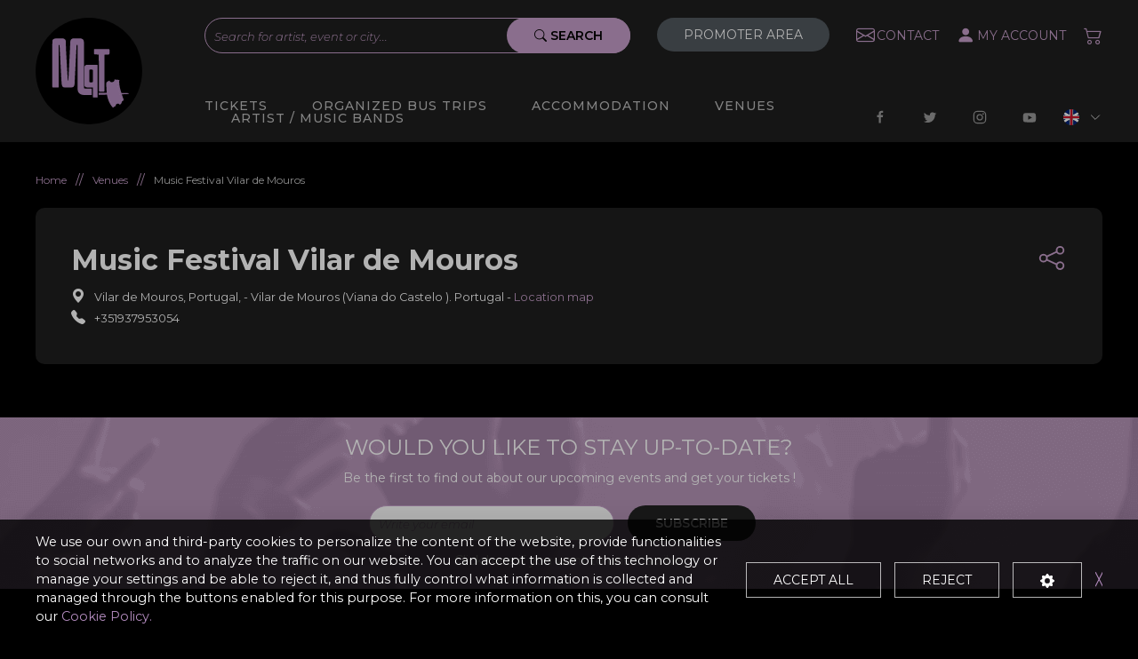

--- FILE ---
content_type: text/html; charset=utf-8
request_url: https://www.google.com/recaptcha/api2/anchor?ar=1&k=6LflsIAlAAAAAAzw4XMzQUxPD5Ib4CMQS-fZFFmZ&co=aHR0cHM6Ly93d3cubWFzcXVldGlja2V0LmNvbTo0NDM.&hl=en&v=7gg7H51Q-naNfhmCP3_R47ho&size=invisible&anchor-ms=20000&execute-ms=15000&cb=pye2xvlynuxo
body_size: 48141
content:
<!DOCTYPE HTML><html dir="ltr" lang="en"><head><meta http-equiv="Content-Type" content="text/html; charset=UTF-8">
<meta http-equiv="X-UA-Compatible" content="IE=edge">
<title>reCAPTCHA</title>
<style type="text/css">
/* cyrillic-ext */
@font-face {
  font-family: 'Roboto';
  font-style: normal;
  font-weight: 400;
  font-stretch: 100%;
  src: url(//fonts.gstatic.com/s/roboto/v48/KFO7CnqEu92Fr1ME7kSn66aGLdTylUAMa3GUBHMdazTgWw.woff2) format('woff2');
  unicode-range: U+0460-052F, U+1C80-1C8A, U+20B4, U+2DE0-2DFF, U+A640-A69F, U+FE2E-FE2F;
}
/* cyrillic */
@font-face {
  font-family: 'Roboto';
  font-style: normal;
  font-weight: 400;
  font-stretch: 100%;
  src: url(//fonts.gstatic.com/s/roboto/v48/KFO7CnqEu92Fr1ME7kSn66aGLdTylUAMa3iUBHMdazTgWw.woff2) format('woff2');
  unicode-range: U+0301, U+0400-045F, U+0490-0491, U+04B0-04B1, U+2116;
}
/* greek-ext */
@font-face {
  font-family: 'Roboto';
  font-style: normal;
  font-weight: 400;
  font-stretch: 100%;
  src: url(//fonts.gstatic.com/s/roboto/v48/KFO7CnqEu92Fr1ME7kSn66aGLdTylUAMa3CUBHMdazTgWw.woff2) format('woff2');
  unicode-range: U+1F00-1FFF;
}
/* greek */
@font-face {
  font-family: 'Roboto';
  font-style: normal;
  font-weight: 400;
  font-stretch: 100%;
  src: url(//fonts.gstatic.com/s/roboto/v48/KFO7CnqEu92Fr1ME7kSn66aGLdTylUAMa3-UBHMdazTgWw.woff2) format('woff2');
  unicode-range: U+0370-0377, U+037A-037F, U+0384-038A, U+038C, U+038E-03A1, U+03A3-03FF;
}
/* math */
@font-face {
  font-family: 'Roboto';
  font-style: normal;
  font-weight: 400;
  font-stretch: 100%;
  src: url(//fonts.gstatic.com/s/roboto/v48/KFO7CnqEu92Fr1ME7kSn66aGLdTylUAMawCUBHMdazTgWw.woff2) format('woff2');
  unicode-range: U+0302-0303, U+0305, U+0307-0308, U+0310, U+0312, U+0315, U+031A, U+0326-0327, U+032C, U+032F-0330, U+0332-0333, U+0338, U+033A, U+0346, U+034D, U+0391-03A1, U+03A3-03A9, U+03B1-03C9, U+03D1, U+03D5-03D6, U+03F0-03F1, U+03F4-03F5, U+2016-2017, U+2034-2038, U+203C, U+2040, U+2043, U+2047, U+2050, U+2057, U+205F, U+2070-2071, U+2074-208E, U+2090-209C, U+20D0-20DC, U+20E1, U+20E5-20EF, U+2100-2112, U+2114-2115, U+2117-2121, U+2123-214F, U+2190, U+2192, U+2194-21AE, U+21B0-21E5, U+21F1-21F2, U+21F4-2211, U+2213-2214, U+2216-22FF, U+2308-230B, U+2310, U+2319, U+231C-2321, U+2336-237A, U+237C, U+2395, U+239B-23B7, U+23D0, U+23DC-23E1, U+2474-2475, U+25AF, U+25B3, U+25B7, U+25BD, U+25C1, U+25CA, U+25CC, U+25FB, U+266D-266F, U+27C0-27FF, U+2900-2AFF, U+2B0E-2B11, U+2B30-2B4C, U+2BFE, U+3030, U+FF5B, U+FF5D, U+1D400-1D7FF, U+1EE00-1EEFF;
}
/* symbols */
@font-face {
  font-family: 'Roboto';
  font-style: normal;
  font-weight: 400;
  font-stretch: 100%;
  src: url(//fonts.gstatic.com/s/roboto/v48/KFO7CnqEu92Fr1ME7kSn66aGLdTylUAMaxKUBHMdazTgWw.woff2) format('woff2');
  unicode-range: U+0001-000C, U+000E-001F, U+007F-009F, U+20DD-20E0, U+20E2-20E4, U+2150-218F, U+2190, U+2192, U+2194-2199, U+21AF, U+21E6-21F0, U+21F3, U+2218-2219, U+2299, U+22C4-22C6, U+2300-243F, U+2440-244A, U+2460-24FF, U+25A0-27BF, U+2800-28FF, U+2921-2922, U+2981, U+29BF, U+29EB, U+2B00-2BFF, U+4DC0-4DFF, U+FFF9-FFFB, U+10140-1018E, U+10190-1019C, U+101A0, U+101D0-101FD, U+102E0-102FB, U+10E60-10E7E, U+1D2C0-1D2D3, U+1D2E0-1D37F, U+1F000-1F0FF, U+1F100-1F1AD, U+1F1E6-1F1FF, U+1F30D-1F30F, U+1F315, U+1F31C, U+1F31E, U+1F320-1F32C, U+1F336, U+1F378, U+1F37D, U+1F382, U+1F393-1F39F, U+1F3A7-1F3A8, U+1F3AC-1F3AF, U+1F3C2, U+1F3C4-1F3C6, U+1F3CA-1F3CE, U+1F3D4-1F3E0, U+1F3ED, U+1F3F1-1F3F3, U+1F3F5-1F3F7, U+1F408, U+1F415, U+1F41F, U+1F426, U+1F43F, U+1F441-1F442, U+1F444, U+1F446-1F449, U+1F44C-1F44E, U+1F453, U+1F46A, U+1F47D, U+1F4A3, U+1F4B0, U+1F4B3, U+1F4B9, U+1F4BB, U+1F4BF, U+1F4C8-1F4CB, U+1F4D6, U+1F4DA, U+1F4DF, U+1F4E3-1F4E6, U+1F4EA-1F4ED, U+1F4F7, U+1F4F9-1F4FB, U+1F4FD-1F4FE, U+1F503, U+1F507-1F50B, U+1F50D, U+1F512-1F513, U+1F53E-1F54A, U+1F54F-1F5FA, U+1F610, U+1F650-1F67F, U+1F687, U+1F68D, U+1F691, U+1F694, U+1F698, U+1F6AD, U+1F6B2, U+1F6B9-1F6BA, U+1F6BC, U+1F6C6-1F6CF, U+1F6D3-1F6D7, U+1F6E0-1F6EA, U+1F6F0-1F6F3, U+1F6F7-1F6FC, U+1F700-1F7FF, U+1F800-1F80B, U+1F810-1F847, U+1F850-1F859, U+1F860-1F887, U+1F890-1F8AD, U+1F8B0-1F8BB, U+1F8C0-1F8C1, U+1F900-1F90B, U+1F93B, U+1F946, U+1F984, U+1F996, U+1F9E9, U+1FA00-1FA6F, U+1FA70-1FA7C, U+1FA80-1FA89, U+1FA8F-1FAC6, U+1FACE-1FADC, U+1FADF-1FAE9, U+1FAF0-1FAF8, U+1FB00-1FBFF;
}
/* vietnamese */
@font-face {
  font-family: 'Roboto';
  font-style: normal;
  font-weight: 400;
  font-stretch: 100%;
  src: url(//fonts.gstatic.com/s/roboto/v48/KFO7CnqEu92Fr1ME7kSn66aGLdTylUAMa3OUBHMdazTgWw.woff2) format('woff2');
  unicode-range: U+0102-0103, U+0110-0111, U+0128-0129, U+0168-0169, U+01A0-01A1, U+01AF-01B0, U+0300-0301, U+0303-0304, U+0308-0309, U+0323, U+0329, U+1EA0-1EF9, U+20AB;
}
/* latin-ext */
@font-face {
  font-family: 'Roboto';
  font-style: normal;
  font-weight: 400;
  font-stretch: 100%;
  src: url(//fonts.gstatic.com/s/roboto/v48/KFO7CnqEu92Fr1ME7kSn66aGLdTylUAMa3KUBHMdazTgWw.woff2) format('woff2');
  unicode-range: U+0100-02BA, U+02BD-02C5, U+02C7-02CC, U+02CE-02D7, U+02DD-02FF, U+0304, U+0308, U+0329, U+1D00-1DBF, U+1E00-1E9F, U+1EF2-1EFF, U+2020, U+20A0-20AB, U+20AD-20C0, U+2113, U+2C60-2C7F, U+A720-A7FF;
}
/* latin */
@font-face {
  font-family: 'Roboto';
  font-style: normal;
  font-weight: 400;
  font-stretch: 100%;
  src: url(//fonts.gstatic.com/s/roboto/v48/KFO7CnqEu92Fr1ME7kSn66aGLdTylUAMa3yUBHMdazQ.woff2) format('woff2');
  unicode-range: U+0000-00FF, U+0131, U+0152-0153, U+02BB-02BC, U+02C6, U+02DA, U+02DC, U+0304, U+0308, U+0329, U+2000-206F, U+20AC, U+2122, U+2191, U+2193, U+2212, U+2215, U+FEFF, U+FFFD;
}
/* cyrillic-ext */
@font-face {
  font-family: 'Roboto';
  font-style: normal;
  font-weight: 500;
  font-stretch: 100%;
  src: url(//fonts.gstatic.com/s/roboto/v48/KFO7CnqEu92Fr1ME7kSn66aGLdTylUAMa3GUBHMdazTgWw.woff2) format('woff2');
  unicode-range: U+0460-052F, U+1C80-1C8A, U+20B4, U+2DE0-2DFF, U+A640-A69F, U+FE2E-FE2F;
}
/* cyrillic */
@font-face {
  font-family: 'Roboto';
  font-style: normal;
  font-weight: 500;
  font-stretch: 100%;
  src: url(//fonts.gstatic.com/s/roboto/v48/KFO7CnqEu92Fr1ME7kSn66aGLdTylUAMa3iUBHMdazTgWw.woff2) format('woff2');
  unicode-range: U+0301, U+0400-045F, U+0490-0491, U+04B0-04B1, U+2116;
}
/* greek-ext */
@font-face {
  font-family: 'Roboto';
  font-style: normal;
  font-weight: 500;
  font-stretch: 100%;
  src: url(//fonts.gstatic.com/s/roboto/v48/KFO7CnqEu92Fr1ME7kSn66aGLdTylUAMa3CUBHMdazTgWw.woff2) format('woff2');
  unicode-range: U+1F00-1FFF;
}
/* greek */
@font-face {
  font-family: 'Roboto';
  font-style: normal;
  font-weight: 500;
  font-stretch: 100%;
  src: url(//fonts.gstatic.com/s/roboto/v48/KFO7CnqEu92Fr1ME7kSn66aGLdTylUAMa3-UBHMdazTgWw.woff2) format('woff2');
  unicode-range: U+0370-0377, U+037A-037F, U+0384-038A, U+038C, U+038E-03A1, U+03A3-03FF;
}
/* math */
@font-face {
  font-family: 'Roboto';
  font-style: normal;
  font-weight: 500;
  font-stretch: 100%;
  src: url(//fonts.gstatic.com/s/roboto/v48/KFO7CnqEu92Fr1ME7kSn66aGLdTylUAMawCUBHMdazTgWw.woff2) format('woff2');
  unicode-range: U+0302-0303, U+0305, U+0307-0308, U+0310, U+0312, U+0315, U+031A, U+0326-0327, U+032C, U+032F-0330, U+0332-0333, U+0338, U+033A, U+0346, U+034D, U+0391-03A1, U+03A3-03A9, U+03B1-03C9, U+03D1, U+03D5-03D6, U+03F0-03F1, U+03F4-03F5, U+2016-2017, U+2034-2038, U+203C, U+2040, U+2043, U+2047, U+2050, U+2057, U+205F, U+2070-2071, U+2074-208E, U+2090-209C, U+20D0-20DC, U+20E1, U+20E5-20EF, U+2100-2112, U+2114-2115, U+2117-2121, U+2123-214F, U+2190, U+2192, U+2194-21AE, U+21B0-21E5, U+21F1-21F2, U+21F4-2211, U+2213-2214, U+2216-22FF, U+2308-230B, U+2310, U+2319, U+231C-2321, U+2336-237A, U+237C, U+2395, U+239B-23B7, U+23D0, U+23DC-23E1, U+2474-2475, U+25AF, U+25B3, U+25B7, U+25BD, U+25C1, U+25CA, U+25CC, U+25FB, U+266D-266F, U+27C0-27FF, U+2900-2AFF, U+2B0E-2B11, U+2B30-2B4C, U+2BFE, U+3030, U+FF5B, U+FF5D, U+1D400-1D7FF, U+1EE00-1EEFF;
}
/* symbols */
@font-face {
  font-family: 'Roboto';
  font-style: normal;
  font-weight: 500;
  font-stretch: 100%;
  src: url(//fonts.gstatic.com/s/roboto/v48/KFO7CnqEu92Fr1ME7kSn66aGLdTylUAMaxKUBHMdazTgWw.woff2) format('woff2');
  unicode-range: U+0001-000C, U+000E-001F, U+007F-009F, U+20DD-20E0, U+20E2-20E4, U+2150-218F, U+2190, U+2192, U+2194-2199, U+21AF, U+21E6-21F0, U+21F3, U+2218-2219, U+2299, U+22C4-22C6, U+2300-243F, U+2440-244A, U+2460-24FF, U+25A0-27BF, U+2800-28FF, U+2921-2922, U+2981, U+29BF, U+29EB, U+2B00-2BFF, U+4DC0-4DFF, U+FFF9-FFFB, U+10140-1018E, U+10190-1019C, U+101A0, U+101D0-101FD, U+102E0-102FB, U+10E60-10E7E, U+1D2C0-1D2D3, U+1D2E0-1D37F, U+1F000-1F0FF, U+1F100-1F1AD, U+1F1E6-1F1FF, U+1F30D-1F30F, U+1F315, U+1F31C, U+1F31E, U+1F320-1F32C, U+1F336, U+1F378, U+1F37D, U+1F382, U+1F393-1F39F, U+1F3A7-1F3A8, U+1F3AC-1F3AF, U+1F3C2, U+1F3C4-1F3C6, U+1F3CA-1F3CE, U+1F3D4-1F3E0, U+1F3ED, U+1F3F1-1F3F3, U+1F3F5-1F3F7, U+1F408, U+1F415, U+1F41F, U+1F426, U+1F43F, U+1F441-1F442, U+1F444, U+1F446-1F449, U+1F44C-1F44E, U+1F453, U+1F46A, U+1F47D, U+1F4A3, U+1F4B0, U+1F4B3, U+1F4B9, U+1F4BB, U+1F4BF, U+1F4C8-1F4CB, U+1F4D6, U+1F4DA, U+1F4DF, U+1F4E3-1F4E6, U+1F4EA-1F4ED, U+1F4F7, U+1F4F9-1F4FB, U+1F4FD-1F4FE, U+1F503, U+1F507-1F50B, U+1F50D, U+1F512-1F513, U+1F53E-1F54A, U+1F54F-1F5FA, U+1F610, U+1F650-1F67F, U+1F687, U+1F68D, U+1F691, U+1F694, U+1F698, U+1F6AD, U+1F6B2, U+1F6B9-1F6BA, U+1F6BC, U+1F6C6-1F6CF, U+1F6D3-1F6D7, U+1F6E0-1F6EA, U+1F6F0-1F6F3, U+1F6F7-1F6FC, U+1F700-1F7FF, U+1F800-1F80B, U+1F810-1F847, U+1F850-1F859, U+1F860-1F887, U+1F890-1F8AD, U+1F8B0-1F8BB, U+1F8C0-1F8C1, U+1F900-1F90B, U+1F93B, U+1F946, U+1F984, U+1F996, U+1F9E9, U+1FA00-1FA6F, U+1FA70-1FA7C, U+1FA80-1FA89, U+1FA8F-1FAC6, U+1FACE-1FADC, U+1FADF-1FAE9, U+1FAF0-1FAF8, U+1FB00-1FBFF;
}
/* vietnamese */
@font-face {
  font-family: 'Roboto';
  font-style: normal;
  font-weight: 500;
  font-stretch: 100%;
  src: url(//fonts.gstatic.com/s/roboto/v48/KFO7CnqEu92Fr1ME7kSn66aGLdTylUAMa3OUBHMdazTgWw.woff2) format('woff2');
  unicode-range: U+0102-0103, U+0110-0111, U+0128-0129, U+0168-0169, U+01A0-01A1, U+01AF-01B0, U+0300-0301, U+0303-0304, U+0308-0309, U+0323, U+0329, U+1EA0-1EF9, U+20AB;
}
/* latin-ext */
@font-face {
  font-family: 'Roboto';
  font-style: normal;
  font-weight: 500;
  font-stretch: 100%;
  src: url(//fonts.gstatic.com/s/roboto/v48/KFO7CnqEu92Fr1ME7kSn66aGLdTylUAMa3KUBHMdazTgWw.woff2) format('woff2');
  unicode-range: U+0100-02BA, U+02BD-02C5, U+02C7-02CC, U+02CE-02D7, U+02DD-02FF, U+0304, U+0308, U+0329, U+1D00-1DBF, U+1E00-1E9F, U+1EF2-1EFF, U+2020, U+20A0-20AB, U+20AD-20C0, U+2113, U+2C60-2C7F, U+A720-A7FF;
}
/* latin */
@font-face {
  font-family: 'Roboto';
  font-style: normal;
  font-weight: 500;
  font-stretch: 100%;
  src: url(//fonts.gstatic.com/s/roboto/v48/KFO7CnqEu92Fr1ME7kSn66aGLdTylUAMa3yUBHMdazQ.woff2) format('woff2');
  unicode-range: U+0000-00FF, U+0131, U+0152-0153, U+02BB-02BC, U+02C6, U+02DA, U+02DC, U+0304, U+0308, U+0329, U+2000-206F, U+20AC, U+2122, U+2191, U+2193, U+2212, U+2215, U+FEFF, U+FFFD;
}
/* cyrillic-ext */
@font-face {
  font-family: 'Roboto';
  font-style: normal;
  font-weight: 900;
  font-stretch: 100%;
  src: url(//fonts.gstatic.com/s/roboto/v48/KFO7CnqEu92Fr1ME7kSn66aGLdTylUAMa3GUBHMdazTgWw.woff2) format('woff2');
  unicode-range: U+0460-052F, U+1C80-1C8A, U+20B4, U+2DE0-2DFF, U+A640-A69F, U+FE2E-FE2F;
}
/* cyrillic */
@font-face {
  font-family: 'Roboto';
  font-style: normal;
  font-weight: 900;
  font-stretch: 100%;
  src: url(//fonts.gstatic.com/s/roboto/v48/KFO7CnqEu92Fr1ME7kSn66aGLdTylUAMa3iUBHMdazTgWw.woff2) format('woff2');
  unicode-range: U+0301, U+0400-045F, U+0490-0491, U+04B0-04B1, U+2116;
}
/* greek-ext */
@font-face {
  font-family: 'Roboto';
  font-style: normal;
  font-weight: 900;
  font-stretch: 100%;
  src: url(//fonts.gstatic.com/s/roboto/v48/KFO7CnqEu92Fr1ME7kSn66aGLdTylUAMa3CUBHMdazTgWw.woff2) format('woff2');
  unicode-range: U+1F00-1FFF;
}
/* greek */
@font-face {
  font-family: 'Roboto';
  font-style: normal;
  font-weight: 900;
  font-stretch: 100%;
  src: url(//fonts.gstatic.com/s/roboto/v48/KFO7CnqEu92Fr1ME7kSn66aGLdTylUAMa3-UBHMdazTgWw.woff2) format('woff2');
  unicode-range: U+0370-0377, U+037A-037F, U+0384-038A, U+038C, U+038E-03A1, U+03A3-03FF;
}
/* math */
@font-face {
  font-family: 'Roboto';
  font-style: normal;
  font-weight: 900;
  font-stretch: 100%;
  src: url(//fonts.gstatic.com/s/roboto/v48/KFO7CnqEu92Fr1ME7kSn66aGLdTylUAMawCUBHMdazTgWw.woff2) format('woff2');
  unicode-range: U+0302-0303, U+0305, U+0307-0308, U+0310, U+0312, U+0315, U+031A, U+0326-0327, U+032C, U+032F-0330, U+0332-0333, U+0338, U+033A, U+0346, U+034D, U+0391-03A1, U+03A3-03A9, U+03B1-03C9, U+03D1, U+03D5-03D6, U+03F0-03F1, U+03F4-03F5, U+2016-2017, U+2034-2038, U+203C, U+2040, U+2043, U+2047, U+2050, U+2057, U+205F, U+2070-2071, U+2074-208E, U+2090-209C, U+20D0-20DC, U+20E1, U+20E5-20EF, U+2100-2112, U+2114-2115, U+2117-2121, U+2123-214F, U+2190, U+2192, U+2194-21AE, U+21B0-21E5, U+21F1-21F2, U+21F4-2211, U+2213-2214, U+2216-22FF, U+2308-230B, U+2310, U+2319, U+231C-2321, U+2336-237A, U+237C, U+2395, U+239B-23B7, U+23D0, U+23DC-23E1, U+2474-2475, U+25AF, U+25B3, U+25B7, U+25BD, U+25C1, U+25CA, U+25CC, U+25FB, U+266D-266F, U+27C0-27FF, U+2900-2AFF, U+2B0E-2B11, U+2B30-2B4C, U+2BFE, U+3030, U+FF5B, U+FF5D, U+1D400-1D7FF, U+1EE00-1EEFF;
}
/* symbols */
@font-face {
  font-family: 'Roboto';
  font-style: normal;
  font-weight: 900;
  font-stretch: 100%;
  src: url(//fonts.gstatic.com/s/roboto/v48/KFO7CnqEu92Fr1ME7kSn66aGLdTylUAMaxKUBHMdazTgWw.woff2) format('woff2');
  unicode-range: U+0001-000C, U+000E-001F, U+007F-009F, U+20DD-20E0, U+20E2-20E4, U+2150-218F, U+2190, U+2192, U+2194-2199, U+21AF, U+21E6-21F0, U+21F3, U+2218-2219, U+2299, U+22C4-22C6, U+2300-243F, U+2440-244A, U+2460-24FF, U+25A0-27BF, U+2800-28FF, U+2921-2922, U+2981, U+29BF, U+29EB, U+2B00-2BFF, U+4DC0-4DFF, U+FFF9-FFFB, U+10140-1018E, U+10190-1019C, U+101A0, U+101D0-101FD, U+102E0-102FB, U+10E60-10E7E, U+1D2C0-1D2D3, U+1D2E0-1D37F, U+1F000-1F0FF, U+1F100-1F1AD, U+1F1E6-1F1FF, U+1F30D-1F30F, U+1F315, U+1F31C, U+1F31E, U+1F320-1F32C, U+1F336, U+1F378, U+1F37D, U+1F382, U+1F393-1F39F, U+1F3A7-1F3A8, U+1F3AC-1F3AF, U+1F3C2, U+1F3C4-1F3C6, U+1F3CA-1F3CE, U+1F3D4-1F3E0, U+1F3ED, U+1F3F1-1F3F3, U+1F3F5-1F3F7, U+1F408, U+1F415, U+1F41F, U+1F426, U+1F43F, U+1F441-1F442, U+1F444, U+1F446-1F449, U+1F44C-1F44E, U+1F453, U+1F46A, U+1F47D, U+1F4A3, U+1F4B0, U+1F4B3, U+1F4B9, U+1F4BB, U+1F4BF, U+1F4C8-1F4CB, U+1F4D6, U+1F4DA, U+1F4DF, U+1F4E3-1F4E6, U+1F4EA-1F4ED, U+1F4F7, U+1F4F9-1F4FB, U+1F4FD-1F4FE, U+1F503, U+1F507-1F50B, U+1F50D, U+1F512-1F513, U+1F53E-1F54A, U+1F54F-1F5FA, U+1F610, U+1F650-1F67F, U+1F687, U+1F68D, U+1F691, U+1F694, U+1F698, U+1F6AD, U+1F6B2, U+1F6B9-1F6BA, U+1F6BC, U+1F6C6-1F6CF, U+1F6D3-1F6D7, U+1F6E0-1F6EA, U+1F6F0-1F6F3, U+1F6F7-1F6FC, U+1F700-1F7FF, U+1F800-1F80B, U+1F810-1F847, U+1F850-1F859, U+1F860-1F887, U+1F890-1F8AD, U+1F8B0-1F8BB, U+1F8C0-1F8C1, U+1F900-1F90B, U+1F93B, U+1F946, U+1F984, U+1F996, U+1F9E9, U+1FA00-1FA6F, U+1FA70-1FA7C, U+1FA80-1FA89, U+1FA8F-1FAC6, U+1FACE-1FADC, U+1FADF-1FAE9, U+1FAF0-1FAF8, U+1FB00-1FBFF;
}
/* vietnamese */
@font-face {
  font-family: 'Roboto';
  font-style: normal;
  font-weight: 900;
  font-stretch: 100%;
  src: url(//fonts.gstatic.com/s/roboto/v48/KFO7CnqEu92Fr1ME7kSn66aGLdTylUAMa3OUBHMdazTgWw.woff2) format('woff2');
  unicode-range: U+0102-0103, U+0110-0111, U+0128-0129, U+0168-0169, U+01A0-01A1, U+01AF-01B0, U+0300-0301, U+0303-0304, U+0308-0309, U+0323, U+0329, U+1EA0-1EF9, U+20AB;
}
/* latin-ext */
@font-face {
  font-family: 'Roboto';
  font-style: normal;
  font-weight: 900;
  font-stretch: 100%;
  src: url(//fonts.gstatic.com/s/roboto/v48/KFO7CnqEu92Fr1ME7kSn66aGLdTylUAMa3KUBHMdazTgWw.woff2) format('woff2');
  unicode-range: U+0100-02BA, U+02BD-02C5, U+02C7-02CC, U+02CE-02D7, U+02DD-02FF, U+0304, U+0308, U+0329, U+1D00-1DBF, U+1E00-1E9F, U+1EF2-1EFF, U+2020, U+20A0-20AB, U+20AD-20C0, U+2113, U+2C60-2C7F, U+A720-A7FF;
}
/* latin */
@font-face {
  font-family: 'Roboto';
  font-style: normal;
  font-weight: 900;
  font-stretch: 100%;
  src: url(//fonts.gstatic.com/s/roboto/v48/KFO7CnqEu92Fr1ME7kSn66aGLdTylUAMa3yUBHMdazQ.woff2) format('woff2');
  unicode-range: U+0000-00FF, U+0131, U+0152-0153, U+02BB-02BC, U+02C6, U+02DA, U+02DC, U+0304, U+0308, U+0329, U+2000-206F, U+20AC, U+2122, U+2191, U+2193, U+2212, U+2215, U+FEFF, U+FFFD;
}

</style>
<link rel="stylesheet" type="text/css" href="https://www.gstatic.com/recaptcha/releases/7gg7H51Q-naNfhmCP3_R47ho/styles__ltr.css">
<script nonce="0kdhEcJzKxGPh51z1UKqww" type="text/javascript">window['__recaptcha_api'] = 'https://www.google.com/recaptcha/api2/';</script>
<script type="text/javascript" src="https://www.gstatic.com/recaptcha/releases/7gg7H51Q-naNfhmCP3_R47ho/recaptcha__en.js" nonce="0kdhEcJzKxGPh51z1UKqww">
      
    </script></head>
<body><div id="rc-anchor-alert" class="rc-anchor-alert"></div>
<input type="hidden" id="recaptcha-token" value="[base64]">
<script type="text/javascript" nonce="0kdhEcJzKxGPh51z1UKqww">
      recaptcha.anchor.Main.init("[\x22ainput\x22,[\x22bgdata\x22,\x22\x22,\[base64]/[base64]/UltIKytdPWE6KGE8MjA0OD9SW0grK109YT4+NnwxOTI6KChhJjY0NTEyKT09NTUyOTYmJnErMTxoLmxlbmd0aCYmKGguY2hhckNvZGVBdChxKzEpJjY0NTEyKT09NTYzMjA/[base64]/MjU1OlI/[base64]/[base64]/[base64]/[base64]/[base64]/[base64]/[base64]/[base64]/[base64]/[base64]\x22,\[base64]\\u003d\x22,\[base64]/[base64]/Cgl5UwpsRQVjCq1jCuFoHKMKSw6fDvMKREw3DqXBgw7TDssOdwrNSOWLDqMKkZMK0PMOiwot1AB7Ck8KtcBDDmcKRG1tydsOtw5XCiT/Ci8KDw6/CsDnCgBEQw4nDlsKfXMKEw7LCnMKgw6nCtWPDjRILMMOmCWnCqlrDiWM2PMKHID0pw6tEJQ9LK8O/wovCpcK0Q8Kkw4vDs2YwwrQswp3CsgnDvcOhwr5ywofDhzjDkxbDtn1sdMODMVrCngbDuy/Cv8OMw5wxw6zCvcOIKi3Dojtcw7Jxb8KFHWzDjy0oYFDDi8KkfmhAwqlIw69jwqcHwrF0TsKUCsOcw44RwqA6BcKUcsOFwrkww7/Dp1piwqhNwp3Dp8KAw6DCnillw5DCqcOoCcKCw6vCgcOtw7Y0aictDMOdXMO/JjQdwpQWK8OAwrHDvzc0GQ3Cp8K2wrB1FsKqYlPDlcK+DEhXwohrw4jDhUrClllyIgrCh8KYAcKawpUNahRwIgA+b8KZw6dLNsORGcKZSxxUw67Dm8KmwrgYFGnCmg/Cr8KbDCFxesKaCRXCsHvCrWlMXyE5w43CqcK5wpnCkH3DpMOlwoA4PcKxw57CrljClMKeVcKZw48kCMKDwr/[base64]/DgcO+Zg/CmWXDlcO5w67Cj1LCscK0wrxLwrVRwoM/[base64]/Cl8KxSy7DssO+w7Rew65ww4cRw65Mw5XDh2/CtcK8wpPDn8Kpw4jDtMOCw6h2w7/DgGfDlFgWwr/DgAPCp8OOIi9PZDnCr0XCry9UGX1ow6rCo8Kmwr7DmsKJHsOxEmYuw557w4Juw5/Dm8K9w7B+PcOGa3AVE8OTw4AHw5Q+JDNAw4ctYMOLw7IuwpbCg8KGw7Qdwr3DqsOCSsOrDsK4HcK7w6LClcOgwogLXyQdWWcxKcK3w7PDkcKFwozCiMObw7FlwpBHPFAtWwzCvh8ow60cFcOwwqfCqyvDm8KUfz/CgcOtwp/DhsKLAsOZw4TCsMO2wrfCjxPCqz0Tw5zCiMOWwoZgw7g+w4fDqMKew6oADsK/[base64]/CncOrw7Rzw5dJwqnCpsKCw4bCuMOnHkTDq8K0wqBgwoV1woNTwo0OTMK5ZcOIw4w/w7IwEyvCu0vCs8KKY8O4QDEIwpoHSMK5fjnCoiwtTsOPN8KLfsKrWcOaw6nDmMOhw5HCrsKKLMO3c8Oiw7DChXEUwo3DtzLDgsKeS2bColopJ8OWYsOqwrHDuAMsbsKGO8O7wrFrcsOSfTIHXyrCoRYpwrPDh8KYw4ZJwqg/IHRPCBvCmGbDhcKXw44OY0JGwpjDqzfDr3Z9RyAtSMOcwoJnHBdZJsOOw4XDk8OxbcKKw4d4AHkPJ8Ojw5sAPMKHw5rDpcO+IcOlAQBwwozDiF3DtcOJCQ7Cl8OqCEQ+w6LDul/[base64]/[base64]/QcKYwrnDnDo4E8ODEMKpOcKLwrQ8w5jDqHfChQpAwrNrdHzDg0NOQWXCrMKCw5oUwoIXP8K/a8Kzw5bCi8KTN2LCgsOybcOBACgAE8OwYzpwM8Oqw68pw7nDuw3DhT/DgwJhEQ4Wd8KhwqvDrMKmQBnDvMKKHcOKE8K7woTDshZtTT1bwrnDqcO0wqNpw5rDmG/[base64]/[base64]/CisK8fRrDlcOYw5ALfcKaw6LDosK6w4rCscOzWsKiwo4Qw48ewr/CiMKGwqDDosKLwofDkMKNw4TCoX89PzLCkMKNZcKUJFRwwoN/[base64]/Co8KmQEcmw7RQUsKvwqhpasKPw4ZKEkjCvlXDugFzwq/Dk8Klw6giw4JKKQfDkcOkw5/[base64]/Co8KdKMKGa8OwY8KrL8KTaVYuwr0vcWEmEnTCoh8nw7DDr34Ww7tjDghCbcOaW8KFwr0sWsK9BAdhwr4qc8Oww4QrcsOOw5BOw4YZWCDDrsK+w4p6M8Khw7dxR8OReDjCkxfCjEbCsj/[base64]/DncOlA8Kuw7pjLmMkNcOpwr7CmjTDhm3CjMOodxBtwqBXw4JZTsKxdTvCscOQw6rCvyzCuUQnw5bDkUPClBjCtDN0wpnDh8OIwqc2w7coQcKqEmPCucKuMcOhwp/DhxgEw4XDgsKHCxE+BcOtHEAgU8OlR0nDn8KPw7nCrWdoFzkGw4jCpsO0w5dIwpnCmknCiQIww67CriVlwposbBcFYBjCjcKcw7fChcKGw6MXPjHCqSl2wqluSsKtSMKhwrrCvCEnVjDCuU7Dum0Xw40/w4HDlSs8XFNZE8Kkw4dHw4BUwoc6w5bDvzbCgDHCpsKXw7zDrg56NcKjwrPCikoBSsK5wp3CssKPw7TCsVXDv2wHXsO9MMO0I8Kpw6bCjMKyC1krworCkMOjJVYXb8KBeTTCo2Iow5l3d2pDVMOBaWPDjW/[base64]/wrNgBcKhXMKVw6/[base64]/Dg1pOVcKqwqE4wqE3J3bCq8OndmbDon90SMK+FDrDhlvCrV3DvypONsKgDsKlw6jCp8KDwp7DhcKyQsOYw6TCigfCjFTDmQcmwrRjwp8+wp9qL8OXw4TDgMOWXMKtw77CvnPCk8K0LMKYwqDCjMOpwoPCgsKew7dHw44xw5x5dzXCphHDhlpRV8KHeMKCb8KFw6/DsVl7w7wHSCzCoyJZw4cQBi7DlsKnwqPCusKVw43CjFBLw4nDosKSH8Oow4p2w5IdD8Olw4h/MsKGwoLDh2bDjsKkw7vCtlYXCMKQwplWIDfDg8KzNUHDhcKOO1tpaS/[base64]/CtWVLw7bDusKkwqNVF8OEZAXCkcKSVDPCtkcxBMO7AMKcw5HDn8KVTcOdKcOHMyd/wqzDjcOJwrjDu8KQfAPDhsO0wokvLMK1w6HDtMKOw6BJDjHCj8OJUTQVCjjDmMOwwo3CjsOpbhU0WMOPRsOSwqNdw54EVHTCsMOmwqMQw43Cpm/[base64]/DssK0wpNVMhjDiiFPwox5AMOBw40+wplfaELDqMOTIMOhwoB2Oj0Ew4jCpsOpHA7CgMKkw7DDg0nDvsK9B30RwrxGw5w8SMOhwoRgYVLCrRl0w7cuScOUZm/CoRPChTLCg3ZeBsK8FMOJd8ONAsOyZcOTw68sOmlYNiXCjcOcTRjDkMK+w5HDmRPCo8K9wrxmTCbCsXbCkX0jwq17dMOXRcOwwpI+dBYfTsOpwo9/PcKTVBzDgHnCuhshLRQwf8Kywrh/fcOtwp5Jwq1Iw7zCpkspwqVRRz/DlMOvcsObHQPDsQl9PVPCsUfClsO/acO7GhQsc1XDlcOkw5zDrwDClRZswqXCoQ/CrMKLw7TDl8O5CcO6w6jDg8K4QCo/JsKVw7LDnEE2w5fCs1nDi8KZBlnDj1d0CmcYw6vCnW3CosKBw4LDvH55wqEnw7VHw7M6REHDlhDDgsKTw5zDvcKKQcKqSkdlZGrDqcKSA0vDpGtQw5jCgCARw547SXJechMOwobCnMKCDTEGwq7DkU5cw6lcwoXDlcOfJjTDmcK/w4DCvX7Dm0Zdw7PClMK1MsKvwq/CoMOFw5ZzwrxeEMOGFsOcJ8Ogwq3CpMKAw7jDqmPCowjDksO7EMK0w63CscKoUcO7w7x/[base64]/Cr3jChXwiw5rDph3Dkw1iwo/[base64]/Fh3CnsKKw61tb8Knw5AcRsK5w6FSwpTDkHk7MMKPwr3ChMO5w5BYwrvDmxvCjVwuKU0geHPDjsKdw6J7UHgfwq/DsMKbw5HCo2fCtMOzX3Afwo/DnGEKFcKzwrTDosOzdcOgH8OIwofDuFdmHHHClBfDrsOSwr7DjFvCkcKTHTrCi8Kiwo4lRivCmEfDsUfDmGzCuCMAw5nDkmh9QCZKcsK/[base64]/CqAfCnkPDuEjDrUzDijLDgn3DmyUcfVjDpHgKaxJbEMKvYgXDnMOUwrzCv8Kxwp5JwocDw7DDtRPCt2NoccKkOBJuWQHClcKiNhzDvsOMwrTDozBCDFjCk8KUwoxPccOYwq8HwqBxI8OtczZ/MMOHw5BsQWFpwoUzasOlwqQrwpBbNMOxaA3DhMO5w6Ynw6HCu8OmKMKewoFmR8OXSXPCvVjCukbDgXpWw4xUQAgNITXDuioQGMONwpBPw7bCs8O/wqXCuVNGccONesK8aWBvVsO0w6oww7HCoipUw61uw5ZAw4XDgQVafTV1HMKLwoTDhDXCo8KZwrXCgS3Cm0zDikMUwr7DvCNXwp/[base64]/UlDCtAseScKRaV3DvcKPf8OmwoYLNiLDr8KEeV7DpsK8HXVLQcOqLMKHIsKaw53CqMOnw7lxccOWK8KXw58eC1zCiMKZS17DqCdqwqhtwrN6SifCimV/w4YEMRfDqhTDmMOCw7Ypwr17WsOiFsK4DMOIZsOPwpHDjsKlworDomk/w4B9dFk4DFUQKsONY8K5IcOKfcOzclkLwp4dw4LCocOaQsK+esOvwoJUQsO1wqU4w7bCrcOEwqZkwr0dwrPDsCo/WHDCl8OUd8KVwp7Dv8KINcKzdsOQDxjDksKww6nCoAZ9woLDh8KKNMKAw7EcCMOow7PClzkeE0YWwqIfVmfDh3d/[base64]/CjcOzwr3DocKdwpMlJsK9wqskwqnDhTRyWHsLIcKgwrTCs8OjwqvCksOBNVocU2lLTMKzwrROw4B4wo3DksO3w6TCjGF3w6BrwrTCmsO+w7fDk8K6Hk1iwrs6O0clw6rDs0V9woFaw5zDhMK7wo9YJF8dQMObw4V9wrUtUg59eMO/w4g/fXECZVLCoUfDjBovwozCgErDi8K1KSJEX8KowqnDsS/CvCIKEhzDg8OCwpwTw7l2J8Kgwp/DvMKXwrHDqcOgwoLCu8K/BsO/wpHCv3zCnMOUwrYzTsO1PXF0w7/DicOrwo/DmQTDiEwNw6DDmG9DwqRhw6XCncOTGA7CncOcwoJawobDmjEEXw3CrWzDrcK2w67CpMKnNMK3w7trRMOZw4jCl8OUaj/DjV/CnU9NwrPDuyLCoMKsFAwcIWPCgMKBTcKgQVvCr3XCqsKywrhUwqbDsAvDllEuw5/[base64]/[base64]/DvjDCn0jCp8KxwqPCpsKHwovCiAzDj8KRw5HCk8KzdsOcezgEPghpaUDDkmp6w73CqSLDu8OsdlZQbsKRXFfDsBHCknbDiMOiN8KJVCDDh8KZXhbCkcO1H8OXWmfCqGnDpQzDjjZnaMKiwrB7w73Cu8Kww4TCnWbClk1tMTNSODBFX8K3GSJUw6fDjcK/HAogAsO4DCEbwoXCscKewrNMwpfDuV7DrH/CgMKrDHLDk2UpCkhcJFY6w4wLw5zDs0HCpsOwwpPCqVIBwrnCv0IHwq/CiAAJGyjCpkvDhMKlw4AMw47ChsOnw7vCv8Kow6NgchwXJMKUOHotw5vCk8OJM8KVDMO5MsKOw4fDvQIaJcOEU8O4wrBVw5jCjQ7DuFHDscKww6XDmU9gF8KlKWhIPhzDkMOTwpYIw7fCqMOwORPCklRAJcOMwqVWw54twrt9wqjDv8KadmjDpMKhwr/ClU7CicO5b8ODwppVw5LCu17CjcKTLsK7RGhHHsOAwrTDmExXfMK4fMOTw7l7QMOtEhc5bMOdIcOHw5bDnzleb3MPw6jDnMKubFzCnMKRw7zDryrConvDkDnCkzIswo/Cq8K/w7HDlgNIIVZXwq9WZ8KswrYTwrXDiDHDjD3DsHRdWAbCssKqw4bDncOFWjLDtEbCgUPDiwXCv8KXGcKFJMOyw5lMKsKOw6xcdcKvwooXbsO1w65LYHhdV3/CkMOdAh/DjgXDsHDDlT3CoRd0LcKwOVYTw7XCusKdw7Fjwp9qPMOEQC3DlSjCucKQw5ZIGFXDtMOuwqMma8OfwonDrsKObsOMwpLChSMfwq/Dpm9XGcOywp/CucOVPMKbNsOIwpYAesOdw41ce8ORwoDDijnClMKTK13Do8KKXsOibcO4w57Dp8OQdyLDuMOWw4/CgsO0ScKRwobDi8O5w5FKwrI8LBUFw6VrSF8VWyDDm13DjcONBsOZXsOnw4wJKsOAEcK4w6gjwo/[base64]/Dog0nwrd2w5soecKYN8K0w4LDmFRSw5gVwrzDsgEHwq3Dv8KuBAXDj8OXHcOBKUg+LgjCliNpw6HDncK5f8KKwoTCosKKGwQBw51Cw6MFccOgGcKwNRw/CMOmekI2w5otDMOdw4PCj1QvVcKKV8OaK8Kbwq0ZwqU7w4/DpMKiw4DCugkLWS/Ck8KKw4Myw6s/RRTDsDHCssOkEj/CvcOEwrzCocK7w5DCtToXQEU2w6d+wrjDvcKNwosrFsOgwqjDril7wpzCu0fDs3/DscKvw5MjwpQAe0xUw7NsXsK7wpgpR1XCjA3Dokhrw4lNwq9tF1bDmwLDusK3woZKBcOiwp3CgsK8fwoLw6pgTjlhw40cC8ORw5xSwrA5wro5VMObCMOqwo5JaBJxUE/CkDRMPUnDr8ODFcKDLMKUD8K+LzNJwpk6KwDDgn/CnsOTwp3DiMOHwpJaPFvDg8KgKFTDiDVGPnpROMKBBcKPfcKyw7TCvDjDncKFw6vDvUVCGCVRw4bDr8K5AMOMS8Kxw7ICwoDCkcKresOlwr8nw5fCmBUdBBVzw5zDs2QqC8Oxw7k/woLChsOYQDcYAsKsIDfCjG7DsMKpJsKLPgXCgcO+wqfDlRHDqsOiTRk6wqgpWynDhn9AwoYjLcKSwos/D8ORXBfCr0h+w706w4bDjU5MwqBpe8OBSHbDpQ/CkVoJIBN1w6QywrjCpBInwohpw41edxPDt8OcIMOFwr7CkG4QOAdGCUTDuMOIw4bClMOHwrF4P8O5b3Muwo3ClzQjw7TDq8KkTnDDmsKfwqQlDV/[base64]/[base64]/DsUTDn8KwwqTCvMKSw7DCh3TDpsKbCMOfe3vDjMOHwqbDj8OGw6/CrcOzwp8wMMK9wpl4FAgGw64BwrkAF8KKwovDtF3Dt8KZw5DCncOyMF5uwqNEwr/CvsKPw7ouC8KcGFjDs8Obwo/CqcOnwq7DlTrDkyrCkcOyw7XCt8OowqsFwpNAEsONwrsTwpMWZ8KBwr42fMKiw5lLQMODwrJ8w4xuw4rDli7DsRbChUfCnMONDsOLw6B4wrLDk8O6KcOkJhQVT8KZRBVRUcOhIMOUYsKuN8OQwrPDk3PDvMKIw4LDm3DDtgQBUXnClXYSw79rwrUiwqXCkF/DiTXDncK/[base64]/McOFw7jCkcOhw47CrcK9EMKswrEAJMKWwrLCvBXDrcOLQGjDigAAwqN9wpfCvMOGwoxbXiHDl8OVE1ZeN3J/wr7Di1Ipw73Cg8KcWMOvCnN5w6IzNcKfw7XCusOGwrHCn8OnZVRgBytjFHoYwrPDpVhCIcOvwpAewqJ+NMKSNcKkO8KHw7XDgcKkKcKowobCvMKowrwXw4g5w7I1T8KvUzJtwrrDrMOGwofCt8O9wq/[base64]/[base64]/[base64]/CkMKMwqg2wobCpg3DkFPCv1TCpkTCmsOAbMKdUsOTCsOnJMKpCVlnw5xYwrdgGMOoI8KKWxE5wq3DtsKswqDDvgY2w5YLw5LCmcKPwrUrF8OFw4bCo2jCskXDncK6w6xuTsKBwocIw7DDisKjwpLCuRHDpj0dDsOjwptgCsK/JMKubhdhXG5fw7XDt8KMaWEqScOPwoQBwpAYw6IOfBpFQBUgPMKPZ8ONwr7Cj8KbwqvCsTjDsMOJN8O6GsK3OcOww4rDh8KCwqHCpxLCkH09N08zdlnDvMKacsOTAsOQecOlwqFhBXIDCUzClSXDtk1WwqnChU5OYsKfwp3DksKvwp92w6Zpwp/Cs8KGwrrCncOWKsKSw4rDmMOTwrELSDnCkMKpwq7CusOfKH/DjsOdwoPDh8KNIwrDgxshwqlXAcKjwqLDrDFEw6sGZcOibloVQndDwq/DlEQ0LMOId8OAKEUWaE54H8OHw6jCvcKfcMKxJChbHnzCoXwNVzXCocK/wonCpWDDkE/Dq8KQwpTDuj/[base64]/w4PDn2ULw5XCj8Ohwqd5wphdB8Kgw5/Cn8K8MMO9GMKtwqzCicO8w7NVw7TCmcKGw51QY8KyQ8OFKMKaw7/Cv0DDgsOaDAXCj3TCsHBMwrLCtMKiUMOhwrVmw5tpBlI6wqg3M8Kaw7ZOM0M5wr8Nw6TCkU7Cr8OMHG4wwoTCjBYsD8OWwo3DjMOcwqTCinbDhMKPYhUYwrHDm3YgJMKww54dwrjDosO6w4taw6VXwoTCh0xFTDXCt8OiWVVFw6LCucOsIhp/[base64]/DmBrCt28LGMKwDCjDrMKVwrrCmG05wrXDrTJpFcOJIn4JflzDvcK3wqBGICvDlsOSw6/[base64]/Ch8OgfsOJEMOaw7hNwp03wqEALEXDucOGT8OUw4www4kywoAhCQZHw7Ziw6d+E8KIXQZIwozDsMOZw4rDk8KDcCrDpiPDjCHDvQDDoMKTKMO/IBbDisOFBsKiw5FyCyvDgFzDvkXCkjcYwqLCmC4EwpPCg8KFwq58wopMKkHDhMKTwphmMlofNcKAwpfDlcKmBMKVGsOjw4UYa8Oaw6/CqcO1KQJuwpXDsxkTLhtuwrrDgsOAGsOHLx/Cqn5OwrlmYmfCpMO6w7dpdS1CBMK1wpsTfMKADcKGwphKw79aZz/CuH9wwrnCgcOqG2Enw6MZwq83S8K9w5/Cj3bDisOzRMOnwofDti90KgDDlsOrwrHCoTXDlHQhw6FLJGfDmsOPwo06UsOPMMKlImpXw4HDtncTw4R0Y3PDtcOgJG0OwpNyw4jCp8O1w6M/wpXCrsOuZsKjw74IQxpcFDxIRMKBOcOlwq4bwpVAw5V/e8OXQHh3Bh0/w4TDjBrDmcOMLQ0oemY9w53CjV9jOVlDBnvDkVzCrnJxY3dRw7XCmV/Cjhp5V1oVbn4kPsKZw7UtIhbCm8Klw7Iiw58mB8OHLcKsSS9nLMK7wqADwrQNw7zCv8OcUcOMBXLDg8O/LMK/wr/CpSFWw57Dk0/[base64]/[base64]/DmjLCjcOiw4AJwrbCrTXCm0ImwrQcw7pZKsKFW8Ofw75pwpZGwrLCkXPDim8Pw5XDogDCl17DsBACw5rDk8Krw6RFex7DuFTCjMKEw4U3w4XDrsK7wrbCtX7CsMOEw6XDpMOOw6I2BUPDt1/Dll0NS37Cv2ACwo9hw7jDmyXDjxjClsK+wpLCkiUAwonCs8KSwqU6FcOVwrMTFFLDhFIrecK4w5gww5LCjcORwqXDosOKBibDhsK9wrzDtjjDisKnfMKrw6XCksKowrHCgjw/NcKcQHN+w6BxwrxYwqo5w6huw6/DglwsO8O2wopUw6lSDU8iwovCojvDgcK5wqzCl3rDjcOLw4nDmsO6aXxnFkQXMmYnEsO9w5TDlsKdwqltCnRfH8OKwrYScmvDjHxoRkDDlAlWM1YRw5bDpcKUUhZywrc1wodhwpbCjWjDpcOnSGPDr8OVwqBqwqkbwrV/[base64]/[base64]/[base64]/Ci8KyFn40XVXDgF3CtEAhRX5QHF/DoA/[base64]/[base64]/OcOpWXTDrsKROcONGsKTwrkQRMK/[base64]/CrMOUw47DpcKgw74tcsOuDD7DmMOzw416wq/DnE7DvMKaTMKeEcOPcsORRlVpwo9DJ8OlPmTDqcOAeQ/[base64]/DnsOxwq1xEsKzw7HDmsKSw7cBAMKSw5TDv8OnVsOyXcK+wqBlEXhfwp/ClBvCiMOGTcKCw5sdwrR5JsOUSMKfwqYdw4oGYy/DgEBowpTCo1wAw784ZgLCjsKTw4rCmgfCqT9OfsOLexnCicOYwrDCr8O+wofCj10jM8KtwrEIfhHCsMOjwpsEKBUhw4DCosKtFcOKw6VrZB3DqMKKwqckw6IXTsKBw7/DusOewqPCtsO6YHPDslleEGPDlktVbCo2VcOww4Y+SMKvT8OYacONw44GR8OHwp0xKcKBUMKPZAQtw4zCrMKFX8O7VTkUQ8OrOsOEwoPCsxw5SRNJw5RewpPDkcK/w4chBMOLG8OBw6cWw5/CjcOKwqh/dsOfIMOCBGnCn8Klw69Ew418LlUnbsKkw7w5w5IywqohXMKHwqwFwqltMMOxB8OJw68Nwr/[base64]/CosOJwpg+wr0Ye05UfMKhw6AePkdOwqbCmG0+w7LDqcKKVgEow7kbw5vDicKLRcO+w4TCiUQfw6TCg8KkSGLCksKww5HCty4aFFhvwoFoDsKOdATCuCfDt8O6L8KcGsODworDjUvClcOda8KEwr3Dk8KeZMOnw4xvwrDDoQBGfsKBw7dSMgbCjn/[base64]/ccOzw67Do3XCpXUpw4hYwrRNPMKjQz8owo3DusKXI2xwwrYsw6bDvWgew73ClFUeVg7DqDgCfsOqw4PDmmc4KsOiRxM/S8OpIyAgw7fCpcKEIWfDrsOZwonDkC4JwpXDosO2w7cGw7HDvMOFZcORCX5dwpzCrQHDiVMowo3CmhF9wpzDvsKadAkpN8Oyezhmd07DiMKKU8K9wqnDrsOVdWs9wq1/KsOXS8KQKsKfH8OGNcOhwqDDqsOwH3zCkDsKw5/Cq8KObMKHw55ew6nDjsOZDBxGTcOlw5vCmMOBbSUsXMOVwqp5w7rDkV7CmcODwpdyCMKPbMKhNcKdwp7ChMO1ZHNYw6Yiw446w4bCvgvCpMOYC8OBw7zCiCJBwqJywqFUwpJawp7Dp1zDvinCg155w5nCicOgwqrDhlbClMObw7rDmlHClhTCtibDlsOeVknDmT/Dr8OgwozCvsKlMcKyXMO/MMOCE8OUw67Cg8OuwqfCv2wDChctQjdMXsOBJMK+w7rDscOfwptEworDozJqGcOPbARxCcO9UVZsw7Acwq8BDsOPccO9D8OBf8OkGMK5w4oCdmzDk8Oxw7EnP8Kkwo1sw5vCon/CucOMw4rCuMKDw6vDr8OJw5AHwpJuW8O+w4dOdSPCvcOBIMKOwrAJwqTCskDCq8Kuw67DlijCrsKwQjwQw6fCjTwjXB9TQTdkcTN8w7DCmVwxJcOjQcKvIT4XecK4w4fDmg1kbGrCkSl/WXcNCmLDvlbCihfChCrDocK/I8OoEMKzD8KDHsOqakAYNxdXPMK/CF43w6rCjcOBfcKBwo1cw54Vw7zDrsOGwqw2wrbDoEbCkMOecsK9woRXCA5PGQXCpHAuBhLDhiDCimQewqssw4TCsxgVU8KuMsOZWMO8w6/CjFZmN03CjcONwrUuw7wfwrvCpsKwwrhybHgrIsK/[base64]/CmwZxwpNdw6hdw6hUNGdSw7MRJMOOw5t/wpxpW33CvsOHw63Do8OVwrtYRy/[base64]/wrlSw7Jpw7/[base64]/DicKhU8O8w49kw5DDv8Kaw69AOX7ClsO0w6VSQsOeVy/Dq8K9JgHCrEkJeMO2PkbCrg0KJcO+C8KiS8KBXksabhxcw43Cg1pGwqU/KMK3w5fCrsKyw4V6w4I6wp/[base64]/[base64]/CksKdMAUHwprCksOZCMKKw7jDsQc/PMOrasK/w6HDiFILWnLCqWBvfMK6O8Otw6VfCzbCl8OGNBpqeSR5RSJpOcOHGkfDvh/DtRIvwrnDmlQsw5kYwoHCmWPDnAckDiLDjMO3R0bDpXUFw6XDtQfChMO6XMKMbgxbw4DCgVXCpGMDwr/[base64]/w6MkNcKVScO0bCXDn3x+B8KyHX7DqGoZeMOpN8K2wpB9ScO1XsOMM8O3w6lpCy0majnCmkXCjjHCt0BrAwHDmsKtwrTDmMOHPxfCmmDCk8Ofw6vCsCnDnMKJw4J/YCTDglZuFG3CqcKTV1lyw7vCj8KzXFZodsKQUnPDscKUWUPDksKbw7A/[base64]/DhcOawrHDnhjCm8O7wqlCw5LCuUwow5rDmxURRsKjYV7Dn0LDnQHDvznCicKGw7MgZcKNQ8OjH8KJIcOdw4HCpsOIw4tYw7hZw5oickLDmUrDusOYZMOkw6shw5bDgk7DoMOoAj43H8OGF8OrIWHDtcOKaGc/HMKmwrtYEBbDp0t5w5oqLsKfZ3I5w5/[base64]/aA8Mw4IfTGTCkMOsw5R7fsOBdQF3w4nCv29MQW92KMO/wr7Dh3drw48Lf8KeDsO4w47Dg3rCqgzDnsO9EMOJFCzCtcKWwoDCpw0uwrdSw405C8Kwwr0UCg/CpWIjTRtuccKDwrfCgWNvA15Aw7fDtsKoUcKJw53DiSTCikDCusOVw5EZeQUAw6s1LsKmLcOyw5DDqkQSXMKxw5lvTcO7wonDigzDrG/CrwEGbcOcw6YYwrdHwp1RflfCtMOFSlszFsK5cHsqwr4hP1jCqMKAwpQxaMOpwp4VwonDqcKLw54rw5PCsCXCh8OfwrkjwojDssKpwpNOwpkYQsKKHcOBPAZ5woXCp8OLwqvDpX/Dpj4Sw4/DjW8SJ8O4A0M3wo4wwpxZGDfDpW0Fw51+wrvDjsK9woLCm2lEFsKew5bCksK7OcOhNcO3w4QwwprChcORa8OhcsOvTMK+eDrCkzFww7rCuMKOw6vDgDbCrcOgw6VzLm7DvlVXw5l/eHXCrArDgMO2d3BrdcKiF8KCw4DDjxp3w7nCki/DjxnDh8Oew5wdf0bCrsKFbApqwrkYwqwsw5HDgsKCSC46wqHCrMKQw7QHU1LDrMO3w7bCtW5yw4fDocKGPTxBXcO/GsOJw6bDlC/DpsOxwoPDrcO7K8OuAcKZMMOJwpfCoRvCuXVKwo7DsRhGC254woAANHQnwozDkUDCrMKSUMOzbcOqLsKRwpXCq8O9OcKuwrfDucOUdsOiwq3DlsOeBmfDlAHDriTDkBBcURc4wpTDqSHCnMOqw6DCrcOFw6p5cMKnw65kNxxcwrNQw4oAw6fDgAUPw5XCtxMgQsOKw4/[base64]/[base64]/wr3DiC0qDcOmHsKjw4nDicO/wp/Dt8KgwrsPV8OEwpDCm8KuZcKRw4M+dsKRw7rCjcOsVcKzMgXCkAHDqsONw4xMVEQsdcK+w7vCvcKVwpBrw7pZw5UBwppdwo83w69MNsKTLUMbwoDDm8KfwpbCjcOGexsAw47CqcOzwqZWDS/[base64]/DocOWTMKOUcOLw47DjsOIwp9rV8OuQMOGdsOuwppBw5dsQhtgQ0vDlMKoN1DCvcOrw5ZhwrXDpsKsSXjCuHpzwrvCoF0XGnUsNcKNa8KdfU1Dw57DqGcTw6fCgyB7eMKwdC3DpMO9wo8qwq1XwpE3w4/Ci8Kfwr/[base64]/w4PDssKgw6hgwp5ZMwTCnTzCnExlw5bDnkMHdHPCrHU+SQESwpXDi8Kfw6Iqwo3Cg8OxV8OVJsK+CMKwF3YIworDhTPCuyvDmg/Ds3DCp8K7fcOVXFdgXgsXa8Opw6sdwpFvZ8KKw7DDrTc+WjMYw5nDiBUDI2zDoSIWwoHCuzU8U8K2Y8K7wr7DhGxBw58Xw5DCrMKtwp/CsxlKwrFFw6U8woDDmzFCw48qOiAwwpQ3C8KNw4TDql0fw4tjKMKZwq3Dn8O0wpPCl01Qd1AkOAbCn8K9UyXDljtjc8OSeMOewocYwoDDkcKmHBw/ZcKIYsKXdsORw6NLwrnDmMOnY8KHL8OQwop3ATRCw6MKwoE7U2gDMHvCiMKeNBLDlMOnw47CgEnDsMO4wrvDkjdKTjIpw5rCr8OkEmc7wqFFKgEPOhnDqCAJwqHClcOUO2w5R20swqTCiV/[base64]/TW1swpUow5XDsSYjwpMEw5Epw7AZw7g3wp4Kw7oIwoDDtxrCgERAw7jDhx5QVkFHAXoMw4ZrE0gTU1DCg8ORw6fCkWbDgDzCkDPCjVwtCGRSfMOKwpzDqDVnY8KWw5tgwrjDusKGwq8dwo4ZM8KPQcKeLnTCt8Kmw4IrGcORw585wq/CoiLCs8OyLT3Dqk0kPlfCkMO8fcOowpovw4vClsOGw7nCmcKrQcKdwp9Jwq/CizbCqMOpwpbDlcKew7NQwqxEf1Jrwq0nCsOLEsK7wocdw5HCs8Oyw5g5RR/ChsONwo/CgBvDo8K7M8OKw7DDqsOSw4jCgMKvw7vDrC1KekxhJMOtfHXDvz7CgwZWQFwVXsOyw7/DkMKfX8KKw6x1L8KQH8KvwpB0wpITSMKBw5wqwqbCpQc1W39HwrfDqHjCpMKiN3jDucKlwoExw4/Csg7DgwIfw6kIAMOIwocBwoskBGvClcOrw5EXwqHDrgXCinJUMl/Dq8OqBxcowpsGwp93cxjDoAnDuMK1wr4kw5HDoxMzw40GwrhGJFvCgMKDwpM8wqhLwqh+w7ISw4p8wrlHakUWw5zDukfDt8Oewr3DuFh9FsKCw43CmMKILWpLGCLCi8OAbDnDjMKod8KvwqLDuhl0J8Oiw6Z9DsO9woZET8KJKsKmYWx/wo3Dp8Ogw6/[base64]/w4vDtsOtPHIJw6zDt8OUwoJ6w5vDmMO/[base64]/CncOWwqhnRsKgE28XwqTCsCRZRMOvwqLCn3I9Tj5Rw4jDhsOeMcOGw7XCvhJ4KMKeYnTDp03Cpm4uw7AMO8OlRsO6w4nCuiPDjHkiCMO7wohfc8OZw4jDssKQwoZJEHpJwqDCjcOVJCBUUhnCoRoYS8OgesKdO3Ndw7zDmyHDlMKjVcOFWMK/HcO1F8KOD8OLwr5Kw5ZHPAHDqQ1DazrDsi/[base64]\\u003d\x22],null,[\x22conf\x22,null,\x226LflsIAlAAAAAAzw4XMzQUxPD5Ib4CMQS-fZFFmZ\x22,0,null,null,null,1,[21,125,63,73,95,87,41,43,42,83,102,105,109,121],[-1442069,943],0,null,null,null,null,0,null,0,null,700,1,null,0,\[base64]/tzcYADoGZWF6dTZkEg4Iiv2INxgAOgVNZklJNBoZCAMSFR0U8JfjNw7/vqUGGcSdCRmc4owCGQ\\u003d\\u003d\x22,0,0,null,null,1,null,0,0],\x22https://www.masqueticket.com:443\x22,null,[3,1,1],null,null,null,1,3600,[\x22https://www.google.com/intl/en/policies/privacy/\x22,\x22https://www.google.com/intl/en/policies/terms/\x22],\x22eSTRmr2ViRLSkg9FEIDqG9R/UgNL1He73A38cUYKmT4\\u003d\x22,1,0,null,1,1766094457802,0,0,[241,64,82,94],null,[211],\x22RC-5-PoajTfZhxb3g\x22,null,null,null,null,null,\x220dAFcWeA5PR364pvev6yNcsoN1DQvtIh2u9RSUgewSE1ppMpVvDkB8_Tv6gpfq-DZZXz3D2UrxnVEoaLRaSIQGvp-P_Rpv1VHLNQ\x22,1766177257721]");
    </script></body></html>

--- FILE ---
content_type: application/javascript
request_url: https://www.masqueticket.com/assets/js/Cart.js?kc=202404290850
body_size: 10182
content:
const Cart = (() => {
  const asientosSelectorClassName = 'asientos-selector-container';
  let elemPanzoom                 = null;
  let panzoom                     = null;

  const cartFormId = 'cart-form';
  const $cartForm  = $('#' + cartFormId);

  const checkoutAccordionId = 'checkout-accordion';
  const $checkout_accordion = $('#' + checkoutAccordionId);

  let cartCountDownTimer;

  const serialize = (obj, prefix) => {
    var str = [], p;
    for (p in obj) {
      if (obj.hasOwnProperty(p)) {
        var k = prefix ? prefix + "[" + p + "]" : p, v = obj[p];
        str.push((v !== null && typeof v === "object") ?
          serialize(v, k) :
          encodeURIComponent(k) + "=" + encodeURIComponent(v));
      }
    }
    return str.join("&");
  }

  const __handleCartCountDown = () => {
    if (cartCountDownTimer) {
      clearInterval(cartCountDownTimer);
      cartCountDownTimer = null;
    }
    const $cart_countdown_container = $('.cart-countdown-container');
    const $cart_countdown           = $('.cart-countdown');
    if ($cart_countdown.length > 0) {
      const end = moment($cart_countdown.data('expires'));

      const _second         = 1000;
      const _minute         = _second * 60;
      const _hour           = _minute * 60;
      // const _day           = _hour * 24;
      const _serverTimeUtc  = moment($cart_countdown.data('serverTime')).utc();
      const serverOffset    = (_serverTimeUtc.diff(moment.utc()));
      const now             = moment.utc().add(serverOffset, 'milliseconds');
      const initialDistance = end.toDate() - now.toDate();
      let lastWarningShown  = false;

      cartCountDownTimer = setInterval(() => {
        const now = moment.utc().add(serverOffset, 'milliseconds');

        const distance = end.toDate() - now.toDate();
        if (distance < 0) {
          clearInterval(cartCountDownTimer);
          __dropCart();
          return;
        } else if (distance < (MINUTOS_ULTIMO_AVISO * 60 * 1000) && initialDistance > (MINUTOS_ULTIMO_AVISO * 60 * 1000) && lastWarningShown === false) {
          lastWarningShown = true;
          App.alert(App.texts.TEXTO_ULTIMO_AVISO.replaceAll('{{MINUTOS_ULTIMO_AVISO}}', MINUTOS_ULTIMO_AVISO), function () {
            if ((location.href.indexOf('/checkout') === -1)) location.href = HOST_LANG + '/checkout';
          })
        }

        // const days    = Math.floor(distance / _day);
        // const hours   = Math.floor((distance % _day) / _hour);
        const minutes = Math.floor((distance % _hour) / _minute);
        const seconds = Math.floor((distance % _minute) / _second);

        $cart_countdown.html(minutes.toString().padStart(2, '0') + ':' + seconds.toString().padStart(2, '0'));
      }, 1000);

    }
  }

  let orderCountDownTimer;

  const __handleOrderCountDown = () => {
    if (orderCountDownTimer) {
      clearInterval(orderCountDownTimer);
      orderCountDownTimer = null;
    }
    const $order_countdown_container = $('.order-countdown-container');
    const $order_countdown           = $('.order-countdown');
    if ($order_countdown.length > 0) {
      const end = moment($order_countdown.data('expires'));

      const _second        = 1000;
      const _minute        = _second * 60;
      const _hour          = _minute * 60;
      const _day           = _hour * 24;
      const _serverTimeUtc = moment($order_countdown.data('serverTime')).utc();
      const serverOffset   = (_serverTimeUtc.diff(moment.utc()));

      orderCountDownTimer = setInterval(() => {
        const now = moment.utc().add(serverOffset, 'milliseconds');

        const distance = end.toDate() - now.toDate();
        if (distance < 0) {
          clearInterval(orderCountDownTimer);
          __deleteOrder();

          return;
        }

        const days    = Math.floor(distance / _day);
        const hours   = Math.floor((distance % _day) / _hour);
        const minutes = Math.floor((distance % _hour) / _minute);
        const seconds = Math.floor((distance % _minute) / _second);

        let orderCountDownHtml = '';

        if (days > 0) {
          orderCountDownHtml += days.toString() + ' ' + Cart.texts.DIA + '(s), ' + hours.toString() + ' ' + Cart.texts.HORA + '(s), ' + minutes.toString() + ' ' + Cart.texts.MINUTO + '(s)';
        } else {
          if (hours > 0) {
            orderCountDownHtml += hours.toString().padStart(2, '0') + ':';
          }
          orderCountDownHtml += minutes.toString().padStart(2, '0') + ':' + seconds.toString().padStart(2, '0');
        }

        $order_countdown.html(orderCountDownHtml);
      }, 1000);

    }
  }

  const __handleRegistro = () => {
    const $passwordsContainer = $('.passwords-container', $cartForm);
    const $etiquetas          = $('.etiqueta-descriptiva', $cartForm);
    if ($('input[name="registrarse"]', $cartForm).is(':checked')) {
      $('input:not([type="checkbox"]):not([type="radio"]),select,textarea', $passwordsContainer).prop('disabled', false);
      $passwordsContainer.slideDown();
      $etiquetas.slideDown();
    } else {
      $('input:not([type="checkbox"]):not([type="radio"]),select,textarea', $passwordsContainer).prop('disabled', true);
      $passwordsContainer.slideUp();
      $etiquetas.slideUp();
    }
  }

  const __setPaisEnvio = (idPais) => {
    $.ajax({
      type    : "POST",
      url     : HOST_LANG + "/checkout/set-pais-envio",
      data    : {
        id_pais: idPais,
      },
      dataType: "json",
      success : function (json) {
        if (json.success) {
          __processReturnCheckoutAction(json);
        } else {
          App.notification(json.msg ?? App.texts.ERROR_GENERICO, 'danger');
        }
      },
      // error      : Main.handleError,
      beforeSend: function (xhr, settings) {
        App.showLoading();
      },
      complete  : function (xhr, status) {
        App.hideLoading();
      }
    });
  }

  const __handleDireccionEnvio = () => {
    const $direccionEnvioSuperContainer = $('.direccion-envio-container', $cartForm);
    const $direccionEnvioContainer      = $('.direccion-envio', $cartForm);

    if ($('input[name="aplica_portes"]', $cartForm).val() == 1) {
      $direccionEnvioSuperContainer.slideDown();
      if ($('input[name="direccion_envio_igual"]', $cartForm).is(':checked')) {
        $('input:not([type="checkbox"]):not([type="radio"]),select,textarea', $direccionEnvioContainer).prop('disabled', true);
        $direccionEnvioContainer.slideUp();
      } else {
        $('input:not([type="checkbox"]):not([type="radio"]),select,textarea', $direccionEnvioContainer).prop('disabled', false);
        $direccionEnvioContainer.slideDown();
      }
      $('.direcciones-acciones[data-action="select"]', $cartForm).data('showEnvio', 1);
    } else {
      $direccionEnvioSuperContainer.slideUp();
      $('input:not([type="checkbox"]):not([type="radio"]),select,textarea', $direccionEnvioContainer).prop('disabled', true);
      $('.direcciones-acciones[data-action="select"]', $cartForm).data('showEnvio', 0);
    }
  }

  const __handleForms = () => {
    App.handleForm(
      'order-products-form',
      {
        ignore: ':disabled',
        rules : {}
      },
      function ($form, json) {
        if (json.success) {
          UIkit.notification({
            message: '<span uk-icon="icon: check;"></span> ' + App.texts.PEDIDO_GUARDADO_CORRECTAMENTE,
            status : 'success',
            timeout: 5000,
            pos    : 'top-center'
          });
          setTimeout(() => {
            location.reload();
          }, 3000)
        } else {
          var $form_send = $('#' + $form.attr('id') + '-send');
          $form_send.toggleClass('form-sending', false).html($form_send.attr('title'));

          App.alert(typeof json.msg != 'undefined' ? json.msg : App.texts.ERROR_GENERICO, 'danger');
        }
      },
      function (form, validator) {
        const errors = validator.numberOfInvalids();

        if (errors) {
          setTimeout(() => {
            validator.errorList[0].element.focus();
          }, 100)

          // validator.errorList[0].element.focus();
        }
      }
    );

    App.handleForm(
      cartFormId,
      {
        ignore  : ':disabled',
        rules   : {},
        messages: {
          id_direccion_envio      : {
            required: Cart.texts.REQUIRED_DIRECCION_ENVIO
          },
          id_direccion_facturacion: {
            required: Cart.texts.REQUIRED_DIRECCION_FACTURACION
          },
          privacidad              : {
            required: Cart.texts.REQUIRED_CONDICIONES_VENTA_PRIVACIDAD
          },
          email                   : {
            remote: Cart.texts.REGISTRED_EMAIL
          }
        },
        // showErrors : function (map, list) {
        // 	this.defaultShowErrors();
        //
        // 	//Por defecto, eliminamos el bloque de error
        // 	if($('.block-error-alert', $("#" + cartFormId)).length > 0) {
        // 		$('.block-error-alert', $("#" + cartFormId)).remove();
        // 	}
        //
        // 	if(list[0] != undefined){
        // 		let elemento = list[0].element;
        // 		let mensaje = list[0].message;
        //
        // 		if ($(elemento).attr('name') == 'email' && mensaje == Cart.texts.REGISTRED_EMAIL) {
        // 			//Le eliminamos la clase de text-xsmall
        // 			// $error.addClass("uk-text-small").removeClass("uk-text-xsmall");
        // 			let error = $(elemento).next('.help-block.error-block');
        // 			error.addClass("uk-text-small").removeClass("uk-text-xsmall");
        // 			let contenedor_error = $('<div class="uk-alert-danger uk-alert uk-alert block-error-alert"></div>');
        // 			let id_error = $(error).attr("id");
        // 			contenedor_error.attr("id", id_error);
        // 			contenedor_error.append(error);
        // 			$(elemento).after(contenedor_error);
        // 		}
        // 	}
        // }
      },
      function ($form, json) {
        if (json.success) {
          UIkit.notification({
            message: '<span uk-icon="icon: check;"></span> ' + Cart.texts.PEDIDO_GUARDADO_CORRECTAMENTE,
            status : 'success',
            timeout: 5000,
            pos    : 'top-center'
          });
          if (typeof json.goto != 'undefined') {
            if (json.goto == 'end') {
              location.href = HOST_LANG + '/checkout/' + json.goto + (json.tkn != null ? '/' + json.tkn : '');
            } else {
              location.href = HOST_LANG + '/checkout/redirect/' + json.goto + (json.tkn != null ? '/' + json.tkn : '');
            }
          }
        } else {

          var $form_send = $('#' + $form.attr('id') + '-send');
          $form_send.toggleClass('form-sending', false).html($form_send.attr('title'));


          __alert(typeof json.msg != 'undefined' ? json.msg : Cart.texts.ERROR_ACTION);

          // errorCallback($form, json);

          $('.cart-num-productos').each(function () {
            $(this).html(json.num_productos);
          });
          $('.cart-total-productos').each(function () {
            $(this).html(json.total);
          });
          $('.cn-cart').each(function () {
            $(this).html(json.content_modal);
          });
          $('#cn-page-cart').each(function () {
            $(this).html(json.content);
          });
          $('#crediya-cesta-calculadora-container').html(json.CREDIYA_CALCULADORA_URL ? '<div>\n\t<style type="text/css">\n\t\t.crediya_details_products {\n\t\t\tborder: none;\n\t\t\twidth: 100%;\n\t\t\theight: 220px;\n\t\t\tbackground: white;\n\t\t}\n\t</style>\n\t<iframe id="crediya-cesta-calculadora" class="crediya_details_products" src="' + json.CREDIYA_CALCULADORA_URL + '"></iframe>\n</div>' : '');
          // $('#cart-form-send').toggleClass('error-retirada', json.error_retirada);
          if (json.servicio_c_c) {
            $('.servicio_c_c').slideDown();
          } else {
            $('.servicio_c_c').slideUp();
          }
          __checkServicioCC();
        }
      },
      function (form, validator) {
        const errors = validator.numberOfInvalids();

        if (errors) {
          const $accordion_content_first_error = $(validator.errorList[0].element).closest('.uk-accordion-content');
          if ($accordion_content_first_error.length > 0) {
            const $accordion           = $accordion_content_first_error.closest('.uk-accordion');
            const activeAccordionIndex = $accordion.find('.uk-accordion-content').index($accordion_content_first_error);
            UIkit.accordion('#' + $accordion.attr('id')).toggle(activeAccordionIndex, true);
          }

          setTimeout(() => {
            const $switcher_content_first_error = $(validator.errorList[0].element).closest('.uk-switcher-content');
            if ($switcher_content_first_error.length > 0) {
              const $switcher      = $switcher_content_first_error.closest('.uk-switcher');
              const activeTabIndex = $switcher.find('.uk-switcher-content').index($switcher_content_first_error);
              UIkit.tab('#' + $switcher.attr('id') + '-tab').show(activeTabIndex);
            }

            setTimeout(() => {
              validator.errorList[0].element.focus();
            }, 100)
          }, 100)

          // validator.errorList[0].element.focus();
        }
      }
    );
  }

  const __handleCartActions = () => {

    __handleForms();


    let $cart_form = $('#cart-form');


    if ($cart_form.length > 0) {
      const saveNominativeData = function () {
        const $ppia_inputs = $('input[name^="ppia_"]', $cart_form);
        if ($ppia_inputs.length > 0) {
          let inputData = {};
          $ppia_inputs.each(function (i, el) {
            inputData[$(el).attr("name")] = $(el).val();
          });

          const nominativeData = serialize(inputData)
          $.ajax({
            type      : "POST",
            url       : HOST_LANG + "/checkout/set-datos-nominativos",
            data      : inputData,
            dataType  : "json",
            success   : function (json) {
              if (json.success) {

              }
            },
            error     : function (jqXHR, textStatus, errorThrown) {
              // updatingProduct = false;
            },
            beforeSend: function (xhr, settings) {
              // App.showLoading();
            },
            complete  : function (xhr, status) {
              // App.hideLoading();
            }
          });
        }
      }


      const $ppiaInputs = $('input[name^="ppia_"]', $cart_form);
      $ppiaInputs.on('blur', function () {
        saveNominativeData();
      });

      $('input[name="password"]', $cart_form).rules('add', {required: true});
      $('input[name="repassword"]', $cart_form).rules('add', {equalTo: "#reg-password"});
      $('input[name="id_direccion_facturacion"]', $cart_form).rules('add', {required: true});
      $('input[name="email"]', $cart_form).rules('add', {
        required: true,
        email   : true,
        remote  : {
          url : HOST_LANG + '/mi-cuenta/remote',
          type: "post",
          data: {
            field: 'email'
          }
        }
      });
      
      $('input[name="reemail"]', $cart_form).rules('add', {
        required: true,
        email   : true,
        equalTo : "#email"
      });
      
      $('input[name="fecha_nacimiento"]', $cart_form).rules('add', {required: true});
      $('input[name="nif_facturacion"]', $cart_form).rules('add', {required: true});
      $('input[name="nombre_facturacion"]', $cart_form).rules('add', {required: true, maxlength: 30});
      $('input[name="apellidos_facturacion"]', $cart_form).rules('add', {maxlength: 49});
      $('input[name="direccion_facturacion"]', $cart_form).rules('add', {
        required : true,
        maxlength: 70
      });
      $('input[name="cp_facturacion"]', $cart_form).rules('add', {required: true});
      $('select[name="id_pais_facturacion"]', $cart_form).rules('add', {required: true});
      $('select[name="id_provincia_facturacion"]', $cart_form).rules('add', {required: true});
      $('input[name="provincia_facturacion"]', $cart_form).rules('add', {required: true});
      $('select[name="id_localidad_facturacion"]', $cart_form).rules('add', {required: true});
      $('input[name="localidad_facturacion"]', $cart_form).rules('add', {
        required : true,
        maxlength: 50
      });
      $('input[name="telefono_facturacion"]', $cart_form).rules('add', {
        required : true,
        maxlength: 15
      });
      $('input[name="nif_envio"]', $cart_form).rules('add', {required: true});
      $('input[name="nombre_envio"]', $cart_form).rules('add', {required: true, maxlength: 30});
      $('input[name="apellidos_envio"]', $cart_form).rules('add', {maxlength: 49});
      $('input[name="direccion_envio"]', $cart_form).rules('add', {required: true, maxlength: 70});
      $('input[name="cp_envio"]', $cart_form).rules('add', {required: true});
      $('select[name="id_pais_envio"]', $cart_form).rules('add', {required: true});
      $('select[name="id_provincia_envio"]', $cart_form).rules('add', {required: true});
      $('input[name="provincia_envio"]', $cart_form).rules('add', {required: true});
      $('select[name="id_localidad_envio"]', $cart_form).rules('add', {required: true});
      $('input[name="localidad_envio"]', $cart_form).rules('add', {required: true, maxlength: 50});
      $('input[name="privacidad"]', $cart_form).rules('remove');
      $('input[name="privacidad"]', $cart_form).rules('add', {required: true, maxlength: 15});


      // let $cart_form  = $('#cart-form');
      // let activeIndex = null;
      // let targetIndex = null;
      // UIkit.util.on('#' + checkoutAccordionId, 'beforehide', function (e, accordion) {
      // 	if (!$cart_form.valid()) {
      // 		e.preventDefault();
      // 		return;
      // 	}
      // 	activeIndex = $checkout_accordion.children('li').index(e.target);
      // 	switch (activeIndex) {
      // 		case 0:
      // 			const $ppia_inputs = $('input[name^="ppia_"]', $cart_form);
      // 			if ($ppia_inputs.length > 0) {
      // 				let inputData = {};
      // 				$ppia_inputs.each(function (i, el) {
      // 					inputData[$(el).attr("name")] = $(el).val();
      // 				});
      //
      // 				const nominativeData = serialize(inputData)
      // 				$.ajax({
      // 					type       : "POST",
      // 					url        : HOST_LANG + "/checkout/set-datos-nominativos",
      // 					data       : inputData,
      // 					dataType   : "json",
      // 					success    : function (json) {
      // 						if (json.success) {
      //
      // 						}
      // 					},
      // 					error      : function (jqXHR, textStatus, errorThrown) {
      // 						// updatingProduct = false;
      // 					},
      // 					beforeSend : function (xhr, settings) {
      // 						App.showLoading();
      // 					},
      // 					complete   : function (xhr, status) {
      // 						App.hideLoading();
      // 					}
      // 				});
      // 			}
      //
      // 			break;
      // 		case 1:
      // 			break;
      // 		case 2:
      // 			break;
      // 	}
      // })
      // UIkit.util.on('#' + checkoutAccordionId, 'beforeshow', function (e, accordion) {
      // 	console.log('beforeshow', targetIndex)
      // 	if (!$cart_form.valid()) {
      // 		e.preventDefault();
      // 		return;
      // 	}
      // })
      // UIkit.util.on('#' + checkoutAccordionId, 'shown', function (e, accordion) {
      // 	if (!$cart_form.valid()) {
      // 		e.preventDefault();
      // 		return;
      // 	}
      // 	targetIndex = $checkout_accordion.children('li').index(e.target);
      //
      // 	console.log('shown', targetIndex)
      //
      // 	setTimeout(() => {
      // 		console.log('execRules', targetIndex)
      // 		switch (targetIndex) {
      // 			case 0:
      // 				$('input[name="password"]', $cart_form).rules('remove');
      // 				$('input[name="repassword"]', $cart_form).rules('remove');
      // 				$('input[name="id_direccion_facturacion"]', $cart_form).rules('remove');
      // 				$('input[name="email"]', $cart_form).rules('remove');
      // 				$('input[name="fecha_nacimiento"]', $cart_form).rules('remove');
      // 				$('input[name="nif_facturacion"]', $cart_form).rules('remove');
      // 				$('input[name="nombre_facturacion"]', $cart_form).rules('remove');
      // 				$('input[name="apellidos_facturacion"]', $cart_form).rules('remove');
      // 				$('input[name="direccion_facturacion"]', $cart_form).rules('remove');
      // 				$('input[name="cp_facturacion"]', $cart_form).rules('remove');
      // 				$('select[name="id_localidad_facturacion"]', $cart_form).rules('remove');
      // 				$('input[name="localidad_facturacion"]', $cart_form).rules('remove');
      // 				$('select[name="id_provincia_facturacion"]', $cart_form).rules('remove');
      // 				$('input[name="telefono_facturacion"]', $cart_form).rules('remove');
      // 				$('input[name="nif_envio"]', $cart_form).rules('remove');
      // 				$('input[name="nombre_envio"]', $cart_form).rules('remove');
      // 				$('input[name="apellidos_envio"]', $cart_form).rules('remove');
      // 				$('input[name="direccion_envio"]', $cart_form).rules('remove');
      // 				$('input[name="cp_envio"]', $cart_form).rules('remove');
      // 				$('select[name="id_localidad_envio"]', $cart_form).rules('remove');
      // 				$('input[name="localidad_envio"]', $cart_form).rules('remove');
      // 				$('select[name="id_provincia_envio"]', $cart_form).rules('remove');
      // 				$('input[name="privacidad"]', $cart_form).rules('remove');
      //
      // 				break;
      // 			case 1:
      // 				$('input[name="password"]', $cart_form).rules('add', {required : true});
      // 				$('input[name="repassword"]', $cart_form).rules('add', {equalTo : "#reg-password"});
      // 				$('input[name="id_direccion_facturacion"]', $cart_form).rules('add', {required : true});
      // 				$('input[name="email"]', $cart_form).rules('add', {required : true, email : true});
      // 				$('input[name="fecha_nacimiento"]', $cart_form).rules('add', {dateITA : true});
      // 				$('input[name="nif_facturacion"]', $cart_form).rules('add', {required : true});
      // 				$('input[name="nombre_facturacion"]', $cart_form).rules('add', {required : true, maxlength : 30});
      // 				$('input[name="apellidos_facturacion"]', $cart_form).rules('add', {maxlength : 49});
      // 				$('input[name="direccion_facturacion"]', $cart_form).rules('add', {
      // 					required  : true,
      // 					maxlength : 70
      // 				});
      // 				$('input[name="cp_facturacion"]', $cart_form).rules('add', {required : true});
      // 				$('select[name="id_localidad_facturacion"]', $cart_form).rules('add', {required : true});
      // 				$('input[name="localidad_facturacion"]', $cart_form).rules('add', {
      // 					required  : true,
      // 					maxlength : 50
      // 				});
      // 				$('select[name="id_provincia_facturacion"]', $cart_form).rules('add', {required : true});
      // 				$('input[name="telefono_facturacion"]', $cart_form).rules('add', {
      // 					required  : true,
      // 					maxlength : 15
      // 				});
      // 				$('input[name="nif_envio"]', $cart_form).rules('add', {required : true});
      // 				$('input[name="nombre_envio"]', $cart_form).rules('add', {required : true, maxlength : 30});
      // 				$('input[name="apellidos_envio"]', $cart_form).rules('add', {maxlength : 49});
      // 				$('input[name="direccion_envio"]', $cart_form).rules('add', {required : true, maxlength : 70});
      // 				$('input[name="cp_envio"]', $cart_form).rules('add', {required : true});
      // 				$('select[name="id_localidad_envio"]', $cart_form).rules('add', {required : true});
      // 				$('input[name="localidad_envio"]', $cart_form).rules('add', {required : true, maxlength : 50});
      // 				$('select[name="id_provincia_envio"]', $cart_form).rules('add', {required : true});
      // 				$('input[name="privacidad"]', $cart_form).rules('remove');
      //
      // 				break;
      // 			case 2:
      // 				$('input[name="privacidad"]', $cart_form).rules('add', {required : true, maxlength : 15});
      // 				break;
      // 		}
      // 	}, 300);
      // })
    }

    $('select[name="id_bus_ticket"]').change(function (e) {
      $('select', $('.cantidad-bus-billete')).css({display: 'none'});
      if ($(this).val() != '') {
        $('select[name="cantidad_' + $(this).val() + '"]', $('.cantidad-bus-billete')).css({display: 'inherit'}).val('1');
      }
    });

    $('input[name="registrarse"]', $cartForm).change(function (e) {
      __handleRegistro();
    });
    __handleRegistro();

    $('input[name="direccion_envio_igual"]', $cartForm).change(function (e) {
      __handleDireccionEnvio();

      __setPaisEnvio(($(this).is(':checked') ? $('select[name="id_pais_facturacion"]', $cartForm).val() : $('select[name="id_pais_envio"]', $cartForm).val()));

      if (!$(this).is(':checked')) {
        $('select[name="id_pais_envio"]', $cartForm).trigger('change');
      }
    });

    $('select[name="id_pais_facturacion"],select[name="id_pais_envio"]', $cartForm).change(function (e) {
      if (
        ($(this).attr('name') === 'id_pais_facturacion' && $('input[name="direccion_envio_igual"]', $cartForm).is(':checked')) ||
        ($(this).attr('name') === 'id_pais_envio' && !$('input[name="direccion_envio_igual"]', $cartForm).is(':checked'))) {
        __setPaisEnvio($(this).val());
      }
    });
    __handleDireccionEnvio();

    $(document)
      .off('change', 'select[name^="cantidad_"]')
      .on('change', 'select[name^="cantidad_"]', function (e) {
        let $container = $(this).closest('.evento-ticket');
        if ($container.length == 1) {
          let eventoButtonDisabled = !(parseInt($(this).val()) > 0);
          $('.cart-actions[data-action="add-evento-ticket"]', $container).toggleClass('uk-disabled', eventoButtonDisabled).toggleClass('uk-button-muted', eventoButtonDisabled);
        } else {
          $container = $(this).closest('.bus-ticket');
          if ($container.length == 1) {
            let busButtonDisabled = !(parseInt($(this).val()) > 0);
            $('.cart-actions[data-action="add-bus"]', $container).toggleClass('uk-disabled', busButtonDisabled).toggleClass('uk-button-muted', busButtonDisabled);
          } else {
            $container = $(this).closest('.habitacion-ticket');

            if ($container.length == 1) {
              let alojamientoButtonDisabled = !(parseInt($(this).val()) > 0);
              $('.cart-actions[data-action="add-evento-alojamiento"]', $container).toggleClass('uk-disabled', alojamientoButtonDisabled).toggleClass('uk-button-muted', alojamientoButtonDisabled);
            }
          }
        }
      });


    $(document)
      .off('change', '.cart-actions')
      .on('change', '.cart-actions', function (e) {
        switch ($(this).data('action')) {
          case 'select-tipo-envio':
            const id          = $(this).attr('name').replaceAll('tipo_envio_', '');
            const idTipoEnvio = $(this).val();
            let kind          = '';
            const codigo      = $(this).closest('.checkout-row').data('codigo');
            if (codigo.indexOf('evento_') !== -1) {
              kind = 'evento';
            } else if (codigo.indexOf('bus_') !== -1) {
              kind = 'bus';
            } else if (codigo.indexOf('alojamiento_') !== -1) {
              kind = 'alojamiento';
            }
            $.ajax({
              type    : "POST",
              url     : HOST_LANG + "/checkout/set-tipo-envio-producto",
              data    : {
                kind         : kind,
                id_ticket    : id,
                id_tipo_envio: idTipoEnvio,
              },
              dataType: "json",
              success : function (json) {
                if (json.success) {
                  App.notification(Cart.texts.FORMA_RECIBIR_ENTRADAS_MODIFICADO_CORRECTAMENTE);
                  __processReturnCheckoutAction(json);
                } else {
                  App.notification(json.msg ?? App.texts.ERROR_GENERICO, 'danger');
                }
                __handleDireccionEnvio();
              },
              // error      : Main.handleError,
              beforeSend: function (xhr, settings) {
                App.showLoading();
              },
              complete  : function (xhr, status) {
                App.hideLoading();
              }
            });
            break;
        }
      })
      .off('click', '.cart-actions')
      .on('click', '.cart-actions', function (e) {
        e.preventDefault();
        switch ($(this).data('action')) {
          case 'pago-ok':
          case 'pago-ko':
            $.ajax({
              type    : "POST",
              url     : HOST_LANG + "/checkout/set-pago",
              data    : {
                status        : $(this).data('action') === 'pago-ok' ? 1 : 0,
                id_transaccion: $(this).data('idTransaccion'),
              },
              dataType: "json",
              success : function (json) {
                if (json.success) {
                  location.href = HOST_LANG + '/checkout/' + json.goto;
                } else {
                  App.notification(json.msg ?? App.texts.ERROR_GENERICO, 'danger');
                }
              },
              // error      : Main.handleError,
              beforeSend: function (xhr, settings) {
                App.showLoading();
              },
              complete  : function (xhr, status) {
                App.hideLoading();
              }
            });


            break;
          case 'new-direccion':
          case 'edit-direccion':
            let url = HOST_LANG + '/mi-cuenta/checkout/direcciones/nueva';
            if ($(this).data('action') == 'edit-direccion') {
              url = HOST_LANG + '/mi-cuenta/checkout/direcciones/editar/' + $(this).data('id');
            }

            $.ajax({
              type    : "POST",
              url     : url,
              dataType: "json",
              success : function (json) {
                if (json.success) {
                  $('#modal-checkout-direccion').html(json.content);

                  const modal = UIkit.modal('#modal-checkout-direccion');
                  modal.show();

                  App.handleFormsDirecciones('form-checkout-direccion');
                  App.handleChain('form-checkout-direccion');

                } else {
                  App.notification(json.msg ?? App.texts.ERROR_GENERICO, 'danger');
                }
              },
              // error      : Main.handleError,
              beforeSend: function (xhr, settings) {
                App.showLoading();
              },
              complete  : function (xhr, status) {
                App.hideLoading();
              }
            });

            break;
          case 'select-retry-forma-pago':
            let $order_formas_pago         = $('.mt-order-forma-pago');
            let $order_forma_pago_selected = $order_formas_pago.filter('.selected');

            $order_forma_pago_selected.removeClass('selected');
            $(this).addClass('selected');

            break;
          case 'retry':
            const idFormaPagoRetry = $('.mt-order-forma-pago.selected').data('id');
            const tkn              = $(this).data('tkn');

            $.ajax({
              type    : "POST",
              url     : HOST_LANG + "/checkout/retry/" + tkn,
              data    : {
                id_forma_pago: idFormaPagoRetry,
              },
              dataType: "json",
              success : function (json) {
                if (json.success) {
                  if (typeof json.goto != 'undefined') {
                    if (json.goto == 'end') {
                      location.href = HOST_LANG + '/checkout/' + json.goto;
                      // } else if (json.goto == 'paypal') {
                      // 	var id_paypal_form = 'paypal-form-' + (new Date().getTime());
                      // 	var $paypal_form   = $('<form id="' + id_paypal_form + '" method="post" action="' + json.approval_url + '" style="display: none;"></form>').appendTo('body');
                      //
                      // 	paypal.checkout.setup('<Your-Merchant-ID>', {
                      // 		locale      : 'es',
                      // 		environment : json.PAYPAL_ENV,
                      // 		container   : id_paypal_form
                      // 	});
                      //
                      // 	setTimeout(function () {
                      // 		$('.paypal-button', $paypal_form).trigger('click');
                      // 	}, 1000);
                      // } else if (json.goto == 'pepper') {
                      // 	if (typeof json.api_response == 'object') {
                      // 		if (!json.api_response.result.errors) {
                      // 			location.href = json.api_response.data.url;
                      // 		} else {
                      // 			location.href = HOST_LANG + '/checkout/end';
                      // 		}
                      // 	}
                    } else {
                      location.href = HOST_LANG + '/checkout/redirect/' + json.goto + (json.tkn != null ? '/' + json.tkn : '');
                    }
                  } else {
                    App.notification(json.msg ?? App.texts.ERROR_GENERICO, 'danger');
                  }
                } else {
                  App.notification(json.msg ?? App.texts.ERROR_GENERICO, 'danger');
                }
              },
              // error      : Main.handleError,
              beforeSend: function (xhr, settings) {
                App.showLoading();
              },
              complete  : function (xhr, status) {
                App.hideLoading();
              }
            });

            break;
          case 'cancel':
            const tknCancel = $(this).data('tkn');

            App.confirm(
              '<p>' + Cart.texts.CANCELAR_PEDIDO_CONFIRM + '</p>',
              () => {
                setTimeout(() => {
                  $.ajax({
                    type    : "POST",
                    url     : HOST_LANG + "/checkout/cancel/" + tknCancel,
                    dataType: "json",
                    success : function (json) {
                      if (json.success) {
                        App.alert('<p>' + Cart.texts.PEDIDO_CANCELADO_CORRECTAMENTE + '</p>', () => {
                          location.reload();
                        });
                      } else {
                        App.notification(json.msg ?? App.texts.ERROR_GENERICO, 'danger');
                      }
                    },
                    // error      : Main.handleError,
                    beforeSend: function (xhr, settings) {
                      App.showLoading();
                    },
                    complete  : function (xhr, status) {
                      App.hideLoading();
                    }
                  });
                }, 500);
              },
              () => {

              },
              {
                stack: true
              }
            );


            break;
          case 'select-forma-pago':
            const $formas_pago         = $('.mt-forma-pago');
            const $forma_pago_selected = $formas_pago.filter('.selected');

            $forma_pago_selected.removeClass('selected');
            $(this).addClass('selected');

            const idFormaPago = $(this).data('id');

            $.ajax({
              type    : "POST",
              url     : HOST_LANG + "/checkout/set-forma-pago",
              data    : {
                id_forma_pago: idFormaPago,
              },
              dataType: "json",
              success : function (json) {
                if (json.success) {
                  App.notification(Cart.texts.FORMA_PAGO_CAMBIADO_CORRECTAMENTE);
                  __processReturnCheckoutAction(json);
                } else {
                  App.notification(json.msg ?? App.texts.ERROR_GENERICO, 'danger');
                }
              },
              // error      : Main.handleError,
              beforeSend: function (xhr, settings) {
                App.showLoading();
              },
              complete  : function (xhr, status) {
                App.hideLoading();
              }
            });


            break;
          // case 'save-cart':
          // 	$.ajax({
          // 		type : "POST",
          // 		url  : HOST_LANG + "/checkout/save",
          // 		// data     : data,
          // 		dataType : "json",
          // 		success  : function (json) {
          // 			if (json.success) {
          // 				location.href = HOST_LANG + '/checkout/end/ok';
          // 			} else {
          // 				App.notification(json.msg ?? App.texts.ERROR_GENERICO, 'danger');
          // 			}
          // 		},
          // 		// error      : Main.handleError,
          // 		beforeSend : function (xhr, settings) {
          // 			App.showLoading();
          // 		},
          // 		complete   : function (xhr, status) {
          // 			App.hideLoading();
          // 		}
          // 	});
          //
          //
          // 	break;
          case 'next-step':
            const $cart_form = $('#cart-form');

            let nextIndex = ($checkout_accordion.children('li').index($checkout_accordion.children('li.uk-open'))) + 1;
            switch (nextIndex) {
              case 1:
                if ($cart_form.valid()) {
                  const $ppia_inputs = $('input[name^="ppia_"]', $cart_form);
                  if ($ppia_inputs.length > 0) {
                    let inputData = {};
                    $ppia_inputs.each(function (i, el) {
                      inputData[$(el).attr("name")] = $(el).val();
                    });

                    const nominativeData = serialize(inputData)
                    $.ajax({
                      type      : "POST",
                      url       : HOST_LANG + "/checkout/set-datos-nominativos",
                      data      : inputData,
                      dataType  : "json",
                      success   : function (json) {
                        if (json.success) {

                        }
                      },
                      error     : function (jqXHR, textStatus, errorThrown) {
                        // updatingProduct = false;
                      },
                      beforeSend: function (xhr, settings) {
                        App.showLoading();
                      },
                      complete  : function (xhr, status) {
                        App.hideLoading();
                      }
                    });
                  }
                  UIkit.accordion('#' + checkoutAccordionId).toggle(nextIndex, true);
                } else {
                  App.notification(Cart.texts.FORMULARIO_ERRORES_REVISAR, 'danger');
                }

                break;
              case 2:
                if ($cart_form.valid()) {
                  UIkit.accordion('#' + checkoutAccordionId).toggle(nextIndex, true);
                } else {
                  App.notification(App.texts.FORMULARIO_ERRORES_REVISAR, 'danger');
                }

                break;
              case 3:
                UIkit.accordion('#' + checkoutAccordionId).toggle(nextIndex, true);

                break;
            }

            // UIkit.accordion('#' + checkoutAccordionId).toggle(nextIndex, true);


            break;
          case 'select-asiento':
            if ($(this).hasClass('available')) {
              let $ticket     = $(this).closest('.evento-ticket'),
                  max_tickets = parseInt($ticket.data('maxTickets') ?? 1);

              let $asientos_selected = $('.asiento.available.selected', $ticket);
              if (($(this).hasClass('selected') || $asientos_selected.length < max_tickets) && !$(this).hasClass('already-added')) {
                $(this).toggleClass('selected');
              } else {
                if ($asientos_selected.length >= max_tickets) {
                  App.notification(Cart.texts.NO_PUEDE_SELECCIONAR_MAS_DE + max_tickets + ' ' + Cart.texts.ASIENTOS, 'danger');
                }
              }
            }

            break;
          case 'close-asiento-selector':
            $('body,html').css({overflow: 'auto'});
            $('.' + asientosSelectorClassName).fadeOut('normal', function () {
              $(this).remove();
              elemPanzoom = null;
              panzoom.destroy();
            });

            break;

          case 'del-product':
            e.preventDefault();

            const codigo = $(this).data('codigo');

            __delProduct(codigo);

            break;
          case 'add-bus':
            const $bus_ticket        = $(this).closest('.bus-ticket'),
                  id_bus             = $bus_ticket.data('idBus'),
                  // $id_bus_ticket      = $bus_ticket.find('select[name="id_bus_ticket"]'),
                  max_tickets_compra = parseInt($bus_ticket.data('maxTicketsCompra') ?? 1);

            // const id_bus_ticket = $id_bus_ticket.val();
            const id_bus_ticket = $bus_ticket.data('id');
            if (id_bus_ticket !== '') {
              let bus_cantidad      = $bus_ticket.find('*[name="cantidad_' + id_bus_ticket + '"]').val();
              let bus_cantidad_real = $('option:selected', $bus_ticket.find('*[name="cantidad_' + id_bus_ticket + '"]')).data('cantidadReals');

              if (isNaN(bus_cantidad_real)) {
                bus_cantidad_real = 1;
              } else {
                bus_cantidad_real = parseInt(bus_cantidad_real);
              }

              if (bus_cantidad <= max_tickets_compra) {
                let productoData = {
                  kind     : 'bus',
                  id_ticket: id_bus_ticket,
                  id_bus   : id_bus,
                  cantidad : bus_cantidad,
                };

                __addProducto(productoData);
              } else {
                App.notification(Cart.texts.NUM_MAX_BILLERTES_SER + max_tickets_compra + '', 'danger');
              }
            } else {
              App.notification(Cart.texts.SELECT_OPCION_CONTINUAR, 'danger');
            }

            break;
          case 'add-evento-ticket':
            let $ticket     = $(this).closest('.evento-ticket'),
                max_tickets = parseInt($ticket.data('maxTickets') ?? 1);

            const id              = $ticket.data('id'),
                  id_evento       = $ticket.data('idEvento'),
                  id_sala         = $ticket.data('idSala'),
                  id_sala_seccion = $ticket.data('idSalaSeccion');

            let cantidad = $ticket.find('*[name="cantidad_' + id + '"]').val();


            if (isNaN(cantidad)) {
              cantidad = 1;
            } else {
              cantidad = parseInt(cantidad);
            }

            if (cantidad <= max_tickets) {
              let productoData = {
                kind           : 'evento',
                id_ticket      : id,
                id_evento      : id_evento,
                id_sala        : id_sala,
                id_sala_seccion: id_sala_seccion,
                cantidad       : cantidad,
              };

              if ($('.asiento.available', $ticket).length > 0) {
                let $asientos_selected = $('.asiento.available.selected:not(.already-added)', $ticket);
                if ($asientos_selected.length > 0) {
                  // if ($asientos_selected.length === cantidad) {
                  productoData.ids_asientos = [];
                  $asientos_selected.each((i, asiento) => {
                    productoData.ids_asientos.push($(asiento).data('idTicketSeccionAsiento'));
                  });
                  productoData.cantidad = productoData.ids_asientos.length;
                  // } else {
                  // 	App.notification('Debe seleccionar ' + cantidad + ' asientos para poder continuar', 'danger');
                  // 	return false;
                  // }
                } else {
                  App.notification(Cart.texts.SELECT_ASIENTO_CONTINUAR, 'danger');
                  return false;
                }
              }

              let $condiciones_venta = $('.condiciones-venta-container[data-id-evento="' + productoData.id_evento + '"]');
              if ($condiciones_venta.length == 1) {
                productoData.accept_tos             = 0;
                productoData.condiciones_venta_html = $condiciones_venta.html();
              } else {
                productoData.accept_tos = 1;
              }
              __addProducto(productoData);
            } else {
              App.notification(Cart.texts.NUM_MAX_TICKETS_SER + max_tickets + '', 'danger');
            }

            break;
          case 'add-evento-alojamiento':
            const $habitacion_ticket = $(this).closest('.habitacion-ticket'),
                  id_habitacion      = $habitacion_ticket.data('id'),
                  id_alojamiento     = $habitacion_ticket.data('idAlojamiento');
            // max_habitacion_compra = parseInt($habitacion_ticket.data('maxHabitacionesCompra') ?? 1);

            if (id_habitacion !== '') {
              let habitacion_cantidad = $habitacion_ticket.find('*[name="cantidad_' + id_habitacion + '"]').val();

              if (isNaN(habitacion_cantidad)) {
                habitacion_cantidad = 1;
              } else {
                habitacion_cantidad = parseInt(habitacion_cantidad);
              }

              /*if (habitacion_cantidad <= max_asientos_compra) {
                let productoData = {
                  kind      		 		: 'bus',
                  id_ticket 		 		: id_habitacion,
                  id_evento_alojamiento   : id_evento_alojamiento,
                  cantidad  		 		: habitacion_cantidad,
                };

                __addProducto(productoData);
              } else {
                App.notification('El número de billetes máximo ha de ser ' + max_habitacion_compra + '', 'danger');
              }*/
              let productoData = {
                kind          : 'alojamiento',
                id_ticket     : id_habitacion,
                id_alojamiento: id_alojamiento,
                cantidad      : habitacion_cantidad,
              };
              __addProducto(productoData);
            } else {
              App.notification(Cart.texts.SELECT_OPCION_CONTINUAR, 'danger');
            }

            break;
          default:
            break;
        }
      });
  };

  const __delProduct = (codigo, tocesta) => {
    App.confirm(
      '<p>' + Cart.texts.ELIMINAR_PRODUCTO_CONFIRM + '</p>',
      () => {
        $.ajax({
          type      : "POST",
          url       : HOST_LANG + "/checkout/del/" + codigo,
          dataType  : "json",
          success   : function (json) {
            if (json.success) {
              if (parseInt(json.num_productos) == 0) {
                location.reload();
              }

              $('.checkout-row[data-codigo="' + codigo + '"]').each(function (i, el) {
                $(el).slideUp('normal', function (e) {
                  __processReturnCheckoutAction(json);
                });
              });


              App.notification('<i uk-icon="check"></i>' + Cart.texts.PRODUCTO_ELIMINADO_CORRECTAMENTE);

              if (tocesta) {
                location.href = HOST_LANG + "/checkout";
              }
            } else {
              App.notification(json.msg ?? App.texts.ERROR_GENERICO, 'danger');
            }
          },
          error     : function (jqXHR, textStatus, errorThrown) {
            // updatingProduct = false;
          },
          beforeSend: function (xhr, settings) {
            App.showLoading();
          },
          complete  : function (xhr, status) {
            App.hideLoading();
          }
        });
      }
    );
  }

  const __processReturnCheckoutAction = (json) => {
    $('.cart-totals-container').each(function (i, el) {
      $(el).html(json.checkout_totals_content ?? '');
    });
    $('.cart-countdown-container').each(function (i, el) {
      $(el).html(json.checkout_countdown_content ?? '');
    });
    $('.checkout-content').each(function (i, el) {
      $(el).html(json.checkout_content ?? '');
    })
    $('.checkout-paymethod-content').each(function (i, el) {
      $(el).html(json.checkout_paymethod_content ?? '');
    })
    $('.checkout-modal-content').each(function (i, el) {
      $(el).replaceWith(json.checkout_modal_content ?? '');
    });
    __handleCartCountDown();
    __handleDireccionEnvio();
  }

  const __dropCart = () => {
    $.ajax({
      type      : "POST",
      url       : HOST_LANG + "/checkout/drop-cart",
      dataType  : "json",
      success   : function (json) {
        if (json.success) {
          __processReturnCheckoutAction(json);
          App.alert('<p>' + Cart.texts.CESTA_CADUCADA + '</p>', () => {
            location.href = HOST_LANG;
          });
        } else {
          App.notification(json.msg ?? App.texts.ERROR_GENERICO, 'danger');
        }
      },
      error     : function (jqXHR, textStatus, errorThrown) {
        // updatingProduct = false;
      },
      beforeSend: function (xhr, settings) {
        App.showLoading();
      },
      complete  : function (xhr, status) {
        App.hideLoading();
      }
    });
  }

  const __deleteOrder = () => {
    $.ajax({
      type      : "POST",
      url       : HOST_LANG + "/checkout/delete-order",
      dataType  : "json",
      success   : function (json) {
        if (json.success) {
          App.alert('<p>' + Cart.texts.CESTA_CADUCADA + '</p>', () => {
            location.reload();
          });
        } else {
          App.notification(json.msg ?? App.texts.ERROR_GENERICO, 'danger');
        }
      },
      error     : function (jqXHR, textStatus, errorThrown) {
        // updatingProduct = false;
      },
      beforeSend: function (xhr, settings) {
        App.showLoading();
      },
      complete  : function (xhr, status) {
        App.hideLoading();
      }
    });
  }

  const __addProducto = (data) => {
    data.timestamp             = new Date().getTime();
    let condiciones_venta_html = data.condiciones_venta_html ?? '';
    $.ajax({
      type    : "POST",
      url     : HOST_LANG + "/checkout/add",
      data    : data,
      dataType: "json",
      success : function (json) {
        if (json.success) {

          //TODO: actualizar la row del producto
          // $('.' + data.kind + '-ticket[data-id="' + data.id_ticket + '"]').remove();

          $('body,html').css({overflow: 'auto'});
          $('.' + asientosSelectorClassName).fadeOut('normal', function () {
            $(this).remove();
            elemPanzoom = null;
            panzoom.destroy();
          });

          __processReturnCheckoutAction(json);

          const isMarcaBlanca = $('#page-marcablanca').length > 0;
          if (isMarcaBlanca) {
            // location.href = HOST_LANG + '/checkout';
            window.open(HOST_LANG + '/checkout/ext/' + json.cart_tkn, '_blank');

            location.reload();
          } else {
            App.confirm(
              Cart.texts.ADDED_TO_CART,
              () => {

                location.href = HOST_LANG + '/checkout';
              },
              () => {
                location.reload();
              },
              {
                label_ok: Cart.texts.BTN_FINALIZAR_PEDIDO,
                label_ko: Cart.texts.BTN_ADD_TICKETS,
                stack   : true,
                title   : Cart.texts.TITLE_ADDED_TO_CART
              }
            );
          }
        } else {
          if (json.must_select_asientos) {
            $('<div class="' + asientosSelectorClassName + '" data-id-evento="' + data.id_evento + '" data-id-ticket="' + data.id_ticket + '" style="display: none;">' + json.content + '</div>').appendTo($('body')).fadeIn();

            elemPanzoom = $('#panzoom-element-' + data.timestamp);
            panzoom     = Panzoom(elemPanzoom.get(0), {
              minScale: 0.5,
              maxScale: 5,
              origin  : '50% 50%'
            })

            elemPanzoom.get(0).parentElement.addEventListener('wheel', panzoom.zoomWithWheel);
            $(".zoom-in", $('.' + asientosSelectorClassName)).on('click', (e) => {
              e.preventDefault();
              panzoom.zoomIn();
            });
            $(".zoom-out", $('.' + asientosSelectorClassName)).on('click', (e) => {
              e.preventDefault();
              panzoom.zoomOut();
            });
            $(".reset", $('.' + asientosSelectorClassName)).on('click', (e) => {
              e.preventDefault();
              panzoom.zoom(1, {animate: true});
            });

            $('body,html').css({overflow: 'hidden'});

            // setTimeout(() => {
            // 	// panzoom.pan(
            // 	// 	elemPanzoom.children(0).width() > window.innerWidth ? -((elemPanzoom.children(0).width() - window.innerWidth) / 2).toFixed(0) : 0,
            // 	// 	(((window.innerHeight - elemPanzoom.height()) / 2) - $('.asientos-selector-footer').height()), {
            // 	// 		animate : true,
            // 	// 		force   : true
            // 	// 	})
            // }, 50);
          } else {
            if (json.accepted_tos === false) {
              App.confirm(
                condiciones_venta_html,
                () => {
                  data.accept_tos = 1;
                  __addProducto(data);
                },
                null,
                {
                  label_ok: Cart.texts.ACCEPT_CONDITIONS,
                  label_ko: Cart.texts.CANCELAR,
                  title   : Cart.texts.CONDICIONES_VENTA_PARTICULARES,
                }
              );
            } else {
              if (json.url !== undefined && json.url !== null && json.url !== '') {
                __alertEvento(json.msg ?? App.texts.ERROR_GENERICO, json.url, json.evento.titulo);
              } else {
                App.alert(json.msg ?? App.texts.ERROR_GENERICO);
              }
            }
          }
        }
      },
      // error      : Main.handleError,ssss
      beforeSend: function (xhr, settings) {
        App.showLoading();
      },
      complete  : function (xhr, status) {
        App.hideLoading();
      }
    });
    return false;
  };

  var __alertEvento = function (msg, url_evento, titulo_evento) {
    var timestamp = new Date().getTime();

    const stack = (opts ?? {}).stack ?? false;

    var html = '<div id="alert-evento-' + timestamp + '" class="uk-flex-top" uk-modal="' + (stack ? 'stack: true;' : '') + '">';
    html += '<div class="uk-modal-dialog uk-margin-auto-vertical uk-light mt-modal-light">';
    html += '<button class="uk-modal-close-default uk-close uk-icon" type="button" uk-close=""></button>';
    html += '<div class="uk-modal-header uk-text-center">';
    html += '<span class="uk-modal-title">' + Cart.texts.ATENCION + '</span>';
    html += '</div>';
    html += '<div class="uk-modal-body uk-text-center">';
    html += msg;
    html += '</div>';
    html += '<div class="uk-modal-footer">';
    html += '<div class="uk-child-width-1-1 uk-child-width-auto@s uk-grid-small uk-flex uk-flex-center" uk-grid>';
    html += '<div><button class="uk-button uk-button-primary uk-width-1-1" type="button" id="alert-evento-cesta-' + timestamp + '">' + Cart.texts.IR_PAGO + '</button></div>';
    html += '<div class="uk-flex uk-flex-middle"><button class="uk-button uk-button-text uk-width-1-1" type="button" id="alert-evento-entradas-' + timestamp + '">' + Cart.texts.SEGUIR_COMPRANDO + ' <strong>' + titulo_evento + '</strong></button></div>';
    html += '</div>';
    html += '</div>';
    html += '</div>';
    html += '</div>';

    $(html).appendTo('body');

    var modal  = UIkit.modal('#alert-evento-' + timestamp + '');
    var $modal = $('#alert-evento-' + timestamp + '');
    modal.show();
    $modal
      .on({
        'show.uk.modal': function () {

        },
        'hide.uk.modal': function () {

        }
      })
      .on('click', '#alert-evento-cesta-' + timestamp + '', function () {
        modal.hide();
        location.href = HOST_LANG + '/checkout';
      })
      .on('click', '#alert-evento-entradas-' + timestamp + '', function () {
        modal.hide();
        location.href = url_evento;
      });
  };


  return {
    init : function () {
      __handleCartActions();
      __handleCartCountDown();
      __handleOrderCountDown();
    },
    texts: {
      REQUIRED_DIRECCION_ENVIO                       : 'Debes indicar una dirección de envío',
      REQUIRED_DIRECCION_FACTURACION                 : 'Debes indicar una dirección de facturación',
      REQUIRED_CONDICIONES_VENTA_PRIVACIDAD          : 'Debes aceptar las condiciones de venta y privacidad',
      REGISTRED_EMAIL                                : '<div class="uk-alert uk-alert-danger uk-margin-top uk-text-small">Este email ya está registrado, <a href="#" uk-toggle="target:#modal-login" aria-expanded="false"><strong>INICIA SESIÓN</strong></a> con los datos que te has registrado para poder continuar con tu pedido.</div>',
      ERROR_ACTION                                   : 'Ha ocurrido un error al realizar la acción solicitada. Por favor, inténtalo de nuevo más tarde.',
      ADDED_TO_CART                                  : 'Ahora puedes elegir:',
      TITLE_ADDED_TO_CART                            : 'Siguiente paso',
      BTN_FINALIZAR_PEDIDO                           : 'Finalizar el pedido',
      BTN_ADD_TICKETS                                : 'Añadir otros tickets al pedido',
      ACCEPT_CONDITIONS                              : 'Aceptar condiciones',
      CANCELAR                                       : 'Cancelar',
      CONDICIONES_VENTA_PARTICULARES                 : 'Condiciones de venta particulares',
      PEDIDO_GUARDADO_CORRECTAMENTE                  : 'El pedido se ha guardado correctamente',
      FORMA_RECIBIR_ENTRADAS_MODIFICADO_CORRECTAMENTE: 'Se ha modificado correctamente la forma de recibir tus entradas',
      PEDIDO_CANCELADO_CORRECTAMENTE                 : 'El pedido se ha cancelado correctamente.',
      FORMA_PAGO_CAMBIADO_CORRECTAMENTE              : 'Se ha modificado correctamente la forma de pago',
      FORMULARIO_ERRORES_REVISAR                     : 'El formulario contiene errores. Revíselos antes de pasar al siguiente paso',
      NO_PUEDE_SELECCIONAR_MAS_DE                    : 'No puede seleccionar más de',
      ASIENTOS                                       : 'asientos',
      NUM_MAX_BILLERTES_SER                          : 'El número de billetes máximo ha de ser ',
      SELECT_OPCION_CONTINUAR                        : 'Debe seleccionar una opción para poder continuar',
      SELECT_ASIENTO_CONTINUAR                       : 'Debe seleccionar algún asiento para poder continuar',
      NUM_MAX_TICKETS_SER                            : 'El número de tickets máximo ha de ser ',
      ELIMINAR_PRODUCTO_CONFIRM                      : '¿Quieres eliminar el producto de la cesta?',
      CESTA_CADUCADA                                 : 'Lo sentimos. Su cesta ha caducado.',
      SEGUIR_COMPRANDO                               : 'Seguir comprando',
      ATENCION                                       : '¡Atención!',
      IR_PAGO                                        : 'Ir al pago',
      DIA                                            : 'día',
      HORA                                           : 'hora',
      MINUTO                                         : 'minuto',
      CANCELAR_PEDIDO_CONFIRM                        : '¿Quieres cancelar el pedido?',
      PRODUCTO_ELIMINADO_CORRECTAMENTE               : 'Producto eliminado correctamente',
    },
  };
})();

$(function () {
  Cart.init();
});

--- FILE ---
content_type: image/svg+xml
request_url: https://www.masqueticket.com/assets/svg/logotipo-masqueticket.svg
body_size: 2322
content:
<?xml version="1.0" encoding="utf-8"?>
<!-- Generator: Adobe Illustrator 22.0.1, SVG Export Plug-In . SVG Version: 6.00 Build 0)  -->
<svg version="1.1" id="Capa_1" xmlns="http://www.w3.org/2000/svg" xmlns:xlink="http://www.w3.org/1999/xlink" x="0px" y="0px"
	 viewBox="0 0 999.3 999.3" style="enable-background:new 0 0 999.3 999.3;" xml:space="preserve">
<style type="text/css">
	.st0{fill:#B48CBF;}
	.st1{fill:none;}
	.st2{fill:#FFFFFF;}
</style>
<g>
	<circle cx="499.6" cy="499.6" r="499.1"/>
	<g>
		<g>
			<path class="st0" d="M194.1,194.3h61.7c0,0,29.5-0.9,27.7,34.7s18.2,352.9,18.2,352.9s3.3,21,5.3,0S325.4,228,325.4,228
				s-2.4-27.4,23-33.8h75.9c0,0,24.3,2.7,27.9,24.6c0.8,5,0.7,10.3,0.9,15.4c0.3,10.5,0.5,20.9,0.6,31.4c0.2,14.6,0.3,29.1,0.3,43.7
				c0.1,17.4,0.1,34.8,0.1,52.2c0,19,0,37.9,0,56.9c0,19.3-0.1,38.6-0.1,57.9c-0.1,18.4-0.1,36.7-0.2,55.1
				c-0.1,16.2-0.1,32.3-0.2,48.5c-0.1,12.7-0.1,25.4-0.2,38.1c-0.1,10.3-0.2,20.6-0.5,31c-0.1,1.9-0.1,3.8,0.2,5.7
				c0.4,2.2,1.3,4.4,2.9,6c4.4,4.5,16.4,2.5,22.2,2.5h41.7c0,0,7.2-2.7,7.2,12.8v22.5c0,7.2,0.5,14.4,0.4,21.6
				c0,1.2-0.1,2.5-0.9,3.4c-0.9,1-2.4,1-3.7,1c-14.8,0-29.6,0-44.4,0c-24.8,0-51.3,2.3-70.1-17.2c-9.3-9.6-13.7-22.5-14.4-35.7
				l-0.5-412.7c0,0,0-4.6-4.6-4.6s-4.6,5.5-4.6,5.5l-19.1,363.9c0,0-0.9,30.1-28.3,29.2c0,0-73.9,6.4-83-5.5
				c-6.1-7.9-9.7-22.5-10.9-43.8c-1.8-31.9-18.2-345.6-18.2-345.6s-0.9-2.7-4.6-2.7s-3.6,3.7-3.6,3.7v384c0,0,1.8,10.9-5.5,10.9
				h-47.4c0,0-7.3,0-7.3-10s0.9-422.3,0.9-422.3S155.4,192,194.1,194.3L194.1,194.3z"/>
			<g>
				<path class="st0" d="M575.9,441.2h-95.8c-12.6,0-22.9,10.3-22.9,22.9v164.9c0,13.1,10.6,23.7,23.6,23.7l53.5,0
					c1.7,0,3.1,1.4,3.1,3.1v88.6c0,1.7,1.4,3.1,3.1,3.1l37.5,0.3c1.7,0,3.1-1.4,3.1-3.1V446.5C581.2,443.5,578.9,441.2,575.9,441.2
					L575.9,441.2z M537,598c0,4.1-3.3,7.3-7.3,7.3h-18.9c-4.1,0-7.4-3.3-7.4-7.3V493.5c0-4.1,3.3-7.4,7.4-7.4h18.9
					c4.1,0,7.3,3.3,7.3,7.4V598z"/>
				<path class="st1" d="M575.9,441.2h-95.8c-12.6,0-22.9,10.3-22.9,22.9v164.9c0,13.1,10.6,23.7,23.6,23.7l53.5,0
					c1.7,0,3.1,1.4,3.1,3.1v88.6c0,1.7,1.4,3.1,3.1,3.1l37.5,0.3c1.7,0,3.1-1.4,3.1-3.1V446.5C581.2,443.5,578.9,441.2,575.9,441.2
					L575.9,441.2z M537,598c0,4.1-3.3,7.3-7.3,7.3h-18.9c-4.1,0-7.4-3.3-7.4-7.3V493.5c0-4.1,3.3-7.4,7.4-7.4h18.9
					c4.1,0,7.3,3.3,7.3,7.4V598z"/>
			</g>
			<path class="st0" d="M592.2,382.6v-32.5c0-2.7-2.1-5-4.9-5l-30.3-1.2c-5.8-0.2-10.4-5-10.4-10.8v-33.9c0-3.3,2.6-5.9,5.9-5.9
				h131.8c4.5,0,8.1,3.6,8.1,8.1v33.3c0,5.9-4.8,10.6-10.6,10.6h-31.2c-3,0-5.5,2.5-5.5,5.5v334.7c0,4.5-3.7,8.2-8.2,8.2h-32.7
				c-5.8,0-10.5-4.7-10.5-10.5L592.2,382.6L592.2,382.6z"/>
			<path class="st0" d="M725.3,843.2c0,0,17.4-13.9,25.8-16.3c0.3-0.1,0.6-0.4,0.5-0.8c-0.3-3-0.9-16.2,12.8-19.5
				c14.5-3.4,15.4,0.4,23.7,8.3c1,1,2.7,1.1,3.8,0.1c4.9-4.2,17.3-15.9,15.6-27.9c-0.1-0.9,0.4-1.7,1.2-2
				c4.3-1.7,16.6-7.5,15.9-19.5l-17.3-48.3c0,0,63.8,0.9,67.5-6.4c3.7-7.3-70.2-5.5-70.2-5.5s-27.4-73-20.1-122.2
				c0,0-25.5-3.7-44.7-3.7c0,0,2.7,18.2-20.1,23.7s-27.4-14.6-27.4-14.6s-23.7,9.1-28.3,19.2c-4.1,9,1.4,79.6,2.5,93.4
				c0.1,1.3-0.9,2.3-2.2,2.3h-72.4v20l76.6-2.6C668.8,721,679.8,800.3,725.3,843.2L725.3,843.2z"/>
		</g>
		<g>
			<path class="st2" d="M708.3,792.4c-0.5-0.5-6.6-7.8-4.8-8.3c0.4,0,0.6,0.2,0.7,0.6C705.4,787.4,707.2,789.7,708.3,792.4
				L708.3,792.4z"/>
			<path class="st2" d="M797.7,746.9c-1.1-3.1-2.2-6.1-3.5-9.6C796.1,738.7,798.4,744.7,797.7,746.9z"/>
			<path class="st2" d="M698.7,775.6c-1.7-2.9-3.6-5.6-4-9C696.8,769.3,697.7,772.5,698.7,775.6z"/>
			<path class="st2" d="M714.5,800.6c2.3,2.3,5,4.1,6.5,7.1C718.2,805.8,716.1,803.4,714.5,800.6z"/>
			<path class="st2" d="M770.8,642.5c0.7,3.1,1.3,6.1,0.9,9.3C770.8,648.8,770.3,645.7,770.8,642.5z"/>
			<path class="st2" d="M807.3,771.6c3.2,3.8-1.3,5.2-5.1,4.1c0.7-1.4,2-0.7,2.9-0.9C807.9,774.2,807.9,774.2,807.3,771.6z"/>
			<path class="st2" d="M779.8,690.5c-1-3-2.4-5.8-2.1-9.8C778.9,684.4,779.7,687.4,779.8,690.5z"/>
			<path class="st2" d="M764.7,787.2c2.7-2.1,5.9-2.6,9-3.5C770.8,785.2,767.9,786.6,764.7,787.2z"/>
			<path class="st2" d="M770.5,622.8v9.3c-0.2,0-0.5,0-0.7,0C769.3,628.9,769.3,625.8,770.5,622.8z"/>
			<path class="st2" d="M791.7,728.4c-1.8-2.9-2.8-6.1-3.2-9.5C790.3,721.9,790.8,725.2,791.7,728.4z"/>
			<path class="st2" d="M775.3,671.7c-1.2-3.2-1.9-6.6-2-10C774.6,664.9,775,668.3,775.3,671.7z"/>
			<path class="st2" d="M714.6,613.4c-3.2,0.7-6.4,1.5-9.6,2.2c3-1.6,6.2-2.5,9.5-3C714.5,612.8,714.5,613.1,714.6,613.4
				L714.6,613.4z"/>
			<path class="st2" d="M695.6,618.8c-3.1,1.1-5.4,3.6-8.4,4.8C689.4,621,692.2,619.4,695.6,618.8z"/>
			<path class="st2" d="M763.6,610.8c2.1-0.5,7.1-0.4,8.7,0.8c1.8,1.2-4.2,0.1-4,0.1C766.9,611.4,765.2,612.1,763.6,610.8
				L763.6,610.8z"/>
			<path class="st2" d="M783,780.1c3.1-1.2,6.3-2,9.6-2.2c-3.1,1-6.3,2-9.4,2.9C783.1,780.6,783,780.4,783,780.1L783,780.1z"/>
			<path class="st2" d="M679.7,630.6c-0.8,3-0.9,6-1.3,9C678.6,636.5,677.3,633.2,679.7,630.6z"/>
			<path class="st2" d="M737.9,800.6c-2.8,1.6-5.6,3.2-8.4,4.7c-0.1-0.2-0.2-0.4-0.3-0.6C731.8,803,734.5,801.2,737.9,800.6z"/>
			<path class="st2" d="M785,709.4c-1.2-2.9-1.9-6-2-9.2c0.9,3,1.8,6,2.8,9.1C785.5,709.3,785.3,709.3,785,709.4z"/>
			<path class="st2" d="M688.9,748c0.9,3,1.8,6,2.8,9c-0.2,0.1-0.4,0.1-0.6,0.2C689.5,754.2,689.2,751,688.9,748L688.9,748z"/>
			<path class="st2" d="M800.9,752.9c1.1,2.9,2.1,5.9,3.2,8.8c-1.8-2.6-3-5.5-3.8-8.5L800.9,752.9L800.9,752.9z"/>
			<path class="st2" d="M755.6,791.5c-2.9,1.5-5.9,2.9-8.8,4.4c-0.1-0.2-0.2-0.4-0.3-0.6c2.9-1.5,5.9-2.9,8.8-4.4
				C755.4,791.1,755.5,791.3,755.6,791.5L755.6,791.5z"/>
			<path class="st2" d="M679.6,699.3c-1.2-3.4-0.9-6.5-0.7-9.7C679.4,692.7,680.1,695.7,679.6,699.3z"/>
			<path class="st2" d="M678,678.8v-9c0,3,0.4,5.9,0.7,8.8C678.5,678.7,678.3,678.7,678,678.8L678,678.8z"/>
			<path class="st2" d="M753.4,610.5c-3.1,0-6.7,0.1-9.8-0.7C747.3,609.2,750.3,609.8,753.4,610.5z"/>
			<path class="st2" d="M733.6,609.9c-3.2-0.2-6.1,1.3-9.3,1C727.3,610.1,730.4,609.2,733.6,609.9z"/>
			<path class="st2" d="M677.8,659.3v-9.2c0.1,0,0.2,0,0.3,0v9.2C678,659.3,677.9,659.3,677.8,659.3L677.8,659.3z"/>
			<path class="st2" d="M728.8,705.2v7.9c-0.1,0-0.2,0-0.3,0v-7.8C728.6,705.3,728.7,705.2,728.8,705.2z"/>
			<path class="st2" d="M684,728.8c0.9,1.8,1.1,3.4,0.8,5.1C684.4,732.4,683.5,730.9,684,728.8z"/>
		</g>
	</g>
</g>
</svg>


--- FILE ---
content_type: application/javascript
request_url: https://www.masqueticket.com/assets/js/App.js?kc=202404290850
body_size: 20032
content:
var App = function () {
  var __initFastClick = function () {
    if (typeof (window.FastClick) != 'undefined') {
      window.FastClick.attach(document.body);
    }
  };

  var __initFancybox = function () {

    $.fancybox.defaults.hash = false;

    var $fancybox_videos = $('.fancybox-button.video');
    if ($fancybox_videos.length > 0) {
      $fancybox_videos.fancybox({
        maxWidth   : 2000,
        maxHeight  : 2000,
        fitToView  : true,
        width      : '100%',
        height     : '90%',
        autoSize   : true,
        closeClick : false,
        openEffect : 'fade',
        closeEffect: 'fade',
        padding    : 0,
        helpers    : {
          title  : {
            type: 'over'
          },
          overlay: {
            locked: false
          },
          media  : {}
        }
      });
    }
    var $fancybox_buttons = $('.fancybox-button:not(.video)');
    if ($fancybox_buttons.length > 0) {
      $fancybox_buttons.fancybox({
        openEffect : 'fade',
        closeEffect: 'fade',
        padding    : 0,
        helpers    : {
          title  : {
            type: 'outside'
          },
          overlay: {
            locked: false
          }
        }
      });
    }
  };

  var __initInputs = function () {
    $('.dbr-material').find('input,textarea')
      .on('keyup', function (e) {
        $(this).parent().toggleClass('input--filled', !($(this).val() == ''))
      })
      .each(function (i, el) {
        $(el).parent().toggleClass('input--filled', !($(this).val() == ''))
      })
      .on('hide.uk.datepicker', function (e) {
        $(this).parent().toggleClass('input--filled', !($(this).val() == ''))
      })
      .each(function (i, el) {
        $(el).parent().toggleClass('input--filled', !($(this).val() == ''))
      });

    setTimeout(function () {
      $('input:-webkit-autofill').each(function (i, el) {
        $(el).parent().toggleClass('input--filled', true);
      });
    }, 100);
  };

  var __initValidation = function () {
    if (typeof ($.validator) != "undefined") {
      jQuery.validator.setDefaults({
        debug       : false,
        errorElement: 'span', //default input error message container
        errorClass  : 'uk-width-1-1 uk-text-xsmall help-block error-block', // default input error message class
        focusInvalid: false, // do not focus the last invalid input
        //ignore         : "",
        /*errorPlacement : function (error, element) { // render error placement for each input type
          let $input_container = $(element).closest('.uk-input-container')
          if ($input_container.length > 0) {
            $element_container = $input_container;
          } else {
            $element_container = element.parent();
          }
          $element_container.append(error);
        },*/
        errorPlacement: function (error, element) { // render error placement for each input type
          let $input_container = $(element).closest('.uk-input-container')
          if ($input_container.length > 0) {
            $element_container = $input_container;
          } else {
            $element_container = element.parent();
          }
          $element_container.append(error);
        },
        highlight     : function (element) { // hightlight error inputs
          let $input_container = $(element).closest('.uk-input-container')
          if ($input_container.length > 0) {
            $element_container = $input_container;
          } else {
            $element_container = $(element).parent();
          }
          $element_container.addClass('has-error'); // set error class to the control group
          // if ($element_container.find('legend i').length == 0) {
          // 	$element_container.find('legend').append(' <i class="uk-icon-angle-double-down"></i>');
          // }
          $(element).toggleClass('has-error', true);
        },
        unhighlight   : function (element) { // revert the change done by hightlight
          let $input_container = $(element).closest('.uk-input-container')
          if ($input_container.length > 0) {
            $element_container = $input_container;
          } else {
            $element_container = $(element).parent();
          }
          $element_container.removeClass('has-error'); // set error class to the control group
          $element_container.find('legend i').remove();
          $(element).toggleClass('has-error', false);
        },
        success       : function (label) {
          label.closest('.uk-form-row').removeClass('has-error'); // set success class to the control group
        }
      });
    }
  };

  var __initDates = function () {
    moment.locale(LANG);
    $('*[data-time]:not([time-procesed])').each(function (i, el) {
      let fecha = moment($(this).data('time'), 'YYYY-MM-DD hh:mm:ss');
      if (typeof $(this).data('timezone') != 'undefined') {
        fecha = moment.tz($(this).data('time'), 'YYYY-MM-DD hh:mm:ss', $(this).data('timezone'));
        if (typeof TIMEZONE != 'undefined') {
          fecha = fecha.tz(TIMEZONE)
        }
      }
      if (typeof $(this).data('time-format') != 'undefined') {
        switch ($(this).data('time-format')) {
          case 'calendar':
            $(this).html(fecha.calendar());

            break;
          case 'fromNow':
            $(this).html(fecha.fromNow());

            break;
          default:
            $(this).html(fecha.format($(this).data('time-format') || 'MMM D[,] YYYY'));

            break;
        }
      } else {
        $(this).html(fecha.format($(this).data('time-format') || 'MMM D[,] YYYY'));
      }
      $(this).attr('time-procesed');
    });
  };

  var __initMenu = function () {
    var $aside_menu = $('nav#aside-menu');

    var mmenu_footer = '<div class="cn-social uk-text-center">';
    mmenu_footer += '<div>';
    for (var key in SOCIAL_NETWORKS) {
      if (SOCIAL_NETWORKS.hasOwnProperty(key)) {
        mmenu_footer += '<a href="' + SOCIAL_NETWORKS[key] + '" target="_blank"><i uk-icon="' + key.replace('googleplus', 'google-plus') + '"></i></a>';
      }
    }
    mmenu_footer += '</div>';
    mmenu_footer += '</div>';

    $aside_menu.mmenu({
      extensions: ['effect-slide-menu'],
      counters  : true,
      navbar    : {},
      dragOpen  : {
        open: true
      },
      navbars   : [
        {
          position: 'top',
          content : [
            'prev',
            'title',
            'close'
          ]
        },
        {
          position: 'bottom',
          content : [
            mmenu_footer
          ]
        }
      ]
    });

    $aside_menu.css('display', '');

    setTimeout(function () {
      var $logo = $('.cn-logo:eq(0)');
      $('.mm-title', $('.mm-navbar-top')).css({
        'background-image': "url('" + $logo.attr('src') + "')",
        'background-size' : 'auto ' + $logo.height() + 'px'
      });
    }, 500);

    // $('#cn-linea-selector').find('a').hover(
    // 	function () {
    // 		$(this).trigger('click');
    // 		$(this).closest('ul').find('li').toggleClass('uk-active', false);
    // 		$(this).closest('li').toggleClass('uk-active', true);
    // 	}
    // );
  };


  var __errorCallback = function ($form, json) {
    var $form_send = $('#' + $form.attr('id') + '-send');
    $form_send.toggleClass('form-sending', false).html($form_send.attr('title'));
    UIkit.notification({
      message: json.msg || '<span uk-icon="icon:warning"></span> ' + App.texts.ERROR_INESPERADO_INTENTELO_MAS_TARDE,
      status : 'danger',
      timeout: 5000,
      pos    : 'bottom-center'
    });
  };

  var __handleFormContacto = function () {
    __handleForm(
      'form-contacto',
      {
        captcha: true,
        rules  : {
          nombre     : {
            required: true
          },
          email      : {
            required: true,
            email   : true

          },
          reemail      : {
            required: true,
            email   : true,
            equalTo : "#email"
          },
          comentarios: {
            required: true
          },
          privacidad : {
            required: true
          },
          resultado  : {
            required: true
          },
          asunto     : {
            required: true
          }
        }
      },
      function ($form, json) {
        if (json.success) {
          $form.resetForm();
          UIkit.notification({
            message: '<span uk-icon="icon: check;"></span>' + App.texts.MENSAJE_ENVIADO_CON_EXITO,
            status : 'success',
            timeout: 5000,
            pos    : 'bottom-center'
          });
          setTimeout(function () {
            location.reload();
          }, 3000);
        } else {
          errorCallback($form, json);
        }
      }
    );
  };

  var __handleFormSuscribirseDesuscribirse = function () {
    __handleForm(
      'form-suscribirse',
      {
        rules  : {
          email: {
            required: true,
            email   : true
          }
        },
        captcha: true
      },
      function ($form, json) {
        if (json.success) {
          $form.resetForm();
          UIkit.notification({
            message: '<span uk-icon="icon: check;"></span>' + App.texts.SUSCRITO_SEND_EMAIL_OK,
            status : 'success',
            timeout: 5000,
            pos    : 'top-center'
          });
          setTimeout(function () {
            location.reload();
          }, 1000);
        } else {
          errorCallback($form, json);
        }
      }
    );

    __handleForm(
      'form-desuscribirse',
      {
        rules: {
          email: {
            required: true,
            email   : true
          }
        },
        captcha: true,
      },
      function ($form, json) {
        if (json.success) {
          $form.resetForm();
          UIkit.notification({
            message: '<span uk-icon="icon: check;"></span>' + App.texts.SUSCRITO_SEND_EMAIL_OK,
            status : 'success',
            timeout: 5000,
            pos    : 'top-center'
          });
          setTimeout(function () {
            location.reload();
          }, 1000);
        } else {
          errorCallback($form, json);
        }
      }
    );

    //BLOQUE DEL FOOTER A LA HORA DE MARCAR EL DESUSCRIBIRSE O SUSCRIBIRSE PARA MOSTRAR UNO O OTRO FORMULARIO.
    $('#meDesuscribo').off('click', $('#meDesuscribo')).on('click', $('#meDesuscribo'), function (e) {

      e.preventDefault();
      console.log('pato')
      $('#form-suscribirse').css('display', 'none');
      $('#form-desuscribirse').css('display', 'block');
      $('#meSuscribo').css('display', 'block');
      $('#meDesuscribo').css('display', 'none');

    });
    $('#meSuscribo').off('click', $('#meSuscribo')).on('click', $('#meSuscribo'), function (e) {
      e.preventDefault();
      console.log('patoactivo')
      $('#form-suscribirse').css('display', 'block');
      $('#form-desuscribirse').css('display', 'none');
      $('#meSuscribo').css('display', 'none');
      $('#meDesuscribo').css('display', 'block');

    });
  };

  const __handleForm = (formId, validationOpts, callback, invalidHandlerOpts) => {
    __handlePhones("#" + formId);

    const $form      = $("#" + formId),
          $form_send = $("#" + formId + "-send");

    const captcha            = (typeof validationOpts.captcha != 'undefined' ? validationOpts.captcha : false);
    const ignore             = (typeof validationOpts.ignore != 'undefined' ? validationOpts.ignore : ":hidden");
    const focusInvalid       = (typeof validationOpts.focusInvalid != 'undefined' ? validationOpts.focusInvalid : false);
    const validationRules    = validationOpts.rules || {};
    const validationMessages = validationOpts.messages || {};
    const invalidHandler     = (typeof invalidHandlerOpts != 'undefined' ? invalidHandlerOpts : (form, validator) => {
    });
    // const showErrors	 = (typeof validationOpts.showErrors != 'undefined' ? validationOpts.showErrors :  function (map, list) {this.defaultShowErrors();});

    $form.validate({
      ignore      : ignore,
      focusInvalid: focusInvalid,
      rules       : validationRules,
      messages    : validationMessages,
      // showErrors 	   : showErrors,
      submitHandler : function () {
        const successCallback = function (json) {
          $form_send.prop("disabled", false).toggleClass('form-sending', false).html($form_send.attr('title'));

          if ($.isFunction(callback)) {
            callback.call(this, $form, json)
          }
        };

        let validPhones    = true;
        const $phoneInputs = $(".phone-input", $form);
        if ($phoneInputs.length > 0) {
          $phoneInputs.each(function (i, el) {
            validPhones = validPhones && __validatePhone($(el))
          });
        }

        if (validPhones) {
          $form_send.prop("disabled", true).toggleClass('form-sending', true).html(App.texts.ENVIANDO + '...');
          $form.ajaxSubmit({
            dataType: 'json',
            success : successCallback,
            error   : __errorCallback
          });
        }
      },
      invalidHandler: invalidHandler
    });
    $form_send.click(function (e) {
      e.preventDefault();
      if ($form_send.hasClass('form-sending')) {
        return;
      }
      if (captcha) {
        grecaptcha.ready(function () {
          grecaptcha.execute(RECAPTCHA_PUBLIC_KEY, {action: 'submit'}).then(function (token) {
            let $recaptcha_token = $('input[name="recaptcha_token"]', $form);
            if ($recaptcha_token.length > 0) {
              $recaptcha_token.val(token);
            } else {
              $('<input type="hidden" name="recaptcha_token" value="' + token + '" />').prependTo($form);
            }
            $form.submit();
          });
        });
      } else {
        $form.submit();
      }
    });
  };


  var __alert = function (msg, callback, opts) {
    var timestamp = new Date().getTime();

    const stack = (opts ?? {}).stack ?? false;

    var html = '<div id="alert-' + timestamp + '" class="uk-flex-top" uk-modal="' + (stack ? 'stack: true;' : '') + '">';
    html += '<div class="uk-modal-dialog uk-margin-auto-vertical uk-light mt-modal-light">';
    html += '<button class="uk-modal-close-default uk-close uk-icon" type="button" uk-close=""></button>';
    html += '<div class="uk-modal-header uk-text-center">';
    html += '<span class="uk-modal-title">' + App.texts.INFORMACION + '</span>';
    html += '</div>';
    html += '<div class="uk-modal-body uk-text-center">';
    html += msg;
    html += '</div>';
    html += '<div class="uk-modal-footer uk-text-center">';
    html += '<button class="uk-button uk-button-primary" type="button" id="alert-button">' + App.texts.ACEPTAR + '</button>';
    html += '</div>';
    html += '</div>';
    html += '</div>';


    $(html).appendTo('body');

    var modal  = UIkit.modal('#alert-' + timestamp + '');
    var $modal = $('#alert-' + timestamp + '');
    modal.show();
    $modal
      .on({
        'show.uk.modal': function () {

        },
        'hide.uk.modal': function () {
          if (typeof (callback) == 'function') {
            callback.call(null);
          }
          // $modal.remove();
        }
      })
      .on('click', '#alert-button', function () {
        modal.hide();
      });
  };

  var __confirm = function (msg, callback_ok, callback_ko, opts) {
    let timestamp = new Date().getTime();

    let label_ok = App.texts.ACEPTAR;
    let label_ko = App.texts.CANCELAR;
    let stacked  = false;
    let title    = App.texts.CONFIRMACION;

    if (opts) {
      if (opts.label_ok) {
        label_ok = opts.label_ok;
      }
      if (opts.label_ko) {
        label_ko = opts.label_ko;
      }
      if (opts.stack) {
        stacked = opts.stack;
      }
      if (opts.title) {
        title = opts.title;
      }
    }

    let html = '<div id="confirm-' + timestamp + '" class="uk-flex-top" uk-modal>';
    html += '<div class="uk-modal-dialog uk-margin-auto-vertical uk-light mt-modal-light">';
    html += '<button class="uk-modal-close-default" type="button" uk-close></button>';
    html += '<div class="uk-modal-header uk-text-center">';
    html += '<span class="uk-modal-title">' + title + '</span>';
    html += '</div>';
    html += '<div class="uk-modal-body uk-text-center">' + msg + '</div>';
    html += '<div class="uk-modal-footer">';
    html += '<div class="uk-child-width-1-1 uk-child-width-auto@s uk-grid-small uk-flex uk-flex-center" uk-grid>';
    html += '<div><button class="uk-button uk-button-primary uk-width-1-1" type="button" id="confirm-button-' + timestamp + '">' + label_ok + '</button></div>';
    html += '<div class="uk-flex uk-flex-middle"><button class="uk-button uk-button-default uk-width-1-1"  type="button" id="cancel-button-' + timestamp + '">' + label_ko + '</button></div>';
    html += '</div>';
    html += '</div>';
    html += '</div>';
    html += '</div>';

    let respuesta = 'ko';

    $(html).appendTo('body');

    let modal  = UIkit.modal('#confirm-' + timestamp + '', {stack: stacked});
    let $modal = $('#confirm-' + timestamp + '');
    modal.show();
    $modal
      .off()
      .on('hide.uk.modal', function () {
        switch (respuesta) {
          case 'ok':
            if (typeof (callback_ok) == 'function') {
              callback_ok.call(null);
            }
            $modal.remove();

            break;
          case 'ko':
            if (typeof (callback_ko) == 'function') {
              callback_ko.call(null);
            }
            $modal.remove();

            break;
        }
      })
      .on('click', '#confirm-button-' + timestamp + '', function () {
        respuesta = 'ok';
        modal.hide();
      })
      .on('click', '#cancel-button-' + timestamp + '', function () {
        respuesta = 'ko';
        modal.hide();
      });
  };


  // var __initCookiePolicy = function () {
  // 	if (Cookies.get('cookie_policy_accepted') != 'true') {
  // 		var mode = "floating"; //mode: '' o 'floating'
  //
  // 		var cookies_msg = '<div id="cookies-msg" class="{{mode}}">\n\t<div>\n\t\t<div>\n\t\t\t<div class="uk-grid-small" uk-grid>\n\t\t\t\t<div class="uk-width-expand@m">\n\t\t\t\t\t<p>{{txt_cookies}}<a href="{{url_cookies_mas_info}}">{{txt_cookies_mas_info}}</a>.</p>\n\t\t\t\t</div>\n\t\t\t\t<div class="uk-width-auto@m uk-flex uk-flex-middle cookies-msg-actions">\n\t\t\t\t\t<div class="uk-width-1-1">\n\t\t\t\t\t\t<div class="uk-grid-small" uk-grid>\n\t\t\t\t\t\t\t<div class="uk-width-1-1 uk-width-expand@s uk-flex-middle@m">\n\t\t\t\t\t\t\t\t<div class="uk-width-1-1">\n\t\t\t\t\t\t\t\t\t<a href="#" class="uk-button uk-button-primary uk-width-1-1" id="cookies-msg-accept" title="{{txt_cookies_aceptar}}">{{txt_cookies_aceptar}}</a>\n\t\t\t\t\t\t\t\t</div>\n\t\t\t\t\t\t\t</div>\n\t\t\t\t\t\t\t<div class="uk-width-1-1 uk-width-auto@s uk-flex uk-flex-middle uk-flex-center">\n\t\t\t\t\t\t\t\t<div class="uk-width-1-1">\n\t\t\t\t\t\t\t\t\t<a href="#" id="cookies-msg-cancel" title="{{txt_cookies_cancelar}}"><span class="uk-hidden@s">{{txt_cookies_cancelar}}</span><span class="uk-visible@s">&#9587;</span></a>\n\t\t\t\t\t\t\t\t</div>\n\t\t\t\t\t\t\t</div>\n\t\t\t\t\t\t</div>\n\t\t\t\t\t</div>\n\t\t\t\t</div>\n\t\t\t</div>\n\t\t</div>\n\t</div>\n</div>';
  //
  // 		var $cookiePolicymessage = $(
  // 			cookies_msg
  // 				.replace(/{{mode}}/gi, mode)
  // 				.replace(/{{txt_cookies}}/gi, 'Las cookies de este sitio se usan para personalizar el contenido y los anuncios para ofrecer funciones de medios sociales y para analizar el tráfico. Además, compartimos información sobre el uso que haga del sitio web con nuestros partners de medios sociales de publicidad y de análisis web. ')
  // 				.replace(/{{txt_cookies_mas_info}}/gi, 'Más información')
  // 				.replace(/{{url_cookies_mas_info}}/gi, HOST + '/politica-cookies')
  // 				.replace(/{{txt_cookies_aceptar}}/gi, 'Aceptar')
  // 				.replace(/{{txt_cookies_cancelar}}/gi, 'Cerrar')
  // 		);
  //
  //
  // 		$cookiePolicymessage
  // 			.on('click', '#cookies-msg-accept', function (e) {
  // 				e.preventDefault();
  //
  // 				Cookies.set('cookie_policy_accepted', 'true', {
  // 					expires : 365,
  // 					path    : (location.hostname.match(/192/i) || location.hostname.match(/205\./i) ? '/' + location.href.replace(location.protocol + '//' + location.hostname, '').substr(1).split('/')[0] + '/' : '/')
  // 				});
  //
  // 				$cookiePolicymessage.fadeOut('normal', function () {
  // 					$(this).remove();
  // 				});
  // 			})
  // 			.on('click', '#cookies-msg-cancel', function (e) {
  // 				e.preventDefault();
  //
  // 				$cookiePolicymessage.fadeOut('normal', function () {
  // 					$(this).remove();
  // 				});
  // 			});
  //
  // 		$cookiePolicymessage.appendTo('body');
  //
  // 		setTimeout(function () {
  // 			$cookiePolicymessage.toggleClass('shown', true);
  // 		}, 1000);
  //
  // 	}
  // };

  var __initAjaxPagination = function () {
    var $form_section = $('form[name="form-section"]')
    $('select[name="o"]', $form_section).on('change', function (e) {
      $form_section.submit();
    });

    $('select[name="filter_ciudades"]', $form_section).on('change', function (e) {
      $form_section.submit();
    });

    $(document).off('click', '.btn-ajax-pagination').on('click', '.btn-ajax-pagination', function (e) {
      e.preventDefault();

      var $btn       = $(this);
      var $container = $('.container-ajax-pagination[data-kind="' + $btn.data('kind') + '"]');

      if ($btn.hasClass('loading-page')) return;

      var btnCurrentText = $btn.attr('title') != null ? $btn.attr('title') : $btn.html();
      var queryString    = typeof $btn.data('querystring') != 'undefined' && $btn.data('querystring') !== '' ? '?' + $btn.data('querystring') : '';
      var pageCount      = parseInt($btn.data('pageCount'));

      $btn.toggleClass('loading-page', true);
      $btn.html('<div uk-spinner="ratio: 0.7;"></div> ' + App.texts.CARGANDO);

      $.ajax({
        type: "POST",
        url : $btn.data('thisUrl') + '/' + (parseInt($btn.data('currentPage')) + 1) + queryString,
        // data       : {
        // 	c  : pageID.substring(1, pageID.length),
        // 	m  : "delete",
        // 	id : id
        // },
        dataType: "json",
        success : function (json) {
          if (json.content != null) {
            var $children = $('<div>' + json.content + '</div>').children();
            if ($children.length > 0) {
              $children.each(function (i, child) {
                $(child).appendTo($container);
              })
            }
          }

          let currentPage = parseInt(json.currentPage);

          $btn.data('currentPage', currentPage);

          if (currentPage < pageCount) {
            setTimeout(function () {
              $btn.toggleClass('loading-page', false).html(btnCurrentText);
            }, 500);
          } else {
            $btn.parent().slideUp();
          }


        },
        // error      : Main.handleError,
        beforeSend: function (xhr, settings) {
          // Main.blockUI();
        },
        complete  : function (xhr, status) {
          // Main.unblockUI();
        }
      });

    });
  };


  var __initFilters = function () {
    let artistas = new Bloodhound({
      datumTokenizer: function (d) {
        return d.data.items;
      },
      queryTokenizer: Bloodhound.tokenizers.whitespace,
      remote        : {
        url      : HOST_LANG + '/entradas/autocomplete/artistas?q=%QUERY',
        wildcard : '%QUERY',
        transform: function (data) {
          return data.items;
        }
      }
    });
    artistas.initialize();

    let localidades = new Bloodhound({
      datumTokenizer: function (d) {
        return d.data.items;
      },
      queryTokenizer: Bloodhound.tokenizers.whitespace,
      remote        : {
        url      : HOST_LANG + '/entradas/autocomplete/localidades?q=%QUERY',
        wildcard : '%QUERY',
        transform: function (data) {
          return data.items;
        }
      }
    });
    localidades.initialize();

    let eventos = new Bloodhound({
      datumTokenizer: function (d) {
        return d.data.items;
      },
      queryTokenizer: Bloodhound.tokenizers.whitespace,
      remote        : {
        url      : HOST_LANG + '/zona-promotores/mis-eventos/autocomplete/eventos?q=%QUERY',
        wildcard : '%QUERY',
        transform: function (data) {
          return data.items;
        }
      }
    });
    eventos.initialize();

    $('.filter-container').each(function (i, filter) {
      let $filter_container = $(filter);

      let $trigger_filter = $('.t-filter', $filter_container);
      let $form           = $('form', $filter_container);

      $trigger_filter.off('click').on('click', function (e) {
        e.preventDefault();

        $form.submit();
      });


      $form.find('input[name="art"]').typeahead(
        {
          hint     : true,
          highlight: true,
          minLength: 1
        },
        {
          name      : 'artistas',
          displayKey: 'text',
          source    : artistas.ttAdapter()
        });

      $form.find('input[name="loc"]').typeahead(
        {
          hint     : true,
          highlight: true,
          minLength: 1
        },
        {
          name      : 'localidades',
          displayKey: 'text',
          source    : localidades.ttAdapter()
        });

      $form.find('input[name="event"]').typeahead(
        {
          hint     : true,
          highlight: true,
          minLength: 1
        },
        {
          name      : 'eventos',
          displayKey: 'text',
          source    : eventos.ttAdapter()
        });

      /*
      $form.find('input[name="artista"]').typeahead(
        {highlight : true},
        {
          name       : 'video',
          displayKey : 'text',
          source     : artists.ttAdapter(),
          templates  : {
            header     : '<h3>Youtube</h3>',
            suggestion : Handlebars.compile([
              '<div class="media" style="background: transparent;">',
              '<div class="pull-left">',
              '<div class="media-object">',
              '<img src="{{thumbnail}}" width="50" />',
              '</div>',
              '</div>',
              '<div class="media-body">',
              '<h4 class="media-heading">{{title}}</h4>',
              '<p>{{description}}</p>',
              '</div>',
              '<div class="clearfix"></div>',
              '</div>'
            ].join(''))
          }
        }
      ).on('typeahead:selected', function (event, item) {
        if (item) {
          // $media_editing.css({'overflow-y' : 'hidden'});
          // var $input_titulo = $('input[name="leyenda"]', formulario);
          // if ($input_titulo.val() == '') {
          // 	$input_titulo.val(item.title);
          // }
          // //var $textarea_descripcion = $('textarea[name="descripcion"]', formulario);
          // //if ($textarea_descripcion.val() == '') {
          // //	$textarea_descripcion.html(item.description);
          // //}
          //
          //
          // $('input[name="video_id"]', formulario).val(item.id);
          // $('input[name="video_type"]', formulario).val(item.type);
          // $('input[name="video_thumbnail"]', formulario).val(item.thumbnail);
          // $('input[name="video_embed"]', formulario).val(item.embed);
          //
          // $previewElement.find('a[rel] img').attr('src', item.thumbnail);
          // $previewElement.find('a[rel] img').attr('data-id', item.id);
          // $previewElement.find('a[rel] img').attr('data-type', item.type);
          // $previewElement.find('a[rel]').attr('href', item.embed);
        } else {
          // $('input[name="video_id"]', formulario).val('');
          // $('input[name="video_type"]', formulario).val('');
          // $('input[name="video_thumbnail"]', formulario).val('');
          // $('input[name="video_embed"]', formulario).val('');
          //
          // $previewElement.find('a[rel] img').attr('src', '');
          // $previewElement.find('a[rel] img').attr('data-id', '');
          // $previewElement.find('a[rel] img').attr('data-type', '');
          // $previewElement.find('a[rel]').attr('href', '');
        }
      });
*/
    });

    $('button.clearFilter').on('click', function (e) {
      e.preventDefault();
      let form     = $(this).parents('form');
      let selector = $(this).data('selector');
      let input    = $('.' + selector);
      input.val('');
      form.submit();
    });

    //Filtro select2 Ciudades
    if ($.isFunction($.fn.select2)) {
      $("select[name='filter_ciudades']").select2();

      /*$("select[name='filter_ciudades']").select2({
        placeholder: "Seleccione...",
        minimumInputLength: 0,
        allowClear: true,
        ajax: {
          url: "socket.php",
          dataType: 'json',
          quietMillis: 100,
          data: function (term, page) { // page is the one-based page number tracked by Select2
            return {
              q: term, //search term
              page_limit: 10, // page size
              page_n: page, // page number
                    c: HOST_LANG + '/entradas/autocomplete/localidades',
            };
          },
          results: function (data, page) {
            page = page || 1;
            return {
              results: data.data,
              more: (page * 10) < data.totalRecords

            };
          }
        },
        escapeMarkup: function (markup) {
          return markup;
        }, // let our custom formatter work
        formatResult: function (data) {
          if (data.nombre == undefined) {
            return data.text;
          } else {
            return data.nombre;
          }
        },
        formatSelection: function (data) {
          var nombre = data.text;
          if (data.nombre) {
            nombre = data.nombre;
          }
          return nombre;
        }
      });*/
    }

    $('.date-picker', $('.filter-container')).datepicker({
      weekStart            : 1,
      autoclose            : true,
      language             : LANG,
      daysOfWeekHighlighted: "0,6",
      todayHighlight       : true,
      changeMonth          : true,
      changeYear           : true,
    });

    //Buscador cabecera móvil
    $('#search-mobile-cabecera').on('click', function (e) {
      e.preventDefault();
      $('#buscador-cabecera-form-xs').slideToggle();
      if ($('#buscador-cabecera-form-xs').is(':visible')) {
        $('#buscador-cabecera-form-xs input').focus();
      }
    });

    $('#buscador-cabecera-form-xs #buscador-cabecera-form-send-xs').on('click', function (e) {
      e.preventDefault();
      $('#buscador-cabecera-form-xs').submit();
    });

    //Iconos lupa para que disparen el submit del formulario
    $('.btn-filter-search').on('click', function (e) {
      e.preventDefault();
      $(this).closest('form').submit();
    });
  }

  const __validatePhone = ($input) => {
    const isValidNumber   = $input.intlTelInput('isValidNumber') || !$input.is(':visible');
    const $inputContainer = $input.closest('.uk-input-container');
    const errorId         = '' + $input.attr('name') + '-error';
    let $error            = $('#' + errorId, $inputContainer);
    const $form           = $input.closest('form');

    if (!isValidNumber) {
      if ($error.length === 0) {
        $('<span id="' + $input.attr('name') + '-error" class="uk-width-1-1 uk-text-xsmall help-block error-block" style="display: none;"></span>').appendTo($inputContainer);
        $error = $('#' + errorId, $inputContainer);
      }
      $error.css({display: 'block'}).html(App.texts.FORMATO_NO_VALIDO);
      $input.toggleClass('has-error', true);
      $inputContainer.toggleClass('has-error', true);
    } else {
      if ($error.length === 1) $error.css({display: 'none'});

      $input.toggleClass('has-error', false);
      $inputContainer.toggleClass('has-error', false);

      let $inputHidden = $('input[name="' + $input.data('hidden-input') + '"]', $form);
      if ($inputHidden.length === 0) {
        $('<input type="hidden" name="' + $input.data('hidden-input') + '" value="">').prependTo($form);
        $inputHidden = $('input[name="' + $input.data('hidden-input') + '"]', $form);
      }
      $inputHidden.val($input.intlTelInput('getNumber'))
    }

    return isValidNumber;
  }

  var __handlePhones = function (formId) {
    $(".phone-input", formId).each(function (i, input) {
      $(input).intlTelInput({
        preferredCountries: ["es", "pt"],
        initialCountry    : "auto",
        geoIpLookup       : function (callback) {
          fetch("https://ipapi.co/json")
            .then(res => res.json())
            .then(data => callback(data.country_code))
            .catch(() => callback("es"));
          $(input).on('countrychange', _ => __validatePhone($(this)));
        },
        utilsScript       : HOST + "/assets/plugins/intl_tel_input/js/utils.js",
      });

      $(input)
        .on('keyup', _ => __validatePhone($(this)))
        .on('blur', _ => __validatePhone($(this)));
    });
  }


  var __handleChain = function (formId) {

    let $chainFields = $('*[data-chain]');

    if (typeof formId !== 'undefined') {
      $chainFields = $('*[data-chain]', '#' + formId);
    }

    $chainFields.each(function () {
      $(this).on('change', function () {
        var chain    = $(this).data('chain');
        var $chain   = $(this);
        var $chained = $('*[data-chained="' + chain + '"]');

        $.ajax({
          type    : "POST",
          url     : HOST + "/chained/" + chain + '/' + parseInt($(this).val() || 0),
          dataType: "json",
          success : function (json) {
            var inputName = $chained.attr("name").replace("id_", "");
            if (json.success) {
              if (json.data.length == 0) {
                $chained.prop('disabled', true).fadeOut(function () {
                  $("input[name='" + inputName + "']").prop('disabled', false).fadeIn();
                });
              } else {
                $("input[name='" + inputName + "']").prop('disabled', true).fadeOut(function () {
                  $chained.prop('disabled', false).fadeIn();
                });
              }
              var options = '<option value="">' + $chained.data('emptyOption') + '</option>';
              for (i = 0; i < json.data.length; i++) {
                options += "<option value='" + json.data[i].id + "'>" + json.data[i].text + "</option>";
              }
              $chained.html(options);
              $chained.trigger('change');
            } else {
              var options = '<option value="">' + $chained.data('emptyOption') + '</option>';
              $chained.html(options);
              $chained.trigger('change');
            }
          }
        });

        return false;
      });
    });
  }


  var __handleFormsDirecciones = function (formId) {
    if (typeof formId === 'undefined') {
      formId = 'form-direccion';
    }

    const $formDireccion = $('#' + formId + '');

    $('input[name="cp"]', $formDireccion).on('blur', function () {
      if ($('*[name="id_pais"]:eq(0)', $formDireccion).val() === PAIS_DEFAULT) {
        let $input_cp = $(this);
        let cp_val    = $input_cp.val();
        if (cp_val.length === 5) {
          let codigo_provincia = parseInt(cp_val.substr(0, 2));
          if (codigo_provincia >= 1 && codigo_provincia <= 52) {
            $('select[name="id_provincia"]', $formDireccion).val(parseInt(cp_val.substr(0, 2))).trigger('change');
          } else {
            __alert(
              '<p>' + App.texts.CODIGO_POSTAL_INCORRECTO + '</p>', function () {
                $input_cp.select();
              },
              {
                stack: true
              }
            );
          }
        } else {
          __alert(
            App.texts.CODIGO_POSTAL_DEBE_COMPONER_DIGITOS,
            function () {
              $input_cp.select();
            },
            {
              stack: true
            }
          );
        }
      }
    });

    __handleForm(
      '' + formId + '',
      {
        rules: {
          nif         : {
            required: true
          },
          nombre      : {
            required : true,
            maxlength: 30
          },
          apellidos   : {
            maxlength: 49
          },
          direccion   : {
            required : true,
            maxlength: 70
          },
          cp          : {
            required: true
          },
          localidad   : {
            required : true,
            maxlength: 50
          },
          id_provincia: {
            required: true
          },
          telefono    : {
            required : true,
            maxlength: 15
          }
        }
      },
      function ($form, json) {
        if (json.success) {
          UIkit.notification({
            message: '<span uk-icon="icon: check;"></span> ' + App.texts.DIRECCION_MODIFICADA_CORRECTAMENTE,
            status : 'success',
            timeout: 5000,
            pos    : 'top-center'
          });
          setTimeout(function () {
            if ($('input[name="redirect"]', $form).val() != '') {
              location.href = $('input[name="redirect"]', $form).val();
            } else {
              location.href = HOST_LANG + '/mi-cuenta/direcciones';
            }
          }, 1000);
        } else {
          errorCallback($form, json);
        }
      }
    );


    $(document)
      .off('click', '.direcciones-acciones')
      .on('click', '.direcciones-acciones', function (e) {
        e.preventDefault();
        var id_direccion = $(this).closest('[data-id-cliente-direccion]').data('id-cliente-direccion');
        switch ($(this).data('action')) {
          case 'set-default-facturacion':
            $.ajax({
              type    : "POST",
              url     : HOST + "/mi-cuenta/save-direccion-defecto/facturacion/" + id_direccion,
              dataType: "json",
              success : function (json) {
                if (json.success) {
                  UIkit.notification({
                    message: '<span uk-icon="icon: check;"></span> ' + App.texts.CAMBIO_CORRECTO,
                    status : 'success',
                    timeout: 5000,
                    pos    : 'top-center'
                  });
                  setTimeout(function () {
                    location.reload();
                  }, 1000);
                } else {
                  UIkit.notification({
                    message: typeof json.msg != 'undefined' ? '<span uk-icon="warning"></span> ' + json.msg : '<span uk-icon="icon:warning"></span> ' + App.texts.ERROR_INESPERADO_INTENTELO_MAS_TARDE,
                    status : 'danger',
                    timeout: 5000,
                    pos    : 'top-center'
                  });
                }
              }
            });

            break;
          case 'set-default-envio':
            $.ajax({
              type    : "POST",
              url     : HOST + "/mi-cuenta/save-direccion-defecto/envio/" + id_direccion,
              dataType: "json",
              success : function (json) {
                if (json.success) {
                  UIkit.notification({
                    message: '<span uk-icon="icon: check;"></span> ' + App.texts.CAMBIO_CORRECTO,
                    status : 'success',
                    timeout: 5000,
                    pos    : 'top-center'
                  });
                  setTimeout(function () {
                    location.reload();
                  }, 1000);
                } else {
                  UIkit.notification({
                    message: typeof json.msg != 'undefined' ? '<span uk-icon="warning"></span> ' + json.msg : '<span uk-icon="icon:warning"></span> ' + App.texts.ERROR_INESPERADO_INTENTELO_MAS_TARDE,
                    status : 'danger',
                    timeout: 5000,
                    pos    : 'top-center'
                  });
                }
              }
            });

            break;
          case 'delete':
            __confirm(
              App.texts.ELIMINAR_DIRECCION_SELECT_CONFIRM,
              function () {
                $.ajax({
                  type    : "POST",
                  url     : HOST + "/mi-cuenta/delete-direccion/" + id_direccion,
                  dataType: "json",
                  success : function (json) {
                    if (json.success) {
                      UIkit.notification({
                        message: '<span uk-icon="icon: check;"></span> ' + App.texts.DIRECCION_ELIMINADA_CORRECTAMENTE,
                        status : 'success',
                        timeout: 5000,
                        pos    : 'top-center'
                      });
                      setTimeout(function () {
                        location.reload();
                      }, 1000);
                    } else {
                      UIkit.notification({
                        message: typeof json.msg != 'undefined' ? '<span uk-icon="warning"></span> ' + json.msg : '<span uk-icon="icon:warning"></span> ' + App.texts.ERROR_INESPERADO_INTENTELO_MAS_TARDE,
                        status : 'danger',
                        timeout: 5000,
                        pos    : 'top-center'
                      });
                    }
                  }
                });
              }
            );

            break;
          case 'select':
            $.ajax({
              type    : "POST",
              url     : HOST_LANG + "/mi-cuenta/select-direccion-defecto",
              data    : {
                show_envio: $(this).data('showEnvio')
              },
              dataType: "json",
              success : function (json) {
                if (json.success) {
                  var timestamp = new Date().getTime();

                  var html = '<div id="selection-' + timestamp + '" uk-modal>';
                  html += '<div class="uk-modal-dialog uk-margin-auto-vertical uk-light mt-modal-light">';
                  html += '<button class="uk-modal-close-default" type="button" uk-close></button>';
                  html += '<div class="uk-modal-header">';
                  html += '<h2 class="uk-modal-title">' + App.texts.SELECCION_DIRECCIONES + '</h2>';
                  html += '</div>';
                  html += '<div class="uk-modal-body">' + json.content + '</div>';
                  html += '<div class="uk-modal-footer">';
                  html += '<div class="uk-child-width-1-1 uk-child-width-auto@s uk-grid-small uk-flex uk-flex-left" uk-grid>';
                  html += '<div><button class="uk-button uk-button-primary uk-text-uppercase uk-width-1-1" type="button" id="selection-button">' + App.texts.GUARDAR + '</button></div>';
                  html += '<div class="uk-flex uk-flex-middle"><button class="uk-button uk-button-text uk-width-1-1" type="button" id="cancel-button">' + App.texts.CANCELAR + '</button></div>';
                  html += '</div>';
                  html += '</div>';
                  html += '</div>';
                  html += '</div>';

                  var respuesta = 'ko';

                  $(html).appendTo('body');

                  var modal  = UIkit.modal('#selection-' + timestamp + '');
                  var $modal = $('#selection-' + timestamp + '');
                  modal.show();
                  $modal
                    .on({
                      'show.uk.modal': function () {

                      },
                      'hide.uk.modal': function () {
                        switch (respuesta) {
                          case 'ok':
                            $('input[name="id_direccion_envio"]', $modal).val();
                            $.ajax({
                              type    : "POST",
                              url     : HOST_LANG + "/mi-cuenta/save-direcciones-defecto/" + ($('input[name="id_direccion_facturacion"]:checked', $modal).val() ?? '0') + "/" + ($('input[name="id_direccion_envio"]:checked', $modal).val() ?? '0') + "",
                              dataType: "json",
                              success : function (json) {
                                if (json.success) {
                                  UIkit.notification({
                                    message: '<span uk-icon="icon: check;"></span> ' + App.texts.CAMBIO_CORRECTO,
                                    status : 'success',
                                    timeout: 5000,
                                    pos    : 'top-center'
                                  });
                                  setTimeout(function () {
                                    location.href = HOST_LANG + '/checkout'
                                  }, 1000);
                                } else {
                                  UIkit.notification({
                                    message: typeof json.msg != 'undefined' ? '<span uk-icon="warning"></span> ' + json.msg : '<span uk-icon="icon:warning"></span> ' + App.texts.ERROR_INESPERADO_INTENTELO_MAS_TARDE,
                                    status : 'danger',
                                    timeout: 5000,
                                    pos    : 'top-center'
                                  });
                                }
                              }
                            });

                            break;
                        }
                      }
                    })
                    .on('click', '#selection-button', function () {
                      respuesta = 'ok';
                      modal.hide();
                    })
                    .on('click', '#cancel-button', function () {
                      respuesta = 'ko';
                      modal.hide();
                    });
                } else {
                  UIkit.notification({
                    message: typeof json.msg != 'undefined' ? '<span uk-icon="warning"></span> ' + json.msg : '<span uk-icon="icon:warning"></span> ' + App.texts.ERROR_INESPERADO_INTENTELO_MAS_TARDE,
                    status : 'danger',
                    timeout: 5000,
                    pos    : 'top-center'
                  });
                }
              }
            });

            break;
          case 'edit':
            location.href = HOST_LANG + '/mi-cuenta/direcciones/editar/' + id_direccion + (typeof $(this).data('redirect') != 'undefined' ? '?redirect=' + $(this).data('redirect') : '');

            break;
        }
      })
  };

  let __handleFormRegistroPromotor = function () {
    $('input[type="file"]').on('change', function () {
      let inputFile = $(this);
      let smallText = $('#tamanho_logotipo');
      if (inputFile[0].files[0] != undefined) {
        smallText.text(inputFile[0].files[0].name);
      } else {
        smallText.text(App.texts.TAMANHO_LOGOTIPO);
      }
    });

    __handleForm(
      'register-promotores-form',
      {
        captcha : true,
        rules   : {
          razon_social    : {
            required: true
          },
          cif_nif         : {
            required: true
          },
          email           : {
            required: true,
            email   : true,
            remote  : {
              url : HOST_LANG + '/zona-promotores/registro-promotores/remote',
              type: "post",
              data: {
                field: 'email'
              }
            }

          },
          nombre          : {
            required: true
          },
          apellidos       : {
            required: true
          },
          email2          : {
            required: true,
            equalTo : "#reg-email"
          },
          direccion       : {
            required: true
          },
          localidad       : {
            required: true
          },
          provincia       : {
            required: true
          },
          cp              : {
            required : true,
            minlength: 5
          },
          telefono        : {
            maxlength: 15
          },
          id_pais         : {
            required: true
          },
          id_provincia    : {
            required: true
          },
          id_localidad    : {
            required: true
          },
          movil           : {
            maxlength: 15
          },
          pais            : {
            required: true
          },
          politica_cookies: {
            required: true
          },
          acronimo        : {
            required: true,
            remote  : {
              url : HOST_LANG + '/zona-promotores/registro-promotores/remote',
              type: "post",
              data: {
                field: 'acronimo'
              }
            }
          }

        },
        messages: {
          email   : {
            remote: App.texts.EMAIL_EN_USO
          },
          acronimo: {
            remote: App.texts.ACRONIMO_EN_USO
          }
        }
      },
      function ($form, json) {
        if (json.success) {
          $form.resetForm();
          UIkit.notification({
            message: '<span uk-icon="icon: check;"></span>' + App.texts.REGISTRO_CORRECTO,
            status : 'success',
            timeout: 5000,
            pos    : 'top-center'
          });
          setTimeout(function () {
            if (json.url) {
              location.href = json.url;
            } else {
              location.reload();
            }
          }, 1000);
        } else {
          errorCallback($form, json);
        }
      }
    );
  }

  let __handleFormEventoPromotor = function () {
    /*$('input[data-uk-datepicker]', '#promotores-eventos-form').each((indice, elemento) => {
      let datepicker = UIkit.datepicker(elemento, { format: 'DD.MM.YYYY' });
    });*/

    __handleVideoEventoPromotor();

    let formulario         = $('#promotores-eventos-form');
    let formularioBuscador = $('#filtro-promotor-evento-ticket');

    $('.fecha_picker_ini', formulario).datepicker({
      weekStart            : 1,
      autoclose            : true,
      language             : LANG,
      daysOfWeekHighlighted: "0,6",
      todayHighlight       : true
    });

    $('.fecha_picker_fin', formulario).datepicker({
      weekStart            : 1,
      autoclose            : true,
      language             : LANG,
      daysOfWeekHighlighted: "0,6",
      todayHighlight       : true
    });

    $('.date-picker', formularioBuscador).datepicker({
      weekStart            : 1,
      autoclose            : true,
      language             : LANG,
      daysOfWeekHighlighted: "0,6",
      todayHighlight       : true
    });

    //Muestra el selector del calendario en ordenador, sino sólo se muestra en móvil
    $('input[type="date"], input[type="time"]').off('focus').on('focus', function () {
      this.showPicker();
    });

    __handleForm(
      'promotores-eventos-form',
      {
        ignore      : ':hidden:not(textarea)',
        focusInvalid: true,
        rules       : {
          titulo     : {
            required: true
          },
          guid       : {
            minlength: 2,
            required : true,
            remote   : {
              type: "POST",
              url : HOST + "/zona-promotores/mis-eventos/evento/remote",
              data: {
                id_evento: function () {
                  return $("input[name='id_evento']", formulario).val();
                }
              }
            }
          },
          descripcion: {
            required: true
          }
        },
        messages    : {
          guid: {
            remote: App.texts.NO_PUEDE_DOS_GUID_IGUALES
          }
        },
      },

      function ($form, json) {
        if (json.success) {
          $form.resetForm();
          UIkit.notification({
            message: '<span uk-icon="icon: check;"></span> ' + App.texts.DATOS_GUARDADOS_EXITO,
            status : 'success',
            timeout: 5000,
            pos    : 'top-center'
          });
          location.replace(HOST_LANG + "/zona-promotores/mis-eventos/evento/" + json.guid)
        } else {
          errorCallback($form, json);
        }
      },
      //InvalidHandler
      function (event, validator) { //display error alert on form submit
        if (validator.errorList.length > 0 && validator.errorList[0].element.tagName == "TEXTAREA") {
          $('html, body').animate({scrollTop: ($(validator.errorList[0].element).siblings('.mce-container').offset().top - 150)}, 500);
        }
        /*let msg_error = validator.errorList.length == 1 ? 'Hay un error en el formulario, por favor revisa el campo marcado en rojo' : 'Hay ' + validator.errorList.length + ' errores en el formulario, por favor revisa los campos marcados en rojo';
        __alert(msg_error);*/
      }
    );


    __handleForm(
      'promotores-eventos-videos-form',
      {
        rules: {
          leyenda: {
            required: true
          },
        }
      },
      function ($form, json) {
        if (json.success) {
          $form.resetForm();
          UIkit.notification({
            message: '<span uk-icon="icon: check;"></span> ' + App.texts.DATOS_GUARDADOS_EXITO,
            status : 'success',
            timeout: 5000,
            pos    : 'top-center'
          });
          //location.replace(HOST_LANG + "/zona-promotores/mis-eventos/evento/" + json.guid)
        } else {
          errorCallback($form, json);
        }
      }
    );

    $('input[name="file"]', $('#promotores-eventos-form')).on('change', function () {
      let file                = this.files[0];
      let contenedor_tamanhos = $('#contenedor_tamanho_img_evento');
      let muestra_img         = $('#img_evento');
      let eliminar_img        = $('#eliminar_img_evento');
      let maxSize             = 2048; // 2MB

      if (file) {
        //Comprobamos que su tamaño no supere el máximo permitido (2MB)
        let file_size = ((file.size) / 1024).toFixed(4); // KB
        if (file_size <= maxSize) {
          contenedor_tamanhos.fadeOut();
          let img    = $('img', muestra_img);
          img[0].src = URL.createObjectURL(file);
          muestra_img.fadeIn();
          eliminar_img.fadeIn();
        } else {
          //Vaciamos el campo file
          errorCallback($('#promotores-eventos-form'), {msg: App.texts.ERROR_TAMANHO_LOGOTIPO});
          $('input[name="file"]', $('#promotores-eventos-form')).val('');
          contenedor_tamanhos.fadeIn();
          muestra_img.fadeOut();
          eliminar_img.fadeOut();
        }
      } else {
        contenedor_tamanhos.fadeIn();
        muestra_img.fadeOut();
        eliminar_img.fadeOut();
      }
    });
  }

  let __handleFormEventoTicketPromotor = function () {


    let formulario = $('#promotores-eventos-ticket-form');

    if ($.isFunction($.fn.select2)) {
      $('.select2', formulario).select2();
    }
    $('.date-picker', formulario).datepicker({
      weekStart            : 1,
      autoclose            : true,
      language             : LANG,
      daysOfWeekHighlighted: "0,6",
      todayHighlight       : true
    });

    handleRichText($('.tinymce', formulario));
    __handleForm(
      'promotores-eventos-ticket-form',
      {
        focusInvalid: false,
        rules       : {
          nombre                 : {
            required: true
          },
          fecha_ini              : {
            required: true
          },
          fecha_fin              : {
            required: true
          },
          hora_ini               : {
            required: true
          },
          hora_fin               : {
            required: true
          },
          fecha_ini_visualizacion: {
            required: true
          },
          fecha_fin_visualizacion: {
            required: true
          },
          num_max_tickets        : {
            required: true
          },
          precio                 : {
            required: true
          }
        }
      },
      function ($form, json) {
        if (json.success) {

          UIkit.notification({
            message: '<span uk-icon="icon: check;"></span> ' + App.texts.DATOS_GUARDADOS_EXITO,
            status : 'success',
            timeout: 5000,
            pos    : 'top-center'
          });
          setTimeout(function () {
            location.href = HOST_LANG + "/zona-promotores/mis-eventos/evento/" + json.guid_parent + "/ticket/" + json.guid;
          }, 1000);
        } else {
          errorCallback($form, json);
        }
      },
      //InvalidHandler
      function (event, validator) { //display error alert on form submit
        if (validator.errorList.length > 0) {
          if (validator.errorList[0].element.tagName == "TEXTAREA") {
            $('html, body').animate({scrollTop: ($(validator.errorList[0].element).offset().top) + 250}, 500);
          } else {
            $('html, body').animate({scrollTop: ($(validator.errorList[0].element).offset().top) - 400}, 500);
          }
        }
        /*let msg_error = validator.errorList.length == 1 ? 'Hay un error en el formulario, por favor revisa el campo marcado en rojo' : 'Hay ' + validator.errorList.length + ' errores en el formulario, por favor revisa los campos marcados en rojo';
        __alert(msg_error);*/
      }
    );
  }

  let __handleFormArtistaEventoTicketPromotor = function () {
    let formulario        = $('#artista-form');
    let formulario_ticket = $('#promotores-eventos-ticket-form');

    __handleForm(
      'artista-form',
      {
        rules   : {
          nombre: {
            required: true,
            remote  : {
              url : HOST_LANG + '/zona-promotores/alta-artista/remote',
              type: "post",
              data: {
                field: 'nombre'
              }
            }
          }
        },
        messages: {
          nombre: {
            remote: App.texts.ARTISTA_EXISTE
          }
        }
      },
      function ($form, json) {
        if (json.success) {

          UIkit.notification({
            message: '<span uk-icon="icon: check;"></span> ' + App.texts.DATOS_GUARDADOS_EXITO,
            status : 'success',
            timeout: 5000,
            pos    : 'top-center'
          });
          //Cogemos todos los option y lo añadimos ordenados
          let select_artistas       = $("select[id=id_artista]", formulario_ticket);
          let array_option_artistas = $("select[id=id_artista] option", formulario_ticket);
          array_option_artistas.push($(json.option)[0]);
          //ordenamos el array por el texto del elemento
          array_option_artistas.sort(function (a, b) {
            let texto_a = $(a)[0].text.toUpperCase();
            let texto_b = $(b)[0].text.toUpperCase();
            if (texto_a === texto_b) return 0;
            else if (texto_a < texto_b) return -1;
            return 1;
          });

          select_artistas.empty();
          select_artistas.append(array_option_artistas);
          UIkit.modal($("#alta_artista")).hide();
          //Limpiamos el nombre
          formulario.find('input[name="nombre"]').val('');
        } else {
          errorCallback($form, json);
        }
      }
    );
  }

  let __handleFormSalaEventoTicketPromotor = function () {
    let formulario = $('#sala-form');

    let formulario_ticket = $('#promotores-eventos-ticket-form');
    __handleForm(
      'sala-form',
      {
        rules   : {
          nombre  : {
            required: true,
            remote  : {
              url : HOST_LANG + '/zona-promotores/alta-sala/remote',
              type: "post",
              data: {
                field: 'nombre'
              }
            }
          },
          timezone: {
            required: true
          }
        },
        messages: {
          nombre: {
            remote: App.texts.SALA_EXISTE
          }
        }
      },
      function ($form, json) {
        if (json.success) {

          UIkit.notification({
            message: '<span uk-icon="icon: check;"></span> ' + App.texts.DATOS_GUARDADOS_EXITO,
            status : 'success',
            timeout: 5000,
            pos    : 'top-center'
          });
          //Cogemos todos los option y lo añadimos ordenados
          let select_salas       = $("select[name=id_sala]", formulario_ticket)
          let array_option_salas = $("select[name=id_sala] option", formulario_ticket);
          array_option_salas.push($(json.option)[0]);
          //ordenamos el array por el texto del elemento
          array_option_salas.sort(function (a, b) {
            let texto_a = $(a)[0].text.toUpperCase();
            let texto_b = $(b)[0].text.toUpperCase();
            if (texto_a === texto_b) return 0;
            else if (texto_a < texto_b) return -1;
            return 1;
          });

          select_salas.empty();
          select_salas.append(array_option_salas);

          // $("select[name=id_sala]", formulario_ticket).append(json.option);
          UIkit.modal($("#alta_sala")).hide();
          //Limpiamos el nombre
          formulario.find('input[name="nombre"]').val('');
        } else {
          errorCallback($form, json);
        }
      }
    );
  }

  let __handleFormDatosPromotor = function () {

    jQuery.validator.addMethod("validarIban", validarIban, App.texts.ERROR_IBAN);
    __handleForm(
      'promotores-datos-form',
      {
        focusInvalid: true,
        rules       : {
          direccion   : {
            required: true
          },
          cp          : {
            required : true,
            minlength: 5
          },
          pais        : {
            required: true
          },
          id_pais     : {
            required: true
          },
          id_provincia: {
            required: true
          },
          provincia   : {
            required: true
          },
          id_localidad: {
            required: true
          },
          localidad   : {
            required: true
          },
          iban        : {
            validarIban: true,
            remote     : {
              url : HOST + "/zona-promotores/mis-datos/remote",
              type: "post",
              data: {
                c    : "promtores",
                m    : "remote",
                t    : 'text',
                field: "iban",
                id   : function () {
                  return $("input[name='id']", $('#promotores-datos-form')).val();
                }
              }
            }
          },
          swift       : {
            minlength: 8,
            maxlength: 11
          },
          nombre      : {
            required: true
          },
          apellidos   : {
            required: true
          },
          acronimo    : {
            required: true
          }
        }
      },
      function ($form, json) {
        if (json.success) {
          $form.resetForm();
          UIkit.notification({
            message: '<span uk-icon="icon: check;"></span> ' + App.texts.DATOS_GUARDADOS_EXITO,
            status : 'success',
            timeout: 5000,
            pos    : 'top-center'
          });
          if (json.url) {
            setTimeout(function () {
              location.href = json.url;
            }, 1000);
          } else {
            setTimeout(function () {
              location.reload();
            }, 1000);
          }
        } else {
          errorCallback($form, json);
        }
      }
    );

    $('input[name="file"]', $('#promotores-datos-form')).on('change', function () {
      let file                = this.files[0];
      let contenedor_tamanhos = $('#contenedor_tamanho_img_datos_promotor');
      let muestra_img         = $('#img_datos_promotor');
      if (file) {
        contenedor_tamanhos.fadeOut();
        let img    = $('img', muestra_img);
        img[0].src = URL.createObjectURL(file);
        muestra_img.fadeIn();
      } else {
        contenedor_tamanhos.fadeIn();
        muestra_img.fadeOut();
      }
    });
  }

  var __handleForms = function () {

    const $login_form     = $('#login-form');
    const $input_password = $('input[name="password"]', $login_form);
    $('input[name="password"],input[name="username"]', $login_form).keyup(function (e) {
      if (e.which === 13) {
        if ($(this).attr('name') === 'username') {
          if ($(this).val() !== '') {
            if ($input_password.val() !== '') {
              //$login_form.submit();
              grecaptcha.ready(function () {
                grecaptcha.execute(RECAPTCHA_PUBLIC_KEY, {action: 'submit'}).then(function (token) {
                  let $recaptcha_token = $('input[name="recaptcha_token"]', $login_form);
                  if ($recaptcha_token.length > 0) {
                    $recaptcha_token.val(token);
                  } else {
                    $('<input type="hidden" name="recaptcha_token" value="' + token + '" />').prependTo($login_form);
                  }
                  $login_form.submit();
                });
              });
            } else {
              $input_password.focus();
            }
          }
        } else {
          //$login_form.submit();
          grecaptcha.ready(function () {
            grecaptcha.execute(RECAPTCHA_PUBLIC_KEY, {action: 'submit'}).then(function (token) {
              let $recaptcha_token = $('input[name="recaptcha_token"]', $login_form);
              if ($recaptcha_token.length > 0) {
                $recaptcha_token.val(token);
              } else {
                $('<input type="hidden" name="recaptcha_token" value="' + token + '" />').prependTo($login_form);
              }
              $login_form.submit();
            });
          });
        }
      }
    });

    __handleForm(
      'login-form',
      {
        captcha : true,
        rules   : {
          username: {
            required: true,
            email   : true
          },
          password: {
            required: true
          }
        },
        messages: {
          privacidad: {
            required: App.texts.DEBE_ACEPTAR_POLITICA_PRIVACIDAD
          }
        }
      },
      function ($form, json) {
        if (json.success) {
          $form.resetForm();
          UIkit.notification({
            message: '<span uk-icon="icon: check;"></span> ' + App.texts.IDENTIFICADO_CORRECTAMENTE,
            status : 'success',
            timeout: 5000,
            pos    : 'top-center'
          });
          setTimeout(function () {
            if ($('input[name="step"]', $form).val() != '') {
              location.href = location.href + '?step=' + $('input[name="step"]', $form).val();
              $('input[name="step"]', $form).val();
            } else if ($('input[name="redirect"]', $form).val() != '') {
              location.href = $('input[name="redirect"]', $form).val();
            } else {
              location.reload();
            }
          }, 1000);

        } else {
          errorCallback($form, json);
        }
      }
    );


    __handleForm(
      'recover-form',
      {
        rules: {
          email: {
            required: true,
            email   : true
          }
        }
      },
      function ($form, json) {
        if (json.success) {
          UIkit.notification({
            message: '<span uk-icon="icon: check;"></span> ' + App.texts.ENVIADO_CORREO_DIRECCION_SEGUIR,
            status : 'success',
            timeout: 5000,
            pos    : 'top-center'
          });
          setTimeout(function () {
            $form.resetForm();
            UIkit.modal('#recover-modal').hide();
          }, 1000);
        } else {
          errorCallback($form, json);
        }
      }
    );


    __handleForm(
      'reset-form',
      {
        rules: {
          password  : {
            required: true
          },
          repassword: {
            equalTo: "#reg-password"
          }
        }
      },
      function ($form, json) {
        if (json.success) {
          $form.resetForm();
          UIkit.notification({
            message: '<span uk-icon="icon: check;"></span> ' + App.texts.PASSWORD_CAMBIADA_CORRECTAMENTE,
            status : 'success',
            timeout: 5000,
            pos    : 'top-center'
          });
          setTimeout(function () {
            location.href = HOST + '/mi-cuenta';
          }, 1000);
        } else {
          errorCallback($form, json);
        }
      }
    );

    $('input[name="password"],input[name="repassword"],input[name="email"],input[name="reemail"]', $('#register-form')).bind("cut copy paste", function (e) {
      e.preventDefault();
    });

    __handleForm(
      'register-form',
      {
        captcha : true,
        rules   : {
          nombre                  : {
            required: true
          },
          apellidos               : {
            required: true
          },
          password                : {
            required: true
          },
          repassword              : {
            equalTo: "#reg-password"
          },
          id_direccion_facturacion: {
            required: true
          },
          email                   : {
            required: true,
            email   : true,
            remote  : {
              url : HOST + '/mi-cuenta/remote',
              type: "post",
              data: {
                field: 'email'
              }
            }
          },
          reemail                 : {
            required: true,
            email   : true,
            equalTo : "#email"
          },
          // fecha_nacimiento         : {
          // 	dateITA : true
          // },
          // nif_facturacion          : {
          // 	required : true,
          // 	//nienifcifES : true
          // },
          // nombre_facturacion       : {
          // 	required  : true,
          // 	maxlength : 30
          // },
          // apellidos_facturacion    : {
          // 	maxlength : 49
          // },
          // direccion_facturacion    : {
          // 	required  : true,
          // 	maxlength : 70
          // },
          // cp_facturacion           : {
          // 	required : true
          // },
          // id_localidad_facturacion : {
          // 	required : true
          // },
          // localidad_facturacion    : {
          // 	required  : true,
          // 	maxlength : 50
          // },
          // id_provincia_facturacion : {
          // 	required : true
          // },
          // telefono_facturacion     : {
          // 	required  : true,
          // 	maxlength : 15
          // },
          // nif_envio                : {
          // 	required : true//,
          // 	//nienifcifES : true
          // },
          // nombre_envio             : {
          // 	required  : true,
          // 	maxlength : 30
          // },
          // apellidos_envio          : {
          // 	maxlength : 49
          // },
          // direccion_envio          : {
          // 	required  : true,
          // 	maxlength : 70
          // },
          // cp_envio                 : {
          // 	required : true
          // },
          // id_localidad_envio       : {
          // 	required : true
          // },
          // localidad_envio          : {
          // 	required  : true,
          // 	maxlength : 50
          // },
          // id_provincia_envio       : {
          // 	required : true
          // },
          // telefono_envio           : {
          // 	required  : true,
          // 	maxlength : 15
          // },
          privacidad: {
            required: true
          }
        },
        messages: {
          email: {
            remote: 'Email ya registrado'
          }
        }
      },
      function ($form, json) {
        if (json.success) {
          $form.resetForm();
          UIkit.notification({
            message: '<span uk-icon="icon: check;"></span> ' + App.texts.REGISTRO_CORRECTO,
            status : 'success',
            timeout: 5000,
            pos    : 'top-center'
          });
          setTimeout(function () {
            location.reload();
          }, 1000);
        } else {
          errorCallback($form, json);
        }
      }
    );


    $('input[name="clave_actual"],input[name="clave"],input[name="reclave"]', $('#form-password')).bind("cut copy paste", function (e) {
      e.preventDefault();
    });

    __handleForm(
      'form-password',
      {
        rules: {
          clave_actual: {
            required: true
          },
          clave       : {
            required: true
          },
          reclave     : {
            equalTo: "#clave"
          }
        }
      },
      function ($form, json) {
        if (json.success) {
          $form.resetForm();
          UIkit.notification({
            message: '<span uk-icon="icon: check;"></span> ' + App.texts.PASSWORD_CAMBIADA_CORRECTAMENTE,
            status : 'success',
            timeout: 5000,
            pos    : 'top-center'
          });
          setTimeout(function () {
            location.reload();
          }, 1000);
        } else {
          errorCallback($form, json);
        }
      }
    );


    $('input[name="clave_actual"],input[name="email"],input[name="remail"]', $('#form-email')).bind("cut copy paste", function (e) {
      e.preventDefault();
    });

    __handleForm(
      'form-email',
      {
        rules   : {
          clave_actual: {
            required: true
          },
          email       : {
            required: true,
            email   : true,
            remote  : {
              url : HOST + '/mi-cuenta/remote',
              type: "post",
              data: {
                field: 'email'
              }
            }
          },
          remail      : {
            email  : true,
            equalTo: "#email-form-email"
          }
        },
        messages: {
          email: {
            remote: 'Email ya registrado'
          }
        }
      },
      function ($form, json) {
        if (json.success) {
          $form.resetForm();
          UIkit.notification({
            message: '<span uk-icon="icon: check;"></span> ' + App.texts.EMAIL_CAMBIADO_CORRECTAMENTE,
            status : 'success',
            timeout: 5000,
            pos    : 'top-center'
          });
          setTimeout(function () {
            location.reload();
          }, 1000);
        } else {
          errorCallback($form, json);
        }
      }
    );

    __handleForm(
      'form-cliente-data',
      {
        rules: {
          nombre          : {
            required: true
          },
          apellidos       : {
            required: true
          },
          telefono_helper : {
            required: true
          },
          fecha_nacimiento: {
            required: true
          },
        }
      },
      function ($form, json) {
        if (json.success) {
          $form.resetForm();
          UIkit.notification({
            message: '<span uk-icon="icon: check;"></span> ' + App.texts.DATOS_GUARDADOS_EXITO,
            status : 'success',
            timeout: 5000,
            pos    : 'top-center'
          });
          setTimeout(function () {
            location.reload();
          }, 1000);
        } else {
          errorCallback($form, json);
        }
      }
    );


    __handleForm(
      'contact-form',
      {
        captcha : true,
        rules   : {
          asunto     : {
            required: true
          },
          nombre     : {
            required: true
          },
          email      : {
            required: true,
            email   : true

          },
          comentarios: {
            required: true
          },
          operacion  : {
            required: true
          },
          privacidad : {
            required: true
          }
        },
        messages: {
          privacidad: {
            remote: App.texts.DEBE_ACEPTAR_POLITICA_PRIVACIDAD_COOKIES
          }
        }
      },
      function ($form, json) {
        if (json.success) {
          $form.resetForm();
          UIkit.notification({
            message: '<span uk-icon="icon: check;"></span>' + App.text.MENSAJE_ENVIADO_CON_EXITO,
            status : 'success',
            timeout: 5000,
            pos    : 'top-center'
          });
          setTimeout(function () {
            location.reload();
          }, 1000);
        } else {
          var $form_send = $('#' + $form.attr('id') + '-send');
          $form_send.toggleClass('form-sending', false).html($form_send.attr('title'));
          if (!json.captcha) {
            $('input[name="operacion"]', $form).val('');
            $('input[name="operacion"]', $form).attr('placeholder', json.captcha_msg);
            UIkit.notification({
              message: '<span uk-icon="warning"></span> ' + App.texts.RESULTADO_OPERACION_INCORRECTO,
              status : 'danger',
              timeout: 5000,
              pos    : 'top-center'
            });
          } else {
            UIkit.notification({
              message: typeof json.msg != 'undefined' ? '<span uk-icon="warning"></span> ' + json.msg : '<span uk-icon="icon:warning"></span> ' + App.texts.ERROR_ENVIO_FORMULARIO,
              status : 'danger',
              timeout: 5000,
              pos    : 'top-center'
            });
          }


          // errorCallback($form, json);
        }
      }
    );

    __handleForm(
      'login-promotores-form',
      {
        captcha: true,
        rules  : {
          username: {
            required: true,
            email   : true
          },
          password: {
            required: true
          },
          /*politica_cookies : {
            required : true
          }
          politica_cookies: {
            required: true
          }*/
        }
      },
      function ($form, json) {
        if (json.success) {
          $form.resetForm();
          if ($('input[name="redirect"]', $form).val() != '') {
            location.href = $('input[name="redirect"]', $form).val();
          } else {
            if (json.url) {
              location.href = json.url;
            } else {
              location.reload();
            }
          }
        } else {
          let form_send = $('#' + $form.attr('id') + '-send');
          errorCallback($form, json);
          setTimeout(function () {
            form_send.text(App.texts.INICIAR_SESION);
          }, 500);
        }
      }
    );

    __handleForm(
      'reset-promotores-form',
      {
        rules: {
          password  : {
            required: true
          },
          repassword: {
            equalTo: "#reg-password"
          }
        }
      },
      function ($form, json) {
        if (json.success) {
          $form.resetForm();
          UIkit.notification({
            message: '<span uk-icon="icon: check;"></span>' + App.texts.CLAVE_MODIFICADA_EXITO,
            status : 'success',
            timeout: 5000,
            pos    : 'top-center'
          });
          setTimeout(function () {
            location.href = HOST_LANG + '/zona-promotores/';
          }, 1000);
        } else {
          errorCallback($form, json);
        }
      }
    );

    __handleForm(
      'promotores-cambiar-clave-form',
      {
        rules: {
          clave_actual: {
            required: true
          },
          clave       : {
            required: true
          },
          clave2      : {
            required: true,
            equalTo : '#reg-clave'
          }
        }
      },
      function ($form, json) {
        if (json.success && !json.errClave) {
          $form.resetForm();
          UIkit.notification({
            message: '<span uk-icon="icon: check;"></span> ' + App.texts.DATOS_GUARDADOS_EXITO,
            status : 'success',
            timeout: 5000,
            pos    : 'top-center'
          });
          setTimeout(function () {
            //location.reload();
          }, 1000);
        } else {
          errorCallback($form, json);
        }
      }
    );


    /*__handleForm(
        'promociones-form',
        {
          rules    : {
             nombre     : {
                required : true
             },
             apellidos  : {
                required : true
             },
             dni        : {
                required : true
             },
             email      : {
                required : true,
                email    : true
             },
             direccion  : {
                required : true
             },
             localidad  : {
                required : true
             },
             telefono   : {
                required : true
             },
             ticket     : {
                required : true,
                filesize : 5,
                accept   : "image/jpeg, image/pjpeg, image/png, application/pdf"
             },
             bases      : {
                required : true
             },
             privacidad : {
                required : true
             }
          },
          messages : {
             bases      : {
                required : 'Debe aceptar las bases legales de la promoción.'
             },
             privacidad : {
                required : 'Debe aceptar la politica de privacidad y la política de cookies.'
             },
             ticket     : {
                required : 'Es obligatorio la presentación del ticket.',
                accept   : "Puede adjuntar imágenes o archivos PDF"
             }
          }
        },
        function ($form, json) {
          if (json.success) {
             $form.resetForm();
             UIkit.notification({
                message : '<span uk-icon="icon: check;"></span> Gracias por participar en la promoción',
                status  : 'success',
                timeout : 5000,
                pos     : 'top-center'
             });
             setTimeout(function () {
                location.reload();
             }, 1000);
          } else {
             var $form_send = $('#' + $form.attr('id') + '-send');
             $form_send.toggleClass('form-sending', false).html($form_send.attr('title'));
             UIkit.notification({
                message : typeof json.msg != 'undefined' ? '<span uk-icon="warning"></span> ' + json.msg : '<span uk-icon="icon:warning"></span> Ha ocurrido un error al enviar el formulario. Inténtalo de nuevo más tarde.',
                status  : 'danger',
                timeout : 5000,
                pos     : 'top-center'
             });
             // errorCallback($form, json);
          }
        }
     );*/
    /*
    __handleForm(
      'devoluciones-form',
      {
        rules    : {
          id_transaccion : {
            required : true,
            remote   : {
              url  : HOST + '/devoluciones/remote',
              type : "post",
              data : {
                field          : 'id_transaccion',
                id_transaccion : function () {
                  return $("input[name='id_transaccion']", "#devoluciones-form").val();
                }
              }
            }
          },
          nombre         : {
            required : true
          },
          apellidos      : {
            required : true
          },
          direccion      : {
            required : true
          },
          id_provincia   : {
            required : true
          },
          localidad      : {
            required : true
          },
          cp             : {
            required : true
          },
          email          : {
            required : true,
            email    : true

          },
          telefono       : {
            required : true
          },
          observaciones  : {
            required : true
          },
          desembalado    : {
            accept   : "image/jpg,image/jpeg,image/png",
            filesize : "2"
          },
          interior       : {
            accept   : "image/jpg,image/jpeg,image/png",
            filesize : "2"
          },
          caja_cerrada   : {
            accept   : "image/jpg,image/jpeg,image/png",
            filesize : "2"
          },
          operacion      : {
            required : true
          },
          privacidad     : {
            required : true
          }
        },
        messages : {
          id_transaccion : {
            remote : 'Introduzca un número de pedido válido.'
          },
          privacidad     : {
            required : 'Debe aceptar el aviso legal y la politica de privacidad.'
          },
          desembalado    : {
            accept : "El tipo de archivo debe ser una imagen",
          },
          interior       : {
            accept : "El tipo de archivo debe ser una imagen",
          },
          caja_cerrada   : {
            accept : "El tipo de archivo debe ser una imagen",
          },
        }
      },
      function ($form, json) {
        if (json.success) {
          $form.resetForm();
          UIkit.notification({
            message : '<span uk-icon="icon: check;"></span> La solicitud de devolución se ha enviado correctamente.',
            status  : 'success',
            timeout : 5000,
            pos     : 'top-center'
          });
          setTimeout(function () {
            location.reload();
          }, 1000);
        } else {
          var $form_send = $('#' + $form.attr('id') + '-send');
          $form_send.toggleClass('form-sending', false).html($form_send.attr('title'));
          if (!json.captcha) {
            $('input[name="operacion"]', $form).val('');
            $('input[name="operacion"]', $form).attr('placeholder', json.captcha_msg);
            UIkit.notification({
              message : '<span uk-icon="warning"></span> El resultado de la operación no es correcto',
              status  : 'danger',
              timeout : 5000,
              pos     : 'top-center'
            });
          } else {
            UIkit.notification({
              message : typeof json.msg != 'undefined' ? '<span uk-icon="warning"></span> ' + json.msg : '<span uk-icon="icon:warning"></span> Ha ocurrido un error al enviar el formulario. Inténtalo de nuevo más tarde.',
              status  : 'danger',
              timeout : 5000,
              pos     : 'top-center'
            });
          }


          // errorCallback($form, json);
        }
      }
    );
    */
    handleRichText($('.tinymce', $('#promotores-eventos-form')));
    let input_guid = $('input[name="guid"]').val();
    let url        = HOST + "/zona-promotores/mis-eventos/evento/" + (input_guid ?? 0) + "/upload-file";
    __handleDropzone("eventos", url);
  };

  var handleRichText = function ($target) {

    var plugins = 'link lists codesample code textcolor hr';
    // var plugins = 'link lists codesample code';
    var toolbar = 'formatselect | bold italic underline removeformat forecolor backcolor | bullist numlist | alignleft aligncenter alignright alignjustify outdent indent pre | link hr | codesample blockquote | code';
    /*var toolbar = 'formatselect | bold italic underline strikethrough | codesample blockquote | bullist numlist | outdent indent pre | link | code';*/

    $($target).tinymce({
      menubar   : false,
      script_url: HOST + '/assets/plugins/tinymce/tinymce.min.js',
      theme     : "modern",
      min_height: 200,
      // toolbar        : 'formatselect | bold italic underline strikethrough | codesample blockquote | bullist numlist | outdent indent pre | link | code',
      // plugins        : 'link lists codesample code',
      toolbar    : toolbar,
      plugins    : plugins,
      language   : LANG,
      keep_styles: false,
      statusbar  : false,
      // valid_elements : 'a[href|target=_blank],strong/b,u,em/i,div,p,br,ul,li,ol,blockquote,pre,code,h1,h2,h3,h4,h5,h6'
      valid_elements: '*[id|class|style],@[id|class|style],a[href|target=_blank],strong/b,u,em/i,div,p,br,ul,li,ol,blockquote,pre,code,h1,h2,h3,h4,h5,h6,hr'
    });
  };

  var errorCallback = function ($form, json) {
    var $form_send = $('#' + $form.attr('id') + '-send');
    $form_send.toggleClass('form-sending', false).html($form_send.attr('title'));
    UIkit.notification({
      message: typeof json.msg != 'undefined' ? '<span uk-icon="warning"></span> ' + json.msg : '<span uk-icon="icon:warning"></span> ' + App.texts.ERROR_INESPERADO_INTENTELO_MAS_TARDE,
      status : 'danger',
      timeout: 5000,
      pos    : 'top-center'
    });
  };

  const __showLoading = () => {
    let $loading_container = $('.loading-container');
    if ($loading_container.length == 0) {
      $('<div class="loading-container">\n\t<div class="lds-ring">\n\t\t<div></div>\n\t\t<div></div>\n\t\t<div></div>\n\t\t<div></div>\n\t</div>\n</div>').appendTo($('body'));
      $loading_container = $('.loading-container');
    }

    $loading_container.fadeIn();
  };

  const __hideLoading = () => {
    const $loading_container = $('.loading-container');
    if ($loading_container.length > 0) {
      $loading_container.fadeOut();
    }
  };

  let __handleDropzone = function (pagina, url) {
    Dropzone.autoDiscover = false;

    var container         = '#' + pagina + '_img';
    var previewsContainer = container + ' .dropzone-previews';
    var $fincidencias     = $("#" + pagina + "-form");

    opts = $.extend(true, {
        url                         : url,
        dictDefaultMessage          : App.texts.BTN_DROPZONE_MSG,
        dictFallbackMessage         : App.texts.NAVEGADOR_NO_SOPORTAR_ARRASTRAR_SOLTAR,
        dictFallbackText            : App.texts.UTILICE_FORMATO_ABAJO_SUBIR_ARCHIVOS,
        dictFileTooBig              : App.texts.ARCHIVO_DEMASIADO_GRANDE,
        dictInvalidFileType         : App.texts.NO_SE_PUEDE_CARGAR_ARCHIVOS_TIPO,
        dictResponseError           : App.texts.SERVIDOR_REPONDICIO_CODIGO,
        dictCancelUpload            : App.texts.CANCELAR,
        dictCancelUploadConfirmation: App.texts.CANCELAR_SUBIDA_CONFIRMACION,
        dictRemoveFile              : App.texts.ELIMINAR,
        dictMaxFilesExceeded        : App.texts.NO_PUEDE_SUBIR_MAS_FICHEROS,
        dictRemoveFileConfirmation  : null,
        previewsContainer           : previewsContainer,
        previewTemplate             : '<li class="dz-preview dz-file-preview" style="position: relative;">\n\t<div class="uk-alert">\n\t\t<a href="#" uk-icon="icon: close" class="uk-float-right" style="margin-right: -16px;" data-dz-remove></a>\n\t\t<div class="">\n\t\t\t<strong><span data-dz-name></span></strong> (<span data-dz-size></span>)\n\t\t\t<div class="dz-progress"><span class="dz-upload" data-dz-uploadprogress></span></div>\n\t\t</div>\n\t\t<div class="">\n\t\t\t<span class="uk-text-danger uk-text-center" data-dz-errormessage></span>\n\t\t</div>\n\t</div>\n</li>\n\n\t\n\t',
        addRemoveLinks              : false,
        maxFilesize                 : 20, // MB
        maxFiles                    : 4,
        init                        : function () {
          this.on("addedfile", function (file) {

          });
          this.on("processing", function (file) {

          });
          this.on("success", function (file, responseText) {
            try {
              var json = responseText;
              if (json.success) {
                var output  = '';
                var $output = null;
                if (json.fileinfo) {
                  output  = Hogan.compile(
                    '<li data-id="{{id}}" data-id-media="{{id_media}}" data-id-parent="{{id_parent}}" style="position: relative;">\n\t<div class="uk-alert">\n\t\t<a href="#" uk-icon="icon: close" class="uk-float-right stdFileAction" style="margin-right: -16px;" data-action="del"></a>\n\t\t<div class="">\n\t\t\t<strong><span>{{name}}</span></strong> (<span>{{size}}</span>)\n\t\t</div>\n\t\t<input type="hidden" name="ids_file[]" value="{{id}}" />\n\t</div>\n</li>').render(json.fileinfo);
                  $output = $(output);
                }
                $(file.previewElement).replaceWith($output);
              } else {

              }
            } catch (e) {
              console.log(e);
            }
          });
          this.on("error", function (file, errorMessage, xhrRequest) {
            // $(".text-danger", file.previewElement).show();
          });
        }
      },
      {}
    );

    $("#dropzone").dropzone(opts);
    var $container = $(container);
    $container.on('click', '.stdFileAction', function (e) {
      e.preventDefault();
      switch ($(this).data('action')) {

        case 'del':
          var id_media = $(this).closest('li').data('id-media');
          var id       = $(this).closest('li').data('id');
          e.preventDefault();

          __confirm(
            '<p>' + App.texts.ELIMINAR_DOCUMENTO_ADJUNTO_CONFIRM + '</p>',
            function () {
              $.ajax({
                type    : "POST",
                url     : HOST + '/soporte/' + $('input[name="tipo"]', $fincidencias).val() + '/tickets/delete-file/' + id,
                dataType: "json",
                success : function (json) {
                  if (json.success) {
                    UIkit.notification({
                      message: App.texts.DOCUMENTO_ELIMINADO_CORRECTAMENTE,
                      status : 'success',
                      timeout: 5000,
                      pos    : 'top-center'
                    });
                    $container.find('[data-id="' + id + '"]').slideUp('normal', function () {
                      $(this).remove();
                    })

                  } else {
                    if (typeof json.msg != undefined) {
                      $.UIkit.notification({
                        message: json.msg,
                        status : 'danger',
                        timeout: 5000,
                        pos    : 'top-center'
                      });
                    }
                  }
                }
              });
            }
          );

          break;
      }
    });
  };

  const __notification = (message, status, position) => {
    UIkit.notification({
      message: message ?? App.texts.NOTIFICACION,
      status : status ?? 'success',
      timeout: 5000,
      pos    : position ?? 'top-center'
    });
  };

  /**
   * Valida el número IBAN
   * @param IBAN número IBAN
   * @returns {boolean} Si es o no válido
   */
  let validarIban = function (texto) {
    if (texto) {
      var CODE_LENGTHS = {
        AD: 24, AE: 23, AT: 20, AZ: 28, BA: 20, BE: 16, BG: 22, BH: 22, BR: 29,
        CH: 21, CR: 21, CY: 28, CZ: 24, DE: 22, DK: 18, DO: 28, EE: 20, ES: 24,
        FI: 18, FO: 18, FR: 27, GB: 22, GI: 23, GL: 18, GR: 27, GT: 28, HR: 21,
        HU: 28, IE: 22, IL: 23, IS: 26, IT: 27, JO: 30, KW: 30, KZ: 20, LB: 28,
        LI: 21, LT: 20, LU: 20, LV: 21, MC: 27, MD: 24, ME: 22, MK: 19, MR: 27,
        MT: 31, MU: 30, NL: 18, NO: 15, PK: 24, PL: 28, PS: 29, PT: 25, QA: 29,
        RO: 24, RS: 22, SA: 24, SE: 24, SI: 19, SK: 24, SM: 27, TN: 24, TR: 26,
        AL: 28, BY: 28, CR: 22, EG: 29, GE: 22, IQ: 23, LC: 32, SC: 31, ST: 25,
        SV: 28, TL: 23, UA: 29, VA: 22, VG: 24, XK: 20
      };
      let iban         = String(texto).toUpperCase().replace(/[^A-Z0-9]/g, ''), // keep only alphanumeric characters
          code         = iban.match(/^([A-Z]{2})(\d{2})([A-Z\d]+)$/), // match and capture (1) the country code, (2) the check digits, and (3) the rest
          digits;
      // check syntax and length
      if (!code || iban.length !== CODE_LENGTHS[code[1]]) {
        return false;
      }
      // rearrange country code and check digits, and convert chars to ints
      digits = (code[3] + code[1] + code[2]).replace(/[A-Z]/g, function (letter) {
        return letter.charCodeAt(0) - 55;
      });
      // final check
      return modulo97(digits);
    } else {
      return true;
    }
  }

  /**
   * Calcula el resto del iban
   * @param iban    número iban
   * @returns {num} Resto
   */
  let modulo97 = function (iban) {
    var parts    = Math.ceil(iban.length / 7);
    var remainer = "";

    for (var i = 1; i <= parts; i++) {
      remainer = String(parseFloat(remainer + iban.substr((i - 1) * 7, 7)) % 97);
    }

    return remainer;
  }

  let __handleVideoEventoPromotor = function (id, opts) {
    let formulario_video = $('#promotores-eventos-videos-form');

    //Botón para añadir video
    $('#promotores_eventos-new-video').on('click', function (e) {
      e.preventDefault();
      let empty = $('.empty', formulario_video);
      empty.fadeOut();

    });

    //Botón para hacer submit
    $('#promotores_eventos-form-upload-video').on('click', function (e) {
      e.preventDefault();
      formulario_video.submit();
    });

    //Autocompletado videos
    var youtube = new Bloodhound({
      datumTokenizer: function (d) {
        return d.data.items;
      },
      queryTokenizer: Bloodhound.tokenizers.whitespace,
      remote        : {
        url     : HOST_LANG + '/zona-promotores/mis-eventos/autocomplete/videos?q=%QUERY&type=youtube',
        wildcard: '%QUERY'
      }
    });
    // var vimeo   = new Bloodhound({
    // 	datumTokenizer : function (d) {
    // 		return d.data.items;
    // 	},
    // 	queryTokenizer : Bloodhound.tokenizers.whitespace,
    // 	remote         : {
    // 		url      : HOST_LANG + '/zona-promotores/mis-eventos/autocomplete/videos?q=%QUERY&type=vimeo',
    // 		wildcard : '%QUERY'
    // 	}
    // });

    youtube.initialize();
    // vimeo.initialize();

    formulario_video.find('input[name="url"]').typeahead(
      {highlight: true},
      {
        name      : 'video',
        displayKey: 'url',
        source    : youtube.ttAdapter(),
        templates : {
          header    : '<h3>Youtube</h3>',
          suggestion: function (data) {
            let str = '';

            $.each(data, function (i, el) {
              const template = Handlebars.compile([
                '<div class="media" style="background: transparent;">',
                '<div uk-grid>',
                '<div class="uk-width-auto">',
                '<img src="{{thumbnail}}" width="50" />',
                '</div>',
                '<div class="uk-width-expand">',
                '<h4 class="media-heading">{{title}}</h4>',
                '<p>{{description}}</p>',
                '</div>',
                '</div>',
                '</div>',
              ].join(''));
              str += template(el);

            })

            return str;

          }
        }
      }
    ).on('typeahead:selected', function (event, item) {
      event.stopPropagation();
      if (item) {

        //$media_editing.css({'overflow-y' : 'hidden'});
        let $input_titulo = $('input[name="leyenda"]', formulario_video);
        if ($input_titulo.val() == '') {
          $input_titulo.val(item.title);
        }
        //var $textarea_descripcion = $('textarea[name="descripcion"]', formulario_video);
        //if ($textarea_descripcion.val() == '') {
        //	$textarea_descripcion.html(item.description);
        //}

        $('input[name="video_id"]', formulario_video).val(item.id);
        $('input[name="video_type"]', formulario_video).val(item.type);
        $('input[name="video_thumbnail"]', formulario_video).val(item.thumbnail);
        $('input[name="video_embed"]', formulario_video).val(item.embed);

        /*$previewElement.find('a[rel] img').attr('src', item.thumbnail);
        $previewElement.find('a[rel] img').attr('data-id', item.id);
        $previewElement.find('a[rel] img').attr('data-type', item.type);
        $previewElement.find('a[rel]').attr('href', item.embed);*/
        $('input[name="o_url"]', formulario_video).val(item.url);
      } else {
        $('input[name="o_url"]', formulario_video).val('');
        $('input[name="video_id"]', formulario_video).val('');
        $('input[name="video_type"]', formulario_video).val('');
        $('input[name="video_thumbnail"]', formulario_video).val('');
        $('input[name="video_embed"]', formulario_video).val('');

        /*$previewElement.find('a[rel] img').attr('src', '');
        $previewElement.find('a[rel] img').attr('data-id', '');
        $previewElement.find('a[rel] img').attr('data-type', '');
        $previewElement.find('a[rel]').attr('href', '');*/
      }
    });

    __handleForm(
      'promotores-eventos-videos-form',
      {
        rules: {
          leyenda: {
            required: true
          },
          url    : {
            //required : true
          }
        }
      },
      function ($form, json) {
        if (json.success) {
          $form.resetForm();
          UIkit.notification({
            message: '<span uk-icon="icon: check;"></span> ' + App.texts.DATOS_GUARDADOS_EXITO,
            status : 'success',
            timeout: 5000,
            pos    : 'top-center'
          });
          //Compilamos el video añadido como template
          let template = Handlebars.compile([
            '<li class="media uk-flex uk-margin-small-bottom" data-id="{{id}}" data-idparent="{{id_evento}}">\n    <div class="pull-left media-object uk-margin-small-right">\n        <a href="{{video_embed}}" rel="gallery-{$pageId}" class="various fancybox.iframe">\n            <img src="{{video_thumbnail}}" class="img-responsive" data-id="{{video_id}}"/>\n        </a>\n    </div>\n    <div class="media-body">\n        <h4 class="media-heading"><span>{{leyenda}}</span> <small style="display: none;">{{url}}</small> </h4>\n        <div class="row">\n            <div class="col-md-12 margin-bottom-15 file-actions text-right">\n                <a href="{{url}}" target="_blank" class="uk-button uk-button-primary uk-button-large uk-width-auto@s uk-width-1-1" data-action="go" title="Ir"><i class="fa fa-globe"></i>\n                    Ir</a>\n                <a href="#" class="uk-button uk-button-primary uk-button-large uk-width-auto@s uk-width-1-1" data-action="del" title="Eliminar"><i class="fa fa-times"></i>' + App.texts.ELIMINAR + '</a>\n            </div>\n        </div>\n    </div>\n</li>'
          ].join(''));
          let li_video = template(json.videoinfo);
          let ul       = $('ul.media-list', formulario_video);
          //Lo añadimos al ul
          ul.append(li_video);
          $('a[data-action="del"]', $('li[data-id="' + json.videoinfo.id + '"]')).on("click", eliminar_video);
          //location.replace(HOST_LANG + "/zona-promotores/mis-eventos/evento/" + json.guid)
        } else {
          errorCallback($form, json);
        }
      }
    );

    $('a[data-action="del"]').each((indice, elemento) => {
      $(elemento).on("click", eliminar_video);
    });
  }

  let eliminar_video = function (e) {
    let msg       = "Esta seguro que desa eliminar el video?";
    let li        = $(this).closest('li')[0];
    let id_parent = li.dataset.idparent;
    let id_video  = li.dataset.id;
    e.preventDefault();
    __confirm(msg, function () {
      $.ajax({
        type: "POST",
        url : HOST + "/zona-promotores/mis-eventos/evento/" + id_parent + "/del-video",
        data: {
          id_parent: id_parent,
          id_video : id_video
        },
        // data       : {
        // 	c  : pageID.substring(1, pageID.length),
        // 	m  : "delete",
        // 	id : id
        // },
        dataType: "json",
        success : function (json) {
          UIkit.notification({
            message: '<span uk-icon="icon: check;"></span> ' + App.texts.VIDEO_ELIMINADO_CON_EXITO,
            status : 'success',
            timeout: 5000,
            pos    : 'top-center'
          });
          li.remove();
        },
        // error      : Main.handleError,
        beforeSend: function (xhr, settings) {
          // Main.blockUI();
        },
        complete  : function (xhr, status) {
          // Main.unblockUI();
        }
      });
    });
  }

  let __initBuscador = function () {
    // let buscador = $('#buscadorCabecera');
    // let inputBuscador = buscador.closest('input[name="buscador"]');
    // buscador.off('click', $('#buscadorCabecera')).on('click', function () {
    // 	location.href(Globals.HOST + "/entradas?" . inputBuscador.val());
    // })
    let buscador   = $('#buscador-cabecera-form');
    let botonEnvio = $('#buscador-cabecera-form-send', buscador);
    botonEnvio.on('click', function () {
      buscador.submit();
    });
  }

  let __initOrdenacion = function () {
    //Pasamos al input del formulario el valor del select
    $('select.order_by').on('change', function (e) {
      e.preventDefault();
      let $contenedor_filtrado = $('.filter-container');
      let $form                = $contenedor_filtrado.find('form');
      $('input[name="order_by"]', $contenedor_filtrado).val($(this).val());
      $form.submit();
    });
  }

  let __modalReservarAlojamiento = function () {
    $('.abrir-modal-alojamientos').unbind('click').bind('click', function (e) {
      e.preventDefault();
      let btnModal       = $(this);
      let id_evento      = $(this).data('idEvento');
      let id_alojamiento = $(this).data('idAlojamiento');
      $.ajax({
        type    : "POST",
        url     : HOST_LANG + btnModal.data('thisUrl'),
        data    : {
          id_evento     : id_evento,
          id_alojamiento: id_alojamiento
        },
        dataType: 'json',
        success : function (json) {
          if (json.success && json.content != null) {
            if ($('#modal-alojamiento') != undefined && $('#modal-alojamiento') != false) {
              $('#modal-alojamiento').remove();
            }
            $('body').append(json.content);
            //Eliminamos el modal al cerrarlo
            $('#modal-alojamiento').on('hidden.bs.modal', function (e) {
              $(e.currentTarget).remove();
            });
            UIkit.modal($('#modal-alojamiento')).show();
          }

        },
        // error      : Main.handleError,
        beforeSend: function (xhr, settings) {
          // Main.blockUI();
        },
        complete  : function (xhr, status) {
          // Main.unblockUI();
        }
      });
    });
  }

  let __modalReservarBus = function () {
    $('.abrir-modal-buses').unbind('click').bind('click', function (e) {
      e.preventDefault();
      let btnModal  = $(this);
      let id_evento = $(this).data('idEvento');
      let id_bus    = $(this).data('idBus');
      $.ajax({
        type    : "POST",
        url     : HOST_LANG + btnModal.data('thisUrl'),
        data    : {
          id_evento: id_evento,
          id_bus   : id_bus
        },
        dataType: 'json',
        success : function (json) {
          if (json.success && json.content != null) {
            if ($('#modal-buses') != undefined && $('#modal-buses') != false) {
              $('#modal-buses').remove();
            }
            $('body').append(json.content);
            //Eliminamos el modal al cerrarlo
            $('#modal-buses').on('hidden.bs.modal', function (e) {
              $(e.currentTarget).remove();
            });
            UIkit.modal($('#modal-buses')).show();
          }
        },
        // error      : Main.handleError,
        beforeSend: function (xhr, settings) {
          // Main.blockUI();
        },
        complete  : function (xhr, status) {
          // Main.unblockUI();
        }
      });
    });
  }

  return {
    init                  : function () {
      // __initFastClick();
      __initFancybox();
      __initValidation();
      __initInputs();
      __initDates();
      __handleFormContacto();
      __handleFormSuscribirseDesuscribirse();
      // __initCookiePolicy();
      __initAjaxPagination();
      __initFilters();
      __initBuscador();
      __initOrdenacion();
      // __initMenu();
      __handleChain();
      __handleFormsDirecciones();
      __handleFormRegistroPromotor();
      __handleFormEventoPromotor();
      __handleFormDatosPromotor();
      __handleFormEventoTicketPromotor();
      __handleFormArtistaEventoTicketPromotor();
      __handleFormSalaEventoTicketPromotor();
      __handleForms()
      __modalReservarAlojamiento();
      __modalReservarBus();

      $("a.btn-ampliar")
        .off()
        .on("click", function (e) {
          e.preventDefault();
          if ($(this).hasClass("ampliado")) {
            $(this).removeClass("ampliado").html('<i uk-icon="plus"></i> ' + App.texts.AMPLIAR + '</a>');
          } else {
            $(this).addClass("ampliado").html('<i uk-icon="minus"></i> ' + App.texts.REDUCIR + '</a>');
          }
        });
    },
    alert                 : (msg, callback) => {
      __alert(msg, callback);
    },
    confirm               : (msg, callback_ok, callback_ko, opts) => {
      __confirm(msg, callback_ok, callback_ko, opts);
    },
    showLoading           : () => {
      __showLoading();
    },
    hideLoading           : () => {
      __hideLoading();
    },
    notification          : (message, status, position) => {
      __notification(message, status, position);
    },
    handleForm            : (formId, validationOpts, callback, invalidHandlerOpts) => {
      __handleForm(formId, validationOpts, callback, invalidHandlerOpts);
    },
    handleFormsDirecciones: (formId) => {
      __handleFormsDirecciones(formId);
    },
    handleChain           : (formId) => {
      __handleChain(formId);
    },
    texts                 : {
      IDENTIFICADO_CORRECTAMENTE              : 'Te has identificado correctamente',
      TAMANHO_LOGOTIPO                        : 'Si lo deseas puedes añadir tu logotipo adjuntando una imagen no más grande que 400px x 400px',
      INICIAR_SESION                          : 'INICIAR SESIÓN',
      CLAVE_MODIFICADA_EXITO                  : 'Contraseña modificada correctamente',
      SUSCRITO_SEND_EMAIL_OK                  : 'Se ha enviado la solicitud al correo correctamente',
      EMAIL_EN_USO                            : 'Email ya registrado',
      REGISTRO_CORRECTO                       : 'Te has registrado correctamente',
      DATOS_GUARDADOS_EXITO                   : 'Datos guardados con exito',
      ERROR_GENERICO                          : 'Ha ocurrido un error al realizar la acción solicitada. Por favor, inténtalo de nuevo más tarde.',
      ERROR_IBAN                              : 'El código iban no es válido',
      VIDEO_ELIMINADO_CON_EXITO               : 'Video eliminado con éxito',
      TEXTO_ULTIMO_AVISO                      : 'Quedan menos de {{MINUTOS_ULTIMO_AVISO}} minutos para que vayas al pago de tu pedido',
      CARGANDO                                : 'CARGANDO',
      MENSAJE_ENVIADO_CON_EXITO               : 'Su mensaje se ha enviado correctamente',
      ARTISTA_EXISTE                          : 'Ya existe un artista con ese nombre',
      SALA_EXISTE                             : 'Ya existe una sala con ese nombre',
      ERROR_TAMANHO_LOGOTIPO                  : 'El tamaño del logotipo no puede ser superior a 2MB',
      ACRONIMO_EN_USO                         : 'Nombre comercial ya en uso',
      ACEPTAR                                 : 'Aceptar',
      CANCELAR                                : 'Cancelar',
      CONFIRMACION                            : 'Confirmación',
      DEBE_ACEPTAR_POLITICA_PRIVACIDAD        : 'Debe aceptar la política de privacidad',
      DEBE_ACEPTAR_POLITICA_PRIVACIDAD_COOKIES: 'Debe aceptar la politica de privacidad y la política de cookies.',
      INFORMACION                             : 'Información',
      GUARDAR                                 : 'Guardar',
      SELECCION_DIRECCIONES                   : 'Selección de direcciones',
      CAMBIO_CORRECTO                         : 'El cambio se ha realizado correctamente',
      ERROR_INESPERADO_INTENTELO_MAS_TARDE    : 'Ha ocurrido un error al realizar la acción solicitada. Por favor, inténtalo de nuevo más tarde.',
      BTN_DROPZONE_MSG                        : '<i class="icon icon-cloud-upload"></i> Arrastre archivos a esta zona<br />o pulse para añadir documentos',
      NAVEGADOR_NO_SOPORTAR_ARRASTRAR_SOLTAR  : 'Su navegador no soporta arrastrar y soltar para la carga de archivos',
      UTILICE_FORMATO_ABAJO_SUBIR_ARCHIVOS    : 'Utilice el formulario de abajo para subir sus archivos',
      ARCHIVO_DEMASIADO_GRANDE                : 'El archivo es demasiado grande ({{filesize}}MB). Máx: {{maxFilesize}}MB.',
      NO_SE_PUEDE_CARGAR_ARCHIVOS_TIPO        : 'No se puede cargar archivos de este tipo',
      SERVIDOR_REPONDICIO_CODIGO              : 'El servidor respondió con el código <strong>{{statusCode}}</strong>',
      CANCELAR_SUBIDA_CONFIRMACION            : '¿Está seguro que desea cancelar la subida?',
      ELIMINAR                                : 'Eliminar',
      NO_PUEDE_SUBIR_MAS_FICHEROS             : 'No puede subir más ficheros',
      CODIGO_POSTAL_DEBE_COMPONER_DIGITOS     : '<p>El código postal ha de estar compuesto por 5 dígitos.</p>',
      DIRECCION_MODIFICADA_CORRECTAMENTE      : 'La dirección fue modificada correctamente',
      ELIMINAR_DIRECCION_SELECT_CONFIRM       : '<p>¿Estás seguro de eliminar la dirección seleccionada?</p>',
      DIRECCION_ELIMINADA_CORRECTAMENTE       : 'La dirección se ha eliminado correctamente',
      ENVIADO_CORREO_DIRECCION_SEGUIR         : 'Se ha enviado un correo electrónico con las instrucciones a seguir',
      PASSWORD_CAMBIADA_CORRECTAMENTE         : 'Contraseña modificada correctamente',
      EMAIL_CAMBIADO_CORRECTAMENTE            : 'El email se ha modificado correctamente',
      RESULTADO_OPERACION_INCORRECTO          : 'El resultado de la operación no es correcto',
      ERROR_ENVIO_FORMULARIO                  : 'Ha ocurrido un error al enviar el formulario. Inténtalo de nuevo más tarde.',
      ELIMINAR_DOCUMENTO_ADJUNTO_CONFIRM      : '¿Está seguro de eliminar el documento adjunto?',
      DOCUMENTO_ELIMINADO_CORRECTAMENTE       : 'Documento eliminado correctamente',
      NOTIFICACION                            : 'Notificación',
      AMPLIAR                                 : 'Ampliar',
      REDUCIR                                 : 'Reducir',
      URL_COPIADA_CORRECTAMENTE               : 'URL copiada correctamente',
      FORMATO_NO_VALIDO                       : 'Formato no válido',
      CODIGO_POSTAL_INCORRECTO                : 'El código postal no es correcto.',
      NO_PUEDE_DOS_GUID_IGUALES               : 'No puede tener dos guid iguales',
      ENVIANDO                                : 'Enviando',

    },
    copyContent           : async (text) => {
      try {
        await navigator.clipboard.writeText(text);
        UIkit.notification({
          message: '<span uk-icon="icon: check;">' + App.texts.URL_COPIADA_CORRECTAMENTE + '</span> ',
          status : 'success',
          timeout: 5000,
          pos    : 'top-center'
        });
      } catch (err) {
        console.error('Failed to copy: ', err);
      }
    }
  };
}();

$(function () {
  App.init();
});

function calculateScrollOffset() {
    var offset = 50;

    var header = $('header.uk-section-xsmall');
    if (header.length) {
        offset += header.outerHeight();
    }

    return offset;
}

if(window.location.hash) {
    var target = $(window.location.hash);

    if(target.length) {
        $('html, body').animate({
            scrollTop: target.offset().top - calculateScrollOffset()
        }, 1000);
    }
}

// Acordion
$(document).ready(function() {
    $('.accordion-header').click(function() {
	    if ($(this).hasClass('not-click')) {
          return;
      }
        // Toggle the active class
        $(this).toggleClass('active');

        // Slide toggle the content
        var content = $(this).next('.accordion-content');
        content.slideToggle(300).toggleClass('show');
    });
    
    
});


--- FILE ---
content_type: image/svg+xml
request_url: https://www.masqueticket.com/assets/svg/icon-es.svg
body_size: 797
content:
<svg xmlns="http://www.w3.org/2000/svg" width="23" height="23" viewBox="0 0 23 23">
  <g id="BANDERA" transform="translate(-93.238 -10.315)">
    <g id="Grupo_27" data-name="Grupo 27">
      <path id="Trazado_150" data-name="Trazado 150" d="M93.578,19.053a11.5,11.5,0,1,1,8.4,13.923,11.5,11.5,0,0,1-8.4-13.923" fill="#da2308"/>
      <path id="Trazado_151" data-name="Trazado 151" d="M93.909,17.953h21.66a11.5,11.5,0,0,0-21.66,0" fill="#da2308"/>
      <path id="Trazado_152" data-name="Trazado 152" d="M115.99,24.179l.015-.073.026-.128.014-.074q.012-.066.024-.133c0-.022.008-.044.012-.067q.014-.083.026-.166l.005-.033q.015-.1.028-.2l.007-.053c.006-.049.012-.1.018-.146,0-.023.005-.046.008-.069,0-.044.009-.087.013-.131,0-.024,0-.048.007-.072,0-.044.008-.088.011-.132l.005-.067q.006-.076.01-.152c0-.015,0-.031,0-.046q.006-.1.009-.2c0-.011,0-.022,0-.032q0-.083,0-.165c0-.021,0-.042,0-.063,0-.045,0-.091,0-.136,0-.023,0-.046,0-.068,0-.044,0-.089,0-.133,0-.022,0-.044,0-.066q0-.073,0-.146c0-.017,0-.034,0-.05q-.007-.2-.022-.394l0-.052q-.006-.072-.012-.144l-.006-.062c0-.045-.009-.09-.014-.135,0-.021,0-.041-.007-.062q-.008-.072-.017-.143l-.006-.05q-.025-.2-.057-.389l-.006-.035q-.013-.078-.027-.156l-.01-.053q-.013-.07-.027-.14c0-.019-.007-.037-.011-.055-.01-.048-.02-.1-.03-.143l-.01-.048c-.013-.058-.026-.116-.04-.175l0-.013q-.022-.091-.045-.182h0q-.131-.505-.306-1H93.909q-.19.536-.331,1.1a11.457,11.457,0,0,0-.2,4.566l0,.02q.013.081.027.161l.006.034q.013.075.028.151l.009.045q.014.071.029.142l.011.053c.01.045.019.09.03.134l.015.062c.01.042.019.084.03.125l.024.095q.018.071.037.141c.013.047.025.093.038.139l.018.061c.013.044.025.088.038.131l.019.061.041.13.02.06q.021.065.043.131l.02.059.046.131.011.031h0l.029.081h21.572l.028-.081h0c.024-.067.047-.135.07-.2l.007-.02q.045-.133.086-.268l.012-.038c.026-.084.05-.169.074-.253.005-.018.011-.035.015-.053q.042-.152.08-.305.025-.1.047-.2c0-.021.009-.042.014-.064.01-.045.02-.091.03-.136" fill="#ffcd00"/>
    </g>
  </g>
</svg>


--- FILE ---
content_type: image/svg+xml
request_url: https://www.masqueticket.com/assets/svg/igape.svg
body_size: 40608
content:
<?xml version="1.0" standalone="no"?>
<!DOCTYPE svg PUBLIC "-//W3C//DTD SVG 20010904//EN"
 "http://www.w3.org/TR/2001/REC-SVG-20010904/DTD/svg10.dtd">
<svg version="1.0" xmlns="http://www.w3.org/2000/svg"
 width="1600.000000pt" height="1131.000000pt" viewBox="0 0 1600.000000 1131.000000"
 preserveAspectRatio="xMidYMid meet">

<g transform="translate(0.000000,1131.000000) scale(0.100000,-0.100000)"
fill="#000000" stroke="none">
<path d="M500 5690 l0 -5180 7503 2 7502 3 3 5178 2 5177 -7505 0 -7505 0 0
-5180z m14995 5160 c4 -7 -1045 -10 -3139 -10 -2091 0 -3146 3 -3146 10 0 7
1053 10 3139 10 2083 0 3142 -3 3146 -10z m-6295 -1325 l0 -1315 -4340 0
-4340 0 0 1314 c0 1223 1 1315 17 1318 9 2 1962 2 4340 0 l4323 -2 0 -1315z
m6298 -7 l2 -1308 -3140 0 -3140 0 0 1310 0 1310 3138 -2 3137 -3 3 -1307z m2
-5158 l0 -3830 -7495 0 -7495 0 0 3830 0 3830 7495 0 7495 0 0 -3830z"/>
<path d="M6158 9759 c-2 -528 -1 -963 1 -965 2 -2 654 -4 1448 -4 l1443 0 0
965 0 965 -1445 0 -1445 0 -2 -961z m1461 611 c9 -26 15 -30 48 -30 l38 0 -32
-21 c-28 -18 -31 -23 -22 -45 15 -41 11 -46 -20 -28 -28 16 -31 16 -57 0 l-27
-18 7 35 c6 30 3 38 -21 56 l-28 20 38 1 c34 0 38 3 44 30 3 17 9 30 13 30 5
0 13 -13 19 -30z m-318 -80 c10 -26 16 -30 47 -30 l37 -1 -29 -23 c-24 -20
-27 -28 -21 -55 7 -33 -4 -41 -25 -16 -17 20 -30 19 -57 -7 -25 -23 -29 -15
-13 26 8 21 5 28 -15 45 -33 25 -31 31 6 31 24 0 32 6 40 30 6 17 13 30 15 30
3 0 10 -13 15 -30z m634 0 c6 -26 11 -30 41 -30 19 0 34 -4 34 -10 0 -5 -3
-10 -7 -10 -5 0 -16 -7 -26 -14 -14 -11 -16 -18 -7 -41 14 -36 8 -41 -24 -20
-23 15 -27 15 -48 1 -32 -22 -39 -20 -28 10 14 36 13 39 -15 54 -35 19 -31 30
9 30 30 0 35 4 41 30 4 17 10 30 15 30 5 0 11 -13 15 -30z m-821 -260 l41 -1
-28 -24 c-24 -22 -27 -29 -21 -62 l7 -37 -28 22 c-26 21 -30 21 -51 7 -33 -21
-36 -19 -29 18 6 28 3 35 -19 47 -36 19 -32 30 8 30 29 0 36 5 46 33 l13 32
10 -32 c9 -30 13 -33 51 -33z m1100 0 l41 -1 -32 -27 c-24 -21 -29 -31 -23
-47 17 -39 11 -46 -19 -24 -27 20 -31 20 -52 5 -31 -21 -42 -20 -29 3 16 31
12 47 -15 61 -35 19 -31 30 9 30 29 0 36 5 46 33 l13 32 10 -32 c9 -30 13 -33
51 -33z m85 -320 l36 0 -29 -23 c-27 -22 -28 -26 -18 -55 13 -37 11 -38 -24
-15 -24 15 -27 15 -55 -1 l-30 -18 6 35 c6 30 3 38 -14 49 -29 18 -26 26 11
30 27 3 34 8 42 38 l10 35 14 -38 c13 -33 18 -37 51 -37z m-1314 30 c6 -26 11
-30 41 -30 40 0 44 -11 9 -30 -28 -15 -29 -18 -15 -55 6 -15 7 -25 3 -23 -5 2
-20 10 -35 17 -25 13 -30 12 -48 -4 -26 -23 -33 -15 -20 20 9 23 7 30 -7 41
-10 7 -21 14 -25 14 -5 0 -8 5 -8 10 0 6 15 10 34 10 30 0 35 4 41 30 4 17 10
30 15 30 5 0 11 -13 15 -30z m129 -348 l37 -3 -26 -21 c-23 -18 -26 -26 -20
-55 6 -32 5 -34 -14 -24 -11 6 -23 16 -26 21 -4 6 -18 2 -37 -11 l-30 -22 7
33 c7 30 4 37 -21 57 l-29 23 37 0 c33 0 38 3 49 38 l12 37 12 -35 c10 -31 16
-35 49 -38z m1055 28 c8 -25 15 -30 43 -30 l33 -1 -28 -23 c-25 -20 -27 -26
-17 -50 14 -39 13 -40 -15 -22 -30 20 -49 20 -65 1 -21 -25 -30 -17 -18 17 10
28 9 33 -16 55 l-27 23 35 0 c30 0 35 4 41 30 4 17 10 30 15 30 4 0 13 -13 19
-30z m-868 -230 c10 -26 16 -30 47 -30 l37 -1 -29 -23 c-26 -22 -28 -26 -18
-56 6 -17 8 -30 4 -28 -4 2 -19 10 -34 17 -25 13 -30 12 -48 -4 -25 -23 -34
-16 -21 18 9 22 7 29 -14 46 -33 25 -31 31 6 31 24 0 32 6 40 30 6 17 13 30
15 30 3 0 10 -13 15 -30z m634 0 c6 -27 11 -30 43 -30 l37 -1 -27 -24 c-24
-21 -27 -27 -18 -51 13 -34 6 -42 -18 -21 -10 10 -25 17 -32 17 -7 0 -22 -7
-32 -17 -24 -21 -31 -13 -18 22 10 26 8 31 -17 51 l-28 23 37 1 c32 0 37 3 43
30 4 17 10 30 15 30 5 0 11 -13 15 -30z m-315 -92 c0 -14 8 -18 35 -18 41 0
45 -11 10 -34 -21 -14 -23 -20 -15 -42 16 -41 12 -46 -20 -23 -28 21 -31 21
-48 6 -27 -25 -34 -21 -27 13 5 24 2 34 -22 55 l-28 24 37 1 c32 0 37 4 47 33
9 25 14 29 21 17 5 -8 10 -23 10 -32z"/>
<path d="M4232 10236 c-61 -20 -107 -58 -133 -113 -21 -42 -25 -68 -30 -203
-4 -85 -10 -165 -14 -177 -7 -22 -5 -23 43 -23 l50 0 -1 108 -2 107 118 3 119
3 -4 -111 -3 -110 45 0 45 0 -3 252 c-2 139 -7 257 -11 261 -15 15 -174 18
-219 3z m146 -143 l3 -83 -115 0 c-63 0 -117 3 -119 8 -8 11 19 81 40 104 29
34 93 58 143 56 l45 -3 3 -82z"/>
<path d="M2211 10115 c50 -69 89 -128 87 -133 -10 -22 -148 -219 -162 -231
-28 -23 -18 -31 38 -31 48 0 54 2 60 23 6 24 101 177 110 177 10 0 106 -165
106 -182 0 -16 9 -18 67 -18 l66 0 -20 23 c-11 12 -55 72 -97 134 l-76 111 77
119 c43 65 80 121 81 126 2 4 -19 7 -46 7 l-49 0 -32 -63 c-17 -34 -42 -76
-55 -92 l-24 -29 -51 78 c-28 43 -51 85 -51 92 0 10 -16 14 -60 14 l-59 0 90
-125z"/>
<path d="M2625 10218 c4 -13 10 -102 14 -198 7 -191 14 -215 70 -263 90 -76
222 -55 289 46 26 39 27 47 33 221 3 100 9 189 13 199 7 15 1 17 -54 17 -56 0
-61 -2 -54 -17 5 -10 10 -92 12 -183 4 -191 -3 -216 -70 -246 -36 -16 -44 -16
-80 -3 -75 26 -83 48 -83 227 0 97 5 169 12 190 l12 32 -61 0 c-58 0 -60 -1
-53 -22z"/>
<path d="M3131 10188 c16 -113 6 -397 -16 -450 -6 -16 0 -18 55 -18 56 0 61 2
54 18 -12 25 -18 369 -6 357 19 -21 253 -347 259 -361 3 -9 20 -14 47 -14 l41
0 0 232 c0 128 4 245 9 261 l8 27 -62 0 c-56 0 -61 -2 -54 -17 10 -22 22 -353
12 -353 -3 0 -66 83 -139 185 l-134 185 -41 0 -40 0 7 -52z"/>
<path d="M3634 10226 c-10 -27 0 -71 16 -67 8 2 48 6 88 9 l74 4 -5 -198 c-2
-110 -8 -211 -12 -226 l-7 -28 61 0 61 0 -12 28 c-7 16 -13 109 -16 226 l-4
198 73 -4 c41 -3 82 -8 92 -12 15 -7 17 -2 17 38 l0 46 -210 0 c-172 0 -212
-3 -216 -14z"/>
<path d="M3383 9529 c-60 -11 -116 -43 -156 -90 -116 -135 -74 -335 88 -415
47 -22 65 -26 124 -22 131 7 217 95 229 233 l5 65 -112 0 -111 0 0 -46 c0 -40
2 -45 18 -39 9 4 41 9 70 12 50 6 52 5 52 -19 0 -30 -35 -84 -73 -112 -22 -16
-43 -21 -92 -21 -54 0 -69 4 -106 30 -114 81 -113 246 2 322 75 50 167 41 232
-22 20 -19 39 -35 42 -35 3 0 13 16 21 36 14 33 14 38 -3 56 -44 49 -151 80
-230 67z"/>
<path d="M3947 9529 c-54 -8 -102 -32 -134 -67 -50 -54 -56 -79 -64 -247 -5
-88 -11 -173 -15 -188 l-7 -28 49 3 49 3 -4 113 -3 112 122 0 122 0 -4 -115
-3 -116 45 3 c34 2 44 7 41 18 -2 8 -4 122 -5 252 -1 140 -5 241 -11 247 -13
12 -121 18 -178 10z m113 -149 l0 -80 -120 0 c-89 0 -120 3 -120 13 1 28 40
95 66 114 41 28 52 31 117 32 l57 1 0 -80z"/>
<path d="M2126 9493 c12 -50 12 -407 0 -457 l-9 -39 109 5 c97 4 116 8 163 33
90 50 131 122 131 233 0 53 -6 79 -26 120 -50 100 -136 142 -292 142 l-84 0 8
-37z m222 -57 c65 -34 102 -96 102 -171 0 -55 -14 -92 -48 -128 -40 -43 -75
-57 -137 -57 l-55 0 0 185 0 185 55 0 c31 0 68 -6 83 -14z"/>
<path d="M2597 9503 c9 -31 11 -433 3 -473 l-5 -25 168 -3 167 -2 0 42 0 43
-120 -4 -120 -3 0 77 0 78 90 -5 90 -5 0 41 0 41 -90 -3 -90 -4 0 77 0 77 120
-3 120 -4 0 43 0 42 -170 0 -170 0 7 -27z"/>
<path d="M4245 9513 c33 -86 33 -410 0 -495 -7 -17 4 -18 149 -18 l156 0 0 51
c0 45 -2 50 -17 44 -10 -4 -58 -10 -106 -13 l-89 -5 5 204 c2 112 7 214 12
227 7 21 5 22 -55 22 -55 0 -61 -2 -55 -17z"/>
<path d="M4627 9483 c11 -64 10 -375 -1 -435 l-8 -48 57 0 57 0 -9 43 c-4 23
-8 123 -8 222 0 99 4 199 8 223 l9 42 -57 0 -56 0 8 -47z"/>
<path d="M4955 9506 c-134 -62 -188 -223 -122 -358 46 -94 131 -148 233 -148
75 0 127 17 171 55 l37 32 -18 41 -18 40 -38 -38 c-64 -64 -136 -75 -218 -34
-181 90 -112 365 92 364 45 -1 109 -33 138 -69 l24 -32 19 41 18 40 -24 26
c-61 67 -198 85 -294 40z"/>
<path d="M5367 9498 c4 -18 8 -123 8 -233 0 -110 -4 -215 -8 -232 l-9 -33 61
0 61 0 -7 28 c-5 15 -8 122 -8 237 0 116 3 222 8 238 l7 27 -61 0 -61 0 9 -32z"/>
<path d="M5699 9503 c-40 -21 -61 -40 -84 -77 -28 -46 -29 -54 -36 -205 -4
-86 -10 -171 -14 -189 l-8 -33 49 3 48 3 -3 113 -3 112 122 0 122 0 -3 -115
-4 -115 40 0 40 0 -3 252 c-2 139 -5 259 -7 266 -3 8 -33 12 -103 12 -88 0
-104 -3 -153 -27z m191 -123 l0 -80 -120 0 c-132 0 -133 0 -106 63 26 62 86
97 169 97 l57 0 0 -80z"/>
<path d="M7082 8610 c-10 -16 -10 -20 1 -20 8 0 22 9 32 20 18 19 17 20 -1 20
-11 0 -25 -9 -32 -20z"/>
<path d="M8043 8572 c-60 -9 -87 -126 -40 -170 30 -29 95 -30 124 -2 39 36 42
121 5 153 -19 16 -56 24 -89 19z m65 -50 c29 -37 1 -112 -42 -112 -33 0 -46
19 -46 66 0 65 51 91 88 46z"/>
<path d="M6530 8492 c0 -93 13 -112 77 -112 60 0 73 20 73 114 0 68 -2 77 -17
74 -15 -3 -18 -13 -16 -57 2 -71 -10 -101 -41 -101 -34 0 -46 26 -46 99 0 48
-3 61 -15 61 -12 0 -15 -15 -15 -78z"/>
<path d="M6724 8557 c-3 -8 -4 -49 -2 -93 2 -62 6 -79 18 -79 11 0 16 15 18
65 l3 65 38 -65 c25 -44 44 -66 59 -68 21 -3 22 -1 22 92 0 79 -3 96 -15 96
-12 0 -15 -14 -15 -67 l0 -68 -37 68 c-30 53 -42 67 -60 67 -13 0 -26 -6 -29
-13z"/>
<path d="M6920 8475 c0 -88 1 -95 20 -95 19 0 20 7 20 95 0 88 -1 95 -20 95
-19 0 -20 -7 -20 -95z"/>
<path d="M7028 8560 c-43 -26 -47 -136 -5 -165 34 -24 94 -19 122 10 33 32 36
114 5 145 -22 22 -91 27 -122 10z m98 -44 c10 -31 7 -75 -7 -92 -7 -9 -25 -14
-43 -12 -25 2 -32 9 -39 35 -5 17 -7 43 -3 58 11 45 79 54 92 11z"/>
<path d="M7210 8475 c0 -78 3 -95 15 -95 12 0 15 15 15 73 l1 72 37 -70 c27
-51 43 -71 60 -73 21 -3 22 -1 22 92 0 77 -3 96 -15 96 -10 0 -15 -16 -17 -62
l-3 -63 -33 63 c-26 51 -37 62 -57 62 -25 0 -25 0 -25 -95z"/>
<path d="M7470 8475 l0 -96 55 3 c63 3 79 21 23 26 -35 3 -38 6 -38 33 0 23 4
30 18 28 29 -3 42 1 42 11 0 6 -13 10 -30 10 -25 0 -30 4 -30 25 0 22 4 25 35
25 24 0 35 5 35 15 0 12 -13 15 -55 15 l-55 0 0 -95z"/>
<path d="M7620 8492 c0 -64 4 -82 18 -95 23 -21 81 -22 110 -1 20 13 22 24 22
95 0 64 -3 79 -15 79 -12 0 -15 -14 -15 -69 0 -75 -12 -95 -52 -89 -21 3 -23
8 -26 81 -3 69 -5 77 -22 77 -18 0 -20 -7 -20 -78z"/>
<path d="M7820 8475 c0 -78 3 -95 15 -95 11 0 15 11 15 41 0 33 3 40 17 37 10
-2 26 -20 36 -41 11 -24 24 -37 37 -37 25 0 25 2 0 51 -19 36 -19 41 -5 55 39
39 2 84 -68 84 l-47 0 0 -95z m85 40 c0 -14 -8 -21 -27 -23 -24 -3 -28 0 -28
23 0 23 4 26 28 23 19 -2 27 -9 27 -23z"/>
<path d="M8190 8475 c0 -88 1 -95 20 -95 16 0 20 7 20 35 0 32 3 35 28 35 35
0 62 27 62 62 0 38 -29 58 -83 58 l-47 0 0 -95z m85 35 c0 -18 -6 -26 -22 -28
-20 -3 -23 1 -23 28 0 27 3 31 23 28 16 -2 22 -10 22 -28z"/>
<path d="M8350 8475 l0 -95 55 0 c42 0 55 3 55 15 0 11 -11 15 -36 15 -33 0
-35 2 -32 28 2 21 8 27 27 27 13 0 26 6 29 13 2 8 -7 12 -27 12 -26 0 -31 4
-31 25 0 22 4 25 35 25 24 0 35 5 35 15 0 12 -13 15 -55 15 l-55 0 0 -95z"/>
<path d="M8515 8488 c-16 -46 -30 -89 -33 -95 -7 -21 26 -15 38 7 8 15 21 20
49 20 30 0 40 -4 44 -20 6 -25 37 -27 36 -2 0 9 -12 51 -28 92 -23 64 -31 75
-53 78 -24 3 -28 -2 -53 -80z m75 -25 c0 -7 -11 -13 -25 -13 -28 0 -30 4 -13
51 l12 34 12 -30 c7 -17 13 -36 14 -42z"/>
<path d="M13942 9793 l3 -288 30 0 30 0 3 288 2 287 -35 0 -35 0 2 -287z"/>
<path d="M13517 9932 l-27 -28 21 -23 c31 -33 61 -41 148 -41 82 0 107 -12 95
-44 -5 -12 -20 -16 -63 -16 -65 0 -132 -27 -154 -62 -25 -38 -31 -93 -14 -127
l15 -31 -29 0 c-26 0 -29 -4 -29 -30 l0 -30 120 0 c131 0 169 10 209 53 41 45
41 147 1 187 -20 20 -20 20 0 40 24 24 25 48 5 77 -20 28 -73 43 -157 43 -62
0 -68 2 -90 30 l-24 30 -27 -28z m230 -226 c22 -19 28 -32 28 -66 0 -56 -37
-90 -98 -90 -45 1 -67 13 -85 47 -20 37 -14 73 17 104 38 38 97 40 138 5z"/>
<path d="M14895 9934 c-25 -19 -28 -27 -19 -41 20 -34 75 -53 154 -53 83 0
104 -8 98 -36 -3 -16 -15 -20 -73 -25 -77 -6 -98 -14 -135 -54 -20 -21 -25
-37 -25 -78 0 -29 4 -60 8 -69 7 -13 3 -17 -20 -20 -22 -2 -28 -8 -28 -28 l0
-25 120 -3 c108 -2 124 0 165 20 80 40 103 138 50 210 -20 27 -20 31 -6 47 19
21 21 61 3 85 -16 21 -74 35 -150 36 -64 0 -94 12 -105 40 -7 17 -9 17 -37 -6z
m237 -234 c33 -41 17 -118 -29 -139 -38 -17 -88 -13 -117 10 -37 29 -37 99 0
136 22 22 32 25 77 20 37 -3 56 -11 69 -27z"/>
<path d="M9935 9907 c-16 -8 -43 -29 -60 -46 -27 -29 -30 -38 -30 -101 0 -58
4 -72 24 -94 l23 -25 -21 -27 c-29 -36 -26 -61 8 -93 l30 -28 -36 -54 c-52
-78 -170 -189 -239 -226 -69 -37 -152 -52 -241 -45 l-63 4 0 -30 c0 -18 6 -32
16 -36 30 -11 160 -6 219 9 110 29 248 137 351 275 36 49 72 91 80 94 23 9 80
7 107 -3 18 -7 31 -4 56 11 29 19 31 22 17 36 -11 11 -46 17 -120 21 -112 6
-139 18 -120 49 9 13 26 17 75 18 72 1 114 19 152 63 33 40 42 90 22 137 -17
42 -18 44 -7 43 35 -6 52 3 52 26 0 23 -4 25 -43 25 -24 0 -84 2 -133 5 -65 4
-97 2 -119 -8z m160 -72 c37 -36 35 -97 -4 -136 -64 -64 -181 -21 -181 66 0
27 8 44 29 66 25 24 37 29 81 29 41 0 56 -5 75 -25z"/>
<path d="M11124 9909 c-43 -12 -100 -78 -115 -131 -26 -98 16 -209 94 -247 59
-29 139 -28 197 2 40 20 45 26 48 61 l3 38 -38 -23 c-29 -18 -52 -24 -100 -24
-56 0 -66 3 -93 30 -16 17 -32 44 -36 62 l-6 32 138 3 139 3 -3 35 c-11 121
-113 192 -228 159z m120 -81 c14 -13 27 -34 28 -48 3 -25 3 -25 -94 -28 -113
-3 -122 6 -64 64 42 42 91 46 130 12z"/>
<path d="M9700 9715 l0 -195 40 0 40 0 0 195 0 195 -40 0 -40 0 0 -195z"/>
<path d="M10290 9886 c0 -22 4 -24 70 -28 83 -6 110 -24 110 -74 0 -31 -3 -33
-67 -55 -88 -29 -133 -71 -133 -125 0 -22 6 -46 13 -55 31 -40 99 -51 152 -23
19 10 31 11 33 5 2 -6 22 -11 44 -11 l39 0 -3 166 -3 166 -33 29 c-31 28 -37
29 -127 29 -93 0 -95 0 -95 -24z m159 -308 c-39 -32 -90 -18 -104 30 -8 28 37
74 87 88 l33 10 3 -56 c3 -46 0 -58 -19 -72z"/>
<path d="M10612 9624 l3 -288 35 0 35 -1 3 92 3 92 48 -6 c70 -8 116 3 158 40
101 88 97 255 -8 324 -40 26 -51 28 -161 32 l-118 3 2 -288z m228 207 c34 -24
50 -58 50 -109 0 -97 -71 -162 -157 -144 l-38 8 -3 124 c-1 68 0 130 2 137 7
19 113 7 146 -16z"/>
<path d="M13120 9889 c-91 -38 -126 -162 -64 -230 15 -16 15 -20 0 -41 -25
-35 -20 -73 11 -96 l27 -20 -58 -76 c-115 -150 -224 -219 -356 -224 -94 -4
-202 18 -280 57 l-60 31 0 -41 c0 -37 3 -41 43 -58 86 -36 142 -46 262 -46
119 0 122 1 195 37 92 45 169 113 246 215 74 100 79 103 134 103 48 0 90 -21
90 -46 0 -21 13 -17 40 10 47 51 -1 84 -136 94 -97 7 -99 8 -99 32 0 24 4 25
70 31 82 6 129 28 150 69 17 33 20 116 5 125 -20 12 -9 25 20 25 25 0 30 4 30
25 0 23 -4 25 -42 25 -24 0 -79 2 -123 5 -46 3 -91 1 -105 -6z m115 -49 c15
-6 32 -24 40 -42 29 -70 -13 -128 -90 -128 -54 0 -84 24 -92 72 -12 78 61 129
142 98z"/>
<path d="M14424 9882 c-78 -37 -108 -102 -102 -217 6 -124 58 -169 186 -162
79 4 98 14 88 45 -6 18 -13 20 -61 15 -29 -3 -65 -3 -79 1 -86 21 -90 221 -5
266 13 7 46 10 80 8 55 -4 58 -3 62 21 3 14 3 28 1 31 -3 2 -33 6 -67 7 -45 3
-73 -1 -103 -15z"/>
<path d="M14142 9698 l3 -193 30 0 30 0 3 193 2 192 -35 0 -35 0 2 -192z"/>
<path d="M14692 9698 l3 -193 30 0 30 0 3 193 2 192 -35 0 -35 0 2 -192z"/>
<path d="M7199 8007 c-49 -33 -71 -80 -66 -147 6 -105 49 -151 145 -158 45 -3
70 1 106 16 l46 21 0 70 0 71 -76 0 c-72 0 -75 -1 -72 -22 2 -18 11 -24 36
-26 26 -3 32 -8 32 -27 0 -27 -34 -55 -66 -55 -31 0 -71 45 -78 88 -17 110 67
183 132 115 19 -20 35 -27 55 -25 33 4 36 29 6 61 -45 48 -143 57 -200 18z"/>
<path d="M3422 7876 c-29 -79 -52 -149 -52 -156 0 -7 14 -10 37 -8 32 3 39 7
46 35 9 29 13 31 58 35 64 4 66 3 79 -38 11 -31 15 -34 51 -34 34 0 39 3 34
18 -3 9 -27 78 -53 152 l-47 135 -51 3 -51 3 -51 -145z m120 14 l16 -50 -34 0
c-19 0 -34 5 -34 11 0 20 23 89 30 89 3 0 13 -22 22 -50z"/>
<path d="M4390 7975 c0 -42 -2 -45 -19 -35 -44 23 -108 0 -129 -45 -25 -54 -5
-152 35 -173 10 -6 56 -10 101 -10 l82 0 0 154 0 154 -35 0 c-35 0 -35 0 -35
-45z m-4 -122 c8 -32 -5 -72 -28 -87 -44 -27 -77 88 -34 120 25 17 54 2 62
-33z"/>
<path d="M5290 7982 l0 -38 -51 0 c-44 1 -54 -3 -75 -27 -20 -23 -24 -39 -24
-88 0 -53 3 -64 29 -90 28 -28 32 -29 113 -26 l83 2 3 153 3 152 -41 0 c-40 0
-40 0 -40 -38z m0 -128 c13 -38 -3 -86 -31 -92 -47 -9 -70 93 -28 122 29 20
46 11 59 -30z"/>
<path d="M5830 7865 l0 -155 35 0 35 0 0 155 0 155 -35 0 -35 0 0 -155z"/>
<path d="M7740 7865 l0 -155 35 0 35 0 0 155 0 155 -35 0 -35 0 0 -155z"/>
<path d="M7870 7995 c0 -22 4 -25 35 -25 31 0 35 3 35 25 0 22 -4 25 -35 25
-31 0 -35 -3 -35 -25z"/>
<path d="M8250 7995 c0 -22 4 -25 35 -25 31 0 35 3 35 25 0 22 -4 25 -35 25
-31 0 -35 -3 -35 -25z"/>
<path d="M8760 7865 l0 -155 125 0 125 0 0 25 c0 25 -1 25 -85 25 l-85 0 0 45
0 45 75 0 c73 0 75 1 75 25 0 24 -2 25 -75 25 l-75 0 0 35 0 35 80 0 c79 0 80
0 80 25 l0 25 -120 0 -120 0 0 -155z"/>
<path d="M10078 8004 c-19 -10 -28 -23 -28 -39 0 -16 -6 -25 -15 -25 -9 0 -15
-9 -15 -24 0 -13 7 -26 15 -30 11 -4 15 -23 15 -79 0 -86 10 -100 67 -95 31 2
39 7 41 26 3 17 -2 22 -17 22 -19 0 -21 6 -21 65 0 58 2 65 20 65 15 0 20 7
20 25 0 18 -5 25 -20 25 -17 0 -20 7 -20 40 0 44 -3 46 -42 24z"/>
<path d="M10580 7865 l0 -155 120 0 120 0 0 25 c0 25 -1 25 -85 25 l-85 0 0
45 0 44 78 3 c71 3 77 5 80 26 3 21 1 22 -77 22 l-81 0 0 35 0 34 83 3 c76 3
82 5 85 26 3 22 2 22 -117 22 l-121 0 0 -155z"/>
<path d="M4555 7940 c-29 -11 -48 -37 -41 -55 7 -19 45 -19 69 0 21 15 47 10
47 -10 0 -14 -8 -17 -65 -30 -42 -9 -65 -33 -65 -67 0 -52 27 -66 127 -66 l88
0 -4 86 c-4 104 -12 129 -46 142 -31 12 -82 12 -110 0z m79 -153 c-8 -21 -43
-32 -56 -19 -16 16 -2 40 24 44 29 5 40 -4 32 -25z"/>
<path d="M4794 7936 c-66 -30 -49 -106 28 -126 65 -17 70 -19 66 -33 -7 -18
-43 -20 -61 -3 -11 11 -25 14 -46 10 -69 -14 -9 -74 73 -74 58 0 92 18 107 57
15 41 -11 70 -81 90 -33 9 -60 20 -60 24 0 13 30 18 56 9 32 -12 71 -13 78 -1
3 5 -2 19 -12 30 -22 28 -104 37 -148 17z"/>
<path d="M5475 7941 c-39 -17 -58 -50 -63 -106 -4 -52 -3 -56 31 -90 29 -29
42 -35 79 -35 58 0 103 29 118 75 26 79 -21 154 -102 161 -24 2 -52 0 -63 -5z
m88 -73 c40 -54 -15 -136 -63 -93 -27 24 -26 79 1 106 24 24 36 22 62 -13z"/>
<path d="M6001 7937 c-52 -31 -68 -124 -31 -184 22 -37 54 -48 106 -38 32 5
36 4 30 -10 -3 -9 -6 -19 -6 -21 0 -9 -59 -3 -65 6 -3 6 -22 10 -41 10 -27 0
-34 -4 -34 -19 0 -33 38 -51 106 -51 46 0 68 5 85 19 23 18 24 26 27 156 l4
136 -44 -1 c-24 -1 -59 1 -78 4 -22 4 -44 1 -59 -7z m105 -92 c4 -25 1 -43
-10 -60 -20 -31 -40 -32 -60 -3 -22 31 -20 74 4 98 28 28 57 12 66 -35z"/>
<path d="M6275 7941 c-29 -12 -48 -38 -41 -56 7 -19 45 -19 69 0 21 15 47 10
47 -10 0 -14 -8 -17 -65 -30 -43 -10 -65 -33 -65 -71 0 -53 66 -83 120 -54 13
7 21 7 25 0 3 -5 19 -10 35 -10 l29 0 -2 100 c-2 76 -7 104 -19 117 -19 18
-103 27 -133 14z m62 -169 c-19 -18 -50 -8 -45 15 4 22 52 35 56 15 2 -8 -3
-21 -11 -30z"/>
<path d="M6582 7941 c-8 -5 -34 -6 -58 -3 l-44 5 0 -157 0 -156 40 0 40 0 0
44 0 44 45 -5 c39 -5 47 -2 75 25 25 26 30 38 30 81 0 27 -5 62 -12 76 -19 42
-83 68 -116 46z m48 -70 c28 -52 -6 -125 -48 -102 -24 13 -35 63 -20 96 14 30
53 34 68 6z"/>
<path d="M6804 7941 c-58 -25 -83 -116 -49 -181 20 -38 43 -50 98 -50 46 0 97
29 97 54 0 21 -62 30 -73 11 -4 -8 -14 -15 -21 -15 -13 0 -46 31 -46 43 0 4
34 7 76 7 l77 0 -6 42 c-7 53 -42 88 -93 94 -21 2 -49 0 -60 -5z m75 -64 c14
-18 4 -27 -29 -27 -15 0 -30 3 -33 7 -10 10 13 33 33 33 10 0 23 -6 29 -13z"/>
<path d="M7525 7940 c-29 -11 -48 -37 -41 -55 7 -19 45 -19 70 0 14 11 24 12
38 4 27 -14 12 -28 -43 -40 -55 -13 -79 -34 -79 -71 0 -52 27 -66 127 -66 l88
0 -4 86 c-4 104 -12 129 -46 142 -31 12 -82 12 -110 0z m79 -153 c-8 -21 -43
-32 -56 -19 -16 16 -2 40 24 44 29 5 40 -4 32 -25z"/>
<path d="M8045 7937 c-38 -18 -55 -54 -55 -118 0 -42 5 -55 29 -80 50 -49 146
-37 176 21 19 37 20 36 -23 45 -26 5 -33 3 -39 -12 -21 -57 -73 -31 -73 36 0
25 7 44 19 55 18 17 20 17 40 -3 12 -12 32 -21 46 -21 67 0 20 78 -51 86 -21
2 -53 -2 -69 -9z"/>
<path d="M8430 7943 c-26 -10 -50 -36 -50 -55 0 -22 45 -25 73 -3 21 15 47 10
47 -10 0 -14 -11 -19 -68 -30 -43 -9 -62 -30 -62 -70 0 -54 66 -84 120 -55 13
7 21 7 25 0 3 -5 20 -10 37 -10 29 0 30 2 24 31 -3 17 -6 65 -6 105 0 71 -1
74 -30 89 -29 15 -81 19 -110 8z m57 -171 c-19 -18 -50 -8 -45 15 4 22 52 35
56 15 2 -8 -3 -21 -11 -30z"/>
<path d="M9412 7942 c-8 -5 -34 -7 -58 -4 l-44 5 0 -157 0 -156 40 0 40 0 0
44 0 44 45 -5 c39 -5 47 -2 76 26 30 30 31 35 27 97 -3 47 -9 70 -24 85 -23
22 -82 34 -102 21z m56 -109 c6 -73 -67 -97 -81 -26 -6 30 8 74 26 85 23 14
52 -17 55 -59z"/>
<path d="M9635 7936 c-56 -26 -79 -105 -48 -166 22 -42 54 -60 112 -60 36 0
49 6 77 34 30 30 34 40 34 85 0 41 -5 56 -28 82 -33 37 -98 48 -147 25z m95
-67 c16 -29 11 -75 -9 -93 -26 -24 -57 -13 -70 25 -24 68 47 129 79 68z"/>
<path d="M9947 7944 c-4 -4 -26 -7 -49 -8 l-43 -1 0 -110 0 -110 35 0 35 0 3
75 c3 81 12 100 47 100 26 0 42 39 22 52 -15 9 -41 10 -50 2z"/>
<path d="M10235 7941 c-29 -12 -48 -38 -41 -56 7 -19 45 -19 69 0 21 15 47 10
47 -10 0 -14 -8 -17 -65 -30 -43 -10 -65 -33 -65 -71 0 -23 7 -38 22 -48 26
-18 89 -21 105 -5 8 8 13 8 17 0 4 -6 22 -11 39 -11 l32 0 -5 100 c-4 74 -10
104 -22 116 -19 19 -103 28 -133 15z m72 -154 c-18 -28 -52 -29 -52 -2 0 12 9
21 25 25 35 9 44 2 27 -23z"/>
<path d="M10966 7943 c-3 -4 -27 -6 -51 -4 l-45 2 0 -116 0 -115 35 0 35 0 0
64 c0 79 13 116 39 116 18 0 20 -8 23 -87 l3 -88 38 -3 37 -3 0 80 c0 60 4 84
16 96 30 30 44 1 44 -91 l0 -84 35 0 35 0 0 99 c0 96 -1 100 -26 120 -31 24
-58 26 -95 7 -22 -11 -29 -11 -44 0 -20 15 -67 19 -79 7z"/>
<path d="M11361 7941 c-7 -5 -31 -6 -52 -4 l-39 6 0 -157 0 -156 35 0 c35 0
35 0 35 44 l0 44 43 -5 c35 -4 48 -1 71 18 48 42 53 147 9 191 -22 22 -82 33
-102 19z m47 -63 c27 -27 6 -118 -28 -118 -20 0 -40 34 -40 69 0 40 14 61 40
61 9 0 21 -5 28 -12z"/>
<path d="M11637 7944 c-4 -4 -26 -7 -49 -8 l-43 -1 2 -110 1 -110 33 0 34 0 3
75 c3 81 12 100 47 100 26 0 42 39 22 52 -15 9 -41 10 -50 2z"/>
<path d="M11774 7940 c-12 -4 -31 -21 -44 -37 -18 -24 -21 -37 -18 -87 6 -77
35 -106 107 -106 50 0 101 28 101 54 0 21 -59 29 -77 11 -8 -8 -18 -15 -22
-15 -9 0 -41 34 -41 43 0 4 34 7 75 7 l75 0 0 28 c0 78 -82 132 -156 102z m74
-72 c3 -14 -3 -18 -26 -18 -35 0 -45 9 -30 27 15 19 52 12 56 -9z"/>
<path d="M12003 7935 c-23 -10 -33 -21 -34 -37 -3 -60 9 -75 77 -92 30 -7 49
-18 49 -27 0 -20 -39 -23 -58 -5 -11 11 -25 14 -46 10 -62 -13 -20 -64 59 -72
63 -6 105 11 120 49 19 45 -6 75 -80 96 -33 9 -60 20 -60 24 0 14 28 17 67 6
53 -14 78 -5 63 23 -21 40 -97 52 -157 25z"/>
<path d="M12270 7943 c-26 -10 -50 -36 -50 -55 0 -23 46 -25 70 -3 19 17 50
10 50 -10 0 -14 -11 -19 -68 -30 -43 -9 -62 -30 -62 -70 0 -54 66 -84 120 -55
13 7 21 7 25 0 3 -5 19 -10 34 -10 l27 0 -3 88 c-5 116 -8 127 -38 140 -27 12
-79 15 -105 5z m57 -171 c-19 -18 -50 -8 -45 15 4 22 52 35 56 15 2 -8 -3 -21
-11 -30z"/>
<path d="M12503 7940 c-41 -17 -56 -75 -27 -104 8 -9 40 -23 70 -32 32 -9 53
-21 51 -27 -6 -19 -47 -20 -67 -2 -14 12 -25 14 -51 7 l-34 -8 32 -32 c28 -28
38 -32 86 -32 70 0 107 26 107 75 0 39 -23 60 -81 70 -19 4 -42 11 -50 16 -12
8 -12 10 1 19 8 5 22 7 30 3 28 -12 78 -15 84 -5 26 42 -83 79 -151 52z"/>
<path d="M3700 7934 c0 -4 16 -29 36 -56 l36 -50 -36 -52 c-20 -29 -36 -56
-36 -59 0 -4 17 -7 38 -7 32 0 41 5 56 31 l19 31 19 -31 c17 -26 26 -31 59
-31 21 0 39 2 39 5 0 3 -16 30 -37 61 l-36 55 31 45 c18 24 32 49 32 54 0 6
-15 10 -34 10 -26 0 -39 -7 -54 -27 l-19 -26 -18 26 c-14 22 -25 27 -56 27
-22 0 -39 -3 -39 -6z"/>
<path d="M3970 7851 c0 -73 3 -93 20 -114 19 -24 26 -26 105 -25 l85 1 0 113
0 114 -29 0 -29 0 -4 -75 c-4 -84 -24 -119 -56 -99 -13 9 -18 28 -20 93 l-3
81 -34 0 -35 0 0 -89z"/>
<path d="M7870 7825 l0 -115 35 0 35 0 0 115 0 115 -35 0 -35 0 0 -115z"/>
<path d="M8250 7825 l0 -115 35 0 35 0 0 115 0 115 -35 0 -35 0 0 -115z"/>
<path d="M9040 7935 c0 -3 16 -27 35 -54 19 -26 35 -51 35 -55 0 -3 -16 -28
-35 -55 -19 -26 -35 -51 -35 -55 0 -3 17 -6 39 -6 30 0 42 5 55 25 9 14 20 25
25 25 4 0 14 -11 21 -25 11 -20 21 -25 52 -25 21 0 38 3 38 8 0 4 -16 31 -36
60 l-35 53 35 48 c20 27 36 51 36 55 0 3 -18 6 -39 6 -31 0 -43 -6 -58 -26
l-19 -26 -17 26 c-14 21 -25 26 -57 26 -22 0 -40 -2 -40 -5z"/>
<path d="M700 6910 l0 -120 59 0 c33 0 66 -3 75 -6 12 -4 16 0 16 15 0 19 -6
21 -60 21 l-60 0 0 40 0 40 55 0 c42 0 55 3 55 15 0 12 -13 15 -55 15 l-55 0
0 35 0 34 57 3 c34 2 58 8 61 16 3 9 -16 12 -72 12 l-76 0 0 -120z"/>
<path d="M2587 7023 c-4 -3 -7 -15 -7 -26 0 -11 -8 -26 -17 -33 -17 -13 -17
-15 0 -28 13 -10 17 -28 17 -80 0 -52 3 -66 15 -66 12 0 15 14 15 70 0 53 4
71 16 78 14 8 14 11 -2 27 -17 16 -17 18 -1 30 9 7 17 17 17 24 0 12 -42 16
-53 4z"/>
<path d="M2810 7015 c0 -8 7 -15 15 -15 8 0 15 7 15 15 0 8 -7 15 -15 15 -8 0
-15 -7 -15 -15z"/>
<path d="M2960 6910 l0 -120 49 0 c61 0 81 22 81 90 0 60 -29 95 -71 86 -27
-5 -29 -4 -29 29 0 24 -5 35 -15 35 -12 0 -15 -20 -15 -120z m92 -5 c15 -34 0
-80 -27 -80 -27 0 -42 46 -27 80 6 14 19 25 27 25 8 0 21 -11 27 -25z"/>
<path d="M3622 7018 c-7 -7 -12 -20 -12 -29 0 -10 -6 -19 -12 -22 -10 -3 -10
-9 0 -26 6 -11 12 -50 12 -86 0 -51 3 -65 15 -65 12 0 15 14 15 70 0 56 3 70
15 70 8 0 15 9 15 20 0 11 -7 20 -15 20 -9 0 -12 6 -9 15 4 8 12 15 20 15 8 0
14 7 14 15 0 18 -41 20 -58 3z"/>
<path d="M3690 7015 c0 -8 7 -15 15 -15 8 0 15 7 15 15 0 8 -7 15 -15 15 -8 0
-15 -7 -15 -15z"/>
<path d="M3903 7018 c2 -7 10 -13 17 -13 7 0 15 6 18 13 2 7 -5 12 -18 12 -13
0 -20 -5 -17 -12z"/>
<path d="M4240 7015 c0 -8 7 -15 15 -15 8 0 15 7 15 15 0 8 -7 15 -15 15 -8 0
-15 -7 -15 -15z"/>
<path d="M4640 6995 c0 -33 -2 -34 -29 -29 -39 8 -71 -33 -71 -90 0 -63 21
-86 80 -86 l48 0 4 63 c5 108 -1 177 -17 177 -10 0 -15 -11 -15 -35z m-12 -77
c17 -17 15 -73 -3 -88 -21 -17 -41 -6 -48 26 -10 55 21 92 51 62z"/>
<path d="M5030 6910 c0 -73 4 -120 10 -120 6 0 13 0 18 0 4 0 9 30 12 67 4 56
8 68 24 71 27 5 36 -15 36 -80 0 -45 3 -58 15 -58 12 0 15 15 15 73 0 85 -19
115 -65 103 -23 -6 -25 -4 -25 29 0 28 -4 35 -20 35 -19 0 -20 -7 -20 -120z"/>
<path d="M5990 6994 c0 -22 -4 -33 -11 -29 -41 26 -97 -46 -84 -111 9 -49 29
-64 86 -64 l49 0 0 120 c0 113 -1 120 -20 120 -16 0 -20 -7 -20 -36z m0 -90
c12 -30 3 -73 -16 -81 -33 -12 -56 44 -38 91 10 25 43 19 54 -10z"/>
<path d="M6400 6995 c0 -33 -1 -34 -29 -29 -45 9 -71 -23 -71 -89 0 -68 18
-87 83 -87 l47 0 0 120 c0 100 -2 120 -15 120 -10 0 -15 -11 -15 -35z m-9 -89
c14 -29 4 -75 -16 -83 -23 -8 -45 16 -45 51 0 55 41 76 61 32z"/>
<path d="M8110 6996 c0 -29 -3 -33 -19 -29 -66 17 -106 -102 -54 -159 11 -13
31 -18 65 -18 l48 0 0 120 c0 113 -1 120 -20 120 -16 0 -20 -7 -20 -34z m0
-92 c20 -50 -12 -102 -45 -74 -15 12 -21 81 -8 93 15 16 44 6 53 -19z"/>
<path d="M8430 6912 c0 -65 3 -121 6 -125 3 -3 12 -3 20 0 11 4 14 31 14 124
0 112 -1 119 -20 119 -19 0 -20 -7 -20 -118z"/>
<path d="M9264 7006 c-24 -20 -28 -32 -32 -88 -4 -61 -2 -67 25 -98 26 -29 36
-33 73 -32 66 3 90 23 90 77 l0 45 -50 0 c-38 0 -50 -4 -50 -15 0 -10 10 -15
30 -15 25 0 30 -4 30 -24 0 -25 -16 -36 -54 -36 -77 0 -85 157 -9 176 21 6 31
2 48 -18 22 -25 45 -27 45 -2 0 8 -9 23 -20 34 -29 29 -91 27 -126 -4z"/>
<path d="M9620 6910 c0 -100 3 -120 15 -120 13 0 15 20 15 120 0 100 -2 120
-15 120 -12 0 -15 -20 -15 -120z"/>
<path d="M9690 7015 c0 -8 7 -15 15 -15 8 0 15 7 15 15 0 8 -7 15 -15 15 -8 0
-15 -7 -15 -15z"/>
<path d="M9900 7015 c0 -8 7 -15 15 -15 8 0 15 7 15 15 0 8 -7 15 -15 15 -8 0
-15 -7 -15 -15z"/>
<path d="M10210 6910 l0 -120 80 0 c64 0 80 3 80 15 0 12 -13 15 -60 15 l-60
0 0 40 0 40 55 0 c42 0 55 3 55 15 0 12 -13 15 -55 15 l-55 0 0 35 0 35 55 0
c42 0 55 3 55 15 0 12 -15 15 -75 15 l-75 0 0 -120z"/>
<path d="M11300 6911 c0 -136 -6 -129 98 -123 36 3 52 8 52 18 0 10 -15 14
-60 14 l-60 0 0 40 0 40 55 0 c42 0 55 3 55 15 0 12 -13 15 -55 15 l-55 0 0
35 0 35 60 0 c47 0 60 3 60 15 0 12 -15 15 -75 15 l-75 0 0 -119z"/>
<path d="M12705 7006 c-43 -43 -45 -138 -4 -190 28 -36 99 -37 134 -2 46 46
45 143 -2 190 -35 35 -94 36 -128 2z m104 -32 c28 -36 29 -106 1 -134 -46 -46
-100 -9 -100 70 0 82 56 118 99 64z"/>
<path d="M13130 6910 l0 -120 33 -1 c78 -3 97 15 97 88 0 66 -26 98 -71 89
-28 -5 -29 -4 -29 29 0 24 -5 35 -15 35 -12 0 -15 -20 -15 -120z m88 8 c17
-17 15 -73 -3 -88 -33 -28 -65 24 -45 74 10 28 29 33 48 14z"/>
<path d="M13840 7015 c0 -8 7 -15 15 -15 8 0 15 7 15 15 0 8 -7 15 -15 15 -8
0 -15 -7 -15 -15z"/>
<path d="M14550 7015 c0 -8 7 -15 15 -15 8 0 15 7 15 15 0 8 -7 15 -15 15 -8
0 -15 -7 -15 -15z"/>
<path d="M14936 7015 c4 -8 12 -15 20 -15 8 0 14 7 14 15 0 8 -9 15 -20 15
-13 0 -18 -5 -14 -15z"/>
<path d="M15330 6910 c0 -100 3 -120 15 -120 13 0 15 20 15 120 0 100 -2 120
-15 120 -12 0 -15 -20 -15 -120z"/>
<path d="M1053 7008 c-26 -41 -33 -61 -24 -72 6 -7 11 -41 13 -76 3 -60 5 -64
31 -71 22 -6 27 -4 27 11 0 10 -5 20 -11 22 -16 5 -13 96 3 115 10 12 9 17 -3
27 -8 6 -14 21 -13 34 1 24 -10 29 -23 10z"/>
<path d="M10985 7005 c-3 -8 -7 -21 -9 -29 -3 -10 -18 -12 -55 -10 l-51 4 0
-90 c0 -70 3 -90 14 -90 10 0 15 18 18 60 5 66 11 77 48 82 24 3 25 1 30 -67
5 -68 6 -70 33 -73 19 -2 27 1 27 12 0 9 -7 16 -15 16 -23 0 -21 98 3 116 16
13 16 15 0 28 -10 7 -18 23 -18 35 0 24 -18 29 -25 6z"/>
<path d="M13769 7003 c-14 -16 -16 -154 -3 -195 7 -22 54 -25 54 -3 0 8 -4 15
-10 15 -14 0 -12 96 3 121 10 17 10 23 0 26 -7 3 -13 16 -13 29 0 28 -12 31
-31 7z"/>
<path d="M900 6952 c-35 -28 -21 -65 31 -85 25 -10 39 -21 37 -29 -7 -20 -38
-21 -59 -2 -25 22 -36 11 -21 -21 9 -20 19 -25 51 -25 47 0 63 17 59 62 -2 28
-9 35 -38 44 -19 6 -36 16 -37 21 -5 14 25 25 32 13 8 -13 45 -13 45 -1 0 14
-41 41 -61 41 -9 0 -27 -8 -39 -18z"/>
<path d="M1142 6954 c-24 -16 -30 -44 -9 -44 6 0 20 7 30 15 19 14 47 10 47
-6 0 -4 -18 -13 -40 -19 -49 -13 -69 -46 -52 -85 11 -23 16 -25 73 -23 l61 2
-4 74 c-4 58 -10 78 -24 89 -24 17 -54 17 -82 -3z m68 -97 c0 -19 -21 -37 -42
-37 -21 0 -25 35 -5 43 23 10 47 7 47 -6z"/>
<path d="M1376 6949 c-22 -17 -26 -28 -26 -73 0 -63 19 -86 71 -86 39 0 59 15
59 42 0 22 -13 23 -30 3 -22 -27 -70 -12 -70 22 0 9 17 13 56 13 l57 0 -7 33
c-7 35 -38 67 -66 67 -9 0 -29 -9 -44 -21z m72 -36 c2 -9 -8 -13 -32 -13 -28
0 -34 3 -29 16 7 18 54 16 61 -3z"/>
<path d="M1520 6879 c0 -72 3 -89 15 -89 11 0 15 12 16 43 2 64 12 92 34 92
17 0 21 -9 25 -68 6 -79 24 -94 28 -22 4 76 10 95 32 95 18 0 20 -7 20 -70 0
-63 2 -70 20 -70 18 0 20 7 20 63 0 81 -16 113 -55 110 -38 -3 -40 -3 -102 2
l-53 4 0 -90z"/>
<path d="M1760 6844 c0 -104 2 -124 15 -124 11 0 15 11 15 36 0 28 4 35 18 33
53 -5 82 28 82 94 0 53 -29 81 -84 83 l-46 2 0 -124z m88 41 c3 -51 -11 -74
-35 -59 -20 13 -28 44 -18 81 4 18 11 23 28 21 18 -2 22 -10 25 -43z"/>
<path d="M1926 6962 c-11 -10 -6 -172 4 -172 6 0 13 0 18 0 4 0 9 30 12 67 5
62 7 68 28 71 39 6 23 37 -20 38 -20 1 -39 -1 -42 -4z"/>
<path d="M2035 6945 c-30 -29 -34 -97 -9 -133 21 -31 87 -31 108 0 21 30 4 48
-23 24 -25 -23 -55 -17 -59 12 -3 20 1 22 47 22 48 0 51 2 51 25 0 31 -41 75
-70 75 -11 0 -32 -11 -45 -25z m73 -32 c2 -9 -7 -13 -27 -13 -30 0 -39 9 -24
24 11 10 46 3 51 -11z"/>
<path d="M2197 6952 c-31 -34 -22 -61 29 -83 25 -11 43 -26 41 -32 -6 -18 -42
-20 -57 -2 -17 20 -30 19 -30 -4 0 -25 20 -40 57 -43 44 -3 65 18 61 61 -3 33
-7 37 -46 49 -51 17 -45 36 9 27 44 -8 51 5 17 29 -30 21 -61 20 -81 -2z"/>
<path d="M2354 6962 c-6 -4 -16 -17 -23 -29 -10 -20 -9 -23 9 -23 11 0 20 5
20 10 0 12 47 13 54 1 7 -10 -16 -21 -44 -21 -41 0 -69 -73 -37 -97 18 -15 56
-22 62 -12 3 4 18 6 33 3 l27 -6 -5 82 c-4 57 -9 84 -20 90 -18 11 -61 13 -76
2z m57 -114 c-9 -26 -37 -36 -54 -19 -15 15 10 41 39 41 20 0 22 -3 15 -22z"/>
<path d="M2679 6960 c-41 -24 -49 -119 -13 -155 17 -16 71 -20 92 -6 20 12 31
77 21 116 -14 49 -59 69 -100 45z m59 -42 c17 -17 15 -73 -4 -89 -33 -27 -64
21 -50 77 7 26 34 32 54 12z"/>
<path d="M2810 6880 c0 -73 3 -90 15 -90 12 0 15 17 15 90 0 73 -3 90 -15 90
-12 0 -15 -17 -15 -90z"/>
<path d="M3140 6952 c-15 -12 -23 -32 -26 -62 -6 -59 12 -92 55 -101 28 -6 38
-3 59 18 18 18 21 28 13 36 -8 8 -16 5 -31 -8 -23 -21 -52 -12 -58 19 -3 13 6
16 47 16 47 0 51 2 51 24 0 33 -37 76 -65 76 -12 0 -33 -8 -45 -18z m68 -39
c2 -9 -7 -13 -27 -13 -30 0 -39 9 -24 24 11 10 46 3 51 -11z"/>
<path d="M3280 6878 c0 -72 3 -88 15 -88 12 0 15 13 15 58 0 65 9 85 36 80 16
-3 19 -14 22 -71 2 -51 6 -67 17 -67 12 0 15 16 15 74 0 90 -11 104 -75 104
l-45 -1 0 -89z"/>
<path d="M3465 6945 c-30 -29 -34 -97 -9 -133 21 -31 87 -31 108 0 21 29 4 48
-22 25 -24 -22 -49 -21 -61 2 -14 26 -5 31 51 31 45 0 48 2 48 25 0 31 -41 75
-70 75 -11 0 -32 -11 -45 -25z m73 -32 c2 -9 -7 -13 -27 -13 -30 0 -39 9 -24
24 11 10 46 3 51 -11z"/>
<path d="M3690 6880 c0 -73 3 -90 15 -90 12 0 15 17 15 90 0 73 -3 90 -15 90
-12 0 -15 -17 -15 -90z"/>
<path d="M3782 6947 c-29 -31 -31 -116 -4 -140 29 -26 78 -22 98 9 12 18 14
28 6 36 -8 8 -16 5 -31 -13 -16 -20 -23 -22 -38 -13 -21 13 -29 69 -12 90 13
16 49 19 49 4 0 -5 9 -10 20 -10 11 0 20 5 20 10 0 19 -40 50 -63 50 -13 0
-33 -10 -45 -23z"/>
<path d="M3907 6964 c-4 -4 -7 -45 -7 -91 0 -77 2 -83 20 -83 20 0 21 5 18 87
-3 79 -12 106 -31 87z"/>
<path d="M4002 6954 c-40 -28 -24 -58 17 -32 10 6 27 8 37 4 16 -6 16 -9 4
-16 -8 -6 -24 -10 -36 -10 -43 0 -73 -72 -41 -98 7 -6 38 -11 68 -11 l54 1 -3
77 c-3 55 -8 79 -20 89 -22 16 -53 15 -80 -4z m68 -90 c0 -18 -24 -44 -40 -44
-20 0 -28 29 -13 43 8 8 53 9 53 1z"/>
<path d="M4140 6880 c0 -73 3 -90 15 -90 11 0 15 13 15 54 0 68 7 86 32 86 13
0 18 6 16 18 -2 12 -14 18 -41 19 l-37 2 0 -89z"/>
<path d="M4240 6880 c0 -73 3 -90 15 -90 12 0 15 17 15 90 0 73 -3 90 -15 90
-12 0 -15 -17 -15 -90z"/>
<path d="M4338 6958 c-26 -22 -30 -48 -8 -48 11 0 20 4 20 9 0 15 39 20 51 5
8 -10 5 -14 -18 -20 -57 -12 -63 -16 -69 -40 -3 -13 -3 -35 0 -49 6 -23 10
-24 69 -23 l62 1 -5 79 c-3 55 -10 82 -20 88 -21 14 -63 12 -82 -2z m63 -110
c-10 -28 -48 -36 -58 -13 -7 20 12 35 44 35 19 0 21 -3 14 -22z"/>
<path d="M4710 6891 c0 -92 7 -101 73 -99 l47 1 0 88 c0 72 -3 89 -15 89 -12
0 -15 -13 -15 -58 0 -64 -17 -99 -44 -89 -13 5 -16 21 -16 77 0 56 -3 70 -15
70 -12 0 -15 -15 -15 -79z"/>
<path d="M4882 6876 c4 -107 21 -118 28 -19 4 56 8 68 24 71 27 5 36 -15 36
-80 0 -45 3 -58 15 -58 12 0 15 15 15 73 0 39 -5 79 -10 87 -6 10 -27 15 -60
16 l-51 1 3 -91z"/>
<path d="M5210 6950 c-24 -24 -26 -40 -6 -40 8 0 18 5 21 10 8 13 55 13 55 0
0 -5 -18 -14 -41 -20 -44 -12 -60 -38 -49 -79 7 -27 48 -44 71 -30 8 4 24 6
36 2 22 -5 23 -3 23 69 0 60 -4 78 -18 91 -25 23 -68 21 -92 -3z m70 -94 c0
-20 -27 -39 -45 -32 -18 7 -20 32 -2 39 24 10 47 7 47 -7z"/>
<path d="M5464 6962 c-6 -4 -16 -17 -23 -29 -10 -20 -9 -23 9 -23 11 0 20 5
20 10 0 12 47 13 54 1 7 -10 -16 -21 -44 -21 -27 0 -50 -27 -50 -59 0 -40 18
-50 81 -50 l54 1 -5 79 c-3 56 -10 83 -20 89 -18 11 -61 13 -76 2z m66 -98 c0
-18 -23 -44 -40 -44 -25 0 -35 17 -20 35 12 14 60 21 60 9z"/>
<path d="M5590 6958 c1 -7 9 -29 19 -48 19 -35 19 -35 -6 -77 -24 -42 -24 -43
-4 -43 12 0 26 11 34 27 l14 26 18 -26 c9 -15 26 -27 37 -27 19 0 18 2 -6 46
l-26 47 20 32 c11 18 20 37 20 44 0 21 -30 11 -42 -14 -6 -14 -14 -25 -18 -25
-4 0 -12 11 -18 25 -12 26 -42 35 -42 13z"/>
<path d="M5747 6964 c-10 -11 -8 -119 2 -147 10 -27 49 -39 75 -25 10 6 16 5
16 -1 0 -6 7 -8 15 -5 12 5 15 25 15 95 0 72 -3 89 -15 89 -11 0 -15 -12 -15
-49 0 -65 -15 -103 -38 -99 -14 3 -18 17 -22 72 -5 64 -16 87 -33 70z"/>
<path d="M6082 6954 c-12 -8 -22 -22 -22 -30 0 -16 26 -19 35 -4 8 13 55 13
55 0 0 -5 -18 -14 -40 -20 -49 -13 -69 -46 -52 -85 11 -23 16 -25 73 -23 l61
2 -4 74 c-3 59 -7 77 -23 88 -25 18 -55 18 -83 -2z m68 -98 c0 -20 -27 -39
-45 -32 -18 7 -20 32 -2 39 24 10 47 7 47 -7z"/>
<path d="M6481 6951 c-45 -45 -33 -133 21 -159 57 -27 107 34 92 113 -11 60
-74 85 -113 46z m75 -45 c14 -56 -17 -104 -50 -77 -19 16 -21 72 -4 89 20 20
47 14 54 -12z"/>
<path d="M6700 6843 c0 -103 2 -123 15 -123 10 0 15 11 15 35 0 33 2 35 34 35
42 0 66 32 66 89 0 57 -26 84 -84 86 l-46 2 0 -124z m90 61 c12 -30 3 -73 -16
-81 -23 -8 -44 17 -44 51 0 55 43 77 60 30z"/>
<path d="M6866 6961 c-2 -3 -4 -43 -4 -89 0 -73 2 -82 18 -82 16 0 19 9 22 68
3 61 5 67 26 70 40 6 23 37 -21 38 -21 1 -39 -2 -41 -5z"/>
<path d="M6975 6945 c-19 -18 -25 -35 -25 -67 0 -61 21 -88 70 -88 49 0 70 27
70 88 0 48 -33 92 -70 92 -11 0 -32 -11 -45 -25z m77 -40 c17 -37 0 -80 -31
-80 -30 0 -46 40 -32 78 14 35 47 36 63 2z"/>
<path d="M7140 6943 c-24 -31 -27 -99 -4 -131 11 -15 25 -22 50 -22 32 0 34
-2 24 -20 -13 -24 -38 -26 -46 -5 -8 19 -44 20 -44 2 0 -23 35 -47 67 -47 53
0 63 23 63 142 l0 105 -45 1 c-37 0 -49 -4 -65 -25z m72 -38 c15 -34 0 -80
-27 -80 -27 0 -42 46 -27 80 6 14 19 25 27 25 8 0 21 -11 27 -25z"/>
<path d="M7289 6956 c-1 -6 -2 -46 -2 -88 -2 -67 0 -78 15 -78 14 0 18 12 20
68 3 61 5 67 26 70 15 2 22 9 20 20 -4 20 -77 27 -79 8z"/>
<path d="M7412 6954 c-40 -28 -24 -58 17 -32 10 6 27 8 37 4 16 -6 16 -9 4
-16 -8 -6 -24 -10 -36 -10 -43 0 -73 -72 -41 -98 7 -6 38 -11 68 -11 l54 1 -3
77 c-3 55 -8 79 -20 89 -22 16 -53 15 -80 -4z m68 -90 c0 -18 -23 -44 -39 -44
-23 0 -34 23 -18 39 11 11 57 16 57 5z"/>
<path d="M7550 6879 c0 -72 3 -89 15 -89 12 0 15 13 15 58 0 64 10 88 34 79
12 -5 16 -21 16 -72 0 -58 2 -65 20 -65 18 0 20 7 20 65 0 51 4 67 16 72 24 9
34 -15 34 -79 0 -45 3 -58 15 -58 22 0 21 142 -1 164 -18 19 -45 21 -62 4 -8
-8 -15 -8 -24 -1 -7 6 -32 11 -55 10 l-43 0 0 -88z"/>
<path d="M7812 6954 c-23 -16 -30 -44 -12 -44 6 0 21 7 33 15 15 9 27 11 37 5
13 -9 13 -11 0 -20 -8 -5 -25 -10 -37 -10 -33 0 -59 -44 -47 -78 9 -25 14 -27
69 -29 l60 -2 -3 77 c-3 56 -8 80 -20 90 -22 16 -53 15 -80 -4z m68 -97 c0
-19 -21 -37 -42 -37 -21 0 -25 35 -5 43 23 10 47 7 47 -6z"/>
<path d="M8213 6955 c-39 -27 -43 -114 -7 -149 21 -22 77 -20 97 2 27 29 23
113 -6 140 -27 26 -54 28 -84 7z m65 -37 c17 -17 15 -73 -4 -89 -33 -27 -64
21 -50 77 7 26 34 32 54 12z"/>
<path d="M8524 6945 c-18 -18 -24 -35 -24 -67 0 -59 22 -88 66 -88 38 0 42
-15 10 -34 -13 -9 -20 -7 -30 7 -13 17 -46 24 -46 9 0 -25 34 -52 64 -52 55 0
65 22 68 141 l3 104 -44 2 c-34 1 -49 -4 -67 -22z m64 -27 c17 -17 15 -73 -3
-88 -33 -28 -65 24 -45 74 10 28 29 33 48 14z"/>
<path d="M8682 6943 c-30 -30 -16 -44 23 -23 28 15 69 5 45 -10 -8 -6 -24 -10
-36 -10 -43 0 -73 -72 -41 -98 7 -6 38 -11 68 -11 l54 1 -3 77 c-4 82 -15 101
-59 101 -13 0 -36 -12 -51 -27z m78 -79 c0 -18 -23 -44 -39 -44 -23 0 -34 23
-18 39 11 11 57 16 57 5z"/>
<path d="M8840 6844 c0 -104 2 -124 15 -124 10 0 15 11 15 35 0 33 2 35 35 35
29 0 37 5 51 32 19 37 14 102 -10 127 -10 9 -35 16 -61 17 l-45 2 0 -124z m90
56 c7 -27 -7 -80 -20 -80 -36 0 -53 46 -34 95 10 25 47 14 54 -15z"/>
<path d="M9012 6947 c-17 -18 -22 -36 -22 -74 0 -60 20 -83 71 -83 39 0 59 15
59 42 0 22 -26 24 -34 3 -11 -29 -66 -11 -66 22 0 9 17 13 56 13 l57 0 -7 33
c-12 63 -74 87 -114 44z m76 -34 c2 -9 -8 -13 -33 -13 -33 0 -36 2 -25 15 15
18 51 16 58 -2z"/>
<path d="M9472 6954 c-12 -8 -22 -22 -22 -30 0 -16 26 -19 35 -4 8 13 55 13
55 0 0 -5 -18 -14 -40 -20 -49 -13 -66 -42 -51 -83 10 -25 35 -35 66 -26 6 1
22 2 38 1 27 -1 27 -1 27 66 0 79 -17 112 -58 112 -15 0 -38 -7 -50 -16z m68
-98 c0 -20 -27 -39 -45 -32 -18 7 -20 32 -2 39 24 10 47 7 47 -7z"/>
<path d="M9690 6881 c0 -75 3 -91 15 -91 13 0 15 14 13 87 -2 58 -7 88 -15 91
-10 3 -13 -19 -13 -87z"/>
<path d="M9781 6953 c-29 -24 -37 -80 -17 -127 15 -36 17 -37 58 -34 34 2 45
8 55 28 11 21 10 26 -3 28 -9 2 -22 -5 -29 -15 -29 -38 -65 15 -51 73 7 25 39
33 51 14 9 -15 35 -12 35 3 0 20 -33 47 -57 47 -12 0 -30 -8 -42 -17z"/>
<path d="M9900 6880 c0 -73 3 -90 15 -90 12 0 15 17 15 90 0 73 -3 90 -15 90
-12 0 -15 -17 -15 -90z"/>
<path d="M10004 6962 c-6 -4 -16 -17 -23 -29 -10 -20 -9 -23 9 -23 11 0 20 5
20 10 0 12 47 13 54 1 3 -5 -14 -14 -39 -20 -48 -12 -63 -37 -51 -86 6 -23 10
-24 69 -23 l62 1 -5 79 c-3 55 -10 82 -20 88 -18 11 -61 13 -76 2z m57 -114
c-9 -26 -37 -36 -54 -19 -15 15 10 41 39 41 20 0 22 -3 15 -22z"/>
<path d="M10400 6958 c1 -7 9 -29 19 -48 19 -35 19 -35 -6 -77 -24 -42 -24
-43 -4 -43 12 0 26 11 34 26 l14 26 22 -30 c13 -20 27 -29 37 -25 12 4 10 13
-11 50 l-25 45 26 44 c26 43 26 44 5 44 -13 0 -26 -10 -33 -25 -6 -14 -14 -25
-18 -25 -4 0 -12 11 -18 25 -12 26 -42 35 -42 13z"/>
<path d="M10547 6956 c-2 -6 -3 -60 -3 -121 1 -96 3 -110 19 -113 14 -3 17 4
17 32 0 33 2 36 29 36 52 0 79 48 67 115 -4 20 -16 41 -29 49 -25 17 -95 17
-100 2z m91 -60 c6 -49 -6 -78 -31 -74 -24 3 -34 40 -22 85 9 36 49 28 53 -11z"/>
<path d="M10738 6960 c-23 -14 -41 -74 -33 -109 17 -80 115 -87 135 -10 24 87
-36 157 -102 119z m68 -54 c8 -35 1 -67 -18 -79 -34 -22 -62 36 -42 87 10 26
53 20 60 -8z"/>
<path d="M11082 6954 c-23 -16 -30 -44 -12 -44 6 0 21 7 34 15 20 14 25 14 35
1 11 -13 8 -16 -16 -21 -43 -9 -57 -20 -68 -49 -15 -45 3 -61 71 -63 l59 -2
-3 77 c-3 56 -8 80 -20 90 -22 16 -53 15 -80 -4z m68 -90 c0 -18 -24 -44 -40
-44 -20 0 -28 29 -13 43 8 8 53 9 53 1z"/>
<path d="M11480 6964 c0 -4 10 -24 22 -45 l22 -39 -22 -39 c-27 -47 -27 -51
-4 -51 11 0 24 12 31 27 l13 27 16 -27 c9 -15 25 -27 34 -27 23 0 23 3 -4 50
l-22 38 19 39 c11 21 21 41 23 46 2 4 -5 7 -15 7 -10 0 -26 -12 -35 -27 l-16
-27 -13 27 c-10 23 -49 40 -49 21z"/>
<path d="M11640 6843 c0 -103 2 -123 15 -123 10 0 15 11 15 35 0 33 2 35 34
35 44 0 66 29 66 86 0 62 -28 92 -85 92 l-45 -1 0 -124z m90 61 c12 -30 3 -73
-16 -81 -23 -8 -44 17 -44 51 0 55 43 77 60 30z"/>
<path d="M11800 6880 c0 -72 3 -90 15 -90 11 0 15 16 17 68 3 61 5 67 26 70
40 6 23 37 -21 39 l-37 2 0 -89z"/>
<path d="M11919 6951 c-20 -16 -24 -29 -24 -74 0 -67 15 -87 66 -87 28 0 42 6
53 22 22 31 3 48 -24 23 -23 -21 -52 -12 -58 19 -3 13 6 16 47 16 48 0 51 2
51 25 0 30 -41 75 -68 75 -11 0 -30 -9 -43 -19z m69 -38 c2 -9 -7 -13 -27 -13
-30 0 -39 9 -24 24 11 10 46 3 51 -11z"/>
<path d="M12070 6952 c-35 -28 -21 -65 31 -85 25 -10 39 -21 37 -29 -7 -20
-36 -22 -54 -4 -19 19 -34 21 -34 3 0 -25 25 -47 57 -49 37 -3 59 13 66 47 6
32 -10 53 -47 63 -16 5 -32 14 -34 21 -3 10 5 12 37 6 46 -8 54 5 19 29 -29
21 -51 20 -78 -2z"/>
<path d="M12222 6943 c-24 -24 -25 -28 -9 -31 10 -2 26 3 35 11 13 12 22 13
36 5 15 -8 16 -12 5 -19 -8 -5 -23 -9 -35 -9 -44 0 -73 -72 -40 -100 8 -6 31
-10 50 -9 19 2 38 0 41 -3 4 -4 12 -5 19 -2 18 7 8 156 -12 172 -26 20 -61 14
-90 -15z m78 -79 c0 -18 -23 -44 -39 -44 -23 0 -34 23 -18 39 11 11 57 16 57
5z"/>
<path d="M12375 6950 c-27 -30 -13 -64 36 -83 25 -10 39 -21 37 -29 -7 -19
-43 -21 -58 -3 -17 20 -30 19 -30 -3 0 -28 21 -42 61 -42 45 0 61 18 57 62 -2
28 -9 35 -38 44 -52 17 -53 38 -1 29 46 -8 54 5 19 29 -30 22 -61 20 -83 -4z"/>
<path d="M12997 6958 c-56 -44 -37 -161 28 -168 45 -5 56 1 71 36 37 89 -33
182 -99 132z m69 -52 c14 -56 -17 -104 -50 -77 -19 16 -21 72 -4 89 20 20 47
14 54 -12z"/>
<path d="M13290 6964 c0 -3 10 -23 23 -45 l22 -39 -22 -39 c-28 -48 -28 -51
-5 -51 11 0 24 12 31 27 12 27 13 27 27 8 8 -10 14 -22 14 -27 0 -4 9 -8 20
-8 25 0 25 3 -2 52 l-23 40 23 38 c26 46 27 50 8 50 -8 0 -23 -12 -34 -27
l-20 -28 -13 28 c-7 15 -20 27 -31 27 -10 0 -18 -2 -18 -6z"/>
<path d="M13460 6952 c-29 -24 -37 -89 -16 -130 14 -28 22 -32 55 -32 44 0 83
32 63 52 -9 9 -17 7 -32 -7 -23 -21 -52 -12 -58 19 -3 13 6 16 47 16 50 0 51
1 51 29 0 20 -9 36 -26 50 -33 26 -55 26 -84 3z m74 -37 c4 -12 -3 -15 -29
-15 -33 0 -43 8 -28 23 12 13 51 7 57 -8z"/>
<path d="M13629 6951 c-20 -16 -24 -29 -24 -74 0 -67 15 -87 66 -87 32 0 42 5
51 25 14 30 3 44 -20 27 -46 -33 -62 -23 -62 41 0 42 20 58 51 39 41 -26 57 4
17 32 -30 21 -51 20 -79 -3z"/>
<path d="M13840 6880 c0 -85 1 -90 21 -90 15 0 19 4 15 16 -3 9 -6 49 -6 90 0
59 -3 74 -15 74 -12 0 -15 -17 -15 -90z"/>
<path d="M13900 6954 c0 -9 10 -49 22 -90 18 -64 24 -75 41 -72 16 2 26 20 44
78 27 88 28 100 9 100 -9 0 -22 -22 -32 -55 -10 -30 -21 -52 -24 -48 -4 5 -13
29 -20 56 -12 44 -40 67 -40 31z"/>
<path d="M14075 6945 c-19 -18 -25 -35 -25 -67 0 -61 21 -88 70 -88 49 0 70
27 70 88 0 48 -33 92 -70 92 -11 0 -32 -11 -45 -25z m76 -39 c17 -36 -1 -81
-32 -81 -17 0 -26 8 -33 27 -21 59 40 109 65 54z"/>
<path d="M14290 6843 c0 -103 2 -123 15 -123 10 0 15 11 15 35 0 33 2 35 34
35 45 0 66 29 66 90 0 64 -24 88 -85 88 l-45 -1 0 -124z m88 75 c28 -28 2
-108 -31 -95 -22 8 -32 53 -18 83 12 26 30 31 49 12z"/>
<path d="M14462 6877 c3 -98 21 -128 26 -42 4 77 10 95 33 95 14 0 19 5 17 18
-2 12 -14 18 -41 19 l-38 2 3 -92z"/>
<path d="M14550 6880 c0 -71 3 -90 14 -90 11 0 15 17 18 68 4 86 0 112 -18
112 -11 0 -14 -19 -14 -90z"/>
<path d="M14630 6878 c0 -72 3 -88 15 -88 11 0 15 13 15 54 0 67 7 86 30 86
23 0 30 -19 30 -86 0 -41 4 -54 15 -54 12 0 15 15 15 73 0 39 -5 79 -10 87 -6
10 -27 15 -60 16 l-50 1 0 -89z"/>
<path d="M14801 6944 c-25 -32 -28 -100 -5 -132 19 -28 74 -30 97 -4 33 36 12
58 -24 26 -23 -21 -47 -12 -55 21 -9 35 10 75 36 75 11 0 20 -4 20 -10 0 -5 9
-10 20 -10 11 0 20 5 20 10 0 19 -40 50 -64 50 -15 0 -33 -11 -45 -26z"/>
<path d="M14939 6968 c-1 -1 -3 -42 -5 -90 -4 -83 -3 -88 16 -88 20 0 21 5 18
87 -2 58 -7 88 -15 91 -7 2 -13 2 -14 0z"/>
<path d="M15000 6845 c0 -104 2 -125 15 -125 10 0 15 11 15 35 0 33 2 35 34
35 43 0 66 29 66 82 0 75 -20 94 -97 96 l-33 1 0 -124z m92 60 c15 -34 0 -80
-27 -80 -27 0 -42 46 -27 80 6 14 19 25 27 25 8 0 21 -11 27 -25z"/>
<path d="M15192 6954 c-40 -28 -24 -58 17 -32 10 6 27 8 37 4 16 -6 16 -9 4
-16 -8 -6 -24 -10 -36 -10 -43 0 -73 -72 -41 -98 7 -6 38 -11 68 -11 l54 1 -3
77 c-3 55 -8 79 -20 89 -22 16 -53 15 -80 -4z m68 -90 c0 -18 -24 -44 -40 -44
-20 0 -28 29 -13 43 8 8 53 9 53 1z"/>
<path d="M12524 6809 c-7 -12 15 -31 28 -23 4 3 8 12 8 20 0 17 -26 19 -36 3z"/>
<path d="M780 6594 c0 -33 -2 -36 -24 -30 -16 4 -32 -1 -47 -13 -20 -16 -24
-28 -24 -76 0 -71 22 -94 87 -91 l43 2 3 122 c2 117 2 122 -18 122 -16 0 -20
-6 -20 -36z m-4 -88 c10 -41 1 -81 -20 -84 -10 -2 -22 2 -27 10 -10 16 -12 82
-2 91 15 16 43 6 49 -17z"/>
<path d="M2200 6595 c0 -32 -2 -35 -23 -30 -15 4 -32 -1 -48 -14 -20 -16 -24
-28 -24 -76 0 -71 22 -94 87 -91 l43 2 3 122 c2 117 2 122 -18 122 -16 0 -20
-6 -20 -35z m-11 -79 c19 -23 10 -90 -13 -94 -24 -5 -36 14 -36 59 0 50 23 66
49 35z"/>
<path d="M2710 6621 c0 -5 -3 -16 -6 -25 -9 -23 23 -20 36 3 14 27 13 31 -10
31 -11 0 -20 -4 -20 -9z"/>
<path d="M2902 6618 c7 -19 38 -22 38 -4 0 10 -9 16 -21 16 -12 0 -19 -5 -17
-12z"/>
<path d="M3700 6615 c0 -8 7 -15 15 -15 8 0 15 7 15 15 0 8 -7 15 -15 15 -8 0
-15 -7 -15 -15z"/>
<path d="M4890 6615 c0 -8 9 -15 20 -15 11 0 20 7 20 15 0 8 -9 15 -20 15 -11
0 -20 -7 -20 -15z"/>
<path d="M5362 6508 c2 -86 7 -123 16 -126 9 -3 12 26 12 122 0 106 -2 126
-15 126 -13 0 -15 -18 -13 -122z"/>
<path d="M6980 6615 c0 -8 7 -15 15 -15 8 0 15 7 15 15 0 8 -7 15 -15 15 -8 0
-15 -7 -15 -15z"/>
<path d="M7940 6615 c0 -8 7 -15 15 -15 8 0 15 7 15 15 0 8 -7 15 -15 15 -8 0
-15 -7 -15 -15z"/>
<path d="M8680 6504 c0 -96 3 -125 13 -122 8 3 13 40 15 126 2 104 0 122 -13
122 -13 0 -15 -20 -15 -126z"/>
<path d="M9800 6615 c0 -8 7 -15 15 -15 8 0 15 7 15 15 0 8 -7 15 -15 15 -8 0
-15 -7 -15 -15z"/>
<path d="M10850 6614 c0 -9 7 -14 17 -12 25 5 28 28 4 28 -12 0 -21 -6 -21
-16z"/>
<path d="M11412 6508 c3 -101 6 -123 18 -123 12 0 15 21 17 123 1 115 0 122
-18 122 -19 0 -19 -7 -17 -122z"/>
<path d="M11480 6615 c0 -8 7 -15 15 -15 8 0 15 7 15 15 0 8 -7 15 -15 15 -8
0 -15 -7 -15 -15z"/>
<path d="M12000 6615 c0 -8 6 -15 14 -15 8 0 16 7 20 15 4 10 -1 15 -14 15
-11 0 -20 -7 -20 -15z"/>
<path d="M12127 6623 c-12 -11 -8 -45 5 -41 6 2 18 14 26 26 13 20 13 22 -5
22 -11 0 -23 -3 -26 -7z"/>
<path d="M12570 6594 c0 -34 -2 -36 -25 -30 -40 10 -75 -31 -75 -87 0 -64 24
-90 84 -92 l46 -2 0 124 c0 103 -2 123 -15 123 -11 0 -15 -11 -15 -36z m-10
-83 c23 -44 1 -101 -34 -88 -32 13 -25 107 8 107 9 0 20 -9 26 -19z"/>
<path d="M14310 6505 c0 -104 2 -125 15 -125 13 0 15 21 15 125 0 104 -2 125
-15 125 -13 0 -15 -21 -15 -125z"/>
<path d="M15217 6609 c-66 -51 -54 -184 19 -217 41 -19 64 -14 100 22 30 30
34 40 34 85 0 57 -20 105 -49 121 -31 16 -76 12 -104 -11z m77 -20 c65 -30 49
-169 -19 -169 -43 0 -60 24 -60 85 0 48 4 60 24 76 27 22 24 22 55 8z"/>
<path d="M1183 6608 c-24 -38 -30 -57 -22 -69 5 -8 9 -40 9 -71 0 -58 16 -88
46 -88 16 0 19 26 4 35 -14 9 -12 109 2 123 9 9 9 15 0 24 -7 7 -12 22 -12 35
0 25 -14 30 -27 11z"/>
<path d="M3623 6613 c-7 -3 -13 -12 -13 -22 0 -9 -5 -22 -12 -29 -9 -9 -9 -15
0 -24 7 -7 12 -39 12 -75 0 -51 3 -64 19 -73 11 -5 24 -10 30 -10 17 0 13 30
-4 36 -23 9 -21 102 3 120 16 13 16 15 0 27 -9 7 -18 22 -20 33 -1 12 -9 19
-15 17z"/>
<path d="M4814 6603 c-3 -10 -11 -29 -17 -42 -9 -19 -9 -25 1 -28 8 -3 12 -27
12 -73 0 -61 2 -69 21 -75 30 -10 50 12 27 29 -22 16 -26 112 -5 119 10 3 10
9 0 26 -7 11 -13 30 -13 41 0 25 -19 26 -26 3z"/>
<path d="M7613 6613 c-7 -3 -13 -12 -13 -22 0 -9 -5 -22 -12 -29 -9 -9 -9 -15
0 -24 7 -7 12 -40 12 -79 0 -68 6 -79 46 -79 19 0 18 29 -1 36 -23 9 -21 102
3 120 16 13 16 15 0 27 -9 7 -18 22 -20 33 -1 12 -9 19 -15 17z"/>
<path d="M10044 6603 c-3 -10 -11 -29 -17 -42 -9 -19 -9 -25 1 -28 8 -3 12
-27 12 -73 0 -61 2 -69 21 -75 30 -10 50 12 27 29 -22 16 -26 112 -5 119 10 3
10 9 0 26 -7 11 -13 30 -13 41 0 25 -19 26 -26 3z"/>
<path d="M894 6560 c-68 -27 -47 -180 26 -180 19 0 70 36 70 51 0 13 -27 11
-49 -3 -24 -15 -51 -4 -51 22 0 17 6 20 50 20 47 0 50 2 50 25 0 27 -40 75
-62 74 -7 0 -22 -4 -34 -9z m54 -47 c2 -9 -7 -13 -27 -13 -30 0 -39 9 -24 24
11 10 46 3 51 -11z"/>
<path d="M1030 6550 c-33 -33 -26 -59 25 -81 25 -11 45 -24 45 -30 0 -17 -31
-22 -56 -9 -28 16 -43 6 -28 -18 19 -29 59 -38 89 -18 22 14 26 23 23 54 -3
32 -7 38 -38 48 -36 12 -53 34 -25 34 9 0 25 -5 35 -10 29 -16 38 10 10 32
-29 23 -55 23 -80 -2z"/>
<path d="M1270 6550 c-24 -24 -26 -40 -6 -40 8 0 18 5 21 10 8 13 55 13 55 0
0 -11 -7 -14 -52 -24 -15 -4 -32 -16 -39 -27 -26 -49 24 -104 71 -79 16 9 25
9 33 1 23 -23 29 -8 25 70 -3 66 -7 83 -23 95 -27 20 -62 17 -85 -6z m70 -93
c0 -19 -21 -37 -42 -37 -21 0 -25 35 -5 43 23 10 47 7 47 -6z"/>
<path d="M1430 6550 c-35 -35 -25 -60 33 -84 22 -9 37 -21 35 -28 -6 -16 -48
-23 -48 -9 0 6 -9 11 -20 11 -11 0 -20 -4 -20 -10 0 -15 38 -50 54 -50 33 0
64 20 70 44 9 36 -9 64 -46 74 -17 4 -33 13 -36 20 -5 15 22 16 48 2 29 -16
38 10 10 32 -29 23 -55 23 -80 -2z"/>
<path d="M1674 6560 c-24 -10 -39 -39 -26 -52 6 -6 16 -3 25 6 19 19 61 22 55
4 -3 -7 -18 -15 -35 -19 -46 -9 -53 -17 -53 -60 0 -33 4 -41 26 -51 20 -9 30
-9 46 1 15 9 23 10 31 2 22 -22 27 -9 27 68 0 71 -2 82 -22 95 -25 18 -42 19
-74 6z m54 -112 c-4 -28 -45 -38 -55 -13 -7 19 12 35 40 35 13 0 18 -6 15 -22z"/>
<path d="M1797 6564 c-3 -4 4 -24 16 -45 l22 -38 -22 -44 c-21 -42 -21 -57 -1
-57 4 0 17 14 27 31 l19 31 16 -31 c15 -29 35 -39 48 -25 3 3 -5 25 -19 50
l-25 44 21 36 c12 19 21 39 21 45 0 19 -28 8 -45 -18 l-17 -26 -17 26 c-15 26
-31 34 -44 21z"/>
<path d="M1957 6563 c-4 -3 -7 -39 -7 -79 0 -65 3 -75 23 -88 12 -7 40 -13 62
-12 l40 2 0 89 c0 73 -3 90 -15 90 -11 0 -16 -17 -20 -70 -4 -62 -7 -70 -26
-73 -26 -4 -34 19 -34 96 0 48 -7 62 -23 45z"/>
<path d="M2303 6555 c-40 -29 -26 -59 16 -33 21 13 56 4 46 -12 -3 -5 -17 -10
-31 -10 -31 0 -64 -33 -64 -65 0 -35 42 -62 75 -47 15 7 26 8 30 2 4 -6 12
-10 19 -10 10 0 12 20 8 83 -2 45 -7 85 -11 89 -15 17 -67 19 -88 3z m67 -98
c0 -19 -21 -37 -42 -37 -21 0 -25 35 -5 43 23 10 47 7 47 -6z"/>
<path d="M2450 6550 c-34 -34 -22 -68 31 -85 18 -6 35 -17 37 -23 6 -19 -27
-26 -54 -12 -28 16 -43 6 -28 -18 19 -29 59 -38 89 -18 22 14 26 24 23 53 -3
31 -8 38 -37 48 -37 12 -54 35 -26 35 9 0 25 -5 35 -10 29 -16 38 10 10 32
-29 23 -55 23 -80 -2z"/>
<path d="M2694 6560 c-49 -19 -57 -127 -12 -163 34 -28 108 -8 108 29 0 17
-14 18 -40 2 -23 -15 -53 -2 -58 26 -3 13 6 16 53 16 54 0 56 1 50 23 -4 12
-9 29 -11 38 -2 9 -16 21 -30 27 -29 14 -32 14 -60 2z m64 -47 c2 -9 -8 -13
-32 -13 -34 0 -44 8 -29 24 11 11 56 2 61 -11z"/>
<path d="M2905 6557 c-3 -7 -5 -49 -3 -93 2 -62 6 -79 18 -79 12 0 15 17 15
89 0 63 -4 91 -12 93 -7 3 -15 -2 -18 -10z"/>
<path d="M2980 6473 c0 -76 3 -93 15 -93 12 0 15 13 15 58 0 64 17 99 43 89
12 -4 17 -23 19 -73 2 -43 8 -69 16 -72 15 -5 17 144 3 167 -6 10 -28 15 -60
16 l-51 1 0 -93z"/>
<path d="M3172 6560 c-69 -28 -44 -180 29 -180 23 0 59 34 59 55 0 20 -27 19
-38 -1 -14 -26 -47 -13 -50 20 -5 45 6 76 28 76 10 0 22 -4 25 -10 9 -15 35
-12 35 4 0 16 -37 46 -55 45 -5 0 -20 -4 -33 -9z"/>
<path d="M3323 6560 c-49 -20 -60 -114 -18 -155 31 -32 59 -32 93 2 30 30 16
44 -23 23 -30 -16 -55 -7 -55 20 0 17 6 20 50 20 47 0 50 2 50 25 0 27 -40 75
-62 74 -7 0 -23 -4 -35 -9z m55 -47 c2 -9 -7 -13 -27 -13 -30 0 -39 9 -24 24
11 10 46 3 51 -11z"/>
<path d="M3450 6472 c0 -70 3 -93 13 -90 7 3 13 25 15 54 4 74 10 94 31 94 25
0 31 -19 31 -91 0 -46 3 -59 15 -59 12 0 15 15 15 79 0 92 -8 103 -75 106
l-45 2 0 -95z"/>
<path d="M3700 6475 c0 -73 3 -96 13 -92 8 2 12 30 12 92 0 62 -4 90 -12 93
-10 3 -13 -20 -13 -93z"/>
<path d="M3757 6563 c-9 -15 39 -166 56 -177 9 -6 19 -8 22 -5 13 14 53 175
45 183 -13 13 -28 -1 -36 -37 -3 -17 -11 -43 -16 -57 -10 -23 -12 -21 -27 34
-16 56 -33 78 -44 59z"/>
<path d="M3944 6560 c-24 -10 -39 -39 -26 -52 6 -6 16 -3 25 6 19 19 61 22 55
4 -3 -7 -18 -15 -35 -19 -46 -9 -53 -17 -53 -60 0 -32 4 -41 25 -51 19 -8 31
-8 50 0 15 7 27 8 30 2 16 -27 25 -3 25 69 0 51 -4 82 -13 89 -19 16 -60 22
-83 12z m54 -112 c-3 -25 -34 -36 -51 -19 -14 14 9 41 35 41 14 0 19 -6 16
-22z"/>
<path d="M4076 6563 c-11 -11 -6 -172 5 -178 16 -10 21 0 20 42 -1 64 9 94 35
103 25 10 33 30 12 31 -7 0 -25 2 -40 4 -14 2 -29 1 -32 -2z"/>
<path d="M4284 6560 c-68 -27 -47 -180 26 -180 19 0 70 36 70 51 0 12 -37 12
-45 -1 -10 -16 -42 -12 -49 6 -11 30 -6 34 44 34 47 0 50 2 50 25 0 27 -40 75
-62 74 -7 0 -22 -4 -34 -9z m56 -45 c11 -13 7 -15 -24 -15 -34 0 -44 8 -29 23
11 12 40 8 53 -8z"/>
<path d="M4517 6550 c-46 -37 -44 -128 4 -158 27 -17 76 -6 90 20 15 27 4 34
-27 18 -28 -16 -57 -5 -62 24 -3 13 6 16 47 16 50 0 51 1 51 29 0 20 -9 36
-26 50 -33 26 -45 26 -77 1z m71 -37 c2 -9 -8 -13 -32 -13 -34 0 -44 8 -29 24
11 11 56 2 61 -11z"/>
<path d="M4670 6550 c-34 -34 -25 -60 33 -83 43 -18 50 -47 12 -47 -14 0 -25
5 -25 10 0 6 -9 10 -20 10 -11 0 -20 -4 -20 -10 0 -15 38 -50 54 -50 83 0 102
97 24 118 -38 10 -54 38 -17 30 13 -3 32 -9 42 -13 26 -11 22 20 -5 39 -30 21
-54 20 -78 -4z"/>
<path d="M4895 6557 c-3 -7 -5 -49 -3 -93 2 -62 6 -79 18 -79 12 0 15 17 15
89 0 63 -4 91 -12 93 -7 3 -15 -2 -18 -10z"/>
<path d="M4960 6473 c0 -76 3 -93 15 -93 11 0 15 12 15 49 0 60 14 101 34 101
12 0 16 -16 18 -72 2 -57 6 -73 18 -73 11 0 16 17 20 70 4 62 7 70 25 70 18 0
20 -8 23 -72 2 -56 6 -73 17 -73 12 0 15 17 15 85 0 80 -1 86 -24 96 -17 8
-29 8 -45 0 -12 -7 -26 -9 -33 -5 -6 4 -30 8 -54 9 l-44 2 0 -94z"/>
<path d="M5207 6563 c-4 -3 -7 -39 -7 -79 0 -65 3 -75 23 -88 12 -7 40 -13 62
-12 l40 2 0 89 c0 73 -3 90 -15 90 -11 0 -16 -17 -20 -70 -4 -62 -7 -70 -26
-73 -26 -4 -34 19 -34 96 0 48 -7 62 -23 45z"/>
<path d="M5452 6543 c-30 -30 -16 -44 23 -23 25 14 60 7 50 -10 -3 -5 -19 -10
-34 -10 -34 0 -61 -28 -61 -63 0 -45 43 -71 80 -47 9 5 19 5 27 -2 22 -18 26
-3 24 74 -1 60 -5 76 -23 91 -29 24 -55 21 -86 -10z m78 -79 c0 -18 -23 -44
-40 -44 -27 0 -36 21 -15 37 19 13 55 18 55 7z"/>
<path d="M5594 6555 c-3 -6 -4 -47 -2 -91 2 -62 6 -79 18 -79 11 0 16 17 20
70 4 61 7 70 25 70 19 0 36 34 18 36 -49 7 -75 5 -79 -6z"/>
<path d="M5807 6563 c-21 -6 -47 -53 -47 -87 0 -65 52 -108 103 -85 50 23 56
123 9 159 -25 20 -32 22 -65 13z m51 -45 c7 -7 12 -26 12 -43 0 -34 -15 -55
-41 -55 -19 0 -29 20 -29 59 0 28 16 51 35 51 6 0 16 -5 23 -12z"/>
<path d="M6035 6545 c-19 -18 -25 -35 -25 -70 0 -35 6 -52 25 -70 27 -28 37
-30 68 -14 25 14 37 28 37 47 0 17 -29 15 -36 -3 -7 -18 -35 -20 -52 -3 -15
15 -16 53 -2 79 11 20 50 27 50 9 0 -5 9 -10 20 -10 11 0 20 5 20 10 0 18 -39
50 -60 50 -12 0 -32 -11 -45 -25z"/>
<path d="M6186 6549 c-22 -18 -26 -28 -26 -74 0 -58 14 -81 56 -91 54 -14 94
47 80 121 -7 35 -38 65 -67 65 -9 0 -28 -9 -43 -21z m62 -31 c18 -18 15 -87
-4 -95 -26 -10 -49 11 -52 46 -5 50 27 78 56 49z"/>
<path d="M6324 6555 c-3 -7 -4 -47 -2 -91 2 -62 6 -79 18 -79 11 0 16 17 20
70 4 62 7 70 25 70 18 0 20 -8 23 -73 4 -92 26 -95 30 -5 2 39 8 66 18 74 23
19 33 0 36 -71 2 -50 7 -65 18 -65 11 0 16 14 18 50 7 101 -21 150 -69 125
-11 -7 -28 -8 -37 -4 -27 12 -94 11 -98 -1z"/>
<path d="M6584 6545 c-34 -34 -34 -106 1 -140 31 -32 59 -32 93 2 24 25 25 28
8 31 -10 2 -23 -1 -29 -7 -17 -17 -45 -13 -56 8 -14 26 -5 31 52 31 l50 0 -7
32 c-13 64 -70 85 -112 43z m74 -32 c2 -9 -8 -13 -33 -13 -33 0 -36 2 -25 15
15 18 51 16 58 -2z"/>
<path d="M6724 6555 c-3 -6 -4 -47 -2 -91 2 -62 6 -79 18 -79 11 0 16 17 20
70 4 62 7 70 25 70 13 0 20 7 20 20 0 16 -7 20 -38 21 -22 1 -41 -4 -43 -11z"/>
<path d="M6863 6560 c-32 -13 -46 -47 -40 -99 5 -48 33 -81 68 -81 23 0 59 34
59 55 0 20 -27 19 -38 -1 -24 -42 -66 11 -52 66 6 25 50 43 50 21 0 -6 9 -11
20 -11 11 0 20 5 20 10 0 15 -38 50 -52 49 -7 0 -23 -4 -35 -9z"/>
<path d="M6980 6475 c0 -73 3 -96 13 -92 8 2 12 30 12 92 0 62 -4 90 -12 93
-10 3 -13 -20 -13 -93z"/>
<path d="M7074 6560 c-48 -19 -57 -127 -13 -162 41 -34 93 -15 108 38 13 49 4
90 -27 114 -27 22 -36 23 -68 10z m54 -42 c7 -7 12 -26 12 -43 0 -34 -15 -55
-41 -55 -19 0 -29 20 -29 59 0 28 16 51 35 51 6 0 16 -5 23 -12z"/>
<path d="M7304 6545 c-19 -19 -24 -35 -24 -74 0 -42 4 -53 26 -70 36 -28 60
-26 92 6 30 31 16 44 -25 22 -27 -15 -58 -3 -58 22 0 10 16 15 54 17 l53 3 -6
32 c-13 63 -70 84 -112 42z m74 -32 c2 -9 -8 -13 -33 -13 -33 0 -36 2 -25 15
15 18 51 16 58 -2z"/>
<path d="M7440 6560 c0 -6 9 -28 19 -48 l19 -38 -23 -39 c-23 -37 -24 -55 -4
-55 5 0 18 14 29 32 l19 32 18 -32 c17 -31 33 -39 46 -25 4 3 -5 26 -19 50
l-25 44 20 33 c12 18 21 38 21 45 0 21 -30 11 -42 -14 -6 -14 -14 -25 -18 -25
-4 0 -12 11 -18 25 -11 24 -42 35 -42 15z"/>
<path d="M7712 6560 c-47 -19 -58 -115 -17 -155 31 -32 59 -32 93 2 30 30 16
44 -23 23 -30 -16 -55 -7 -55 20 0 17 6 20 50 20 47 0 50 2 50 25 0 27 -40 75
-62 74 -7 0 -23 -4 -36 -9z m56 -47 c2 -9 -7 -13 -27 -13 -30 0 -39 9 -24 24
11 10 46 3 51 -11z"/>
<path d="M7850 6473 c0 -71 3 -94 13 -91 7 3 14 31 17 74 5 63 7 69 28 72 40
6 23 37 -21 38 l-37 1 0 -94z"/>
<path d="M7940 6476 c0 -80 3 -96 15 -96 13 0 15 15 13 92 -2 62 -7 93 -15 96
-10 3 -13 -20 -13 -92z"/>
<path d="M8043 6558 c-22 -11 -46 -67 -38 -91 2 -7 6 -24 9 -38 7 -31 53 -54
85 -44 25 8 51 54 51 90 0 38 -26 82 -52 89 -28 7 -28 7 -55 -6z m55 -40 c13
-13 16 -56 6 -82 -7 -19 -35 -21 -52 -4 -26 26 -9 98 23 98 6 0 16 -5 23 -12z"/>
<path d="M8174 6556 c-3 -7 -4 -48 -2 -92 2 -62 6 -79 18 -79 12 0 15 14 16
61 1 69 7 84 35 84 21 0 27 30 7 31 -7 0 -26 2 -41 4 -17 2 -30 -1 -33 -9z"/>
<path d="M8379 6551 c-15 -12 -23 -32 -26 -68 -5 -46 -2 -54 21 -78 21 -21 33
-25 52 -21 30 8 29 -10 0 -28 -13 -9 -20 -7 -30 7 -13 17 -46 24 -46 9 0 -4 7
-18 16 -30 18 -26 74 -30 97 -7 17 16 30 116 25 184 l-3 45 -43 2 c-28 1 -49
-4 -63 -15z m59 -33 c17 -17 15 -73 -3 -88 -21 -17 -41 -6 -48 26 -10 55 21
92 51 62z"/>
<path d="M8543 6555 c-40 -29 -26 -59 16 -33 21 13 56 4 46 -12 -3 -5 -17 -10
-31 -10 -31 0 -64 -33 -64 -65 0 -35 42 -62 75 -47 15 7 26 8 30 2 4 -6 12
-10 19 -10 10 0 12 20 8 83 -2 45 -7 85 -11 89 -15 17 -67 19 -88 3z m67 -91
c0 -18 -24 -44 -40 -44 -22 0 -28 35 -7 43 17 7 47 8 47 1z"/>
<path d="M8782 6558 c-26 -13 -47 -75 -38 -112 11 -44 43 -69 80 -62 46 9 77
56 36 56 -11 0 -20 -4 -20 -10 0 -14 -33 -13 -48 2 -26 26 -13 38 38 38 49 0
50 1 50 29 0 20 -9 36 -26 50 -30 23 -39 24 -72 9z m62 -43 c4 -12 -3 -15 -29
-15 -33 0 -43 8 -28 23 12 13 51 7 57 -8z"/>
<path d="M8927 6550 c-18 -15 -22 -28 -22 -75 0 -48 4 -60 24 -76 17 -14 33
-18 49 -14 28 7 27 -12 -2 -29 -13 -9 -20 -7 -30 7 -17 22 -36 22 -36 -1 0
-27 20 -42 55 -42 60 0 73 29 71 155 l-1 89 -43 2 c-28 1 -49 -4 -65 -16z m61
-32 c14 -14 16 -67 3 -86 -5 -8 -17 -12 -27 -10 -14 2 -20 13 -22 42 -5 61 15
85 46 54z"/>
<path d="M9123 6563 c-55 -11 -74 -113 -28 -158 50 -51 115 -12 115 70 0 35
-6 52 -25 70 -13 14 -28 24 -32 24 -4 -1 -18 -4 -30 -6z m49 -58 c17 -37 0
-80 -31 -80 -30 0 -46 40 -32 78 14 35 47 36 63 2z"/>
<path d="M9343 6558 c-33 -16 -48 -71 -34 -119 7 -21 21 -44 32 -50 27 -14 77
-2 90 23 15 27 4 34 -27 18 -28 -16 -57 -5 -62 24 -3 13 6 16 47 16 50 0 51 1
51 29 0 20 -9 36 -26 50 -30 23 -39 24 -71 9z m65 -45 c2 -9 -8 -13 -32 -13
-34 0 -44 8 -29 24 11 11 56 2 61 -11z"/>
<path d="M9585 6558 c-38 -21 -46 -48 -15 -48 11 0 20 5 20 10 0 6 12 10 26
10 36 0 25 -23 -16 -31 -39 -8 -50 -23 -50 -67 0 -26 5 -34 27 -43 19 -7 35
-7 50 0 15 7 24 7 29 0 17 -27 27 2 25 72 -1 61 -5 77 -23 92 -23 20 -45 21
-73 5z m56 -110 c-9 -26 -37 -36 -54 -19 -15 15 10 41 39 41 20 0 22 -3 15
-22z"/>
<path d="M9800 6475 c0 -73 3 -96 13 -92 8 2 12 30 12 92 0 62 -4 90 -12 93
-10 3 -13 -20 -13 -93z"/>
<path d="M9874 6555 c-3 -6 -4 -47 -2 -91 2 -59 6 -79 17 -79 10 0 14 17 16
63 3 66 13 89 39 79 11 -4 16 -24 18 -74 2 -52 6 -68 18 -68 21 0 27 132 7
159 -17 23 -106 31 -113 11z"/>
<path d="M10153 6560 c-30 -12 -43 -41 -43 -94 0 -36 5 -48 26 -65 36 -28 60
-26 92 6 24 25 25 28 8 31 -10 2 -23 -1 -29 -7 -17 -17 -45 -13 -56 8 -14 26
-5 31 52 31 l50 0 -7 33 c-6 32 -38 68 -60 66 -6 0 -21 -4 -33 -9z m55 -47 c2
-9 -8 -13 -33 -13 -33 0 -36 2 -25 15 15 18 51 16 58 -2z"/>
<path d="M10284 6555 c-3 -6 -4 -47 -2 -91 2 -62 6 -79 18 -79 11 0 16 17 20
70 4 61 7 70 25 70 19 0 36 34 18 36 -49 7 -75 5 -79 -6z"/>
<path d="M10380 6472 c0 -70 3 -93 13 -90 7 3 14 30 17 68 4 46 10 66 23 74
26 16 37 -7 37 -81 0 -49 3 -63 15 -63 12 0 15 15 15 79 0 92 -8 103 -75 106
l-45 2 0 -95z"/>
<path d="M10562 6543 c-25 -26 -26 -28 -7 -31 10 -3 21 1 23 7 5 14 49 15 57
1 3 -5 -7 -12 -22 -16 -57 -12 -63 -16 -69 -40 -15 -59 26 -101 74 -75 15 8
23 8 27 0 18 -27 28 2 26 72 -1 61 -5 77 -23 92 -29 24 -55 21 -86 -10z m69
-95 c-9 -26 -37 -36 -54 -19 -15 15 10 41 39 41 20 0 22 -3 15 -22z"/>
<path d="M10726 6549 c-22 -18 -26 -28 -26 -74 0 -46 4 -56 26 -74 15 -12 32
-21 39 -21 19 0 65 40 65 56 0 19 -19 18 -42 -3 -27 -24 -52 -6 -56 39 -4 44
20 68 49 50 22 -14 49 -16 49 -4 0 14 -45 52 -62 52 -8 0 -27 -9 -42 -21z"/>
<path d="M10855 6557 c-3 -7 -5 -49 -3 -93 2 -62 6 -79 18 -79 12 0 15 17 15
89 0 63 -4 91 -12 93 -7 3 -15 -2 -18 -10z"/>
<path d="M10934 6545 c-34 -34 -34 -106 1 -140 13 -14 34 -25 45 -25 37 0 70
44 70 93 0 81 -66 122 -116 72z m78 -40 c17 -37 0 -80 -31 -80 -30 0 -46 40
-32 78 14 35 47 36 63 2z"/>
<path d="M11090 6472 c0 -70 3 -93 13 -90 7 3 14 30 17 68 4 46 10 66 23 74
26 16 37 -7 37 -81 0 -49 3 -63 15 -63 12 0 15 15 15 79 0 92 -8 103 -75 106
l-45 2 0 -95z"/>
<path d="M11262 6543 c-25 -26 -26 -28 -7 -31 10 -3 21 1 23 7 4 13 48 15 56
2 7 -10 -16 -21 -43 -21 -37 0 -65 -63 -43 -96 12 -18 50 -26 71 -15 14 8 22
8 26 0 18 -27 28 2 26 72 -1 61 -5 77 -23 92 -29 24 -55 21 -86 -10z m78 -79
c0 -18 -23 -44 -40 -44 -25 0 -35 17 -20 35 12 14 60 21 60 9z"/>
<path d="M11480 6475 c0 -73 3 -96 13 -92 8 2 12 30 12 92 0 62 -4 90 -12 93
-10 3 -13 -20 -13 -93z"/>
<path d="M11545 6560 c-10 -17 5 -28 43 -32 l33 -3 -41 -58 c-55 -76 -49 -89
32 -85 48 2 63 7 63 18 0 10 -14 17 -42 20 l-42 5 40 53 c54 70 50 86 -23 90
-34 2 -59 -1 -63 -8z"/>
<path d="M11730 6563 c-17 -6 -40 -32 -40 -45 0 -4 9 -8 20 -8 11 0 20 5 20
10 0 6 12 10 26 10 36 0 25 -23 -16 -31 -39 -8 -50 -23 -50 -67 0 -41 35 -62
75 -44 15 7 27 8 30 2 16 -27 25 -2 25 69 0 71 -2 82 -22 95 -23 16 -41 19
-68 9z m48 -115 c-4 -28 -45 -38 -55 -13 -7 19 12 35 40 35 13 0 18 -6 15 -22z"/>
<path d="M11893 6558 c-68 -33 -41 -178 32 -178 18 0 65 43 65 60 0 16 -32 12
-46 -7 -19 -27 -48 -5 -52 39 -4 44 20 68 49 50 25 -16 39 -15 39 2 0 16 -37
46 -55 45 -5 0 -20 -5 -32 -11z"/>
<path d="M12004 6557 c-10 -27 1 -170 14 -175 9 -3 12 20 12 92 0 59 -4 96
-10 96 -6 0 -13 -6 -16 -13z"/>
<path d="M12113 6560 c-49 -20 -60 -114 -18 -155 50 -51 115 -12 115 70 0 35
-6 52 -25 70 -26 27 -37 29 -72 15z m58 -57 c14 -38 -2 -78 -32 -78 -17 0 -26
8 -33 27 -21 60 42 111 65 51z"/>
<path d="M12240 6472 c0 -70 3 -93 13 -90 7 3 13 25 15 54 4 74 10 94 31 94
25 0 31 -19 31 -92 0 -43 3 -59 13 -56 8 3 13 31 15 80 3 88 -5 100 -73 103
l-45 2 0 -95z"/>
<path d="M12663 6544 c-31 -31 -18 -45 22 -24 25 14 60 7 50 -10 -3 -5 -16
-10 -28 -10 -63 0 -91 -74 -42 -106 20 -13 31 -14 49 -6 16 7 27 7 34 0 6 -6
14 -8 19 -5 9 5 2 162 -8 171 -3 3 -19 9 -37 12 -25 5 -36 1 -59 -22z m77 -80
c0 -18 -23 -44 -40 -44 -27 0 -36 21 -15 37 19 13 55 18 55 7z"/>
<path d="M12822 6554 c-24 -17 -29 -56 -9 -71 6 -6 25 -15 41 -20 17 -5 32
-15 34 -21 6 -19 -27 -26 -54 -12 -28 16 -43 6 -28 -18 31 -49 114 -30 114 26
0 37 -9 47 -53 61 -20 7 -35 17 -32 22 9 13 39 11 53 -3 9 -9 15 -9 25 1 10
10 7 16 -12 32 -28 23 -49 24 -79 3z"/>
<path d="M13030 6443 c0 -103 2 -123 15 -123 10 0 15 11 15 35 0 33 2 35 24
29 40 -10 76 34 76 89 0 64 -24 90 -84 92 l-46 2 0 -124z m91 63 c14 -29 4
-75 -16 -83 -36 -13 -58 44 -35 88 15 26 38 24 51 -5z"/>
<path d="M13233 6560 c-49 -20 -60 -114 -18 -155 31 -32 59 -32 93 2 30 30 16
44 -23 23 -30 -16 -55 -7 -55 20 0 17 6 20 50 20 46 0 50 2 50 24 0 47 -53 83
-97 66z m55 -47 c2 -9 -7 -13 -27 -13 -30 0 -39 9 -24 24 11 10 46 3 51 -11z"/>
<path d="M13360 6472 c0 -70 3 -93 13 -90 7 3 14 30 17 70 5 72 11 84 35 75
11 -5 15 -23 15 -77 0 -63 2 -71 18 -68 14 3 18 16 20 71 2 50 7 70 18 74 24
9 34 -16 34 -85 0 -46 3 -63 13 -60 8 3 13 31 15 81 3 71 1 77 -22 92 -19 13
-29 14 -46 5 -11 -6 -25 -8 -32 -4 -6 4 -30 8 -54 9 l-44 2 0 -95z"/>
<path d="M13624 6560 c-29 -11 -48 -62 -41 -108 8 -48 41 -76 81 -68 26 6 55
30 56 49 0 11 -38 9 -45 -3 -10 -16 -42 -12 -49 6 -11 30 -6 34 44 34 47 0 50
2 50 25 0 27 -40 75 -62 74 -7 0 -22 -4 -34 -9z m56 -45 c11 -13 7 -15 -24
-15 -34 0 -44 8 -29 23 11 12 40 8 53 -8z"/>
<path d="M13770 6550 c-34 -34 -24 -61 33 -85 20 -8 37 -20 37 -25 0 -18 -30
-23 -56 -10 -29 16 -39 9 -25 -18 22 -41 96 -39 107 3 11 44 1 68 -35 80 -41
13 -57 41 -20 33 13 -3 32 -9 42 -13 26 -11 22 20 -5 39 -30 21 -54 20 -78 -4z"/>
<path d="M14012 6563 c-18 -7 -42 -57 -42 -88 0 -33 24 -81 46 -89 9 -4 25 -4
35 -1 13 4 19 1 19 -9 0 -22 -41 -32 -55 -12 -16 22 -35 20 -35 -3 0 -28 24
-43 67 -39 53 4 64 30 61 147 l-3 95 -40 2 c-22 0 -46 -1 -53 -3z m55 -60 c5
-16 7 -39 3 -53 -7 -28 -38 -39 -51 -18 -10 15 -12 60 -3 82 10 26 41 19 51
-11z"/>
<path d="M14162 6554 c-12 -8 -22 -22 -22 -30 0 -16 26 -19 35 -4 8 13 55 13
55 0 0 -11 -7 -14 -52 -24 -15 -4 -32 -16 -39 -27 -25 -48 24 -104 69 -80 14
7 23 8 27 1 3 -5 13 -10 22 -10 25 0 15 157 -12 176 -25 18 -55 18 -83 -2z
m68 -97 c0 -19 -21 -37 -42 -37 -21 0 -25 35 -5 43 23 10 47 7 47 -6z"/>
<path d="M14413 6560 c-31 -13 -45 -44 -41 -97 2 -37 9 -50 30 -66 22 -17 33
-19 54 -11 29 10 53 39 41 50 -4 4 -19 1 -33 -6 -28 -16 -57 -5 -62 24 -3 13
6 16 52 16 62 0 68 8 41 59 -20 39 -41 47 -82 31z m55 -47 c2 -9 -8 -13 -33
-13 -33 0 -36 2 -25 15 15 18 51 16 58 -2z"/>
<path d="M14560 6550 c-57 -57 -18 -186 50 -165 14 4 20 2 20 -9 0 -22 -41
-32 -52 -12 -12 22 -38 20 -38 -3 0 -28 24 -43 67 -39 53 4 64 30 61 148 l-3
94 -43 3 c-31 2 -47 -2 -62 -17z m71 -47 c19 -49 -27 -112 -52 -71 -10 15 -12
60 -3 82 10 26 43 19 55 -11z"/>
<path d="M14720 6550 c-24 -24 -26 -40 -6 -40 8 0 18 5 21 10 8 13 55 13 55 0
0 -11 -7 -14 -52 -24 -15 -4 -32 -16 -39 -27 -25 -48 24 -104 69 -80 14 7 23
8 27 1 3 -5 13 -10 22 -10 25 0 15 157 -12 176 -27 20 -62 17 -85 -6z m70 -93
c0 -19 -21 -37 -42 -37 -21 0 -25 35 -5 43 23 10 47 7 47 -6z"/>
<path d="M14870 6550 c-34 -34 -24 -61 33 -85 43 -18 50 -45 12 -45 -14 0 -25
5 -25 10 0 6 -9 10 -20 10 -11 0 -20 -4 -20 -10 0 -15 38 -50 54 -50 33 0 64
20 70 44 9 36 -9 64 -46 74 -38 10 -54 38 -17 30 13 -3 32 -9 42 -13 26 -11
22 20 -5 39 -30 21 -54 20 -78 -4z"/>
<path d="M15020 6400 c0 -11 7 -20 15 -20 8 0 15 9 15 20 0 11 -7 20 -15 20
-8 0 -15 -9 -15 -20z"/>
<path d="M1270 6105 c0 -104 2 -125 15 -125 13 0 15 21 15 125 0 104 -2 125
-15 125 -13 0 -15 -21 -15 -125z"/>
<path d="M1680 6195 c0 -33 -2 -35 -34 -35 -44 0 -66 -29 -66 -86 0 -60 25
-87 83 -90 l47 -3 0 125 c0 104 -2 124 -15 124 -10 0 -15 -11 -15 -35z m-10
-84 c23 -44 1 -101 -34 -88 -32 13 -25 107 8 107 9 0 20 -9 26 -19z"/>
<path d="M3920 6196 c0 -34 -2 -36 -34 -36 -43 0 -58 -19 -64 -80 -4 -42 -1
-52 21 -73 19 -20 34 -25 68 -24 l44 2 0 120 c0 106 -2 120 -17 123 -15 3 -18
-4 -18 -32z m-12 -78 c14 -14 16 -67 3 -86 -13 -21 -44 -10 -51 18 -8 30 7 80
24 80 7 0 17 -5 24 -12z"/>
<path d="M4296 6214 c-9 -23 -7 -34 5 -34 12 0 38 29 39 43 0 14 -38 7 -44 -9z"/>
<path d="M6100 6106 l0 -125 47 3 c58 3 83 30 83 90 0 57 -22 86 -66 86 -32 0
-34 2 -34 35 0 24 -5 35 -15 35 -13 0 -15 -20 -15 -124z m90 -2 c11 -29 4 -68
-15 -84 -18 -15 -45 13 -45 46 0 59 42 86 60 38z"/>
<path d="M6920 6195 c0 -33 -2 -35 -34 -35 -44 0 -66 -29 -66 -86 0 -60 25
-87 83 -90 l47 -3 0 125 c0 104 -2 124 -15 124 -10 0 -15 -11 -15 -35z m-10
-84 c16 -30 12 -66 -9 -85 -14 -13 -20 -14 -28 -4 -19 23 -24 55 -14 82 12 31
36 34 51 7z"/>
<path d="M9700 6195 c0 -33 -2 -35 -35 -35 -29 0 -37 -5 -51 -32 -21 -41 -13
-106 16 -130 15 -12 35 -17 63 -15 l42 3 3 122 c2 117 2 122 -18 122 -16 0
-20 -6 -20 -35z m-11 -79 c7 -8 11 -32 9 -53 -3 -33 -6 -38 -28 -38 -22 0 -25
5 -28 38 -3 36 10 67 28 67 4 0 13 -6 19 -14z"/>
<path d="M11480 6105 c0 -104 2 -125 15 -125 13 0 15 21 15 125 0 104 -2 125
-15 125 -13 0 -15 -21 -15 -125z"/>
<path d="M11540 6215 c0 -8 9 -15 20 -15 11 0 20 7 20 15 0 8 -9 15 -20 15
-11 0 -20 -7 -20 -15z"/>
<path d="M11710 6196 c0 -34 -2 -36 -34 -36 -43 0 -58 -19 -64 -80 -4 -42 -1
-52 21 -74 21 -21 34 -25 69 -23 l43 2 0 120 c-1 105 -3 120 -18 123 -13 3
-17 -4 -17 -32z m-12 -78 c25 -25 11 -98 -18 -98 -24 0 -32 14 -32 55 0 53 22
71 50 43z"/>
<path d="M13780 6195 c0 -31 -3 -35 -27 -35 -16 0 -33 -4 -40 -8 -21 -13 -34
-65 -28 -104 8 -48 37 -68 90 -65 l40 3 3 122 c2 117 2 122 -18 122 -16 0 -20
-6 -20 -35z m-1 -95 c10 -31 2 -72 -18 -84 -16 -11 -41 24 -41 58 0 58 41 76
59 26z"/>
<path d="M1353 6209 c-7 -7 -13 -21 -13 -30 0 -10 -6 -19 -12 -22 -10 -4 -10
-7 0 -18 7 -7 12 -39 12 -74 0 -63 11 -85 42 -85 22 0 24 26 3 34 -21 8 -20
94 2 118 15 17 15 19 0 31 -8 6 -17 22 -19 35 -2 19 -5 21 -15 11z"/>
<path d="M3426 6188 c-10 -23 -12 -55 -7 -108 7 -84 14 -100 42 -100 20 0 26
24 9 35 -5 3 -10 31 -10 61 0 30 5 54 10 54 6 0 10 7 10 15 0 8 -4 15 -10 15
-5 0 -10 14 -10 30 0 40 -18 38 -34 -2z"/>
<path d="M5409 6204 c-16 -19 -14 -175 2 -205 11 -22 49 -26 49 -5 0 8 -4 18
-10 21 -5 3 -10 31 -10 61 0 30 5 54 10 54 6 0 10 7 10 15 0 8 -4 15 -10 15
-5 0 -10 14 -10 30 0 33 -11 38 -31 14z"/>
<path d="M9370 6205 c-7 -9 -10 -18 -7 -22 4 -3 2 -12 -4 -19 -6 -8 -8 -22 -4
-31 4 -10 7 -38 7 -62 -1 -59 13 -91 38 -91 21 0 28 24 10 35 -5 3 -10 31 -10
61 0 30 5 54 10 54 6 0 10 7 10 15 0 8 -4 15 -10 15 -5 0 -10 14 -10 30 0 33
-11 38 -30 15z"/>
<path d="M690 6070 c0 -73 3 -90 15 -90 11 0 15 12 15 49 0 62 15 105 34 98
15 -6 29 16 19 27 -4 3 -24 6 -45 6 l-38 0 0 -90z"/>
<path d="M806 6141 c-20 -22 -24 -98 -7 -130 23 -43 110 -34 119 12 4 22 -16
22 -40 0 -18 -16 -20 -16 -40 4 -29 29 -15 43 44 43 50 0 50 0 43 28 -3 15
-14 35 -22 45 -21 23 -75 22 -97 -2z m68 -17 c28 -11 17 -24 -20 -24 -31 0
-35 2 -24 15 14 17 21 18 44 9z"/>
<path d="M972 6148 c-6 -6 -12 -24 -12 -39 0 -22 7 -30 39 -42 48 -20 57 -33
32 -46 -15 -8 -23 -7 -35 4 -17 17 -46 20 -46 5 0 -19 40 -50 65 -50 32 0 65
33 65 64 0 27 -13 39 -54 53 -33 10 -47 33 -22 33 9 0 25 -5 36 -12 24 -15 38
-3 24 20 -13 21 -74 28 -92 10z"/>
<path d="M1100 6087 c0 -90 13 -107 80 -103 l45 2 3 87 c3 82 2 87 -18 87 -18
0 -20 -6 -20 -64 0 -65 -14 -92 -38 -77 -14 8 -20 40 -21 104 -1 26 -5 37 -16
37 -12 0 -15 -15 -15 -73z"/>
<path d="M1432 6148 c-16 -16 -15 -48 2 -48 8 0 17 7 20 16 3 9 15 14 28 12
33 -4 25 -22 -14 -30 -56 -11 -77 -68 -37 -103 17 -16 25 -17 49 -8 18 7 32 7
36 2 3 -5 11 -9 18 -9 16 0 9 161 -8 172 -18 12 -81 9 -94 -4z m78 -90 c-1
-36 -51 -57 -58 -24 -2 10 2 22 10 27 20 13 48 11 48 -3z"/>
<path d="M1756 6138 c-9 -13 -16 -43 -16 -69 0 -39 5 -51 26 -68 35 -27 59
-26 89 4 33 32 35 105 5 135 -28 28 -84 27 -104 -2z m79 -32 c32 -49 -16 -121
-49 -74 -19 26 -20 51 -6 79 14 26 36 24 55 -5z"/>
<path d="M2020 6144 c-7 -8 -15 -37 -18 -64 -4 -43 -1 -52 22 -75 20 -20 33
-25 52 -21 22 6 24 4 24 -29 0 -24 5 -35 15 -35 12 0 15 20 15 119 l0 118 -49
1 c-33 1 -53 -3 -61 -14z m70 -33 c15 -29 12 -67 -6 -86 -31 -30 -64 29 -44
79 11 31 35 34 50 7z"/>
<path d="M2170 6080 c0 -90 6 -98 78 -97 l42 0 0 88 c0 72 -3 89 -15 89 -11 0
-15 -13 -15 -53 0 -62 -23 -105 -46 -86 -9 8 -14 33 -14 75 0 50 -3 64 -15 64
-12 0 -15 -16 -15 -80z"/>
<path d="M2346 6138 c-9 -13 -16 -43 -16 -70 0 -82 64 -115 118 -61 24 24 25
28 9 31 -10 2 -27 -4 -38 -14 -19 -17 -21 -17 -41 3 -29 29 -15 43 43 43 53 0
60 10 38 53 -16 30 -28 37 -66 37 -22 0 -37 -7 -47 -22z m82 -25 c2 -9 -8 -13
-33 -13 -33 0 -36 2 -25 15 15 18 51 16 58 -2z"/>
<path d="M2588 6135 c-15 -33 -3 -55 39 -69 42 -15 48 -23 33 -41 -12 -14 -15
-14 -36 0 -29 19 -44 19 -44 2 0 -22 34 -47 63 -47 37 0 59 26 55 68 -3 30 -8
37 -37 47 -37 12 -54 35 -27 35 9 0 25 -5 36 -12 24 -15 38 -3 24 20 -7 10
-27 18 -52 20 -37 3 -43 0 -54 -23z"/>
<path d="M2750 6140 c-28 -28 -27 -98 1 -134 27 -34 62 -34 97 1 24 24 25 28
9 31 -10 2 -28 -4 -39 -15 -19 -17 -20 -17 -39 6 -26 32 -16 41 43 41 l51 0
-7 32 c-3 17 -11 37 -17 45 -17 20 -76 16 -99 -7z m78 -27 c2 -9 -7 -13 -27
-13 -30 0 -39 9 -24 24 11 10 46 3 51 -11z"/>
<path d="M3000 6040 c0 -100 3 -120 15 -120 10 0 15 11 15 35 0 33 2 35 24 29
39 -9 76 34 76 88 0 66 -21 88 -81 88 l-49 0 0 -120z m92 59 c12 -35 -6 -79
-31 -79 -30 0 -42 51 -20 91 14 27 40 20 51 -12z"/>
<path d="M3160 6069 c0 -68 3 -90 13 -87 7 3 13 25 15 54 4 74 10 95 29 92 10
-2 19 5 21 15 3 14 -4 17 -37 17 l-41 0 0 -91z"/>
<path d="M3284 6152 c-20 -13 -34 -50 -34 -87 0 -43 36 -85 75 -85 25 0 65 31
65 50 0 15 -29 12 -46 -5 -20 -19 -54 -3 -54 25 0 17 7 20 50 20 45 0 50 2 50
23 0 38 -27 67 -63 67 -18 0 -37 -4 -43 -8z m66 -37 c11 -13 7 -15 -24 -15
-34 0 -44 8 -29 23 11 12 40 8 53 -8z"/>
<path d="M3517 6142 c-39 -43 -24 -142 23 -157 31 -10 68 2 81 26 15 29 3 36
-31 16 -26 -16 -30 -16 -44 -1 -31 30 -20 44 34 44 48 0 50 1 50 28 0 16 -8
36 -18 45 -25 22 -75 22 -95 -1z m73 -27 c11 -13 7 -15 -25 -15 -32 0 -36 2
-25 15 7 8 18 15 25 15 7 0 18 -7 25 -15z"/>
<path d="M3670 6069 c0 -72 3 -89 15 -89 11 0 15 12 15 49 0 65 15 103 38 99
14 -3 18 -17 22 -73 4 -53 9 -70 20 -70 20 0 26 110 7 145 -11 21 -20 25 -65
27 l-52 1 0 -89z"/>
<path d="M4014 6152 c-20 -13 -34 -50 -34 -87 0 -40 36 -85 68 -85 21 0 72 36
72 51 0 14 -36 10 -50 -6 -16 -19 -50 -2 -50 25 0 17 7 20 50 20 45 0 50 2 50
23 0 38 -27 67 -63 67 -18 0 -37 -4 -43 -8z m64 -39 c2 -9 -7 -13 -27 -13 -30
0 -39 9 -24 24 11 10 46 3 51 -11z"/>
<path d="M4274 6152 c-20 -13 -34 -50 -34 -87 0 -43 36 -85 75 -85 25 0 65 31
65 50 0 15 -29 12 -46 -5 -20 -19 -54 -3 -54 25 0 17 7 20 50 20 45 0 50 2 50
23 0 38 -27 67 -63 67 -18 0 -37 -4 -43 -8z m66 -37 c11 -13 7 -15 -24 -15
-34 0 -44 8 -29 23 11 12 40 8 53 -8z"/>
<path d="M4526 6144 c-9 -8 -16 -22 -16 -30 0 -19 27 -18 38 2 5 9 17 14 26
13 29 -6 19 -23 -21 -34 -48 -13 -65 -51 -40 -88 15 -22 23 -25 72 -24 l55 1
0 62 c0 93 -11 114 -59 114 -23 0 -46 -7 -55 -16z m74 -88 c0 -21 -28 -46 -45
-40 -18 7 -20 40 -2 47 24 10 47 7 47 -7z"/>
<path d="M4670 6088 c0 -40 5 -80 10 -88 6 -10 27 -15 60 -16 l50 -1 0 89 c0
72 -3 88 -15 88 -12 0 -15 -14 -15 -65 0 -54 -3 -66 -20 -75 -27 -14 -40 13
-40 84 0 43 -3 56 -15 56 -12 0 -15 -15 -15 -72z"/>
<path d="M4830 6070 c0 -73 3 -90 15 -90 12 0 15 13 15 58 0 61 20 106 39 87
5 -5 11 -39 13 -75 2 -50 7 -65 18 -65 11 0 16 17 20 70 4 62 7 70 25 70 18 0
20 -8 23 -72 2 -56 6 -73 17 -73 20 0 22 152 3 168 -7 5 -52 10 -100 11 l-88
1 0 -90z"/>
<path d="M5086 6141 c-22 -24 -30 -79 -17 -114 20 -51 97 -62 122 -16 15 29 3
36 -31 16 -26 -16 -30 -16 -44 -1 -31 30 -20 44 34 44 48 0 50 1 50 28 0 16
-8 36 -18 45 -25 23 -75 21 -96 -2z m74 -26 c11 -13 7 -15 -25 -15 -32 0 -36
2 -25 15 7 8 18 15 25 15 7 0 18 -7 25 -15z"/>
<path d="M5230 6069 c0 -72 3 -89 15 -89 11 0 15 12 15 49 0 65 15 103 38 99
14 -3 18 -17 22 -73 4 -53 9 -70 20 -70 20 0 26 110 7 145 -11 21 -20 25 -65
27 l-52 1 0 -89z"/>
<path d="M5496 6144 c-19 -18 -20 -30 -4 -40 6 -4 17 1 24 10 7 10 20 16 29
14 28 -5 18 -22 -21 -33 -47 -13 -65 -52 -40 -90 13 -20 23 -23 71 -22 l55 1
0 69 c0 89 -10 107 -60 107 -22 0 -45 -7 -54 -16z m74 -94 c0 -21 -27 -40 -47
-33 -19 7 -16 41 5 46 34 9 42 7 42 -13z"/>
<path d="M5640 6070 c0 -73 3 -90 15 -90 11 0 15 12 15 49 0 62 15 105 34 98
15 -6 29 16 19 27 -4 3 -24 6 -45 6 l-38 0 0 -90z"/>
<path d="M5852 6148 c-14 -14 -16 -48 -3 -48 5 0 14 7 21 15 14 17 46 20 55 5
6 -10 -1 -14 -48 -24 -33 -8 -52 -44 -43 -80 7 -30 44 -43 74 -27 14 7 23 8
27 1 3 -5 12 -10 19 -10 10 0 12 18 8 78 -2 42 -9 83 -14 90 -13 15 -80 16
-96 0z m76 -94 c-2 -9 -12 -23 -24 -31 -18 -12 -23 -12 -33 1 -9 11 -8 17 4
30 22 21 58 21 53 0z"/>
<path d="M6272 6148 c-14 -14 -16 -48 -3 -48 5 0 14 7 21 15 14 17 46 20 55 5
6 -10 -1 -14 -48 -24 -33 -8 -52 -44 -43 -80 7 -30 44 -43 74 -27 14 7 23 8
27 1 3 -5 12 -10 19 -10 10 0 12 18 8 78 -2 42 -9 83 -14 90 -13 15 -80 16
-96 0z m76 -94 c-2 -9 -12 -23 -24 -31 -18 -12 -23 -12 -33 1 -9 11 -8 17 4
30 22 21 58 21 53 0z"/>
<path d="M6432 6148 c-16 -16 -16 -53 1 -66 6 -6 25 -14 40 -17 35 -9 43 -23
23 -43 -14 -14 -17 -14 -34 1 -22 20 -42 22 -42 4 0 -28 37 -50 74 -43 35 7
46 21 46 61 0 25 -33 55 -62 55 -9 0 -20 5 -23 10 -10 17 25 24 51 10 28 -16
43 -6 28 18 -13 21 -84 28 -102 10z"/>
<path d="M6576 6138 c-23 -32 -20 -100 5 -132 27 -34 62 -34 97 1 24 24 25 28
9 31 -10 2 -27 -4 -37 -13 -17 -16 -20 -15 -40 5 -29 29 -17 40 42 40 l51 0
-7 32 c-9 45 -24 58 -67 58 -28 0 -42 -6 -53 -22z m82 -25 c2 -9 -8 -13 -33
-13 -33 0 -36 2 -25 15 15 18 51 16 58 -2z"/>
<path d="M6996 6138 c-23 -32 -20 -100 5 -132 27 -34 62 -34 97 1 24 24 25 28
9 31 -10 2 -27 -4 -37 -13 -17 -16 -20 -15 -40 5 -29 29 -17 40 42 40 l51 0
-7 33 c-8 39 -30 57 -72 57 -23 0 -38 -7 -48 -22z m82 -25 c2 -9 -7 -13 -27
-13 -30 0 -39 9 -24 24 11 10 46 3 51 -11z"/>
<path d="M7274 6152 c-40 -27 -46 -111 -9 -147 31 -32 59 -32 93 2 24 24 25
28 9 31 -10 2 -26 -3 -35 -11 -21 -19 -52 -5 -52 23 0 17 7 20 50 20 45 0 50
2 50 23 0 38 -27 67 -63 67 -18 0 -37 -4 -43 -8z m64 -39 c2 -9 -7 -13 -27
-13 -30 0 -39 9 -24 24 11 10 46 3 51 -11z"/>
<path d="M7410 6069 c0 -68 3 -90 13 -87 7 3 13 28 15 65 3 61 20 92 42 78 5
-3 10 -38 10 -76 0 -62 2 -70 18 -67 14 3 18 16 20 71 2 50 7 70 18 74 24 9
34 -15 34 -84 0 -49 3 -63 15 -63 12 0 15 15 15 71 0 104 -2 107 -110 108
l-90 0 0 -90z"/>
<path d="M7650 6040 c0 -100 3 -120 15 -120 10 0 15 11 15 35 0 33 2 34 29 29
39 -8 71 33 71 90 0 64 -21 86 -81 86 l-49 0 0 -120z m90 71 c14 -28 13 -53
-6 -79 -15 -22 -17 -22 -35 -6 -31 28 -19 104 16 104 8 0 19 -9 25 -19z"/>
<path d="M7810 6070 c0 -73 3 -90 15 -90 12 0 15 13 15 56 0 60 13 94 35 94 8
0 15 7 15 15 0 11 -11 15 -40 15 l-40 0 0 -90z"/>
<path d="M7924 6139 c-29 -32 -26 -115 5 -140 13 -10 34 -19 47 -19 24 0 64
31 64 50 0 6 -9 10 -20 10 -11 0 -20 -4 -20 -9 0 -17 -29 -20 -45 -5 -30 30
-18 44 35 44 45 0 50 2 50 23 0 61 -75 91 -116 46z m76 -24 c11 -13 7 -15 -25
-15 -32 0 -36 2 -25 15 7 8 18 15 25 15 7 0 18 -7 25 -15z"/>
<path d="M8076 6145 c-30 -30 -15 -64 36 -81 35 -12 49 -38 24 -47 -9 -4 -22
0 -30 8 -17 17 -46 20 -46 5 0 -19 40 -50 65 -50 14 0 34 9 45 20 36 36 22 77
-31 95 -35 12 -51 35 -25 35 9 0 25 -5 36 -12 24 -15 38 -3 24 20 -15 23 -77
28 -98 7z"/>
<path d="M8232 6148 c-14 -14 -16 -48 -3 -48 5 0 14 7 21 15 14 17 56 17 53 0
-1 -5 -17 -13 -35 -17 -56 -11 -77 -68 -37 -103 17 -16 25 -17 49 -8 18 7 32
7 36 2 3 -5 11 -9 18 -9 16 0 9 161 -8 172 -18 12 -81 9 -94 -4z m78 -90 c-1
-36 -51 -57 -58 -24 -2 10 2 22 10 27 20 13 48 11 48 -3z"/>
<path d="M8380 6139 c-17 -31 1 -65 39 -74 37 -8 47 -21 31 -40 -11 -13 -16
-13 -41 2 -30 18 -45 13 -36 -12 18 -46 105 -42 117 5 10 38 -3 63 -40 75 -36
12 -53 35 -26 35 9 0 25 -5 36 -12 24 -15 38 -3 24 20 -7 10 -27 18 -52 20
-33 3 -43 -1 -52 -19z"/>
<path d="M8634 6139 c-29 -32 -26 -115 5 -140 13 -10 34 -19 47 -19 24 0 64
31 64 50 0 15 -29 12 -46 -5 -20 -19 -54 -3 -54 25 0 17 7 20 50 20 45 0 50 2
50 23 0 61 -75 91 -116 46z m76 -24 c11 -13 7 -15 -25 -15 -32 0 -36 2 -25 15
7 8 18 15 25 15 7 0 18 -7 25 -15z"/>
<path d="M8782 6153 c2 -5 12 -25 22 -45 19 -36 19 -37 -3 -73 -11 -20 -21
-40 -21 -46 0 -19 28 -8 45 18 l18 26 19 -26 c18 -25 48 -37 48 -19 0 4 -10
26 -22 49 l-22 42 22 40 c23 40 23 41 3 41 -11 0 -26 -10 -32 -22 l-12 -22
-15 22 c-13 20 -59 33 -50 15z"/>
<path d="M8940 6040 c0 -100 3 -120 15 -120 10 0 15 11 15 35 0 33 2 35 24 29
39 -9 76 34 76 88 0 66 -21 88 -81 88 l-49 0 0 -120z m90 64 c14 -36 13 -49
-8 -74 -17 -21 -19 -21 -35 -5 -19 19 -22 57 -7 86 15 27 39 24 50 -7z"/>
<path d="M9106 6138 c-25 -36 -21 -104 9 -133 13 -14 34 -25 45 -25 12 0 32
11 45 25 33 32 35 105 5 135 -28 28 -84 27 -104 -2z m78 -30 c22 -31 20 -54
-6 -80 l-21 -21 -19 23 c-20 25 -23 52 -8 81 14 25 35 24 54 -3z"/>
<path d="M9260 6069 c0 -68 3 -90 13 -87 7 3 13 25 15 54 4 74 10 95 29 92 10
-2 19 5 21 15 3 14 -4 17 -37 17 l-41 0 0 -91z"/>
<path d="M9455 6140 c-15 -16 -16 -23 -6 -33 10 -9 15 -8 26 6 7 10 21 17 30
15 28 -6 18 -23 -20 -32 -25 -5 -39 -16 -45 -32 -21 -53 30 -101 79 -74 14 7
21 7 21 0 0 -5 7 -10 15 -10 12 0 15 15 15 71 0 39 -5 79 -10 90 -15 27 -80
26 -105 -1z m75 -90 c0 -21 -27 -40 -47 -33 -19 7 -16 41 5 46 34 9 42 7 42
-13z"/>
<path d="M9787 6147 c-20 -14 -32 -74 -23 -111 13 -53 81 -70 120 -30 21 20
21 102 0 132 -17 25 -69 30 -97 9z m73 -36 c25 -47 -4 -110 -41 -90 -13 7 -19
21 -19 47 0 57 38 84 60 43z"/>
<path d="M9930 6070 c0 -73 3 -90 15 -90 11 0 15 13 15 53 0 71 9 97 31 97 11
0 19 7 19 15 0 11 -11 15 -40 15 l-40 0 0 -90z"/>
<path d="M10046 6144 c-9 -8 -16 -22 -16 -30 0 -19 26 -18 34 2 3 9 15 14 28
12 34 -5 28 -21 -12 -29 -55 -12 -75 -53 -45 -96 13 -18 24 -21 70 -20 l55 1
0 62 c0 93 -11 114 -59 114 -23 0 -46 -7 -55 -16z m74 -94 c0 -21 -27 -40 -47
-33 -19 7 -16 41 5 46 34 9 42 7 42 -13z"/>
<path d="M10199 6137 c-15 -33 0 -58 43 -73 35 -12 49 -38 24 -47 -9 -4 -22 0
-30 8 -17 17 -46 20 -46 5 0 -5 9 -19 20 -30 35 -35 93 -21 104 25 9 35 -6 57
-45 70 -35 12 -51 35 -25 35 9 0 25 -5 36 -12 24 -15 38 -3 24 20 -7 10 -27
18 -52 20 -36 3 -43 0 -53 -21z"/>
<path d="M10448 6143 c-42 -48 -24 -146 28 -159 32 -8 77 13 82 39 4 22 -16
22 -40 0 -17 -15 -19 -15 -38 2 -30 27 -20 39 36 45 45 5 49 7 46 30 -6 37
-31 60 -67 60 -18 0 -39 -8 -47 -17z m66 -19 c28 -11 17 -24 -20 -24 -31 0
-35 2 -24 15 14 17 21 18 44 9z"/>
<path d="M10706 6138 c-9 -13 -16 -43 -16 -70 0 -55 24 -88 65 -88 28 0 65 32
65 55 0 22 -23 18 -43 -6 -18 -20 -19 -20 -38 -3 -21 19 -25 55 -9 85 13 23
28 24 52 2 14 -12 21 -14 30 -5 9 9 7 16 -7 32 -25 28 -79 27 -99 -2z"/>
<path d="M10857 6142 c-20 -22 -25 -99 -8 -130 25 -47 102 -37 122 15 13 35 5
90 -17 114 -22 24 -76 25 -97 1z m71 -24 c7 -7 12 -29 12 -50 0 -46 -29 -68
-54 -42 -29 29 -16 104 19 104 6 0 16 -5 23 -12z"/>
<path d="M11002 6071 c2 -68 6 -86 18 -86 12 0 16 16 18 68 2 50 7 70 18 74
26 10 37 -14 40 -79 2 -44 7 -63 16 -63 17 0 24 126 8 155 -9 16 -20 20 -66
19 l-55 -2 3 -86z"/>
<path d="M11184 6153 c-16 -11 -25 -46 -16 -60 4 -7 24 -19 45 -28 38 -16 48
-38 22 -49 -8 -3 -21 1 -29 9 -17 17 -46 20 -46 5 0 -19 40 -50 65 -50 14 0
34 9 45 20 36 36 22 77 -31 95 -35 12 -51 35 -25 35 9 0 25 -5 36 -12 24 -15
38 -3 24 20 -12 18 -71 28 -90 15z"/>
<path d="M11334 6152 c-20 -13 -34 -50 -34 -87 0 -69 75 -110 120 -65 25 25
27 105 4 138 -15 22 -66 30 -90 14z m66 -41 c25 -47 -4 -110 -41 -90 -13 7
-19 21 -19 47 0 57 38 84 60 43z"/>
<path d="M11542 6073 c2 -70 6 -88 18 -88 12 0 16 18 18 88 3 82 2 87 -18 87
-20 0 -21 -5 -18 -87z"/>
<path d="M11792 6148 c-14 -14 -16 -48 -3 -48 5 0 14 7 21 15 14 17 46 20 55
5 6 -10 -1 -14 -48 -24 -33 -8 -52 -44 -43 -80 7 -30 44 -43 74 -27 14 7 23 8
27 1 3 -5 12 -10 19 -10 10 0 12 18 8 78 -2 42 -9 83 -14 90 -13 15 -80 16
-96 0z m78 -92 c0 -17 -39 -48 -52 -40 -12 8 -10 42 5 47 24 10 47 7 47 -7z"/>
<path d="M11940 6070 c0 -73 3 -90 15 -90 12 0 15 14 15 63 0 66 9 90 30 85 8
-2 16 5 18 15 3 14 -4 17 -37 17 l-41 0 0 -90z"/>
<path d="M12156 6144 c-9 -8 -16 -22 -16 -30 0 -19 27 -18 38 2 5 9 17 14 26
13 29 -6 19 -24 -19 -33 -25 -6 -39 -16 -46 -33 -12 -32 -12 -36 5 -58 10 -15
28 -20 70 -21 l56 -2 0 63 c0 94 -11 115 -59 115 -23 0 -46 -7 -55 -16z m74
-94 c0 -21 -27 -40 -47 -33 -19 7 -16 41 5 46 34 9 42 7 42 -13z"/>
<path d="M12390 6040 c0 -113 1 -120 20 -120 16 0 20 7 20 34 0 29 3 33 23 29
57 -11 97 80 63 145 -15 30 -20 32 -71 32 l-55 0 0 -120z m88 78 c17 -17 15
-83 -4 -98 -34 -29 -66 56 -34 94 15 19 22 20 38 4z"/>
<path d="M12552 6073 c2 -70 6 -88 18 -88 11 0 16 17 20 70 4 61 7 70 25 70
11 0 21 8 23 18 3 14 -4 17 -43 17 l-46 0 3 -87z"/>
<path d="M12666 6138 c-25 -35 -21 -110 7 -136 31 -29 62 -28 95 5 24 24 25
28 9 31 -10 2 -27 -4 -37 -13 -17 -16 -20 -15 -40 5 -29 29 -17 40 42 40 l51
0 -7 33 c-8 39 -30 57 -72 57 -23 0 -38 -7 -48 -22z m82 -25 c2 -9 -7 -13 -27
-13 -30 0 -39 9 -24 24 11 10 46 3 51 -11z"/>
<path d="M12832 6148 c-16 -16 -15 -53 1 -66 6 -6 25 -14 40 -17 35 -9 43 -23
25 -41 -15 -15 -48 -10 -48 7 0 5 -9 9 -20 9 -17 0 -18 -3 -8 -25 24 -52 110
-39 116 18 4 35 -11 54 -49 62 -16 4 -31 11 -35 16 -9 15 27 23 48 10 26 -16
41 -5 28 20 -12 22 -78 27 -98 7z"/>
<path d="M12976 6138 c-9 -13 -16 -43 -16 -70 0 -54 24 -88 63 -88 28 0 67 26
67 46 0 19 -19 18 -42 -3 -18 -16 -20 -16 -40 4 -29 29 -15 43 44 43 50 0 50
0 43 28 -10 41 -34 62 -71 62 -23 0 -38 -7 -48 -22z m82 -25 c2 -9 -8 -13 -33
-13 -33 0 -36 2 -25 15 15 18 51 16 58 -2z"/>
<path d="M13132 6072 c2 -57 7 -87 16 -90 8 -2 12 11 13 45 1 69 11 98 34 98
18 0 21 -9 25 -70 4 -53 9 -70 20 -70 19 0 26 107 11 148 -10 25 -14 27 -66
26 l-56 -2 3 -85z"/>
<path d="M13280 6146 c0 -10 13 -16 41 -18 l40 -3 -40 -54 c-59 -79 -56 -91
24 -91 51 0 65 3 65 15 0 11 -11 15 -40 15 -22 0 -40 3 -40 6 0 3 18 31 40 63
22 31 40 62 40 69 0 8 -21 12 -65 12 -50 0 -65 -3 -65 -14z"/>
<path d="M13456 6145 c-9 -9 -16 -23 -16 -31 0 -19 26 -18 34 2 3 9 15 14 28
12 34 -5 28 -21 -12 -29 -38 -8 -60 -32 -60 -64 0 -42 59 -72 87 -44 8 8 13 8
17 0 4 -6 14 -11 22 -11 11 0 14 14 13 63 -2 99 -8 111 -56 115 -27 2 -46 -2
-57 -13z m74 -89 c0 -21 -28 -46 -45 -40 -18 7 -20 40 -2 47 24 10 47 7 47 -7z"/>
<path d="M13870 6133 c-44 -56 -8 -153 56 -153 24 0 64 31 64 50 0 6 -9 10
-20 10 -11 0 -20 -4 -20 -9 0 -17 -29 -20 -45 -5 -30 30 -18 44 35 44 45 0 50
2 50 23 0 66 -79 92 -120 40z m80 -18 c11 -13 7 -15 -25 -15 -32 0 -36 2 -25
15 7 8 18 15 25 15 7 0 18 -7 25 -15z"/>
<path d="M14128 6143 c-42 -47 -24 -146 27 -159 30 -8 73 9 82 31 9 25 -5 30
-36 12 -27 -16 -29 -16 -45 2 -27 30 -19 40 37 43 49 3 52 4 49 28 -6 37 -31
60 -67 60 -18 0 -39 -8 -47 -17z m66 -19 c28 -11 17 -24 -20 -24 -31 0 -35 2
-24 15 14 17 21 18 44 9z"/>
<path d="M14280 6070 c0 -73 3 -90 15 -90 11 0 15 11 15 39 0 58 11 102 27
108 23 9 33 -16 33 -85 0 -46 3 -63 13 -60 7 3 13 28 15 65 3 61 20 92 42 78
5 -3 10 -38 10 -76 0 -62 2 -70 18 -67 13 2 18 15 20 55 2 28 -1 66 -6 85 l-8
33 -97 2 -97 3 0 -90z"/>
<path d="M14510 6040 c0 -113 1 -120 20 -120 16 0 20 7 20 34 0 29 3 33 23 29
57 -11 97 80 63 145 -15 30 -20 32 -71 32 l-55 0 0 -120z m88 78 c20 -20 15
-86 -7 -97 -37 -20 -62 56 -31 93 15 19 22 20 38 4z"/>
<path d="M14682 6073 c2 -70 6 -88 18 -88 11 0 16 17 20 70 4 61 7 70 25 70
11 0 21 8 23 18 3 14 -4 17 -43 17 l-46 0 3 -87z"/>
<path d="M14796 6138 c-25 -35 -21 -110 7 -136 31 -29 62 -28 95 5 24 24 25
28 9 31 -10 2 -27 -4 -38 -14 -19 -17 -21 -17 -41 3 -29 29 -15 43 43 43 53 0
60 10 38 53 -16 30 -28 37 -66 37 -22 0 -37 -7 -47 -22z m82 -25 c2 -9 -8 -13
-33 -13 -33 0 -36 2 -25 15 15 18 51 16 58 -2z"/>
<path d="M14952 6148 c-16 -16 -15 -53 1 -66 6 -6 25 -14 40 -17 35 -9 43 -23
25 -41 -15 -15 -48 -10 -48 7 0 5 -7 9 -15 9 -20 0 -19 -24 1 -44 35 -35 104
-6 104 44 0 31 -30 60 -62 60 -9 0 -20 5 -23 10 -10 16 26 24 47 11 26 -16 41
-5 28 20 -12 22 -78 27 -98 7z"/>
<path d="M15105 6140 c-14 -16 -16 -23 -7 -32 9 -9 16 -7 30 5 22 20 52 22 52
3 0 -8 -16 -16 -39 -20 -41 -6 -51 -19 -51 -67 0 -38 37 -58 75 -41 15 7 25 8
25 2 0 -6 7 -10 15 -10 12 0 15 15 15 78 0 47 -5 83 -12 90 -20 20 -83 15
-103 -8z m75 -90 c0 -21 -27 -40 -47 -33 -19 7 -16 30 5 42 27 16 42 13 42 -9z"/>
<path d="M15262 6148 c-30 -30 3 -88 49 -88 22 0 31 -26 15 -39 -14 -12 -46
-5 -46 10 0 5 -9 9 -20 9 -11 0 -20 -4 -20 -10 0 -5 9 -19 20 -30 41 -41 114
-12 108 42 -3 32 -12 41 -62 58 -22 8 -26 14 -18 22 9 9 18 8 37 -2 29 -16 44
-6 29 18 -13 21 -74 28 -92 10z"/>
<path d="M1020 5705 c0 -104 2 -125 15 -125 13 0 15 21 15 125 0 104 -2 125
-15 125 -13 0 -15 -21 -15 -125z"/>
<path d="M3270 5795 c0 -33 -2 -35 -34 -35 -45 0 -66 -29 -66 -92 0 -64 23
-88 85 -86 l45 1 0 123 c0 104 -2 124 -15 124 -10 0 -15 -11 -15 -35z m-23
-73 c23 -15 26 -66 6 -91 -18 -22 -20 -22 -36 -6 -19 19 -22 57 -7 86 12 21
19 23 37 11z"/>
<path d="M3740 5815 c0 -8 7 -15 15 -15 8 0 15 7 15 15 0 8 -7 15 -15 15 -8 0
-15 -7 -15 -15z"/>
<path d="M4790 5815 c0 -8 7 -15 15 -15 8 0 15 7 15 15 0 8 -7 15 -15 15 -8 0
-15 -7 -15 -15z"/>
<path d="M5340 5815 c0 -8 9 -15 20 -15 13 0 18 5 14 15 -4 8 -12 15 -20 15
-8 0 -14 -7 -14 -15z"/>
<path d="M3984 5803 c-3 -10 -11 -28 -17 -41 -8 -16 -8 -25 1 -34 7 -7 12 -40
12 -75 0 -67 11 -83 48 -68 16 6 16 7 0 19 -14 10 -18 27 -18 70 0 31 5 56 10
56 6 0 10 7 10 15 0 8 -4 15 -10 15 -5 0 -10 14 -10 30 0 33 -17 41 -26 13z"/>
<path d="M714 5752 c-38 -25 -45 -106 -13 -147 17 -21 28 -26 51 -23 22 4 28
1 26 -11 -5 -23 -40 -26 -55 -5 -10 14 -16 15 -25 6 -21 -21 4 -47 49 -50 58
-4 67 12 71 133 l4 103 -49 0 c-27 1 -54 -2 -59 -6z m54 -34 c17 -17 15 -83
-3 -98 -12 -10 -18 -10 -30 0 -27 22 -15 110 15 110 3 0 11 -5 18 -12z"/>
<path d="M876 5744 c-9 -8 -16 -22 -16 -30 0 -19 26 -18 34 2 3 9 15 14 28 12
32 -4 24 -21 -14 -31 -38 -10 -58 -31 -58 -63 0 -38 24 -53 83 -51 l54 1 -5
76 c-2 41 -9 81 -14 88 -15 17 -74 15 -92 -4z m74 -88 c0 -19 -29 -48 -44 -43
-6 2 -12 13 -14 25 -3 20 0 21 51 31 4 0 7 -5 7 -13z"/>
<path d="M1105 5740 c-26 -28 -26 -112 0 -140 23 -25 76 -27 98 -2 33 36 12
58 -24 26 -14 -12 -22 -13 -38 -4 -33 17 -26 40 12 41 59 2 62 4 65 32 7 60
-72 92 -113 47z m75 -25 c11 -13 7 -15 -25 -15 -32 0 -36 2 -25 15 7 8 18 15
25 15 7 0 18 -7 25 -15z"/>
<path d="M1274 5752 c-38 -25 -45 -106 -13 -147 17 -21 28 -26 51 -23 22 4 28
1 26 -11 -5 -23 -40 -26 -55 -5 -10 14 -16 15 -25 6 -23 -23 4 -47 53 -47 58
0 69 22 69 142 l0 91 -48 0 c-26 1 -53 -2 -58 -6z m54 -34 c17 -17 15 -83 -3
-98 -12 -10 -18 -10 -30 0 -27 22 -15 110 15 110 3 0 11 -5 18 -12z"/>
<path d="M1436 5744 c-18 -18 -21 -44 -5 -44 6 0 17 7 26 15 8 9 22 15 30 13
25 -5 14 -23 -19 -31 -38 -10 -58 -31 -58 -63 0 -38 24 -53 83 -51 l54 1 -5
76 c-2 41 -9 81 -14 88 -15 17 -74 15 -92 -4z m74 -88 c0 -19 -29 -48 -44 -43
-19 6 -19 45 1 50 33 9 43 7 43 -7z"/>
<path d="M1586 5745 c-30 -30 -12 -70 39 -83 33 -9 46 -39 20 -48 -8 -4 -24 1
-34 10 -21 19 -41 21 -41 3 0 -21 34 -47 61 -47 39 0 62 23 61 60 -1 36 -12
47 -54 57 -16 3 -28 12 -28 19 0 17 24 18 50 2 24 -15 38 -3 24 20 -15 23 -77
28 -98 7z"/>
<path d="M1810 5668 c0 -68 3 -88 14 -88 9 0 15 20 19 66 5 63 18 88 42 81 6
-2 12 -35 15 -73 4 -52 9 -69 20 -69 22 0 27 118 6 150 -13 20 -24 24 -66 23
l-50 -1 0 -89z"/>
<path d="M1981 5734 c-45 -57 -13 -154 50 -154 45 0 69 31 69 90 0 37 -5 55
-20 70 -29 29 -74 26 -99 -6z m73 -20 c9 -8 16 -28 16 -44 0 -26 -22 -60 -39
-60 -17 0 -31 27 -31 60 0 33 14 60 31 60 4 0 15 -7 23 -16z"/>
<path d="M2146 5744 c-30 -29 -14 -63 36 -80 36 -12 49 -40 23 -50 -8 -4 -24
1 -34 10 -21 19 -41 21 -41 3 0 -21 34 -47 61 -47 39 0 62 23 62 59 0 35 -12
48 -55 58 -16 3 -28 10 -28 15 0 15 31 21 43 9 16 -16 37 -14 37 4 0 33 -76
47 -104 19z"/>
<path d="M2360 5668 c0 -80 2 -89 18 -86 14 3 18 16 20 70 2 50 7 68 19 72 24
10 33 -12 33 -81 0 -49 3 -63 15 -63 12 0 15 14 15 64 0 43 5 67 15 76 25 21
35 1 35 -71 0 -62 2 -69 20 -69 18 0 20 7 20 64 0 89 -12 116 -49 116 -16 0
-33 -5 -36 -10 -5 -7 -11 -8 -18 -1 -7 5 -33 9 -60 9 l-47 0 0 -90z"/>
<path d="M2620 5740 c-15 -15 -20 -33 -20 -70 0 -58 24 -90 68 -90 33 0 45 8
61 38 10 19 9 22 -5 22 -10 0 -26 -8 -36 -17 -18 -16 -20 -15 -40 5 -28 27
-21 34 39 36 40 1 48 4 51 22 2 11 -7 32 -18 47 -26 33 -71 36 -100 7z m64
-16 c26 -10 18 -24 -14 -24 -30 0 -41 14 -17 23 6 3 13 6 14 6 1 1 8 -2 17 -5z"/>
<path d="M2762 5673 c2 -70 6 -88 18 -88 11 0 16 17 20 70 4 61 7 70 25 70 11
0 21 8 23 18 3 14 -4 17 -43 17 l-46 0 3 -87z"/>
<path d="M2894 5752 c-61 -40 -34 -172 35 -172 30 0 61 27 61 53 0 24 -18 21
-40 -5 -18 -22 -20 -22 -36 -6 -22 22 -22 74 -1 95 15 15 18 15 35 0 23 -21
42 -22 42 -3 0 35 -63 60 -96 38z"/>
<path d="M3038 5749 c-18 -10 -25 -49 -9 -49 5 0 14 7 21 15 7 8 21 15 31 15
11 0 19 -7 19 -15 0 -9 -9 -15 -23 -15 -38 0 -67 -27 -67 -64 0 -39 15 -56 50
-56 14 0 31 5 38 12 9 9 12 9 12 0 0 -7 8 -12 18 -12 15 0 17 9 14 78 -2 42
-9 83 -14 90 -12 14 -66 15 -90 1z m72 -92 c0 -8 -9 -22 -20 -32 -16 -15 -22
-15 -35 -5 -21 17 -19 29 8 40 32 13 47 12 47 -3z"/>
<path d="M3358 5743 c-42 -47 -24 -146 27 -159 58 -14 102 36 91 105 -3 18
-13 42 -22 52 -22 24 -76 25 -96 2z m70 -25 c17 -17 15 -83 -2 -97 -11 -9 -20
-10 -35 -1 -36 19 -24 110 14 110 6 0 16 -5 23 -12z"/>
<path d="M3512 5748 c-6 -6 -12 -24 -12 -39 0 -22 7 -30 39 -42 46 -19 56 -31
37 -46 -14 -12 -46 -5 -46 10 0 5 -9 9 -20 9 -24 0 -25 -8 -4 -38 34 -49 119
-16 112 44 -3 28 -13 37 -62 54 -22 8 -26 14 -18 22 9 9 18 8 37 -2 29 -16 44
-6 29 18 -13 21 -74 28 -92 10z"/>
<path d="M3740 5670 c0 -73 3 -90 15 -90 12 0 15 17 15 90 0 73 -3 90 -15 90
-12 0 -15 -17 -15 -90z"/>
<path d="M3800 5669 c0 -69 3 -89 14 -89 10 0 15 18 18 66 4 63 17 89 43 81 6
-2 12 -35 15 -73 4 -52 9 -69 20 -69 20 0 26 110 7 145 -11 22 -20 25 -65 26
l-52 2 0 -89z"/>
<path d="M4064 5734 c-25 -38 -22 -114 6 -136 29 -23 72 -23 93 0 32 36 12 59
-23 27 -19 -17 -45 -11 -54 12 -9 22 -3 26 46 28 60 3 59 2 52 33 -10 41 -33
62 -70 62 -25 0 -38 -7 -50 -26z m76 -19 c11 -13 7 -15 -25 -15 -32 0 -36 2
-25 15 7 8 18 15 25 15 7 0 18 -7 25 -15z"/>
<path d="M4210 5671 c0 -74 3 -91 15 -91 10 0 15 11 16 33 2 85 12 119 36 115
11 -2 18 3 18 12 0 10 -13 16 -42 18 l-43 3 0 -90z"/>
<path d="M4314 5671 c1 -69 4 -86 16 -86 11 0 16 15 18 62 3 68 21 95 47 73
10 -9 15 -32 15 -76 0 -50 3 -64 15 -64 12 0 15 15 15 71 0 97 -8 108 -73 108
l-54 -1 1 -87z"/>
<path d="M4487 5742 c-33 -36 -12 -58 24 -26 10 9 25 14 34 11 23 -9 18 -27
-8 -27 -38 0 -67 -27 -67 -64 0 -44 16 -55 78 -54 l52 1 0 73 c0 53 -4 77 -16
88 -21 22 -77 20 -97 -2z m73 -92 c0 -21 -34 -45 -50 -35 -16 10 -12 33 8 44
27 16 42 13 42 -9z"/>
<path d="M4655 5740 c-13 -14 -19 -36 -19 -70 0 -57 23 -90 63 -90 32 0 44 8
60 37 15 29 14 33 -9 33 -11 0 -20 -6 -20 -14 0 -19 -30 -29 -47 -15 -19 17
-13 89 9 103 13 8 21 6 36 -7 24 -22 32 -21 32 1 0 44 -72 59 -105 22z"/>
<path d="M4790 5670 c0 -73 3 -90 15 -90 12 0 15 17 15 90 0 73 -3 90 -15 90
-12 0 -15 -17 -15 -90z"/>
<path d="M4870 5740 c-15 -15 -20 -33 -20 -70 0 -59 24 -90 69 -90 63 0 97
108 51 158 -26 28 -73 29 -100 2z m74 -32 c21 -30 20 -51 -4 -79 l-20 -24 -20
24 c-24 28 -26 64 -4 85 21 21 30 20 48 -6z"/>
<path d="M5020 5669 c0 -72 3 -89 15 -89 12 0 15 14 15 64 0 71 17 99 45 76
10 -9 15 -32 15 -76 0 -50 3 -64 15 -64 12 0 15 15 15 79 0 92 -7 101 -73 99
l-47 -1 0 -88z"/>
<path d="M5197 5742 c-33 -36 -12 -58 24 -26 10 9 25 14 34 11 23 -9 18 -27
-8 -27 -38 0 -67 -27 -67 -64 0 -44 16 -55 78 -54 l52 1 0 73 c0 53 -4 77 -16
88 -21 22 -77 20 -97 -2z m73 -91 c0 -24 -25 -45 -45 -37 -22 8 -18 35 8 46
33 13 37 12 37 -9z"/>
<path d="M5340 5669 c0 -81 2 -90 17 -87 15 3 18 16 18 91 1 77 -1 87 -17 87
-16 0 -18 -10 -18 -91z"/>
<path d="M5426 5744 c-33 -32 -18 -63 39 -81 17 -5 31 -17 33 -25 4 -22 -28
-31 -48 -13 -21 19 -40 19 -40 2 0 -21 34 -47 59 -47 40 0 61 18 61 54 0 37
-12 51 -53 61 -15 4 -27 13 -27 21 0 16 36 19 45 4 9 -15 35 -12 35 5 0 33
-76 47 -104 19z"/>
<path d="M5570 5595 c0 -8 7 -15 15 -15 8 0 15 7 15 15 0 8 -7 15 -15 15 -8 0
-15 -7 -15 -15z"/>
<path d="M5555 4344 c-19 -46 -19 -44 9 -44 17 0 30 11 45 36 12 19 21 37 21
40 0 2 -13 4 -30 4 -25 0 -32 -6 -45 -36z"/>
<path d="M10480 4376 c0 -2 -7 -20 -15 -40 -15 -36 -15 -36 10 -36 18 0 31 10
45 33 26 42 25 47 -10 47 -16 0 -30 -2 -30 -4z"/>
<path d="M3990 4352 c-105 -56 -109 -290 -6 -353 39 -24 108 -25 146 -2 62 36
96 158 71 251 -7 24 -27 60 -45 79 -27 30 -41 36 -82 40 -35 3 -59 -1 -84 -15z
m112 -43 c66 -36 66 -233 -1 -269 -33 -17 -76 -12 -98 13 -96 105 -14 317 99
256z"/>
<path d="M5370 4330 c0 -25 4 -30 25 -30 21 0 25 5 25 30 0 25 -4 30 -25 30
-21 0 -25 -5 -25 -30z"/>
<path d="M6608 4349 c-12 -6 -18 -22 -18 -43 0 -25 -5 -35 -20 -39 -12 -3 -20
-14 -20 -26 0 -14 6 -21 20 -21 19 0 20 -7 20 -115 l0 -115 25 0 25 0 0 115
c0 108 1 115 20 115 15 0 20 7 20 25 0 18 -5 25 -20 25 -29 0 -27 38 3 42 36
5 30 42 -8 45 -16 2 -38 -2 -47 -8z"/>
<path d="M6710 4330 c0 -25 4 -30 25 -30 21 0 25 5 25 30 0 25 -4 30 -25 30
-21 0 -25 -5 -25 -30z"/>
<path d="M7770 4330 c0 -25 4 -30 25 -30 21 0 25 5 25 30 0 25 -4 30 -25 30
-21 0 -25 -5 -25 -30z"/>
<path d="M8262 4316 l3 -45 -42 6 c-35 5 -45 2 -67 -20 -48 -48 -58 -156 -21
-227 22 -43 48 -53 116 -45 l59 7 1 56 c1 83 1 178 0 250 -1 60 -2 62 -27 62
-25 0 -26 -2 -22 -44z m-17 -106 c37 -41 28 -157 -15 -180 -13 -7 -23 -3 -41
16 -30 32 -33 116 -6 157 21 32 38 34 62 7z"/>
<path d="M9250 4175 l0 -185 25 0 25 0 0 185 0 185 -25 0 -25 0 0 -185z"/>
<path d="M9732 4199 l3 -161 34 -30 c31 -28 38 -30 92 -26 103 7 119 41 119
246 l0 132 -24 0 c-23 0 -23 -1 -28 -139 -5 -153 -15 -184 -63 -193 -19 -4
-35 1 -53 17 -27 23 -27 25 -30 169 l-3 146 -25 0 -25 0 3 -161z"/>
<path d="M10290 4330 c0 -25 4 -30 25 -30 21 0 25 5 25 30 0 25 -4 30 -25 30
-21 0 -25 -5 -25 -30z"/>
<path d="M11030 4175 l0 -185 120 0 c113 0 120 1 120 20 0 18 -8 20 -92 22
l-93 3 0 60 0 60 83 3 c74 3 82 5 82 22 0 18 -7 20 -85 20 l-85 0 0 55 0 54
88 3 c82 3 87 4 90 26 3 22 2 22 -112 22 l-116 0 0 -185z"/>
<path d="M4336 4273 c-4 -4 -22 -6 -41 -5 l-35 3 0 -196 0 -196 23 3 c19 3 22
10 25 54 l3 51 42 -4 c37 -4 46 -1 72 26 25 27 30 41 33 95 5 76 -10 128 -45
156 -26 20 -63 26 -77 13z m53 -69 c39 -49 18 -174 -29 -174 -57 0 -70 156
-16 192 17 12 23 10 45 -18z"/>
<path d="M4544 4261 c-41 -25 -57 -75 -52 -158 4 -59 8 -69 36 -94 46 -41 102
-40 144 1 16 16 28 38 26 47 -5 29 -39 28 -63 -3 -29 -36 -68 -28 -84 17 -6
18 -11 34 -11 35 0 2 36 4 80 4 l80 0 0 40 c0 103 -78 158 -156 111z m78 -43
c9 -7 19 -23 23 -35 6 -22 4 -23 -44 -23 -55 0 -62 9 -35 48 17 25 33 28 56
10z"/>
<path d="M4816 4273 c-4 -4 -19 -7 -34 -8 l-27 0 -3 -137 -3 -138 24 0 c24 0
24 3 29 100 5 105 17 135 49 125 27 -9 44 35 21 53 -17 13 -45 16 -56 5z"/>
<path d="M4943 4265 c-50 -22 -56 -84 -8 -85 6 0 15 10 20 23 18 41 85 30 85
-14 0 -19 -11 -24 -73 -35 -71 -12 -100 -92 -56 -149 20 -24 26 -26 68 -21 25
4 62 6 82 6 l35 0 -4 122 c-3 116 -5 124 -28 146 -29 25 -73 28 -121 7z m97
-168 c0 -55 -66 -91 -89 -48 -13 24 4 49 44 60 44 13 45 13 45 -12z"/>
<path d="M5179 4252 c-32 -28 -34 -34 -37 -106 -6 -117 23 -166 98 -166 44 0
73 20 90 61 11 26 11 32 -1 40 -23 14 -33 10 -51 -21 -37 -65 -88 -23 -88 72
0 45 5 63 21 79 26 26 50 21 67 -13 15 -33 52 -28 52 7 0 37 -31 66 -76 72
-36 5 -46 1 -75 -25z"/>
<path d="M5530 4267 c-43 -21 -61 -72 -58 -156 3 -68 6 -75 36 -102 61 -55
150 -30 172 49 39 141 -47 261 -150 209z m70 -47 c43 -23 46 -146 5 -180 -23
-19 -61 -4 -75 30 -16 39 -8 115 15 140 21 23 29 24 55 10z"/>
<path d="M5800 4271 c-8 -6 -27 -7 -42 -4 l-28 6 0 -142 0 -141 25 0 25 0 0
103 c0 91 3 106 20 122 45 41 70 -7 70 -136 l0 -89 26 0 26 0 -4 118 c-3 64
-8 124 -12 133 -13 31 -76 48 -106 30z"/>
<path d="M6153 4270 c-40 -16 -63 -68 -63 -138 0 -104 35 -152 111 -152 56 0
117 87 73 104 -25 10 -28 8 -43 -25 -10 -24 -18 -30 -39 -27 -65 7 -71 154 -9
192 15 9 22 7 37 -12 10 -12 20 -27 22 -34 3 -8 10 -8 26 1 26 14 23 43 -7 74
-21 21 -77 30 -108 17z"/>
<path d="M6370 4267 c-75 -37 -81 -220 -9 -271 13 -9 41 -16 62 -16 57 0 93
40 102 111 16 133 -63 222 -155 176z m80 -57 c19 -19 25 -51 20 -110 -3 -39
-27 -70 -56 -70 -51 0 -72 132 -29 180 23 25 40 25 65 0z"/>
<path d="M6886 4273 c-4 -4 -22 -6 -41 -5 l-35 3 0 -141 0 -140 25 0 c25 0 25
0 25 98 0 100 13 142 45 142 35 0 45 -29 45 -136 l0 -104 25 0 25 0 0 120 c0
115 -1 122 -25 145 -23 24 -73 34 -89 18z"/>
<path d="M7105 4271 c-44 -19 -63 -66 -33 -82 18 -10 24 -8 41 15 10 14 28 26
41 26 47 0 65 -56 21 -65 -14 -3 -37 -8 -52 -11 -47 -10 -73 -42 -73 -91 0
-63 27 -87 88 -79 26 4 64 6 86 6 35 -1 38 1 32 22 -3 13 -6 66 -6 119 0 118
-12 139 -80 145 -25 2 -54 0 -65 -5z m95 -174 c0 -37 -28 -69 -57 -65 -14 2
-31 11 -37 20 -13 22 15 55 53 61 14 2 29 5 34 6 4 0 7 -9 7 -22z"/>
<path d="M7387 4274 c-3 -3 -23 -7 -44 -7 l-38 -2 -3 -137 -3 -138 25 0 c24 0
24 2 28 100 3 87 6 102 26 122 18 18 26 20 40 12 14 -9 17 -30 20 -123 3 -111
3 -111 27 -111 l25 0 0 124 c0 123 0 125 -26 145 -26 20 -64 28 -77 15z"/>
<path d="M7578 4251 c-30 -27 -33 -34 -36 -105 -5 -84 8 -128 42 -151 29 -21
89 -19 119 5 30 24 44 69 25 81 -22 14 -32 10 -50 -21 -37 -65 -88 -23 -88 72
0 45 5 63 21 79 26 26 50 21 67 -13 9 -19 18 -25 32 -21 28 8 30 14 15 51 -25
57 -96 69 -147 23z"/>
<path d="M7923 4265 c-50 -22 -56 -84 -8 -85 6 0 15 10 20 23 18 41 85 30 85
-14 0 -19 -11 -24 -73 -35 -73 -13 -105 -105 -53 -153 21 -20 31 -22 68 -17
24 4 59 6 79 6 l35 0 -4 122 c-3 116 -5 124 -28 146 -29 25 -73 28 -121 7z
m97 -168 c0 -57 -67 -91 -90 -46 -14 26 9 56 49 62 14 2 29 5 34 6 4 0 7 -9 7
-22z"/>
<path d="M8424 4270 c-23 -9 -54 -47 -54 -66 0 -6 10 -14 23 -18 16 -4 27 1
40 19 21 29 48 32 71 9 28 -28 19 -42 -38 -54 -29 -6 -61 -16 -70 -23 -39 -29
-36 -126 5 -148 12 -6 37 -8 58 -4 20 3 54 6 76 6 l40 -1 -3 112 c-2 61 -8
122 -13 135 -14 38 -83 54 -135 33z m96 -165 c0 -29 -24 -66 -47 -71 -37 -10
-55 2 -51 33 2 22 11 31 38 40 47 16 60 16 60 -2z"/>
<path d="M8826 4273 c-4 -4 -22 -6 -42 -5 l-34 3 2 -193 c3 -185 4 -193 23
-193 17 0 20 8 23 52 3 52 3 52 32 46 79 -15 120 34 120 147 0 80 -17 121 -57
139 -27 13 -56 14 -67 4z m40 -51 c21 -13 34 -51 34 -94 0 -58 -19 -93 -50
-93 -16 0 -29 9 -38 25 -18 35 -10 124 13 150 20 22 25 23 41 12z"/>
<path d="M9033 4260 c-70 -42 -72 -215 -2 -264 57 -39 139 -7 159 62 41 149
-50 267 -157 202z m77 -40 c41 -22 48 -132 12 -172 -40 -46 -87 -2 -87 82 0
43 5 63 19 79 22 24 29 25 56 11z"/>
<path d="M9395 4271 c-44 -19 -63 -66 -33 -82 18 -10 24 -8 41 15 21 29 48 33
71 10 34 -33 22 -45 -57 -59 -54 -9 -77 -35 -77 -90 0 -65 26 -89 88 -81 26 4
64 6 86 6 31 -1 37 2 32 15 -3 9 -6 63 -6 120 0 124 -11 145 -80 151 -25 2
-54 0 -65 -5z m91 -183 c-8 -41 -23 -58 -51 -58 -51 0 -57 65 -7 76 15 3 32 7
37 9 23 8 27 3 21 -27z"/>
<path d="M10116 4273 c-4 -4 -22 -6 -41 -5 l-35 3 0 -141 0 -140 25 0 c25 0
25 1 25 89 0 103 10 136 41 146 38 12 49 -17 49 -132 l0 -103 25 0 25 0 0 120
c0 115 -1 122 -25 145 -23 24 -73 34 -89 18z"/>
<path d="M10439 4265 c-25 -13 -38 -37 -54 -94 -4 -13 -4 -48 0 -79 9 -72 45
-112 102 -112 72 0 113 54 113 150 0 66 -21 115 -59 134 -37 19 -68 20 -102 1z
m81 -53 c30 -25 39 -106 16 -150 -30 -58 -87 -35 -101 40 -8 43 9 103 33 118
23 13 27 13 52 -8z"/>
<path d="M10720 4271 c-8 -5 -27 -7 -42 -4 l-28 6 0 -142 0 -141 25 0 c25 0
25 0 25 99 0 80 3 103 18 121 22 27 57 20 66 -13 3 -12 6 -64 6 -114 l0 -93
26 0 26 0 -4 125 c-2 96 -7 128 -19 140 -19 19 -79 29 -99 16z"/>
<path d="M11626 4272 c-3 -5 -19 -7 -36 -4 l-30 4 0 -141 0 -141 24 0 c23 0
24 2 28 99 4 105 15 132 51 128 16 -1 23 4 25 22 2 13 -2 28 -10 32 -17 11
-45 11 -52 1z"/>
<path d="M11760 4267 c-43 -21 -61 -72 -58 -156 3 -68 6 -75 36 -102 24 -21
42 -29 71 -29 54 0 86 29 101 90 33 137 -51 247 -150 197z m80 -57 c25 -25 28
-124 4 -158 -23 -33 -60 -29 -80 10 -30 58 -2 168 43 168 7 0 22 -9 33 -20z"/>
<path d="M12022 4271 c-7 -4 -24 -6 -38 -3 l-24 4 0 -197 0 -196 23 3 c19 3
22 10 25 53 l3 50 39 -3 c31 -3 44 1 64 21 59 59 59 195 1 253 -24 24 -68 31
-93 15z m64 -62 c14 -15 19 -36 19 -79 0 -63 -21 -100 -57 -100 -45 0 -61 119
-24 175 20 30 37 32 62 4z"/>
<path d="M12252 4264 c-36 -25 -52 -68 -52 -139 0 -104 32 -145 111 -145 41 0
66 15 85 52 13 25 14 32 2 39 -22 14 -35 10 -52 -16 -10 -15 -26 -25 -41 -25
-26 0 -55 33 -55 62 0 16 10 18 81 18 l82 0 -6 50 c-3 27 -14 61 -23 75 -29
45 -91 58 -132 29z m80 -51 c8 -10 18 -26 21 -35 6 -16 -1 -18 -48 -18 -30 0
-55 4 -55 9 0 15 41 61 54 61 7 0 20 -8 28 -17z"/>
<path d="M12495 4271 c-44 -19 -63 -66 -33 -82 18 -10 24 -8 41 15 29 40 87
30 87 -15 0 -18 -10 -23 -73 -34 -52 -8 -77 -39 -77 -92 0 -63 27 -87 88 -79
26 4 64 6 86 6 35 -1 38 1 32 22 -3 13 -6 66 -6 119 0 118 -12 139 -80 145
-25 2 -54 0 -65 -5z m95 -174 c0 -37 -28 -69 -57 -65 -14 2 -31 11 -37 20 -13
22 15 55 53 61 14 2 29 5 34 6 4 0 7 -9 7 -22z"/>
<path d="M5370 4130 l0 -140 25 0 25 0 0 140 0 140 -25 0 -25 0 0 -140z"/>
<path d="M6710 4131 l0 -141 25 0 26 0 -3 138 c-3 134 -4 137 -25 140 -23 3
-23 3 -23 -137z"/>
<path d="M7770 4130 l0 -140 25 0 25 0 0 140 0 140 -25 0 -25 0 0 -140z"/>
<path d="M10290 4130 l0 -140 25 0 25 0 0 140 0 140 -25 0 -25 0 0 -140z"/>
<path d="M11310 4151 c0 -105 2 -121 21 -145 16 -20 29 -26 59 -26 21 0 41 4
44 8 3 5 19 7 36 4 l30 -4 0 141 0 141 -25 0 c-25 0 -25 0 -25 -98 0 -105 -13
-142 -50 -142 -31 0 -40 32 -40 139 l0 101 -25 0 -25 0 0 -119z"/>
<path d="M5760 3736 c-98 -54 -101 -289 -5 -352 39 -26 104 -28 145 -6 53 29
80 89 80 179 0 86 -15 129 -59 166 -26 22 -42 27 -84 27 -29 -1 -63 -7 -77
-14z m125 -59 c92 -92 26 -307 -81 -258 -84 38 -87 237 -4 278 37 19 49 16 85
-20z"/>
<path d="M9430 3712 c-82 -82 -73 -268 17 -328 44 -29 139 -26 186 6 37 25 37
25 37 98 l0 72 -70 0 c-68 0 -70 -1 -70 -25 0 -22 4 -25 40 -25 39 0 40 -1 40
-35 0 -28 -5 -37 -30 -50 -83 -43 -150 17 -150 136 0 67 24 117 67 137 31 15
37 15 61 1 15 -8 33 -29 41 -47 15 -33 26 -38 50 -23 20 13 6 58 -29 92 -25
26 -36 29 -90 29 -59 0 -65 -2 -100 -38z"/>
<path d="M10913 3735 c-13 -9 -27 -34 -33 -56 -13 -46 -13 -44 18 -53 19 -6
23 -3 28 24 7 35 43 64 67 55 24 -10 40 -57 28 -87 -5 -14 -33 -53 -63 -88
-70 -81 -88 -110 -88 -137 0 -22 3 -23 105 -23 105 0 105 0 105 25 0 23 -3 24
-70 27 l-70 3 60 69 c66 76 85 120 77 174 -9 54 -42 82 -97 82 -25 0 -55 -7
-67 -15z"/>
<path d="M11151 3724 c-27 -35 -36 -82 -35 -184 1 -92 16 -137 56 -164 51 -36
116 -7 136 62 18 58 15 204 -4 252 -19 48 -38 60 -93 60 -31 0 -44 -6 -60 -26z
m95 -35 c15 -17 20 -39 22 -118 3 -99 -6 -133 -40 -155 -27 -17 -47 11 -58 80
-12 73 0 167 25 194 23 25 27 25 51 -1z"/>
<path d="M11440 3699 c-25 -28 -47 -52 -48 -54 -2 -2 -1 -13 3 -25 l7 -21 34
21 34 22 0 -136 0 -136 25 0 25 0 0 190 c0 220 -3 226 -80 139z"/>
<path d="M11694 3683 c-20 -38 -50 -89 -65 -116 -16 -26 -29 -61 -29 -77 l0
-30 65 0 65 0 0 -45 c0 -41 2 -45 25 -45 23 0 25 4 25 44 0 35 4 45 20 49 12
3 20 14 20 26 0 14 -6 21 -20 21 -19 0 -20 7 -20 120 l0 120 -25 0 c-19 0 -31
-13 -61 -67z m36 -113 l0 -60 -35 0 c-19 0 -35 2 -35 5 0 13 55 115 62 115 4
0 8 -27 8 -60z"/>
<path d="M12053 3735 c-20 -14 -52 -90 -42 -99 2 -2 14 -7 27 -10 19 -6 23 -3
28 24 4 17 18 38 31 47 22 14 25 14 43 -2 44 -40 32 -85 -46 -170 -58 -63 -84
-104 -84 -132 0 -22 3 -23 105 -23 105 0 105 0 105 25 0 23 -3 24 -71 27 l-70
3 60 70 c67 77 86 119 78 173 -9 54 -42 82 -97 82 -25 0 -55 -7 -67 -15z"/>
<path d="M12297 3732 c-38 -42 -56 -161 -38 -257 17 -92 80 -138 143 -104 36
19 58 86 58 179 0 147 -27 200 -104 200 -28 0 -48 -6 -59 -18z m96 -63 c27
-52 21 -210 -10 -240 -46 -47 -76 3 -76 131 -1 82 10 125 37 142 18 12 30 4
49 -33z"/>
<path d="M12541 3726 c-29 -31 -39 -91 -16 -100 23 -8 31 -1 38 33 9 41 41 57
73 36 49 -32 23 -108 -66 -190 -34 -32 -70 -94 -70 -120 0 -12 17 -15 105 -15
l105 0 0 25 c0 24 -2 25 -65 25 -36 0 -65 3 -65 6 0 3 22 31 50 61 59 67 80
108 80 158 0 42 -22 90 -45 99 -9 3 -36 6 -59 6 -32 0 -48 -6 -65 -24z"/>
<path d="M12792 3727 c-31 -32 -42 -78 -42 -167 0 -91 14 -145 45 -176 42 -42
112 -26 140 32 35 75 31 237 -8 296 -19 28 -29 33 -68 36 -36 2 -49 -1 -67
-21z m82 -32 c54 -54 40 -285 -18 -285 -7 0 -21 9 -32 21 -27 30 -28 211 -1
252 20 31 29 33 51 12z"/>
<path d="M3610 3555 l0 -185 25 0 c24 0 25 2 25 74 l0 74 71 4 c63 3 74 7 95
31 35 41 34 128 -1 162 -22 23 -32 25 -120 25 l-95 0 0 -185z m160 135 c27
-14 35 -65 16 -95 -14 -22 -24 -25 -71 -25 l-55 0 0 65 0 65 46 0 c25 0 54 -4
64 -10z"/>
<path d="M7050 3710 c0 -25 4 -30 25 -30 21 0 25 5 25 30 0 25 -4 30 -25 30
-21 0 -25 -5 -25 -30z"/>
<path d="M7770 3555 l0 -185 25 0 c25 0 25 1 25 85 l0 85 76 0 c72 0 75 1 72
23 -3 20 -9 22 -76 25 l-73 3 3 52 3 52 83 3 c74 3 82 5 82 22 0 19 -7 20
-110 20 l-110 0 0 -185z"/>
<path d="M8030 3555 l0 -185 120 0 120 0 0 25 c0 25 0 25 -95 25 l-95 0 0 60
0 60 86 0 c83 0 85 1 82 23 -3 20 -9 22 -85 25 l-83 3 0 54 0 55 90 0 c83 0
90 1 90 20 0 19 -7 20 -115 20 l-115 0 0 -185z"/>
<path d="M8330 3554 l0 -186 91 4 c88 4 93 6 120 36 66 74 66 237 -1 304 -27
27 -33 28 -119 28 l-91 0 0 -186z m167 122 c27 -23 28 -28 28 -116 0 -88 -1
-93 -28 -116 -21 -18 -40 -24 -73 -24 l-44 0 0 140 0 140 44 0 c33 0 52 -6 73
-24z"/>
<path d="M8650 3555 l0 -185 115 0 115 0 0 25 c0 25 -1 25 -90 25 l-90 0 0 60
0 60 86 0 c83 0 85 1 82 23 -3 20 -9 22 -85 25 l-83 3 0 54 0 55 90 0 c83 0
90 1 90 20 0 19 -7 20 -115 20 l-115 0 0 -185z"/>
<path d="M8932 3568 c0 -94 2 -177 5 -185 3 -7 16 -13 29 -13 23 0 24 2 24 80
l0 80 30 0 c36 0 62 -26 101 -102 26 -51 33 -58 59 -58 17 0 30 4 30 10 0 13
-70 139 -81 146 -5 3 4 16 21 30 48 41 53 121 10 164 -17 17 -34 20 -124 20
l-103 0 -1 -172z m176 116 c14 -10 22 -26 22 -44 0 -44 -23 -60 -86 -60 l-54
0 0 60 0 60 48 0 c27 0 57 -7 70 -16z"/>
<path d="M9960 3554 l0 -185 23 3 c22 3 22 5 25 186 l2 182 -25 0 -25 0 0
-186z"/>
<path d="M10070 3710 c0 -25 4 -30 25 -30 21 0 25 5 25 30 0 25 -4 30 -25 30
-21 0 -25 -5 -25 -30z"/>
<path d="M10400 3710 c0 -25 4 -30 25 -30 21 0 25 5 25 30 0 25 -4 30 -25 30
-21 0 -25 -5 -25 -30z"/>
<path d="M6942 3718 c-7 -7 -12 -25 -12 -40 0 -18 -5 -28 -15 -28 -8 0 -15 -9
-15 -20 0 -11 7 -23 15 -26 12 -5 15 -27 15 -109 0 -115 9 -135 61 -135 24 0
29 4 29 24 0 15 -7 26 -20 29 -18 5 -20 14 -20 95 0 81 2 90 20 95 12 3 20 14
20 26 0 14 -6 21 -20 21 -17 0 -20 7 -20 40 0 41 -14 52 -38 28z"/>
<path d="M3938 3653 l-38 -4 0 -140 0 -139 24 0 c23 0 23 3 28 98 7 119 12
132 50 132 26 0 29 3 26 28 -3 29 -17 33 -90 25z"/>
<path d="M4087 3640 c-34 -27 -50 -80 -45 -151 5 -72 30 -110 81 -123 75 -19
124 28 134 128 7 67 -23 141 -62 156 -41 16 -80 12 -108 -10z m99 -55 c19 -29
22 -112 5 -143 -17 -32 -50 -38 -75 -13 -29 29 -30 129 -2 160 25 28 52 27 72
-4z"/>
<path d="M4332 3633 c-55 -54 -55 -181 -1 -236 27 -27 35 -29 74 -24 39 6 43
4 38 -11 -11 -31 -25 -42 -54 -42 -18 0 -32 7 -39 20 -16 29 -50 26 -50 -4 0
-33 44 -66 87 -66 41 0 88 22 98 47 4 10 10 89 13 176 l4 157 -24 0 c-14 0
-46 3 -71 6 -42 6 -49 4 -75 -23z m85 -31 c17 -11 33 -58 33 -96 0 -35 -32
-86 -54 -86 -43 0 -68 91 -43 153 16 36 37 46 64 29z"/>
<path d="M4583 3653 l-33 -4 0 -140 0 -139 25 0 c25 0 25 0 25 96 0 106 9 134
45 134 28 0 45 37 24 51 -14 9 -28 9 -86 2z"/>
<path d="M4734 3648 c-24 -11 -48 -54 -39 -69 11 -16 44 -10 55 11 15 27 65
27 80 0 16 -29 7 -37 -55 -50 -65 -14 -85 -36 -85 -97 0 -59 30 -87 85 -78 22
3 60 6 84 5 36 0 42 2 37 16 -3 8 -6 63 -6 120 0 98 -2 107 -25 129 -18 19
-34 25 -67 24 -24 0 -53 -5 -64 -11z m106 -167 c0 -29 -39 -73 -63 -69 -49 7
-47 65 4 79 43 12 59 10 59 -10z"/>
<path d="M4988 3653 l-38 -4 0 -140 0 -139 24 0 c24 0 24 2 28 105 2 83 7 108
21 122 13 14 21 15 35 7 14 -9 17 -30 20 -123 3 -111 3 -111 27 -111 25 0 25
0 25 98 0 100 13 142 45 142 26 0 35 -37 35 -139 l0 -101 25 0 25 0 0 123 c0
110 -2 126 -20 145 -24 25 -81 30 -102 8 -12 -11 -17 -11 -33 0 -18 14 -40 15
-117 7z"/>
<path d="M5353 3650 c-26 -10 -47 -46 -39 -66 8 -21 39 -17 54 7 10 15 21 19
45 17 26 -2 33 -8 35 -30 3 -25 0 -27 -52 -38 -39 -8 -62 -19 -76 -37 -29 -37
-26 -88 6 -120 22 -22 31 -25 67 -18 23 4 59 6 81 6 l39 -2 -7 38 c-3 21 -6
77 -6 126 0 74 -3 90 -20 107 -21 21 -86 26 -127 10z m97 -175 c0 -27 -32 -65
-54 -65 -8 0 -22 7 -31 16 -28 28 12 68 73 73 6 1 12 -10 12 -24z"/>
<path d="M6086 3652 c-3 -5 -19 -7 -36 -4 l-30 4 0 -191 0 -191 25 0 c23 0 25
3 25 51 l0 51 31 -7 c64 -14 113 32 125 117 13 94 -34 178 -100 178 -19 0 -37
-4 -40 -8z m66 -59 c26 -24 26 -132 -1 -164 -16 -20 -23 -22 -38 -13 -30 18
-44 56 -40 107 4 45 28 87 50 87 6 0 19 -7 29 -17z"/>
<path d="M6319 3645 c-43 -24 -65 -101 -50 -180 18 -96 107 -137 170 -77 41
37 44 66 9 70 -16 2 -28 -1 -28 -7 0 -14 -29 -41 -46 -41 -21 0 -54 37 -54 60
0 18 7 20 75 20 88 0 95 7 76 79 -20 80 -85 112 -152 76z m78 -43 c6 -4 16
-20 22 -35 l11 -27 -55 0 c-60 0 -67 9 -39 48 15 22 39 28 61 14z"/>
<path d="M6553 3653 l-33 -4 0 -140 0 -139 25 0 c25 0 25 1 25 89 0 109 10
141 44 141 16 0 27 7 31 21 11 35 -9 42 -92 32z"/>
<path d="M6714 3648 c-24 -11 -48 -54 -39 -69 11 -16 44 -10 55 11 21 38 102
16 87 -24 -3 -8 -31 -20 -61 -26 -37 -7 -61 -19 -71 -33 -18 -26 -20 -97 -2
-120 18 -26 81 -33 111 -13 15 10 27 12 31 6 3 -6 18 -10 32 -10 19 0 24 4 19
16 -3 9 -6 63 -6 120 0 98 -2 107 -25 129 -18 19 -34 25 -67 24 -24 0 -53 -5
-64 -11z m106 -167 c0 -29 -39 -73 -63 -69 -49 7 -47 65 4 79 43 12 59 10 59
-10z"/>
<path d="M7419 3645 c-39 -21 -52 -63 -47 -151 3 -71 6 -78 36 -105 50 -45
116 -35 153 23 17 28 19 46 17 111 -3 75 -5 80 -36 108 -36 32 -80 37 -123 14z
m77 -43 c40 -26 47 -126 11 -168 -45 -52 -87 -11 -87 84 0 70 37 111 76 84z"/>
<path d="M9753 3650 c-26 -10 -47 -46 -39 -66 8 -21 39 -17 54 7 10 15 21 19
45 17 26 -2 32 -7 32 -27 0 -22 -8 -27 -61 -43 -46 -13 -63 -24 -72 -43 -20
-43 -14 -83 14 -112 22 -22 31 -25 67 -18 23 4 59 6 81 6 38 -2 39 -1 32 30
-3 17 -6 74 -6 125 0 81 -3 97 -20 114 -21 21 -86 26 -127 10z m97 -175 c0
-52 -68 -86 -90 -46 -14 28 -3 50 34 60 49 14 56 13 56 -14z"/>
<path d="M10211 3644 c-72 -51 -66 -234 9 -271 42 -21 79 -16 111 16 36 37 40
81 6 81 -13 0 -26 -9 -32 -22 -38 -83 -110 -6 -91 97 12 64 66 88 88 40 11
-25 42 -34 53 -14 11 17 -15 66 -41 78 -35 16 -76 14 -103 -5z"/>
<path d="M10544 3648 c-24 -11 -48 -54 -39 -69 11 -16 44 -10 55 11 15 27 65
27 80 0 16 -29 7 -37 -54 -50 -60 -12 -72 -22 -86 -70 -20 -69 30 -123 98
-105 15 4 45 7 67 6 l40 -1 -3 98 c-3 131 -9 159 -35 177 -24 17 -91 19 -123
3z m106 -167 c0 -29 -39 -73 -63 -69 -49 7 -47 65 4 79 43 12 59 10 59 -10z"/>
<path d="M7050 3510 l0 -140 25 0 25 0 0 140 0 140 -25 0 -25 0 0 -140z"/>
<path d="M7136 3628 c78 -251 79 -253 105 -256 22 -3 27 2 32 25 4 15 22 79
41 141 l34 112 -27 0 c-26 0 -29 -5 -52 -85 -13 -47 -26 -85 -30 -85 -3 0 -16
38 -30 85 -22 81 -25 85 -52 85 -25 0 -27 -3 -21 -22z"/>
<path d="M10070 3510 l0 -140 25 0 25 0 0 140 0 140 -25 0 -25 0 0 -140z"/>
<path d="M10400 3510 l0 -140 25 0 25 0 0 140 0 140 -25 0 -25 0 0 -140z"/>
<path d="M11860 3505 c0 -24 3 -25 60 -25 57 0 60 1 60 25 0 24 -3 25 -60 25
-57 0 -60 -1 -60 -25z"/>
<path d="M10365 2504 c-19 -46 -19 -44 9 -44 17 0 30 11 45 36 12 19 21 37 21
40 0 2 -13 4 -30 4 -25 0 -32 -6 -45 -36z"/>
<path d="M3409 2507 c-51 -34 -69 -78 -69 -170 0 -90 15 -132 59 -170 66 -55
173 -27 205 54 19 47 20 45 -14 53 -22 6 -27 2 -42 -33 -17 -43 -48 -58 -91
-47 -45 11 -78 111 -63 190 10 50 51 96 86 96 30 0 70 -33 70 -56 0 -18 17
-26 40 -19 24 8 25 17 5 59 -31 65 -121 87 -186 43z"/>
<path d="M5120 2490 c0 -25 4 -30 25 -30 21 0 25 5 25 30 0 25 -4 30 -25 30
-21 0 -25 -5 -25 -30z"/>
<path d="M6730 2490 c0 -25 4 -30 25 -30 21 0 25 5 25 30 0 25 -4 30 -25 30
-21 0 -25 -5 -25 -30z"/>
<path d="M6980 2475 l0 -45 -39 6 c-22 3 -47 1 -60 -5 -74 -40 -74 -242 0
-281 13 -7 44 -9 85 -5 l64 7 0 184 0 184 -25 0 c-23 0 -25 -4 -25 -45z m-25
-105 c25 -28 31 -109 11 -148 -19 -36 -45 -41 -70 -13 -24 26 -25 121 -2 156
20 30 37 32 61 5z"/>
<path d="M9340 2490 c0 -25 4 -30 25 -30 21 0 25 5 25 30 0 25 -4 30 -25 30
-21 0 -25 -5 -25 -30z"/>
<path d="M9690 2335 l0 -185 25 0 25 0 0 185 0 185 -25 0 -25 0 0 -185z"/>
<path d="M10542 2490 c2 -25 7 -30 28 -30 22 0 26 4 25 30 0 26 -4 30 -28 30
-24 0 -27 -3 -25 -30z"/>
<path d="M12460 2490 c0 -25 4 -30 25 -30 21 0 25 5 25 30 0 25 -4 30 -25 30
-21 0 -25 -5 -25 -30z"/>
<path d="M12690 2490 c0 -25 4 -30 25 -30 21 0 25 5 25 30 0 25 -4 30 -25 30
-21 0 -25 -5 -25 -30z"/>
<path d="M6156 2488 c-9 -12 -16 -30 -16 -40 0 -10 -4 -18 -10 -18 -5 0 -10
-11 -10 -25 0 -14 4 -25 9 -25 4 0 10 -47 13 -104 3 -65 10 -111 18 -120 13
-17 80 -22 80 -7 0 20 -13 41 -25 41 -20 0 -25 24 -25 111 0 72 2 79 20 79 15
0 20 7 20 25 0 18 -5 25 -20 25 -17 0 -20 7 -20 40 0 45 -11 51 -34 18z"/>
<path d="M12352 2498 c-7 -7 -12 -25 -12 -40 0 -18 -5 -28 -15 -28 -9 0 -15
-9 -15 -25 0 -16 6 -25 15 -25 12 0 15 -19 15 -108 0 -120 5 -132 57 -132 27
0 33 4 33 21 0 12 -8 23 -20 26 -18 5 -20 14 -20 99 0 77 3 94 15 94 9 0 15 9
15 25 0 16 -6 25 -15 25 -11 0 -15 11 -15 40 0 41 -14 52 -38 28z"/>
<path d="M12588 2496 c-10 -7 -18 -25 -18 -39 0 -13 -7 -27 -15 -31 -8 -3 -15
-15 -15 -26 0 -11 7 -20 15 -20 12 0 15 -18 15 -101 0 -122 7 -139 59 -139 34
0 38 2 34 20 -3 11 -14 25 -24 31 -16 8 -19 22 -19 99 0 83 1 90 20 90 15 0
20 7 20 25 0 18 -5 25 -20 25 -17 0 -20 7 -20 40 0 43 -5 47 -32 26z"/>
<path d="M3713 2430 c-13 -5 -32 -24 -43 -42 -18 -28 -20 -46 -18 -111 3 -75
5 -80 36 -108 50 -45 128 -36 155 18 69 134 -15 289 -130 243z m63 -48 c35
-23 47 -129 18 -170 -23 -33 -60 -29 -80 10 -38 73 10 195 62 160z"/>
<path d="M3986 2433 c-4 -4 -22 -6 -41 -5 l-35 3 0 -141 0 -140 25 0 c25 0 25
1 25 84 0 95 13 142 41 151 40 13 49 -10 49 -126 l0 -109 25 0 25 0 0 124 c0
123 0 125 -26 145 -26 21 -74 28 -88 14z"/>
<path d="M4193 2430 c-28 -11 -43 -40 -43 -83 0 -39 18 -59 75 -83 58 -23 67
-32 54 -55 -14 -28 -54 -24 -76 7 -15 20 -25 25 -42 19 -17 -5 -20 -12 -16
-28 19 -64 119 -91 163 -44 12 13 24 36 27 52 9 47 -14 77 -75 100 -40 15 -56
27 -58 42 -6 40 61 41 73 2 7 -22 15 -24 38 -6 23 17 11 54 -24 72 -31 17 -63
18 -96 5z"/>
<path d="M4430 2427 c-43 -21 -61 -72 -58 -156 3 -68 6 -75 36 -102 45 -41
102 -40 143 0 35 35 37 57 7 67 -16 5 -26 0 -41 -20 -26 -36 -62 -35 -82 4
-24 47 -21 50 65 50 l80 0 0 40 c0 98 -74 155 -150 117z m66 -45 c11 -7 34
-45 34 -56 0 -3 -25 -6 -55 -6 -47 0 -54 2 -48 18 15 41 45 61 69 44z"/>
<path d="M4661 2424 c-70 -50 -68 -226 4 -264 14 -7 39 -10 59 -7 30 5 36 3
36 -12 0 -22 -30 -51 -53 -51 -9 0 -22 8 -29 19 -7 10 -23 21 -35 25 -20 7
-23 4 -23 -23 0 -40 32 -61 93 -61 38 0 53 5 72 25 25 24 25 27 25 190 l0 165
-27 0 c-16 0 -44 2 -63 5 -24 4 -42 1 -59 -11z m73 -47 c58 -42 24 -208 -36
-176 -42 22 -50 129 -13 169 21 23 26 24 49 7z"/>
<path d="M5258 2433 l-38 -4 0 -140 0 -139 25 0 c25 0 25 1 25 88 0 99 14 138
48 135 16 -2 23 4 28 23 7 28 -8 45 -36 42 -8 -1 -32 -3 -52 -5z"/>
<path d="M5826 2433 c-4 -4 -22 -6 -41 -5 l-35 3 0 -141 0 -140 24 0 c24 0 24
2 28 100 3 87 6 102 26 122 18 18 26 20 40 12 14 -9 17 -30 20 -123 3 -111 3
-111 27 -111 l25 0 0 124 c0 123 0 125 -26 145 -26 21 -74 28 -88 14z"/>
<path d="M6289 2412 c-32 -28 -34 -34 -37 -106 -5 -90 9 -131 49 -151 33 -17
82 -19 110 -5 10 6 26 25 35 42 13 25 14 32 2 39 -22 14 -35 10 -52 -16 -10
-15 -26 -25 -41 -25 -26 0 -55 33 -55 62 0 16 10 18 80 18 l80 0 0 28 c0 43
-18 97 -39 116 -11 10 -37 20 -59 23 -33 4 -44 1 -73 -25z m100 -48 c12 -15
21 -31 21 -35 0 -5 -25 -9 -55 -9 -60 0 -61 1 -44 33 24 44 49 48 78 11z"/>
<path d="M6560 2427 c-43 -21 -61 -72 -58 -156 3 -68 6 -75 36 -102 44 -40 93
-40 133 0 34 35 38 67 8 76 -11 4 -22 5 -23 3 -1 -1 -7 -15 -14 -30 -18 -43
-59 -39 -79 9 -27 65 -1 163 43 163 10 0 37 -31 49 -57 0 -1 11 0 23 4 31 8
28 39 -7 74 -32 32 -69 37 -111 16z"/>
<path d="M7118 2411 c-31 -28 -33 -34 -36 -109 -3 -59 0 -87 12 -111 37 -71
146 -68 181 4 22 48 20 152 -5 193 -36 58 -101 68 -152 23z m101 -47 c24 -31
28 -104 8 -144 -17 -34 -60 -39 -81 -8 -19 26 -21 109 -5 141 24 44 49 48 78
11z"/>
<path d="M7509 2425 c-75 -41 -80 -218 -8 -269 39 -27 96 -21 131 14 16 16 28
38 26 47 -5 28 -37 27 -59 -1 -33 -42 -76 -27 -93 32 -7 22 -6 22 75 22 l81 0
-4 57 c-4 48 -10 61 -37 85 -35 31 -71 35 -112 13z m81 -55 c35 -35 26 -50
-30 -50 -54 0 -61 10 -34 48 19 27 38 28 64 2z"/>
<path d="M7772 2431 c-7 -4 -24 -6 -38 -3 l-24 4 0 -141 0 -141 25 0 25 0 0
103 c0 91 3 106 20 122 44 40 65 -15 58 -154 -3 -72 -3 -72 22 -69 24 3 25 5
27 93 3 108 8 131 28 139 39 15 45 -2 45 -120 l0 -114 30 0 30 0 0 93 c-1 150
-20 197 -79 197 -14 0 -34 -7 -45 -15 -16 -12 -21 -12 -40 0 -23 16 -64 19
-84 6z"/>
<path d="M8146 2433 c-4 -4 -22 -6 -41 -5 l-35 3 0 -194 0 -194 23 1 c19 1 22
7 25 52 l3 51 42 -4 c37 -4 46 -1 72 27 29 30 30 35 30 121 0 90 0 91 -33 120
-30 27 -70 38 -86 22z m53 -69 c39 -50 21 -165 -26 -172 -59 -9 -75 153 -19
190 17 12 23 10 45 -18z"/>
<path d="M8358 2433 l-38 -4 0 -140 0 -139 24 0 c23 0 24 2 28 99 4 105 15
132 51 128 16 -1 23 4 25 22 4 25 -13 42 -38 39 -8 -1 -32 -3 -52 -5z"/>
<path d="M8520 2427 c-43 -21 -61 -72 -58 -156 3 -68 6 -75 36 -102 46 -41
102 -40 144 1 16 16 28 38 26 47 -5 29 -39 28 -63 -3 -17 -21 -27 -26 -47 -21
-22 6 -48 42 -48 67 0 6 36 10 80 10 l80 0 0 40 c0 98 -74 155 -150 117z m66
-45 c11 -7 34 -45 34 -56 0 -3 -25 -6 -55 -6 -47 0 -54 2 -48 18 15 41 45 61
69 44z"/>
<path d="M8736 2419 c-21 -16 -26 -29 -26 -62 0 -55 5 -62 74 -92 48 -21 57
-29 54 -48 -2 -17 -11 -23 -35 -25 -27 -3 -35 1 -45 22 -12 27 -24 31 -47 17
-12 -8 -12 -14 -2 -39 22 -53 106 -70 155 -31 21 16 26 29 26 63 0 54 -13 71
-75 93 -57 21 -74 56 -34 68 18 6 28 1 45 -20 18 -23 25 -25 42 -16 43 23 -12
91 -73 91 -18 0 -44 -9 -59 -21z"/>
<path d="M8985 2431 c-25 -11 -40 -29 -49 -57 -5 -17 -2 -23 16 -28 17 -4 28
1 41 19 21 29 48 32 71 9 34 -33 22 -45 -57 -59 -54 -9 -77 -35 -77 -90 0 -63
27 -89 83 -80 23 3 62 6 86 5 36 0 42 2 37 16 -3 8 -6 62 -6 119 0 124 -11
145 -80 151 -25 2 -54 0 -65 -5z m95 -167 c0 -19 -19 -56 -34 -66 -20 -13 -54
-8 -60 8 -11 27 4 54 32 60 15 3 32 7 37 9 20 7 25 5 25 -11z"/>
<path d="M9228 2433 l-38 -4 0 -140 0 -139 25 0 c25 0 25 1 25 88 0 99 14 138
48 135 16 -2 23 4 28 23 7 28 -8 45 -36 42 -8 -1 -32 -3 -52 -5z"/>
<path d="M9490 2427 c-32 -16 -50 -64 -30 -77 23 -15 34 -12 45 13 18 41 85
30 85 -14 0 -18 -9 -22 -70 -34 -54 -11 -80 -41 -80 -91 0 -62 29 -88 90 -80
25 4 61 6 81 6 l35 0 -4 122 c-3 116 -5 124 -28 146 -28 25 -84 29 -124 9z
m100 -170 c0 -37 -28 -69 -57 -65 -14 2 -31 11 -37 20 -13 22 15 55 53 61 14
2 29 5 34 6 4 0 7 -9 7 -22z"/>
<path d="M10006 2433 c-4 -4 -22 -6 -41 -5 l-35 3 0 -141 0 -140 25 0 c25 0
25 0 25 98 0 100 13 142 45 142 26 0 35 -37 35 -139 l0 -101 25 0 c25 0 25 0
25 98 0 100 13 142 45 142 26 0 35 -37 35 -139 l0 -101 25 0 25 0 0 120 c0
115 -1 122 -25 145 -28 29 -61 32 -93 9 -20 -14 -24 -14 -44 0 -23 17 -60 21
-72 9z"/>
<path d="M10333 2425 c-20 -9 -35 -23 -39 -40 -7 -29 -7 -30 23 -39 16 -5 23
-2 28 14 13 42 85 33 85 -11 0 -19 -11 -24 -73 -35 -71 -12 -100 -92 -56 -149
20 -24 26 -26 68 -21 25 4 65 6 88 6 l41 -1 -9 38 c-5 21 -9 77 -9 125 0 81
-2 88 -26 107 -31 24 -75 26 -121 6z m97 -172 c0 -53 -67 -86 -89 -44 -13 24
4 49 44 60 44 14 45 13 45 -16z"/>
<path d="M10683 2430 c-26 -11 -43 -40 -43 -75 0 -43 18 -64 74 -89 65 -29 73
-39 46 -66 -17 -17 -24 -18 -41 -9 -12 6 -24 20 -26 30 -6 20 -29 25 -51 11
-17 -12 -1 -55 30 -76 26 -19 96 -21 119 -3 22 17 39 51 39 79 0 38 -27 65
-81 83 -54 18 -69 36 -49 60 19 23 49 18 62 -10 7 -16 17 -24 26 -20 7 3 18 5
23 5 15 0 10 36 -9 60 -19 24 -84 35 -119 20z"/>
<path d="M11043 2420 c-35 -21 -53 -67 -53 -138 0 -108 71 -169 153 -131 48
22 63 91 22 97 -15 2 -24 -6 -32 -28 -10 -26 -16 -31 -40 -28 -54 6 -70 123
-25 179 22 26 54 20 70 -15 8 -18 16 -23 31 -19 30 8 26 39 -8 74 -35 34 -72
37 -118 9z"/>
<path d="M11261 2414 c-46 -39 -62 -110 -40 -188 15 -55 49 -86 96 -86 72 0
113 54 113 150 0 66 -21 115 -59 134 -43 23 -75 20 -110 -10z m94 -44 c23 -25
31 -101 15 -140 -15 -37 -53 -49 -79 -26 -52 47 -25 184 35 186 6 0 19 -9 29
-20z"/>
<path d="M11546 2433 c-4 -4 -22 -6 -41 -5 l-35 3 0 -141 0 -140 25 0 c25 0
25 1 25 89 0 97 10 138 36 148 32 12 44 -24 44 -134 l0 -103 25 0 c25 0 25 0
25 98 0 100 13 142 45 142 26 0 35 -37 35 -139 l0 -101 25 0 25 0 0 120 c0
115 -1 122 -25 145 -28 29 -61 32 -93 9 -20 -14 -24 -14 -44 0 -23 17 -60 21
-72 9z"/>
<path d="M11908 2434 c-4 -4 -22 -7 -40 -8 l-33 -1 0 -190 c0 -189 0 -190 23
-193 20 -3 22 0 22 51 l0 55 39 -5 c21 -3 48 0 59 6 65 35 79 193 24 260 -17
22 -81 39 -94 25z m56 -66 c10 -14 16 -44 16 -78 0 -62 -19 -100 -51 -100 -47
0 -64 136 -24 180 23 26 40 25 59 -2z"/>
<path d="M12110 2413 c-49 -46 -60 -161 -21 -228 35 -62 141 -59 174 5 17 34
17 35 -4 45 -17 7 -25 4 -41 -18 -12 -16 -29 -27 -43 -27 -26 0 -55 33 -55 62
0 16 10 18 81 18 l82 0 -6 44 c-9 61 -26 95 -58 112 -42 21 -75 17 -109 -13z
m92 -40 c8 -10 18 -26 21 -35 6 -16 -1 -18 -48 -18 -61 0 -71 14 -35 50 25 25
42 25 62 3z"/>
<path d="M13075 2431 c-46 -20 -60 -49 -64 -137 l-3 -84 35 -35 c44 -44 99
-49 140 -11 33 31 40 59 35 146 -3 59 -8 74 -29 95 -27 28 -82 40 -114 26z
m74 -67 c26 -33 29 -118 5 -152 -21 -31 -64 -26 -81 8 -20 40 -16 113 8 144
11 14 27 26 34 26 7 0 23 -12 34 -26z"/>
<path d="M4873 2414 c-7 -20 2 -213 12 -237 13 -30 42 -39 111 -32 l64 7 0
139 c0 129 -1 139 -19 139 -16 0 -19 -11 -23 -97 -3 -54 -9 -106 -13 -116 -12
-28 -39 -38 -60 -23 -15 11 -19 32 -23 125 -4 101 -6 111 -24 111 -10 0 -21
-7 -25 -16z"/>
<path d="M5120 2290 l0 -140 25 0 25 0 0 140 0 140 -25 0 -25 0 0 -140z"/>
<path d="M5510 2311 c0 -105 2 -121 21 -145 16 -20 29 -26 59 -26 21 0 41 4
44 8 3 5 19 7 36 4 l30 -4 0 141 0 141 -25 0 c-25 0 -25 0 -25 -98 0 -105 -13
-142 -50 -142 -31 0 -40 32 -40 139 l0 101 -25 0 -25 0 0 -119z"/>
<path d="M6737 2423 c-4 -3 -7 -66 -7 -140 l0 -133 25 0 25 0 0 140 c0 129 -1
140 -18 140 -10 0 -22 -3 -25 -7z"/>
<path d="M9340 2290 l0 -140 25 0 25 0 0 140 0 140 -25 0 -25 0 0 -140z"/>
<path d="M10549 2423 c-1 -4 -3 -68 -3 -140 l-2 -133 27 0 27 0 -1 138 c-2
134 -3 137 -24 140 -13 2 -24 0 -24 -5z"/>
<path d="M12460 2290 l0 -140 25 0 25 0 0 140 0 140 -25 0 -25 0 0 -140z"/>
<path d="M12690 2290 l0 -140 25 0 25 0 0 140 0 140 -25 0 -25 0 0 -140z"/>
<path d="M12780 2418 c0 -7 17 -70 38 -140 36 -124 38 -128 65 -128 15 0 27 2
27 5 0 4 37 128 76 258 5 15 1 18 -22 15 -26 -3 -30 -10 -52 -85 -14 -46 -28
-83 -32 -83 -4 0 -17 38 -30 85 -20 76 -25 85 -46 85 -13 0 -24 -6 -24 -12z"/>
<path d="M5257 1778 c3 -166 7 -189 39 -219 21 -20 36 -24 84 -24 48 0 63 4
84 24 32 30 36 54 39 219 l2 132 -27 0 -28 0 0 -139 c0 -125 -2 -141 -21 -165
-28 -35 -70 -35 -98 0 -19 24 -21 40 -21 165 l0 139 -27 0 -28 0 2 -132z"/>
<path d="M5820 1725 l0 -185 25 0 c25 0 25 0 25 98 0 105 13 142 50 142 31 0
40 -32 40 -139 l0 -101 25 0 25 0 0 120 c0 117 -1 122 -26 147 -22 22 -32 25
-70 20 l-44 -5 0 44 c0 40 -2 44 -25 44 l-25 0 0 -185z"/>
<path d="M7540 1880 c0 -25 4 -30 25 -30 21 0 25 5 25 30 0 25 -4 30 -25 30
-21 0 -25 -5 -25 -30z"/>
<path d="M8320 1866 l0 -45 -36 6 c-71 12 -114 -41 -114 -141 0 -68 19 -119
53 -141 20 -13 38 -15 86 -9 l61 7 0 183 0 184 -25 0 c-23 0 -25 -4 -25 -44z
m-16 -108 c40 -57 6 -200 -41 -172 -42 26 -56 109 -28 164 19 36 48 39 69 8z"/>
<path d="M8820 1891 c-5 -11 -10 -31 -10 -45 0 -16 -6 -26 -15 -26 -9 0 -15
-9 -15 -25 0 -16 6 -25 15 -25 12 0 15 -19 15 -115 l0 -115 25 0 25 0 0 115
c0 108 1 115 20 115 15 0 20 7 20 25 0 19 -5 25 -21 25 -28 0 -22 43 6 49 22
4 36 21 29 33 -3 4 -23 8 -44 8 -29 0 -42 -5 -50 -19z"/>
<path d="M9940 1725 l0 -185 115 0 115 0 0 25 c0 25 -1 25 -90 25 l-90 0 0 60
0 60 80 0 c79 0 80 0 80 25 0 25 -1 25 -80 25 l-80 0 0 55 0 55 90 0 c83 0 90
1 90 20 0 19 -7 20 -115 20 l-115 0 0 -185z"/>
<path d="M5608 1823 l-38 -4 0 -140 0 -139 25 0 25 0 0 104 c0 111 9 136 51
136 29 0 39 -39 39 -146 l0 -94 26 0 26 0 -3 126 c-4 118 -5 127 -28 145 -23
18 -41 20 -123 12z"/>
<path d="M6100 1817 c-26 -13 -52 -55 -44 -69 10 -15 49 -8 62 12 14 24 54 26
72 5 20 -24 4 -42 -51 -55 -68 -17 -89 -38 -89 -94 0 -59 36 -91 90 -81 19 3
53 6 76 6 l40 -1 -4 123 c-3 115 -5 123 -28 145 -28 25 -84 29 -124 9z m100
-163 c0 -19 -19 -56 -34 -66 -20 -14 -45 -8 -56 11 -14 28 -3 50 34 60 46 14
56 13 56 -5z"/>
<path d="M6478 1823 l-38 -4 0 -140 0 -139 25 0 25 0 0 103 c0 110 11 142 46
135 17 -3 19 -14 22 -121 3 -115 3 -117 26 -117 23 0 24 3 28 104 5 112 16
139 52 134 20 -3 21 -10 24 -120 l3 -118 31 0 31 0 -5 127 c-5 116 -7 128 -28
145 -27 21 -69 23 -95 4 -17 -12 -22 -12 -39 0 -20 14 -33 15 -108 7z"/>
<path d="M6818 1800 c-16 -17 -28 -36 -26 -43 8 -21 49 -20 65 2 17 24 55 28
73 6 19 -23 5 -43 -37 -51 -49 -9 -89 -29 -97 -49 -14 -39 -6 -91 18 -114 21
-19 31 -22 63 -17 21 4 58 7 82 6 40 0 43 1 37 22 -3 13 -6 67 -6 121 0 91 -2
100 -25 122 -37 38 -106 35 -147 -5z m122 -149 c0 -26 -38 -71 -60 -71 -50 0
-48 64 3 79 48 14 57 13 57 -8z"/>
<path d="M7126 1823 c-4 -4 -22 -6 -41 -5 l-35 3 0 -141 0 -140 25 0 c25 0 25
1 25 93 0 97 13 139 43 145 39 8 47 -15 47 -129 l0 -109 25 0 25 0 0 123 c0
116 -1 125 -23 145 -22 21 -76 30 -91 15z"/>
<path d="M7339 1815 c-64 -35 -77 -186 -21 -255 12 -15 33 -24 64 -27 42 -5
50 -3 78 25 35 36 40 72 10 72 -12 0 -32 -12 -45 -27 -23 -27 -25 -27 -51 -13
-15 8 -31 27 -35 42 l-7 27 81 3 82 3 -3 44 c-6 100 -75 148 -153 106z m83
-52 c10 -9 18 -24 18 -35 0 -15 -8 -18 -50 -18 -54 0 -61 10 -34 48 18 26 41
28 66 5z"/>
<path d="M7683 1823 l-33 -4 0 -140 0 -139 25 0 c25 0 25 1 25 89 0 112 11
145 45 138 20 -3 27 1 32 20 9 39 -9 46 -94 36z"/>
<path d="M7818 1800 c-34 -34 -33 -54 4 -58 19 -2 27 2 31 17 6 25 58 29 77 6
19 -23 5 -43 -37 -51 -49 -9 -89 -29 -97 -49 -12 -31 -6 -93 10 -109 22 -23
63 -31 96 -18 16 6 45 8 65 5 34 -6 36 -5 30 18 -4 13 -7 68 -7 122 0 91 -2
100 -25 122 -37 38 -106 35 -147 -5z m122 -149 c0 -26 -38 -71 -60 -71 -23 0
-43 24 -38 47 2 10 19 23 38 30 49 17 60 16 60 -6z"/>
<path d="M8469 1815 c-35 -19 -54 -67 -54 -135 0 -98 40 -150 115 -150 37 0
90 47 90 79 0 30 -37 27 -62 -4 -11 -14 -27 -25 -37 -25 -21 0 -46 27 -54 57
-5 21 -2 22 77 25 l81 3 -3 44 c-6 100 -75 148 -153 106z m83 -52 c10 -9 18
-24 18 -35 0 -15 -8 -18 -50 -18 -54 0 -61 10 -34 48 18 26 41 28 66 5z"/>
<path d="M8948 1800 c-34 -35 -33 -54 5 -58 19 -2 27 1 27 12 0 19 48 32 69
19 9 -6 16 -18 16 -28 0 -18 -16 -26 -78 -39 -45 -10 -67 -40 -67 -91 0 -61
29 -89 85 -80 22 3 60 6 84 5 40 0 43 1 37 22 -3 13 -6 67 -6 121 0 91 -2 100
-25 122 -37 38 -106 35 -147 -5z m122 -149 c0 -26 -38 -71 -60 -71 -23 0 -43
24 -38 47 2 10 19 23 38 30 49 17 60 16 60 -6z"/>
<path d="M9221 1814 c-32 -23 -51 -73 -51 -134 0 -93 41 -150 108 -150 42 0
92 46 92 84 0 20 -5 26 -23 26 -13 0 -26 -9 -32 -22 -38 -83 -110 -6 -91 97
12 64 66 88 88 40 11 -25 42 -34 53 -14 11 17 -15 66 -41 78 -35 16 -76 14
-103 -5z"/>
<path d="M9449 1815 c-34 -19 -54 -67 -54 -135 0 -98 40 -150 114 -150 38 0
91 44 91 76 0 19 -5 24 -24 24 -16 0 -27 -7 -31 -20 -8 -24 -50 -37 -69 -21
-8 7 -19 25 -25 41 l-10 29 82 3 c93 3 96 7 77 78 -22 80 -84 111 -151 75z
m83 -52 c10 -9 18 -24 18 -35 0 -15 -8 -18 -50 -18 -54 0 -61 10 -34 48 18 26
41 28 66 5z"/>
<path d="M9683 1823 l-33 -4 0 -140 0 -139 25 0 c25 0 25 0 25 96 0 106 9 134
45 134 28 0 45 37 24 51 -14 9 -28 9 -86 2z"/>
<path d="M10503 1823 l-33 -4 0 -140 0 -139 25 0 c25 0 25 1 26 88 1 116 8
136 44 142 52 9 42 62 -10 58 -11 -1 -35 -3 -52 -5z"/>
<path d="M10643 1795 l-35 -35 3 -86 c4 -82 5 -87 37 -115 46 -42 93 -40 138
5 33 33 34 36 34 116 0 80 -1 83 -34 116 -48 48 -95 47 -143 -1z m93 -23 c48
-32 43 -171 -6 -187 -45 -14 -75 36 -68 115 7 68 36 97 74 72z"/>
<path d="M10936 1822 c-3 -5 -19 -7 -36 -4 l-30 4 0 -191 0 -191 25 0 c23 0
25 3 25 50 l0 50 40 -6 c36 -6 43 -3 75 29 25 25 35 45 37 69 5 103 -13 167
-51 188 -24 12 -78 13 -85 2z m72 -72 c17 -33 11 -135 -10 -156 -39 -39 -84
22 -75 102 8 77 56 107 85 54z"/>
<path d="M11153 1820 c-26 -11 -47 -46 -39 -66 8 -21 39 -17 54 7 10 15 21 19
45 17 26 -2 33 -8 35 -30 3 -25 0 -27 -51 -38 -69 -14 -92 -38 -92 -97 0 -61
31 -88 90 -78 22 4 57 6 79 6 l39 -2 -7 38 c-3 21 -6 77 -6 124 0 55 -5 92
-13 103 -16 21 -99 31 -134 16z m97 -180 c0 -54 -81 -83 -88 -32 -6 37 16 54
76 61 7 0 12 -11 12 -29z"/>
<path d="M7540 1680 l0 -140 25 0 25 0 0 140 0 140 -25 0 -25 0 0 -140z"/>
<path d="M10230 1696 c0 -124 0 -125 27 -146 21 -17 36 -20 63 -16 19 4 50 6
68 6 l32 -1 0 141 0 140 -25 0 c-25 0 -25 -1 -25 -89 0 -102 -10 -136 -40
-146 -41 -13 -50 9 -50 126 l0 109 -25 0 -25 0 0 -124z"/>
</g>
</svg>


--- FILE ---
content_type: image/svg+xml
request_url: https://www.masqueticket.com/assets/svg/logotipo-masqueticket@s.svg
body_size: 5060
content:
<?xml version="1.0" encoding="utf-8"?>
<!-- Generator: Adobe Illustrator 22.0.1, SVG Export Plug-In . SVG Version: 6.00 Build 0)  -->
<svg version="1.1" id="Capa_1" xmlns="http://www.w3.org/2000/svg" xmlns:xlink="http://www.w3.org/1999/xlink" x="0px" y="0px"
	 viewBox="0 0 186.7 52" style="enable-background:new 0 0 186.7 52;" xml:space="preserve">
<style type="text/css">
	.st0{fill:#B48CBF;}
	.st1{fill:#FFFFFF;}
	.st2{fill:#1D1D1B;}
</style>
<g>
	<path class="st0" d="M165,38.5c3.6,0,5.7,0,5.7,0c0.2,0,0.6,0,0.9,0c0.4,0,0.6,0.4,0.5,0.6c-0.2,0.5-2.2,0.4-2.8,0.5
		c-1.9,0.1-2.7,0.1-5.2,0.2l-0.7,0.1"/>
	<g>
		<g>
			<path class="st0" d="M167.2,44.5c1.3,2.9-2.7,4.6-3.5,4.8c2-0.7,1.7-3.1,1.7-3.1C166.8,46,167.2,44.5,167.2,44.5z"/>
			<path class="st0" d="M167.2,44.5c0,0-0.3,1.6-1.7,1.7c0,0,0.3,2.3-1.7,3.1c0,0-0.1-0.1-0.1-0.1c-0.9-1.4-2-1-2-1
				c-2,0.4-1.4,2-1.4,2c-2,0.8-2.7,1.7-2.7,1.7c-7.1-6.7-6-22.7-6-22.7c0.6-0.9,1.7-1.6,2.9-2c0,0,0.4,1.7,2.7,1.4
				c0,0,1.7-0.4,1.8-2.2c0,0,0-0.1,0.1-0.1c0.9-0.1,4.4,0.3,4.4,0.3C162.1,31.6,167.2,44.5,167.2,44.5z M165.4,45.2l-1-2.7
				c0,0-3.6-9.1-2.5-13.1c0,0-2.7-0.2-3.3-0.2c-1.3,0-3.5,0.6-3.5,0.6c-0.9,0.3-1.7,0.8-2.2,1.5c0,0-1.2,12.1,4.2,17.1
				C157.1,48.5,161.6,45.6,165.4,45.2z"/>
			<path class="st0" d="M164.4,42.5l1,2.7c-3.8,0.4-8.3,3.3-8.3,3.3c-5.4-5-4.2-17.1-4.2-17.1c0.5-0.7,1.3-1.2,2.2-1.5
				c0,0,2.2-0.7,3.5-0.6c0.7,0,3.3,0.2,3.3,0.2C160.8,33.4,164.4,42.5,164.4,42.5z"/>
		</g>
		<g>
			<path class="st0" d="M164.4,42.5c0,0-3.6-9.1-2.5-13.1c0,0-2.7-0.2-3.3-0.2c-1.3,0-3.5,0.6-3.5,0.6c-0.9,0.3-1.7,0.8-2.2,1.5
				c0,0-1.2,12.1,4.2,17.1c0,0,4.5-2.9,8.3-3.3L164.4,42.5z"/>
			<path class="st1" d="M156.9,48.4c0,0,0-0.1,0-0.1l0,0c0,0,0.1,0,0.1,0l0,0c0,0,0,0,0,0l0,0c0,0,0,0.1,0,0.1l0,0
				C157,48.4,157,48.4,156.9,48.4L156.9,48.4C156.9,48.4,156.9,48.4,156.9,48.4z M157.7,48.1c0,0,0-0.1,0-0.1l0,0c0,0,0.1,0,0.1,0
				l0,0c0,0,0,0.1,0,0.1l0,0C157.8,48.2,157.8,48.2,157.7,48.1L157.7,48.1C157.7,48.2,157.7,48.1,157.7,48.1z M156.3,47.7
				c0,0,0-0.1,0-0.1l0,0c0,0,0.1,0,0.1,0l0,0c0,0,0,0.1,0,0.1l0,0C156.4,47.7,156.3,47.7,156.3,47.7L156.3,47.7
				C156.3,47.7,156.3,47.7,156.3,47.7z M158.5,47.6c0,0,0-0.1,0-0.1l0,0l0,0l0,0c0,0,0.1,0,0.1,0l0,0c0,0,0,0.1,0,0.1l0,0
				C158.6,47.7,158.6,47.7,158.5,47.6L158.5,47.6C158.6,47.7,158.5,47.7,158.5,47.6z M159.4,47.2c0,0,0-0.1,0-0.1l0,0l0,0l0,0
				c0,0,0.1,0,0.1,0l0,0c0,0,0,0.1,0,0.1l0,0C159.5,47.2,159.4,47.2,159.4,47.2L159.4,47.2C159.4,47.2,159.4,47.2,159.4,47.2z
				 M155.7,46.9c0,0,0-0.1,0-0.1l0,0c0,0,0.1,0,0.1,0l0,0c0,0,0,0.1,0,0.1l0,0C155.8,47,155.8,47,155.7,46.9L155.7,46.9
				C155.7,47,155.7,47,155.7,46.9z M160.2,46.8c0,0,0-0.1,0-0.1l0,0l0,0l0,0c0,0,0.1,0,0.1,0l0,0c0,0,0,0.1,0,0.1l0,0
				C160.3,46.8,160.3,46.8,160.2,46.8L160.2,46.8C160.3,46.8,160.2,46.8,160.2,46.8z M161.1,46.4c0,0,0-0.1,0-0.1l0,0
				c0,0,0.1,0,0.1,0l0,0c0,0,0,0.1,0,0.1h0C161.2,46.4,161.2,46.4,161.1,46.4L161.1,46.4C161.1,46.4,161.1,46.4,161.1,46.4z
				 M155.2,46.1c0,0,0-0.1,0-0.1l0,0c0,0,0.1,0,0.1,0l0,0c0,0,0,0.1,0,0.1l0,0C155.3,46.2,155.3,46.2,155.2,46.1L155.2,46.1
				C155.2,46.2,155.2,46.2,155.2,46.1z M162,46c0,0,0-0.1,0-0.1l0,0c0,0,0.1,0,0.1,0l0,0c0,0,0,0.1,0,0.1l0,0
				C162.1,46.1,162.1,46.1,162,46L162,46C162,46.1,162,46.1,162,46z M162.9,45.7C162.9,45.7,162.9,45.6,162.9,45.7L162.9,45.7
				L162.9,45.7L162.9,45.7c0.1-0.1,0.1-0.1,0.2,0l0,0C163,45.7,163,45.8,162.9,45.7L162.9,45.7C163,45.8,163,45.8,162.9,45.7
				L162.9,45.7C162.9,45.8,162.9,45.8,162.9,45.7z M163.8,45.5C163.8,45.4,163.8,45.4,163.8,45.5L163.8,45.5L163.8,45.5L163.8,45.5
				c0.1-0.1,0.1-0.1,0.2,0l0,0C164,45.5,163.9,45.5,163.8,45.5L163.8,45.5C163.9,45.5,163.9,45.5,163.8,45.5L163.8,45.5
				C163.8,45.5,163.8,45.5,163.8,45.5z M164.7,45.3C164.7,45.2,164.7,45.2,164.7,45.3L164.7,45.3L164.7,45.3L164.7,45.3
				c0.1-0.1,0.1-0.1,0.2,0l0,0C164.9,45.3,164.9,45.3,164.7,45.3L164.7,45.3C164.8,45.3,164.8,45.3,164.7,45.3L164.7,45.3
				C164.8,45.3,164.7,45.3,164.7,45.3z M154.7,45.3L154.7,45.3c0,0,0-0.1,0-0.1l0,0c0,0,0.1,0,0.1,0l0,0c0,0,0,0.1,0,0.1l0,0
				C154.8,45.3,154.8,45.3,154.7,45.3L154.7,45.3C154.8,45.3,154.7,45.3,154.7,45.3z M165.2,44.9c0,0,0-0.1,0-0.1l0,0
				c0,0,0.1,0,0.1,0l0,0c0,0,0,0.1,0,0.1l0,0C165.3,44.9,165.3,44.9,165.2,44.9L165.2,44.9C165.3,44.9,165.2,44.9,165.2,44.9z
				 M154.3,44.4L154.3,44.4c0,0,0-0.1,0-0.1l0,0c0,0,0.1,0,0.1,0l0,0c0,0,0,0.1,0,0.1l0,0C154.4,44.4,154.4,44.5,154.3,44.4
				L154.3,44.4C154.4,44.5,154.4,44.4,154.3,44.4z M164.9,44c0,0,0-0.1,0-0.1l0,0c0,0,0.1,0,0.1,0l0,0c0,0,0,0.1,0,0.1l0,0
				C165,44,165,44,164.9,44L164.9,44C164.9,44,164.9,44,164.9,44z M154,43.5c0,0,0-0.1,0-0.1l0,0c0,0,0.1,0,0.1,0l0,0l0,0l0,0
				c0,0,0,0.1,0,0.1l0,0C154.1,43.6,154.1,43.6,154,43.5L154,43.5C154.1,43.6,154,43.5,154,43.5z M164.6,43.1c0,0,0-0.1,0-0.1l0,0
				c0,0,0.1,0,0.1,0l0,0c0,0,0,0.1,0,0.1l0,0C164.6,43.1,164.6,43.1,164.6,43.1L164.6,43.1C164.6,43.1,164.6,43.1,164.6,43.1z
				 M153.7,42.6L153.7,42.6C153.7,42.5,153.7,42.5,153.7,42.6L153.7,42.6c0.1-0.1,0.1-0.1,0.2,0l0,0l0,0l0,0
				C153.9,42.6,153.9,42.6,153.7,42.6L153.7,42.6C153.8,42.6,153.8,42.6,153.7,42.6L153.7,42.6C153.8,42.6,153.7,42.6,153.7,42.6z
				 M164.3,42.5c0,0,0-0.1,0-0.1l0,0c0,0,0.1,0,0.1,0v0c0,0,0,0.1,0,0.1l0,0C164.4,42.6,164.4,42.6,164.3,42.5L164.3,42.5
				C164.4,42.6,164.4,42.5,164.3,42.5z M153.5,41.7C153.5,41.6,153.5,41.6,153.5,41.7L153.5,41.7c0.1-0.1,0.1-0.1,0.2,0l0,0
				C153.7,41.7,153.6,41.7,153.5,41.7L153.5,41.7C153.6,41.7,153.6,41.7,153.5,41.7L153.5,41.7C153.5,41.7,153.5,41.7,153.5,41.7z
				 M164,41.6c0,0,0-0.1,0-0.1l0,0c0,0,0.1,0,0.1,0l0,0c0,0,0,0.1,0,0.1l0,0C164.1,41.7,164.1,41.7,164,41.6L164,41.6
				C164,41.7,164,41.6,164,41.6z M153.3,40.7C153.3,40.7,153.3,40.6,153.3,40.7L153.3,40.7c0.1-0.1,0.1-0.1,0.2,0l0,0
				C153.4,40.7,153.4,40.8,153.3,40.7L153.3,40.7C153.4,40.8,153.4,40.8,153.3,40.7L153.3,40.7C153.3,40.8,153.3,40.8,153.3,40.7z
				 M163.7,40.7L163.7,40.7L163.7,40.7c0,0,0-0.1,0-0.1l0,0c0,0,0.1,0,0.1,0l0,0c0,0,0,0.1,0,0.1l0,0
				C163.8,40.8,163.8,40.8,163.7,40.7L163.7,40.7C163.7,40.8,163.7,40.7,163.7,40.7z M163.4,39.8c0,0,0-0.1,0.1-0.1l0,0
				c0,0,0.1,0,0.1,0.1l0,0c0,0,0,0.1,0,0.1l0,0C163.5,39.9,163.5,39.9,163.4,39.8L163.4,39.8C163.4,39.9,163.4,39.8,163.4,39.8z
				 M153.1,39.8L153.1,39.8C153.1,39.7,153.1,39.7,153.1,39.8L153.1,39.8c0.1-0.1,0.2-0.1,0.2,0l0,0l0,0l0,0
				C153.3,39.8,153.3,39.8,153.1,39.8L153.1,39.8C153.2,39.9,153.2,39.9,153.1,39.8L153.1,39.8C153.2,39.9,153.1,39.8,153.1,39.8z
				 M163.1,38.9C163.1,38.9,163.1,38.8,163.1,38.9L163.1,38.9c0.1-0.1,0.1-0.1,0.2,0l0,0C163.3,38.9,163.2,38.9,163.1,38.9
				L163.1,38.9C163.2,39,163.2,39,163.1,38.9L163.1,38.9C163.1,39,163.1,38.9,163.1,38.9z M153,38.8L153,38.8
				C153,38.8,153,38.8,153,38.8L153,38.8c0.1-0.1,0.2-0.1,0.2,0l0,0l0,0l0,0C153.1,38.9,153.1,38.9,153,38.8L153,38.8
				C153.1,38.9,153.1,38.9,153,38.8L153,38.8C153,38.9,153,38.9,153,38.8z M162.8,38C162.8,38,162.8,38,162.8,38L162.8,38
				C162.8,37.9,162.8,37.9,162.8,38L162.8,38c0.1-0.1,0.1-0.1,0.2,0l0,0C163,38,163,38,162.8,38L162.8,38
				C162.9,38,162.9,38,162.8,38L162.8,38C162.9,38,162.8,38,162.8,38z M152.9,37.9L152.9,37.9C152.9,37.8,152.9,37.8,152.9,37.9
				L152.9,37.9c0.1-0.1,0.2-0.1,0.2,0l0,0l0,0l0,0C153,37.9,153,38,152.9,37.9L152.9,37.9C153,38,153,38,152.9,37.9L152.9,37.9
				C152.9,38,152.9,37.9,152.9,37.9z M162.6,37.1C162.6,37.1,162.6,37.1,162.6,37.1L162.6,37.1C162.6,37,162.6,37,162.6,37.1
				L162.6,37.1c0.1-0.1,0.1-0.1,0.2,0l0,0C162.7,37.1,162.7,37.1,162.6,37.1L162.6,37.1C162.7,37.1,162.6,37.1,162.6,37.1
				L162.6,37.1C162.6,37.1,162.6,37.1,162.6,37.1z M152.8,36.9L152.8,36.9C152.8,36.9,152.8,36.9,152.8,36.9L152.8,36.9
				c0.1-0.1,0.2-0.1,0.2,0l0,0C153,37,152.9,37,152.8,36.9L152.8,36.9C152.9,37,152.9,37,152.8,36.9L152.8,36.9
				C152.8,37,152.8,37,152.8,36.9z M162.3,36.1C162.3,36.1,162.3,36,162.3,36.1L162.3,36.1c0.1-0.1,0.1-0.1,0.2,0l0,0
				C162.5,36.1,162.5,36.2,162.3,36.1L162.3,36.1C162.4,36.2,162.4,36.2,162.3,36.1L162.3,36.1C162.4,36.2,162.3,36.2,162.3,36.1z
				 M152.7,36C152.7,35.9,152.8,35.9,152.7,36L152.7,36c0.1-0.1,0.2-0.1,0.2,0l0,0c0,0,0,0,0,0l0,0C152.9,36,152.9,36.1,152.7,36
				L152.7,36C152.8,36.1,152.8,36.1,152.7,36L152.7,36C152.8,36.1,152.7,36,152.7,36z M162.1,35.2L162.1,35.2L162.1,35.2
				C162.1,35.2,162.1,35.1,162.1,35.2L162.1,35.2c0.1-0.1,0.1-0.1,0.2,0l0,0C162.3,35.2,162.3,35.3,162.1,35.2L162.1,35.2
				C162.2,35.3,162.2,35.3,162.1,35.2L162.1,35.2C162.2,35.3,162.1,35.2,162.1,35.2z M152.7,35L152.7,35
				C152.7,35,152.7,34.9,152.7,35L152.7,35c0.1-0.1,0.2,0,0.2,0l0,0C152.9,35.1,152.8,35.1,152.7,35L152.7,35
				C152.8,35.1,152.8,35.1,152.7,35L152.7,35C152.7,35.1,152.7,35.1,152.7,35z M161.9,34.3C161.9,34.2,162,34.2,161.9,34.3
				L161.9,34.3c0.1-0.1,0.1-0.1,0.2,0l0,0C162.1,34.3,162.1,34.3,161.9,34.3L161.9,34.3C162,34.3,162,34.3,161.9,34.3L161.9,34.3
				C162,34.3,161.9,34.3,161.9,34.3z M152.8,34.2C152.7,34.2,152.7,34.1,152.8,34.2L152.8,34.2c-0.1-0.1,0-0.2,0-0.2l0,0
				C152.8,34,152.9,34,152.8,34.2L152.8,34.2C152.9,34.1,152.8,34.2,152.8,34.2L152.8,34.2L152.8,34.2z M161.8,33.3
				C161.8,33.3,161.8,33.2,161.8,33.3L161.8,33.3c0.1-0.1,0.2-0.1,0.2,0l0,0C161.9,33.3,161.9,33.4,161.8,33.3L161.8,33.3
				C161.9,33.4,161.9,33.4,161.8,33.3L161.8,33.3C161.8,33.4,161.8,33.4,161.8,33.3z M152.8,33.2C152.7,33.2,152.7,33.2,152.8,33.2
				L152.8,33.2c-0.1-0.1,0-0.2,0-0.2l0,0C152.8,33,152.9,33.1,152.8,33.2L152.8,33.2C152.9,33.2,152.8,33.2,152.8,33.2L152.8,33.2
				C152.8,33.2,152.8,33.2,152.8,33.2z M161.7,32.4C161.7,32.3,161.7,32.3,161.7,32.4L161.7,32.4c0.1-0.1,0.2-0.1,0.2,0l0,0
				C161.8,32.4,161.8,32.4,161.7,32.4L161.7,32.4C161.8,32.4,161.7,32.4,161.7,32.4L161.7,32.4C161.7,32.4,161.7,32.4,161.7,32.4z
				 M152.8,32.2C152.8,32.2,152.8,32.2,152.8,32.2L152.8,32.2c-0.1-0.1,0-0.2,0-0.2l0,0C152.9,32.1,152.9,32.1,152.8,32.2
				L152.8,32.2C152.9,32.2,152.9,32.2,152.8,32.2L152.8,32.2C152.8,32.2,152.8,32.2,152.8,32.2z M161.6,31.4
				C161.6,31.4,161.6,31.3,161.6,31.4L161.6,31.4c0.1-0.1,0.2,0,0.2,0l0,0C161.8,31.4,161.7,31.5,161.6,31.4L161.6,31.4L161.6,31.4
				L161.6,31.4C161.6,31.5,161.6,31.4,161.6,31.4z M152.9,31.3c0,0,0-0.1,0-0.1l0,0c0,0,0.1,0,0.1,0l0,0c0,0,0,0.1,0,0.1l0,0
				C153,31.3,153,31.3,152.9,31.3L152.9,31.3C153,31.3,152.9,31.3,152.9,31.3z M153.6,30.6c0,0,0-0.1,0-0.1l0,0c0,0,0.1,0,0.1,0l0,0
				c0,0,0,0.1,0,0.1l0,0C153.7,30.7,153.7,30.7,153.6,30.6L153.6,30.6C153.6,30.7,153.6,30.6,153.6,30.6z M161.7,30.5
				C161.7,30.5,161.6,30.5,161.7,30.5L161.7,30.5L161.7,30.5L161.7,30.5c-0.1-0.1,0-0.2,0-0.2l0,0C161.8,30.4,161.8,30.4,161.7,30.5
				L161.7,30.5C161.8,30.5,161.8,30.5,161.7,30.5L161.7,30.5C161.7,30.5,161.7,30.5,161.7,30.5z M154.4,30.1c0,0,0-0.1,0-0.1l0,0
				c0,0,0.1,0,0.1,0l0,0c0,0,0,0.1,0,0.1l0,0C154.5,30.2,154.5,30.2,154.4,30.1L154.4,30.1C154.5,30.2,154.4,30.2,154.4,30.1z
				 M155.3,29.8C155.3,29.8,155.3,29.7,155.3,29.8L155.3,29.8c0.1-0.1,0.1-0.1,0.2,0l0,0C155.5,29.8,155.4,29.8,155.3,29.8
				L155.3,29.8L155.3,29.8L155.3,29.8C155.4,29.9,155.4,29.9,155.3,29.8L155.3,29.8C155.3,29.9,155.3,29.8,155.3,29.8z M156.2,29.6
				C156.2,29.5,156.2,29.5,156.2,29.6L156.2,29.6c0.1-0.1,0.1-0.1,0.2,0l0,0C156.4,29.6,156.4,29.6,156.2,29.6L156.2,29.6
				C156.3,29.6,156.3,29.6,156.2,29.6L156.2,29.6C156.3,29.6,156.2,29.6,156.2,29.6z M161.8,29.6C161.8,29.6,161.8,29.5,161.8,29.6
				L161.8,29.6L161.8,29.6L161.8,29.6c0-0.1,0-0.2,0-0.2l0,0C161.9,29.4,162,29.5,161.8,29.6L161.8,29.6
				C161.9,29.6,161.9,29.6,161.8,29.6L161.8,29.6C161.9,29.6,161.9,29.6,161.8,29.6z M161,29.4C161,29.4,161,29.4,161,29.4L161,29.4
				c-0.1-0.1,0-0.2,0-0.2l0,0C161.1,29.3,161.1,29.3,161,29.4L161,29.4C161.1,29.4,161.1,29.4,161,29.4L161,29.4
				C161,29.4,161,29.4,161,29.4z M157.2,29.4C157.2,29.3,157.2,29.3,157.2,29.4L157.2,29.4c0.1-0.1,0.1-0.1,0.2,0l0,0
				C157.3,29.4,157.3,29.4,157.2,29.4L157.2,29.4C157.2,29.4,157.2,29.4,157.2,29.4L157.2,29.4C157.2,29.4,157.2,29.4,157.2,29.4z
				 M160.1,29.4C160,29.4,160,29.3,160.1,29.4L160.1,29.4c-0.1-0.1,0-0.2,0-0.2l0,0C160.1,29.2,160.2,29.3,160.1,29.4L160.1,29.4
				C160.2,29.3,160.1,29.4,160.1,29.4L160.1,29.4C160.1,29.4,160.1,29.4,160.1,29.4z M159.1,29.3C159.1,29.3,159.1,29.3,159.1,29.3
				L159.1,29.3c-0.1-0.1,0-0.2,0-0.2l0,0C159.2,29.2,159.2,29.2,159.1,29.3L159.1,29.3C159.2,29.3,159.2,29.3,159.1,29.3L159.1,29.3
				C159.1,29.3,159.1,29.3,159.1,29.3z M158.1,29.2C158.1,29.2,158.1,29.1,158.1,29.2L158.1,29.2c0.1-0.1,0.2-0.1,0.2,0l0,0
				C158.3,29.3,158.2,29.3,158.1,29.2L158.1,29.2C158.2,29.3,158.2,29.3,158.1,29.2L158.1,29.2C158.1,29.3,158.1,29.3,158.1,29.2z"
				/>
		</g>
	</g>
	<path class="st0" d="M26.2,32.3c0.1-0.8,0.2-1.7,0.2-2.5c0.1-2.4,0.2-4.9,0.3-7.3c0.3-4.9,0.5-9.8,0.8-14.7
		c0.1-1.6,0.1-3.3,0.2-4.9c0.1-1.8,0.9-2.7,2.7-2.7c1.6,0,3.1,0,4.7,0C37.1,0.1,38,1,38,3c0,10.8,0,21.5,0,32.3c0,0.5,0,1,0,1.5
		c0,1.2,0.1,1.4,1.4,1.4c2.2,0,4.4,0,6.6,0c6.7,0,13.2,0.1,19.9,0.1c0.8,0,1.1,0.2,1.1,1.1c0,1,0,2.1,0,3.1c0,0.5-0.2,0.7-0.7,0.7
		c-9.3,0-18.5,0-27.8-0.1c-1,0-2.1,0-3-0.5c-1.6-0.9-2.2-2.4-2.2-4.1c0-1.8,0-3.6-0.1-5.4c0-8.9,0-17.9,0-26.8c0-0.2,0-0.4,0-0.6
		c0-0.3,0-0.6-0.4-0.6c-0.4,0-0.4,0.3-0.4,0.6c-0.2,2.6-0.3,5.1-0.5,7.7c-0.3,5-0.5,9.9-0.8,14.9c-0.1,2.2-0.2,4.4-0.3,6.6
		c-0.1,1.6-0.7,2.4-2.3,2.5c-1.8,0.2-3.6,0.2-5.4,0c-1.2-0.2-1.9-0.8-2-2.1c-0.1-1.1-0.2-2.3-0.2-3.4c-0.2-3.7-0.3-7.4-0.5-11.1
		c-0.3-5-0.5-10.1-0.8-15.1c0-0.3,0-0.6-0.4-0.6c-0.4,0-0.3,0.4-0.3,0.6c0,2.4,0,4.8,0,7.1c0,7.8,0,15.6,0,23.5c0,1.2,0,1.2-1.2,1.2
		c-0.9,0-1.9,0-2.8,0c-0.6,0-0.8-0.2-0.8-0.8c0-1.5,0-2.9,0-4.4c0-9.7,0-19.4,0-29.1c0-2.1,0.8-2.9,2.9-2.9c1.7,0,3.4,0,5,0
		c1.5,0,2.2,0.7,2.2,2.2c0.3,5.4,0.5,10.9,0.8,16.3c0.2,4.1,0.4,8.2,0.6,12.3c0,0.5,0.1,0.9,0.3,1.4C26,32.3,26.1,32.3,26.2,32.3
		L26.2,32.3z"/>
	<path class="st0" d="M157.7,39c0,0.6-0.2,0.9-0.2,0.9l-0.9,0c-1.4,0-2.8,0.1-4.2,0.1c-5.2,0.2-10.3,0.5-15.5,0.7
		c-2.5,0.1-5,0.2-7.5,0.4c-6.5,0.3-12.9,0.6-19.4,0.9c-4,0.2-8,0.3-12,0.6C90,43.1,82,43.3,74,43.2c-1.5,0-1.5,0-1.5-1.4
		c0-0.8,0-1.6,0-2.4c0-1,0.1-1,1.2-1c3.5,0,61.6,0,83.8,0c0,0,0.3,0,0.3,0C157.8,38.5,157.7,38.9,157.7,39L157.7,39z"/>
	<path class="st0" d="M119.9,23.4c0-4.3,0-8.6,0-12.9c0-1.1,0-1.1,1.1-1.1c0.6,0,1.3,0,1.9,0c0.5,0,0.7,0.2,0.7,0.7
		c0,3.4,0.1,6.8-0.1,10.1c0,0.6,0,1.3,0,1.9c0,0.4,0.2,0.6,0.6,0.6c1.4-0.3,2.4-0.9,2.8-2.2c0-3.1,0-6.1,0-9.2
		c0-2.2-0.2-1.8,1.3-1.9c2,0,1.8-0.2,1.8,1.8c0,2.9,0,5.8,0,8.7c0,1-1.6,2.4-2.1,3.3c-0.2,0.4-0.2,0.6,0.1,0.9c0.4,0.3,2,0.4,2,1
		c0,3.8,0,7.7,0,11.5c0,0.6-0.2,0.9-0.9,0.8c-0.6,0-1.3,0-1.9,0c-0.7,0-0.9-0.2-0.9-0.9c0-2.9,0-5.8,0-8.8c0-0.8-0.4-1.2-1.2-1.2
		c-0.1,0-0.1,0-0.2,0c-0.9,0-1.3,0.4-1.3,1.3c0,2.8,0,5.7,0,8.5c0,0.8-0.2,1.1-1,1c-0.6,0-1.3,0-1.9,0c-0.6,0-0.8-0.2-0.8-0.8
		c0-1.9,0-3.8,0-5.7C119.9,28.4,119.9,25.9,119.9,23.4L119.9,23.4z"/>
	<path class="st0" d="M44.2,9.4c0.6,0,1.1,0,1.7,0c1.1,0,1.8,0.6,1.9,1.7c0.1,1.2,0.2,2.4,0.2,3.6c0.2,3.7,0.3,7.4,0.5,11.1
		c0.2,3.5,0.4,6.9,0.6,10.4c0.1,1.2,0,1.3-1.2,1.3c-0.5,0-1,0-1.5,0c-0.7,0.1-1-0.3-1-0.9c-0.1-1.7-0.2-3.5-0.2-5.2
		c0-1-0.6-0.8-1.2-0.8c-0.6,0-1,0-1,0.8c0,1.7-0.1,3.3-0.2,5c0,0.8-0.3,1.2-1.2,1.1c-0.6-0.1-1.2,0-1.8,0c-0.6,0-0.8-0.3-0.8-0.9
		c0.3-4.5,0.5-9,0.8-13.4c0.1-2.2,0.2-4.5,0.3-6.7c0.1-1.5,0.1-3.1,0.2-4.6c0.1-1.8,0.7-2.3,2.5-2.3C43.3,9.4,43.8,9.4,44.2,9.4
		L44.2,9.4L44.2,9.4z M44,13.3c-0.2,4.2-0.4,8.4-0.6,12.6c0,0.5,0,0.9,0.7,0.9c0.8,0,0.8-0.3,0.8-0.9c-0.1-2.6-0.2-5.1-0.4-7.7
		C44.4,16.5,44.5,14.9,44,13.3L44,13.3z"/>
	<path class="st0" d="M109,23.4c0-3.8,0-7.5,0-11.3c0-0.4,0-0.8,0.1-1.2c0.2-1,0.7-1.5,1.7-1.5c2.2,0,4.4,0,6.6,0
		c1.1,0,1.7,0.7,1.7,1.8c0,3.2,0,6.4,0,9.6c0,0.5-0.2,0.7-0.7,0.7c-0.7,0-1.5,0-2.2,0c-0.7,0-0.8-0.3-0.8-0.9c0-2.2,0-4.4,0-6.6
		c0-0.8-0.2-1.1-1-1c-1.9,0.1-1.7-0.2-1.7,1.7c0,5.9,0,11.7,0,17.6c0,0.8,0.4,1.2,1.2,1.2c1.7,0,1.5,0.1,1.5-1.5c0-1,0-2,0-3
		c0-0.6,0.2-0.9,0.8-0.9c0.7,0,1.5,0,2.2,0c0.5,0,0.7,0.2,0.7,0.7c0,2.2,0,4.4,0,6.6c0,1.1-0.7,1.7-2,1.8c-0.9,0-1.9,0-2.8,0
		c-0.9,0-1.8,0-2.8,0c-1.9,0-2.5-0.6-2.6-2.5C109,31,109,27.2,109,23.4L109,23.4z"/>
	<path class="st0" d="M60.1,16c0,1.5,0,3.1,0,4.6c0,0.6-0.2,0.9-0.8,0.9c-0.6,0-1.3,0-1.9,0c-0.7,0-0.9-0.2-0.9-0.9
		c0-2.2,0-4.4,0-6.6c0-0.8-0.2-1-1-1c-1.8,0-1.8,0-1.8,1.8c0,2.5,0,5,0,7.5c0,0.6,0.2,1,0.7,1.4c1.3,0.9,2.5,2,3.8,2.9
		c1.4,1,2.2,2.3,2,4.1c-0.1,1.5,0,2.9,0,4.4c0,1.4-0.6,2.1-2.1,2.2c-2.5,0.1-4.9,0-7.4,0c-0.5,0-0.7-0.2-0.7-0.7c0-0.7,0-1.5,0-2.2
		c0-0.6,0.3-0.8,0.8-0.8c1.6,0,3.2,0,4.8,0c0.7,0,0.8-0.2,0.9-0.9c0.3-2.1-0.4-3.6-2.2-4.6c-1.1-0.6-2-1.5-3-2.3
		c-0.9-0.8-1.3-1.8-1.3-3c0-3.7,0-7.3,0-11c0-1.8,0.6-2.4,2.4-2.4c1.9,0,3.7,0,5.6,0c1.4,0,2.1,0.7,2.1,2.1
		C60.1,13,60.1,14.5,60.1,16L60.1,16z"/>
	<path class="st0" d="M71.5,32.8c0,3.8,0,7.6,0,11.4c0,1,0,1.1-1,1.1c-0.6,0-1.2,0-1.8,0c-0.6,0-0.8-0.2-0.8-0.9c0-2.1,0-4.1,0-6.2
		c0-0.7-0.2-1-0.9-0.9c-1.1,0-2.2,0-3.3,0c-1.6,0-2.2-0.7-2.3-2.3c0-4.2,0-8.3,0-12.5c0-1.6,0.7-2.3,2.3-2.3c2.3,0,4.6,0,6.9,0
		c0.8,0,1,0.3,1,1C71.5,25.1,71.5,29,71.5,32.8L71.5,32.8z M65.1,28.7c0,1,0,2.1,0,3.1c0,2.1-0.4,1.8,1.9,1.9c0.7,0,0.9-0.3,0.9-1
		c0-2.2,0-4.5,0-6.7c0-2.4,0.5-1.9-2.1-2c-0.6,0-0.7,0.2-0.7,0.8C65.1,26,65.1,27.3,65.1,28.7L65.1,28.7z"/>
	<path class="st0" d="M130.7,23.4c0-3.8,0-7.5,0-11.3c0-0.4,0-0.9,0.1-1.3c0.2-0.9,0.8-1.4,1.7-1.4c2.5,0,5.1,0,7.6,0
		c0.5,0,0.7,0.2,0.7,0.7c0,0.7,0,1.5,0,2.2c0,0.6-0.2,0.8-0.8,0.8c-1.6,0-3.1,0-4.7,0c-0.7,0-0.9,0.2-0.9,0.9c0,2.6,0,5.2,0,7.9
		c0,0.7,0.2,0.9,0.9,0.9c1.1,0,2.2,0,3.2,0c0.8,0,1.3,0.4,1.3,1.3c0,0.5,0,1,0,1.5c0.1,0.7-0.3,0.9-0.9,0.9c-1.2,0-2.4,0-3.6,0
		c-0.6,0-0.8,0.2-0.8,0.8c0,1.8,0,3.7,0,5.5c0,0.7,0.3,0.8,0.9,0.8c1.5,0,3.1,0,4.6,0c0.7,0,0.9,0.2,0.9,0.9c0,0.7,0,1.5,0,2.2
		c0,0.4-0.2,0.6-0.6,0.6c-2.5,0-5.1,0-7.6,0c-1.3,0-1.9-0.8-1.9-2.2c0-2.3,0-4.6,0-7C130.7,26.5,130.7,25,130.7,23.4L130.7,23.4z"/>
	<path class="st0" d="M83.1,28.8c0-2.1,0-4.2,0-6.2c0-1.7,0.6-2.3,2.3-2.3c1.9,0,3.7,0,5.6,0c1.6,0,2.2,0.7,2.2,2.2
		c0,1.3,0.1,2.7-0.1,4c-0.5,3.3-2.2,5-5.6,5.3c-0.8,0.1-0.8,0.5-0.8,1.1c0,0.7,0.4,0.7,0.9,0.7c1.6,0,3.1,0,4.7,0
		c0.7,0,0.9,0.2,0.9,0.9c0,0.7,0,1.5,0,2.2c0,0.4-0.2,0.7-0.6,0.7c-2.5,0-5.1,0-7.6,0c-1.3,0-1.9-0.8-1.9-2.1
		C83.1,33.1,83.1,31,83.1,28.8L83.1,28.8z M86.8,26.1L86.8,26.1c0,0.5,0,1.1,0,1.6c0,0.3,0.1,0.5,0.5,0.5c0.8-0.2,1.6-0.4,1.9-1.3
		c0.4-0.8,0.4-1.7,0.3-2.5c0-0.3-0.1-0.4-0.4-0.4c-0.7,0-1.6-0.3-2.2,0.1c-0.5,0.3-0.1,1.1-0.2,1.7C86.8,25.9,86.8,26,86.8,26.1
		L86.8,26.1z"/>
	<path class="st0" d="M72.3,28.3c0-2.3,0-4.7,0-7c0-0.8,0.2-1.1,1-1c0.6,0.1,1.2,0,1.8,0c0.7-0.1,0.9,0.2,0.9,0.9
		c0,3.8,0,7.5,0,11.3c0,1.1,0,1.2,1.2,1.1c1.9,0,1.6,0.2,1.6-1.7c0-3.5,0-7.1,0-10.6c0-1.1,0-1.1,1.1-1.1c0.5,0,1,0,1.5,0
		c0.9-0.1,1.1,0.3,1,1.1c0,2.2,0,4.4,0,6.7c0,2.4,0,4.7,0,7.1c0,1.6-0.6,2.3-2.2,2.3c-1.9,0-3.8,0-5.8,0c-1.6,0-2.2-0.7-2.2-2.3
		C72.3,32.8,72.3,30.5,72.3,28.3L72.3,28.3z"/>
	<path class="st0" d="M144.9,25.1c0-3.7,0-7.4,0-11c0-0.8-0.2-1-1-1c-2.3,0-2.3,0-2.3-2.3c0-0.3,0-0.5,0-0.8c0-0.4,0.2-0.6,0.6-0.6
		c3,0,6,0,8.9,0c0.5,0,0.6,0.2,0.6,0.7c0,0.8,0,1.6,0,2.4c0,0.5-0.2,0.7-0.7,0.7c-0.6,0-1.2,0-1.8,0c-0.6,0-0.8,0.2-0.8,0.8
		c0,2.3,0,4.5,0,6.8c0,5.2,0,10.4,0,15.6c0,1.1,0,1.1-1.1,1.1c-0.6,0-1.1,0-1.7,0c-0.7,0-0.9-0.2-0.9-0.9c0-2.9,0-5.7,0-8.6
		C144.9,26.9,144.9,26,144.9,25.1L144.9,25.1z"/>
	<path class="st0" d="M97,25.2c0-3.7,0-7.4,0-11c0-0.7-0.4-1.1-1.1-1.1c0,0-0.1,0-0.1,0c-1.4,0-2-0.7-2-2.1c0-1.7-0.2-1.6,1.6-1.6
		c2.5,0,5.1,0,7.6,0c0.7,0,1,0.2,1,1c0,0.7,0,1.4,0,2c0,0.5-0.2,0.7-0.7,0.7c-0.6,0-1.3,0-1.9,0c-0.4,0-0.6,0.2-0.6,0.6
		c0,0.2,0,0.5,0,0.7c0,7.3,0,14.5,0,21.8c0,0.8-0.4,1.2-1.2,1.2c-1.7,0-2.5-0.8-2.5-2.4C97,31.7,97,28.4,97,25.2L97,25.2z"/>
	<path class="st0" d="M108.3,23.5c0,4.3,0,8.5,0,12.8c0,0.8-0.2,1.1-1.1,1.1c-0.5,0-1.1,0-1.6,0c-0.8,0.1-1-0.2-1-1
		c0-4.2,0-8.4,0-12.6c0-4.4,0-8.9,0-13.3c0-1.1,0-1.1,1.1-1.1c0.8,0,1.9-0.4,2.4,0.2c0.5,0.5,0.2,1.6,0.2,2.4
		C108.3,15.8,108.3,19.6,108.3,23.5L108.3,23.5z"/>
	<g>
		<path class="st0" d="M157.5,37.8c0,0,0.8,1.4-0.5,2.9"/>
		<path class="st2" d="M157.5,37.8c0.5,0.9,0.3,2.2-0.5,2.9l0,0c0.1-0.1,0.1-0.2,0.2-0.3C157.7,39.6,157.8,38.8,157.5,37.8
			L157.5,37.8L157.5,37.8z"/>
	</g>
	<path class="st0" d="M46.5,6.8c0,0.5-0.3,0.9-0.8,1.1c-0.7,0.3-1.4,0.6-2.1,0.9c-0.7,0.3-1.4-0.1-1.7-0.7c-0.3-0.6,0-1.3,0.7-1.6
		c0.7-0.4,1.5-0.7,2.2-0.9C45.7,5.2,46.5,5.9,46.5,6.8L46.5,6.8z"/>
</g>
</svg>


--- FILE ---
content_type: image/svg+xml
request_url: https://www.masqueticket.com/assets/svg/igape.svg
body_size: 40608
content:
<?xml version="1.0" standalone="no"?>
<!DOCTYPE svg PUBLIC "-//W3C//DTD SVG 20010904//EN"
 "http://www.w3.org/TR/2001/REC-SVG-20010904/DTD/svg10.dtd">
<svg version="1.0" xmlns="http://www.w3.org/2000/svg"
 width="1600.000000pt" height="1131.000000pt" viewBox="0 0 1600.000000 1131.000000"
 preserveAspectRatio="xMidYMid meet">

<g transform="translate(0.000000,1131.000000) scale(0.100000,-0.100000)"
fill="#000000" stroke="none">
<path d="M500 5690 l0 -5180 7503 2 7502 3 3 5178 2 5177 -7505 0 -7505 0 0
-5180z m14995 5160 c4 -7 -1045 -10 -3139 -10 -2091 0 -3146 3 -3146 10 0 7
1053 10 3139 10 2083 0 3142 -3 3146 -10z m-6295 -1325 l0 -1315 -4340 0
-4340 0 0 1314 c0 1223 1 1315 17 1318 9 2 1962 2 4340 0 l4323 -2 0 -1315z
m6298 -7 l2 -1308 -3140 0 -3140 0 0 1310 0 1310 3138 -2 3137 -3 3 -1307z m2
-5158 l0 -3830 -7495 0 -7495 0 0 3830 0 3830 7495 0 7495 0 0 -3830z"/>
<path d="M6158 9759 c-2 -528 -1 -963 1 -965 2 -2 654 -4 1448 -4 l1443 0 0
965 0 965 -1445 0 -1445 0 -2 -961z m1461 611 c9 -26 15 -30 48 -30 l38 0 -32
-21 c-28 -18 -31 -23 -22 -45 15 -41 11 -46 -20 -28 -28 16 -31 16 -57 0 l-27
-18 7 35 c6 30 3 38 -21 56 l-28 20 38 1 c34 0 38 3 44 30 3 17 9 30 13 30 5
0 13 -13 19 -30z m-318 -80 c10 -26 16 -30 47 -30 l37 -1 -29 -23 c-24 -20
-27 -28 -21 -55 7 -33 -4 -41 -25 -16 -17 20 -30 19 -57 -7 -25 -23 -29 -15
-13 26 8 21 5 28 -15 45 -33 25 -31 31 6 31 24 0 32 6 40 30 6 17 13 30 15 30
3 0 10 -13 15 -30z m634 0 c6 -26 11 -30 41 -30 19 0 34 -4 34 -10 0 -5 -3
-10 -7 -10 -5 0 -16 -7 -26 -14 -14 -11 -16 -18 -7 -41 14 -36 8 -41 -24 -20
-23 15 -27 15 -48 1 -32 -22 -39 -20 -28 10 14 36 13 39 -15 54 -35 19 -31 30
9 30 30 0 35 4 41 30 4 17 10 30 15 30 5 0 11 -13 15 -30z m-821 -260 l41 -1
-28 -24 c-24 -22 -27 -29 -21 -62 l7 -37 -28 22 c-26 21 -30 21 -51 7 -33 -21
-36 -19 -29 18 6 28 3 35 -19 47 -36 19 -32 30 8 30 29 0 36 5 46 33 l13 32
10 -32 c9 -30 13 -33 51 -33z m1100 0 l41 -1 -32 -27 c-24 -21 -29 -31 -23
-47 17 -39 11 -46 -19 -24 -27 20 -31 20 -52 5 -31 -21 -42 -20 -29 3 16 31
12 47 -15 61 -35 19 -31 30 9 30 29 0 36 5 46 33 l13 32 10 -32 c9 -30 13 -33
51 -33z m85 -320 l36 0 -29 -23 c-27 -22 -28 -26 -18 -55 13 -37 11 -38 -24
-15 -24 15 -27 15 -55 -1 l-30 -18 6 35 c6 30 3 38 -14 49 -29 18 -26 26 11
30 27 3 34 8 42 38 l10 35 14 -38 c13 -33 18 -37 51 -37z m-1314 30 c6 -26 11
-30 41 -30 40 0 44 -11 9 -30 -28 -15 -29 -18 -15 -55 6 -15 7 -25 3 -23 -5 2
-20 10 -35 17 -25 13 -30 12 -48 -4 -26 -23 -33 -15 -20 20 9 23 7 30 -7 41
-10 7 -21 14 -25 14 -5 0 -8 5 -8 10 0 6 15 10 34 10 30 0 35 4 41 30 4 17 10
30 15 30 5 0 11 -13 15 -30z m129 -348 l37 -3 -26 -21 c-23 -18 -26 -26 -20
-55 6 -32 5 -34 -14 -24 -11 6 -23 16 -26 21 -4 6 -18 2 -37 -11 l-30 -22 7
33 c7 30 4 37 -21 57 l-29 23 37 0 c33 0 38 3 49 38 l12 37 12 -35 c10 -31 16
-35 49 -38z m1055 28 c8 -25 15 -30 43 -30 l33 -1 -28 -23 c-25 -20 -27 -26
-17 -50 14 -39 13 -40 -15 -22 -30 20 -49 20 -65 1 -21 -25 -30 -17 -18 17 10
28 9 33 -16 55 l-27 23 35 0 c30 0 35 4 41 30 4 17 10 30 15 30 4 0 13 -13 19
-30z m-868 -230 c10 -26 16 -30 47 -30 l37 -1 -29 -23 c-26 -22 -28 -26 -18
-56 6 -17 8 -30 4 -28 -4 2 -19 10 -34 17 -25 13 -30 12 -48 -4 -25 -23 -34
-16 -21 18 9 22 7 29 -14 46 -33 25 -31 31 6 31 24 0 32 6 40 30 6 17 13 30
15 30 3 0 10 -13 15 -30z m634 0 c6 -27 11 -30 43 -30 l37 -1 -27 -24 c-24
-21 -27 -27 -18 -51 13 -34 6 -42 -18 -21 -10 10 -25 17 -32 17 -7 0 -22 -7
-32 -17 -24 -21 -31 -13 -18 22 10 26 8 31 -17 51 l-28 23 37 1 c32 0 37 3 43
30 4 17 10 30 15 30 5 0 11 -13 15 -30z m-315 -92 c0 -14 8 -18 35 -18 41 0
45 -11 10 -34 -21 -14 -23 -20 -15 -42 16 -41 12 -46 -20 -23 -28 21 -31 21
-48 6 -27 -25 -34 -21 -27 13 5 24 2 34 -22 55 l-28 24 37 1 c32 0 37 4 47 33
9 25 14 29 21 17 5 -8 10 -23 10 -32z"/>
<path d="M4232 10236 c-61 -20 -107 -58 -133 -113 -21 -42 -25 -68 -30 -203
-4 -85 -10 -165 -14 -177 -7 -22 -5 -23 43 -23 l50 0 -1 108 -2 107 118 3 119
3 -4 -111 -3 -110 45 0 45 0 -3 252 c-2 139 -7 257 -11 261 -15 15 -174 18
-219 3z m146 -143 l3 -83 -115 0 c-63 0 -117 3 -119 8 -8 11 19 81 40 104 29
34 93 58 143 56 l45 -3 3 -82z"/>
<path d="M2211 10115 c50 -69 89 -128 87 -133 -10 -22 -148 -219 -162 -231
-28 -23 -18 -31 38 -31 48 0 54 2 60 23 6 24 101 177 110 177 10 0 106 -165
106 -182 0 -16 9 -18 67 -18 l66 0 -20 23 c-11 12 -55 72 -97 134 l-76 111 77
119 c43 65 80 121 81 126 2 4 -19 7 -46 7 l-49 0 -32 -63 c-17 -34 -42 -76
-55 -92 l-24 -29 -51 78 c-28 43 -51 85 -51 92 0 10 -16 14 -60 14 l-59 0 90
-125z"/>
<path d="M2625 10218 c4 -13 10 -102 14 -198 7 -191 14 -215 70 -263 90 -76
222 -55 289 46 26 39 27 47 33 221 3 100 9 189 13 199 7 15 1 17 -54 17 -56 0
-61 -2 -54 -17 5 -10 10 -92 12 -183 4 -191 -3 -216 -70 -246 -36 -16 -44 -16
-80 -3 -75 26 -83 48 -83 227 0 97 5 169 12 190 l12 32 -61 0 c-58 0 -60 -1
-53 -22z"/>
<path d="M3131 10188 c16 -113 6 -397 -16 -450 -6 -16 0 -18 55 -18 56 0 61 2
54 18 -12 25 -18 369 -6 357 19 -21 253 -347 259 -361 3 -9 20 -14 47 -14 l41
0 0 232 c0 128 4 245 9 261 l8 27 -62 0 c-56 0 -61 -2 -54 -17 10 -22 22 -353
12 -353 -3 0 -66 83 -139 185 l-134 185 -41 0 -40 0 7 -52z"/>
<path d="M3634 10226 c-10 -27 0 -71 16 -67 8 2 48 6 88 9 l74 4 -5 -198 c-2
-110 -8 -211 -12 -226 l-7 -28 61 0 61 0 -12 28 c-7 16 -13 109 -16 226 l-4
198 73 -4 c41 -3 82 -8 92 -12 15 -7 17 -2 17 38 l0 46 -210 0 c-172 0 -212
-3 -216 -14z"/>
<path d="M3383 9529 c-60 -11 -116 -43 -156 -90 -116 -135 -74 -335 88 -415
47 -22 65 -26 124 -22 131 7 217 95 229 233 l5 65 -112 0 -111 0 0 -46 c0 -40
2 -45 18 -39 9 4 41 9 70 12 50 6 52 5 52 -19 0 -30 -35 -84 -73 -112 -22 -16
-43 -21 -92 -21 -54 0 -69 4 -106 30 -114 81 -113 246 2 322 75 50 167 41 232
-22 20 -19 39 -35 42 -35 3 0 13 16 21 36 14 33 14 38 -3 56 -44 49 -151 80
-230 67z"/>
<path d="M3947 9529 c-54 -8 -102 -32 -134 -67 -50 -54 -56 -79 -64 -247 -5
-88 -11 -173 -15 -188 l-7 -28 49 3 49 3 -4 113 -3 112 122 0 122 0 -4 -115
-3 -116 45 3 c34 2 44 7 41 18 -2 8 -4 122 -5 252 -1 140 -5 241 -11 247 -13
12 -121 18 -178 10z m113 -149 l0 -80 -120 0 c-89 0 -120 3 -120 13 1 28 40
95 66 114 41 28 52 31 117 32 l57 1 0 -80z"/>
<path d="M2126 9493 c12 -50 12 -407 0 -457 l-9 -39 109 5 c97 4 116 8 163 33
90 50 131 122 131 233 0 53 -6 79 -26 120 -50 100 -136 142 -292 142 l-84 0 8
-37z m222 -57 c65 -34 102 -96 102 -171 0 -55 -14 -92 -48 -128 -40 -43 -75
-57 -137 -57 l-55 0 0 185 0 185 55 0 c31 0 68 -6 83 -14z"/>
<path d="M2597 9503 c9 -31 11 -433 3 -473 l-5 -25 168 -3 167 -2 0 42 0 43
-120 -4 -120 -3 0 77 0 78 90 -5 90 -5 0 41 0 41 -90 -3 -90 -4 0 77 0 77 120
-3 120 -4 0 43 0 42 -170 0 -170 0 7 -27z"/>
<path d="M4245 9513 c33 -86 33 -410 0 -495 -7 -17 4 -18 149 -18 l156 0 0 51
c0 45 -2 50 -17 44 -10 -4 -58 -10 -106 -13 l-89 -5 5 204 c2 112 7 214 12
227 7 21 5 22 -55 22 -55 0 -61 -2 -55 -17z"/>
<path d="M4627 9483 c11 -64 10 -375 -1 -435 l-8 -48 57 0 57 0 -9 43 c-4 23
-8 123 -8 222 0 99 4 199 8 223 l9 42 -57 0 -56 0 8 -47z"/>
<path d="M4955 9506 c-134 -62 -188 -223 -122 -358 46 -94 131 -148 233 -148
75 0 127 17 171 55 l37 32 -18 41 -18 40 -38 -38 c-64 -64 -136 -75 -218 -34
-181 90 -112 365 92 364 45 -1 109 -33 138 -69 l24 -32 19 41 18 40 -24 26
c-61 67 -198 85 -294 40z"/>
<path d="M5367 9498 c4 -18 8 -123 8 -233 0 -110 -4 -215 -8 -232 l-9 -33 61
0 61 0 -7 28 c-5 15 -8 122 -8 237 0 116 3 222 8 238 l7 27 -61 0 -61 0 9 -32z"/>
<path d="M5699 9503 c-40 -21 -61 -40 -84 -77 -28 -46 -29 -54 -36 -205 -4
-86 -10 -171 -14 -189 l-8 -33 49 3 48 3 -3 113 -3 112 122 0 122 0 -3 -115
-4 -115 40 0 40 0 -3 252 c-2 139 -5 259 -7 266 -3 8 -33 12 -103 12 -88 0
-104 -3 -153 -27z m191 -123 l0 -80 -120 0 c-132 0 -133 0 -106 63 26 62 86
97 169 97 l57 0 0 -80z"/>
<path d="M7082 8610 c-10 -16 -10 -20 1 -20 8 0 22 9 32 20 18 19 17 20 -1 20
-11 0 -25 -9 -32 -20z"/>
<path d="M8043 8572 c-60 -9 -87 -126 -40 -170 30 -29 95 -30 124 -2 39 36 42
121 5 153 -19 16 -56 24 -89 19z m65 -50 c29 -37 1 -112 -42 -112 -33 0 -46
19 -46 66 0 65 51 91 88 46z"/>
<path d="M6530 8492 c0 -93 13 -112 77 -112 60 0 73 20 73 114 0 68 -2 77 -17
74 -15 -3 -18 -13 -16 -57 2 -71 -10 -101 -41 -101 -34 0 -46 26 -46 99 0 48
-3 61 -15 61 -12 0 -15 -15 -15 -78z"/>
<path d="M6724 8557 c-3 -8 -4 -49 -2 -93 2 -62 6 -79 18 -79 11 0 16 15 18
65 l3 65 38 -65 c25 -44 44 -66 59 -68 21 -3 22 -1 22 92 0 79 -3 96 -15 96
-12 0 -15 -14 -15 -67 l0 -68 -37 68 c-30 53 -42 67 -60 67 -13 0 -26 -6 -29
-13z"/>
<path d="M6920 8475 c0 -88 1 -95 20 -95 19 0 20 7 20 95 0 88 -1 95 -20 95
-19 0 -20 -7 -20 -95z"/>
<path d="M7028 8560 c-43 -26 -47 -136 -5 -165 34 -24 94 -19 122 10 33 32 36
114 5 145 -22 22 -91 27 -122 10z m98 -44 c10 -31 7 -75 -7 -92 -7 -9 -25 -14
-43 -12 -25 2 -32 9 -39 35 -5 17 -7 43 -3 58 11 45 79 54 92 11z"/>
<path d="M7210 8475 c0 -78 3 -95 15 -95 12 0 15 15 15 73 l1 72 37 -70 c27
-51 43 -71 60 -73 21 -3 22 -1 22 92 0 77 -3 96 -15 96 -10 0 -15 -16 -17 -62
l-3 -63 -33 63 c-26 51 -37 62 -57 62 -25 0 -25 0 -25 -95z"/>
<path d="M7470 8475 l0 -96 55 3 c63 3 79 21 23 26 -35 3 -38 6 -38 33 0 23 4
30 18 28 29 -3 42 1 42 11 0 6 -13 10 -30 10 -25 0 -30 4 -30 25 0 22 4 25 35
25 24 0 35 5 35 15 0 12 -13 15 -55 15 l-55 0 0 -95z"/>
<path d="M7620 8492 c0 -64 4 -82 18 -95 23 -21 81 -22 110 -1 20 13 22 24 22
95 0 64 -3 79 -15 79 -12 0 -15 -14 -15 -69 0 -75 -12 -95 -52 -89 -21 3 -23
8 -26 81 -3 69 -5 77 -22 77 -18 0 -20 -7 -20 -78z"/>
<path d="M7820 8475 c0 -78 3 -95 15 -95 11 0 15 11 15 41 0 33 3 40 17 37 10
-2 26 -20 36 -41 11 -24 24 -37 37 -37 25 0 25 2 0 51 -19 36 -19 41 -5 55 39
39 2 84 -68 84 l-47 0 0 -95z m85 40 c0 -14 -8 -21 -27 -23 -24 -3 -28 0 -28
23 0 23 4 26 28 23 19 -2 27 -9 27 -23z"/>
<path d="M8190 8475 c0 -88 1 -95 20 -95 16 0 20 7 20 35 0 32 3 35 28 35 35
0 62 27 62 62 0 38 -29 58 -83 58 l-47 0 0 -95z m85 35 c0 -18 -6 -26 -22 -28
-20 -3 -23 1 -23 28 0 27 3 31 23 28 16 -2 22 -10 22 -28z"/>
<path d="M8350 8475 l0 -95 55 0 c42 0 55 3 55 15 0 11 -11 15 -36 15 -33 0
-35 2 -32 28 2 21 8 27 27 27 13 0 26 6 29 13 2 8 -7 12 -27 12 -26 0 -31 4
-31 25 0 22 4 25 35 25 24 0 35 5 35 15 0 12 -13 15 -55 15 l-55 0 0 -95z"/>
<path d="M8515 8488 c-16 -46 -30 -89 -33 -95 -7 -21 26 -15 38 7 8 15 21 20
49 20 30 0 40 -4 44 -20 6 -25 37 -27 36 -2 0 9 -12 51 -28 92 -23 64 -31 75
-53 78 -24 3 -28 -2 -53 -80z m75 -25 c0 -7 -11 -13 -25 -13 -28 0 -30 4 -13
51 l12 34 12 -30 c7 -17 13 -36 14 -42z"/>
<path d="M13942 9793 l3 -288 30 0 30 0 3 288 2 287 -35 0 -35 0 2 -287z"/>
<path d="M13517 9932 l-27 -28 21 -23 c31 -33 61 -41 148 -41 82 0 107 -12 95
-44 -5 -12 -20 -16 -63 -16 -65 0 -132 -27 -154 -62 -25 -38 -31 -93 -14 -127
l15 -31 -29 0 c-26 0 -29 -4 -29 -30 l0 -30 120 0 c131 0 169 10 209 53 41 45
41 147 1 187 -20 20 -20 20 0 40 24 24 25 48 5 77 -20 28 -73 43 -157 43 -62
0 -68 2 -90 30 l-24 30 -27 -28z m230 -226 c22 -19 28 -32 28 -66 0 -56 -37
-90 -98 -90 -45 1 -67 13 -85 47 -20 37 -14 73 17 104 38 38 97 40 138 5z"/>
<path d="M14895 9934 c-25 -19 -28 -27 -19 -41 20 -34 75 -53 154 -53 83 0
104 -8 98 -36 -3 -16 -15 -20 -73 -25 -77 -6 -98 -14 -135 -54 -20 -21 -25
-37 -25 -78 0 -29 4 -60 8 -69 7 -13 3 -17 -20 -20 -22 -2 -28 -8 -28 -28 l0
-25 120 -3 c108 -2 124 0 165 20 80 40 103 138 50 210 -20 27 -20 31 -6 47 19
21 21 61 3 85 -16 21 -74 35 -150 36 -64 0 -94 12 -105 40 -7 17 -9 17 -37 -6z
m237 -234 c33 -41 17 -118 -29 -139 -38 -17 -88 -13 -117 10 -37 29 -37 99 0
136 22 22 32 25 77 20 37 -3 56 -11 69 -27z"/>
<path d="M9935 9907 c-16 -8 -43 -29 -60 -46 -27 -29 -30 -38 -30 -101 0 -58
4 -72 24 -94 l23 -25 -21 -27 c-29 -36 -26 -61 8 -93 l30 -28 -36 -54 c-52
-78 -170 -189 -239 -226 -69 -37 -152 -52 -241 -45 l-63 4 0 -30 c0 -18 6 -32
16 -36 30 -11 160 -6 219 9 110 29 248 137 351 275 36 49 72 91 80 94 23 9 80
7 107 -3 18 -7 31 -4 56 11 29 19 31 22 17 36 -11 11 -46 17 -120 21 -112 6
-139 18 -120 49 9 13 26 17 75 18 72 1 114 19 152 63 33 40 42 90 22 137 -17
42 -18 44 -7 43 35 -6 52 3 52 26 0 23 -4 25 -43 25 -24 0 -84 2 -133 5 -65 4
-97 2 -119 -8z m160 -72 c37 -36 35 -97 -4 -136 -64 -64 -181 -21 -181 66 0
27 8 44 29 66 25 24 37 29 81 29 41 0 56 -5 75 -25z"/>
<path d="M11124 9909 c-43 -12 -100 -78 -115 -131 -26 -98 16 -209 94 -247 59
-29 139 -28 197 2 40 20 45 26 48 61 l3 38 -38 -23 c-29 -18 -52 -24 -100 -24
-56 0 -66 3 -93 30 -16 17 -32 44 -36 62 l-6 32 138 3 139 3 -3 35 c-11 121
-113 192 -228 159z m120 -81 c14 -13 27 -34 28 -48 3 -25 3 -25 -94 -28 -113
-3 -122 6 -64 64 42 42 91 46 130 12z"/>
<path d="M9700 9715 l0 -195 40 0 40 0 0 195 0 195 -40 0 -40 0 0 -195z"/>
<path d="M10290 9886 c0 -22 4 -24 70 -28 83 -6 110 -24 110 -74 0 -31 -3 -33
-67 -55 -88 -29 -133 -71 -133 -125 0 -22 6 -46 13 -55 31 -40 99 -51 152 -23
19 10 31 11 33 5 2 -6 22 -11 44 -11 l39 0 -3 166 -3 166 -33 29 c-31 28 -37
29 -127 29 -93 0 -95 0 -95 -24z m159 -308 c-39 -32 -90 -18 -104 30 -8 28 37
74 87 88 l33 10 3 -56 c3 -46 0 -58 -19 -72z"/>
<path d="M10612 9624 l3 -288 35 0 35 -1 3 92 3 92 48 -6 c70 -8 116 3 158 40
101 88 97 255 -8 324 -40 26 -51 28 -161 32 l-118 3 2 -288z m228 207 c34 -24
50 -58 50 -109 0 -97 -71 -162 -157 -144 l-38 8 -3 124 c-1 68 0 130 2 137 7
19 113 7 146 -16z"/>
<path d="M13120 9889 c-91 -38 -126 -162 -64 -230 15 -16 15 -20 0 -41 -25
-35 -20 -73 11 -96 l27 -20 -58 -76 c-115 -150 -224 -219 -356 -224 -94 -4
-202 18 -280 57 l-60 31 0 -41 c0 -37 3 -41 43 -58 86 -36 142 -46 262 -46
119 0 122 1 195 37 92 45 169 113 246 215 74 100 79 103 134 103 48 0 90 -21
90 -46 0 -21 13 -17 40 10 47 51 -1 84 -136 94 -97 7 -99 8 -99 32 0 24 4 25
70 31 82 6 129 28 150 69 17 33 20 116 5 125 -20 12 -9 25 20 25 25 0 30 4 30
25 0 23 -4 25 -42 25 -24 0 -79 2 -123 5 -46 3 -91 1 -105 -6z m115 -49 c15
-6 32 -24 40 -42 29 -70 -13 -128 -90 -128 -54 0 -84 24 -92 72 -12 78 61 129
142 98z"/>
<path d="M14424 9882 c-78 -37 -108 -102 -102 -217 6 -124 58 -169 186 -162
79 4 98 14 88 45 -6 18 -13 20 -61 15 -29 -3 -65 -3 -79 1 -86 21 -90 221 -5
266 13 7 46 10 80 8 55 -4 58 -3 62 21 3 14 3 28 1 31 -3 2 -33 6 -67 7 -45 3
-73 -1 -103 -15z"/>
<path d="M14142 9698 l3 -193 30 0 30 0 3 193 2 192 -35 0 -35 0 2 -192z"/>
<path d="M14692 9698 l3 -193 30 0 30 0 3 193 2 192 -35 0 -35 0 2 -192z"/>
<path d="M7199 8007 c-49 -33 -71 -80 -66 -147 6 -105 49 -151 145 -158 45 -3
70 1 106 16 l46 21 0 70 0 71 -76 0 c-72 0 -75 -1 -72 -22 2 -18 11 -24 36
-26 26 -3 32 -8 32 -27 0 -27 -34 -55 -66 -55 -31 0 -71 45 -78 88 -17 110 67
183 132 115 19 -20 35 -27 55 -25 33 4 36 29 6 61 -45 48 -143 57 -200 18z"/>
<path d="M3422 7876 c-29 -79 -52 -149 -52 -156 0 -7 14 -10 37 -8 32 3 39 7
46 35 9 29 13 31 58 35 64 4 66 3 79 -38 11 -31 15 -34 51 -34 34 0 39 3 34
18 -3 9 -27 78 -53 152 l-47 135 -51 3 -51 3 -51 -145z m120 14 l16 -50 -34 0
c-19 0 -34 5 -34 11 0 20 23 89 30 89 3 0 13 -22 22 -50z"/>
<path d="M4390 7975 c0 -42 -2 -45 -19 -35 -44 23 -108 0 -129 -45 -25 -54 -5
-152 35 -173 10 -6 56 -10 101 -10 l82 0 0 154 0 154 -35 0 c-35 0 -35 0 -35
-45z m-4 -122 c8 -32 -5 -72 -28 -87 -44 -27 -77 88 -34 120 25 17 54 2 62
-33z"/>
<path d="M5290 7982 l0 -38 -51 0 c-44 1 -54 -3 -75 -27 -20 -23 -24 -39 -24
-88 0 -53 3 -64 29 -90 28 -28 32 -29 113 -26 l83 2 3 153 3 152 -41 0 c-40 0
-40 0 -40 -38z m0 -128 c13 -38 -3 -86 -31 -92 -47 -9 -70 93 -28 122 29 20
46 11 59 -30z"/>
<path d="M5830 7865 l0 -155 35 0 35 0 0 155 0 155 -35 0 -35 0 0 -155z"/>
<path d="M7740 7865 l0 -155 35 0 35 0 0 155 0 155 -35 0 -35 0 0 -155z"/>
<path d="M7870 7995 c0 -22 4 -25 35 -25 31 0 35 3 35 25 0 22 -4 25 -35 25
-31 0 -35 -3 -35 -25z"/>
<path d="M8250 7995 c0 -22 4 -25 35 -25 31 0 35 3 35 25 0 22 -4 25 -35 25
-31 0 -35 -3 -35 -25z"/>
<path d="M8760 7865 l0 -155 125 0 125 0 0 25 c0 25 -1 25 -85 25 l-85 0 0 45
0 45 75 0 c73 0 75 1 75 25 0 24 -2 25 -75 25 l-75 0 0 35 0 35 80 0 c79 0 80
0 80 25 l0 25 -120 0 -120 0 0 -155z"/>
<path d="M10078 8004 c-19 -10 -28 -23 -28 -39 0 -16 -6 -25 -15 -25 -9 0 -15
-9 -15 -24 0 -13 7 -26 15 -30 11 -4 15 -23 15 -79 0 -86 10 -100 67 -95 31 2
39 7 41 26 3 17 -2 22 -17 22 -19 0 -21 6 -21 65 0 58 2 65 20 65 15 0 20 7
20 25 0 18 -5 25 -20 25 -17 0 -20 7 -20 40 0 44 -3 46 -42 24z"/>
<path d="M10580 7865 l0 -155 120 0 120 0 0 25 c0 25 -1 25 -85 25 l-85 0 0
45 0 44 78 3 c71 3 77 5 80 26 3 21 1 22 -77 22 l-81 0 0 35 0 34 83 3 c76 3
82 5 85 26 3 22 2 22 -117 22 l-121 0 0 -155z"/>
<path d="M4555 7940 c-29 -11 -48 -37 -41 -55 7 -19 45 -19 69 0 21 15 47 10
47 -10 0 -14 -8 -17 -65 -30 -42 -9 -65 -33 -65 -67 0 -52 27 -66 127 -66 l88
0 -4 86 c-4 104 -12 129 -46 142 -31 12 -82 12 -110 0z m79 -153 c-8 -21 -43
-32 -56 -19 -16 16 -2 40 24 44 29 5 40 -4 32 -25z"/>
<path d="M4794 7936 c-66 -30 -49 -106 28 -126 65 -17 70 -19 66 -33 -7 -18
-43 -20 -61 -3 -11 11 -25 14 -46 10 -69 -14 -9 -74 73 -74 58 0 92 18 107 57
15 41 -11 70 -81 90 -33 9 -60 20 -60 24 0 13 30 18 56 9 32 -12 71 -13 78 -1
3 5 -2 19 -12 30 -22 28 -104 37 -148 17z"/>
<path d="M5475 7941 c-39 -17 -58 -50 -63 -106 -4 -52 -3 -56 31 -90 29 -29
42 -35 79 -35 58 0 103 29 118 75 26 79 -21 154 -102 161 -24 2 -52 0 -63 -5z
m88 -73 c40 -54 -15 -136 -63 -93 -27 24 -26 79 1 106 24 24 36 22 62 -13z"/>
<path d="M6001 7937 c-52 -31 -68 -124 -31 -184 22 -37 54 -48 106 -38 32 5
36 4 30 -10 -3 -9 -6 -19 -6 -21 0 -9 -59 -3 -65 6 -3 6 -22 10 -41 10 -27 0
-34 -4 -34 -19 0 -33 38 -51 106 -51 46 0 68 5 85 19 23 18 24 26 27 156 l4
136 -44 -1 c-24 -1 -59 1 -78 4 -22 4 -44 1 -59 -7z m105 -92 c4 -25 1 -43
-10 -60 -20 -31 -40 -32 -60 -3 -22 31 -20 74 4 98 28 28 57 12 66 -35z"/>
<path d="M6275 7941 c-29 -12 -48 -38 -41 -56 7 -19 45 -19 69 0 21 15 47 10
47 -10 0 -14 -8 -17 -65 -30 -43 -10 -65 -33 -65 -71 0 -53 66 -83 120 -54 13
7 21 7 25 0 3 -5 19 -10 35 -10 l29 0 -2 100 c-2 76 -7 104 -19 117 -19 18
-103 27 -133 14z m62 -169 c-19 -18 -50 -8 -45 15 4 22 52 35 56 15 2 -8 -3
-21 -11 -30z"/>
<path d="M6582 7941 c-8 -5 -34 -6 -58 -3 l-44 5 0 -157 0 -156 40 0 40 0 0
44 0 44 45 -5 c39 -5 47 -2 75 25 25 26 30 38 30 81 0 27 -5 62 -12 76 -19 42
-83 68 -116 46z m48 -70 c28 -52 -6 -125 -48 -102 -24 13 -35 63 -20 96 14 30
53 34 68 6z"/>
<path d="M6804 7941 c-58 -25 -83 -116 -49 -181 20 -38 43 -50 98 -50 46 0 97
29 97 54 0 21 -62 30 -73 11 -4 -8 -14 -15 -21 -15 -13 0 -46 31 -46 43 0 4
34 7 76 7 l77 0 -6 42 c-7 53 -42 88 -93 94 -21 2 -49 0 -60 -5z m75 -64 c14
-18 4 -27 -29 -27 -15 0 -30 3 -33 7 -10 10 13 33 33 33 10 0 23 -6 29 -13z"/>
<path d="M7525 7940 c-29 -11 -48 -37 -41 -55 7 -19 45 -19 70 0 14 11 24 12
38 4 27 -14 12 -28 -43 -40 -55 -13 -79 -34 -79 -71 0 -52 27 -66 127 -66 l88
0 -4 86 c-4 104 -12 129 -46 142 -31 12 -82 12 -110 0z m79 -153 c-8 -21 -43
-32 -56 -19 -16 16 -2 40 24 44 29 5 40 -4 32 -25z"/>
<path d="M8045 7937 c-38 -18 -55 -54 -55 -118 0 -42 5 -55 29 -80 50 -49 146
-37 176 21 19 37 20 36 -23 45 -26 5 -33 3 -39 -12 -21 -57 -73 -31 -73 36 0
25 7 44 19 55 18 17 20 17 40 -3 12 -12 32 -21 46 -21 67 0 20 78 -51 86 -21
2 -53 -2 -69 -9z"/>
<path d="M8430 7943 c-26 -10 -50 -36 -50 -55 0 -22 45 -25 73 -3 21 15 47 10
47 -10 0 -14 -11 -19 -68 -30 -43 -9 -62 -30 -62 -70 0 -54 66 -84 120 -55 13
7 21 7 25 0 3 -5 20 -10 37 -10 29 0 30 2 24 31 -3 17 -6 65 -6 105 0 71 -1
74 -30 89 -29 15 -81 19 -110 8z m57 -171 c-19 -18 -50 -8 -45 15 4 22 52 35
56 15 2 -8 -3 -21 -11 -30z"/>
<path d="M9412 7942 c-8 -5 -34 -7 -58 -4 l-44 5 0 -157 0 -156 40 0 40 0 0
44 0 44 45 -5 c39 -5 47 -2 76 26 30 30 31 35 27 97 -3 47 -9 70 -24 85 -23
22 -82 34 -102 21z m56 -109 c6 -73 -67 -97 -81 -26 -6 30 8 74 26 85 23 14
52 -17 55 -59z"/>
<path d="M9635 7936 c-56 -26 -79 -105 -48 -166 22 -42 54 -60 112 -60 36 0
49 6 77 34 30 30 34 40 34 85 0 41 -5 56 -28 82 -33 37 -98 48 -147 25z m95
-67 c16 -29 11 -75 -9 -93 -26 -24 -57 -13 -70 25 -24 68 47 129 79 68z"/>
<path d="M9947 7944 c-4 -4 -26 -7 -49 -8 l-43 -1 0 -110 0 -110 35 0 35 0 3
75 c3 81 12 100 47 100 26 0 42 39 22 52 -15 9 -41 10 -50 2z"/>
<path d="M10235 7941 c-29 -12 -48 -38 -41 -56 7 -19 45 -19 69 0 21 15 47 10
47 -10 0 -14 -8 -17 -65 -30 -43 -10 -65 -33 -65 -71 0 -23 7 -38 22 -48 26
-18 89 -21 105 -5 8 8 13 8 17 0 4 -6 22 -11 39 -11 l32 0 -5 100 c-4 74 -10
104 -22 116 -19 19 -103 28 -133 15z m72 -154 c-18 -28 -52 -29 -52 -2 0 12 9
21 25 25 35 9 44 2 27 -23z"/>
<path d="M10966 7943 c-3 -4 -27 -6 -51 -4 l-45 2 0 -116 0 -115 35 0 35 0 0
64 c0 79 13 116 39 116 18 0 20 -8 23 -87 l3 -88 38 -3 37 -3 0 80 c0 60 4 84
16 96 30 30 44 1 44 -91 l0 -84 35 0 35 0 0 99 c0 96 -1 100 -26 120 -31 24
-58 26 -95 7 -22 -11 -29 -11 -44 0 -20 15 -67 19 -79 7z"/>
<path d="M11361 7941 c-7 -5 -31 -6 -52 -4 l-39 6 0 -157 0 -156 35 0 c35 0
35 0 35 44 l0 44 43 -5 c35 -4 48 -1 71 18 48 42 53 147 9 191 -22 22 -82 33
-102 19z m47 -63 c27 -27 6 -118 -28 -118 -20 0 -40 34 -40 69 0 40 14 61 40
61 9 0 21 -5 28 -12z"/>
<path d="M11637 7944 c-4 -4 -26 -7 -49 -8 l-43 -1 2 -110 1 -110 33 0 34 0 3
75 c3 81 12 100 47 100 26 0 42 39 22 52 -15 9 -41 10 -50 2z"/>
<path d="M11774 7940 c-12 -4 -31 -21 -44 -37 -18 -24 -21 -37 -18 -87 6 -77
35 -106 107 -106 50 0 101 28 101 54 0 21 -59 29 -77 11 -8 -8 -18 -15 -22
-15 -9 0 -41 34 -41 43 0 4 34 7 75 7 l75 0 0 28 c0 78 -82 132 -156 102z m74
-72 c3 -14 -3 -18 -26 -18 -35 0 -45 9 -30 27 15 19 52 12 56 -9z"/>
<path d="M12003 7935 c-23 -10 -33 -21 -34 -37 -3 -60 9 -75 77 -92 30 -7 49
-18 49 -27 0 -20 -39 -23 -58 -5 -11 11 -25 14 -46 10 -62 -13 -20 -64 59 -72
63 -6 105 11 120 49 19 45 -6 75 -80 96 -33 9 -60 20 -60 24 0 14 28 17 67 6
53 -14 78 -5 63 23 -21 40 -97 52 -157 25z"/>
<path d="M12270 7943 c-26 -10 -50 -36 -50 -55 0 -23 46 -25 70 -3 19 17 50
10 50 -10 0 -14 -11 -19 -68 -30 -43 -9 -62 -30 -62 -70 0 -54 66 -84 120 -55
13 7 21 7 25 0 3 -5 19 -10 34 -10 l27 0 -3 88 c-5 116 -8 127 -38 140 -27 12
-79 15 -105 5z m57 -171 c-19 -18 -50 -8 -45 15 4 22 52 35 56 15 2 -8 -3 -21
-11 -30z"/>
<path d="M12503 7940 c-41 -17 -56 -75 -27 -104 8 -9 40 -23 70 -32 32 -9 53
-21 51 -27 -6 -19 -47 -20 -67 -2 -14 12 -25 14 -51 7 l-34 -8 32 -32 c28 -28
38 -32 86 -32 70 0 107 26 107 75 0 39 -23 60 -81 70 -19 4 -42 11 -50 16 -12
8 -12 10 1 19 8 5 22 7 30 3 28 -12 78 -15 84 -5 26 42 -83 79 -151 52z"/>
<path d="M3700 7934 c0 -4 16 -29 36 -56 l36 -50 -36 -52 c-20 -29 -36 -56
-36 -59 0 -4 17 -7 38 -7 32 0 41 5 56 31 l19 31 19 -31 c17 -26 26 -31 59
-31 21 0 39 2 39 5 0 3 -16 30 -37 61 l-36 55 31 45 c18 24 32 49 32 54 0 6
-15 10 -34 10 -26 0 -39 -7 -54 -27 l-19 -26 -18 26 c-14 22 -25 27 -56 27
-22 0 -39 -3 -39 -6z"/>
<path d="M3970 7851 c0 -73 3 -93 20 -114 19 -24 26 -26 105 -25 l85 1 0 113
0 114 -29 0 -29 0 -4 -75 c-4 -84 -24 -119 -56 -99 -13 9 -18 28 -20 93 l-3
81 -34 0 -35 0 0 -89z"/>
<path d="M7870 7825 l0 -115 35 0 35 0 0 115 0 115 -35 0 -35 0 0 -115z"/>
<path d="M8250 7825 l0 -115 35 0 35 0 0 115 0 115 -35 0 -35 0 0 -115z"/>
<path d="M9040 7935 c0 -3 16 -27 35 -54 19 -26 35 -51 35 -55 0 -3 -16 -28
-35 -55 -19 -26 -35 -51 -35 -55 0 -3 17 -6 39 -6 30 0 42 5 55 25 9 14 20 25
25 25 4 0 14 -11 21 -25 11 -20 21 -25 52 -25 21 0 38 3 38 8 0 4 -16 31 -36
60 l-35 53 35 48 c20 27 36 51 36 55 0 3 -18 6 -39 6 -31 0 -43 -6 -58 -26
l-19 -26 -17 26 c-14 21 -25 26 -57 26 -22 0 -40 -2 -40 -5z"/>
<path d="M700 6910 l0 -120 59 0 c33 0 66 -3 75 -6 12 -4 16 0 16 15 0 19 -6
21 -60 21 l-60 0 0 40 0 40 55 0 c42 0 55 3 55 15 0 12 -13 15 -55 15 l-55 0
0 35 0 34 57 3 c34 2 58 8 61 16 3 9 -16 12 -72 12 l-76 0 0 -120z"/>
<path d="M2587 7023 c-4 -3 -7 -15 -7 -26 0 -11 -8 -26 -17 -33 -17 -13 -17
-15 0 -28 13 -10 17 -28 17 -80 0 -52 3 -66 15 -66 12 0 15 14 15 70 0 53 4
71 16 78 14 8 14 11 -2 27 -17 16 -17 18 -1 30 9 7 17 17 17 24 0 12 -42 16
-53 4z"/>
<path d="M2810 7015 c0 -8 7 -15 15 -15 8 0 15 7 15 15 0 8 -7 15 -15 15 -8 0
-15 -7 -15 -15z"/>
<path d="M2960 6910 l0 -120 49 0 c61 0 81 22 81 90 0 60 -29 95 -71 86 -27
-5 -29 -4 -29 29 0 24 -5 35 -15 35 -12 0 -15 -20 -15 -120z m92 -5 c15 -34 0
-80 -27 -80 -27 0 -42 46 -27 80 6 14 19 25 27 25 8 0 21 -11 27 -25z"/>
<path d="M3622 7018 c-7 -7 -12 -20 -12 -29 0 -10 -6 -19 -12 -22 -10 -3 -10
-9 0 -26 6 -11 12 -50 12 -86 0 -51 3 -65 15 -65 12 0 15 14 15 70 0 56 3 70
15 70 8 0 15 9 15 20 0 11 -7 20 -15 20 -9 0 -12 6 -9 15 4 8 12 15 20 15 8 0
14 7 14 15 0 18 -41 20 -58 3z"/>
<path d="M3690 7015 c0 -8 7 -15 15 -15 8 0 15 7 15 15 0 8 -7 15 -15 15 -8 0
-15 -7 -15 -15z"/>
<path d="M3903 7018 c2 -7 10 -13 17 -13 7 0 15 6 18 13 2 7 -5 12 -18 12 -13
0 -20 -5 -17 -12z"/>
<path d="M4240 7015 c0 -8 7 -15 15 -15 8 0 15 7 15 15 0 8 -7 15 -15 15 -8 0
-15 -7 -15 -15z"/>
<path d="M4640 6995 c0 -33 -2 -34 -29 -29 -39 8 -71 -33 -71 -90 0 -63 21
-86 80 -86 l48 0 4 63 c5 108 -1 177 -17 177 -10 0 -15 -11 -15 -35z m-12 -77
c17 -17 15 -73 -3 -88 -21 -17 -41 -6 -48 26 -10 55 21 92 51 62z"/>
<path d="M5030 6910 c0 -73 4 -120 10 -120 6 0 13 0 18 0 4 0 9 30 12 67 4 56
8 68 24 71 27 5 36 -15 36 -80 0 -45 3 -58 15 -58 12 0 15 15 15 73 0 85 -19
115 -65 103 -23 -6 -25 -4 -25 29 0 28 -4 35 -20 35 -19 0 -20 -7 -20 -120z"/>
<path d="M5990 6994 c0 -22 -4 -33 -11 -29 -41 26 -97 -46 -84 -111 9 -49 29
-64 86 -64 l49 0 0 120 c0 113 -1 120 -20 120 -16 0 -20 -7 -20 -36z m0 -90
c12 -30 3 -73 -16 -81 -33 -12 -56 44 -38 91 10 25 43 19 54 -10z"/>
<path d="M6400 6995 c0 -33 -1 -34 -29 -29 -45 9 -71 -23 -71 -89 0 -68 18
-87 83 -87 l47 0 0 120 c0 100 -2 120 -15 120 -10 0 -15 -11 -15 -35z m-9 -89
c14 -29 4 -75 -16 -83 -23 -8 -45 16 -45 51 0 55 41 76 61 32z"/>
<path d="M8110 6996 c0 -29 -3 -33 -19 -29 -66 17 -106 -102 -54 -159 11 -13
31 -18 65 -18 l48 0 0 120 c0 113 -1 120 -20 120 -16 0 -20 -7 -20 -34z m0
-92 c20 -50 -12 -102 -45 -74 -15 12 -21 81 -8 93 15 16 44 6 53 -19z"/>
<path d="M8430 6912 c0 -65 3 -121 6 -125 3 -3 12 -3 20 0 11 4 14 31 14 124
0 112 -1 119 -20 119 -19 0 -20 -7 -20 -118z"/>
<path d="M9264 7006 c-24 -20 -28 -32 -32 -88 -4 -61 -2 -67 25 -98 26 -29 36
-33 73 -32 66 3 90 23 90 77 l0 45 -50 0 c-38 0 -50 -4 -50 -15 0 -10 10 -15
30 -15 25 0 30 -4 30 -24 0 -25 -16 -36 -54 -36 -77 0 -85 157 -9 176 21 6 31
2 48 -18 22 -25 45 -27 45 -2 0 8 -9 23 -20 34 -29 29 -91 27 -126 -4z"/>
<path d="M9620 6910 c0 -100 3 -120 15 -120 13 0 15 20 15 120 0 100 -2 120
-15 120 -12 0 -15 -20 -15 -120z"/>
<path d="M9690 7015 c0 -8 7 -15 15 -15 8 0 15 7 15 15 0 8 -7 15 -15 15 -8 0
-15 -7 -15 -15z"/>
<path d="M9900 7015 c0 -8 7 -15 15 -15 8 0 15 7 15 15 0 8 -7 15 -15 15 -8 0
-15 -7 -15 -15z"/>
<path d="M10210 6910 l0 -120 80 0 c64 0 80 3 80 15 0 12 -13 15 -60 15 l-60
0 0 40 0 40 55 0 c42 0 55 3 55 15 0 12 -13 15 -55 15 l-55 0 0 35 0 35 55 0
c42 0 55 3 55 15 0 12 -15 15 -75 15 l-75 0 0 -120z"/>
<path d="M11300 6911 c0 -136 -6 -129 98 -123 36 3 52 8 52 18 0 10 -15 14
-60 14 l-60 0 0 40 0 40 55 0 c42 0 55 3 55 15 0 12 -13 15 -55 15 l-55 0 0
35 0 35 60 0 c47 0 60 3 60 15 0 12 -15 15 -75 15 l-75 0 0 -119z"/>
<path d="M12705 7006 c-43 -43 -45 -138 -4 -190 28 -36 99 -37 134 -2 46 46
45 143 -2 190 -35 35 -94 36 -128 2z m104 -32 c28 -36 29 -106 1 -134 -46 -46
-100 -9 -100 70 0 82 56 118 99 64z"/>
<path d="M13130 6910 l0 -120 33 -1 c78 -3 97 15 97 88 0 66 -26 98 -71 89
-28 -5 -29 -4 -29 29 0 24 -5 35 -15 35 -12 0 -15 -20 -15 -120z m88 8 c17
-17 15 -73 -3 -88 -33 -28 -65 24 -45 74 10 28 29 33 48 14z"/>
<path d="M13840 7015 c0 -8 7 -15 15 -15 8 0 15 7 15 15 0 8 -7 15 -15 15 -8
0 -15 -7 -15 -15z"/>
<path d="M14550 7015 c0 -8 7 -15 15 -15 8 0 15 7 15 15 0 8 -7 15 -15 15 -8
0 -15 -7 -15 -15z"/>
<path d="M14936 7015 c4 -8 12 -15 20 -15 8 0 14 7 14 15 0 8 -9 15 -20 15
-13 0 -18 -5 -14 -15z"/>
<path d="M15330 6910 c0 -100 3 -120 15 -120 13 0 15 20 15 120 0 100 -2 120
-15 120 -12 0 -15 -20 -15 -120z"/>
<path d="M1053 7008 c-26 -41 -33 -61 -24 -72 6 -7 11 -41 13 -76 3 -60 5 -64
31 -71 22 -6 27 -4 27 11 0 10 -5 20 -11 22 -16 5 -13 96 3 115 10 12 9 17 -3
27 -8 6 -14 21 -13 34 1 24 -10 29 -23 10z"/>
<path d="M10985 7005 c-3 -8 -7 -21 -9 -29 -3 -10 -18 -12 -55 -10 l-51 4 0
-90 c0 -70 3 -90 14 -90 10 0 15 18 18 60 5 66 11 77 48 82 24 3 25 1 30 -67
5 -68 6 -70 33 -73 19 -2 27 1 27 12 0 9 -7 16 -15 16 -23 0 -21 98 3 116 16
13 16 15 0 28 -10 7 -18 23 -18 35 0 24 -18 29 -25 6z"/>
<path d="M13769 7003 c-14 -16 -16 -154 -3 -195 7 -22 54 -25 54 -3 0 8 -4 15
-10 15 -14 0 -12 96 3 121 10 17 10 23 0 26 -7 3 -13 16 -13 29 0 28 -12 31
-31 7z"/>
<path d="M900 6952 c-35 -28 -21 -65 31 -85 25 -10 39 -21 37 -29 -7 -20 -38
-21 -59 -2 -25 22 -36 11 -21 -21 9 -20 19 -25 51 -25 47 0 63 17 59 62 -2 28
-9 35 -38 44 -19 6 -36 16 -37 21 -5 14 25 25 32 13 8 -13 45 -13 45 -1 0 14
-41 41 -61 41 -9 0 -27 -8 -39 -18z"/>
<path d="M1142 6954 c-24 -16 -30 -44 -9 -44 6 0 20 7 30 15 19 14 47 10 47
-6 0 -4 -18 -13 -40 -19 -49 -13 -69 -46 -52 -85 11 -23 16 -25 73 -23 l61 2
-4 74 c-4 58 -10 78 -24 89 -24 17 -54 17 -82 -3z m68 -97 c0 -19 -21 -37 -42
-37 -21 0 -25 35 -5 43 23 10 47 7 47 -6z"/>
<path d="M1376 6949 c-22 -17 -26 -28 -26 -73 0 -63 19 -86 71 -86 39 0 59 15
59 42 0 22 -13 23 -30 3 -22 -27 -70 -12 -70 22 0 9 17 13 56 13 l57 0 -7 33
c-7 35 -38 67 -66 67 -9 0 -29 -9 -44 -21z m72 -36 c2 -9 -8 -13 -32 -13 -28
0 -34 3 -29 16 7 18 54 16 61 -3z"/>
<path d="M1520 6879 c0 -72 3 -89 15 -89 11 0 15 12 16 43 2 64 12 92 34 92
17 0 21 -9 25 -68 6 -79 24 -94 28 -22 4 76 10 95 32 95 18 0 20 -7 20 -70 0
-63 2 -70 20 -70 18 0 20 7 20 63 0 81 -16 113 -55 110 -38 -3 -40 -3 -102 2
l-53 4 0 -90z"/>
<path d="M1760 6844 c0 -104 2 -124 15 -124 11 0 15 11 15 36 0 28 4 35 18 33
53 -5 82 28 82 94 0 53 -29 81 -84 83 l-46 2 0 -124z m88 41 c3 -51 -11 -74
-35 -59 -20 13 -28 44 -18 81 4 18 11 23 28 21 18 -2 22 -10 25 -43z"/>
<path d="M1926 6962 c-11 -10 -6 -172 4 -172 6 0 13 0 18 0 4 0 9 30 12 67 5
62 7 68 28 71 39 6 23 37 -20 38 -20 1 -39 -1 -42 -4z"/>
<path d="M2035 6945 c-30 -29 -34 -97 -9 -133 21 -31 87 -31 108 0 21 30 4 48
-23 24 -25 -23 -55 -17 -59 12 -3 20 1 22 47 22 48 0 51 2 51 25 0 31 -41 75
-70 75 -11 0 -32 -11 -45 -25z m73 -32 c2 -9 -7 -13 -27 -13 -30 0 -39 9 -24
24 11 10 46 3 51 -11z"/>
<path d="M2197 6952 c-31 -34 -22 -61 29 -83 25 -11 43 -26 41 -32 -6 -18 -42
-20 -57 -2 -17 20 -30 19 -30 -4 0 -25 20 -40 57 -43 44 -3 65 18 61 61 -3 33
-7 37 -46 49 -51 17 -45 36 9 27 44 -8 51 5 17 29 -30 21 -61 20 -81 -2z"/>
<path d="M2354 6962 c-6 -4 -16 -17 -23 -29 -10 -20 -9 -23 9 -23 11 0 20 5
20 10 0 12 47 13 54 1 7 -10 -16 -21 -44 -21 -41 0 -69 -73 -37 -97 18 -15 56
-22 62 -12 3 4 18 6 33 3 l27 -6 -5 82 c-4 57 -9 84 -20 90 -18 11 -61 13 -76
2z m57 -114 c-9 -26 -37 -36 -54 -19 -15 15 10 41 39 41 20 0 22 -3 15 -22z"/>
<path d="M2679 6960 c-41 -24 -49 -119 -13 -155 17 -16 71 -20 92 -6 20 12 31
77 21 116 -14 49 -59 69 -100 45z m59 -42 c17 -17 15 -73 -4 -89 -33 -27 -64
21 -50 77 7 26 34 32 54 12z"/>
<path d="M2810 6880 c0 -73 3 -90 15 -90 12 0 15 17 15 90 0 73 -3 90 -15 90
-12 0 -15 -17 -15 -90z"/>
<path d="M3140 6952 c-15 -12 -23 -32 -26 -62 -6 -59 12 -92 55 -101 28 -6 38
-3 59 18 18 18 21 28 13 36 -8 8 -16 5 -31 -8 -23 -21 -52 -12 -58 19 -3 13 6
16 47 16 47 0 51 2 51 24 0 33 -37 76 -65 76 -12 0 -33 -8 -45 -18z m68 -39
c2 -9 -7 -13 -27 -13 -30 0 -39 9 -24 24 11 10 46 3 51 -11z"/>
<path d="M3280 6878 c0 -72 3 -88 15 -88 12 0 15 13 15 58 0 65 9 85 36 80 16
-3 19 -14 22 -71 2 -51 6 -67 17 -67 12 0 15 16 15 74 0 90 -11 104 -75 104
l-45 -1 0 -89z"/>
<path d="M3465 6945 c-30 -29 -34 -97 -9 -133 21 -31 87 -31 108 0 21 29 4 48
-22 25 -24 -22 -49 -21 -61 2 -14 26 -5 31 51 31 45 0 48 2 48 25 0 31 -41 75
-70 75 -11 0 -32 -11 -45 -25z m73 -32 c2 -9 -7 -13 -27 -13 -30 0 -39 9 -24
24 11 10 46 3 51 -11z"/>
<path d="M3690 6880 c0 -73 3 -90 15 -90 12 0 15 17 15 90 0 73 -3 90 -15 90
-12 0 -15 -17 -15 -90z"/>
<path d="M3782 6947 c-29 -31 -31 -116 -4 -140 29 -26 78 -22 98 9 12 18 14
28 6 36 -8 8 -16 5 -31 -13 -16 -20 -23 -22 -38 -13 -21 13 -29 69 -12 90 13
16 49 19 49 4 0 -5 9 -10 20 -10 11 0 20 5 20 10 0 19 -40 50 -63 50 -13 0
-33 -10 -45 -23z"/>
<path d="M3907 6964 c-4 -4 -7 -45 -7 -91 0 -77 2 -83 20 -83 20 0 21 5 18 87
-3 79 -12 106 -31 87z"/>
<path d="M4002 6954 c-40 -28 -24 -58 17 -32 10 6 27 8 37 4 16 -6 16 -9 4
-16 -8 -6 -24 -10 -36 -10 -43 0 -73 -72 -41 -98 7 -6 38 -11 68 -11 l54 1 -3
77 c-3 55 -8 79 -20 89 -22 16 -53 15 -80 -4z m68 -90 c0 -18 -24 -44 -40 -44
-20 0 -28 29 -13 43 8 8 53 9 53 1z"/>
<path d="M4140 6880 c0 -73 3 -90 15 -90 11 0 15 13 15 54 0 68 7 86 32 86 13
0 18 6 16 18 -2 12 -14 18 -41 19 l-37 2 0 -89z"/>
<path d="M4240 6880 c0 -73 3 -90 15 -90 12 0 15 17 15 90 0 73 -3 90 -15 90
-12 0 -15 -17 -15 -90z"/>
<path d="M4338 6958 c-26 -22 -30 -48 -8 -48 11 0 20 4 20 9 0 15 39 20 51 5
8 -10 5 -14 -18 -20 -57 -12 -63 -16 -69 -40 -3 -13 -3 -35 0 -49 6 -23 10
-24 69 -23 l62 1 -5 79 c-3 55 -10 82 -20 88 -21 14 -63 12 -82 -2z m63 -110
c-10 -28 -48 -36 -58 -13 -7 20 12 35 44 35 19 0 21 -3 14 -22z"/>
<path d="M4710 6891 c0 -92 7 -101 73 -99 l47 1 0 88 c0 72 -3 89 -15 89 -12
0 -15 -13 -15 -58 0 -64 -17 -99 -44 -89 -13 5 -16 21 -16 77 0 56 -3 70 -15
70 -12 0 -15 -15 -15 -79z"/>
<path d="M4882 6876 c4 -107 21 -118 28 -19 4 56 8 68 24 71 27 5 36 -15 36
-80 0 -45 3 -58 15 -58 12 0 15 15 15 73 0 39 -5 79 -10 87 -6 10 -27 15 -60
16 l-51 1 3 -91z"/>
<path d="M5210 6950 c-24 -24 -26 -40 -6 -40 8 0 18 5 21 10 8 13 55 13 55 0
0 -5 -18 -14 -41 -20 -44 -12 -60 -38 -49 -79 7 -27 48 -44 71 -30 8 4 24 6
36 2 22 -5 23 -3 23 69 0 60 -4 78 -18 91 -25 23 -68 21 -92 -3z m70 -94 c0
-20 -27 -39 -45 -32 -18 7 -20 32 -2 39 24 10 47 7 47 -7z"/>
<path d="M5464 6962 c-6 -4 -16 -17 -23 -29 -10 -20 -9 -23 9 -23 11 0 20 5
20 10 0 12 47 13 54 1 7 -10 -16 -21 -44 -21 -27 0 -50 -27 -50 -59 0 -40 18
-50 81 -50 l54 1 -5 79 c-3 56 -10 83 -20 89 -18 11 -61 13 -76 2z m66 -98 c0
-18 -23 -44 -40 -44 -25 0 -35 17 -20 35 12 14 60 21 60 9z"/>
<path d="M5590 6958 c1 -7 9 -29 19 -48 19 -35 19 -35 -6 -77 -24 -42 -24 -43
-4 -43 12 0 26 11 34 27 l14 26 18 -26 c9 -15 26 -27 37 -27 19 0 18 2 -6 46
l-26 47 20 32 c11 18 20 37 20 44 0 21 -30 11 -42 -14 -6 -14 -14 -25 -18 -25
-4 0 -12 11 -18 25 -12 26 -42 35 -42 13z"/>
<path d="M5747 6964 c-10 -11 -8 -119 2 -147 10 -27 49 -39 75 -25 10 6 16 5
16 -1 0 -6 7 -8 15 -5 12 5 15 25 15 95 0 72 -3 89 -15 89 -11 0 -15 -12 -15
-49 0 -65 -15 -103 -38 -99 -14 3 -18 17 -22 72 -5 64 -16 87 -33 70z"/>
<path d="M6082 6954 c-12 -8 -22 -22 -22 -30 0 -16 26 -19 35 -4 8 13 55 13
55 0 0 -5 -18 -14 -40 -20 -49 -13 -69 -46 -52 -85 11 -23 16 -25 73 -23 l61
2 -4 74 c-3 59 -7 77 -23 88 -25 18 -55 18 -83 -2z m68 -98 c0 -20 -27 -39
-45 -32 -18 7 -20 32 -2 39 24 10 47 7 47 -7z"/>
<path d="M6481 6951 c-45 -45 -33 -133 21 -159 57 -27 107 34 92 113 -11 60
-74 85 -113 46z m75 -45 c14 -56 -17 -104 -50 -77 -19 16 -21 72 -4 89 20 20
47 14 54 -12z"/>
<path d="M6700 6843 c0 -103 2 -123 15 -123 10 0 15 11 15 35 0 33 2 35 34 35
42 0 66 32 66 89 0 57 -26 84 -84 86 l-46 2 0 -124z m90 61 c12 -30 3 -73 -16
-81 -23 -8 -44 17 -44 51 0 55 43 77 60 30z"/>
<path d="M6866 6961 c-2 -3 -4 -43 -4 -89 0 -73 2 -82 18 -82 16 0 19 9 22 68
3 61 5 67 26 70 40 6 23 37 -21 38 -21 1 -39 -2 -41 -5z"/>
<path d="M6975 6945 c-19 -18 -25 -35 -25 -67 0 -61 21 -88 70 -88 49 0 70 27
70 88 0 48 -33 92 -70 92 -11 0 -32 -11 -45 -25z m77 -40 c17 -37 0 -80 -31
-80 -30 0 -46 40 -32 78 14 35 47 36 63 2z"/>
<path d="M7140 6943 c-24 -31 -27 -99 -4 -131 11 -15 25 -22 50 -22 32 0 34
-2 24 -20 -13 -24 -38 -26 -46 -5 -8 19 -44 20 -44 2 0 -23 35 -47 67 -47 53
0 63 23 63 142 l0 105 -45 1 c-37 0 -49 -4 -65 -25z m72 -38 c15 -34 0 -80
-27 -80 -27 0 -42 46 -27 80 6 14 19 25 27 25 8 0 21 -11 27 -25z"/>
<path d="M7289 6956 c-1 -6 -2 -46 -2 -88 -2 -67 0 -78 15 -78 14 0 18 12 20
68 3 61 5 67 26 70 15 2 22 9 20 20 -4 20 -77 27 -79 8z"/>
<path d="M7412 6954 c-40 -28 -24 -58 17 -32 10 6 27 8 37 4 16 -6 16 -9 4
-16 -8 -6 -24 -10 -36 -10 -43 0 -73 -72 -41 -98 7 -6 38 -11 68 -11 l54 1 -3
77 c-3 55 -8 79 -20 89 -22 16 -53 15 -80 -4z m68 -90 c0 -18 -23 -44 -39 -44
-23 0 -34 23 -18 39 11 11 57 16 57 5z"/>
<path d="M7550 6879 c0 -72 3 -89 15 -89 12 0 15 13 15 58 0 64 10 88 34 79
12 -5 16 -21 16 -72 0 -58 2 -65 20 -65 18 0 20 7 20 65 0 51 4 67 16 72 24 9
34 -15 34 -79 0 -45 3 -58 15 -58 22 0 21 142 -1 164 -18 19 -45 21 -62 4 -8
-8 -15 -8 -24 -1 -7 6 -32 11 -55 10 l-43 0 0 -88z"/>
<path d="M7812 6954 c-23 -16 -30 -44 -12 -44 6 0 21 7 33 15 15 9 27 11 37 5
13 -9 13 -11 0 -20 -8 -5 -25 -10 -37 -10 -33 0 -59 -44 -47 -78 9 -25 14 -27
69 -29 l60 -2 -3 77 c-3 56 -8 80 -20 90 -22 16 -53 15 -80 -4z m68 -97 c0
-19 -21 -37 -42 -37 -21 0 -25 35 -5 43 23 10 47 7 47 -6z"/>
<path d="M8213 6955 c-39 -27 -43 -114 -7 -149 21 -22 77 -20 97 2 27 29 23
113 -6 140 -27 26 -54 28 -84 7z m65 -37 c17 -17 15 -73 -4 -89 -33 -27 -64
21 -50 77 7 26 34 32 54 12z"/>
<path d="M8524 6945 c-18 -18 -24 -35 -24 -67 0 -59 22 -88 66 -88 38 0 42
-15 10 -34 -13 -9 -20 -7 -30 7 -13 17 -46 24 -46 9 0 -25 34 -52 64 -52 55 0
65 22 68 141 l3 104 -44 2 c-34 1 -49 -4 -67 -22z m64 -27 c17 -17 15 -73 -3
-88 -33 -28 -65 24 -45 74 10 28 29 33 48 14z"/>
<path d="M8682 6943 c-30 -30 -16 -44 23 -23 28 15 69 5 45 -10 -8 -6 -24 -10
-36 -10 -43 0 -73 -72 -41 -98 7 -6 38 -11 68 -11 l54 1 -3 77 c-4 82 -15 101
-59 101 -13 0 -36 -12 -51 -27z m78 -79 c0 -18 -23 -44 -39 -44 -23 0 -34 23
-18 39 11 11 57 16 57 5z"/>
<path d="M8840 6844 c0 -104 2 -124 15 -124 10 0 15 11 15 35 0 33 2 35 35 35
29 0 37 5 51 32 19 37 14 102 -10 127 -10 9 -35 16 -61 17 l-45 2 0 -124z m90
56 c7 -27 -7 -80 -20 -80 -36 0 -53 46 -34 95 10 25 47 14 54 -15z"/>
<path d="M9012 6947 c-17 -18 -22 -36 -22 -74 0 -60 20 -83 71 -83 39 0 59 15
59 42 0 22 -26 24 -34 3 -11 -29 -66 -11 -66 22 0 9 17 13 56 13 l57 0 -7 33
c-12 63 -74 87 -114 44z m76 -34 c2 -9 -8 -13 -33 -13 -33 0 -36 2 -25 15 15
18 51 16 58 -2z"/>
<path d="M9472 6954 c-12 -8 -22 -22 -22 -30 0 -16 26 -19 35 -4 8 13 55 13
55 0 0 -5 -18 -14 -40 -20 -49 -13 -66 -42 -51 -83 10 -25 35 -35 66 -26 6 1
22 2 38 1 27 -1 27 -1 27 66 0 79 -17 112 -58 112 -15 0 -38 -7 -50 -16z m68
-98 c0 -20 -27 -39 -45 -32 -18 7 -20 32 -2 39 24 10 47 7 47 -7z"/>
<path d="M9690 6881 c0 -75 3 -91 15 -91 13 0 15 14 13 87 -2 58 -7 88 -15 91
-10 3 -13 -19 -13 -87z"/>
<path d="M9781 6953 c-29 -24 -37 -80 -17 -127 15 -36 17 -37 58 -34 34 2 45
8 55 28 11 21 10 26 -3 28 -9 2 -22 -5 -29 -15 -29 -38 -65 15 -51 73 7 25 39
33 51 14 9 -15 35 -12 35 3 0 20 -33 47 -57 47 -12 0 -30 -8 -42 -17z"/>
<path d="M9900 6880 c0 -73 3 -90 15 -90 12 0 15 17 15 90 0 73 -3 90 -15 90
-12 0 -15 -17 -15 -90z"/>
<path d="M10004 6962 c-6 -4 -16 -17 -23 -29 -10 -20 -9 -23 9 -23 11 0 20 5
20 10 0 12 47 13 54 1 3 -5 -14 -14 -39 -20 -48 -12 -63 -37 -51 -86 6 -23 10
-24 69 -23 l62 1 -5 79 c-3 55 -10 82 -20 88 -18 11 -61 13 -76 2z m57 -114
c-9 -26 -37 -36 -54 -19 -15 15 10 41 39 41 20 0 22 -3 15 -22z"/>
<path d="M10400 6958 c1 -7 9 -29 19 -48 19 -35 19 -35 -6 -77 -24 -42 -24
-43 -4 -43 12 0 26 11 34 26 l14 26 22 -30 c13 -20 27 -29 37 -25 12 4 10 13
-11 50 l-25 45 26 44 c26 43 26 44 5 44 -13 0 -26 -10 -33 -25 -6 -14 -14 -25
-18 -25 -4 0 -12 11 -18 25 -12 26 -42 35 -42 13z"/>
<path d="M10547 6956 c-2 -6 -3 -60 -3 -121 1 -96 3 -110 19 -113 14 -3 17 4
17 32 0 33 2 36 29 36 52 0 79 48 67 115 -4 20 -16 41 -29 49 -25 17 -95 17
-100 2z m91 -60 c6 -49 -6 -78 -31 -74 -24 3 -34 40 -22 85 9 36 49 28 53 -11z"/>
<path d="M10738 6960 c-23 -14 -41 -74 -33 -109 17 -80 115 -87 135 -10 24 87
-36 157 -102 119z m68 -54 c8 -35 1 -67 -18 -79 -34 -22 -62 36 -42 87 10 26
53 20 60 -8z"/>
<path d="M11082 6954 c-23 -16 -30 -44 -12 -44 6 0 21 7 34 15 20 14 25 14 35
1 11 -13 8 -16 -16 -21 -43 -9 -57 -20 -68 -49 -15 -45 3 -61 71 -63 l59 -2
-3 77 c-3 56 -8 80 -20 90 -22 16 -53 15 -80 -4z m68 -90 c0 -18 -24 -44 -40
-44 -20 0 -28 29 -13 43 8 8 53 9 53 1z"/>
<path d="M11480 6964 c0 -4 10 -24 22 -45 l22 -39 -22 -39 c-27 -47 -27 -51
-4 -51 11 0 24 12 31 27 l13 27 16 -27 c9 -15 25 -27 34 -27 23 0 23 3 -4 50
l-22 38 19 39 c11 21 21 41 23 46 2 4 -5 7 -15 7 -10 0 -26 -12 -35 -27 l-16
-27 -13 27 c-10 23 -49 40 -49 21z"/>
<path d="M11640 6843 c0 -103 2 -123 15 -123 10 0 15 11 15 35 0 33 2 35 34
35 44 0 66 29 66 86 0 62 -28 92 -85 92 l-45 -1 0 -124z m90 61 c12 -30 3 -73
-16 -81 -23 -8 -44 17 -44 51 0 55 43 77 60 30z"/>
<path d="M11800 6880 c0 -72 3 -90 15 -90 11 0 15 16 17 68 3 61 5 67 26 70
40 6 23 37 -21 39 l-37 2 0 -89z"/>
<path d="M11919 6951 c-20 -16 -24 -29 -24 -74 0 -67 15 -87 66 -87 28 0 42 6
53 22 22 31 3 48 -24 23 -23 -21 -52 -12 -58 19 -3 13 6 16 47 16 48 0 51 2
51 25 0 30 -41 75 -68 75 -11 0 -30 -9 -43 -19z m69 -38 c2 -9 -7 -13 -27 -13
-30 0 -39 9 -24 24 11 10 46 3 51 -11z"/>
<path d="M12070 6952 c-35 -28 -21 -65 31 -85 25 -10 39 -21 37 -29 -7 -20
-36 -22 -54 -4 -19 19 -34 21 -34 3 0 -25 25 -47 57 -49 37 -3 59 13 66 47 6
32 -10 53 -47 63 -16 5 -32 14 -34 21 -3 10 5 12 37 6 46 -8 54 5 19 29 -29
21 -51 20 -78 -2z"/>
<path d="M12222 6943 c-24 -24 -25 -28 -9 -31 10 -2 26 3 35 11 13 12 22 13
36 5 15 -8 16 -12 5 -19 -8 -5 -23 -9 -35 -9 -44 0 -73 -72 -40 -100 8 -6 31
-10 50 -9 19 2 38 0 41 -3 4 -4 12 -5 19 -2 18 7 8 156 -12 172 -26 20 -61 14
-90 -15z m78 -79 c0 -18 -23 -44 -39 -44 -23 0 -34 23 -18 39 11 11 57 16 57
5z"/>
<path d="M12375 6950 c-27 -30 -13 -64 36 -83 25 -10 39 -21 37 -29 -7 -19
-43 -21 -58 -3 -17 20 -30 19 -30 -3 0 -28 21 -42 61 -42 45 0 61 18 57 62 -2
28 -9 35 -38 44 -52 17 -53 38 -1 29 46 -8 54 5 19 29 -30 22 -61 20 -83 -4z"/>
<path d="M12997 6958 c-56 -44 -37 -161 28 -168 45 -5 56 1 71 36 37 89 -33
182 -99 132z m69 -52 c14 -56 -17 -104 -50 -77 -19 16 -21 72 -4 89 20 20 47
14 54 -12z"/>
<path d="M13290 6964 c0 -3 10 -23 23 -45 l22 -39 -22 -39 c-28 -48 -28 -51
-5 -51 11 0 24 12 31 27 12 27 13 27 27 8 8 -10 14 -22 14 -27 0 -4 9 -8 20
-8 25 0 25 3 -2 52 l-23 40 23 38 c26 46 27 50 8 50 -8 0 -23 -12 -34 -27
l-20 -28 -13 28 c-7 15 -20 27 -31 27 -10 0 -18 -2 -18 -6z"/>
<path d="M13460 6952 c-29 -24 -37 -89 -16 -130 14 -28 22 -32 55 -32 44 0 83
32 63 52 -9 9 -17 7 -32 -7 -23 -21 -52 -12 -58 19 -3 13 6 16 47 16 50 0 51
1 51 29 0 20 -9 36 -26 50 -33 26 -55 26 -84 3z m74 -37 c4 -12 -3 -15 -29
-15 -33 0 -43 8 -28 23 12 13 51 7 57 -8z"/>
<path d="M13629 6951 c-20 -16 -24 -29 -24 -74 0 -67 15 -87 66 -87 32 0 42 5
51 25 14 30 3 44 -20 27 -46 -33 -62 -23 -62 41 0 42 20 58 51 39 41 -26 57 4
17 32 -30 21 -51 20 -79 -3z"/>
<path d="M13840 6880 c0 -85 1 -90 21 -90 15 0 19 4 15 16 -3 9 -6 49 -6 90 0
59 -3 74 -15 74 -12 0 -15 -17 -15 -90z"/>
<path d="M13900 6954 c0 -9 10 -49 22 -90 18 -64 24 -75 41 -72 16 2 26 20 44
78 27 88 28 100 9 100 -9 0 -22 -22 -32 -55 -10 -30 -21 -52 -24 -48 -4 5 -13
29 -20 56 -12 44 -40 67 -40 31z"/>
<path d="M14075 6945 c-19 -18 -25 -35 -25 -67 0 -61 21 -88 70 -88 49 0 70
27 70 88 0 48 -33 92 -70 92 -11 0 -32 -11 -45 -25z m76 -39 c17 -36 -1 -81
-32 -81 -17 0 -26 8 -33 27 -21 59 40 109 65 54z"/>
<path d="M14290 6843 c0 -103 2 -123 15 -123 10 0 15 11 15 35 0 33 2 35 34
35 45 0 66 29 66 90 0 64 -24 88 -85 88 l-45 -1 0 -124z m88 75 c28 -28 2
-108 -31 -95 -22 8 -32 53 -18 83 12 26 30 31 49 12z"/>
<path d="M14462 6877 c3 -98 21 -128 26 -42 4 77 10 95 33 95 14 0 19 5 17 18
-2 12 -14 18 -41 19 l-38 2 3 -92z"/>
<path d="M14550 6880 c0 -71 3 -90 14 -90 11 0 15 17 18 68 4 86 0 112 -18
112 -11 0 -14 -19 -14 -90z"/>
<path d="M14630 6878 c0 -72 3 -88 15 -88 11 0 15 13 15 54 0 67 7 86 30 86
23 0 30 -19 30 -86 0 -41 4 -54 15 -54 12 0 15 15 15 73 0 39 -5 79 -10 87 -6
10 -27 15 -60 16 l-50 1 0 -89z"/>
<path d="M14801 6944 c-25 -32 -28 -100 -5 -132 19 -28 74 -30 97 -4 33 36 12
58 -24 26 -23 -21 -47 -12 -55 21 -9 35 10 75 36 75 11 0 20 -4 20 -10 0 -5 9
-10 20 -10 11 0 20 5 20 10 0 19 -40 50 -64 50 -15 0 -33 -11 -45 -26z"/>
<path d="M14939 6968 c-1 -1 -3 -42 -5 -90 -4 -83 -3 -88 16 -88 20 0 21 5 18
87 -2 58 -7 88 -15 91 -7 2 -13 2 -14 0z"/>
<path d="M15000 6845 c0 -104 2 -125 15 -125 10 0 15 11 15 35 0 33 2 35 34
35 43 0 66 29 66 82 0 75 -20 94 -97 96 l-33 1 0 -124z m92 60 c15 -34 0 -80
-27 -80 -27 0 -42 46 -27 80 6 14 19 25 27 25 8 0 21 -11 27 -25z"/>
<path d="M15192 6954 c-40 -28 -24 -58 17 -32 10 6 27 8 37 4 16 -6 16 -9 4
-16 -8 -6 -24 -10 -36 -10 -43 0 -73 -72 -41 -98 7 -6 38 -11 68 -11 l54 1 -3
77 c-3 55 -8 79 -20 89 -22 16 -53 15 -80 -4z m68 -90 c0 -18 -24 -44 -40 -44
-20 0 -28 29 -13 43 8 8 53 9 53 1z"/>
<path d="M12524 6809 c-7 -12 15 -31 28 -23 4 3 8 12 8 20 0 17 -26 19 -36 3z"/>
<path d="M780 6594 c0 -33 -2 -36 -24 -30 -16 4 -32 -1 -47 -13 -20 -16 -24
-28 -24 -76 0 -71 22 -94 87 -91 l43 2 3 122 c2 117 2 122 -18 122 -16 0 -20
-6 -20 -36z m-4 -88 c10 -41 1 -81 -20 -84 -10 -2 -22 2 -27 10 -10 16 -12 82
-2 91 15 16 43 6 49 -17z"/>
<path d="M2200 6595 c0 -32 -2 -35 -23 -30 -15 4 -32 -1 -48 -14 -20 -16 -24
-28 -24 -76 0 -71 22 -94 87 -91 l43 2 3 122 c2 117 2 122 -18 122 -16 0 -20
-6 -20 -35z m-11 -79 c19 -23 10 -90 -13 -94 -24 -5 -36 14 -36 59 0 50 23 66
49 35z"/>
<path d="M2710 6621 c0 -5 -3 -16 -6 -25 -9 -23 23 -20 36 3 14 27 13 31 -10
31 -11 0 -20 -4 -20 -9z"/>
<path d="M2902 6618 c7 -19 38 -22 38 -4 0 10 -9 16 -21 16 -12 0 -19 -5 -17
-12z"/>
<path d="M3700 6615 c0 -8 7 -15 15 -15 8 0 15 7 15 15 0 8 -7 15 -15 15 -8 0
-15 -7 -15 -15z"/>
<path d="M4890 6615 c0 -8 9 -15 20 -15 11 0 20 7 20 15 0 8 -9 15 -20 15 -11
0 -20 -7 -20 -15z"/>
<path d="M5362 6508 c2 -86 7 -123 16 -126 9 -3 12 26 12 122 0 106 -2 126
-15 126 -13 0 -15 -18 -13 -122z"/>
<path d="M6980 6615 c0 -8 7 -15 15 -15 8 0 15 7 15 15 0 8 -7 15 -15 15 -8 0
-15 -7 -15 -15z"/>
<path d="M7940 6615 c0 -8 7 -15 15 -15 8 0 15 7 15 15 0 8 -7 15 -15 15 -8 0
-15 -7 -15 -15z"/>
<path d="M8680 6504 c0 -96 3 -125 13 -122 8 3 13 40 15 126 2 104 0 122 -13
122 -13 0 -15 -20 -15 -126z"/>
<path d="M9800 6615 c0 -8 7 -15 15 -15 8 0 15 7 15 15 0 8 -7 15 -15 15 -8 0
-15 -7 -15 -15z"/>
<path d="M10850 6614 c0 -9 7 -14 17 -12 25 5 28 28 4 28 -12 0 -21 -6 -21
-16z"/>
<path d="M11412 6508 c3 -101 6 -123 18 -123 12 0 15 21 17 123 1 115 0 122
-18 122 -19 0 -19 -7 -17 -122z"/>
<path d="M11480 6615 c0 -8 7 -15 15 -15 8 0 15 7 15 15 0 8 -7 15 -15 15 -8
0 -15 -7 -15 -15z"/>
<path d="M12000 6615 c0 -8 6 -15 14 -15 8 0 16 7 20 15 4 10 -1 15 -14 15
-11 0 -20 -7 -20 -15z"/>
<path d="M12127 6623 c-12 -11 -8 -45 5 -41 6 2 18 14 26 26 13 20 13 22 -5
22 -11 0 -23 -3 -26 -7z"/>
<path d="M12570 6594 c0 -34 -2 -36 -25 -30 -40 10 -75 -31 -75 -87 0 -64 24
-90 84 -92 l46 -2 0 124 c0 103 -2 123 -15 123 -11 0 -15 -11 -15 -36z m-10
-83 c23 -44 1 -101 -34 -88 -32 13 -25 107 8 107 9 0 20 -9 26 -19z"/>
<path d="M14310 6505 c0 -104 2 -125 15 -125 13 0 15 21 15 125 0 104 -2 125
-15 125 -13 0 -15 -21 -15 -125z"/>
<path d="M15217 6609 c-66 -51 -54 -184 19 -217 41 -19 64 -14 100 22 30 30
34 40 34 85 0 57 -20 105 -49 121 -31 16 -76 12 -104 -11z m77 -20 c65 -30 49
-169 -19 -169 -43 0 -60 24 -60 85 0 48 4 60 24 76 27 22 24 22 55 8z"/>
<path d="M1183 6608 c-24 -38 -30 -57 -22 -69 5 -8 9 -40 9 -71 0 -58 16 -88
46 -88 16 0 19 26 4 35 -14 9 -12 109 2 123 9 9 9 15 0 24 -7 7 -12 22 -12 35
0 25 -14 30 -27 11z"/>
<path d="M3623 6613 c-7 -3 -13 -12 -13 -22 0 -9 -5 -22 -12 -29 -9 -9 -9 -15
0 -24 7 -7 12 -39 12 -75 0 -51 3 -64 19 -73 11 -5 24 -10 30 -10 17 0 13 30
-4 36 -23 9 -21 102 3 120 16 13 16 15 0 27 -9 7 -18 22 -20 33 -1 12 -9 19
-15 17z"/>
<path d="M4814 6603 c-3 -10 -11 -29 -17 -42 -9 -19 -9 -25 1 -28 8 -3 12 -27
12 -73 0 -61 2 -69 21 -75 30 -10 50 12 27 29 -22 16 -26 112 -5 119 10 3 10
9 0 26 -7 11 -13 30 -13 41 0 25 -19 26 -26 3z"/>
<path d="M7613 6613 c-7 -3 -13 -12 -13 -22 0 -9 -5 -22 -12 -29 -9 -9 -9 -15
0 -24 7 -7 12 -40 12 -79 0 -68 6 -79 46 -79 19 0 18 29 -1 36 -23 9 -21 102
3 120 16 13 16 15 0 27 -9 7 -18 22 -20 33 -1 12 -9 19 -15 17z"/>
<path d="M10044 6603 c-3 -10 -11 -29 -17 -42 -9 -19 -9 -25 1 -28 8 -3 12
-27 12 -73 0 -61 2 -69 21 -75 30 -10 50 12 27 29 -22 16 -26 112 -5 119 10 3
10 9 0 26 -7 11 -13 30 -13 41 0 25 -19 26 -26 3z"/>
<path d="M894 6560 c-68 -27 -47 -180 26 -180 19 0 70 36 70 51 0 13 -27 11
-49 -3 -24 -15 -51 -4 -51 22 0 17 6 20 50 20 47 0 50 2 50 25 0 27 -40 75
-62 74 -7 0 -22 -4 -34 -9z m54 -47 c2 -9 -7 -13 -27 -13 -30 0 -39 9 -24 24
11 10 46 3 51 -11z"/>
<path d="M1030 6550 c-33 -33 -26 -59 25 -81 25 -11 45 -24 45 -30 0 -17 -31
-22 -56 -9 -28 16 -43 6 -28 -18 19 -29 59 -38 89 -18 22 14 26 23 23 54 -3
32 -7 38 -38 48 -36 12 -53 34 -25 34 9 0 25 -5 35 -10 29 -16 38 10 10 32
-29 23 -55 23 -80 -2z"/>
<path d="M1270 6550 c-24 -24 -26 -40 -6 -40 8 0 18 5 21 10 8 13 55 13 55 0
0 -11 -7 -14 -52 -24 -15 -4 -32 -16 -39 -27 -26 -49 24 -104 71 -79 16 9 25
9 33 1 23 -23 29 -8 25 70 -3 66 -7 83 -23 95 -27 20 -62 17 -85 -6z m70 -93
c0 -19 -21 -37 -42 -37 -21 0 -25 35 -5 43 23 10 47 7 47 -6z"/>
<path d="M1430 6550 c-35 -35 -25 -60 33 -84 22 -9 37 -21 35 -28 -6 -16 -48
-23 -48 -9 0 6 -9 11 -20 11 -11 0 -20 -4 -20 -10 0 -15 38 -50 54 -50 33 0
64 20 70 44 9 36 -9 64 -46 74 -17 4 -33 13 -36 20 -5 15 22 16 48 2 29 -16
38 10 10 32 -29 23 -55 23 -80 -2z"/>
<path d="M1674 6560 c-24 -10 -39 -39 -26 -52 6 -6 16 -3 25 6 19 19 61 22 55
4 -3 -7 -18 -15 -35 -19 -46 -9 -53 -17 -53 -60 0 -33 4 -41 26 -51 20 -9 30
-9 46 1 15 9 23 10 31 2 22 -22 27 -9 27 68 0 71 -2 82 -22 95 -25 18 -42 19
-74 6z m54 -112 c-4 -28 -45 -38 -55 -13 -7 19 12 35 40 35 13 0 18 -6 15 -22z"/>
<path d="M1797 6564 c-3 -4 4 -24 16 -45 l22 -38 -22 -44 c-21 -42 -21 -57 -1
-57 4 0 17 14 27 31 l19 31 16 -31 c15 -29 35 -39 48 -25 3 3 -5 25 -19 50
l-25 44 21 36 c12 19 21 39 21 45 0 19 -28 8 -45 -18 l-17 -26 -17 26 c-15 26
-31 34 -44 21z"/>
<path d="M1957 6563 c-4 -3 -7 -39 -7 -79 0 -65 3 -75 23 -88 12 -7 40 -13 62
-12 l40 2 0 89 c0 73 -3 90 -15 90 -11 0 -16 -17 -20 -70 -4 -62 -7 -70 -26
-73 -26 -4 -34 19 -34 96 0 48 -7 62 -23 45z"/>
<path d="M2303 6555 c-40 -29 -26 -59 16 -33 21 13 56 4 46 -12 -3 -5 -17 -10
-31 -10 -31 0 -64 -33 -64 -65 0 -35 42 -62 75 -47 15 7 26 8 30 2 4 -6 12
-10 19 -10 10 0 12 20 8 83 -2 45 -7 85 -11 89 -15 17 -67 19 -88 3z m67 -98
c0 -19 -21 -37 -42 -37 -21 0 -25 35 -5 43 23 10 47 7 47 -6z"/>
<path d="M2450 6550 c-34 -34 -22 -68 31 -85 18 -6 35 -17 37 -23 6 -19 -27
-26 -54 -12 -28 16 -43 6 -28 -18 19 -29 59 -38 89 -18 22 14 26 24 23 53 -3
31 -8 38 -37 48 -37 12 -54 35 -26 35 9 0 25 -5 35 -10 29 -16 38 10 10 32
-29 23 -55 23 -80 -2z"/>
<path d="M2694 6560 c-49 -19 -57 -127 -12 -163 34 -28 108 -8 108 29 0 17
-14 18 -40 2 -23 -15 -53 -2 -58 26 -3 13 6 16 53 16 54 0 56 1 50 23 -4 12
-9 29 -11 38 -2 9 -16 21 -30 27 -29 14 -32 14 -60 2z m64 -47 c2 -9 -8 -13
-32 -13 -34 0 -44 8 -29 24 11 11 56 2 61 -11z"/>
<path d="M2905 6557 c-3 -7 -5 -49 -3 -93 2 -62 6 -79 18 -79 12 0 15 17 15
89 0 63 -4 91 -12 93 -7 3 -15 -2 -18 -10z"/>
<path d="M2980 6473 c0 -76 3 -93 15 -93 12 0 15 13 15 58 0 64 17 99 43 89
12 -4 17 -23 19 -73 2 -43 8 -69 16 -72 15 -5 17 144 3 167 -6 10 -28 15 -60
16 l-51 1 0 -93z"/>
<path d="M3172 6560 c-69 -28 -44 -180 29 -180 23 0 59 34 59 55 0 20 -27 19
-38 -1 -14 -26 -47 -13 -50 20 -5 45 6 76 28 76 10 0 22 -4 25 -10 9 -15 35
-12 35 4 0 16 -37 46 -55 45 -5 0 -20 -4 -33 -9z"/>
<path d="M3323 6560 c-49 -20 -60 -114 -18 -155 31 -32 59 -32 93 2 30 30 16
44 -23 23 -30 -16 -55 -7 -55 20 0 17 6 20 50 20 47 0 50 2 50 25 0 27 -40 75
-62 74 -7 0 -23 -4 -35 -9z m55 -47 c2 -9 -7 -13 -27 -13 -30 0 -39 9 -24 24
11 10 46 3 51 -11z"/>
<path d="M3450 6472 c0 -70 3 -93 13 -90 7 3 13 25 15 54 4 74 10 94 31 94 25
0 31 -19 31 -91 0 -46 3 -59 15 -59 12 0 15 15 15 79 0 92 -8 103 -75 106
l-45 2 0 -95z"/>
<path d="M3700 6475 c0 -73 3 -96 13 -92 8 2 12 30 12 92 0 62 -4 90 -12 93
-10 3 -13 -20 -13 -93z"/>
<path d="M3757 6563 c-9 -15 39 -166 56 -177 9 -6 19 -8 22 -5 13 14 53 175
45 183 -13 13 -28 -1 -36 -37 -3 -17 -11 -43 -16 -57 -10 -23 -12 -21 -27 34
-16 56 -33 78 -44 59z"/>
<path d="M3944 6560 c-24 -10 -39 -39 -26 -52 6 -6 16 -3 25 6 19 19 61 22 55
4 -3 -7 -18 -15 -35 -19 -46 -9 -53 -17 -53 -60 0 -32 4 -41 25 -51 19 -8 31
-8 50 0 15 7 27 8 30 2 16 -27 25 -3 25 69 0 51 -4 82 -13 89 -19 16 -60 22
-83 12z m54 -112 c-3 -25 -34 -36 -51 -19 -14 14 9 41 35 41 14 0 19 -6 16
-22z"/>
<path d="M4076 6563 c-11 -11 -6 -172 5 -178 16 -10 21 0 20 42 -1 64 9 94 35
103 25 10 33 30 12 31 -7 0 -25 2 -40 4 -14 2 -29 1 -32 -2z"/>
<path d="M4284 6560 c-68 -27 -47 -180 26 -180 19 0 70 36 70 51 0 12 -37 12
-45 -1 -10 -16 -42 -12 -49 6 -11 30 -6 34 44 34 47 0 50 2 50 25 0 27 -40 75
-62 74 -7 0 -22 -4 -34 -9z m56 -45 c11 -13 7 -15 -24 -15 -34 0 -44 8 -29 23
11 12 40 8 53 -8z"/>
<path d="M4517 6550 c-46 -37 -44 -128 4 -158 27 -17 76 -6 90 20 15 27 4 34
-27 18 -28 -16 -57 -5 -62 24 -3 13 6 16 47 16 50 0 51 1 51 29 0 20 -9 36
-26 50 -33 26 -45 26 -77 1z m71 -37 c2 -9 -8 -13 -32 -13 -34 0 -44 8 -29 24
11 11 56 2 61 -11z"/>
<path d="M4670 6550 c-34 -34 -25 -60 33 -83 43 -18 50 -47 12 -47 -14 0 -25
5 -25 10 0 6 -9 10 -20 10 -11 0 -20 -4 -20 -10 0 -15 38 -50 54 -50 83 0 102
97 24 118 -38 10 -54 38 -17 30 13 -3 32 -9 42 -13 26 -11 22 20 -5 39 -30 21
-54 20 -78 -4z"/>
<path d="M4895 6557 c-3 -7 -5 -49 -3 -93 2 -62 6 -79 18 -79 12 0 15 17 15
89 0 63 -4 91 -12 93 -7 3 -15 -2 -18 -10z"/>
<path d="M4960 6473 c0 -76 3 -93 15 -93 11 0 15 12 15 49 0 60 14 101 34 101
12 0 16 -16 18 -72 2 -57 6 -73 18 -73 11 0 16 17 20 70 4 62 7 70 25 70 18 0
20 -8 23 -72 2 -56 6 -73 17 -73 12 0 15 17 15 85 0 80 -1 86 -24 96 -17 8
-29 8 -45 0 -12 -7 -26 -9 -33 -5 -6 4 -30 8 -54 9 l-44 2 0 -94z"/>
<path d="M5207 6563 c-4 -3 -7 -39 -7 -79 0 -65 3 -75 23 -88 12 -7 40 -13 62
-12 l40 2 0 89 c0 73 -3 90 -15 90 -11 0 -16 -17 -20 -70 -4 -62 -7 -70 -26
-73 -26 -4 -34 19 -34 96 0 48 -7 62 -23 45z"/>
<path d="M5452 6543 c-30 -30 -16 -44 23 -23 25 14 60 7 50 -10 -3 -5 -19 -10
-34 -10 -34 0 -61 -28 -61 -63 0 -45 43 -71 80 -47 9 5 19 5 27 -2 22 -18 26
-3 24 74 -1 60 -5 76 -23 91 -29 24 -55 21 -86 -10z m78 -79 c0 -18 -23 -44
-40 -44 -27 0 -36 21 -15 37 19 13 55 18 55 7z"/>
<path d="M5594 6555 c-3 -6 -4 -47 -2 -91 2 -62 6 -79 18 -79 11 0 16 17 20
70 4 61 7 70 25 70 19 0 36 34 18 36 -49 7 -75 5 -79 -6z"/>
<path d="M5807 6563 c-21 -6 -47 -53 -47 -87 0 -65 52 -108 103 -85 50 23 56
123 9 159 -25 20 -32 22 -65 13z m51 -45 c7 -7 12 -26 12 -43 0 -34 -15 -55
-41 -55 -19 0 -29 20 -29 59 0 28 16 51 35 51 6 0 16 -5 23 -12z"/>
<path d="M6035 6545 c-19 -18 -25 -35 -25 -70 0 -35 6 -52 25 -70 27 -28 37
-30 68 -14 25 14 37 28 37 47 0 17 -29 15 -36 -3 -7 -18 -35 -20 -52 -3 -15
15 -16 53 -2 79 11 20 50 27 50 9 0 -5 9 -10 20 -10 11 0 20 5 20 10 0 18 -39
50 -60 50 -12 0 -32 -11 -45 -25z"/>
<path d="M6186 6549 c-22 -18 -26 -28 -26 -74 0 -58 14 -81 56 -91 54 -14 94
47 80 121 -7 35 -38 65 -67 65 -9 0 -28 -9 -43 -21z m62 -31 c18 -18 15 -87
-4 -95 -26 -10 -49 11 -52 46 -5 50 27 78 56 49z"/>
<path d="M6324 6555 c-3 -7 -4 -47 -2 -91 2 -62 6 -79 18 -79 11 0 16 17 20
70 4 62 7 70 25 70 18 0 20 -8 23 -73 4 -92 26 -95 30 -5 2 39 8 66 18 74 23
19 33 0 36 -71 2 -50 7 -65 18 -65 11 0 16 14 18 50 7 101 -21 150 -69 125
-11 -7 -28 -8 -37 -4 -27 12 -94 11 -98 -1z"/>
<path d="M6584 6545 c-34 -34 -34 -106 1 -140 31 -32 59 -32 93 2 24 25 25 28
8 31 -10 2 -23 -1 -29 -7 -17 -17 -45 -13 -56 8 -14 26 -5 31 52 31 l50 0 -7
32 c-13 64 -70 85 -112 43z m74 -32 c2 -9 -8 -13 -33 -13 -33 0 -36 2 -25 15
15 18 51 16 58 -2z"/>
<path d="M6724 6555 c-3 -6 -4 -47 -2 -91 2 -62 6 -79 18 -79 11 0 16 17 20
70 4 62 7 70 25 70 13 0 20 7 20 20 0 16 -7 20 -38 21 -22 1 -41 -4 -43 -11z"/>
<path d="M6863 6560 c-32 -13 -46 -47 -40 -99 5 -48 33 -81 68 -81 23 0 59 34
59 55 0 20 -27 19 -38 -1 -24 -42 -66 11 -52 66 6 25 50 43 50 21 0 -6 9 -11
20 -11 11 0 20 5 20 10 0 15 -38 50 -52 49 -7 0 -23 -4 -35 -9z"/>
<path d="M6980 6475 c0 -73 3 -96 13 -92 8 2 12 30 12 92 0 62 -4 90 -12 93
-10 3 -13 -20 -13 -93z"/>
<path d="M7074 6560 c-48 -19 -57 -127 -13 -162 41 -34 93 -15 108 38 13 49 4
90 -27 114 -27 22 -36 23 -68 10z m54 -42 c7 -7 12 -26 12 -43 0 -34 -15 -55
-41 -55 -19 0 -29 20 -29 59 0 28 16 51 35 51 6 0 16 -5 23 -12z"/>
<path d="M7304 6545 c-19 -19 -24 -35 -24 -74 0 -42 4 -53 26 -70 36 -28 60
-26 92 6 30 31 16 44 -25 22 -27 -15 -58 -3 -58 22 0 10 16 15 54 17 l53 3 -6
32 c-13 63 -70 84 -112 42z m74 -32 c2 -9 -8 -13 -33 -13 -33 0 -36 2 -25 15
15 18 51 16 58 -2z"/>
<path d="M7440 6560 c0 -6 9 -28 19 -48 l19 -38 -23 -39 c-23 -37 -24 -55 -4
-55 5 0 18 14 29 32 l19 32 18 -32 c17 -31 33 -39 46 -25 4 3 -5 26 -19 50
l-25 44 20 33 c12 18 21 38 21 45 0 21 -30 11 -42 -14 -6 -14 -14 -25 -18 -25
-4 0 -12 11 -18 25 -11 24 -42 35 -42 15z"/>
<path d="M7712 6560 c-47 -19 -58 -115 -17 -155 31 -32 59 -32 93 2 30 30 16
44 -23 23 -30 -16 -55 -7 -55 20 0 17 6 20 50 20 47 0 50 2 50 25 0 27 -40 75
-62 74 -7 0 -23 -4 -36 -9z m56 -47 c2 -9 -7 -13 -27 -13 -30 0 -39 9 -24 24
11 10 46 3 51 -11z"/>
<path d="M7850 6473 c0 -71 3 -94 13 -91 7 3 14 31 17 74 5 63 7 69 28 72 40
6 23 37 -21 38 l-37 1 0 -94z"/>
<path d="M7940 6476 c0 -80 3 -96 15 -96 13 0 15 15 13 92 -2 62 -7 93 -15 96
-10 3 -13 -20 -13 -92z"/>
<path d="M8043 6558 c-22 -11 -46 -67 -38 -91 2 -7 6 -24 9 -38 7 -31 53 -54
85 -44 25 8 51 54 51 90 0 38 -26 82 -52 89 -28 7 -28 7 -55 -6z m55 -40 c13
-13 16 -56 6 -82 -7 -19 -35 -21 -52 -4 -26 26 -9 98 23 98 6 0 16 -5 23 -12z"/>
<path d="M8174 6556 c-3 -7 -4 -48 -2 -92 2 -62 6 -79 18 -79 12 0 15 14 16
61 1 69 7 84 35 84 21 0 27 30 7 31 -7 0 -26 2 -41 4 -17 2 -30 -1 -33 -9z"/>
<path d="M8379 6551 c-15 -12 -23 -32 -26 -68 -5 -46 -2 -54 21 -78 21 -21 33
-25 52 -21 30 8 29 -10 0 -28 -13 -9 -20 -7 -30 7 -13 17 -46 24 -46 9 0 -4 7
-18 16 -30 18 -26 74 -30 97 -7 17 16 30 116 25 184 l-3 45 -43 2 c-28 1 -49
-4 -63 -15z m59 -33 c17 -17 15 -73 -3 -88 -21 -17 -41 -6 -48 26 -10 55 21
92 51 62z"/>
<path d="M8543 6555 c-40 -29 -26 -59 16 -33 21 13 56 4 46 -12 -3 -5 -17 -10
-31 -10 -31 0 -64 -33 -64 -65 0 -35 42 -62 75 -47 15 7 26 8 30 2 4 -6 12
-10 19 -10 10 0 12 20 8 83 -2 45 -7 85 -11 89 -15 17 -67 19 -88 3z m67 -91
c0 -18 -24 -44 -40 -44 -22 0 -28 35 -7 43 17 7 47 8 47 1z"/>
<path d="M8782 6558 c-26 -13 -47 -75 -38 -112 11 -44 43 -69 80 -62 46 9 77
56 36 56 -11 0 -20 -4 -20 -10 0 -14 -33 -13 -48 2 -26 26 -13 38 38 38 49 0
50 1 50 29 0 20 -9 36 -26 50 -30 23 -39 24 -72 9z m62 -43 c4 -12 -3 -15 -29
-15 -33 0 -43 8 -28 23 12 13 51 7 57 -8z"/>
<path d="M8927 6550 c-18 -15 -22 -28 -22 -75 0 -48 4 -60 24 -76 17 -14 33
-18 49 -14 28 7 27 -12 -2 -29 -13 -9 -20 -7 -30 7 -17 22 -36 22 -36 -1 0
-27 20 -42 55 -42 60 0 73 29 71 155 l-1 89 -43 2 c-28 1 -49 -4 -65 -16z m61
-32 c14 -14 16 -67 3 -86 -5 -8 -17 -12 -27 -10 -14 2 -20 13 -22 42 -5 61 15
85 46 54z"/>
<path d="M9123 6563 c-55 -11 -74 -113 -28 -158 50 -51 115 -12 115 70 0 35
-6 52 -25 70 -13 14 -28 24 -32 24 -4 -1 -18 -4 -30 -6z m49 -58 c17 -37 0
-80 -31 -80 -30 0 -46 40 -32 78 14 35 47 36 63 2z"/>
<path d="M9343 6558 c-33 -16 -48 -71 -34 -119 7 -21 21 -44 32 -50 27 -14 77
-2 90 23 15 27 4 34 -27 18 -28 -16 -57 -5 -62 24 -3 13 6 16 47 16 50 0 51 1
51 29 0 20 -9 36 -26 50 -30 23 -39 24 -71 9z m65 -45 c2 -9 -8 -13 -32 -13
-34 0 -44 8 -29 24 11 11 56 2 61 -11z"/>
<path d="M9585 6558 c-38 -21 -46 -48 -15 -48 11 0 20 5 20 10 0 6 12 10 26
10 36 0 25 -23 -16 -31 -39 -8 -50 -23 -50 -67 0 -26 5 -34 27 -43 19 -7 35
-7 50 0 15 7 24 7 29 0 17 -27 27 2 25 72 -1 61 -5 77 -23 92 -23 20 -45 21
-73 5z m56 -110 c-9 -26 -37 -36 -54 -19 -15 15 10 41 39 41 20 0 22 -3 15
-22z"/>
<path d="M9800 6475 c0 -73 3 -96 13 -92 8 2 12 30 12 92 0 62 -4 90 -12 93
-10 3 -13 -20 -13 -93z"/>
<path d="M9874 6555 c-3 -6 -4 -47 -2 -91 2 -59 6 -79 17 -79 10 0 14 17 16
63 3 66 13 89 39 79 11 -4 16 -24 18 -74 2 -52 6 -68 18 -68 21 0 27 132 7
159 -17 23 -106 31 -113 11z"/>
<path d="M10153 6560 c-30 -12 -43 -41 -43 -94 0 -36 5 -48 26 -65 36 -28 60
-26 92 6 24 25 25 28 8 31 -10 2 -23 -1 -29 -7 -17 -17 -45 -13 -56 8 -14 26
-5 31 52 31 l50 0 -7 33 c-6 32 -38 68 -60 66 -6 0 -21 -4 -33 -9z m55 -47 c2
-9 -8 -13 -33 -13 -33 0 -36 2 -25 15 15 18 51 16 58 -2z"/>
<path d="M10284 6555 c-3 -6 -4 -47 -2 -91 2 -62 6 -79 18 -79 11 0 16 17 20
70 4 61 7 70 25 70 19 0 36 34 18 36 -49 7 -75 5 -79 -6z"/>
<path d="M10380 6472 c0 -70 3 -93 13 -90 7 3 14 30 17 68 4 46 10 66 23 74
26 16 37 -7 37 -81 0 -49 3 -63 15 -63 12 0 15 15 15 79 0 92 -8 103 -75 106
l-45 2 0 -95z"/>
<path d="M10562 6543 c-25 -26 -26 -28 -7 -31 10 -3 21 1 23 7 5 14 49 15 57
1 3 -5 -7 -12 -22 -16 -57 -12 -63 -16 -69 -40 -15 -59 26 -101 74 -75 15 8
23 8 27 0 18 -27 28 2 26 72 -1 61 -5 77 -23 92 -29 24 -55 21 -86 -10z m69
-95 c-9 -26 -37 -36 -54 -19 -15 15 10 41 39 41 20 0 22 -3 15 -22z"/>
<path d="M10726 6549 c-22 -18 -26 -28 -26 -74 0 -46 4 -56 26 -74 15 -12 32
-21 39 -21 19 0 65 40 65 56 0 19 -19 18 -42 -3 -27 -24 -52 -6 -56 39 -4 44
20 68 49 50 22 -14 49 -16 49 -4 0 14 -45 52 -62 52 -8 0 -27 -9 -42 -21z"/>
<path d="M10855 6557 c-3 -7 -5 -49 -3 -93 2 -62 6 -79 18 -79 12 0 15 17 15
89 0 63 -4 91 -12 93 -7 3 -15 -2 -18 -10z"/>
<path d="M10934 6545 c-34 -34 -34 -106 1 -140 13 -14 34 -25 45 -25 37 0 70
44 70 93 0 81 -66 122 -116 72z m78 -40 c17 -37 0 -80 -31 -80 -30 0 -46 40
-32 78 14 35 47 36 63 2z"/>
<path d="M11090 6472 c0 -70 3 -93 13 -90 7 3 14 30 17 68 4 46 10 66 23 74
26 16 37 -7 37 -81 0 -49 3 -63 15 -63 12 0 15 15 15 79 0 92 -8 103 -75 106
l-45 2 0 -95z"/>
<path d="M11262 6543 c-25 -26 -26 -28 -7 -31 10 -3 21 1 23 7 4 13 48 15 56
2 7 -10 -16 -21 -43 -21 -37 0 -65 -63 -43 -96 12 -18 50 -26 71 -15 14 8 22
8 26 0 18 -27 28 2 26 72 -1 61 -5 77 -23 92 -29 24 -55 21 -86 -10z m78 -79
c0 -18 -23 -44 -40 -44 -25 0 -35 17 -20 35 12 14 60 21 60 9z"/>
<path d="M11480 6475 c0 -73 3 -96 13 -92 8 2 12 30 12 92 0 62 -4 90 -12 93
-10 3 -13 -20 -13 -93z"/>
<path d="M11545 6560 c-10 -17 5 -28 43 -32 l33 -3 -41 -58 c-55 -76 -49 -89
32 -85 48 2 63 7 63 18 0 10 -14 17 -42 20 l-42 5 40 53 c54 70 50 86 -23 90
-34 2 -59 -1 -63 -8z"/>
<path d="M11730 6563 c-17 -6 -40 -32 -40 -45 0 -4 9 -8 20 -8 11 0 20 5 20
10 0 6 12 10 26 10 36 0 25 -23 -16 -31 -39 -8 -50 -23 -50 -67 0 -41 35 -62
75 -44 15 7 27 8 30 2 16 -27 25 -2 25 69 0 71 -2 82 -22 95 -23 16 -41 19
-68 9z m48 -115 c-4 -28 -45 -38 -55 -13 -7 19 12 35 40 35 13 0 18 -6 15 -22z"/>
<path d="M11893 6558 c-68 -33 -41 -178 32 -178 18 0 65 43 65 60 0 16 -32 12
-46 -7 -19 -27 -48 -5 -52 39 -4 44 20 68 49 50 25 -16 39 -15 39 2 0 16 -37
46 -55 45 -5 0 -20 -5 -32 -11z"/>
<path d="M12004 6557 c-10 -27 1 -170 14 -175 9 -3 12 20 12 92 0 59 -4 96
-10 96 -6 0 -13 -6 -16 -13z"/>
<path d="M12113 6560 c-49 -20 -60 -114 -18 -155 50 -51 115 -12 115 70 0 35
-6 52 -25 70 -26 27 -37 29 -72 15z m58 -57 c14 -38 -2 -78 -32 -78 -17 0 -26
8 -33 27 -21 60 42 111 65 51z"/>
<path d="M12240 6472 c0 -70 3 -93 13 -90 7 3 13 25 15 54 4 74 10 94 31 94
25 0 31 -19 31 -92 0 -43 3 -59 13 -56 8 3 13 31 15 80 3 88 -5 100 -73 103
l-45 2 0 -95z"/>
<path d="M12663 6544 c-31 -31 -18 -45 22 -24 25 14 60 7 50 -10 -3 -5 -16
-10 -28 -10 -63 0 -91 -74 -42 -106 20 -13 31 -14 49 -6 16 7 27 7 34 0 6 -6
14 -8 19 -5 9 5 2 162 -8 171 -3 3 -19 9 -37 12 -25 5 -36 1 -59 -22z m77 -80
c0 -18 -23 -44 -40 -44 -27 0 -36 21 -15 37 19 13 55 18 55 7z"/>
<path d="M12822 6554 c-24 -17 -29 -56 -9 -71 6 -6 25 -15 41 -20 17 -5 32
-15 34 -21 6 -19 -27 -26 -54 -12 -28 16 -43 6 -28 -18 31 -49 114 -30 114 26
0 37 -9 47 -53 61 -20 7 -35 17 -32 22 9 13 39 11 53 -3 9 -9 15 -9 25 1 10
10 7 16 -12 32 -28 23 -49 24 -79 3z"/>
<path d="M13030 6443 c0 -103 2 -123 15 -123 10 0 15 11 15 35 0 33 2 35 24
29 40 -10 76 34 76 89 0 64 -24 90 -84 92 l-46 2 0 -124z m91 63 c14 -29 4
-75 -16 -83 -36 -13 -58 44 -35 88 15 26 38 24 51 -5z"/>
<path d="M13233 6560 c-49 -20 -60 -114 -18 -155 31 -32 59 -32 93 2 30 30 16
44 -23 23 -30 -16 -55 -7 -55 20 0 17 6 20 50 20 46 0 50 2 50 24 0 47 -53 83
-97 66z m55 -47 c2 -9 -7 -13 -27 -13 -30 0 -39 9 -24 24 11 10 46 3 51 -11z"/>
<path d="M13360 6472 c0 -70 3 -93 13 -90 7 3 14 30 17 70 5 72 11 84 35 75
11 -5 15 -23 15 -77 0 -63 2 -71 18 -68 14 3 18 16 20 71 2 50 7 70 18 74 24
9 34 -16 34 -85 0 -46 3 -63 13 -60 8 3 13 31 15 81 3 71 1 77 -22 92 -19 13
-29 14 -46 5 -11 -6 -25 -8 -32 -4 -6 4 -30 8 -54 9 l-44 2 0 -95z"/>
<path d="M13624 6560 c-29 -11 -48 -62 -41 -108 8 -48 41 -76 81 -68 26 6 55
30 56 49 0 11 -38 9 -45 -3 -10 -16 -42 -12 -49 6 -11 30 -6 34 44 34 47 0 50
2 50 25 0 27 -40 75 -62 74 -7 0 -22 -4 -34 -9z m56 -45 c11 -13 7 -15 -24
-15 -34 0 -44 8 -29 23 11 12 40 8 53 -8z"/>
<path d="M13770 6550 c-34 -34 -24 -61 33 -85 20 -8 37 -20 37 -25 0 -18 -30
-23 -56 -10 -29 16 -39 9 -25 -18 22 -41 96 -39 107 3 11 44 1 68 -35 80 -41
13 -57 41 -20 33 13 -3 32 -9 42 -13 26 -11 22 20 -5 39 -30 21 -54 20 -78 -4z"/>
<path d="M14012 6563 c-18 -7 -42 -57 -42 -88 0 -33 24 -81 46 -89 9 -4 25 -4
35 -1 13 4 19 1 19 -9 0 -22 -41 -32 -55 -12 -16 22 -35 20 -35 -3 0 -28 24
-43 67 -39 53 4 64 30 61 147 l-3 95 -40 2 c-22 0 -46 -1 -53 -3z m55 -60 c5
-16 7 -39 3 -53 -7 -28 -38 -39 -51 -18 -10 15 -12 60 -3 82 10 26 41 19 51
-11z"/>
<path d="M14162 6554 c-12 -8 -22 -22 -22 -30 0 -16 26 -19 35 -4 8 13 55 13
55 0 0 -11 -7 -14 -52 -24 -15 -4 -32 -16 -39 -27 -25 -48 24 -104 69 -80 14
7 23 8 27 1 3 -5 13 -10 22 -10 25 0 15 157 -12 176 -25 18 -55 18 -83 -2z
m68 -97 c0 -19 -21 -37 -42 -37 -21 0 -25 35 -5 43 23 10 47 7 47 -6z"/>
<path d="M14413 6560 c-31 -13 -45 -44 -41 -97 2 -37 9 -50 30 -66 22 -17 33
-19 54 -11 29 10 53 39 41 50 -4 4 -19 1 -33 -6 -28 -16 -57 -5 -62 24 -3 13
6 16 52 16 62 0 68 8 41 59 -20 39 -41 47 -82 31z m55 -47 c2 -9 -8 -13 -33
-13 -33 0 -36 2 -25 15 15 18 51 16 58 -2z"/>
<path d="M14560 6550 c-57 -57 -18 -186 50 -165 14 4 20 2 20 -9 0 -22 -41
-32 -52 -12 -12 22 -38 20 -38 -3 0 -28 24 -43 67 -39 53 4 64 30 61 148 l-3
94 -43 3 c-31 2 -47 -2 -62 -17z m71 -47 c19 -49 -27 -112 -52 -71 -10 15 -12
60 -3 82 10 26 43 19 55 -11z"/>
<path d="M14720 6550 c-24 -24 -26 -40 -6 -40 8 0 18 5 21 10 8 13 55 13 55 0
0 -11 -7 -14 -52 -24 -15 -4 -32 -16 -39 -27 -25 -48 24 -104 69 -80 14 7 23
8 27 1 3 -5 13 -10 22 -10 25 0 15 157 -12 176 -27 20 -62 17 -85 -6z m70 -93
c0 -19 -21 -37 -42 -37 -21 0 -25 35 -5 43 23 10 47 7 47 -6z"/>
<path d="M14870 6550 c-34 -34 -24 -61 33 -85 43 -18 50 -45 12 -45 -14 0 -25
5 -25 10 0 6 -9 10 -20 10 -11 0 -20 -4 -20 -10 0 -15 38 -50 54 -50 33 0 64
20 70 44 9 36 -9 64 -46 74 -38 10 -54 38 -17 30 13 -3 32 -9 42 -13 26 -11
22 20 -5 39 -30 21 -54 20 -78 -4z"/>
<path d="M15020 6400 c0 -11 7 -20 15 -20 8 0 15 9 15 20 0 11 -7 20 -15 20
-8 0 -15 -9 -15 -20z"/>
<path d="M1270 6105 c0 -104 2 -125 15 -125 13 0 15 21 15 125 0 104 -2 125
-15 125 -13 0 -15 -21 -15 -125z"/>
<path d="M1680 6195 c0 -33 -2 -35 -34 -35 -44 0 -66 -29 -66 -86 0 -60 25
-87 83 -90 l47 -3 0 125 c0 104 -2 124 -15 124 -10 0 -15 -11 -15 -35z m-10
-84 c23 -44 1 -101 -34 -88 -32 13 -25 107 8 107 9 0 20 -9 26 -19z"/>
<path d="M3920 6196 c0 -34 -2 -36 -34 -36 -43 0 -58 -19 -64 -80 -4 -42 -1
-52 21 -73 19 -20 34 -25 68 -24 l44 2 0 120 c0 106 -2 120 -17 123 -15 3 -18
-4 -18 -32z m-12 -78 c14 -14 16 -67 3 -86 -13 -21 -44 -10 -51 18 -8 30 7 80
24 80 7 0 17 -5 24 -12z"/>
<path d="M4296 6214 c-9 -23 -7 -34 5 -34 12 0 38 29 39 43 0 14 -38 7 -44 -9z"/>
<path d="M6100 6106 l0 -125 47 3 c58 3 83 30 83 90 0 57 -22 86 -66 86 -32 0
-34 2 -34 35 0 24 -5 35 -15 35 -13 0 -15 -20 -15 -124z m90 -2 c11 -29 4 -68
-15 -84 -18 -15 -45 13 -45 46 0 59 42 86 60 38z"/>
<path d="M6920 6195 c0 -33 -2 -35 -34 -35 -44 0 -66 -29 -66 -86 0 -60 25
-87 83 -90 l47 -3 0 125 c0 104 -2 124 -15 124 -10 0 -15 -11 -15 -35z m-10
-84 c16 -30 12 -66 -9 -85 -14 -13 -20 -14 -28 -4 -19 23 -24 55 -14 82 12 31
36 34 51 7z"/>
<path d="M9700 6195 c0 -33 -2 -35 -35 -35 -29 0 -37 -5 -51 -32 -21 -41 -13
-106 16 -130 15 -12 35 -17 63 -15 l42 3 3 122 c2 117 2 122 -18 122 -16 0
-20 -6 -20 -35z m-11 -79 c7 -8 11 -32 9 -53 -3 -33 -6 -38 -28 -38 -22 0 -25
5 -28 38 -3 36 10 67 28 67 4 0 13 -6 19 -14z"/>
<path d="M11480 6105 c0 -104 2 -125 15 -125 13 0 15 21 15 125 0 104 -2 125
-15 125 -13 0 -15 -21 -15 -125z"/>
<path d="M11540 6215 c0 -8 9 -15 20 -15 11 0 20 7 20 15 0 8 -9 15 -20 15
-11 0 -20 -7 -20 -15z"/>
<path d="M11710 6196 c0 -34 -2 -36 -34 -36 -43 0 -58 -19 -64 -80 -4 -42 -1
-52 21 -74 21 -21 34 -25 69 -23 l43 2 0 120 c-1 105 -3 120 -18 123 -13 3
-17 -4 -17 -32z m-12 -78 c25 -25 11 -98 -18 -98 -24 0 -32 14 -32 55 0 53 22
71 50 43z"/>
<path d="M13780 6195 c0 -31 -3 -35 -27 -35 -16 0 -33 -4 -40 -8 -21 -13 -34
-65 -28 -104 8 -48 37 -68 90 -65 l40 3 3 122 c2 117 2 122 -18 122 -16 0 -20
-6 -20 -35z m-1 -95 c10 -31 2 -72 -18 -84 -16 -11 -41 24 -41 58 0 58 41 76
59 26z"/>
<path d="M1353 6209 c-7 -7 -13 -21 -13 -30 0 -10 -6 -19 -12 -22 -10 -4 -10
-7 0 -18 7 -7 12 -39 12 -74 0 -63 11 -85 42 -85 22 0 24 26 3 34 -21 8 -20
94 2 118 15 17 15 19 0 31 -8 6 -17 22 -19 35 -2 19 -5 21 -15 11z"/>
<path d="M3426 6188 c-10 -23 -12 -55 -7 -108 7 -84 14 -100 42 -100 20 0 26
24 9 35 -5 3 -10 31 -10 61 0 30 5 54 10 54 6 0 10 7 10 15 0 8 -4 15 -10 15
-5 0 -10 14 -10 30 0 40 -18 38 -34 -2z"/>
<path d="M5409 6204 c-16 -19 -14 -175 2 -205 11 -22 49 -26 49 -5 0 8 -4 18
-10 21 -5 3 -10 31 -10 61 0 30 5 54 10 54 6 0 10 7 10 15 0 8 -4 15 -10 15
-5 0 -10 14 -10 30 0 33 -11 38 -31 14z"/>
<path d="M9370 6205 c-7 -9 -10 -18 -7 -22 4 -3 2 -12 -4 -19 -6 -8 -8 -22 -4
-31 4 -10 7 -38 7 -62 -1 -59 13 -91 38 -91 21 0 28 24 10 35 -5 3 -10 31 -10
61 0 30 5 54 10 54 6 0 10 7 10 15 0 8 -4 15 -10 15 -5 0 -10 14 -10 30 0 33
-11 38 -30 15z"/>
<path d="M690 6070 c0 -73 3 -90 15 -90 11 0 15 12 15 49 0 62 15 105 34 98
15 -6 29 16 19 27 -4 3 -24 6 -45 6 l-38 0 0 -90z"/>
<path d="M806 6141 c-20 -22 -24 -98 -7 -130 23 -43 110 -34 119 12 4 22 -16
22 -40 0 -18 -16 -20 -16 -40 4 -29 29 -15 43 44 43 50 0 50 0 43 28 -3 15
-14 35 -22 45 -21 23 -75 22 -97 -2z m68 -17 c28 -11 17 -24 -20 -24 -31 0
-35 2 -24 15 14 17 21 18 44 9z"/>
<path d="M972 6148 c-6 -6 -12 -24 -12 -39 0 -22 7 -30 39 -42 48 -20 57 -33
32 -46 -15 -8 -23 -7 -35 4 -17 17 -46 20 -46 5 0 -19 40 -50 65 -50 32 0 65
33 65 64 0 27 -13 39 -54 53 -33 10 -47 33 -22 33 9 0 25 -5 36 -12 24 -15 38
-3 24 20 -13 21 -74 28 -92 10z"/>
<path d="M1100 6087 c0 -90 13 -107 80 -103 l45 2 3 87 c3 82 2 87 -18 87 -18
0 -20 -6 -20 -64 0 -65 -14 -92 -38 -77 -14 8 -20 40 -21 104 -1 26 -5 37 -16
37 -12 0 -15 -15 -15 -73z"/>
<path d="M1432 6148 c-16 -16 -15 -48 2 -48 8 0 17 7 20 16 3 9 15 14 28 12
33 -4 25 -22 -14 -30 -56 -11 -77 -68 -37 -103 17 -16 25 -17 49 -8 18 7 32 7
36 2 3 -5 11 -9 18 -9 16 0 9 161 -8 172 -18 12 -81 9 -94 -4z m78 -90 c-1
-36 -51 -57 -58 -24 -2 10 2 22 10 27 20 13 48 11 48 -3z"/>
<path d="M1756 6138 c-9 -13 -16 -43 -16 -69 0 -39 5 -51 26 -68 35 -27 59
-26 89 4 33 32 35 105 5 135 -28 28 -84 27 -104 -2z m79 -32 c32 -49 -16 -121
-49 -74 -19 26 -20 51 -6 79 14 26 36 24 55 -5z"/>
<path d="M2020 6144 c-7 -8 -15 -37 -18 -64 -4 -43 -1 -52 22 -75 20 -20 33
-25 52 -21 22 6 24 4 24 -29 0 -24 5 -35 15 -35 12 0 15 20 15 119 l0 118 -49
1 c-33 1 -53 -3 -61 -14z m70 -33 c15 -29 12 -67 -6 -86 -31 -30 -64 29 -44
79 11 31 35 34 50 7z"/>
<path d="M2170 6080 c0 -90 6 -98 78 -97 l42 0 0 88 c0 72 -3 89 -15 89 -11 0
-15 -13 -15 -53 0 -62 -23 -105 -46 -86 -9 8 -14 33 -14 75 0 50 -3 64 -15 64
-12 0 -15 -16 -15 -80z"/>
<path d="M2346 6138 c-9 -13 -16 -43 -16 -70 0 -82 64 -115 118 -61 24 24 25
28 9 31 -10 2 -27 -4 -38 -14 -19 -17 -21 -17 -41 3 -29 29 -15 43 43 43 53 0
60 10 38 53 -16 30 -28 37 -66 37 -22 0 -37 -7 -47 -22z m82 -25 c2 -9 -8 -13
-33 -13 -33 0 -36 2 -25 15 15 18 51 16 58 -2z"/>
<path d="M2588 6135 c-15 -33 -3 -55 39 -69 42 -15 48 -23 33 -41 -12 -14 -15
-14 -36 0 -29 19 -44 19 -44 2 0 -22 34 -47 63 -47 37 0 59 26 55 68 -3 30 -8
37 -37 47 -37 12 -54 35 -27 35 9 0 25 -5 36 -12 24 -15 38 -3 24 20 -7 10
-27 18 -52 20 -37 3 -43 0 -54 -23z"/>
<path d="M2750 6140 c-28 -28 -27 -98 1 -134 27 -34 62 -34 97 1 24 24 25 28
9 31 -10 2 -28 -4 -39 -15 -19 -17 -20 -17 -39 6 -26 32 -16 41 43 41 l51 0
-7 32 c-3 17 -11 37 -17 45 -17 20 -76 16 -99 -7z m78 -27 c2 -9 -7 -13 -27
-13 -30 0 -39 9 -24 24 11 10 46 3 51 -11z"/>
<path d="M3000 6040 c0 -100 3 -120 15 -120 10 0 15 11 15 35 0 33 2 35 24 29
39 -9 76 34 76 88 0 66 -21 88 -81 88 l-49 0 0 -120z m92 59 c12 -35 -6 -79
-31 -79 -30 0 -42 51 -20 91 14 27 40 20 51 -12z"/>
<path d="M3160 6069 c0 -68 3 -90 13 -87 7 3 13 25 15 54 4 74 10 95 29 92 10
-2 19 5 21 15 3 14 -4 17 -37 17 l-41 0 0 -91z"/>
<path d="M3284 6152 c-20 -13 -34 -50 -34 -87 0 -43 36 -85 75 -85 25 0 65 31
65 50 0 15 -29 12 -46 -5 -20 -19 -54 -3 -54 25 0 17 7 20 50 20 45 0 50 2 50
23 0 38 -27 67 -63 67 -18 0 -37 -4 -43 -8z m66 -37 c11 -13 7 -15 -24 -15
-34 0 -44 8 -29 23 11 12 40 8 53 -8z"/>
<path d="M3517 6142 c-39 -43 -24 -142 23 -157 31 -10 68 2 81 26 15 29 3 36
-31 16 -26 -16 -30 -16 -44 -1 -31 30 -20 44 34 44 48 0 50 1 50 28 0 16 -8
36 -18 45 -25 22 -75 22 -95 -1z m73 -27 c11 -13 7 -15 -25 -15 -32 0 -36 2
-25 15 7 8 18 15 25 15 7 0 18 -7 25 -15z"/>
<path d="M3670 6069 c0 -72 3 -89 15 -89 11 0 15 12 15 49 0 65 15 103 38 99
14 -3 18 -17 22 -73 4 -53 9 -70 20 -70 20 0 26 110 7 145 -11 21 -20 25 -65
27 l-52 1 0 -89z"/>
<path d="M4014 6152 c-20 -13 -34 -50 -34 -87 0 -40 36 -85 68 -85 21 0 72 36
72 51 0 14 -36 10 -50 -6 -16 -19 -50 -2 -50 25 0 17 7 20 50 20 45 0 50 2 50
23 0 38 -27 67 -63 67 -18 0 -37 -4 -43 -8z m64 -39 c2 -9 -7 -13 -27 -13 -30
0 -39 9 -24 24 11 10 46 3 51 -11z"/>
<path d="M4274 6152 c-20 -13 -34 -50 -34 -87 0 -43 36 -85 75 -85 25 0 65 31
65 50 0 15 -29 12 -46 -5 -20 -19 -54 -3 -54 25 0 17 7 20 50 20 45 0 50 2 50
23 0 38 -27 67 -63 67 -18 0 -37 -4 -43 -8z m66 -37 c11 -13 7 -15 -24 -15
-34 0 -44 8 -29 23 11 12 40 8 53 -8z"/>
<path d="M4526 6144 c-9 -8 -16 -22 -16 -30 0 -19 27 -18 38 2 5 9 17 14 26
13 29 -6 19 -23 -21 -34 -48 -13 -65 -51 -40 -88 15 -22 23 -25 72 -24 l55 1
0 62 c0 93 -11 114 -59 114 -23 0 -46 -7 -55 -16z m74 -88 c0 -21 -28 -46 -45
-40 -18 7 -20 40 -2 47 24 10 47 7 47 -7z"/>
<path d="M4670 6088 c0 -40 5 -80 10 -88 6 -10 27 -15 60 -16 l50 -1 0 89 c0
72 -3 88 -15 88 -12 0 -15 -14 -15 -65 0 -54 -3 -66 -20 -75 -27 -14 -40 13
-40 84 0 43 -3 56 -15 56 -12 0 -15 -15 -15 -72z"/>
<path d="M4830 6070 c0 -73 3 -90 15 -90 12 0 15 13 15 58 0 61 20 106 39 87
5 -5 11 -39 13 -75 2 -50 7 -65 18 -65 11 0 16 17 20 70 4 62 7 70 25 70 18 0
20 -8 23 -72 2 -56 6 -73 17 -73 20 0 22 152 3 168 -7 5 -52 10 -100 11 l-88
1 0 -90z"/>
<path d="M5086 6141 c-22 -24 -30 -79 -17 -114 20 -51 97 -62 122 -16 15 29 3
36 -31 16 -26 -16 -30 -16 -44 -1 -31 30 -20 44 34 44 48 0 50 1 50 28 0 16
-8 36 -18 45 -25 23 -75 21 -96 -2z m74 -26 c11 -13 7 -15 -25 -15 -32 0 -36
2 -25 15 7 8 18 15 25 15 7 0 18 -7 25 -15z"/>
<path d="M5230 6069 c0 -72 3 -89 15 -89 11 0 15 12 15 49 0 65 15 103 38 99
14 -3 18 -17 22 -73 4 -53 9 -70 20 -70 20 0 26 110 7 145 -11 21 -20 25 -65
27 l-52 1 0 -89z"/>
<path d="M5496 6144 c-19 -18 -20 -30 -4 -40 6 -4 17 1 24 10 7 10 20 16 29
14 28 -5 18 -22 -21 -33 -47 -13 -65 -52 -40 -90 13 -20 23 -23 71 -22 l55 1
0 69 c0 89 -10 107 -60 107 -22 0 -45 -7 -54 -16z m74 -94 c0 -21 -27 -40 -47
-33 -19 7 -16 41 5 46 34 9 42 7 42 -13z"/>
<path d="M5640 6070 c0 -73 3 -90 15 -90 11 0 15 12 15 49 0 62 15 105 34 98
15 -6 29 16 19 27 -4 3 -24 6 -45 6 l-38 0 0 -90z"/>
<path d="M5852 6148 c-14 -14 -16 -48 -3 -48 5 0 14 7 21 15 14 17 46 20 55 5
6 -10 -1 -14 -48 -24 -33 -8 -52 -44 -43 -80 7 -30 44 -43 74 -27 14 7 23 8
27 1 3 -5 12 -10 19 -10 10 0 12 18 8 78 -2 42 -9 83 -14 90 -13 15 -80 16
-96 0z m76 -94 c-2 -9 -12 -23 -24 -31 -18 -12 -23 -12 -33 1 -9 11 -8 17 4
30 22 21 58 21 53 0z"/>
<path d="M6272 6148 c-14 -14 -16 -48 -3 -48 5 0 14 7 21 15 14 17 46 20 55 5
6 -10 -1 -14 -48 -24 -33 -8 -52 -44 -43 -80 7 -30 44 -43 74 -27 14 7 23 8
27 1 3 -5 12 -10 19 -10 10 0 12 18 8 78 -2 42 -9 83 -14 90 -13 15 -80 16
-96 0z m76 -94 c-2 -9 -12 -23 -24 -31 -18 -12 -23 -12 -33 1 -9 11 -8 17 4
30 22 21 58 21 53 0z"/>
<path d="M6432 6148 c-16 -16 -16 -53 1 -66 6 -6 25 -14 40 -17 35 -9 43 -23
23 -43 -14 -14 -17 -14 -34 1 -22 20 -42 22 -42 4 0 -28 37 -50 74 -43 35 7
46 21 46 61 0 25 -33 55 -62 55 -9 0 -20 5 -23 10 -10 17 25 24 51 10 28 -16
43 -6 28 18 -13 21 -84 28 -102 10z"/>
<path d="M6576 6138 c-23 -32 -20 -100 5 -132 27 -34 62 -34 97 1 24 24 25 28
9 31 -10 2 -27 -4 -37 -13 -17 -16 -20 -15 -40 5 -29 29 -17 40 42 40 l51 0
-7 32 c-9 45 -24 58 -67 58 -28 0 -42 -6 -53 -22z m82 -25 c2 -9 -8 -13 -33
-13 -33 0 -36 2 -25 15 15 18 51 16 58 -2z"/>
<path d="M6996 6138 c-23 -32 -20 -100 5 -132 27 -34 62 -34 97 1 24 24 25 28
9 31 -10 2 -27 -4 -37 -13 -17 -16 -20 -15 -40 5 -29 29 -17 40 42 40 l51 0
-7 33 c-8 39 -30 57 -72 57 -23 0 -38 -7 -48 -22z m82 -25 c2 -9 -7 -13 -27
-13 -30 0 -39 9 -24 24 11 10 46 3 51 -11z"/>
<path d="M7274 6152 c-40 -27 -46 -111 -9 -147 31 -32 59 -32 93 2 24 24 25
28 9 31 -10 2 -26 -3 -35 -11 -21 -19 -52 -5 -52 23 0 17 7 20 50 20 45 0 50
2 50 23 0 38 -27 67 -63 67 -18 0 -37 -4 -43 -8z m64 -39 c2 -9 -7 -13 -27
-13 -30 0 -39 9 -24 24 11 10 46 3 51 -11z"/>
<path d="M7410 6069 c0 -68 3 -90 13 -87 7 3 13 28 15 65 3 61 20 92 42 78 5
-3 10 -38 10 -76 0 -62 2 -70 18 -67 14 3 18 16 20 71 2 50 7 70 18 74 24 9
34 -15 34 -84 0 -49 3 -63 15 -63 12 0 15 15 15 71 0 104 -2 107 -110 108
l-90 0 0 -90z"/>
<path d="M7650 6040 c0 -100 3 -120 15 -120 10 0 15 11 15 35 0 33 2 34 29 29
39 -8 71 33 71 90 0 64 -21 86 -81 86 l-49 0 0 -120z m90 71 c14 -28 13 -53
-6 -79 -15 -22 -17 -22 -35 -6 -31 28 -19 104 16 104 8 0 19 -9 25 -19z"/>
<path d="M7810 6070 c0 -73 3 -90 15 -90 12 0 15 13 15 56 0 60 13 94 35 94 8
0 15 7 15 15 0 11 -11 15 -40 15 l-40 0 0 -90z"/>
<path d="M7924 6139 c-29 -32 -26 -115 5 -140 13 -10 34 -19 47 -19 24 0 64
31 64 50 0 6 -9 10 -20 10 -11 0 -20 -4 -20 -9 0 -17 -29 -20 -45 -5 -30 30
-18 44 35 44 45 0 50 2 50 23 0 61 -75 91 -116 46z m76 -24 c11 -13 7 -15 -25
-15 -32 0 -36 2 -25 15 7 8 18 15 25 15 7 0 18 -7 25 -15z"/>
<path d="M8076 6145 c-30 -30 -15 -64 36 -81 35 -12 49 -38 24 -47 -9 -4 -22
0 -30 8 -17 17 -46 20 -46 5 0 -19 40 -50 65 -50 14 0 34 9 45 20 36 36 22 77
-31 95 -35 12 -51 35 -25 35 9 0 25 -5 36 -12 24 -15 38 -3 24 20 -15 23 -77
28 -98 7z"/>
<path d="M8232 6148 c-14 -14 -16 -48 -3 -48 5 0 14 7 21 15 14 17 56 17 53 0
-1 -5 -17 -13 -35 -17 -56 -11 -77 -68 -37 -103 17 -16 25 -17 49 -8 18 7 32
7 36 2 3 -5 11 -9 18 -9 16 0 9 161 -8 172 -18 12 -81 9 -94 -4z m78 -90 c-1
-36 -51 -57 -58 -24 -2 10 2 22 10 27 20 13 48 11 48 -3z"/>
<path d="M8380 6139 c-17 -31 1 -65 39 -74 37 -8 47 -21 31 -40 -11 -13 -16
-13 -41 2 -30 18 -45 13 -36 -12 18 -46 105 -42 117 5 10 38 -3 63 -40 75 -36
12 -53 35 -26 35 9 0 25 -5 36 -12 24 -15 38 -3 24 20 -7 10 -27 18 -52 20
-33 3 -43 -1 -52 -19z"/>
<path d="M8634 6139 c-29 -32 -26 -115 5 -140 13 -10 34 -19 47 -19 24 0 64
31 64 50 0 15 -29 12 -46 -5 -20 -19 -54 -3 -54 25 0 17 7 20 50 20 45 0 50 2
50 23 0 61 -75 91 -116 46z m76 -24 c11 -13 7 -15 -25 -15 -32 0 -36 2 -25 15
7 8 18 15 25 15 7 0 18 -7 25 -15z"/>
<path d="M8782 6153 c2 -5 12 -25 22 -45 19 -36 19 -37 -3 -73 -11 -20 -21
-40 -21 -46 0 -19 28 -8 45 18 l18 26 19 -26 c18 -25 48 -37 48 -19 0 4 -10
26 -22 49 l-22 42 22 40 c23 40 23 41 3 41 -11 0 -26 -10 -32 -22 l-12 -22
-15 22 c-13 20 -59 33 -50 15z"/>
<path d="M8940 6040 c0 -100 3 -120 15 -120 10 0 15 11 15 35 0 33 2 35 24 29
39 -9 76 34 76 88 0 66 -21 88 -81 88 l-49 0 0 -120z m90 64 c14 -36 13 -49
-8 -74 -17 -21 -19 -21 -35 -5 -19 19 -22 57 -7 86 15 27 39 24 50 -7z"/>
<path d="M9106 6138 c-25 -36 -21 -104 9 -133 13 -14 34 -25 45 -25 12 0 32
11 45 25 33 32 35 105 5 135 -28 28 -84 27 -104 -2z m78 -30 c22 -31 20 -54
-6 -80 l-21 -21 -19 23 c-20 25 -23 52 -8 81 14 25 35 24 54 -3z"/>
<path d="M9260 6069 c0 -68 3 -90 13 -87 7 3 13 25 15 54 4 74 10 95 29 92 10
-2 19 5 21 15 3 14 -4 17 -37 17 l-41 0 0 -91z"/>
<path d="M9455 6140 c-15 -16 -16 -23 -6 -33 10 -9 15 -8 26 6 7 10 21 17 30
15 28 -6 18 -23 -20 -32 -25 -5 -39 -16 -45 -32 -21 -53 30 -101 79 -74 14 7
21 7 21 0 0 -5 7 -10 15 -10 12 0 15 15 15 71 0 39 -5 79 -10 90 -15 27 -80
26 -105 -1z m75 -90 c0 -21 -27 -40 -47 -33 -19 7 -16 41 5 46 34 9 42 7 42
-13z"/>
<path d="M9787 6147 c-20 -14 -32 -74 -23 -111 13 -53 81 -70 120 -30 21 20
21 102 0 132 -17 25 -69 30 -97 9z m73 -36 c25 -47 -4 -110 -41 -90 -13 7 -19
21 -19 47 0 57 38 84 60 43z"/>
<path d="M9930 6070 c0 -73 3 -90 15 -90 11 0 15 13 15 53 0 71 9 97 31 97 11
0 19 7 19 15 0 11 -11 15 -40 15 l-40 0 0 -90z"/>
<path d="M10046 6144 c-9 -8 -16 -22 -16 -30 0 -19 26 -18 34 2 3 9 15 14 28
12 34 -5 28 -21 -12 -29 -55 -12 -75 -53 -45 -96 13 -18 24 -21 70 -20 l55 1
0 62 c0 93 -11 114 -59 114 -23 0 -46 -7 -55 -16z m74 -94 c0 -21 -27 -40 -47
-33 -19 7 -16 41 5 46 34 9 42 7 42 -13z"/>
<path d="M10199 6137 c-15 -33 0 -58 43 -73 35 -12 49 -38 24 -47 -9 -4 -22 0
-30 8 -17 17 -46 20 -46 5 0 -5 9 -19 20 -30 35 -35 93 -21 104 25 9 35 -6 57
-45 70 -35 12 -51 35 -25 35 9 0 25 -5 36 -12 24 -15 38 -3 24 20 -7 10 -27
18 -52 20 -36 3 -43 0 -53 -21z"/>
<path d="M10448 6143 c-42 -48 -24 -146 28 -159 32 -8 77 13 82 39 4 22 -16
22 -40 0 -17 -15 -19 -15 -38 2 -30 27 -20 39 36 45 45 5 49 7 46 30 -6 37
-31 60 -67 60 -18 0 -39 -8 -47 -17z m66 -19 c28 -11 17 -24 -20 -24 -31 0
-35 2 -24 15 14 17 21 18 44 9z"/>
<path d="M10706 6138 c-9 -13 -16 -43 -16 -70 0 -55 24 -88 65 -88 28 0 65 32
65 55 0 22 -23 18 -43 -6 -18 -20 -19 -20 -38 -3 -21 19 -25 55 -9 85 13 23
28 24 52 2 14 -12 21 -14 30 -5 9 9 7 16 -7 32 -25 28 -79 27 -99 -2z"/>
<path d="M10857 6142 c-20 -22 -25 -99 -8 -130 25 -47 102 -37 122 15 13 35 5
90 -17 114 -22 24 -76 25 -97 1z m71 -24 c7 -7 12 -29 12 -50 0 -46 -29 -68
-54 -42 -29 29 -16 104 19 104 6 0 16 -5 23 -12z"/>
<path d="M11002 6071 c2 -68 6 -86 18 -86 12 0 16 16 18 68 2 50 7 70 18 74
26 10 37 -14 40 -79 2 -44 7 -63 16 -63 17 0 24 126 8 155 -9 16 -20 20 -66
19 l-55 -2 3 -86z"/>
<path d="M11184 6153 c-16 -11 -25 -46 -16 -60 4 -7 24 -19 45 -28 38 -16 48
-38 22 -49 -8 -3 -21 1 -29 9 -17 17 -46 20 -46 5 0 -19 40 -50 65 -50 14 0
34 9 45 20 36 36 22 77 -31 95 -35 12 -51 35 -25 35 9 0 25 -5 36 -12 24 -15
38 -3 24 20 -12 18 -71 28 -90 15z"/>
<path d="M11334 6152 c-20 -13 -34 -50 -34 -87 0 -69 75 -110 120 -65 25 25
27 105 4 138 -15 22 -66 30 -90 14z m66 -41 c25 -47 -4 -110 -41 -90 -13 7
-19 21 -19 47 0 57 38 84 60 43z"/>
<path d="M11542 6073 c2 -70 6 -88 18 -88 12 0 16 18 18 88 3 82 2 87 -18 87
-20 0 -21 -5 -18 -87z"/>
<path d="M11792 6148 c-14 -14 -16 -48 -3 -48 5 0 14 7 21 15 14 17 46 20 55
5 6 -10 -1 -14 -48 -24 -33 -8 -52 -44 -43 -80 7 -30 44 -43 74 -27 14 7 23 8
27 1 3 -5 12 -10 19 -10 10 0 12 18 8 78 -2 42 -9 83 -14 90 -13 15 -80 16
-96 0z m78 -92 c0 -17 -39 -48 -52 -40 -12 8 -10 42 5 47 24 10 47 7 47 -7z"/>
<path d="M11940 6070 c0 -73 3 -90 15 -90 12 0 15 14 15 63 0 66 9 90 30 85 8
-2 16 5 18 15 3 14 -4 17 -37 17 l-41 0 0 -90z"/>
<path d="M12156 6144 c-9 -8 -16 -22 -16 -30 0 -19 27 -18 38 2 5 9 17 14 26
13 29 -6 19 -24 -19 -33 -25 -6 -39 -16 -46 -33 -12 -32 -12 -36 5 -58 10 -15
28 -20 70 -21 l56 -2 0 63 c0 94 -11 115 -59 115 -23 0 -46 -7 -55 -16z m74
-94 c0 -21 -27 -40 -47 -33 -19 7 -16 41 5 46 34 9 42 7 42 -13z"/>
<path d="M12390 6040 c0 -113 1 -120 20 -120 16 0 20 7 20 34 0 29 3 33 23 29
57 -11 97 80 63 145 -15 30 -20 32 -71 32 l-55 0 0 -120z m88 78 c17 -17 15
-83 -4 -98 -34 -29 -66 56 -34 94 15 19 22 20 38 4z"/>
<path d="M12552 6073 c2 -70 6 -88 18 -88 11 0 16 17 20 70 4 61 7 70 25 70
11 0 21 8 23 18 3 14 -4 17 -43 17 l-46 0 3 -87z"/>
<path d="M12666 6138 c-25 -35 -21 -110 7 -136 31 -29 62 -28 95 5 24 24 25
28 9 31 -10 2 -27 -4 -37 -13 -17 -16 -20 -15 -40 5 -29 29 -17 40 42 40 l51
0 -7 33 c-8 39 -30 57 -72 57 -23 0 -38 -7 -48 -22z m82 -25 c2 -9 -7 -13 -27
-13 -30 0 -39 9 -24 24 11 10 46 3 51 -11z"/>
<path d="M12832 6148 c-16 -16 -15 -53 1 -66 6 -6 25 -14 40 -17 35 -9 43 -23
25 -41 -15 -15 -48 -10 -48 7 0 5 -9 9 -20 9 -17 0 -18 -3 -8 -25 24 -52 110
-39 116 18 4 35 -11 54 -49 62 -16 4 -31 11 -35 16 -9 15 27 23 48 10 26 -16
41 -5 28 20 -12 22 -78 27 -98 7z"/>
<path d="M12976 6138 c-9 -13 -16 -43 -16 -70 0 -54 24 -88 63 -88 28 0 67 26
67 46 0 19 -19 18 -42 -3 -18 -16 -20 -16 -40 4 -29 29 -15 43 44 43 50 0 50
0 43 28 -10 41 -34 62 -71 62 -23 0 -38 -7 -48 -22z m82 -25 c2 -9 -8 -13 -33
-13 -33 0 -36 2 -25 15 15 18 51 16 58 -2z"/>
<path d="M13132 6072 c2 -57 7 -87 16 -90 8 -2 12 11 13 45 1 69 11 98 34 98
18 0 21 -9 25 -70 4 -53 9 -70 20 -70 19 0 26 107 11 148 -10 25 -14 27 -66
26 l-56 -2 3 -85z"/>
<path d="M13280 6146 c0 -10 13 -16 41 -18 l40 -3 -40 -54 c-59 -79 -56 -91
24 -91 51 0 65 3 65 15 0 11 -11 15 -40 15 -22 0 -40 3 -40 6 0 3 18 31 40 63
22 31 40 62 40 69 0 8 -21 12 -65 12 -50 0 -65 -3 -65 -14z"/>
<path d="M13456 6145 c-9 -9 -16 -23 -16 -31 0 -19 26 -18 34 2 3 9 15 14 28
12 34 -5 28 -21 -12 -29 -38 -8 -60 -32 -60 -64 0 -42 59 -72 87 -44 8 8 13 8
17 0 4 -6 14 -11 22 -11 11 0 14 14 13 63 -2 99 -8 111 -56 115 -27 2 -46 -2
-57 -13z m74 -89 c0 -21 -28 -46 -45 -40 -18 7 -20 40 -2 47 24 10 47 7 47 -7z"/>
<path d="M13870 6133 c-44 -56 -8 -153 56 -153 24 0 64 31 64 50 0 6 -9 10
-20 10 -11 0 -20 -4 -20 -9 0 -17 -29 -20 -45 -5 -30 30 -18 44 35 44 45 0 50
2 50 23 0 66 -79 92 -120 40z m80 -18 c11 -13 7 -15 -25 -15 -32 0 -36 2 -25
15 7 8 18 15 25 15 7 0 18 -7 25 -15z"/>
<path d="M14128 6143 c-42 -47 -24 -146 27 -159 30 -8 73 9 82 31 9 25 -5 30
-36 12 -27 -16 -29 -16 -45 2 -27 30 -19 40 37 43 49 3 52 4 49 28 -6 37 -31
60 -67 60 -18 0 -39 -8 -47 -17z m66 -19 c28 -11 17 -24 -20 -24 -31 0 -35 2
-24 15 14 17 21 18 44 9z"/>
<path d="M14280 6070 c0 -73 3 -90 15 -90 11 0 15 11 15 39 0 58 11 102 27
108 23 9 33 -16 33 -85 0 -46 3 -63 13 -60 7 3 13 28 15 65 3 61 20 92 42 78
5 -3 10 -38 10 -76 0 -62 2 -70 18 -67 13 2 18 15 20 55 2 28 -1 66 -6 85 l-8
33 -97 2 -97 3 0 -90z"/>
<path d="M14510 6040 c0 -113 1 -120 20 -120 16 0 20 7 20 34 0 29 3 33 23 29
57 -11 97 80 63 145 -15 30 -20 32 -71 32 l-55 0 0 -120z m88 78 c20 -20 15
-86 -7 -97 -37 -20 -62 56 -31 93 15 19 22 20 38 4z"/>
<path d="M14682 6073 c2 -70 6 -88 18 -88 11 0 16 17 20 70 4 61 7 70 25 70
11 0 21 8 23 18 3 14 -4 17 -43 17 l-46 0 3 -87z"/>
<path d="M14796 6138 c-25 -35 -21 -110 7 -136 31 -29 62 -28 95 5 24 24 25
28 9 31 -10 2 -27 -4 -38 -14 -19 -17 -21 -17 -41 3 -29 29 -15 43 43 43 53 0
60 10 38 53 -16 30 -28 37 -66 37 -22 0 -37 -7 -47 -22z m82 -25 c2 -9 -8 -13
-33 -13 -33 0 -36 2 -25 15 15 18 51 16 58 -2z"/>
<path d="M14952 6148 c-16 -16 -15 -53 1 -66 6 -6 25 -14 40 -17 35 -9 43 -23
25 -41 -15 -15 -48 -10 -48 7 0 5 -7 9 -15 9 -20 0 -19 -24 1 -44 35 -35 104
-6 104 44 0 31 -30 60 -62 60 -9 0 -20 5 -23 10 -10 16 26 24 47 11 26 -16 41
-5 28 20 -12 22 -78 27 -98 7z"/>
<path d="M15105 6140 c-14 -16 -16 -23 -7 -32 9 -9 16 -7 30 5 22 20 52 22 52
3 0 -8 -16 -16 -39 -20 -41 -6 -51 -19 -51 -67 0 -38 37 -58 75 -41 15 7 25 8
25 2 0 -6 7 -10 15 -10 12 0 15 15 15 78 0 47 -5 83 -12 90 -20 20 -83 15
-103 -8z m75 -90 c0 -21 -27 -40 -47 -33 -19 7 -16 30 5 42 27 16 42 13 42 -9z"/>
<path d="M15262 6148 c-30 -30 3 -88 49 -88 22 0 31 -26 15 -39 -14 -12 -46
-5 -46 10 0 5 -9 9 -20 9 -11 0 -20 -4 -20 -10 0 -5 9 -19 20 -30 41 -41 114
-12 108 42 -3 32 -12 41 -62 58 -22 8 -26 14 -18 22 9 9 18 8 37 -2 29 -16 44
-6 29 18 -13 21 -74 28 -92 10z"/>
<path d="M1020 5705 c0 -104 2 -125 15 -125 13 0 15 21 15 125 0 104 -2 125
-15 125 -13 0 -15 -21 -15 -125z"/>
<path d="M3270 5795 c0 -33 -2 -35 -34 -35 -45 0 -66 -29 -66 -92 0 -64 23
-88 85 -86 l45 1 0 123 c0 104 -2 124 -15 124 -10 0 -15 -11 -15 -35z m-23
-73 c23 -15 26 -66 6 -91 -18 -22 -20 -22 -36 -6 -19 19 -22 57 -7 86 12 21
19 23 37 11z"/>
<path d="M3740 5815 c0 -8 7 -15 15 -15 8 0 15 7 15 15 0 8 -7 15 -15 15 -8 0
-15 -7 -15 -15z"/>
<path d="M4790 5815 c0 -8 7 -15 15 -15 8 0 15 7 15 15 0 8 -7 15 -15 15 -8 0
-15 -7 -15 -15z"/>
<path d="M5340 5815 c0 -8 9 -15 20 -15 13 0 18 5 14 15 -4 8 -12 15 -20 15
-8 0 -14 -7 -14 -15z"/>
<path d="M3984 5803 c-3 -10 -11 -28 -17 -41 -8 -16 -8 -25 1 -34 7 -7 12 -40
12 -75 0 -67 11 -83 48 -68 16 6 16 7 0 19 -14 10 -18 27 -18 70 0 31 5 56 10
56 6 0 10 7 10 15 0 8 -4 15 -10 15 -5 0 -10 14 -10 30 0 33 -17 41 -26 13z"/>
<path d="M714 5752 c-38 -25 -45 -106 -13 -147 17 -21 28 -26 51 -23 22 4 28
1 26 -11 -5 -23 -40 -26 -55 -5 -10 14 -16 15 -25 6 -21 -21 4 -47 49 -50 58
-4 67 12 71 133 l4 103 -49 0 c-27 1 -54 -2 -59 -6z m54 -34 c17 -17 15 -83
-3 -98 -12 -10 -18 -10 -30 0 -27 22 -15 110 15 110 3 0 11 -5 18 -12z"/>
<path d="M876 5744 c-9 -8 -16 -22 -16 -30 0 -19 26 -18 34 2 3 9 15 14 28 12
32 -4 24 -21 -14 -31 -38 -10 -58 -31 -58 -63 0 -38 24 -53 83 -51 l54 1 -5
76 c-2 41 -9 81 -14 88 -15 17 -74 15 -92 -4z m74 -88 c0 -19 -29 -48 -44 -43
-6 2 -12 13 -14 25 -3 20 0 21 51 31 4 0 7 -5 7 -13z"/>
<path d="M1105 5740 c-26 -28 -26 -112 0 -140 23 -25 76 -27 98 -2 33 36 12
58 -24 26 -14 -12 -22 -13 -38 -4 -33 17 -26 40 12 41 59 2 62 4 65 32 7 60
-72 92 -113 47z m75 -25 c11 -13 7 -15 -25 -15 -32 0 -36 2 -25 15 7 8 18 15
25 15 7 0 18 -7 25 -15z"/>
<path d="M1274 5752 c-38 -25 -45 -106 -13 -147 17 -21 28 -26 51 -23 22 4 28
1 26 -11 -5 -23 -40 -26 -55 -5 -10 14 -16 15 -25 6 -23 -23 4 -47 53 -47 58
0 69 22 69 142 l0 91 -48 0 c-26 1 -53 -2 -58 -6z m54 -34 c17 -17 15 -83 -3
-98 -12 -10 -18 -10 -30 0 -27 22 -15 110 15 110 3 0 11 -5 18 -12z"/>
<path d="M1436 5744 c-18 -18 -21 -44 -5 -44 6 0 17 7 26 15 8 9 22 15 30 13
25 -5 14 -23 -19 -31 -38 -10 -58 -31 -58 -63 0 -38 24 -53 83 -51 l54 1 -5
76 c-2 41 -9 81 -14 88 -15 17 -74 15 -92 -4z m74 -88 c0 -19 -29 -48 -44 -43
-19 6 -19 45 1 50 33 9 43 7 43 -7z"/>
<path d="M1586 5745 c-30 -30 -12 -70 39 -83 33 -9 46 -39 20 -48 -8 -4 -24 1
-34 10 -21 19 -41 21 -41 3 0 -21 34 -47 61 -47 39 0 62 23 61 60 -1 36 -12
47 -54 57 -16 3 -28 12 -28 19 0 17 24 18 50 2 24 -15 38 -3 24 20 -15 23 -77
28 -98 7z"/>
<path d="M1810 5668 c0 -68 3 -88 14 -88 9 0 15 20 19 66 5 63 18 88 42 81 6
-2 12 -35 15 -73 4 -52 9 -69 20 -69 22 0 27 118 6 150 -13 20 -24 24 -66 23
l-50 -1 0 -89z"/>
<path d="M1981 5734 c-45 -57 -13 -154 50 -154 45 0 69 31 69 90 0 37 -5 55
-20 70 -29 29 -74 26 -99 -6z m73 -20 c9 -8 16 -28 16 -44 0 -26 -22 -60 -39
-60 -17 0 -31 27 -31 60 0 33 14 60 31 60 4 0 15 -7 23 -16z"/>
<path d="M2146 5744 c-30 -29 -14 -63 36 -80 36 -12 49 -40 23 -50 -8 -4 -24
1 -34 10 -21 19 -41 21 -41 3 0 -21 34 -47 61 -47 39 0 62 23 62 59 0 35 -12
48 -55 58 -16 3 -28 10 -28 15 0 15 31 21 43 9 16 -16 37 -14 37 4 0 33 -76
47 -104 19z"/>
<path d="M2360 5668 c0 -80 2 -89 18 -86 14 3 18 16 20 70 2 50 7 68 19 72 24
10 33 -12 33 -81 0 -49 3 -63 15 -63 12 0 15 14 15 64 0 43 5 67 15 76 25 21
35 1 35 -71 0 -62 2 -69 20 -69 18 0 20 7 20 64 0 89 -12 116 -49 116 -16 0
-33 -5 -36 -10 -5 -7 -11 -8 -18 -1 -7 5 -33 9 -60 9 l-47 0 0 -90z"/>
<path d="M2620 5740 c-15 -15 -20 -33 -20 -70 0 -58 24 -90 68 -90 33 0 45 8
61 38 10 19 9 22 -5 22 -10 0 -26 -8 -36 -17 -18 -16 -20 -15 -40 5 -28 27
-21 34 39 36 40 1 48 4 51 22 2 11 -7 32 -18 47 -26 33 -71 36 -100 7z m64
-16 c26 -10 18 -24 -14 -24 -30 0 -41 14 -17 23 6 3 13 6 14 6 1 1 8 -2 17 -5z"/>
<path d="M2762 5673 c2 -70 6 -88 18 -88 11 0 16 17 20 70 4 61 7 70 25 70 11
0 21 8 23 18 3 14 -4 17 -43 17 l-46 0 3 -87z"/>
<path d="M2894 5752 c-61 -40 -34 -172 35 -172 30 0 61 27 61 53 0 24 -18 21
-40 -5 -18 -22 -20 -22 -36 -6 -22 22 -22 74 -1 95 15 15 18 15 35 0 23 -21
42 -22 42 -3 0 35 -63 60 -96 38z"/>
<path d="M3038 5749 c-18 -10 -25 -49 -9 -49 5 0 14 7 21 15 7 8 21 15 31 15
11 0 19 -7 19 -15 0 -9 -9 -15 -23 -15 -38 0 -67 -27 -67 -64 0 -39 15 -56 50
-56 14 0 31 5 38 12 9 9 12 9 12 0 0 -7 8 -12 18 -12 15 0 17 9 14 78 -2 42
-9 83 -14 90 -12 14 -66 15 -90 1z m72 -92 c0 -8 -9 -22 -20 -32 -16 -15 -22
-15 -35 -5 -21 17 -19 29 8 40 32 13 47 12 47 -3z"/>
<path d="M3358 5743 c-42 -47 -24 -146 27 -159 58 -14 102 36 91 105 -3 18
-13 42 -22 52 -22 24 -76 25 -96 2z m70 -25 c17 -17 15 -83 -2 -97 -11 -9 -20
-10 -35 -1 -36 19 -24 110 14 110 6 0 16 -5 23 -12z"/>
<path d="M3512 5748 c-6 -6 -12 -24 -12 -39 0 -22 7 -30 39 -42 46 -19 56 -31
37 -46 -14 -12 -46 -5 -46 10 0 5 -9 9 -20 9 -24 0 -25 -8 -4 -38 34 -49 119
-16 112 44 -3 28 -13 37 -62 54 -22 8 -26 14 -18 22 9 9 18 8 37 -2 29 -16 44
-6 29 18 -13 21 -74 28 -92 10z"/>
<path d="M3740 5670 c0 -73 3 -90 15 -90 12 0 15 17 15 90 0 73 -3 90 -15 90
-12 0 -15 -17 -15 -90z"/>
<path d="M3800 5669 c0 -69 3 -89 14 -89 10 0 15 18 18 66 4 63 17 89 43 81 6
-2 12 -35 15 -73 4 -52 9 -69 20 -69 20 0 26 110 7 145 -11 22 -20 25 -65 26
l-52 2 0 -89z"/>
<path d="M4064 5734 c-25 -38 -22 -114 6 -136 29 -23 72 -23 93 0 32 36 12 59
-23 27 -19 -17 -45 -11 -54 12 -9 22 -3 26 46 28 60 3 59 2 52 33 -10 41 -33
62 -70 62 -25 0 -38 -7 -50 -26z m76 -19 c11 -13 7 -15 -25 -15 -32 0 -36 2
-25 15 7 8 18 15 25 15 7 0 18 -7 25 -15z"/>
<path d="M4210 5671 c0 -74 3 -91 15 -91 10 0 15 11 16 33 2 85 12 119 36 115
11 -2 18 3 18 12 0 10 -13 16 -42 18 l-43 3 0 -90z"/>
<path d="M4314 5671 c1 -69 4 -86 16 -86 11 0 16 15 18 62 3 68 21 95 47 73
10 -9 15 -32 15 -76 0 -50 3 -64 15 -64 12 0 15 15 15 71 0 97 -8 108 -73 108
l-54 -1 1 -87z"/>
<path d="M4487 5742 c-33 -36 -12 -58 24 -26 10 9 25 14 34 11 23 -9 18 -27
-8 -27 -38 0 -67 -27 -67 -64 0 -44 16 -55 78 -54 l52 1 0 73 c0 53 -4 77 -16
88 -21 22 -77 20 -97 -2z m73 -92 c0 -21 -34 -45 -50 -35 -16 10 -12 33 8 44
27 16 42 13 42 -9z"/>
<path d="M4655 5740 c-13 -14 -19 -36 -19 -70 0 -57 23 -90 63 -90 32 0 44 8
60 37 15 29 14 33 -9 33 -11 0 -20 -6 -20 -14 0 -19 -30 -29 -47 -15 -19 17
-13 89 9 103 13 8 21 6 36 -7 24 -22 32 -21 32 1 0 44 -72 59 -105 22z"/>
<path d="M4790 5670 c0 -73 3 -90 15 -90 12 0 15 17 15 90 0 73 -3 90 -15 90
-12 0 -15 -17 -15 -90z"/>
<path d="M4870 5740 c-15 -15 -20 -33 -20 -70 0 -59 24 -90 69 -90 63 0 97
108 51 158 -26 28 -73 29 -100 2z m74 -32 c21 -30 20 -51 -4 -79 l-20 -24 -20
24 c-24 28 -26 64 -4 85 21 21 30 20 48 -6z"/>
<path d="M5020 5669 c0 -72 3 -89 15 -89 12 0 15 14 15 64 0 71 17 99 45 76
10 -9 15 -32 15 -76 0 -50 3 -64 15 -64 12 0 15 15 15 79 0 92 -7 101 -73 99
l-47 -1 0 -88z"/>
<path d="M5197 5742 c-33 -36 -12 -58 24 -26 10 9 25 14 34 11 23 -9 18 -27
-8 -27 -38 0 -67 -27 -67 -64 0 -44 16 -55 78 -54 l52 1 0 73 c0 53 -4 77 -16
88 -21 22 -77 20 -97 -2z m73 -91 c0 -24 -25 -45 -45 -37 -22 8 -18 35 8 46
33 13 37 12 37 -9z"/>
<path d="M5340 5669 c0 -81 2 -90 17 -87 15 3 18 16 18 91 1 77 -1 87 -17 87
-16 0 -18 -10 -18 -91z"/>
<path d="M5426 5744 c-33 -32 -18 -63 39 -81 17 -5 31 -17 33 -25 4 -22 -28
-31 -48 -13 -21 19 -40 19 -40 2 0 -21 34 -47 59 -47 40 0 61 18 61 54 0 37
-12 51 -53 61 -15 4 -27 13 -27 21 0 16 36 19 45 4 9 -15 35 -12 35 5 0 33
-76 47 -104 19z"/>
<path d="M5570 5595 c0 -8 7 -15 15 -15 8 0 15 7 15 15 0 8 -7 15 -15 15 -8 0
-15 -7 -15 -15z"/>
<path d="M5555 4344 c-19 -46 -19 -44 9 -44 17 0 30 11 45 36 12 19 21 37 21
40 0 2 -13 4 -30 4 -25 0 -32 -6 -45 -36z"/>
<path d="M10480 4376 c0 -2 -7 -20 -15 -40 -15 -36 -15 -36 10 -36 18 0 31 10
45 33 26 42 25 47 -10 47 -16 0 -30 -2 -30 -4z"/>
<path d="M3990 4352 c-105 -56 -109 -290 -6 -353 39 -24 108 -25 146 -2 62 36
96 158 71 251 -7 24 -27 60 -45 79 -27 30 -41 36 -82 40 -35 3 -59 -1 -84 -15z
m112 -43 c66 -36 66 -233 -1 -269 -33 -17 -76 -12 -98 13 -96 105 -14 317 99
256z"/>
<path d="M5370 4330 c0 -25 4 -30 25 -30 21 0 25 5 25 30 0 25 -4 30 -25 30
-21 0 -25 -5 -25 -30z"/>
<path d="M6608 4349 c-12 -6 -18 -22 -18 -43 0 -25 -5 -35 -20 -39 -12 -3 -20
-14 -20 -26 0 -14 6 -21 20 -21 19 0 20 -7 20 -115 l0 -115 25 0 25 0 0 115
c0 108 1 115 20 115 15 0 20 7 20 25 0 18 -5 25 -20 25 -29 0 -27 38 3 42 36
5 30 42 -8 45 -16 2 -38 -2 -47 -8z"/>
<path d="M6710 4330 c0 -25 4 -30 25 -30 21 0 25 5 25 30 0 25 -4 30 -25 30
-21 0 -25 -5 -25 -30z"/>
<path d="M7770 4330 c0 -25 4 -30 25 -30 21 0 25 5 25 30 0 25 -4 30 -25 30
-21 0 -25 -5 -25 -30z"/>
<path d="M8262 4316 l3 -45 -42 6 c-35 5 -45 2 -67 -20 -48 -48 -58 -156 -21
-227 22 -43 48 -53 116 -45 l59 7 1 56 c1 83 1 178 0 250 -1 60 -2 62 -27 62
-25 0 -26 -2 -22 -44z m-17 -106 c37 -41 28 -157 -15 -180 -13 -7 -23 -3 -41
16 -30 32 -33 116 -6 157 21 32 38 34 62 7z"/>
<path d="M9250 4175 l0 -185 25 0 25 0 0 185 0 185 -25 0 -25 0 0 -185z"/>
<path d="M9732 4199 l3 -161 34 -30 c31 -28 38 -30 92 -26 103 7 119 41 119
246 l0 132 -24 0 c-23 0 -23 -1 -28 -139 -5 -153 -15 -184 -63 -193 -19 -4
-35 1 -53 17 -27 23 -27 25 -30 169 l-3 146 -25 0 -25 0 3 -161z"/>
<path d="M10290 4330 c0 -25 4 -30 25 -30 21 0 25 5 25 30 0 25 -4 30 -25 30
-21 0 -25 -5 -25 -30z"/>
<path d="M11030 4175 l0 -185 120 0 c113 0 120 1 120 20 0 18 -8 20 -92 22
l-93 3 0 60 0 60 83 3 c74 3 82 5 82 22 0 18 -7 20 -85 20 l-85 0 0 55 0 54
88 3 c82 3 87 4 90 26 3 22 2 22 -112 22 l-116 0 0 -185z"/>
<path d="M4336 4273 c-4 -4 -22 -6 -41 -5 l-35 3 0 -196 0 -196 23 3 c19 3 22
10 25 54 l3 51 42 -4 c37 -4 46 -1 72 26 25 27 30 41 33 95 5 76 -10 128 -45
156 -26 20 -63 26 -77 13z m53 -69 c39 -49 18 -174 -29 -174 -57 0 -70 156
-16 192 17 12 23 10 45 -18z"/>
<path d="M4544 4261 c-41 -25 -57 -75 -52 -158 4 -59 8 -69 36 -94 46 -41 102
-40 144 1 16 16 28 38 26 47 -5 29 -39 28 -63 -3 -29 -36 -68 -28 -84 17 -6
18 -11 34 -11 35 0 2 36 4 80 4 l80 0 0 40 c0 103 -78 158 -156 111z m78 -43
c9 -7 19 -23 23 -35 6 -22 4 -23 -44 -23 -55 0 -62 9 -35 48 17 25 33 28 56
10z"/>
<path d="M4816 4273 c-4 -4 -19 -7 -34 -8 l-27 0 -3 -137 -3 -138 24 0 c24 0
24 3 29 100 5 105 17 135 49 125 27 -9 44 35 21 53 -17 13 -45 16 -56 5z"/>
<path d="M4943 4265 c-50 -22 -56 -84 -8 -85 6 0 15 10 20 23 18 41 85 30 85
-14 0 -19 -11 -24 -73 -35 -71 -12 -100 -92 -56 -149 20 -24 26 -26 68 -21 25
4 62 6 82 6 l35 0 -4 122 c-3 116 -5 124 -28 146 -29 25 -73 28 -121 7z m97
-168 c0 -55 -66 -91 -89 -48 -13 24 4 49 44 60 44 13 45 13 45 -12z"/>
<path d="M5179 4252 c-32 -28 -34 -34 -37 -106 -6 -117 23 -166 98 -166 44 0
73 20 90 61 11 26 11 32 -1 40 -23 14 -33 10 -51 -21 -37 -65 -88 -23 -88 72
0 45 5 63 21 79 26 26 50 21 67 -13 15 -33 52 -28 52 7 0 37 -31 66 -76 72
-36 5 -46 1 -75 -25z"/>
<path d="M5530 4267 c-43 -21 -61 -72 -58 -156 3 -68 6 -75 36 -102 61 -55
150 -30 172 49 39 141 -47 261 -150 209z m70 -47 c43 -23 46 -146 5 -180 -23
-19 -61 -4 -75 30 -16 39 -8 115 15 140 21 23 29 24 55 10z"/>
<path d="M5800 4271 c-8 -6 -27 -7 -42 -4 l-28 6 0 -142 0 -141 25 0 25 0 0
103 c0 91 3 106 20 122 45 41 70 -7 70 -136 l0 -89 26 0 26 0 -4 118 c-3 64
-8 124 -12 133 -13 31 -76 48 -106 30z"/>
<path d="M6153 4270 c-40 -16 -63 -68 -63 -138 0 -104 35 -152 111 -152 56 0
117 87 73 104 -25 10 -28 8 -43 -25 -10 -24 -18 -30 -39 -27 -65 7 -71 154 -9
192 15 9 22 7 37 -12 10 -12 20 -27 22 -34 3 -8 10 -8 26 1 26 14 23 43 -7 74
-21 21 -77 30 -108 17z"/>
<path d="M6370 4267 c-75 -37 -81 -220 -9 -271 13 -9 41 -16 62 -16 57 0 93
40 102 111 16 133 -63 222 -155 176z m80 -57 c19 -19 25 -51 20 -110 -3 -39
-27 -70 -56 -70 -51 0 -72 132 -29 180 23 25 40 25 65 0z"/>
<path d="M6886 4273 c-4 -4 -22 -6 -41 -5 l-35 3 0 -141 0 -140 25 0 c25 0 25
0 25 98 0 100 13 142 45 142 35 0 45 -29 45 -136 l0 -104 25 0 25 0 0 120 c0
115 -1 122 -25 145 -23 24 -73 34 -89 18z"/>
<path d="M7105 4271 c-44 -19 -63 -66 -33 -82 18 -10 24 -8 41 15 10 14 28 26
41 26 47 0 65 -56 21 -65 -14 -3 -37 -8 -52 -11 -47 -10 -73 -42 -73 -91 0
-63 27 -87 88 -79 26 4 64 6 86 6 35 -1 38 1 32 22 -3 13 -6 66 -6 119 0 118
-12 139 -80 145 -25 2 -54 0 -65 -5z m95 -174 c0 -37 -28 -69 -57 -65 -14 2
-31 11 -37 20 -13 22 15 55 53 61 14 2 29 5 34 6 4 0 7 -9 7 -22z"/>
<path d="M7387 4274 c-3 -3 -23 -7 -44 -7 l-38 -2 -3 -137 -3 -138 25 0 c24 0
24 2 28 100 3 87 6 102 26 122 18 18 26 20 40 12 14 -9 17 -30 20 -123 3 -111
3 -111 27 -111 l25 0 0 124 c0 123 0 125 -26 145 -26 20 -64 28 -77 15z"/>
<path d="M7578 4251 c-30 -27 -33 -34 -36 -105 -5 -84 8 -128 42 -151 29 -21
89 -19 119 5 30 24 44 69 25 81 -22 14 -32 10 -50 -21 -37 -65 -88 -23 -88 72
0 45 5 63 21 79 26 26 50 21 67 -13 9 -19 18 -25 32 -21 28 8 30 14 15 51 -25
57 -96 69 -147 23z"/>
<path d="M7923 4265 c-50 -22 -56 -84 -8 -85 6 0 15 10 20 23 18 41 85 30 85
-14 0 -19 -11 -24 -73 -35 -73 -13 -105 -105 -53 -153 21 -20 31 -22 68 -17
24 4 59 6 79 6 l35 0 -4 122 c-3 116 -5 124 -28 146 -29 25 -73 28 -121 7z
m97 -168 c0 -57 -67 -91 -90 -46 -14 26 9 56 49 62 14 2 29 5 34 6 4 0 7 -9 7
-22z"/>
<path d="M8424 4270 c-23 -9 -54 -47 -54 -66 0 -6 10 -14 23 -18 16 -4 27 1
40 19 21 29 48 32 71 9 28 -28 19 -42 -38 -54 -29 -6 -61 -16 -70 -23 -39 -29
-36 -126 5 -148 12 -6 37 -8 58 -4 20 3 54 6 76 6 l40 -1 -3 112 c-2 61 -8
122 -13 135 -14 38 -83 54 -135 33z m96 -165 c0 -29 -24 -66 -47 -71 -37 -10
-55 2 -51 33 2 22 11 31 38 40 47 16 60 16 60 -2z"/>
<path d="M8826 4273 c-4 -4 -22 -6 -42 -5 l-34 3 2 -193 c3 -185 4 -193 23
-193 17 0 20 8 23 52 3 52 3 52 32 46 79 -15 120 34 120 147 0 80 -17 121 -57
139 -27 13 -56 14 -67 4z m40 -51 c21 -13 34 -51 34 -94 0 -58 -19 -93 -50
-93 -16 0 -29 9 -38 25 -18 35 -10 124 13 150 20 22 25 23 41 12z"/>
<path d="M9033 4260 c-70 -42 -72 -215 -2 -264 57 -39 139 -7 159 62 41 149
-50 267 -157 202z m77 -40 c41 -22 48 -132 12 -172 -40 -46 -87 -2 -87 82 0
43 5 63 19 79 22 24 29 25 56 11z"/>
<path d="M9395 4271 c-44 -19 -63 -66 -33 -82 18 -10 24 -8 41 15 21 29 48 33
71 10 34 -33 22 -45 -57 -59 -54 -9 -77 -35 -77 -90 0 -65 26 -89 88 -81 26 4
64 6 86 6 31 -1 37 2 32 15 -3 9 -6 63 -6 120 0 124 -11 145 -80 151 -25 2
-54 0 -65 -5z m91 -183 c-8 -41 -23 -58 -51 -58 -51 0 -57 65 -7 76 15 3 32 7
37 9 23 8 27 3 21 -27z"/>
<path d="M10116 4273 c-4 -4 -22 -6 -41 -5 l-35 3 0 -141 0 -140 25 0 c25 0
25 1 25 89 0 103 10 136 41 146 38 12 49 -17 49 -132 l0 -103 25 0 25 0 0 120
c0 115 -1 122 -25 145 -23 24 -73 34 -89 18z"/>
<path d="M10439 4265 c-25 -13 -38 -37 -54 -94 -4 -13 -4 -48 0 -79 9 -72 45
-112 102 -112 72 0 113 54 113 150 0 66 -21 115 -59 134 -37 19 -68 20 -102 1z
m81 -53 c30 -25 39 -106 16 -150 -30 -58 -87 -35 -101 40 -8 43 9 103 33 118
23 13 27 13 52 -8z"/>
<path d="M10720 4271 c-8 -5 -27 -7 -42 -4 l-28 6 0 -142 0 -141 25 0 c25 0
25 0 25 99 0 80 3 103 18 121 22 27 57 20 66 -13 3 -12 6 -64 6 -114 l0 -93
26 0 26 0 -4 125 c-2 96 -7 128 -19 140 -19 19 -79 29 -99 16z"/>
<path d="M11626 4272 c-3 -5 -19 -7 -36 -4 l-30 4 0 -141 0 -141 24 0 c23 0
24 2 28 99 4 105 15 132 51 128 16 -1 23 4 25 22 2 13 -2 28 -10 32 -17 11
-45 11 -52 1z"/>
<path d="M11760 4267 c-43 -21 -61 -72 -58 -156 3 -68 6 -75 36 -102 24 -21
42 -29 71 -29 54 0 86 29 101 90 33 137 -51 247 -150 197z m80 -57 c25 -25 28
-124 4 -158 -23 -33 -60 -29 -80 10 -30 58 -2 168 43 168 7 0 22 -9 33 -20z"/>
<path d="M12022 4271 c-7 -4 -24 -6 -38 -3 l-24 4 0 -197 0 -196 23 3 c19 3
22 10 25 53 l3 50 39 -3 c31 -3 44 1 64 21 59 59 59 195 1 253 -24 24 -68 31
-93 15z m64 -62 c14 -15 19 -36 19 -79 0 -63 -21 -100 -57 -100 -45 0 -61 119
-24 175 20 30 37 32 62 4z"/>
<path d="M12252 4264 c-36 -25 -52 -68 -52 -139 0 -104 32 -145 111 -145 41 0
66 15 85 52 13 25 14 32 2 39 -22 14 -35 10 -52 -16 -10 -15 -26 -25 -41 -25
-26 0 -55 33 -55 62 0 16 10 18 81 18 l82 0 -6 50 c-3 27 -14 61 -23 75 -29
45 -91 58 -132 29z m80 -51 c8 -10 18 -26 21 -35 6 -16 -1 -18 -48 -18 -30 0
-55 4 -55 9 0 15 41 61 54 61 7 0 20 -8 28 -17z"/>
<path d="M12495 4271 c-44 -19 -63 -66 -33 -82 18 -10 24 -8 41 15 29 40 87
30 87 -15 0 -18 -10 -23 -73 -34 -52 -8 -77 -39 -77 -92 0 -63 27 -87 88 -79
26 4 64 6 86 6 35 -1 38 1 32 22 -3 13 -6 66 -6 119 0 118 -12 139 -80 145
-25 2 -54 0 -65 -5z m95 -174 c0 -37 -28 -69 -57 -65 -14 2 -31 11 -37 20 -13
22 15 55 53 61 14 2 29 5 34 6 4 0 7 -9 7 -22z"/>
<path d="M5370 4130 l0 -140 25 0 25 0 0 140 0 140 -25 0 -25 0 0 -140z"/>
<path d="M6710 4131 l0 -141 25 0 26 0 -3 138 c-3 134 -4 137 -25 140 -23 3
-23 3 -23 -137z"/>
<path d="M7770 4130 l0 -140 25 0 25 0 0 140 0 140 -25 0 -25 0 0 -140z"/>
<path d="M10290 4130 l0 -140 25 0 25 0 0 140 0 140 -25 0 -25 0 0 -140z"/>
<path d="M11310 4151 c0 -105 2 -121 21 -145 16 -20 29 -26 59 -26 21 0 41 4
44 8 3 5 19 7 36 4 l30 -4 0 141 0 141 -25 0 c-25 0 -25 0 -25 -98 0 -105 -13
-142 -50 -142 -31 0 -40 32 -40 139 l0 101 -25 0 -25 0 0 -119z"/>
<path d="M5760 3736 c-98 -54 -101 -289 -5 -352 39 -26 104 -28 145 -6 53 29
80 89 80 179 0 86 -15 129 -59 166 -26 22 -42 27 -84 27 -29 -1 -63 -7 -77
-14z m125 -59 c92 -92 26 -307 -81 -258 -84 38 -87 237 -4 278 37 19 49 16 85
-20z"/>
<path d="M9430 3712 c-82 -82 -73 -268 17 -328 44 -29 139 -26 186 6 37 25 37
25 37 98 l0 72 -70 0 c-68 0 -70 -1 -70 -25 0 -22 4 -25 40 -25 39 0 40 -1 40
-35 0 -28 -5 -37 -30 -50 -83 -43 -150 17 -150 136 0 67 24 117 67 137 31 15
37 15 61 1 15 -8 33 -29 41 -47 15 -33 26 -38 50 -23 20 13 6 58 -29 92 -25
26 -36 29 -90 29 -59 0 -65 -2 -100 -38z"/>
<path d="M10913 3735 c-13 -9 -27 -34 -33 -56 -13 -46 -13 -44 18 -53 19 -6
23 -3 28 24 7 35 43 64 67 55 24 -10 40 -57 28 -87 -5 -14 -33 -53 -63 -88
-70 -81 -88 -110 -88 -137 0 -22 3 -23 105 -23 105 0 105 0 105 25 0 23 -3 24
-70 27 l-70 3 60 69 c66 76 85 120 77 174 -9 54 -42 82 -97 82 -25 0 -55 -7
-67 -15z"/>
<path d="M11151 3724 c-27 -35 -36 -82 -35 -184 1 -92 16 -137 56 -164 51 -36
116 -7 136 62 18 58 15 204 -4 252 -19 48 -38 60 -93 60 -31 0 -44 -6 -60 -26z
m95 -35 c15 -17 20 -39 22 -118 3 -99 -6 -133 -40 -155 -27 -17 -47 11 -58 80
-12 73 0 167 25 194 23 25 27 25 51 -1z"/>
<path d="M11440 3699 c-25 -28 -47 -52 -48 -54 -2 -2 -1 -13 3 -25 l7 -21 34
21 34 22 0 -136 0 -136 25 0 25 0 0 190 c0 220 -3 226 -80 139z"/>
<path d="M11694 3683 c-20 -38 -50 -89 -65 -116 -16 -26 -29 -61 -29 -77 l0
-30 65 0 65 0 0 -45 c0 -41 2 -45 25 -45 23 0 25 4 25 44 0 35 4 45 20 49 12
3 20 14 20 26 0 14 -6 21 -20 21 -19 0 -20 7 -20 120 l0 120 -25 0 c-19 0 -31
-13 -61 -67z m36 -113 l0 -60 -35 0 c-19 0 -35 2 -35 5 0 13 55 115 62 115 4
0 8 -27 8 -60z"/>
<path d="M12053 3735 c-20 -14 -52 -90 -42 -99 2 -2 14 -7 27 -10 19 -6 23 -3
28 24 4 17 18 38 31 47 22 14 25 14 43 -2 44 -40 32 -85 -46 -170 -58 -63 -84
-104 -84 -132 0 -22 3 -23 105 -23 105 0 105 0 105 25 0 23 -3 24 -71 27 l-70
3 60 70 c67 77 86 119 78 173 -9 54 -42 82 -97 82 -25 0 -55 -7 -67 -15z"/>
<path d="M12297 3732 c-38 -42 -56 -161 -38 -257 17 -92 80 -138 143 -104 36
19 58 86 58 179 0 147 -27 200 -104 200 -28 0 -48 -6 -59 -18z m96 -63 c27
-52 21 -210 -10 -240 -46 -47 -76 3 -76 131 -1 82 10 125 37 142 18 12 30 4
49 -33z"/>
<path d="M12541 3726 c-29 -31 -39 -91 -16 -100 23 -8 31 -1 38 33 9 41 41 57
73 36 49 -32 23 -108 -66 -190 -34 -32 -70 -94 -70 -120 0 -12 17 -15 105 -15
l105 0 0 25 c0 24 -2 25 -65 25 -36 0 -65 3 -65 6 0 3 22 31 50 61 59 67 80
108 80 158 0 42 -22 90 -45 99 -9 3 -36 6 -59 6 -32 0 -48 -6 -65 -24z"/>
<path d="M12792 3727 c-31 -32 -42 -78 -42 -167 0 -91 14 -145 45 -176 42 -42
112 -26 140 32 35 75 31 237 -8 296 -19 28 -29 33 -68 36 -36 2 -49 -1 -67
-21z m82 -32 c54 -54 40 -285 -18 -285 -7 0 -21 9 -32 21 -27 30 -28 211 -1
252 20 31 29 33 51 12z"/>
<path d="M3610 3555 l0 -185 25 0 c24 0 25 2 25 74 l0 74 71 4 c63 3 74 7 95
31 35 41 34 128 -1 162 -22 23 -32 25 -120 25 l-95 0 0 -185z m160 135 c27
-14 35 -65 16 -95 -14 -22 -24 -25 -71 -25 l-55 0 0 65 0 65 46 0 c25 0 54 -4
64 -10z"/>
<path d="M7050 3710 c0 -25 4 -30 25 -30 21 0 25 5 25 30 0 25 -4 30 -25 30
-21 0 -25 -5 -25 -30z"/>
<path d="M7770 3555 l0 -185 25 0 c25 0 25 1 25 85 l0 85 76 0 c72 0 75 1 72
23 -3 20 -9 22 -76 25 l-73 3 3 52 3 52 83 3 c74 3 82 5 82 22 0 19 -7 20
-110 20 l-110 0 0 -185z"/>
<path d="M8030 3555 l0 -185 120 0 120 0 0 25 c0 25 0 25 -95 25 l-95 0 0 60
0 60 86 0 c83 0 85 1 82 23 -3 20 -9 22 -85 25 l-83 3 0 54 0 55 90 0 c83 0
90 1 90 20 0 19 -7 20 -115 20 l-115 0 0 -185z"/>
<path d="M8330 3554 l0 -186 91 4 c88 4 93 6 120 36 66 74 66 237 -1 304 -27
27 -33 28 -119 28 l-91 0 0 -186z m167 122 c27 -23 28 -28 28 -116 0 -88 -1
-93 -28 -116 -21 -18 -40 -24 -73 -24 l-44 0 0 140 0 140 44 0 c33 0 52 -6 73
-24z"/>
<path d="M8650 3555 l0 -185 115 0 115 0 0 25 c0 25 -1 25 -90 25 l-90 0 0 60
0 60 86 0 c83 0 85 1 82 23 -3 20 -9 22 -85 25 l-83 3 0 54 0 55 90 0 c83 0
90 1 90 20 0 19 -7 20 -115 20 l-115 0 0 -185z"/>
<path d="M8932 3568 c0 -94 2 -177 5 -185 3 -7 16 -13 29 -13 23 0 24 2 24 80
l0 80 30 0 c36 0 62 -26 101 -102 26 -51 33 -58 59 -58 17 0 30 4 30 10 0 13
-70 139 -81 146 -5 3 4 16 21 30 48 41 53 121 10 164 -17 17 -34 20 -124 20
l-103 0 -1 -172z m176 116 c14 -10 22 -26 22 -44 0 -44 -23 -60 -86 -60 l-54
0 0 60 0 60 48 0 c27 0 57 -7 70 -16z"/>
<path d="M9960 3554 l0 -185 23 3 c22 3 22 5 25 186 l2 182 -25 0 -25 0 0
-186z"/>
<path d="M10070 3710 c0 -25 4 -30 25 -30 21 0 25 5 25 30 0 25 -4 30 -25 30
-21 0 -25 -5 -25 -30z"/>
<path d="M10400 3710 c0 -25 4 -30 25 -30 21 0 25 5 25 30 0 25 -4 30 -25 30
-21 0 -25 -5 -25 -30z"/>
<path d="M6942 3718 c-7 -7 -12 -25 -12 -40 0 -18 -5 -28 -15 -28 -8 0 -15 -9
-15 -20 0 -11 7 -23 15 -26 12 -5 15 -27 15 -109 0 -115 9 -135 61 -135 24 0
29 4 29 24 0 15 -7 26 -20 29 -18 5 -20 14 -20 95 0 81 2 90 20 95 12 3 20 14
20 26 0 14 -6 21 -20 21 -17 0 -20 7 -20 40 0 41 -14 52 -38 28z"/>
<path d="M3938 3653 l-38 -4 0 -140 0 -139 24 0 c23 0 23 3 28 98 7 119 12
132 50 132 26 0 29 3 26 28 -3 29 -17 33 -90 25z"/>
<path d="M4087 3640 c-34 -27 -50 -80 -45 -151 5 -72 30 -110 81 -123 75 -19
124 28 134 128 7 67 -23 141 -62 156 -41 16 -80 12 -108 -10z m99 -55 c19 -29
22 -112 5 -143 -17 -32 -50 -38 -75 -13 -29 29 -30 129 -2 160 25 28 52 27 72
-4z"/>
<path d="M4332 3633 c-55 -54 -55 -181 -1 -236 27 -27 35 -29 74 -24 39 6 43
4 38 -11 -11 -31 -25 -42 -54 -42 -18 0 -32 7 -39 20 -16 29 -50 26 -50 -4 0
-33 44 -66 87 -66 41 0 88 22 98 47 4 10 10 89 13 176 l4 157 -24 0 c-14 0
-46 3 -71 6 -42 6 -49 4 -75 -23z m85 -31 c17 -11 33 -58 33 -96 0 -35 -32
-86 -54 -86 -43 0 -68 91 -43 153 16 36 37 46 64 29z"/>
<path d="M4583 3653 l-33 -4 0 -140 0 -139 25 0 c25 0 25 0 25 96 0 106 9 134
45 134 28 0 45 37 24 51 -14 9 -28 9 -86 2z"/>
<path d="M4734 3648 c-24 -11 -48 -54 -39 -69 11 -16 44 -10 55 11 15 27 65
27 80 0 16 -29 7 -37 -55 -50 -65 -14 -85 -36 -85 -97 0 -59 30 -87 85 -78 22
3 60 6 84 5 36 0 42 2 37 16 -3 8 -6 63 -6 120 0 98 -2 107 -25 129 -18 19
-34 25 -67 24 -24 0 -53 -5 -64 -11z m106 -167 c0 -29 -39 -73 -63 -69 -49 7
-47 65 4 79 43 12 59 10 59 -10z"/>
<path d="M4988 3653 l-38 -4 0 -140 0 -139 24 0 c24 0 24 2 28 105 2 83 7 108
21 122 13 14 21 15 35 7 14 -9 17 -30 20 -123 3 -111 3 -111 27 -111 25 0 25
0 25 98 0 100 13 142 45 142 26 0 35 -37 35 -139 l0 -101 25 0 25 0 0 123 c0
110 -2 126 -20 145 -24 25 -81 30 -102 8 -12 -11 -17 -11 -33 0 -18 14 -40 15
-117 7z"/>
<path d="M5353 3650 c-26 -10 -47 -46 -39 -66 8 -21 39 -17 54 7 10 15 21 19
45 17 26 -2 33 -8 35 -30 3 -25 0 -27 -52 -38 -39 -8 -62 -19 -76 -37 -29 -37
-26 -88 6 -120 22 -22 31 -25 67 -18 23 4 59 6 81 6 l39 -2 -7 38 c-3 21 -6
77 -6 126 0 74 -3 90 -20 107 -21 21 -86 26 -127 10z m97 -175 c0 -27 -32 -65
-54 -65 -8 0 -22 7 -31 16 -28 28 12 68 73 73 6 1 12 -10 12 -24z"/>
<path d="M6086 3652 c-3 -5 -19 -7 -36 -4 l-30 4 0 -191 0 -191 25 0 c23 0 25
3 25 51 l0 51 31 -7 c64 -14 113 32 125 117 13 94 -34 178 -100 178 -19 0 -37
-4 -40 -8z m66 -59 c26 -24 26 -132 -1 -164 -16 -20 -23 -22 -38 -13 -30 18
-44 56 -40 107 4 45 28 87 50 87 6 0 19 -7 29 -17z"/>
<path d="M6319 3645 c-43 -24 -65 -101 -50 -180 18 -96 107 -137 170 -77 41
37 44 66 9 70 -16 2 -28 -1 -28 -7 0 -14 -29 -41 -46 -41 -21 0 -54 37 -54 60
0 18 7 20 75 20 88 0 95 7 76 79 -20 80 -85 112 -152 76z m78 -43 c6 -4 16
-20 22 -35 l11 -27 -55 0 c-60 0 -67 9 -39 48 15 22 39 28 61 14z"/>
<path d="M6553 3653 l-33 -4 0 -140 0 -139 25 0 c25 0 25 1 25 89 0 109 10
141 44 141 16 0 27 7 31 21 11 35 -9 42 -92 32z"/>
<path d="M6714 3648 c-24 -11 -48 -54 -39 -69 11 -16 44 -10 55 11 21 38 102
16 87 -24 -3 -8 -31 -20 -61 -26 -37 -7 -61 -19 -71 -33 -18 -26 -20 -97 -2
-120 18 -26 81 -33 111 -13 15 10 27 12 31 6 3 -6 18 -10 32 -10 19 0 24 4 19
16 -3 9 -6 63 -6 120 0 98 -2 107 -25 129 -18 19 -34 25 -67 24 -24 0 -53 -5
-64 -11z m106 -167 c0 -29 -39 -73 -63 -69 -49 7 -47 65 4 79 43 12 59 10 59
-10z"/>
<path d="M7419 3645 c-39 -21 -52 -63 -47 -151 3 -71 6 -78 36 -105 50 -45
116 -35 153 23 17 28 19 46 17 111 -3 75 -5 80 -36 108 -36 32 -80 37 -123 14z
m77 -43 c40 -26 47 -126 11 -168 -45 -52 -87 -11 -87 84 0 70 37 111 76 84z"/>
<path d="M9753 3650 c-26 -10 -47 -46 -39 -66 8 -21 39 -17 54 7 10 15 21 19
45 17 26 -2 32 -7 32 -27 0 -22 -8 -27 -61 -43 -46 -13 -63 -24 -72 -43 -20
-43 -14 -83 14 -112 22 -22 31 -25 67 -18 23 4 59 6 81 6 38 -2 39 -1 32 30
-3 17 -6 74 -6 125 0 81 -3 97 -20 114 -21 21 -86 26 -127 10z m97 -175 c0
-52 -68 -86 -90 -46 -14 28 -3 50 34 60 49 14 56 13 56 -14z"/>
<path d="M10211 3644 c-72 -51 -66 -234 9 -271 42 -21 79 -16 111 16 36 37 40
81 6 81 -13 0 -26 -9 -32 -22 -38 -83 -110 -6 -91 97 12 64 66 88 88 40 11
-25 42 -34 53 -14 11 17 -15 66 -41 78 -35 16 -76 14 -103 -5z"/>
<path d="M10544 3648 c-24 -11 -48 -54 -39 -69 11 -16 44 -10 55 11 15 27 65
27 80 0 16 -29 7 -37 -54 -50 -60 -12 -72 -22 -86 -70 -20 -69 30 -123 98
-105 15 4 45 7 67 6 l40 -1 -3 98 c-3 131 -9 159 -35 177 -24 17 -91 19 -123
3z m106 -167 c0 -29 -39 -73 -63 -69 -49 7 -47 65 4 79 43 12 59 10 59 -10z"/>
<path d="M7050 3510 l0 -140 25 0 25 0 0 140 0 140 -25 0 -25 0 0 -140z"/>
<path d="M7136 3628 c78 -251 79 -253 105 -256 22 -3 27 2 32 25 4 15 22 79
41 141 l34 112 -27 0 c-26 0 -29 -5 -52 -85 -13 -47 -26 -85 -30 -85 -3 0 -16
38 -30 85 -22 81 -25 85 -52 85 -25 0 -27 -3 -21 -22z"/>
<path d="M10070 3510 l0 -140 25 0 25 0 0 140 0 140 -25 0 -25 0 0 -140z"/>
<path d="M10400 3510 l0 -140 25 0 25 0 0 140 0 140 -25 0 -25 0 0 -140z"/>
<path d="M11860 3505 c0 -24 3 -25 60 -25 57 0 60 1 60 25 0 24 -3 25 -60 25
-57 0 -60 -1 -60 -25z"/>
<path d="M10365 2504 c-19 -46 -19 -44 9 -44 17 0 30 11 45 36 12 19 21 37 21
40 0 2 -13 4 -30 4 -25 0 -32 -6 -45 -36z"/>
<path d="M3409 2507 c-51 -34 -69 -78 -69 -170 0 -90 15 -132 59 -170 66 -55
173 -27 205 54 19 47 20 45 -14 53 -22 6 -27 2 -42 -33 -17 -43 -48 -58 -91
-47 -45 11 -78 111 -63 190 10 50 51 96 86 96 30 0 70 -33 70 -56 0 -18 17
-26 40 -19 24 8 25 17 5 59 -31 65 -121 87 -186 43z"/>
<path d="M5120 2490 c0 -25 4 -30 25 -30 21 0 25 5 25 30 0 25 -4 30 -25 30
-21 0 -25 -5 -25 -30z"/>
<path d="M6730 2490 c0 -25 4 -30 25 -30 21 0 25 5 25 30 0 25 -4 30 -25 30
-21 0 -25 -5 -25 -30z"/>
<path d="M6980 2475 l0 -45 -39 6 c-22 3 -47 1 -60 -5 -74 -40 -74 -242 0
-281 13 -7 44 -9 85 -5 l64 7 0 184 0 184 -25 0 c-23 0 -25 -4 -25 -45z m-25
-105 c25 -28 31 -109 11 -148 -19 -36 -45 -41 -70 -13 -24 26 -25 121 -2 156
20 30 37 32 61 5z"/>
<path d="M9340 2490 c0 -25 4 -30 25 -30 21 0 25 5 25 30 0 25 -4 30 -25 30
-21 0 -25 -5 -25 -30z"/>
<path d="M9690 2335 l0 -185 25 0 25 0 0 185 0 185 -25 0 -25 0 0 -185z"/>
<path d="M10542 2490 c2 -25 7 -30 28 -30 22 0 26 4 25 30 0 26 -4 30 -28 30
-24 0 -27 -3 -25 -30z"/>
<path d="M12460 2490 c0 -25 4 -30 25 -30 21 0 25 5 25 30 0 25 -4 30 -25 30
-21 0 -25 -5 -25 -30z"/>
<path d="M12690 2490 c0 -25 4 -30 25 -30 21 0 25 5 25 30 0 25 -4 30 -25 30
-21 0 -25 -5 -25 -30z"/>
<path d="M6156 2488 c-9 -12 -16 -30 -16 -40 0 -10 -4 -18 -10 -18 -5 0 -10
-11 -10 -25 0 -14 4 -25 9 -25 4 0 10 -47 13 -104 3 -65 10 -111 18 -120 13
-17 80 -22 80 -7 0 20 -13 41 -25 41 -20 0 -25 24 -25 111 0 72 2 79 20 79 15
0 20 7 20 25 0 18 -5 25 -20 25 -17 0 -20 7 -20 40 0 45 -11 51 -34 18z"/>
<path d="M12352 2498 c-7 -7 -12 -25 -12 -40 0 -18 -5 -28 -15 -28 -9 0 -15
-9 -15 -25 0 -16 6 -25 15 -25 12 0 15 -19 15 -108 0 -120 5 -132 57 -132 27
0 33 4 33 21 0 12 -8 23 -20 26 -18 5 -20 14 -20 99 0 77 3 94 15 94 9 0 15 9
15 25 0 16 -6 25 -15 25 -11 0 -15 11 -15 40 0 41 -14 52 -38 28z"/>
<path d="M12588 2496 c-10 -7 -18 -25 -18 -39 0 -13 -7 -27 -15 -31 -8 -3 -15
-15 -15 -26 0 -11 7 -20 15 -20 12 0 15 -18 15 -101 0 -122 7 -139 59 -139 34
0 38 2 34 20 -3 11 -14 25 -24 31 -16 8 -19 22 -19 99 0 83 1 90 20 90 15 0
20 7 20 25 0 18 -5 25 -20 25 -17 0 -20 7 -20 40 0 43 -5 47 -32 26z"/>
<path d="M3713 2430 c-13 -5 -32 -24 -43 -42 -18 -28 -20 -46 -18 -111 3 -75
5 -80 36 -108 50 -45 128 -36 155 18 69 134 -15 289 -130 243z m63 -48 c35
-23 47 -129 18 -170 -23 -33 -60 -29 -80 10 -38 73 10 195 62 160z"/>
<path d="M3986 2433 c-4 -4 -22 -6 -41 -5 l-35 3 0 -141 0 -140 25 0 c25 0 25
1 25 84 0 95 13 142 41 151 40 13 49 -10 49 -126 l0 -109 25 0 25 0 0 124 c0
123 0 125 -26 145 -26 21 -74 28 -88 14z"/>
<path d="M4193 2430 c-28 -11 -43 -40 -43 -83 0 -39 18 -59 75 -83 58 -23 67
-32 54 -55 -14 -28 -54 -24 -76 7 -15 20 -25 25 -42 19 -17 -5 -20 -12 -16
-28 19 -64 119 -91 163 -44 12 13 24 36 27 52 9 47 -14 77 -75 100 -40 15 -56
27 -58 42 -6 40 61 41 73 2 7 -22 15 -24 38 -6 23 17 11 54 -24 72 -31 17 -63
18 -96 5z"/>
<path d="M4430 2427 c-43 -21 -61 -72 -58 -156 3 -68 6 -75 36 -102 45 -41
102 -40 143 0 35 35 37 57 7 67 -16 5 -26 0 -41 -20 -26 -36 -62 -35 -82 4
-24 47 -21 50 65 50 l80 0 0 40 c0 98 -74 155 -150 117z m66 -45 c11 -7 34
-45 34 -56 0 -3 -25 -6 -55 -6 -47 0 -54 2 -48 18 15 41 45 61 69 44z"/>
<path d="M4661 2424 c-70 -50 -68 -226 4 -264 14 -7 39 -10 59 -7 30 5 36 3
36 -12 0 -22 -30 -51 -53 -51 -9 0 -22 8 -29 19 -7 10 -23 21 -35 25 -20 7
-23 4 -23 -23 0 -40 32 -61 93 -61 38 0 53 5 72 25 25 24 25 27 25 190 l0 165
-27 0 c-16 0 -44 2 -63 5 -24 4 -42 1 -59 -11z m73 -47 c58 -42 24 -208 -36
-176 -42 22 -50 129 -13 169 21 23 26 24 49 7z"/>
<path d="M5258 2433 l-38 -4 0 -140 0 -139 25 0 c25 0 25 1 25 88 0 99 14 138
48 135 16 -2 23 4 28 23 7 28 -8 45 -36 42 -8 -1 -32 -3 -52 -5z"/>
<path d="M5826 2433 c-4 -4 -22 -6 -41 -5 l-35 3 0 -141 0 -140 24 0 c24 0 24
2 28 100 3 87 6 102 26 122 18 18 26 20 40 12 14 -9 17 -30 20 -123 3 -111 3
-111 27 -111 l25 0 0 124 c0 123 0 125 -26 145 -26 21 -74 28 -88 14z"/>
<path d="M6289 2412 c-32 -28 -34 -34 -37 -106 -5 -90 9 -131 49 -151 33 -17
82 -19 110 -5 10 6 26 25 35 42 13 25 14 32 2 39 -22 14 -35 10 -52 -16 -10
-15 -26 -25 -41 -25 -26 0 -55 33 -55 62 0 16 10 18 80 18 l80 0 0 28 c0 43
-18 97 -39 116 -11 10 -37 20 -59 23 -33 4 -44 1 -73 -25z m100 -48 c12 -15
21 -31 21 -35 0 -5 -25 -9 -55 -9 -60 0 -61 1 -44 33 24 44 49 48 78 11z"/>
<path d="M6560 2427 c-43 -21 -61 -72 -58 -156 3 -68 6 -75 36 -102 44 -40 93
-40 133 0 34 35 38 67 8 76 -11 4 -22 5 -23 3 -1 -1 -7 -15 -14 -30 -18 -43
-59 -39 -79 9 -27 65 -1 163 43 163 10 0 37 -31 49 -57 0 -1 11 0 23 4 31 8
28 39 -7 74 -32 32 -69 37 -111 16z"/>
<path d="M7118 2411 c-31 -28 -33 -34 -36 -109 -3 -59 0 -87 12 -111 37 -71
146 -68 181 4 22 48 20 152 -5 193 -36 58 -101 68 -152 23z m101 -47 c24 -31
28 -104 8 -144 -17 -34 -60 -39 -81 -8 -19 26 -21 109 -5 141 24 44 49 48 78
11z"/>
<path d="M7509 2425 c-75 -41 -80 -218 -8 -269 39 -27 96 -21 131 14 16 16 28
38 26 47 -5 28 -37 27 -59 -1 -33 -42 -76 -27 -93 32 -7 22 -6 22 75 22 l81 0
-4 57 c-4 48 -10 61 -37 85 -35 31 -71 35 -112 13z m81 -55 c35 -35 26 -50
-30 -50 -54 0 -61 10 -34 48 19 27 38 28 64 2z"/>
<path d="M7772 2431 c-7 -4 -24 -6 -38 -3 l-24 4 0 -141 0 -141 25 0 25 0 0
103 c0 91 3 106 20 122 44 40 65 -15 58 -154 -3 -72 -3 -72 22 -69 24 3 25 5
27 93 3 108 8 131 28 139 39 15 45 -2 45 -120 l0 -114 30 0 30 0 0 93 c-1 150
-20 197 -79 197 -14 0 -34 -7 -45 -15 -16 -12 -21 -12 -40 0 -23 16 -64 19
-84 6z"/>
<path d="M8146 2433 c-4 -4 -22 -6 -41 -5 l-35 3 0 -194 0 -194 23 1 c19 1 22
7 25 52 l3 51 42 -4 c37 -4 46 -1 72 27 29 30 30 35 30 121 0 90 0 91 -33 120
-30 27 -70 38 -86 22z m53 -69 c39 -50 21 -165 -26 -172 -59 -9 -75 153 -19
190 17 12 23 10 45 -18z"/>
<path d="M8358 2433 l-38 -4 0 -140 0 -139 24 0 c23 0 24 2 28 99 4 105 15
132 51 128 16 -1 23 4 25 22 4 25 -13 42 -38 39 -8 -1 -32 -3 -52 -5z"/>
<path d="M8520 2427 c-43 -21 -61 -72 -58 -156 3 -68 6 -75 36 -102 46 -41
102 -40 144 1 16 16 28 38 26 47 -5 29 -39 28 -63 -3 -17 -21 -27 -26 -47 -21
-22 6 -48 42 -48 67 0 6 36 10 80 10 l80 0 0 40 c0 98 -74 155 -150 117z m66
-45 c11 -7 34 -45 34 -56 0 -3 -25 -6 -55 -6 -47 0 -54 2 -48 18 15 41 45 61
69 44z"/>
<path d="M8736 2419 c-21 -16 -26 -29 -26 -62 0 -55 5 -62 74 -92 48 -21 57
-29 54 -48 -2 -17 -11 -23 -35 -25 -27 -3 -35 1 -45 22 -12 27 -24 31 -47 17
-12 -8 -12 -14 -2 -39 22 -53 106 -70 155 -31 21 16 26 29 26 63 0 54 -13 71
-75 93 -57 21 -74 56 -34 68 18 6 28 1 45 -20 18 -23 25 -25 42 -16 43 23 -12
91 -73 91 -18 0 -44 -9 -59 -21z"/>
<path d="M8985 2431 c-25 -11 -40 -29 -49 -57 -5 -17 -2 -23 16 -28 17 -4 28
1 41 19 21 29 48 32 71 9 34 -33 22 -45 -57 -59 -54 -9 -77 -35 -77 -90 0 -63
27 -89 83 -80 23 3 62 6 86 5 36 0 42 2 37 16 -3 8 -6 62 -6 119 0 124 -11
145 -80 151 -25 2 -54 0 -65 -5z m95 -167 c0 -19 -19 -56 -34 -66 -20 -13 -54
-8 -60 8 -11 27 4 54 32 60 15 3 32 7 37 9 20 7 25 5 25 -11z"/>
<path d="M9228 2433 l-38 -4 0 -140 0 -139 25 0 c25 0 25 1 25 88 0 99 14 138
48 135 16 -2 23 4 28 23 7 28 -8 45 -36 42 -8 -1 -32 -3 -52 -5z"/>
<path d="M9490 2427 c-32 -16 -50 -64 -30 -77 23 -15 34 -12 45 13 18 41 85
30 85 -14 0 -18 -9 -22 -70 -34 -54 -11 -80 -41 -80 -91 0 -62 29 -88 90 -80
25 4 61 6 81 6 l35 0 -4 122 c-3 116 -5 124 -28 146 -28 25 -84 29 -124 9z
m100 -170 c0 -37 -28 -69 -57 -65 -14 2 -31 11 -37 20 -13 22 15 55 53 61 14
2 29 5 34 6 4 0 7 -9 7 -22z"/>
<path d="M10006 2433 c-4 -4 -22 -6 -41 -5 l-35 3 0 -141 0 -140 25 0 c25 0
25 0 25 98 0 100 13 142 45 142 26 0 35 -37 35 -139 l0 -101 25 0 c25 0 25 0
25 98 0 100 13 142 45 142 26 0 35 -37 35 -139 l0 -101 25 0 25 0 0 120 c0
115 -1 122 -25 145 -28 29 -61 32 -93 9 -20 -14 -24 -14 -44 0 -23 17 -60 21
-72 9z"/>
<path d="M10333 2425 c-20 -9 -35 -23 -39 -40 -7 -29 -7 -30 23 -39 16 -5 23
-2 28 14 13 42 85 33 85 -11 0 -19 -11 -24 -73 -35 -71 -12 -100 -92 -56 -149
20 -24 26 -26 68 -21 25 4 65 6 88 6 l41 -1 -9 38 c-5 21 -9 77 -9 125 0 81
-2 88 -26 107 -31 24 -75 26 -121 6z m97 -172 c0 -53 -67 -86 -89 -44 -13 24
4 49 44 60 44 14 45 13 45 -16z"/>
<path d="M10683 2430 c-26 -11 -43 -40 -43 -75 0 -43 18 -64 74 -89 65 -29 73
-39 46 -66 -17 -17 -24 -18 -41 -9 -12 6 -24 20 -26 30 -6 20 -29 25 -51 11
-17 -12 -1 -55 30 -76 26 -19 96 -21 119 -3 22 17 39 51 39 79 0 38 -27 65
-81 83 -54 18 -69 36 -49 60 19 23 49 18 62 -10 7 -16 17 -24 26 -20 7 3 18 5
23 5 15 0 10 36 -9 60 -19 24 -84 35 -119 20z"/>
<path d="M11043 2420 c-35 -21 -53 -67 -53 -138 0 -108 71 -169 153 -131 48
22 63 91 22 97 -15 2 -24 -6 -32 -28 -10 -26 -16 -31 -40 -28 -54 6 -70 123
-25 179 22 26 54 20 70 -15 8 -18 16 -23 31 -19 30 8 26 39 -8 74 -35 34 -72
37 -118 9z"/>
<path d="M11261 2414 c-46 -39 -62 -110 -40 -188 15 -55 49 -86 96 -86 72 0
113 54 113 150 0 66 -21 115 -59 134 -43 23 -75 20 -110 -10z m94 -44 c23 -25
31 -101 15 -140 -15 -37 -53 -49 -79 -26 -52 47 -25 184 35 186 6 0 19 -9 29
-20z"/>
<path d="M11546 2433 c-4 -4 -22 -6 -41 -5 l-35 3 0 -141 0 -140 25 0 c25 0
25 1 25 89 0 97 10 138 36 148 32 12 44 -24 44 -134 l0 -103 25 0 c25 0 25 0
25 98 0 100 13 142 45 142 26 0 35 -37 35 -139 l0 -101 25 0 25 0 0 120 c0
115 -1 122 -25 145 -28 29 -61 32 -93 9 -20 -14 -24 -14 -44 0 -23 17 -60 21
-72 9z"/>
<path d="M11908 2434 c-4 -4 -22 -7 -40 -8 l-33 -1 0 -190 c0 -189 0 -190 23
-193 20 -3 22 0 22 51 l0 55 39 -5 c21 -3 48 0 59 6 65 35 79 193 24 260 -17
22 -81 39 -94 25z m56 -66 c10 -14 16 -44 16 -78 0 -62 -19 -100 -51 -100 -47
0 -64 136 -24 180 23 26 40 25 59 -2z"/>
<path d="M12110 2413 c-49 -46 -60 -161 -21 -228 35 -62 141 -59 174 5 17 34
17 35 -4 45 -17 7 -25 4 -41 -18 -12 -16 -29 -27 -43 -27 -26 0 -55 33 -55 62
0 16 10 18 81 18 l82 0 -6 44 c-9 61 -26 95 -58 112 -42 21 -75 17 -109 -13z
m92 -40 c8 -10 18 -26 21 -35 6 -16 -1 -18 -48 -18 -61 0 -71 14 -35 50 25 25
42 25 62 3z"/>
<path d="M13075 2431 c-46 -20 -60 -49 -64 -137 l-3 -84 35 -35 c44 -44 99
-49 140 -11 33 31 40 59 35 146 -3 59 -8 74 -29 95 -27 28 -82 40 -114 26z
m74 -67 c26 -33 29 -118 5 -152 -21 -31 -64 -26 -81 8 -20 40 -16 113 8 144
11 14 27 26 34 26 7 0 23 -12 34 -26z"/>
<path d="M4873 2414 c-7 -20 2 -213 12 -237 13 -30 42 -39 111 -32 l64 7 0
139 c0 129 -1 139 -19 139 -16 0 -19 -11 -23 -97 -3 -54 -9 -106 -13 -116 -12
-28 -39 -38 -60 -23 -15 11 -19 32 -23 125 -4 101 -6 111 -24 111 -10 0 -21
-7 -25 -16z"/>
<path d="M5120 2290 l0 -140 25 0 25 0 0 140 0 140 -25 0 -25 0 0 -140z"/>
<path d="M5510 2311 c0 -105 2 -121 21 -145 16 -20 29 -26 59 -26 21 0 41 4
44 8 3 5 19 7 36 4 l30 -4 0 141 0 141 -25 0 c-25 0 -25 0 -25 -98 0 -105 -13
-142 -50 -142 -31 0 -40 32 -40 139 l0 101 -25 0 -25 0 0 -119z"/>
<path d="M6737 2423 c-4 -3 -7 -66 -7 -140 l0 -133 25 0 25 0 0 140 c0 129 -1
140 -18 140 -10 0 -22 -3 -25 -7z"/>
<path d="M9340 2290 l0 -140 25 0 25 0 0 140 0 140 -25 0 -25 0 0 -140z"/>
<path d="M10549 2423 c-1 -4 -3 -68 -3 -140 l-2 -133 27 0 27 0 -1 138 c-2
134 -3 137 -24 140 -13 2 -24 0 -24 -5z"/>
<path d="M12460 2290 l0 -140 25 0 25 0 0 140 0 140 -25 0 -25 0 0 -140z"/>
<path d="M12690 2290 l0 -140 25 0 25 0 0 140 0 140 -25 0 -25 0 0 -140z"/>
<path d="M12780 2418 c0 -7 17 -70 38 -140 36 -124 38 -128 65 -128 15 0 27 2
27 5 0 4 37 128 76 258 5 15 1 18 -22 15 -26 -3 -30 -10 -52 -85 -14 -46 -28
-83 -32 -83 -4 0 -17 38 -30 85 -20 76 -25 85 -46 85 -13 0 -24 -6 -24 -12z"/>
<path d="M5257 1778 c3 -166 7 -189 39 -219 21 -20 36 -24 84 -24 48 0 63 4
84 24 32 30 36 54 39 219 l2 132 -27 0 -28 0 0 -139 c0 -125 -2 -141 -21 -165
-28 -35 -70 -35 -98 0 -19 24 -21 40 -21 165 l0 139 -27 0 -28 0 2 -132z"/>
<path d="M5820 1725 l0 -185 25 0 c25 0 25 0 25 98 0 105 13 142 50 142 31 0
40 -32 40 -139 l0 -101 25 0 25 0 0 120 c0 117 -1 122 -26 147 -22 22 -32 25
-70 20 l-44 -5 0 44 c0 40 -2 44 -25 44 l-25 0 0 -185z"/>
<path d="M7540 1880 c0 -25 4 -30 25 -30 21 0 25 5 25 30 0 25 -4 30 -25 30
-21 0 -25 -5 -25 -30z"/>
<path d="M8320 1866 l0 -45 -36 6 c-71 12 -114 -41 -114 -141 0 -68 19 -119
53 -141 20 -13 38 -15 86 -9 l61 7 0 183 0 184 -25 0 c-23 0 -25 -4 -25 -44z
m-16 -108 c40 -57 6 -200 -41 -172 -42 26 -56 109 -28 164 19 36 48 39 69 8z"/>
<path d="M8820 1891 c-5 -11 -10 -31 -10 -45 0 -16 -6 -26 -15 -26 -9 0 -15
-9 -15 -25 0 -16 6 -25 15 -25 12 0 15 -19 15 -115 l0 -115 25 0 25 0 0 115
c0 108 1 115 20 115 15 0 20 7 20 25 0 19 -5 25 -21 25 -28 0 -22 43 6 49 22
4 36 21 29 33 -3 4 -23 8 -44 8 -29 0 -42 -5 -50 -19z"/>
<path d="M9940 1725 l0 -185 115 0 115 0 0 25 c0 25 -1 25 -90 25 l-90 0 0 60
0 60 80 0 c79 0 80 0 80 25 0 25 -1 25 -80 25 l-80 0 0 55 0 55 90 0 c83 0 90
1 90 20 0 19 -7 20 -115 20 l-115 0 0 -185z"/>
<path d="M5608 1823 l-38 -4 0 -140 0 -139 25 0 25 0 0 104 c0 111 9 136 51
136 29 0 39 -39 39 -146 l0 -94 26 0 26 0 -3 126 c-4 118 -5 127 -28 145 -23
18 -41 20 -123 12z"/>
<path d="M6100 1817 c-26 -13 -52 -55 -44 -69 10 -15 49 -8 62 12 14 24 54 26
72 5 20 -24 4 -42 -51 -55 -68 -17 -89 -38 -89 -94 0 -59 36 -91 90 -81 19 3
53 6 76 6 l40 -1 -4 123 c-3 115 -5 123 -28 145 -28 25 -84 29 -124 9z m100
-163 c0 -19 -19 -56 -34 -66 -20 -14 -45 -8 -56 11 -14 28 -3 50 34 60 46 14
56 13 56 -5z"/>
<path d="M6478 1823 l-38 -4 0 -140 0 -139 25 0 25 0 0 103 c0 110 11 142 46
135 17 -3 19 -14 22 -121 3 -115 3 -117 26 -117 23 0 24 3 28 104 5 112 16
139 52 134 20 -3 21 -10 24 -120 l3 -118 31 0 31 0 -5 127 c-5 116 -7 128 -28
145 -27 21 -69 23 -95 4 -17 -12 -22 -12 -39 0 -20 14 -33 15 -108 7z"/>
<path d="M6818 1800 c-16 -17 -28 -36 -26 -43 8 -21 49 -20 65 2 17 24 55 28
73 6 19 -23 5 -43 -37 -51 -49 -9 -89 -29 -97 -49 -14 -39 -6 -91 18 -114 21
-19 31 -22 63 -17 21 4 58 7 82 6 40 0 43 1 37 22 -3 13 -6 67 -6 121 0 91 -2
100 -25 122 -37 38 -106 35 -147 -5z m122 -149 c0 -26 -38 -71 -60 -71 -50 0
-48 64 3 79 48 14 57 13 57 -8z"/>
<path d="M7126 1823 c-4 -4 -22 -6 -41 -5 l-35 3 0 -141 0 -140 25 0 c25 0 25
1 25 93 0 97 13 139 43 145 39 8 47 -15 47 -129 l0 -109 25 0 25 0 0 123 c0
116 -1 125 -23 145 -22 21 -76 30 -91 15z"/>
<path d="M7339 1815 c-64 -35 -77 -186 -21 -255 12 -15 33 -24 64 -27 42 -5
50 -3 78 25 35 36 40 72 10 72 -12 0 -32 -12 -45 -27 -23 -27 -25 -27 -51 -13
-15 8 -31 27 -35 42 l-7 27 81 3 82 3 -3 44 c-6 100 -75 148 -153 106z m83
-52 c10 -9 18 -24 18 -35 0 -15 -8 -18 -50 -18 -54 0 -61 10 -34 48 18 26 41
28 66 5z"/>
<path d="M7683 1823 l-33 -4 0 -140 0 -139 25 0 c25 0 25 1 25 89 0 112 11
145 45 138 20 -3 27 1 32 20 9 39 -9 46 -94 36z"/>
<path d="M7818 1800 c-34 -34 -33 -54 4 -58 19 -2 27 2 31 17 6 25 58 29 77 6
19 -23 5 -43 -37 -51 -49 -9 -89 -29 -97 -49 -12 -31 -6 -93 10 -109 22 -23
63 -31 96 -18 16 6 45 8 65 5 34 -6 36 -5 30 18 -4 13 -7 68 -7 122 0 91 -2
100 -25 122 -37 38 -106 35 -147 -5z m122 -149 c0 -26 -38 -71 -60 -71 -23 0
-43 24 -38 47 2 10 19 23 38 30 49 17 60 16 60 -6z"/>
<path d="M8469 1815 c-35 -19 -54 -67 -54 -135 0 -98 40 -150 115 -150 37 0
90 47 90 79 0 30 -37 27 -62 -4 -11 -14 -27 -25 -37 -25 -21 0 -46 27 -54 57
-5 21 -2 22 77 25 l81 3 -3 44 c-6 100 -75 148 -153 106z m83 -52 c10 -9 18
-24 18 -35 0 -15 -8 -18 -50 -18 -54 0 -61 10 -34 48 18 26 41 28 66 5z"/>
<path d="M8948 1800 c-34 -35 -33 -54 5 -58 19 -2 27 1 27 12 0 19 48 32 69
19 9 -6 16 -18 16 -28 0 -18 -16 -26 -78 -39 -45 -10 -67 -40 -67 -91 0 -61
29 -89 85 -80 22 3 60 6 84 5 40 0 43 1 37 22 -3 13 -6 67 -6 121 0 91 -2 100
-25 122 -37 38 -106 35 -147 -5z m122 -149 c0 -26 -38 -71 -60 -71 -23 0 -43
24 -38 47 2 10 19 23 38 30 49 17 60 16 60 -6z"/>
<path d="M9221 1814 c-32 -23 -51 -73 -51 -134 0 -93 41 -150 108 -150 42 0
92 46 92 84 0 20 -5 26 -23 26 -13 0 -26 -9 -32 -22 -38 -83 -110 -6 -91 97
12 64 66 88 88 40 11 -25 42 -34 53 -14 11 17 -15 66 -41 78 -35 16 -76 14
-103 -5z"/>
<path d="M9449 1815 c-34 -19 -54 -67 -54 -135 0 -98 40 -150 114 -150 38 0
91 44 91 76 0 19 -5 24 -24 24 -16 0 -27 -7 -31 -20 -8 -24 -50 -37 -69 -21
-8 7 -19 25 -25 41 l-10 29 82 3 c93 3 96 7 77 78 -22 80 -84 111 -151 75z
m83 -52 c10 -9 18 -24 18 -35 0 -15 -8 -18 -50 -18 -54 0 -61 10 -34 48 18 26
41 28 66 5z"/>
<path d="M9683 1823 l-33 -4 0 -140 0 -139 25 0 c25 0 25 0 25 96 0 106 9 134
45 134 28 0 45 37 24 51 -14 9 -28 9 -86 2z"/>
<path d="M10503 1823 l-33 -4 0 -140 0 -139 25 0 c25 0 25 1 26 88 1 116 8
136 44 142 52 9 42 62 -10 58 -11 -1 -35 -3 -52 -5z"/>
<path d="M10643 1795 l-35 -35 3 -86 c4 -82 5 -87 37 -115 46 -42 93 -40 138
5 33 33 34 36 34 116 0 80 -1 83 -34 116 -48 48 -95 47 -143 -1z m93 -23 c48
-32 43 -171 -6 -187 -45 -14 -75 36 -68 115 7 68 36 97 74 72z"/>
<path d="M10936 1822 c-3 -5 -19 -7 -36 -4 l-30 4 0 -191 0 -191 25 0 c23 0
25 3 25 50 l0 50 40 -6 c36 -6 43 -3 75 29 25 25 35 45 37 69 5 103 -13 167
-51 188 -24 12 -78 13 -85 2z m72 -72 c17 -33 11 -135 -10 -156 -39 -39 -84
22 -75 102 8 77 56 107 85 54z"/>
<path d="M11153 1820 c-26 -11 -47 -46 -39 -66 8 -21 39 -17 54 7 10 15 21 19
45 17 26 -2 33 -8 35 -30 3 -25 0 -27 -51 -38 -69 -14 -92 -38 -92 -97 0 -61
31 -88 90 -78 22 4 57 6 79 6 l39 -2 -7 38 c-3 21 -6 77 -6 124 0 55 -5 92
-13 103 -16 21 -99 31 -134 16z m97 -180 c0 -54 -81 -83 -88 -32 -6 37 16 54
76 61 7 0 12 -11 12 -29z"/>
<path d="M7540 1680 l0 -140 25 0 25 0 0 140 0 140 -25 0 -25 0 0 -140z"/>
<path d="M10230 1696 c0 -124 0 -125 27 -146 21 -17 36 -20 63 -16 19 4 50 6
68 6 l32 -1 0 141 0 140 -25 0 c-25 0 -25 -1 -25 -89 0 -102 -10 -136 -40
-146 -41 -13 -50 9 -50 126 l0 109 -25 0 -25 0 0 -124z"/>
</g>
</svg>


--- FILE ---
content_type: application/javascript
request_url: https://www.masqueticket.com/generated/head.js?kc=202404290850
body_size: 91889
content:
!function(t,e){"use strict";"object"==typeof module&&"object"==typeof module.exports?module.exports=t.document?e(t,!0):function(t){if(t.document)return e(t);throw new Error("jQuery requires a window with a document")}:e(t)}("undefined"!=typeof window?window:this,function(b,P){"use strict";function w(t){return"function"==typeof t&&"number"!=typeof t.nodeType}function g(t){return null!=t&&t===t.window}var t=[],C=b.document,_=Object.getPrototypeOf,a=t.slice,j=t.concat,H=t.push,z=t.indexOf,q={},F=q.toString,W=q.hasOwnProperty,R=W.toString,V=R.call(Object),v={},Z={type:!0,src:!0,noModule:!0};function U(t,e,i){var n,r=(e=e||C).createElement("script");if(r.text=t,i)for(n in Z)i[n]&&(r[n]=i[n]);e.head.appendChild(r).parentNode.removeChild(r)}function f(t){return null==t?t+"":"object"==typeof t||"function"==typeof t?q[F.call(t)]||"object":typeof t}var k=function(t,e){return new k.fn.init(t,e)},X=/^[\s\uFEFF\xA0]+|[\s\uFEFF\xA0]+$/g;function Y(t){var e=!!t&&"length"in t&&t.length,i=f(t);return!w(t)&&!g(t)&&("array"===i||0===e||"number"==typeof e&&0<e&&e-1 in t)}k.fn=k.prototype={jquery:"3.3.1",constructor:k,length:0,toArray:function(){return a.call(this)},get:function(t){return null==t?a.call(this):t<0?this[t+this.length]:this[t]},pushStack:function(t){t=k.merge(this.constructor(),t);return t.prevObject=this,t},each:function(t){return k.each(this,t)},map:function(i){return this.pushStack(k.map(this,function(t,e){return i.call(t,e,t)}))},slice:function(){return this.pushStack(a.apply(this,arguments))},first:function(){return this.eq(0)},last:function(){return this.eq(-1)},eq:function(t){var e=this.length,t=+t+(t<0?e:0);return this.pushStack(0<=t&&t<e?[this[t]]:[])},end:function(){return this.prevObject||this.constructor()},push:H,sort:t.sort,splice:t.splice},k.extend=k.fn.extend=function(){var t,e,i,n,r,o=arguments[0]||{},s=1,a=arguments.length,l=!1;for("boolean"==typeof o&&(l=o,o=arguments[s]||{},s++),"object"==typeof o||w(o)||(o={}),s===a&&(o=this,s--);s<a;s++)if(null!=(t=arguments[s]))for(e in t)r=o[e],o!==(i=t[e])&&(l&&i&&(k.isPlainObject(i)||(n=Array.isArray(i)))?(r=n?(n=!1,r&&Array.isArray(r)?r:[]):r&&k.isPlainObject(r)?r:{},o[e]=k.extend(l,r,i)):void 0!==i&&(o[e]=i));return o},k.extend({expando:"jQuery"+("3.3.1"+Math.random()).replace(/\D/g,""),isReady:!0,error:function(t){throw new Error(t)},noop:function(){},isPlainObject:function(t){return!(!t||"[object Object]"!==F.call(t)||(t=_(t))&&("function"!=typeof(t=W.call(t,"constructor")&&t.constructor)||R.call(t)!==V))},isEmptyObject:function(t){for(var e in t)return!1;return!0},globalEval:function(t){U(t)},each:function(t,e){var i,n=0;if(Y(t))for(i=t.length;n<i&&!1!==e.call(t[n],n,t[n]);n++);else for(n in t)if(!1===e.call(t[n],n,t[n]))break;return t},trim:function(t){return null==t?"":(t+"").replace(X,"")},makeArray:function(t,e){e=e||[];return null!=t&&(Y(Object(t))?k.merge(e,"string"==typeof t?[t]:t):H.call(e,t)),e},inArray:function(t,e,i){return null==e?-1:z.call(e,t,i)},merge:function(t,e){for(var i=+e.length,n=0,r=t.length;n<i;n++)t[r++]=e[n];return t.length=r,t},grep:function(t,e,i){for(var n=[],r=0,o=t.length,s=!i;r<o;r++)!e(t[r],r)!=s&&n.push(t[r]);return n},map:function(t,e,i){var n,r,o=0,s=[];if(Y(t))for(n=t.length;o<n;o++)null!=(r=e(t[o],o,i))&&s.push(r);else for(o in t)null!=(r=e(t[o],o,i))&&s.push(r);return j.apply([],s)},guid:1,support:v}),"function"==typeof Symbol&&(k.fn[Symbol.iterator]=t[Symbol.iterator]),k.each("Boolean Number String Function Array Date RegExp Object Error Symbol".split(" "),function(t,e){q["[object "+e+"]"]=e.toLowerCase()});function n(t,e,i){for(var n=[],r=void 0!==i;(t=t[e])&&9!==t.nodeType;)if(1===t.nodeType){if(r&&k(t).is(i))break;n.push(t)}return n}function G(t,e){for(var i=[];t;t=t.nextSibling)1===t.nodeType&&t!==e&&i.push(t);return i}var t=function(i){function d(t,e,i){var n="0x"+e-65536;return n!=n||i?e:n<0?String.fromCharCode(65536+n):String.fromCharCode(n>>10|55296,1023&n|56320)}function P(t,e){return e?"\0"===t?"�":t.slice(0,-1)+"\\"+t.charCodeAt(t.length-1).toString(16)+" ":"\\"+t}function _(){C()}var t,p,x,o,j,f,H,z,b,l,h,C,k,n,L,g,r,s,v,T="sizzle"+ +new Date,m=i.document,$=0,q=0,F=ct(),W=ct(),w=ct(),R=function(t,e){return t===e&&(h=!0),0},V={}.hasOwnProperty,e=[],Z=e.pop,U=e.push,S=e.push,X=e.slice,y=function(t,e){for(var i=0,n=t.length;i<n;i++)if(t[i]===e)return i;return-1},Y="checked|selected|async|autofocus|autoplay|controls|defer|disabled|hidden|ismap|loop|multiple|open|readonly|required|scoped",a="[\\x20\\t\\r\\n\\f]",c="(?:\\\\.|[\\w-]|[^\0-\\xa0])+",G="\\["+a+"*("+c+")(?:"+a+"*([*^$|!~]?=)"+a+"*(?:'((?:\\\\.|[^\\\\'])*)'|\"((?:\\\\.|[^\\\\\"])*)\"|("+c+"))|)"+a+"*\\]",J=":("+c+")(?:\\((('((?:\\\\.|[^\\\\'])*)'|\"((?:\\\\.|[^\\\\\"])*)\")|((?:\\\\.|[^\\\\()[\\]]|"+G+")*)|.*)\\)|)",Q=new RegExp(a+"+","g"),E=new RegExp("^"+a+"+|((?:^|[^\\\\])(?:\\\\.)*)"+a+"+$","g"),K=new RegExp("^"+a+"*,"+a+"*"),tt=new RegExp("^"+a+"*([>+~]|"+a+")"+a+"*"),et=new RegExp("="+a+"*([^\\]'\"]*?)"+a+"*\\]","g"),it=new RegExp(J),nt=new RegExp("^"+c+"$"),u={ID:new RegExp("^#("+c+")"),CLASS:new RegExp("^\\.("+c+")"),TAG:new RegExp("^("+c+"|[*])"),ATTR:new RegExp("^"+G),PSEUDO:new RegExp("^"+J),CHILD:new RegExp("^:(only|first|last|nth|nth-last)-(child|of-type)(?:\\("+a+"*(even|odd|(([+-]|)(\\d*)n|)"+a+"*(?:([+-]|)"+a+"*(\\d+)|))"+a+"*\\)|)","i"),bool:new RegExp("^(?:"+Y+")$","i"),needsContext:new RegExp("^"+a+"*[>+~]|:(even|odd|eq|gt|lt|nth|first|last)(?:\\("+a+"*((?:-\\d)?\\d*)"+a+"*\\)|)(?=[^-]|$)","i")},rt=/^(?:input|select|textarea|button)$/i,ot=/^h\d$/i,M=/^[^{]+\{\s*\[native \w/,st=/^(?:#([\w-]+)|(\w+)|\.([\w-]+))$/,at=/[+~]/,B=new RegExp("\\\\([\\da-f]{1,6}"+a+"?|("+a+")|.)","ig"),lt=/([\0-\x1f\x7f]|^-?\d)|^-$|[^\0-\x1f\x7f-\uFFFF\w-]/g,ht=vt(function(t){return!0===t.disabled&&("form"in t||"label"in t)},{dir:"parentNode",next:"legend"});try{S.apply(e=X.call(m.childNodes),m.childNodes),e[m.childNodes.length].nodeType}catch(i){S={apply:e.length?function(t,e){U.apply(t,X.call(e))}:function(t,e){for(var i=t.length,n=0;t[i++]=e[n++];);t.length=i-1}}}function A(t,e,i,n){var r,o,s,a,l,h,c,d=e&&e.ownerDocument,u=e?e.nodeType:9;if(i=i||[],"string"!=typeof t||!t||1!==u&&9!==u&&11!==u)return i;if(!n&&((e?e.ownerDocument||e:m)!==k&&C(e),e=e||k,L)){if(11!==u&&(l=st.exec(t)))if(r=l[1]){if(9===u){if(!(s=e.getElementById(r)))return i;if(s.id===r)return i.push(s),i}else if(d&&(s=d.getElementById(r))&&v(e,s)&&s.id===r)return i.push(s),i}else{if(l[2])return S.apply(i,e.getElementsByTagName(t)),i;if((r=l[3])&&p.getElementsByClassName&&e.getElementsByClassName)return S.apply(i,e.getElementsByClassName(r)),i}if(p.qsa&&!w[t+" "]&&(!g||!g.test(t))){if(1!==u)d=e,c=t;else if("object"!==e.nodeName.toLowerCase()){for((a=e.getAttribute("id"))?a=a.replace(lt,P):e.setAttribute("id",a=T),o=(h=f(t)).length;o--;)h[o]="#"+a+" "+O(h[o]);c=h.join(","),d=at.test(t)&&ft(e.parentNode)||e}if(c)try{return S.apply(i,d.querySelectorAll(c)),i}catch(t){}finally{a===T&&e.removeAttribute("id")}}}return z(t.replace(E,"$1"),e,i,n)}function ct(){var i=[];function n(t,e){return i.push(t+" ")>x.cacheLength&&delete n[i.shift()],n[t+" "]=e}return n}function D(t){return t[T]=!0,t}function I(t){var e=k.createElement("fieldset");try{return!!t(e)}catch(t){return!1}finally{e.parentNode&&e.parentNode.removeChild(e)}}function dt(t,e){for(var i=t.split("|"),n=i.length;n--;)x.attrHandle[i[n]]=e}function ut(t,e){var i=e&&t,n=i&&1===t.nodeType&&1===e.nodeType&&t.sourceIndex-e.sourceIndex;if(n)return n;if(i)for(;i=i.nextSibling;)if(i===e)return-1;return t?1:-1}function pt(e){return function(t){return"form"in t?t.parentNode&&!1===t.disabled?"label"in t?"label"in t.parentNode?t.parentNode.disabled===e:t.disabled===e:t.isDisabled===e||t.isDisabled!==!e&&ht(t)===e:t.disabled===e:"label"in t&&t.disabled===e}}function N(s){return D(function(o){return o=+o,D(function(t,e){for(var i,n=s([],t.length,o),r=n.length;r--;)t[i=n[r]]&&(t[i]=!(e[i]=t[i]))})})}function ft(t){return t&&void 0!==t.getElementsByTagName&&t}for(t in p=A.support={},j=A.isXML=function(t){t=t&&(t.ownerDocument||t).documentElement;return!!t&&"HTML"!==t.nodeName},C=A.setDocument=function(t){var t=t?t.ownerDocument||t:m;return t!==k&&9===t.nodeType&&t.documentElement&&(n=(k=t).documentElement,L=!j(k),m!==k&&(t=k.defaultView)&&t.top!==t&&(t.addEventListener?t.addEventListener("unload",_,!1):t.attachEvent&&t.attachEvent("onunload",_)),p.attributes=I(function(t){return t.className="i",!t.getAttribute("className")}),p.getElementsByTagName=I(function(t){return t.appendChild(k.createComment("")),!t.getElementsByTagName("*").length}),p.getElementsByClassName=M.test(k.getElementsByClassName),p.getById=I(function(t){return n.appendChild(t).id=T,!k.getElementsByName||!k.getElementsByName(T).length}),p.getById?(x.filter.ID=function(t){var e=t.replace(B,d);return function(t){return t.getAttribute("id")===e}},x.find.ID=function(t,e){if(void 0!==e.getElementById&&L)return(e=e.getElementById(t))?[e]:[]}):(x.filter.ID=function(t){var e=t.replace(B,d);return function(t){t=void 0!==t.getAttributeNode&&t.getAttributeNode("id");return t&&t.value===e}},x.find.ID=function(t,e){if(void 0!==e.getElementById&&L){var i,n,r,o=e.getElementById(t);if(o){if((i=o.getAttributeNode("id"))&&i.value===t)return[o];for(r=e.getElementsByName(t),n=0;o=r[n++];)if((i=o.getAttributeNode("id"))&&i.value===t)return[o]}return[]}}),x.find.TAG=p.getElementsByTagName?function(t,e){return void 0!==e.getElementsByTagName?e.getElementsByTagName(t):p.qsa?e.querySelectorAll(t):void 0}:function(t,e){var i,n=[],r=0,o=e.getElementsByTagName(t);if("*"!==t)return o;for(;i=o[r++];)1===i.nodeType&&n.push(i);return n},x.find.CLASS=p.getElementsByClassName&&function(t,e){if(void 0!==e.getElementsByClassName&&L)return e.getElementsByClassName(t)},r=[],g=[],(p.qsa=M.test(k.querySelectorAll))&&(I(function(t){n.appendChild(t).innerHTML="<a id='"+T+"'></a><select id='"+T+"-\r\\' msallowcapture=''><option selected=''></option></select>",t.querySelectorAll("[msallowcapture^='']").length&&g.push("[*^$]="+a+"*(?:''|\"\")"),t.querySelectorAll("[selected]").length||g.push("\\["+a+"*(?:value|"+Y+")"),t.querySelectorAll("[id~="+T+"-]").length||g.push("~="),t.querySelectorAll(":checked").length||g.push(":checked"),t.querySelectorAll("a#"+T+"+*").length||g.push(".#.+[+~]")}),I(function(t){t.innerHTML="<a href='' disabled='disabled'></a><select disabled='disabled'><option/></select>";var e=k.createElement("input");e.setAttribute("type","hidden"),t.appendChild(e).setAttribute("name","D"),t.querySelectorAll("[name=d]").length&&g.push("name"+a+"*[*^$|!~]?="),2!==t.querySelectorAll(":enabled").length&&g.push(":enabled",":disabled"),n.appendChild(t).disabled=!0,2!==t.querySelectorAll(":disabled").length&&g.push(":enabled",":disabled"),t.querySelectorAll("*,:x"),g.push(",.*:")})),(p.matchesSelector=M.test(s=n.matches||n.webkitMatchesSelector||n.mozMatchesSelector||n.oMatchesSelector||n.msMatchesSelector))&&I(function(t){p.disconnectedMatch=s.call(t,"*"),s.call(t,"[s!='']:x"),r.push("!=",J)}),g=g.length&&new RegExp(g.join("|")),r=r.length&&new RegExp(r.join("|")),t=M.test(n.compareDocumentPosition),v=t||M.test(n.contains)?function(t,e){var i=9===t.nodeType?t.documentElement:t,e=e&&e.parentNode;return t===e||!(!e||1!==e.nodeType||!(i.contains?i.contains(e):t.compareDocumentPosition&&16&t.compareDocumentPosition(e)))}:function(t,e){if(e)for(;e=e.parentNode;)if(e===t)return!0;return!1},R=t?function(t,e){var i;return t===e?(h=!0,0):!t.compareDocumentPosition-!e.compareDocumentPosition||(1&(i=(t.ownerDocument||t)===(e.ownerDocument||e)?t.compareDocumentPosition(e):1)||!p.sortDetached&&e.compareDocumentPosition(t)===i?t===k||t.ownerDocument===m&&v(m,t)?-1:e===k||e.ownerDocument===m&&v(m,e)?1:l?y(l,t)-y(l,e):0:4&i?-1:1)}:function(t,e){if(t===e)return h=!0,0;var i,n=0,r=t.parentNode,o=e.parentNode,s=[t],a=[e];if(!r||!o)return t===k?-1:e===k?1:r?-1:o?1:l?y(l,t)-y(l,e):0;if(r===o)return ut(t,e);for(i=t;i=i.parentNode;)s.unshift(i);for(i=e;i=i.parentNode;)a.unshift(i);for(;s[n]===a[n];)n++;return n?ut(s[n],a[n]):s[n]===m?-1:a[n]===m?1:0}),k},A.matches=function(t,e){return A(t,null,null,e)},A.matchesSelector=function(t,e){if((t.ownerDocument||t)!==k&&C(t),e=e.replace(et,"='$1']"),p.matchesSelector&&L&&!w[e+" "]&&(!r||!r.test(e))&&(!g||!g.test(e)))try{var i=s.call(t,e);if(i||p.disconnectedMatch||t.document&&11!==t.document.nodeType)return i}catch(t){}return 0<A(e,k,null,[t]).length},A.contains=function(t,e){return(t.ownerDocument||t)!==k&&C(t),v(t,e)},A.attr=function(t,e){(t.ownerDocument||t)!==k&&C(t);var i=x.attrHandle[e.toLowerCase()],i=i&&V.call(x.attrHandle,e.toLowerCase())?i(t,e,!L):void 0;return void 0!==i?i:p.attributes||!L?t.getAttribute(e):(i=t.getAttributeNode(e))&&i.specified?i.value:null},A.escape=function(t){return(t+"").replace(lt,P)},A.error=function(t){throw new Error("Syntax error, unrecognized expression: "+t)},A.uniqueSort=function(t){var e,i=[],n=0,r=0;if(h=!p.detectDuplicates,l=!p.sortStable&&t.slice(0),t.sort(R),h){for(;e=t[r++];)e===t[r]&&(n=i.push(r));for(;n--;)t.splice(i[n],1)}return l=null,t},o=A.getText=function(t){var e,i="",n=0,r=t.nodeType;if(r){if(1===r||9===r||11===r){if("string"==typeof t.textContent)return t.textContent;for(t=t.firstChild;t;t=t.nextSibling)i+=o(t)}else if(3===r||4===r)return t.nodeValue}else for(;e=t[n++];)i+=o(e);return i},(x=A.selectors={cacheLength:50,createPseudo:D,match:u,attrHandle:{},find:{},relative:{">":{dir:"parentNode",first:!0}," ":{dir:"parentNode"},"+":{dir:"previousSibling",first:!0},"~":{dir:"previousSibling"}},preFilter:{ATTR:function(t){return t[1]=t[1].replace(B,d),t[3]=(t[3]||t[4]||t[5]||"").replace(B,d),"~="===t[2]&&(t[3]=" "+t[3]+" "),t.slice(0,4)},CHILD:function(t){return t[1]=t[1].toLowerCase(),"nth"===t[1].slice(0,3)?(t[3]||A.error(t[0]),t[4]=+(t[4]?t[5]+(t[6]||1):2*("even"===t[3]||"odd"===t[3])),t[5]=+(t[7]+t[8]||"odd"===t[3])):t[3]&&A.error(t[0]),t},PSEUDO:function(t){var e,i=!t[6]&&t[2];return u.CHILD.test(t[0])?null:(t[3]?t[2]=t[4]||t[5]||"":i&&it.test(i)&&(e=(e=f(i,!0))&&i.indexOf(")",i.length-e)-i.length)&&(t[0]=t[0].slice(0,e),t[2]=i.slice(0,e)),t.slice(0,3))}},filter:{TAG:function(t){var e=t.replace(B,d).toLowerCase();return"*"===t?function(){return!0}:function(t){return t.nodeName&&t.nodeName.toLowerCase()===e}},CLASS:function(t){var e=F[t+" "];return e||(e=new RegExp("(^|"+a+")"+t+"("+a+"|$)"))&&F(t,function(t){return e.test("string"==typeof t.className&&t.className||void 0!==t.getAttribute&&t.getAttribute("class")||"")})},ATTR:function(e,i,n){return function(t){t=A.attr(t,e);return null==t?"!="===i:!i||(t+="","="===i?t===n:"!="===i?t!==n:"^="===i?n&&0===t.indexOf(n):"*="===i?n&&-1<t.indexOf(n):"$="===i?n&&t.slice(-n.length)===n:"~="===i?-1<(" "+t.replace(Q," ")+" ").indexOf(n):"|="===i&&(t===n||t.slice(0,n.length+1)===n+"-"))}},CHILD:function(f,t,e,g,v){var m="nth"!==f.slice(0,3),w="last"!==f.slice(-4),y="of-type"===t;return 1===g&&0===v?function(t){return!!t.parentNode}:function(t,e,i){var n,r,o,s,a,l,h=m!=w?"nextSibling":"previousSibling",c=t.parentNode,d=y&&t.nodeName.toLowerCase(),u=!i&&!y,p=!1;if(c){if(m){for(;h;){for(s=t;s=s[h];)if(y?s.nodeName.toLowerCase()===d:1===s.nodeType)return!1;l=h="only"===f&&!l&&"nextSibling"}return!0}if(l=[w?c.firstChild:c.lastChild],w&&u){for(p=(a=(n=(r=(o=(s=c)[T]||(s[T]={}))[s.uniqueID]||(o[s.uniqueID]={}))[f]||[])[0]===$&&n[1])&&n[2],s=a&&c.childNodes[a];s=++a&&s&&s[h]||(p=a=0,l.pop());)if(1===s.nodeType&&++p&&s===t){r[f]=[$,a,p];break}}else if(!1===(p=u?a=(n=(r=(o=(s=t)[T]||(s[T]={}))[s.uniqueID]||(o[s.uniqueID]={}))[f]||[])[0]===$&&n[1]:p))for(;(s=++a&&s&&s[h]||(p=a=0,l.pop()))&&((y?s.nodeName.toLowerCase()!==d:1!==s.nodeType)||!++p||(u&&((r=(o=s[T]||(s[T]={}))[s.uniqueID]||(o[s.uniqueID]={}))[f]=[$,p]),s!==t)););return(p-=v)===g||p%g==0&&0<=p/g}}},PSEUDO:function(t,o){var e,s=x.pseudos[t]||x.setFilters[t.toLowerCase()]||A.error("unsupported pseudo: "+t);return s[T]?s(o):1<s.length?(e=[t,t,"",o],x.setFilters.hasOwnProperty(t.toLowerCase())?D(function(t,e){for(var i,n=s(t,o),r=n.length;r--;)t[i=y(t,n[r])]=!(e[i]=n[r])}):function(t){return s(t,0,e)}):s}},pseudos:{not:D(function(t){var n=[],r=[],a=H(t.replace(E,"$1"));return a[T]?D(function(t,e,i,n){for(var r,o=a(t,null,n,[]),s=t.length;s--;)(r=o[s])&&(t[s]=!(e[s]=r))}):function(t,e,i){return n[0]=t,a(n,null,i,r),n[0]=null,!r.pop()}}),has:D(function(e){return function(t){return 0<A(e,t).length}}),contains:D(function(e){return e=e.replace(B,d),function(t){return-1<(t.textContent||t.innerText||o(t)).indexOf(e)}}),lang:D(function(i){return nt.test(i||"")||A.error("unsupported lang: "+i),i=i.replace(B,d).toLowerCase(),function(t){var e;do{if(e=L?t.lang:t.getAttribute("xml:lang")||t.getAttribute("lang"))return(e=e.toLowerCase())===i||0===e.indexOf(i+"-")}while((t=t.parentNode)&&1===t.nodeType);return!1}}),target:function(t){var e=i.location&&i.location.hash;return e&&e.slice(1)===t.id},root:function(t){return t===n},focus:function(t){return t===k.activeElement&&(!k.hasFocus||k.hasFocus())&&!!(t.type||t.href||~t.tabIndex)},enabled:pt(!1),disabled:pt(!0),checked:function(t){var e=t.nodeName.toLowerCase();return"input"===e&&!!t.checked||"option"===e&&!!t.selected},selected:function(t){return t.parentNode&&t.parentNode.selectedIndex,!0===t.selected},empty:function(t){for(t=t.firstChild;t;t=t.nextSibling)if(t.nodeType<6)return!1;return!0},parent:function(t){return!x.pseudos.empty(t)},header:function(t){return ot.test(t.nodeName)},input:function(t){return rt.test(t.nodeName)},button:function(t){var e=t.nodeName.toLowerCase();return"input"===e&&"button"===t.type||"button"===e},text:function(t){return"input"===t.nodeName.toLowerCase()&&"text"===t.type&&(null==(t=t.getAttribute("type"))||"text"===t.toLowerCase())},first:N(function(){return[0]}),last:N(function(t,e){return[e-1]}),eq:N(function(t,e,i){return[i<0?i+e:i]}),even:N(function(t,e){for(var i=0;i<e;i+=2)t.push(i);return t}),odd:N(function(t,e){for(var i=1;i<e;i+=2)t.push(i);return t}),lt:N(function(t,e,i){for(var n=i<0?i+e:i;0<=--n;)t.push(n);return t}),gt:N(function(t,e,i){for(var n=i<0?i+e:i;++n<e;)t.push(n);return t})}}).pseudos.nth=x.pseudos.eq,{radio:!0,checkbox:!0,file:!0,password:!0,image:!0})x.pseudos[t]=function(e){return function(t){return"input"===t.nodeName.toLowerCase()&&t.type===e}}(t);for(t in{submit:!0,reset:!0})x.pseudos[t]=function(i){return function(t){var e=t.nodeName.toLowerCase();return("input"===e||"button"===e)&&t.type===i}}(t);function gt(){}function O(t){for(var e=0,i=t.length,n="";e<i;e++)n+=t[e].value;return n}function vt(s,t,e){var a=t.dir,l=t.next,h=l||a,c=e&&"parentNode"===h,d=q++;return t.first?function(t,e,i){for(;t=t[a];)if(1===t.nodeType||c)return s(t,e,i);return!1}:function(t,e,i){var n,r,o=[$,d];if(i){for(;t=t[a];)if((1===t.nodeType||c)&&s(t,e,i))return!0}else for(;t=t[a];)if(1===t.nodeType||c)if(r=(r=t[T]||(t[T]={}))[t.uniqueID]||(r[t.uniqueID]={}),l&&l===t.nodeName.toLowerCase())t=t[a]||t;else{if((n=r[h])&&n[0]===$&&n[1]===d)return o[2]=n[2];if((r[h]=o)[2]=s(t,e,i))return!0}return!1}}function mt(r){return 1<r.length?function(t,e,i){for(var n=r.length;n--;)if(!r[n](t,e,i))return!1;return!0}:r[0]}function wt(t,e,i,n,r){for(var o,s=[],a=0,l=t.length,h=null!=e;a<l;a++)!(o=t[a])||i&&!i(o,n,r)||(s.push(o),h&&e.push(a));return s}function yt(p,f,g,v,m,t){return v&&!v[T]&&(v=yt(v)),m&&!m[T]&&(m=yt(m,t)),D(function(t,e,i,n){var r,o,s,a=[],l=[],h=e.length,c=t||function(t,e,i){for(var n=0,r=e.length;n<r;n++)A(t,e[n],i);return i}(f||"*",i.nodeType?[i]:i,[]),d=!p||!t&&f?c:wt(c,a,p,i,n),u=g?m||(t?p:h||v)?[]:e:d;if(g&&g(d,u,i,n),v)for(r=wt(u,l),v(r,[],i,n),o=r.length;o--;)(s=r[o])&&(u[l[o]]=!(d[l[o]]=s));if(t){if(m||p){if(m){for(r=[],o=u.length;o--;)(s=u[o])&&r.push(d[o]=s);m(null,u=[],r,n)}for(o=u.length;o--;)(s=u[o])&&-1<(r=m?y(t,s):a[o])&&(t[r]=!(e[r]=s))}}else u=wt(u===e?u.splice(h,u.length):u),m?m(null,e,u,n):S.apply(e,u)})}function xt(v,m){function t(t,e,i,n,r){var o,s,a,l=0,h="0",c=t&&[],d=[],u=b,p=t||y&&x.find.TAG("*",r),f=$+=null==u?1:Math.random()||.1,g=p.length;for(r&&(b=e===k||e||r);h!==g&&null!=(o=p[h]);h++){if(y&&o){for(s=0,e||o.ownerDocument===k||(C(o),i=!L);a=v[s++];)if(a(o,e||k,i)){n.push(o);break}r&&($=f)}w&&((o=!a&&o)&&l--,t)&&c.push(o)}if(l+=h,w&&h!==l){for(s=0;a=m[s++];)a(c,d,e,i);if(t){if(0<l)for(;h--;)c[h]||d[h]||(d[h]=Z.call(n));d=wt(d)}S.apply(n,d),r&&!t&&0<d.length&&1<l+m.length&&A.uniqueSort(n)}return r&&($=f,b=u),c}var w=0<m.length,y=0<v.length;return w?D(t):t}return gt.prototype=x.filters=x.pseudos,x.setFilters=new gt,f=A.tokenize=function(t,e){var i,n,r,o,s,a,l,h=W[t+" "];if(h)return e?0:h.slice(0);for(s=t,a=[],l=x.preFilter;s;){for(o in i&&!(n=K.exec(s))||(n&&(s=s.slice(n[0].length)||s),a.push(r=[])),i=!1,(n=tt.exec(s))&&(i=n.shift(),r.push({value:i,type:n[0].replace(E," ")}),s=s.slice(i.length)),x.filter)!(n=u[o].exec(s))||l[o]&&!(n=l[o](n))||(i=n.shift(),r.push({value:i,type:o,matches:n}),s=s.slice(i.length));if(!i)break}return e?s.length:s?A.error(t):W(t,a).slice(0)},H=A.compile=function(t,e){var i,n=[],r=[],o=w[t+" "];if(!o){for(i=(e=e||f(t)).length;i--;)((o=function t(e){for(var n,i,r,o=e.length,s=x.relative[e[0].type],a=s||x.relative[" "],l=s?1:0,h=vt(function(t){return t===n},a,!0),c=vt(function(t){return-1<y(n,t)},a,!0),d=[function(t,e,i){return t=!s&&(i||e!==b)||((n=e).nodeType?h:c)(t,e,i),n=null,t}];l<o;l++)if(i=x.relative[e[l].type])d=[vt(mt(d),i)];else{if((i=x.filter[e[l].type].apply(null,e[l].matches))[T]){for(r=++l;r<o&&!x.relative[e[r].type];r++);return yt(1<l&&mt(d),1<l&&O(e.slice(0,l-1).concat({value:" "===e[l-2].type?"*":""})).replace(E,"$1"),i,l<r&&t(e.slice(l,r)),r<o&&t(e=e.slice(r)),r<o&&O(e))}d.push(i)}return mt(d)}(e[i]))[T]?n:r).push(o);(o=w(t,xt(r,n))).selector=t}return o},z=A.select=function(t,e,i,n){var r,o,s,a,l,h="function"==typeof t&&t,c=!n&&f(t=h.selector||t);if(i=i||[],1===c.length){if(2<(o=c[0]=c[0].slice(0)).length&&"ID"===(s=o[0]).type&&9===e.nodeType&&L&&x.relative[o[1].type]){if(!(e=(x.find.ID(s.matches[0].replace(B,d),e)||[])[0]))return i;h&&(e=e.parentNode),t=t.slice(o.shift().value.length)}for(r=u.needsContext.test(t)?0:o.length;r--&&(s=o[r],!x.relative[a=s.type]);)if((l=x.find[a])&&(n=l(s.matches[0].replace(B,d),at.test(o[0].type)&&ft(e.parentNode)||e))){if(o.splice(r,1),t=n.length&&O(o))break;return S.apply(i,n),i}}return(h||H(t,c))(n,e,!L,i,!e||at.test(t)&&ft(e.parentNode)||e),i},p.sortStable=T.split("").sort(R).join("")===T,p.detectDuplicates=!!h,C(),p.sortDetached=I(function(t){return 1&t.compareDocumentPosition(k.createElement("fieldset"))}),I(function(t){return t.innerHTML="<a href='#'></a>","#"===t.firstChild.getAttribute("href")})||dt("type|href|height|width",function(t,e,i){if(!i)return t.getAttribute(e,"type"===e.toLowerCase()?1:2)}),p.attributes&&I(function(t){return t.innerHTML="<input/>",t.firstChild.setAttribute("value",""),""===t.firstChild.getAttribute("value")})||dt("value",function(t,e,i){if(!i&&"input"===t.nodeName.toLowerCase())return t.defaultValue}),I(function(t){return null==t.getAttribute("disabled")})||dt(Y,function(t,e,i){if(!i)return!0===t[e]?e.toLowerCase():(i=t.getAttributeNode(e))&&i.specified?i.value:null}),A}(b),J=(k.find=t,k.expr=t.selectors,k.expr[":"]=k.expr.pseudos,k.uniqueSort=k.unique=t.uniqueSort,k.text=t.getText,k.isXMLDoc=t.isXML,k.contains=t.contains,k.escapeSelector=t.escape,k.expr.match.needsContext);function l(t,e){return t.nodeName&&t.nodeName.toLowerCase()===e.toLowerCase()}var Q=/^<([a-z][^\/\0>:\x20\t\r\n\f]*)[\x20\t\r\n\f]*\/?>(?:<\/\1>|)$/i;function K(t,i,n){return w(i)?k.grep(t,function(t,e){return!!i.call(t,e,t)!==n}):i.nodeType?k.grep(t,function(t){return t===i!==n}):"string"!=typeof i?k.grep(t,function(t){return-1<z.call(i,t)!==n}):k.filter(i,t,n)}k.filter=function(t,e,i){var n=e[0];return i&&(t=":not("+t+")"),1===e.length&&1===n.nodeType?k.find.matchesSelector(n,t)?[n]:[]:k.find.matches(t,k.grep(e,function(t){return 1===t.nodeType}))},k.fn.extend({find:function(t){var e,i,n=this.length,r=this;if("string"!=typeof t)return this.pushStack(k(t).filter(function(){for(e=0;e<n;e++)if(k.contains(r[e],this))return!0}));for(i=this.pushStack([]),e=0;e<n;e++)k.find(t,r[e],i);return 1<n?k.uniqueSort(i):i},filter:function(t){return this.pushStack(K(this,t||[],!1))},not:function(t){return this.pushStack(K(this,t||[],!0))},is:function(t){return!!K(this,"string"==typeof t&&J.test(t)?k(t):t||[],!1).length}});var tt,et=/^(?:\s*(<[\w\W]+>)[^>]*|#([\w-]+))$/,it=((k.fn.init=function(t,e,i){if(t){if(i=i||tt,"string"!=typeof t)return t.nodeType?(this[0]=t,this.length=1,this):w(t)?void 0!==i.ready?i.ready(t):t(k):k.makeArray(t,this);if(!(n="<"===t[0]&&">"===t[t.length-1]&&3<=t.length?[null,t,null]:et.exec(t))||!n[1]&&e)return(!e||e.jquery?e||i:this.constructor(e)).find(t);if(n[1]){if(e=e instanceof k?e[0]:e,k.merge(this,k.parseHTML(n[1],e&&e.nodeType?e.ownerDocument||e:C,!0)),Q.test(n[1])&&k.isPlainObject(e))for(var n in e)w(this[n])?this[n](e[n]):this.attr(n,e[n])}else(i=C.getElementById(n[2]))&&(this[0]=i,this.length=1)}return this}).prototype=k.fn,tt=k(C),/^(?:parents|prev(?:Until|All))/),nt={children:!0,contents:!0,next:!0,prev:!0};function rt(t,e){for(;(t=t[e])&&1!==t.nodeType;);return t}k.fn.extend({has:function(t){var e=k(t,this),i=e.length;return this.filter(function(){for(var t=0;t<i;t++)if(k.contains(this,e[t]))return!0})},closest:function(t,e){var i,n=0,r=this.length,o=[],s="string"!=typeof t&&k(t);if(!J.test(t))for(;n<r;n++)for(i=this[n];i&&i!==e;i=i.parentNode)if(i.nodeType<11&&(s?-1<s.index(i):1===i.nodeType&&k.find.matchesSelector(i,t))){o.push(i);break}return this.pushStack(1<o.length?k.uniqueSort(o):o)},index:function(t){return t?"string"==typeof t?z.call(k(t),this[0]):z.call(this,t.jquery?t[0]:t):this[0]&&this[0].parentNode?this.first().prevAll().length:-1},add:function(t,e){return this.pushStack(k.uniqueSort(k.merge(this.get(),k(t,e))))},addBack:function(t){return this.add(null==t?this.prevObject:this.prevObject.filter(t))}}),k.each({parent:function(t){t=t.parentNode;return t&&11!==t.nodeType?t:null},parents:function(t){return n(t,"parentNode")},parentsUntil:function(t,e,i){return n(t,"parentNode",i)},next:function(t){return rt(t,"nextSibling")},prev:function(t){return rt(t,"previousSibling")},nextAll:function(t){return n(t,"nextSibling")},prevAll:function(t){return n(t,"previousSibling")},nextUntil:function(t,e,i){return n(t,"nextSibling",i)},prevUntil:function(t,e,i){return n(t,"previousSibling",i)},siblings:function(t){return G((t.parentNode||{}).firstChild,t)},children:function(t){return G(t.firstChild)},contents:function(t){return l(t,"iframe")?t.contentDocument:(l(t,"template")&&(t=t.content||t),k.merge([],t.childNodes))}},function(n,r){k.fn[n]=function(t,e){var i=k.map(this,r,t);return(e="Until"!==n.slice(-5)?t:e)&&"string"==typeof e&&(i=k.filter(e,i)),1<this.length&&(nt[n]||k.uniqueSort(i),it.test(n))&&i.reverse(),this.pushStack(i)}});var L=/[^\x20\t\r\n\f]+/g;function c(t){return t}function ot(t){throw t}function st(t,e,i,n){var r;try{t&&w(r=t.promise)?r.call(t).done(e).fail(i):t&&w(r=t.then)?r.call(t,e,i):e.apply(void 0,[t].slice(n))}catch(t){i.apply(void 0,[t])}}k.Callbacks=function(n){var t,i;n="string"==typeof n?(t=n,i={},k.each(t.match(L)||[],function(t,e){i[e]=!0}),i):k.extend({},n);function r(){for(a=a||n.once,s=o=!0;h.length;c=-1)for(e=h.shift();++c<l.length;)!1===l[c].apply(e[0],e[1])&&n.stopOnFalse&&(c=l.length,e=!1);n.memory||(e=!1),o=!1,a&&(l=e?[]:"")}var o,e,s,a,l=[],h=[],c=-1,d={add:function(){return l&&(e&&!o&&(c=l.length-1,h.push(e)),function i(t){k.each(t,function(t,e){w(e)?n.unique&&d.has(e)||l.push(e):e&&e.length&&"string"!==f(e)&&i(e)})}(arguments),e)&&!o&&r(),this},remove:function(){return k.each(arguments,function(t,e){for(var i;-1<(i=k.inArray(e,l,i));)l.splice(i,1),i<=c&&c--}),this},has:function(t){return t?-1<k.inArray(t,l):0<l.length},empty:function(){return l=l&&[],this},disable:function(){return a=h=[],l=e="",this},disabled:function(){return!l},lock:function(){return a=h=[],e||o||(l=e=""),this},locked:function(){return!!a},fireWith:function(t,e){return a||(e=[t,(e=e||[]).slice?e.slice():e],h.push(e),o)||r(),this},fire:function(){return d.fireWith(this,arguments),this},fired:function(){return!!s}};return d},k.extend({Deferred:function(t){var o=[["notify","progress",k.Callbacks("memory"),k.Callbacks("memory"),2],["resolve","done",k.Callbacks("once memory"),k.Callbacks("once memory"),0,"resolved"],["reject","fail",k.Callbacks("once memory"),k.Callbacks("once memory"),1,"rejected"]],r="pending",s={state:function(){return r},always:function(){return a.done(arguments).fail(arguments),this},catch:function(t){return s.then(null,t)},pipe:function(){var r=arguments;return k.Deferred(function(n){k.each(o,function(t,e){var i=w(r[e[4]])&&r[e[4]];a[e[1]](function(){var t=i&&i.apply(this,arguments);t&&w(t.promise)?t.promise().progress(n.notify).done(n.resolve).fail(n.reject):n[e[0]+"With"](this,i?[t]:arguments)})}),r=null}).promise()},then:function(e,i,n){var l=0;function h(r,o,s,a){return function(){function t(){var t,e;if(!(r<l)){if((t=s.apply(i,n))===o.promise())throw new TypeError("Thenable self-resolution");e=t&&("object"==typeof t||"function"==typeof t)&&t.then,w(e)?a?e.call(t,h(l,o,c,a),h(l,o,ot,a)):(l++,e.call(t,h(l,o,c,a),h(l,o,ot,a),h(l,o,c,o.notifyWith))):(s!==c&&(i=void 0,n=[t]),(a||o.resolveWith)(i,n))}}var i=this,n=arguments,e=a?t:function(){try{t()}catch(t){k.Deferred.exceptionHook&&k.Deferred.exceptionHook(t,e.stackTrace),l<=r+1&&(s!==ot&&(i=void 0,n=[t]),o.rejectWith(i,n))}};r?e():(k.Deferred.getStackHook&&(e.stackTrace=k.Deferred.getStackHook()),b.setTimeout(e))}}return k.Deferred(function(t){o[0][3].add(h(0,t,w(n)?n:c,t.notifyWith)),o[1][3].add(h(0,t,w(e)?e:c)),o[2][3].add(h(0,t,w(i)?i:ot))}).promise()},promise:function(t){return null!=t?k.extend(t,s):s}},a={};return k.each(o,function(t,e){var i=e[2],n=e[5];s[e[1]]=i.add,n&&i.add(function(){r=n},o[3-t][2].disable,o[3-t][3].disable,o[0][2].lock,o[0][3].lock),i.add(e[3].fire),a[e[0]]=function(){return a[e[0]+"With"](this===a?void 0:this,arguments),this},a[e[0]+"With"]=i.fireWith}),s.promise(a),t&&t.call(a,a),a},when:function(t){function e(e){return function(t){r[e]=this,o[e]=1<arguments.length?a.call(arguments):t,--i||s.resolveWith(r,o)}}var i=arguments.length,n=i,r=Array(n),o=a.call(arguments),s=k.Deferred();if(i<=1&&(st(t,s.done(e(n)).resolve,s.reject,!i),"pending"===s.state()||w(o[n]&&o[n].then)))return s.then();for(;n--;)st(o[n],e(n),s.reject);return s.promise()}});var at=/^(Eval|Internal|Range|Reference|Syntax|Type|URI)Error$/,lt=(k.Deferred.exceptionHook=function(t,e){b.console&&b.console.warn&&t&&at.test(t.name)&&b.console.warn("jQuery.Deferred exception: "+t.message,t.stack,e)},k.readyException=function(t){b.setTimeout(function(){throw t})},k.Deferred());function ht(){C.removeEventListener("DOMContentLoaded",ht),b.removeEventListener("load",ht),k.ready()}k.fn.ready=function(t){return lt.then(t).catch(function(t){k.readyException(t)}),this},k.extend({isReady:!1,readyWait:1,ready:function(t){(!0===t?--k.readyWait:k.isReady)||(k.isReady=!0)!==t&&0<--k.readyWait||lt.resolveWith(C,[k])}}),k.ready.then=lt.then,"complete"===C.readyState||"loading"!==C.readyState&&!C.documentElement.doScroll?b.setTimeout(k.ready):(C.addEventListener("DOMContentLoaded",ht),b.addEventListener("load",ht));function d(t,e,i,n,r,o,s){var a=0,l=t.length,h=null==i;if("object"===f(i))for(a in r=!0,i)d(t,e,a,i[a],!0,o,s);else if(void 0!==n&&(r=!0,w(n)||(s=!0),e=h?s?(e.call(t,n),null):(h=e,function(t,e,i){return h.call(k(t),i)}):e))for(;a<l;a++)e(t[a],i,s?n:n.call(t[a],a,e(t[a],i)));return r?t:h?e.call(t):l?e(t[0],i):o}var ct=/^-ms-/,dt=/-([a-z])/g;function ut(t,e){return e.toUpperCase()}function y(t){return t.replace(ct,"ms-").replace(dt,ut)}function pt(t){return 1===t.nodeType||9===t.nodeType||!+t.nodeType}function e(){this.expando=k.expando+e.uid++}e.uid=1,e.prototype={cache:function(t){var e=t[this.expando];return e||(e={},pt(t)&&(t.nodeType?t[this.expando]=e:Object.defineProperty(t,this.expando,{value:e,configurable:!0}))),e},set:function(t,e,i){var n,r=this.cache(t);if("string"==typeof e)r[y(e)]=i;else for(n in e)r[y(n)]=e[n];return r},get:function(t,e){return void 0===e?this.cache(t):t[this.expando]&&t[this.expando][y(e)]},access:function(t,e,i){return void 0===e||e&&"string"==typeof e&&void 0===i?this.get(t,e):(this.set(t,e,i),void 0!==i?i:e)},remove:function(t,e){var i,n=t[this.expando];if(void 0!==n){if(void 0!==e){i=(e=Array.isArray(e)?e.map(y):(e=y(e))in n?[e]:e.match(L)||[]).length;for(;i--;)delete n[e[i]]}void 0!==e&&!k.isEmptyObject(n)||(t.nodeType?t[this.expando]=void 0:delete t[this.expando])}},hasData:function(t){t=t[this.expando];return void 0!==t&&!k.isEmptyObject(t)}};var m=new e,h=new e,ft=/^(?:\{[\w\W]*\}|\[[\w\W]*\])$/,gt=/[A-Z]/g;function vt(t,e,i){var n,r;if(void 0===i&&1===t.nodeType)if(n="data-"+e.replace(gt,"-$&").toLowerCase(),"string"==typeof(i=t.getAttribute(n))){try{i="true"===(r=i)||"false"!==r&&("null"===r?null:r===+r+""?+r:ft.test(r)?JSON.parse(r):r)}catch(t){}h.set(t,e,i)}else i=void 0;return i}k.extend({hasData:function(t){return h.hasData(t)||m.hasData(t)},data:function(t,e,i){return h.access(t,e,i)},removeData:function(t,e){h.remove(t,e)},_data:function(t,e,i){return m.access(t,e,i)},_removeData:function(t,e){m.remove(t,e)}}),k.fn.extend({data:function(i,t){var e,n,r,o=this[0],s=o&&o.attributes;if(void 0!==i)return"object"==typeof i?this.each(function(){h.set(this,i)}):d(this,function(t){var e;if(o&&void 0===t)return void 0!==(e=h.get(o,i))||void 0!==(e=vt(o,i))?e:void 0;this.each(function(){h.set(this,i,t)})},null,t,1<arguments.length,null,!0);if(this.length&&(r=h.get(o),1===o.nodeType)&&!m.get(o,"hasDataAttrs")){for(e=s.length;e--;)s[e]&&0===(n=s[e].name).indexOf("data-")&&(n=y(n.slice(5)),vt(o,n,r[n]));m.set(o,"hasDataAttrs",!0)}return r},removeData:function(t){return this.each(function(){h.remove(this,t)})}}),k.extend({queue:function(t,e,i){var n;if(t)return n=m.get(t,e=(e||"fx")+"queue"),i&&(!n||Array.isArray(i)?n=m.access(t,e,k.makeArray(i)):n.push(i)),n||[]},dequeue:function(t,e){e=e||"fx";var i=k.queue(t,e),n=i.length,r=i.shift(),o=k._queueHooks(t,e);"inprogress"===r&&(r=i.shift(),n--),r&&("fx"===e&&i.unshift("inprogress"),delete o.stop,r.call(t,function(){k.dequeue(t,e)},o)),!n&&o&&o.empty.fire()},_queueHooks:function(t,e){var i=e+"queueHooks";return m.get(t,i)||m.access(t,i,{empty:k.Callbacks("once memory").add(function(){m.remove(t,[e+"queue",i])})})}}),k.fn.extend({queue:function(e,i){var t=2;return"string"!=typeof e&&(i=e,e="fx",t--),arguments.length<t?k.queue(this[0],e):void 0===i?this:this.each(function(){var t=k.queue(this,e,i);k._queueHooks(this,e),"fx"===e&&"inprogress"!==t[0]&&k.dequeue(this,e)})},dequeue:function(t){return this.each(function(){k.dequeue(this,t)})},clearQueue:function(t){return this.queue(t||"fx",[])},promise:function(t,e){function i(){--r||o.resolveWith(s,[s])}var n,r=1,o=k.Deferred(),s=this,a=this.length;for("string"!=typeof t&&(e=t,t=void 0),t=t||"fx";a--;)(n=m.get(s[a],t+"queueHooks"))&&n.empty&&(r++,n.empty.add(i));return i(),o.promise(e)}});function mt(t,e){return"none"===(t=e||t).style.display||""===t.style.display&&k.contains(t.ownerDocument,t)&&"none"===k.css(t,"display")}function wt(t,e,i,n){var r,o={};for(r in e)o[r]=t.style[r],t.style[r]=e[r];for(r in i=i.apply(t,n||[]),e)t.style[r]=o[r];return i}var t=/[+-]?(?:\d*\.|)\d+(?:[eE][+-]?\d+|)/.source,u=new RegExp("^(?:([+-])=|)("+t+")([a-z%]*)$","i"),p=["Top","Right","Bottom","Left"];function yt(t,e,i,n){var r,o,s=20,a=n?function(){return n.cur()}:function(){return k.css(t,e,"")},l=a(),h=i&&i[3]||(k.cssNumber[e]?"":"px"),c=(k.cssNumber[e]||"px"!==h&&+l)&&u.exec(k.css(t,e));if(c&&c[3]!==h){for(h=h||c[3],c=+(l/=2)||1;s--;)k.style(t,e,c+h),(1-o)*(1-(o=a()/l||.5))<=0&&(s=0),c/=o;k.style(t,e,(c*=2)+h),i=i||[]}return i&&(c=+c||+l||0,r=i[1]?c+(i[1]+1)*i[2]:+i[2],n)&&(n.unit=h,n.start=c,n.end=r),r}var xt={};function x(t,e){for(var i,n,r,o,s,a=[],l=0,h=t.length;l<h;l++)(n=t[l]).style&&(i=n.style.display,e?("none"===i&&(a[l]=m.get(n,"display")||null,a[l]||(n.style.display="")),""===n.style.display&&mt(n)&&(a[l]=(s=o=void 0,o=(r=n).ownerDocument,r=r.nodeName,(s=xt[r])||(o=o.body.appendChild(o.createElement(r)),s=k.css(o,"display"),o.parentNode.removeChild(o),xt[r]=s="none"===s?"block":s)))):"none"!==i&&(a[l]="none",m.set(n,"display",i)));for(l=0;l<h;l++)null!=a[l]&&(t[l].style.display=a[l]);return t}k.fn.extend({show:function(){return x(this,!0)},hide:function(){return x(this)},toggle:function(t){return"boolean"==typeof t?t?this.show():this.hide():this.each(function(){mt(this)?k(this).show():k(this).hide()})}});var bt=/^(?:checkbox|radio)$/i,Ct=/<([a-z][^\/\0>\x20\t\r\n\f]+)/i,kt=/^$|^module$|\/(?:java|ecma)script/i,T={option:[1,"<select multiple='multiple'>","</select>"],thead:[1,"<table>","</table>"],col:[2,"<table><colgroup>","</colgroup></table>"],tr:[2,"<table><tbody>","</tbody></table>"],td:[3,"<table><tbody><tr>","</tr></tbody></table>"],_default:[0,"",""]};function $(t,e){var i=void 0!==t.getElementsByTagName?t.getElementsByTagName(e||"*"):void 0!==t.querySelectorAll?t.querySelectorAll(e||"*"):[];return void 0===e||e&&l(t,e)?k.merge([t],i):i}function Lt(t,e){for(var i=0,n=t.length;i<n;i++)m.set(t[i],"globalEval",!e||m.get(e[i],"globalEval"))}T.optgroup=T.option,T.tbody=T.tfoot=T.colgroup=T.caption=T.thead,T.th=T.td;var Tt=/<|&#?\w+;/;function $t(t,e,i,n,r){for(var o,s,a,l,h,c=e.createDocumentFragment(),d=[],u=0,p=t.length;u<p;u++)if((o=t[u])||0===o)if("object"===f(o))k.merge(d,o.nodeType?[o]:o);else if(Tt.test(o)){for(s=s||c.appendChild(e.createElement("div")),a=(Ct.exec(o)||["",""])[1].toLowerCase(),a=T[a]||T._default,s.innerHTML=a[1]+k.htmlPrefilter(o)+a[2],h=a[0];h--;)s=s.lastChild;k.merge(d,s.childNodes),(s=c.firstChild).textContent=""}else d.push(e.createTextNode(o));for(c.textContent="",u=0;o=d[u++];)if(n&&-1<k.inArray(o,n))r&&r.push(o);else if(l=k.contains(o.ownerDocument,o),s=$(c.appendChild(o),"script"),l&&Lt(s),i)for(h=0;o=s[h++];)kt.test(o.type||"")&&i.push(o);return c}A=C.createDocumentFragment().appendChild(C.createElement("div")),(s=C.createElement("input")).setAttribute("type","radio"),s.setAttribute("checked","checked"),s.setAttribute("name","t"),A.appendChild(s),v.checkClone=A.cloneNode(!0).cloneNode(!0).lastChild.checked,A.innerHTML="<textarea>x</textarea>",v.noCloneChecked=!!A.cloneNode(!0).lastChild.defaultValue;var St=C.documentElement,Et=/^key/,Mt=/^(?:mouse|pointer|contextmenu|drag|drop)|click/,Bt=/^([^.]*)(?:\.(.+)|)/;function At(){return!0}function S(){return!1}function Dt(){try{return C.activeElement}catch(t){}}function It(t,e,i,n,r,o){var s,a;if("object"==typeof e){for(a in"string"!=typeof i&&(n=n||i,i=void 0),e)It(t,a,i,n,e[a],o);return t}if(null==n&&null==r?(r=i,n=i=void 0):null==r&&("string"==typeof i?(r=n,n=void 0):(r=n,n=i,i=void 0)),!1===r)r=S;else if(!r)return t;return 1===o&&(s=r,(r=function(t){return k().off(t),s.apply(this,arguments)}).guid=s.guid||(s.guid=k.guid++)),t.each(function(){k.event.add(this,e,r,n,i)})}k.event={global:{},add:function(e,t,i,n,r){var o,s,a,l,h,c,d,u,p,f=m.get(e);if(f)for(i.handler&&(i=(o=i).handler,r=o.selector),r&&k.find.matchesSelector(St,r),i.guid||(i.guid=k.guid++),a=(a=f.events)||(f.events={}),s=(s=f.handle)||(f.handle=function(t){return void 0!==k&&k.event.triggered!==t.type?k.event.dispatch.apply(e,arguments):void 0}),l=(t=(t||"").match(L)||[""]).length;l--;)d=p=(u=Bt.exec(t[l])||[])[1],u=(u[2]||"").split(".").sort(),d&&(h=k.event.special[d]||{},d=(r?h.delegateType:h.bindType)||d,h=k.event.special[d]||{},p=k.extend({type:d,origType:p,data:n,handler:i,guid:i.guid,selector:r,needsContext:r&&k.expr.match.needsContext.test(r),namespace:u.join(".")},o),(c=a[d])||((c=a[d]=[]).delegateCount=0,h.setup&&!1!==h.setup.call(e,n,u,s))||e.addEventListener&&e.addEventListener(d,s),h.add&&(h.add.call(e,p),p.handler.guid||(p.handler.guid=i.guid)),r?c.splice(c.delegateCount++,0,p):c.push(p),k.event.global[d]=!0)},remove:function(t,e,i,n,r){var o,s,a,l,h,c,d,u,p,f,g,v=m.hasData(t)&&m.get(t);if(v&&(l=v.events)){for(h=(e=(e||"").match(L)||[""]).length;h--;)if(p=g=(a=Bt.exec(e[h])||[])[1],f=(a[2]||"").split(".").sort(),p){for(d=k.event.special[p]||{},u=l[p=(n?d.delegateType:d.bindType)||p]||[],a=a[2]&&new RegExp("(^|\\.)"+f.join("\\.(?:.*\\.|)")+"(\\.|$)"),s=o=u.length;o--;)c=u[o],!r&&g!==c.origType||i&&i.guid!==c.guid||a&&!a.test(c.namespace)||n&&n!==c.selector&&("**"!==n||!c.selector)||(u.splice(o,1),c.selector&&u.delegateCount--,d.remove&&d.remove.call(t,c));s&&!u.length&&(d.teardown&&!1!==d.teardown.call(t,f,v.handle)||k.removeEvent(t,p,v.handle),delete l[p])}else for(p in l)k.event.remove(t,p+e[h],i,n,!0);k.isEmptyObject(l)&&m.remove(t,"handle events")}},dispatch:function(t){var e,i,n,r,o,s=k.event.fix(t),a=new Array(arguments.length),t=(m.get(this,"events")||{})[s.type]||[],l=k.event.special[s.type]||{};for(a[0]=s,e=1;e<arguments.length;e++)a[e]=arguments[e];if(s.delegateTarget=this,!l.preDispatch||!1!==l.preDispatch.call(this,s)){for(o=k.event.handlers.call(this,s,t),e=0;(n=o[e++])&&!s.isPropagationStopped();)for(s.currentTarget=n.elem,i=0;(r=n.handlers[i++])&&!s.isImmediatePropagationStopped();)s.rnamespace&&!s.rnamespace.test(r.namespace)||(s.handleObj=r,s.data=r.data,void 0!==(r=((k.event.special[r.origType]||{}).handle||r.handler).apply(n.elem,a))&&!1===(s.result=r)&&(s.preventDefault(),s.stopPropagation()));return l.postDispatch&&l.postDispatch.call(this,s),s.result}},handlers:function(t,e){var i,n,r,o,s,a=[],l=e.delegateCount,h=t.target;if(l&&h.nodeType&&!("click"===t.type&&1<=t.button))for(;h!==this;h=h.parentNode||this)if(1===h.nodeType&&("click"!==t.type||!0!==h.disabled)){for(o=[],s={},i=0;i<l;i++)void 0===s[r=(n=e[i]).selector+" "]&&(s[r]=n.needsContext?-1<k(r,this).index(h):k.find(r,this,null,[h]).length),s[r]&&o.push(n);o.length&&a.push({elem:h,handlers:o})}return h=this,l<e.length&&a.push({elem:h,handlers:e.slice(l)}),a},addProp:function(e,t){Object.defineProperty(k.Event.prototype,e,{enumerable:!0,configurable:!0,get:w(t)?function(){if(this.originalEvent)return t(this.originalEvent)}:function(){if(this.originalEvent)return this.originalEvent[e]},set:function(t){Object.defineProperty(this,e,{enumerable:!0,configurable:!0,writable:!0,value:t})}})},fix:function(t){return t[k.expando]?t:new k.Event(t)},special:{load:{noBubble:!0},focus:{trigger:function(){if(this!==Dt()&&this.focus)return this.focus(),!1},delegateType:"focusin"},blur:{trigger:function(){if(this===Dt()&&this.blur)return this.blur(),!1},delegateType:"focusout"},click:{trigger:function(){if("checkbox"===this.type&&this.click&&l(this,"input"))return this.click(),!1},_default:function(t){return l(t.target,"a")}},beforeunload:{postDispatch:function(t){void 0!==t.result&&t.originalEvent&&(t.originalEvent.returnValue=t.result)}}}},k.removeEvent=function(t,e,i){t.removeEventListener&&t.removeEventListener(e,i)},k.Event=function(t,e){if(!(this instanceof k.Event))return new k.Event(t,e);t&&t.type?(this.originalEvent=t,this.type=t.type,this.isDefaultPrevented=t.defaultPrevented||void 0===t.defaultPrevented&&!1===t.returnValue?At:S,this.target=t.target&&3===t.target.nodeType?t.target.parentNode:t.target,this.currentTarget=t.currentTarget,this.relatedTarget=t.relatedTarget):this.type=t,e&&k.extend(this,e),this.timeStamp=t&&t.timeStamp||Date.now(),this[k.expando]=!0},k.Event.prototype={constructor:k.Event,isDefaultPrevented:S,isPropagationStopped:S,isImmediatePropagationStopped:S,isSimulated:!1,preventDefault:function(){var t=this.originalEvent;this.isDefaultPrevented=At,t&&!this.isSimulated&&t.preventDefault()},stopPropagation:function(){var t=this.originalEvent;this.isPropagationStopped=At,t&&!this.isSimulated&&t.stopPropagation()},stopImmediatePropagation:function(){var t=this.originalEvent;this.isImmediatePropagationStopped=At,t&&!this.isSimulated&&t.stopImmediatePropagation(),this.stopPropagation()}},k.each({altKey:!0,bubbles:!0,cancelable:!0,changedTouches:!0,ctrlKey:!0,detail:!0,eventPhase:!0,metaKey:!0,pageX:!0,pageY:!0,shiftKey:!0,view:!0,char:!0,charCode:!0,key:!0,keyCode:!0,button:!0,buttons:!0,clientX:!0,clientY:!0,offsetX:!0,offsetY:!0,pointerId:!0,pointerType:!0,screenX:!0,screenY:!0,targetTouches:!0,toElement:!0,touches:!0,which:function(t){var e=t.button;return null==t.which&&Et.test(t.type)?null!=t.charCode?t.charCode:t.keyCode:!t.which&&void 0!==e&&Mt.test(t.type)?1&e?1:2&e?3:4&e?2:0:t.which}},k.event.addProp),k.each({mouseenter:"mouseover",mouseleave:"mouseout",pointerenter:"pointerover",pointerleave:"pointerout"},function(t,r){k.event.special[t]={delegateType:r,bindType:r,handle:function(t){var e,i=t.relatedTarget,n=t.handleObj;return i&&(i===this||k.contains(this,i))||(t.type=n.origType,e=n.handler.apply(this,arguments),t.type=r),e}}}),k.fn.extend({on:function(t,e,i,n){return It(this,t,e,i,n)},one:function(t,e,i,n){return It(this,t,e,i,n,1)},off:function(t,e,i){var n,r;if(t&&t.preventDefault&&t.handleObj)n=t.handleObj,k(t.delegateTarget).off(n.namespace?n.origType+"."+n.namespace:n.origType,n.selector,n.handler);else{if("object"!=typeof t)return!1!==e&&"function"!=typeof e||(i=e,e=void 0),!1===i&&(i=S),this.each(function(){k.event.remove(this,t,i,e)});for(r in t)this.off(r,e,t[r])}return this}});var Nt=/<(?!area|br|col|embed|hr|img|input|link|meta|param)(([a-z][^\/\0>\x20\t\r\n\f]*)[^>]*)\/>/gi,Ot=/<script|<style|<link/i,Pt=/checked\s*(?:[^=]|=\s*.checked.)/i,_t=/^\s*<!(?:\[CDATA\[|--)|(?:\]\]|--)>\s*$/g;function jt(t,e){return l(t,"table")&&l(11!==e.nodeType?e:e.firstChild,"tr")&&k(t).children("tbody")[0]||t}function Ht(t){return t.type=(null!==t.getAttribute("type"))+"/"+t.type,t}function zt(t){return"true/"===(t.type||"").slice(0,5)?t.type=t.type.slice(5):t.removeAttribute("type"),t}function qt(t,e){var i,n,r,o,s,a;if(1===e.nodeType){if(m.hasData(t)&&(o=m.access(t),s=m.set(e,o),a=o.events))for(r in delete s.handle,s.events={},a)for(i=0,n=a[r].length;i<n;i++)k.event.add(e,r,a[r][i]);h.hasData(t)&&(o=h.access(t),s=k.extend({},o),h.set(e,s))}}function E(i,n,r,o){n=j.apply([],n);var t,e,s,a,l,h,c=0,d=i.length,u=d-1,p=n[0],f=w(p);if(f||1<d&&"string"==typeof p&&!v.checkClone&&Pt.test(p))return i.each(function(t){var e=i.eq(t);f&&(n[0]=p.call(this,t,e.html())),E(e,n,r,o)});if(d&&(e=(t=$t(n,i[0].ownerDocument,!1,i,o)).firstChild,1===t.childNodes.length&&(t=e),e||o)){for(a=(s=k.map($(t,"script"),Ht)).length;c<d;c++)l=t,c!==u&&(l=k.clone(l,!0,!0),a)&&k.merge(s,$(l,"script")),r.call(i[c],l,c);if(a)for(h=s[s.length-1].ownerDocument,k.map(s,zt),c=0;c<a;c++)l=s[c],kt.test(l.type||"")&&!m.access(l,"globalEval")&&k.contains(h,l)&&(l.src&&"module"!==(l.type||"").toLowerCase()?k._evalUrl&&k._evalUrl(l.src):U(l.textContent.replace(_t,""),h,l))}return i}function Ft(t,e,i){for(var n,r=e?k.filter(e,t):t,o=0;null!=(n=r[o]);o++)i||1!==n.nodeType||k.cleanData($(n)),n.parentNode&&(i&&k.contains(n.ownerDocument,n)&&Lt($(n,"script")),n.parentNode.removeChild(n));return t}k.extend({htmlPrefilter:function(t){return t.replace(Nt,"<$1></$2>")},clone:function(t,e,i){var n,r,o,s,a,l,h,c=t.cloneNode(!0),d=k.contains(t.ownerDocument,t);if(!(v.noCloneChecked||1!==t.nodeType&&11!==t.nodeType||k.isXMLDoc(t)))for(s=$(c),n=0,r=(o=$(t)).length;n<r;n++)a=o[n],l=s[n],h=void 0,"input"===(h=l.nodeName.toLowerCase())&&bt.test(a.type)?l.checked=a.checked:"input"!==h&&"textarea"!==h||(l.defaultValue=a.defaultValue);if(e)if(i)for(o=o||$(t),s=s||$(c),n=0,r=o.length;n<r;n++)qt(o[n],s[n]);else qt(t,c);return 0<(s=$(c,"script")).length&&Lt(s,!d&&$(t,"script")),c},cleanData:function(t){for(var e,i,n,r=k.event.special,o=0;void 0!==(i=t[o]);o++)if(pt(i)){if(e=i[m.expando]){if(e.events)for(n in e.events)r[n]?k.event.remove(i,n):k.removeEvent(i,n,e.handle);i[m.expando]=void 0}i[h.expando]&&(i[h.expando]=void 0)}}}),k.fn.extend({detach:function(t){return Ft(this,t,!0)},remove:function(t){return Ft(this,t)},text:function(t){return d(this,function(t){return void 0===t?k.text(this):this.empty().each(function(){1!==this.nodeType&&11!==this.nodeType&&9!==this.nodeType||(this.textContent=t)})},null,t,arguments.length)},append:function(){return E(this,arguments,function(t){1!==this.nodeType&&11!==this.nodeType&&9!==this.nodeType||jt(this,t).appendChild(t)})},prepend:function(){return E(this,arguments,function(t){var e;1!==this.nodeType&&11!==this.nodeType&&9!==this.nodeType||(e=jt(this,t)).insertBefore(t,e.firstChild)})},before:function(){return E(this,arguments,function(t){this.parentNode&&this.parentNode.insertBefore(t,this)})},after:function(){return E(this,arguments,function(t){this.parentNode&&this.parentNode.insertBefore(t,this.nextSibling)})},empty:function(){for(var t,e=0;null!=(t=this[e]);e++)1===t.nodeType&&(k.cleanData($(t,!1)),t.textContent="");return this},clone:function(t,e){return t=null!=t&&t,e=null==e?t:e,this.map(function(){return k.clone(this,t,e)})},html:function(t){return d(this,function(t){var e=this[0]||{},i=0,n=this.length;if(void 0===t&&1===e.nodeType)return e.innerHTML;if("string"==typeof t&&!Ot.test(t)&&!T[(Ct.exec(t)||["",""])[1].toLowerCase()]){t=k.htmlPrefilter(t);try{for(;i<n;i++)1===(e=this[i]||{}).nodeType&&(k.cleanData($(e,!1)),e.innerHTML=t);e=0}catch(t){}}e&&this.empty().append(t)},null,t,arguments.length)},replaceWith:function(){var i=[];return E(this,arguments,function(t){var e=this.parentNode;k.inArray(this,i)<0&&(k.cleanData($(this)),e)&&e.replaceChild(t,this)},i)}}),k.each({appendTo:"append",prependTo:"prepend",insertBefore:"before",insertAfter:"after",replaceAll:"replaceWith"},function(t,s){k.fn[t]=function(t){for(var e,i=[],n=k(t),r=n.length-1,o=0;o<=r;o++)e=o===r?this:this.clone(!0),k(n[o])[s](e),H.apply(i,e.get());return this.pushStack(i)}});function Wt(t){var e=t.ownerDocument.defaultView;return(e=e&&e.opener?e:b).getComputedStyle(t)}var Rt,Vt,Zt,Ut,Xt,Yt,i,Gt=new RegExp("^("+t+")(?!px)[a-z%]+$","i"),Jt=new RegExp(p.join("|"),"i");function r(){var t;i&&(Yt.style.cssText="position:absolute;left:-11111px;width:60px;margin-top:1px;padding:0;border:0",i.style.cssText="position:relative;display:block;box-sizing:border-box;overflow:scroll;margin:auto;border:1px;padding:1px;width:60%;top:1%",St.appendChild(Yt).appendChild(i),t=b.getComputedStyle(i),Rt="1%"!==t.top,Xt=12===Qt(t.marginLeft),i.style.right="60%",Ut=36===Qt(t.right),Vt=36===Qt(t.width),i.style.position="absolute",Zt=36===i.offsetWidth||"absolute",St.removeChild(Yt),i=null)}function Qt(t){return Math.round(parseFloat(t))}function M(t,e,i){var n,r,o=t.style;return(i=i||Wt(t))&&(""!==(r=i.getPropertyValue(e)||i[e])||k.contains(t.ownerDocument,t)||(r=k.style(t,e)),!v.pixelBoxStyles())&&Gt.test(r)&&Jt.test(e)&&(t=o.width,e=o.minWidth,n=o.maxWidth,o.minWidth=o.maxWidth=o.width=r,r=i.width,o.width=t,o.minWidth=e,o.maxWidth=n),void 0!==r?r+"":r}function Kt(t,e){return{get:function(){if(!t())return(this.get=e).apply(this,arguments);delete this.get}}}Yt=C.createElement("div"),(i=C.createElement("div")).style&&(i.style.backgroundClip="content-box",i.cloneNode(!0).style.backgroundClip="",v.clearCloneStyle="content-box"===i.style.backgroundClip,k.extend(v,{boxSizingReliable:function(){return r(),Vt},pixelBoxStyles:function(){return r(),Ut},pixelPosition:function(){return r(),Rt},reliableMarginLeft:function(){return r(),Xt},scrollboxSize:function(){return r(),Zt}}));var te=/^(none|table(?!-c[ea]).+)/,ee=/^--/,ie={position:"absolute",visibility:"hidden",display:"block"},ne={letterSpacing:"0",fontWeight:"400"},re=["Webkit","Moz","ms"],oe=C.createElement("div").style;function se(t){return k.cssProps[t]||(k.cssProps[t]=function(t){if(t in oe)return t;for(var e=t[0].toUpperCase()+t.slice(1),i=re.length;i--;)if((t=re[i]+e)in oe)return t}(t)||t)}function ae(t,e,i){var n=u.exec(e);return n?Math.max(0,n[2]-(i||0))+(n[3]||"px"):e}function le(t,e,i,n,r,o){var s="width"===e?1:0,a=0,l=0;if(i===(n?"border":"content"))return 0;for(;s<4;s+=2)"margin"===i&&(l+=k.css(t,i+p[s],!0,r)),n?("content"===i&&(l-=k.css(t,"padding"+p[s],!0,r)),"margin"!==i&&(l-=k.css(t,"border"+p[s]+"Width",!0,r))):(l+=k.css(t,"padding"+p[s],!0,r),"padding"!==i?l+=k.css(t,"border"+p[s]+"Width",!0,r):a+=k.css(t,"border"+p[s]+"Width",!0,r));return!n&&0<=o&&(l+=Math.max(0,Math.ceil(t["offset"+e[0].toUpperCase()+e.slice(1)]-o-l-a-.5))),l}function he(t,e,i){var n=Wt(t),r=M(t,e,n),o="border-box"===k.css(t,"boxSizing",!1,n),s=o;if(Gt.test(r)){if(!i)return r;r="auto"}return s=s&&(v.boxSizingReliable()||r===t.style[e]),"auto"!==r&&(parseFloat(r)||"inline"!==k.css(t,"display",!1,n))||(r=t["offset"+e[0].toUpperCase()+e.slice(1)],s=!0),(r=parseFloat(r)||0)+le(t,e,i||(o?"border":"content"),s,n,r)+"px"}function o(t,e,i,n,r){return new o.prototype.init(t,e,i,n,r)}k.extend({cssHooks:{opacity:{get:function(t,e){if(e)return""===(e=M(t,"opacity"))?"1":e}}},cssNumber:{animationIterationCount:!0,columnCount:!0,fillOpacity:!0,flexGrow:!0,flexShrink:!0,fontWeight:!0,lineHeight:!0,opacity:!0,order:!0,orphans:!0,widows:!0,zIndex:!0,zoom:!0},cssProps:{},style:function(t,e,i,n){if(t&&3!==t.nodeType&&8!==t.nodeType&&t.style){var r,o,s,a=y(e),l=ee.test(e),h=t.style;if(l||(e=se(a)),s=k.cssHooks[e]||k.cssHooks[a],void 0===i)return s&&"get"in s&&void 0!==(r=s.get(t,!1,n))?r:h[e];"string"==(o=typeof i)&&(r=u.exec(i))&&r[1]&&(i=yt(t,e,r),o="number"),null!=i&&i==i&&("number"===o&&(i+=r&&r[3]||(k.cssNumber[a]?"":"px")),v.clearCloneStyle||""!==i||0!==e.indexOf("background")||(h[e]="inherit"),s&&"set"in s&&void 0===(i=s.set(t,i,n))||(l?h.setProperty(e,i):h[e]=i))}},css:function(t,e,i,n){var r,o=y(e);return ee.test(e)||(e=se(o)),"normal"===(r=void 0===(r=(o=k.cssHooks[e]||k.cssHooks[o])&&"get"in o?o.get(t,!0,i):r)?M(t,e,n):r)&&e in ne&&(r=ne[e]),(""===i||i)&&(o=parseFloat(r),!0===i||isFinite(o))?o||0:r}}),k.each(["height","width"],function(t,o){k.cssHooks[o]={get:function(t,e,i){if(e)return!te.test(k.css(t,"display"))||t.getClientRects().length&&t.getBoundingClientRect().width?he(t,o,i):wt(t,ie,function(){return he(t,o,i)})},set:function(t,e,i){var n=Wt(t),r="border-box"===k.css(t,"boxSizing",!1,n),i=i&&le(t,o,i,r,n);return r&&v.scrollboxSize()===n.position&&(i-=Math.ceil(t["offset"+o[0].toUpperCase()+o.slice(1)]-parseFloat(n[o])-le(t,o,"border",!1,n)-.5)),i&&(r=u.exec(e))&&"px"!==(r[3]||"px")&&(t.style[o]=e,e=k.css(t,o)),ae(0,e,i)}}}),k.cssHooks.marginLeft=Kt(v.reliableMarginLeft,function(t,e){if(e)return(parseFloat(M(t,"marginLeft"))||t.getBoundingClientRect().left-wt(t,{marginLeft:0},function(){return t.getBoundingClientRect().left}))+"px"}),k.each({margin:"",padding:"",border:"Width"},function(r,o){k.cssHooks[r+o]={expand:function(t){for(var e=0,i={},n="string"==typeof t?t.split(" "):[t];e<4;e++)i[r+p[e]+o]=n[e]||n[e-2]||n[0];return i}},"margin"!==r&&(k.cssHooks[r+o].set=ae)}),k.fn.extend({css:function(t,e){return d(this,function(t,e,i){var n,r,o={},s=0;if(Array.isArray(e)){for(n=Wt(t),r=e.length;s<r;s++)o[e[s]]=k.css(t,e[s],!1,n);return o}return void 0!==i?k.style(t,e,i):k.css(t,e)},t,e,1<arguments.length)}}),((k.Tween=o).prototype={constructor:o,init:function(t,e,i,n,r,o){this.elem=t,this.prop=i,this.easing=r||k.easing._default,this.options=e,this.start=this.now=this.cur(),this.end=n,this.unit=o||(k.cssNumber[i]?"":"px")},cur:function(){var t=o.propHooks[this.prop];return(t&&t.get?t:o.propHooks._default).get(this)},run:function(t){var e,i=o.propHooks[this.prop];return this.options.duration?this.pos=e=k.easing[this.easing](t,this.options.duration*t,0,1,this.options.duration):this.pos=e=t,this.now=(this.end-this.start)*e+this.start,this.options.step&&this.options.step.call(this.elem,this.now,this),(i&&i.set?i:o.propHooks._default).set(this),this}}).init.prototype=o.prototype,(o.propHooks={_default:{get:function(t){return 1!==t.elem.nodeType||null!=t.elem[t.prop]&&null==t.elem.style[t.prop]?t.elem[t.prop]:(t=k.css(t.elem,t.prop,""))&&"auto"!==t?t:0},set:function(t){k.fx.step[t.prop]?k.fx.step[t.prop](t):1!==t.elem.nodeType||null==t.elem.style[k.cssProps[t.prop]]&&!k.cssHooks[t.prop]?t.elem[t.prop]=t.now:k.style(t.elem,t.prop,t.now+t.unit)}}}).scrollTop=o.propHooks.scrollLeft={set:function(t){t.elem.nodeType&&t.elem.parentNode&&(t.elem[t.prop]=t.now)}},k.easing={linear:function(t){return t},swing:function(t){return.5-Math.cos(t*Math.PI)/2},_default:"swing"},k.fx=o.prototype.init,k.fx.step={};var B,ce,s,A,de=/^(?:toggle|show|hide)$/,ue=/queueHooks$/;function pe(){ce&&(!1===C.hidden&&b.requestAnimationFrame?b.requestAnimationFrame(pe):b.setTimeout(pe,k.fx.interval),k.fx.tick())}function fe(){return b.setTimeout(function(){B=void 0}),B=Date.now()}function ge(t,e){var i,n=0,r={height:t};for(e=e?1:0;n<4;n+=2-e)r["margin"+(i=p[n])]=r["padding"+i]=t;return e&&(r.opacity=r.width=t),r}function ve(t,e,i){for(var n,r=(D.tweeners[e]||[]).concat(D.tweeners["*"]),o=0,s=r.length;o<s;o++)if(n=r[o].call(i,e,t))return n}function D(r,t,e){var i,o,n,s,a,l,h,c=0,d=D.prefilters.length,u=k.Deferred().always(function(){delete p.elem}),p=function(){if(o)return!1;for(var t=B||fe(),t=Math.max(0,f.startTime+f.duration-t),e=1-(t/f.duration||0),i=0,n=f.tweens.length;i<n;i++)f.tweens[i].run(e);return u.notifyWith(r,[f,e,t]),e<1&&n?t:(n||u.notifyWith(r,[f,1,0]),u.resolveWith(r,[f]),!1)},f=u.promise({elem:r,props:k.extend({},t),opts:k.extend(!0,{specialEasing:{},easing:k.easing._default},e),originalProperties:t,originalOptions:e,startTime:B||fe(),duration:e.duration,tweens:[],createTween:function(t,e){e=k.Tween(r,f.opts,t,e,f.opts.specialEasing[t]||f.opts.easing);return f.tweens.push(e),e},stop:function(t){var e=0,i=t?f.tweens.length:0;if(!o){for(o=!0;e<i;e++)f.tweens[e].run(1);t?(u.notifyWith(r,[f,1,0]),u.resolveWith(r,[f,t])):u.rejectWith(r,[f,t])}return this}}),g=f.props,v=g,m=f.opts.specialEasing;for(n in v)if(s=y(n),a=m[s],l=v[n],Array.isArray(l)&&(a=l[1],l=v[n]=l[0]),n!==s&&(v[s]=l,delete v[n]),(h=k.cssHooks[s])&&"expand"in h)for(n in l=h.expand(l),delete v[s],l)n in v||(v[n]=l[n],m[n]=a);else m[s]=a;for(;c<d;c++)if(i=D.prefilters[c].call(f,r,g,f.opts))return w(i.stop)&&(k._queueHooks(f.elem,f.opts.queue).stop=i.stop.bind(i)),i;return k.map(g,ve,f),w(f.opts.start)&&f.opts.start.call(r,f),f.progress(f.opts.progress).done(f.opts.done,f.opts.complete).fail(f.opts.fail).always(f.opts.always),k.fx.timer(k.extend(p,{elem:r,anim:f,queue:f.opts.queue})),f}k.Animation=k.extend(D,{tweeners:{"*":[function(t,e){var i=this.createTween(t,e);return yt(i.elem,t,u.exec(e),i),i}]},tweener:function(t,e){for(var i,n=0,r=(t=w(t)?(e=t,["*"]):t.match(L)).length;n<r;n++)i=t[n],D.tweeners[i]=D.tweeners[i]||[],D.tweeners[i].unshift(e)},prefilters:[function(t,e,i){var n,r,o,s,a,l,h,c="width"in e||"height"in e,d=this,u={},p=t.style,f=t.nodeType&&mt(t),g=m.get(t,"fxshow");for(n in i.queue||(null==(s=k._queueHooks(t,"fx")).unqueued&&(s.unqueued=0,a=s.empty.fire,s.empty.fire=function(){s.unqueued||a()}),s.unqueued++,d.always(function(){d.always(function(){s.unqueued--,k.queue(t,"fx").length||s.empty.fire()})})),e)if(r=e[n],de.test(r)){if(delete e[n],o=o||"toggle"===r,r===(f?"hide":"show")){if("show"!==r||!g||void 0===g[n])continue;f=!0}u[n]=g&&g[n]||k.style(t,n)}if((l=!k.isEmptyObject(e))||!k.isEmptyObject(u))for(n in c&&1===t.nodeType&&(i.overflow=[p.overflow,p.overflowX,p.overflowY],null==(h=g&&g.display)&&(h=m.get(t,"display")),"none"===(c=k.css(t,"display"))&&(h?c=h:(x([t],!0),h=t.style.display||h,c=k.css(t,"display"),x([t]))),"inline"===c||"inline-block"===c&&null!=h)&&"none"===k.css(t,"float")&&(l||(d.done(function(){p.display=h}),null==h&&(c=p.display,h="none"===c?"":c)),p.display="inline-block"),i.overflow&&(p.overflow="hidden",d.always(function(){p.overflow=i.overflow[0],p.overflowX=i.overflow[1],p.overflowY=i.overflow[2]})),l=!1,u)l||(g?"hidden"in g&&(f=g.hidden):g=m.access(t,"fxshow",{display:h}),o&&(g.hidden=!f),f&&x([t],!0),d.done(function(){for(n in f||x([t]),m.remove(t,"fxshow"),u)k.style(t,n,u[n])})),l=ve(f?g[n]:0,n,d),n in g||(g[n]=l.start,f&&(l.end=l.start,l.start=0))}],prefilter:function(t,e){e?D.prefilters.unshift(t):D.prefilters.push(t)}}),k.speed=function(t,e,i){var n=t&&"object"==typeof t?k.extend({},t):{complete:i||!i&&e||w(t)&&t,duration:t,easing:i&&e||e&&!w(e)&&e};return k.fx.off?n.duration=0:"number"!=typeof n.duration&&(n.duration in k.fx.speeds?n.duration=k.fx.speeds[n.duration]:n.duration=k.fx.speeds._default),null!=n.queue&&!0!==n.queue||(n.queue="fx"),n.old=n.complete,n.complete=function(){w(n.old)&&n.old.call(this),n.queue&&k.dequeue(this,n.queue)},n},k.fn.extend({fadeTo:function(t,e,i,n){return this.filter(mt).css("opacity",0).show().end().animate({opacity:e},t,i,n)},animate:function(e,t,i,n){function r(){var t=D(this,k.extend({},e),s);(o||m.get(this,"finish"))&&t.stop(!0)}var o=k.isEmptyObject(e),s=k.speed(t,i,n);return r.finish=r,o||!1===s.queue?this.each(r):this.queue(s.queue,r)},stop:function(r,t,o){function s(t){var e=t.stop;delete t.stop,e(o)}return"string"!=typeof r&&(o=t,t=r,r=void 0),t&&!1!==r&&this.queue(r||"fx",[]),this.each(function(){var t=!0,e=null!=r&&r+"queueHooks",i=k.timers,n=m.get(this);if(e)n[e]&&n[e].stop&&s(n[e]);else for(e in n)n[e]&&n[e].stop&&ue.test(e)&&s(n[e]);for(e=i.length;e--;)i[e].elem!==this||null!=r&&i[e].queue!==r||(i[e].anim.stop(o),t=!1,i.splice(e,1));!t&&o||k.dequeue(this,r)})},finish:function(s){return!1!==s&&(s=s||"fx"),this.each(function(){var t,e=m.get(this),i=e[s+"queue"],n=e[s+"queueHooks"],r=k.timers,o=i?i.length:0;for(e.finish=!0,k.queue(this,s,[]),n&&n.stop&&n.stop.call(this,!0),t=r.length;t--;)r[t].elem===this&&r[t].queue===s&&(r[t].anim.stop(!0),r.splice(t,1));for(t=0;t<o;t++)i[t]&&i[t].finish&&i[t].finish.call(this);delete e.finish})}}),k.each(["toggle","show","hide"],function(t,n){var r=k.fn[n];k.fn[n]=function(t,e,i){return null==t||"boolean"==typeof t?r.apply(this,arguments):this.animate(ge(n,!0),t,e,i)}}),k.each({slideDown:ge("show"),slideUp:ge("hide"),slideToggle:ge("toggle"),fadeIn:{opacity:"show"},fadeOut:{opacity:"hide"},fadeToggle:{opacity:"toggle"}},function(t,n){k.fn[t]=function(t,e,i){return this.animate(n,t,e,i)}}),k.timers=[],k.fx.tick=function(){var t,e=0,i=k.timers;for(B=Date.now();e<i.length;e++)(t=i[e])()||i[e]!==t||i.splice(e--,1);i.length||k.fx.stop(),B=void 0},k.fx.timer=function(t){k.timers.push(t),k.fx.start()},k.fx.interval=13,k.fx.start=function(){ce||(ce=!0,pe())},k.fx.stop=function(){ce=null},k.fx.speeds={slow:600,fast:200,_default:400},k.fn.delay=function(n,t){return n=k.fx&&k.fx.speeds[n]||n,this.queue(t=t||"fx",function(t,e){var i=b.setTimeout(t,n);e.stop=function(){b.clearTimeout(i)}})},s=C.createElement("input"),A=C.createElement("select").appendChild(C.createElement("option")),s.type="checkbox",v.checkOn=""!==s.value,v.optSelected=A.selected,(s=C.createElement("input")).value="t",s.type="radio",v.radioValue="t"===s.value;var me,I=k.expr.attrHandle,we=(k.fn.extend({attr:function(t,e){return d(this,k.attr,t,e,1<arguments.length)},removeAttr:function(t){return this.each(function(){k.removeAttr(this,t)})}}),k.extend({attr:function(t,e,i){var n,r,o=t.nodeType;if(3!==o&&8!==o&&2!==o)return void 0===t.getAttribute?k.prop(t,e,i):(1===o&&k.isXMLDoc(t)||(r=k.attrHooks[e.toLowerCase()]||(k.expr.match.bool.test(e)?me:void 0)),void 0!==i?null===i?void k.removeAttr(t,e):r&&"set"in r&&void 0!==(n=r.set(t,i,e))?n:(t.setAttribute(e,i+""),i):!(r&&"get"in r&&null!==(n=r.get(t,e)))&&null==(n=k.find.attr(t,e))?void 0:n)},attrHooks:{type:{set:function(t,e){var i;if(!v.radioValue&&"radio"===e&&l(t,"input"))return i=t.value,t.setAttribute("type",e),i&&(t.value=i),e}}},removeAttr:function(t,e){var i,n=0,r=e&&e.match(L);if(r&&1===t.nodeType)for(;i=r[n++];)t.removeAttribute(i)}}),me={set:function(t,e,i){return!1===e?k.removeAttr(t,i):t.setAttribute(i,i),i}},k.each(k.expr.match.bool.source.match(/\w+/g),function(t,e){var s=I[e]||k.find.attr;I[e]=function(t,e,i){var n,r,o=e.toLowerCase();return i||(r=I[o],I[o]=n,n=null!=s(t,e,i)?o:null,I[o]=r),n}}),/^(?:input|select|textarea|button)$/i),ye=/^(?:a|area)$/i;function N(t){return(t.match(L)||[]).join(" ")}function O(t){return t.getAttribute&&t.getAttribute("class")||""}function xe(t){return Array.isArray(t)?t:"string"==typeof t&&t.match(L)||[]}k.fn.extend({prop:function(t,e){return d(this,k.prop,t,e,1<arguments.length)},removeProp:function(t){return this.each(function(){delete this[k.propFix[t]||t]})}}),k.extend({prop:function(t,e,i){var n,r,o=t.nodeType;if(3!==o&&8!==o&&2!==o)return 1===o&&k.isXMLDoc(t)||(e=k.propFix[e]||e,r=k.propHooks[e]),void 0!==i?r&&"set"in r&&void 0!==(n=r.set(t,i,e))?n:t[e]=i:r&&"get"in r&&null!==(n=r.get(t,e))?n:t[e]},propHooks:{tabIndex:{get:function(t){var e=k.find.attr(t,"tabindex");return e?parseInt(e,10):we.test(t.nodeName)||ye.test(t.nodeName)&&t.href?0:-1}}},propFix:{for:"htmlFor",class:"className"}}),v.optSelected||(k.propHooks.selected={get:function(t){t=t.parentNode;return t&&t.parentNode&&t.parentNode.selectedIndex,null},set:function(t){t=t.parentNode;t&&(t.selectedIndex,t.parentNode)&&t.parentNode.selectedIndex}}),k.each(["tabIndex","readOnly","maxLength","cellSpacing","cellPadding","rowSpan","colSpan","useMap","frameBorder","contentEditable"],function(){k.propFix[this.toLowerCase()]=this}),k.fn.extend({addClass:function(e){var t,i,n,r,o,s,a=0;if(w(e))return this.each(function(t){k(this).addClass(e.call(this,t,O(this)))});if((t=xe(e)).length)for(;i=this[a++];)if(s=O(i),n=1===i.nodeType&&" "+N(s)+" "){for(o=0;r=t[o++];)n.indexOf(" "+r+" ")<0&&(n+=r+" ");s!==(s=N(n))&&i.setAttribute("class",s)}return this},removeClass:function(e){var t,i,n,r,o,s,a=0;if(w(e))return this.each(function(t){k(this).removeClass(e.call(this,t,O(this)))});if(!arguments.length)return this.attr("class","");if((t=xe(e)).length)for(;i=this[a++];)if(s=O(i),n=1===i.nodeType&&" "+N(s)+" "){for(o=0;r=t[o++];)for(;-1<n.indexOf(" "+r+" ");)n=n.replace(" "+r+" "," ");s!==(s=N(n))&&i.setAttribute("class",s)}return this},toggleClass:function(r,e){var o=typeof r,s="string"==o||Array.isArray(r);return"boolean"==typeof e&&s?e?this.addClass(r):this.removeClass(r):w(r)?this.each(function(t){k(this).toggleClass(r.call(this,t,O(this),e),e)}):this.each(function(){var t,e,i,n;if(s)for(e=0,i=k(this),n=xe(r);t=n[e++];)i.hasClass(t)?i.removeClass(t):i.addClass(t);else void 0!==r&&"boolean"!=o||((t=O(this))&&m.set(this,"__className__",t),this.setAttribute&&this.setAttribute("class",!t&&!1!==r&&m.get(this,"__className__")||""))})},hasClass:function(t){for(var e,i=0,n=" "+t+" ";e=this[i++];)if(1===e.nodeType&&-1<(" "+N(O(e))+" ").indexOf(n))return!0;return!1}});function be(t){t.stopPropagation()}var Ce=/\r/g,ke=(k.fn.extend({val:function(e){var i,t,n,r=this[0];return arguments.length?(n=w(e),this.each(function(t){1===this.nodeType&&(null==(t=n?e.call(this,t,k(this).val()):e)?t="":"number"==typeof t?t+="":Array.isArray(t)&&(t=k.map(t,function(t){return null==t?"":t+""})),(i=k.valHooks[this.type]||k.valHooks[this.nodeName.toLowerCase()])&&"set"in i&&void 0!==i.set(this,t,"value")||(this.value=t))})):r?(i=k.valHooks[r.type]||k.valHooks[r.nodeName.toLowerCase()])&&"get"in i&&void 0!==(t=i.get(r,"value"))?t:"string"==typeof(t=r.value)?t.replace(Ce,""):null==t?"":t:void 0}}),k.extend({valHooks:{option:{get:function(t){var e=k.find.attr(t,"value");return null!=e?e:N(k.text(t))}},select:{get:function(t){for(var e,i=t.options,n=t.selectedIndex,r="select-one"===t.type,o=r?null:[],s=r?n+1:i.length,a=n<0?s:r?n:0;a<s;a++)if(((e=i[a]).selected||a===n)&&!e.disabled&&(!e.parentNode.disabled||!l(e.parentNode,"optgroup"))){if(e=k(e).val(),r)return e;o.push(e)}return o},set:function(t,e){for(var i,n,r=t.options,o=k.makeArray(e),s=r.length;s--;)((n=r[s]).selected=-1<k.inArray(k.valHooks.option.get(n),o))&&(i=!0);return i||(t.selectedIndex=-1),o}}}}),k.each(["radio","checkbox"],function(){k.valHooks[this]={set:function(t,e){if(Array.isArray(e))return t.checked=-1<k.inArray(k(t).val(),e)}},v.checkOn||(k.valHooks[this].get=function(t){return null===t.getAttribute("value")?"on":t.value})}),v.focusin="onfocusin"in b,/^(?:focusinfocus|focusoutblur)$/),Le=(k.extend(k.event,{trigger:function(t,e,i,n){var r,o,s,a,l,h,c,d=[i||C],u=W.call(t,"type")?t.type:t,p=W.call(t,"namespace")?t.namespace.split("."):[],f=c=o=i=i||C;if(3!==i.nodeType&&8!==i.nodeType&&!ke.test(u+k.event.triggered)&&(-1<u.indexOf(".")&&(u=(p=u.split(".")).shift(),p.sort()),a=u.indexOf(":")<0&&"on"+u,(t=t[k.expando]?t:new k.Event(u,"object"==typeof t&&t)).isTrigger=n?2:3,t.namespace=p.join("."),t.rnamespace=t.namespace?new RegExp("(^|\\.)"+p.join("\\.(?:.*\\.|)")+"(\\.|$)"):null,t.result=void 0,t.target||(t.target=i),e=null==e?[t]:k.makeArray(e,[t]),h=k.event.special[u]||{},n||!h.trigger||!1!==h.trigger.apply(i,e))){if(!n&&!h.noBubble&&!g(i)){for(s=h.delegateType||u,ke.test(s+u)||(f=f.parentNode);f;f=f.parentNode)d.push(f),o=f;o===(i.ownerDocument||C)&&d.push(o.defaultView||o.parentWindow||b)}for(r=0;(f=d[r++])&&!t.isPropagationStopped();)c=f,t.type=1<r?s:h.bindType||u,(l=(m.get(f,"events")||{})[t.type]&&m.get(f,"handle"))&&l.apply(f,e),(l=a&&f[a])&&l.apply&&pt(f)&&(t.result=l.apply(f,e),!1===t.result)&&t.preventDefault();return t.type=u,n||t.isDefaultPrevented()||h._default&&!1!==h._default.apply(d.pop(),e)||!pt(i)||a&&w(i[u])&&!g(i)&&((o=i[a])&&(i[a]=null),k.event.triggered=u,t.isPropagationStopped()&&c.addEventListener(u,be),i[u](),t.isPropagationStopped()&&c.removeEventListener(u,be),k.event.triggered=void 0,o)&&(i[a]=o),t.result}},simulate:function(t,e,i){i=k.extend(new k.Event,i,{type:t,isSimulated:!0});k.event.trigger(i,null,e)}}),k.fn.extend({trigger:function(t,e){return this.each(function(){k.event.trigger(t,e,this)})},triggerHandler:function(t,e){var i=this[0];if(i)return k.event.trigger(t,e,i,!0)}}),v.focusin||k.each({focus:"focusin",blur:"focusout"},function(i,n){function r(t){k.event.simulate(n,t.target,k.event.fix(t))}k.event.special[n]={setup:function(){var t=this.ownerDocument||this,e=m.access(t,n);e||t.addEventListener(i,r,!0),m.access(t,n,(e||0)+1)},teardown:function(){var t=this.ownerDocument||this,e=m.access(t,n)-1;e?m.access(t,n,e):(t.removeEventListener(i,r,!0),m.remove(t,n))}}}),b.location),Te=Date.now(),$e=/\?/,Se=(k.parseXML=function(t){var e;if(!t||"string"!=typeof t)return null;try{e=(new b.DOMParser).parseFromString(t,"text/xml")}catch(t){e=void 0}return e&&!e.getElementsByTagName("parsererror").length||k.error("Invalid XML: "+t),e},/\[\]$/),Ee=/\r?\n/g,Me=/^(?:submit|button|image|reset|file)$/i,Be=/^(?:input|select|textarea|keygen)/i;k.param=function(t,e){function i(t,e){e=w(e)?e():e,r[r.length]=encodeURIComponent(t)+"="+encodeURIComponent(null==e?"":e)}var n,r=[];if(Array.isArray(t)||t.jquery&&!k.isPlainObject(t))k.each(t,function(){i(this.name,this.value)});else for(n in t)!function i(n,t,r,o){if(Array.isArray(t))k.each(t,function(t,e){r||Se.test(n)?o(n,e):i(n+"["+("object"==typeof e&&null!=e?t:"")+"]",e,r,o)});else if(r||"object"!==f(t))o(n,t);else for(var e in t)i(n+"["+e+"]",t[e],r,o)}(n,t[n],e,i);return r.join("&")},k.fn.extend({serialize:function(){return k.param(this.serializeArray())},serializeArray:function(){return this.map(function(){var t=k.prop(this,"elements");return t?k.makeArray(t):this}).filter(function(){var t=this.type;return this.name&&!k(this).is(":disabled")&&Be.test(this.nodeName)&&!Me.test(t)&&(this.checked||!bt.test(t))}).map(function(t,e){var i=k(this).val();return null==i?null:Array.isArray(i)?k.map(i,function(t){return{name:e.name,value:t.replace(Ee,"\r\n")}}):{name:e.name,value:i.replace(Ee,"\r\n")}}).get()}});var Ae=/%20/g,De=/#.*$/,Ie=/([?&])_=[^&]*/,Ne=/^(.*?):[ \t]*([^\r\n]*)$/gm,Oe=/^(?:GET|HEAD)$/,Pe=/^\/\//,_e={},je={},He="*/".concat("*"),ze=C.createElement("a");function qe(o){return function(t,e){"string"!=typeof t&&(e=t,t="*");var i,n=0,r=t.toLowerCase().match(L)||[];if(w(e))for(;i=r[n++];)"+"===i[0]?(i=i.slice(1)||"*",(o[i]=o[i]||[]).unshift(e)):(o[i]=o[i]||[]).push(e)}}function Fe(e,n,r,o){var s={},a=e===je;function l(t){var i;return s[t]=!0,k.each(e[t]||[],function(t,e){e=e(n,r,o);return"string"!=typeof e||a||s[e]?a?!(i=e):void 0:(n.dataTypes.unshift(e),l(e),!1)}),i}return l(n.dataTypes[0])||!s["*"]&&l("*")}function We(t,e){var i,n,r=k.ajaxSettings.flatOptions||{};for(i in e)void 0!==e[i]&&((r[i]?t:n=n||{})[i]=e[i]);return n&&k.extend(!0,t,n),t}ze.href=Le.href,k.extend({active:0,lastModified:{},etag:{},ajaxSettings:{url:Le.href,type:"GET",isLocal:/^(?:about|app|app-storage|.+-extension|file|res|widget):$/.test(Le.protocol),global:!0,processData:!0,async:!0,contentType:"application/x-www-form-urlencoded; charset=UTF-8",accepts:{"*":He,text:"text/plain",html:"text/html",xml:"application/xml, text/xml",json:"application/json, text/javascript"},contents:{xml:/\bxml\b/,html:/\bhtml/,json:/\bjson\b/},responseFields:{xml:"responseXML",text:"responseText",json:"responseJSON"},converters:{"* text":String,"text html":!0,"text json":JSON.parse,"text xml":k.parseXML},flatOptions:{url:!0,context:!0}},ajaxSetup:function(t,e){return e?We(We(t,k.ajaxSettings),e):We(k.ajaxSettings,t)},ajaxPrefilter:qe(_e),ajaxTransport:qe(je),ajax:function(t,e){"object"==typeof t&&(e=t,t=void 0);var l,h,c,i,d,u,p,n,f=k.ajaxSetup({},e=e||{}),g=f.context||f,v=f.context&&(g.nodeType||g.jquery)?k(g):k.event,m=k.Deferred(),w=k.Callbacks("once memory"),y=f.statusCode||{},r={},o={},s="canceled",x={readyState:0,getResponseHeader:function(t){var e;if(u){if(!i)for(i={};e=Ne.exec(c);)i[e[1].toLowerCase()]=e[2];e=i[t.toLowerCase()]}return null==e?null:e},getAllResponseHeaders:function(){return u?c:null},setRequestHeader:function(t,e){return null==u&&(t=o[t.toLowerCase()]=o[t.toLowerCase()]||t,r[t]=e),this},overrideMimeType:function(t){return null==u&&(f.mimeType=t),this},statusCode:function(t){if(t)if(u)x.always(t[x.status]);else for(var e in t)y[e]=[y[e],t[e]];return this},abort:function(t){t=t||s;return l&&l.abort(t),a(0,t),this}};if(m.promise(x),f.url=((t||f.url||Le.href)+"").replace(Pe,Le.protocol+"//"),f.type=e.method||e.type||f.method||f.type,f.dataTypes=(f.dataType||"*").toLowerCase().match(L)||[""],null==f.crossDomain){t=C.createElement("a");try{t.href=f.url,t.href=t.href,f.crossDomain=ze.protocol+"//"+ze.host!=t.protocol+"//"+t.host}catch(t){f.crossDomain=!0}}if(f.data&&f.processData&&"string"!=typeof f.data&&(f.data=k.param(f.data,f.traditional)),Fe(_e,f,e,x),!u){for(n in(p=k.event&&f.global)&&0==k.active++&&k.event.trigger("ajaxStart"),f.type=f.type.toUpperCase(),f.hasContent=!Oe.test(f.type),h=f.url.replace(De,""),f.hasContent?f.data&&f.processData&&0===(f.contentType||"").indexOf("application/x-www-form-urlencoded")&&(f.data=f.data.replace(Ae,"+")):(t=f.url.slice(h.length),f.data&&(f.processData||"string"==typeof f.data)&&(h+=($e.test(h)?"&":"?")+f.data,delete f.data),!1===f.cache&&(h=h.replace(Ie,"$1"),t=($e.test(h)?"&":"?")+"_="+Te+++t),f.url=h+t),f.ifModified&&(k.lastModified[h]&&x.setRequestHeader("If-Modified-Since",k.lastModified[h]),k.etag[h])&&x.setRequestHeader("If-None-Match",k.etag[h]),(f.data&&f.hasContent&&!1!==f.contentType||e.contentType)&&x.setRequestHeader("Content-Type",f.contentType),x.setRequestHeader("Accept",f.dataTypes[0]&&f.accepts[f.dataTypes[0]]?f.accepts[f.dataTypes[0]]+("*"!==f.dataTypes[0]?", "+He+"; q=0.01":""):f.accepts["*"]),f.headers)x.setRequestHeader(n,f.headers[n]);if(f.beforeSend&&(!1===f.beforeSend.call(g,x,f)||u))return x.abort();if(s="abort",w.add(f.complete),x.done(f.success),x.fail(f.error),l=Fe(je,f,e,x)){if(x.readyState=1,p&&v.trigger("ajaxSend",[x,f]),u)return x;f.async&&0<f.timeout&&(d=b.setTimeout(function(){x.abort("timeout")},f.timeout));try{u=!1,l.send(r,a)}catch(t){if(u)throw t;a(-1,t)}}else a(-1,"No Transport")}return x;function a(t,e,i,n){var r,o,s,a=e;u||(u=!0,d&&b.clearTimeout(d),l=void 0,c=n||"",x.readyState=0<t?4:0,n=200<=t&&t<300||304===t,i&&(s=function(t,e,i){for(var n,r,o,s,a=t.contents,l=t.dataTypes;"*"===l[0];)l.shift(),void 0===n&&(n=t.mimeType||e.getResponseHeader("Content-Type"));if(n)for(r in a)if(a[r]&&a[r].test(n)){l.unshift(r);break}if(l[0]in i)o=l[0];else{for(r in i){if(!l[0]||t.converters[r+" "+l[0]]){o=r;break}s=s||r}o=o||s}if(o)return o!==l[0]&&l.unshift(o),i[o]}(f,x,i)),s=function(t,e,i,n){var r,o,s,a,l,h={},c=t.dataTypes.slice();if(c[1])for(s in t.converters)h[s.toLowerCase()]=t.converters[s];for(o=c.shift();o;)if(t.responseFields[o]&&(i[t.responseFields[o]]=e),!l&&n&&t.dataFilter&&(e=t.dataFilter(e,t.dataType)),l=o,o=c.shift())if("*"===o)o=l;else if("*"!==l&&l!==o){if(!(s=h[l+" "+o]||h["* "+o]))for(r in h)if((a=r.split(" "))[1]===o&&(s=h[l+" "+a[0]]||h["* "+a[0]])){!0===s?s=h[r]:!0!==h[r]&&(o=a[0],c.unshift(a[1]));break}if(!0!==s)if(s&&t.throws)e=s(e);else try{e=s(e)}catch(t){return{state:"parsererror",error:s?t:"No conversion from "+l+" to "+o}}}return{state:"success",data:e}}(f,s,x,n),n?(f.ifModified&&((i=x.getResponseHeader("Last-Modified"))&&(k.lastModified[h]=i),i=x.getResponseHeader("etag"))&&(k.etag[h]=i),204===t||"HEAD"===f.type?a="nocontent":304===t?a="notmodified":(a=s.state,r=s.data,n=!(o=s.error))):(o=a,!t&&a||(a="error",t<0&&(t=0))),x.status=t,x.statusText=(e||a)+"",n?m.resolveWith(g,[r,a,x]):m.rejectWith(g,[x,a,o]),x.statusCode(y),y=void 0,p&&v.trigger(n?"ajaxSuccess":"ajaxError",[x,f,n?r:o]),w.fireWith(g,[x,a]),p&&(v.trigger("ajaxComplete",[x,f]),--k.active||k.event.trigger("ajaxStop")))}},getJSON:function(t,e,i){return k.get(t,e,i,"json")},getScript:function(t,e){return k.get(t,void 0,e,"script")}}),k.each(["get","post"],function(t,r){k[r]=function(t,e,i,n){return w(e)&&(n=n||i,i=e,e=void 0),k.ajax(k.extend({url:t,type:r,dataType:n,data:e,success:i},k.isPlainObject(t)&&t))}}),k._evalUrl=function(t){return k.ajax({url:t,type:"GET",dataType:"script",cache:!0,async:!1,global:!1,throws:!0})},k.fn.extend({wrapAll:function(t){return this[0]&&(w(t)&&(t=t.call(this[0])),t=k(t,this[0].ownerDocument).eq(0).clone(!0),this[0].parentNode&&t.insertBefore(this[0]),t.map(function(){for(var t=this;t.firstElementChild;)t=t.firstElementChild;return t}).append(this)),this},wrapInner:function(i){return w(i)?this.each(function(t){k(this).wrapInner(i.call(this,t))}):this.each(function(){var t=k(this),e=t.contents();e.length?e.wrapAll(i):t.append(i)})},wrap:function(e){var i=w(e);return this.each(function(t){k(this).wrapAll(i?e.call(this,t):e)})},unwrap:function(t){return this.parent(t).not("body").each(function(){k(this).replaceWith(this.childNodes)}),this}}),k.expr.pseudos.hidden=function(t){return!k.expr.pseudos.visible(t)},k.expr.pseudos.visible=function(t){return!!(t.offsetWidth||t.offsetHeight||t.getClientRects().length)},k.ajaxSettings.xhr=function(){try{return new b.XMLHttpRequest}catch(t){}};var Re={0:200,1223:204},Ve=k.ajaxSettings.xhr(),Ze=(v.cors=!!Ve&&"withCredentials"in Ve,v.ajax=Ve=!!Ve,k.ajaxTransport(function(r){var o,s;if(v.cors||Ve&&!r.crossDomain)return{send:function(t,e){var i,n=r.xhr();if(n.open(r.type,r.url,r.async,r.username,r.password),r.xhrFields)for(i in r.xhrFields)n[i]=r.xhrFields[i];for(i in r.mimeType&&n.overrideMimeType&&n.overrideMimeType(r.mimeType),r.crossDomain||t["X-Requested-With"]||(t["X-Requested-With"]="XMLHttpRequest"),t)n.setRequestHeader(i,t[i]);o=function(t){return function(){o&&(o=s=n.onload=n.onerror=n.onabort=n.ontimeout=n.onreadystatechange=null,"abort"===t?n.abort():"error"===t?"number"!=typeof n.status?e(0,"error"):e(n.status,n.statusText):e(Re[n.status]||n.status,n.statusText,"text"!==(n.responseType||"text")||"string"!=typeof n.responseText?{binary:n.response}:{text:n.responseText},n.getAllResponseHeaders()))}},n.onload=o(),s=n.onerror=n.ontimeout=o("error"),void 0!==n.onabort?n.onabort=s:n.onreadystatechange=function(){4===n.readyState&&b.setTimeout(function(){o&&s()})},o=o("abort");try{n.send(r.hasContent&&r.data||null)}catch(t){if(o)throw t}},abort:function(){o&&o()}}}),k.ajaxPrefilter(function(t){t.crossDomain&&(t.contents.script=!1)}),k.ajaxSetup({accepts:{script:"text/javascript, application/javascript, application/ecmascript, application/x-ecmascript"},contents:{script:/\b(?:java|ecma)script\b/},converters:{"text script":function(t){return k.globalEval(t),t}}}),k.ajaxPrefilter("script",function(t){void 0===t.cache&&(t.cache=!1),t.crossDomain&&(t.type="GET")}),k.ajaxTransport("script",function(i){var n,r;if(i.crossDomain)return{send:function(t,e){n=k("<script>").prop({charset:i.scriptCharset,src:i.url}).on("load error",r=function(t){n.remove(),r=null,t&&e("error"===t.type?404:200,t.type)}),C.head.appendChild(n[0])},abort:function(){r&&r()}}}),[]),Ue=/(=)\?(?=&|$)|\?\?/,Xe=(k.ajaxSetup({jsonp:"callback",jsonpCallback:function(){var t=Ze.pop()||k.expando+"_"+Te++;return this[t]=!0,t}}),k.ajaxPrefilter("json jsonp",function(t,e,i){var n,r,o,s=!1!==t.jsonp&&(Ue.test(t.url)?"url":"string"==typeof t.data&&0===(t.contentType||"").indexOf("application/x-www-form-urlencoded")&&Ue.test(t.data)&&"data");if(s||"jsonp"===t.dataTypes[0])return n=t.jsonpCallback=w(t.jsonpCallback)?t.jsonpCallback():t.jsonpCallback,s?t[s]=t[s].replace(Ue,"$1"+n):!1!==t.jsonp&&(t.url+=($e.test(t.url)?"&":"?")+t.jsonp+"="+n),t.converters["script json"]=function(){return o||k.error(n+" was not called"),o[0]},t.dataTypes[0]="json",r=b[n],b[n]=function(){o=arguments},i.always(function(){void 0===r?k(b).removeProp(n):b[n]=r,t[n]&&(t.jsonpCallback=e.jsonpCallback,Ze.push(n)),o&&w(r)&&r(o[0]),o=r=void 0}),"script"}),v.createHTMLDocument=((t=C.implementation.createHTMLDocument("").body).innerHTML="<form></form><form></form>",2===t.childNodes.length),k.parseHTML=function(t,e,i){var n;return"string"!=typeof t?[]:("boolean"==typeof e&&(i=e,e=!1),e||(v.createHTMLDocument?((n=(e=C.implementation.createHTMLDocument("")).createElement("base")).href=C.location.href,e.head.appendChild(n)):e=C),n=!i&&[],(i=Q.exec(t))?[e.createElement(i[1])]:(i=$t([t],e,n),n&&n.length&&k(n).remove(),k.merge([],i.childNodes)))},k.fn.load=function(t,e,i){var n,r,o,s=this,a=t.indexOf(" ");return-1<a&&(n=N(t.slice(a)),t=t.slice(0,a)),w(e)?(i=e,e=void 0):e&&"object"==typeof e&&(r="POST"),0<s.length&&k.ajax({url:t,type:r||"GET",dataType:"html",data:e}).done(function(t){o=arguments,s.html(n?k("<div>").append(k.parseHTML(t)).find(n):t)}).always(i&&function(t,e){s.each(function(){i.apply(this,o||[t.responseText,e,t])})}),this},k.each(["ajaxStart","ajaxStop","ajaxComplete","ajaxError","ajaxSuccess","ajaxSend"],function(t,e){k.fn[e]=function(t){return this.on(e,t)}}),k.expr.pseudos.animated=function(e){return k.grep(k.timers,function(t){return e===t.elem}).length},k.offset={setOffset:function(t,e,i){var n,r,o,s,a=k.css(t,"position"),l=k(t),h={};"static"===a&&(t.style.position="relative"),o=l.offset(),n=k.css(t,"top"),s=k.css(t,"left"),a=("absolute"===a||"fixed"===a)&&-1<(n+s).indexOf("auto")?(r=(a=l.position()).top,a.left):(r=parseFloat(n)||0,parseFloat(s)||0),null!=(e=w(e)?e.call(t,i,k.extend({},o)):e).top&&(h.top=e.top-o.top+r),null!=e.left&&(h.left=e.left-o.left+a),"using"in e?e.using.call(t,h):l.css(h)}},k.fn.extend({offset:function(e){var t,i;return arguments.length?void 0===e?this:this.each(function(t){k.offset.setOffset(this,e,t)}):(i=this[0])?i.getClientRects().length?(t=i.getBoundingClientRect(),i=i.ownerDocument.defaultView,{top:t.top+i.pageYOffset,left:t.left+i.pageXOffset}):{top:0,left:0}:void 0},position:function(){if(this[0]){var t,e,i,n=this[0],r={top:0,left:0};if("fixed"===k.css(n,"position"))e=n.getBoundingClientRect();else{for(e=this.offset(),i=n.ownerDocument,t=n.offsetParent||i.documentElement;t&&(t===i.body||t===i.documentElement)&&"static"===k.css(t,"position");)t=t.parentNode;t&&t!==n&&1===t.nodeType&&((r=k(t).offset()).top+=k.css(t,"borderTopWidth",!0),r.left+=k.css(t,"borderLeftWidth",!0))}return{top:e.top-r.top-k.css(n,"marginTop",!0),left:e.left-r.left-k.css(n,"marginLeft",!0)}}},offsetParent:function(){return this.map(function(){for(var t=this.offsetParent;t&&"static"===k.css(t,"position");)t=t.offsetParent;return t||St})}}),k.each({scrollLeft:"pageXOffset",scrollTop:"pageYOffset"},function(e,r){var o="pageYOffset"===r;k.fn[e]=function(t){return d(this,function(t,e,i){var n;if(g(t)?n=t:9===t.nodeType&&(n=t.defaultView),void 0===i)return n?n[r]:t[e];n?n.scrollTo(o?n.pageXOffset:i,o?i:n.pageYOffset):t[e]=i},e,t,arguments.length)}}),k.each(["top","left"],function(t,i){k.cssHooks[i]=Kt(v.pixelPosition,function(t,e){if(e)return e=M(t,i),Gt.test(e)?k(t).position()[i]+"px":e})}),k.each({Height:"height",Width:"width"},function(s,a){k.each({padding:"inner"+s,content:a,"":"outer"+s},function(n,o){k.fn[o]=function(t,e){var i=arguments.length&&(n||"boolean"!=typeof t),r=n||(!0===t||!0===e?"margin":"border");return d(this,function(t,e,i){var n;return g(t)?0===o.indexOf("outer")?t["inner"+s]:t.document.documentElement["client"+s]:9===t.nodeType?(n=t.documentElement,Math.max(t.body["scroll"+s],n["scroll"+s],t.body["offset"+s],n["offset"+s],n["client"+s])):void 0===i?k.css(t,e,r):k.style(t,e,i,r)},a,i?t:void 0,i)}})}),k.each("blur focus focusin focusout resize scroll click dblclick mousedown mouseup mousemove mouseover mouseout mouseenter mouseleave change select submit keydown keypress keyup contextmenu".split(" "),function(t,i){k.fn[i]=function(t,e){return 0<arguments.length?this.on(i,null,t,e):this.trigger(i)}}),k.fn.extend({hover:function(t,e){return this.mouseenter(t).mouseleave(e||t)}}),k.fn.extend({bind:function(t,e,i){return this.on(t,null,e,i)},unbind:function(t,e){return this.off(t,null,e)},delegate:function(t,e,i,n){return this.on(e,t,i,n)},undelegate:function(t,e,i){return 1===arguments.length?this.off(t,"**"):this.off(e,t||"**",i)}}),k.proxy=function(t,e){var i,n;if("string"==typeof e&&(n=t[e],e=t,t=n),w(t))return i=a.call(arguments,2),(n=function(){return t.apply(e||this,i.concat(a.call(arguments)))}).guid=t.guid=t.guid||k.guid++,n},k.holdReady=function(t){t?k.readyWait++:k.ready(!0)},k.isArray=Array.isArray,k.parseJSON=JSON.parse,k.nodeName=l,k.isFunction=w,k.isWindow=g,k.camelCase=y,k.type=f,k.now=Date.now,k.isNumeric=function(t){var e=k.type(t);return("number"===e||"string"===e)&&!isNaN(t-parseFloat(t))},"function"==typeof define&&define.amd&&define("jquery",[],function(){return k}),b.jQuery),Ye=b.$;return k.noConflict=function(t){return b.$===k&&(b.$=Ye),t&&b.jQuery===k&&(b.jQuery=Xe),k},P||(b.jQuery=b.$=k),k}),function(t,e){"object"==typeof exports&&typeof module<"u"?module.exports=e():"function"==typeof define&&define.amd?define("uikit",e):(t=typeof globalThis<"u"?globalThis:t||self).UIkit=e()}(this,function(){"use strict";const{hasOwnProperty:i,toString:e}=Object.prototype;function z(t,e){return i.call(t,e)}const r=/\B([A-Z])/g,q=Tt(t=>t.replace(r,"-$1").toLowerCase()),o=/-(\w)/g,F=Tt(t=>t.replace(o,R)),W=Tt(t=>t.length?R(0,t.charAt(0))+t.slice(1):"");function R(t,e){return e?e.toUpperCase():""}function V(t,e){return null==t||null==t.startsWith?void 0:t.startsWith(e)}function Z(t,e){return null==t||null==t.endsWith?void 0:t.endsWith(e)}function w(t,e){return null==t||null==t.includes?void 0:t.includes(e)}function U(t,e){return null==t||null==t.findIndex?void 0:t.findIndex(e)}const{isArray:X,from:Y}=Array,G=Object["assign"];function J(t){return"function"==typeof t}function Q(t){return null!==t&&"object"==typeof t}function K(t){return"[object Object]"===e.call(t)}function tt(t){return Q(t)&&t===t.window}function et(t){return 9===rt(t)}function it(t){return 1<=rt(t)}function nt(t){return 1===rt(t)}function rt(t){return!tt(t)&&Q(t)&&t.nodeType}function ot(t){return"boolean"==typeof t}function d(t){return"string"==typeof t}function st(t){return"number"==typeof t}function at(t){return st(t)||d(t)&&!isNaN(t-parseFloat(t))}function lt(t){return!(X(t)?t.length:Q(t)&&Object.keys(t).length)}function u(t){return void 0===t}function ht(t){return ot(t)?t:"true"===t||"1"===t||""===t||"false"!==t&&"0"!==t&&t}function ct(t){t=Number(t);return!isNaN(t)&&t}function y(t){return parseFloat(t)||0}function a(t){return h(t)[0]}function h(t){return t&&(it(t)?[t]:Array.from(t).filter(it))||[]}function dt(t){return tt(t)?t:(null==(t=et(t=a(t))?t:null==t?void 0:t.ownerDocument)?void 0:t.defaultView)||window}function ut(t,i){return t===i||Q(t)&&Q(i)&&Object.keys(t).length===Object.keys(i).length&&gt(t,(t,e)=>t===i[e])}function pt(t,e,i){return t.replace(new RegExp(e+"|"+i,"g"),t=>t===e?i:e)}function ft(t){return t[t.length-1]}function gt(t,e){for(const i in t)if(!1===e(t[i],i))return!1;return!0}function vt(t,i){return t.slice().sort((t,e)=>{var{[i]:t=0}=t,{[i]:e=0}=e;return e<t?1:t<e?-1:0})}function mt(t,e){const i=new Set;return t.filter(t=>{var{[e]:t}=t;return!i.has(t)&&i.add(t)})}function wt(t,e,i){return void 0===e&&(e=0),void 0===i&&(i=1),Math.min(Math.max(ct(t)||0,e),i)}function b(){}function yt(){for(var t=arguments.length,n=new Array(t),e=0;e<t;e++)n[e]=arguments[e];return[["bottom","top"],["right","left"]].every(t=>{let[e,i]=t;return 0<Math.min(...n.map(t=>{var{[e]:t}=t;return t}))-Math.max(...n.map(t=>{var{[i]:t}=t;return t}))})}function xt(t,e){return t.x<=e.right&&t.x>=e.left&&t.y<=e.bottom&&t.y>=e.top}function bt(t,e,i){var n="width"===e?"height":"width";return{[n]:t[e]?Math.round(i*t[n]/t[e]):t[n],[e]:i}}function Ct(t,e){for(const i in t={...t})t=t[i]>e[i]?bt(t,i,e[i]):t;return t}const kt={ratio:bt,contain:Ct,cover:function(t,e){for(const i in t=Ct(t,e))t=t[i]<e[i]?bt(t,i,e[i]):t;return t}};function Lt(t,e,i,n){void 0===i&&(i=0),void 0===n&&(n=!1);var r=(e=h(e))["length"];return r?(t=at(t)?ct(t):"next"===t?i+1:"previous"===t?i-1:e.indexOf(a(t)),n?wt(t,0,r-1):(t%=r)<0?t+r:t):-1}function Tt(e){const i=Object.create(null);return t=>i[t]||(i[t]=e(t))}class $t{constructor(){this.promise=new Promise((t,e)=>{this.reject=e,this.resolve=t})}}function v(t,e,i){if(Q(e))for(const r in e)v(t,r,e[r]);else{var n;if(u(i))return null==(n=a(t))?void 0:n.getAttribute(e);for(const o of h(t))J(i)&&(i=i.call(o,v(o,e))),null===i?Et(o,e):o.setAttribute(e,i)}}function St(t,e){return h(t).some(t=>t.hasAttribute(e))}function Et(t,e){var i=h(t);for(const n of e.split(" "))for(const r of i)r.removeAttribute(n)}function Mt(t,e){for(const i of[e,"data-"+e])if(St(t,i))return v(t,i)}const Bt={area:!0,base:!0,br:!0,col:!0,embed:!0,hr:!0,img:!0,input:!0,keygen:!0,link:!0,menuitem:!0,meta:!0,param:!0,source:!0,track:!0,wbr:!0};function At(t){return h(t).some(t=>Bt[t.tagName.toLowerCase()])}function m(t){return h(t).some(t=>t.offsetWidth||t.offsetHeight||t.getClientRects().length)}const Dt="input,select,textarea,button";function It(t){return h(t).some(t=>l(t,Dt))}const Nt=Dt+",a[href],[tabindex]";function Ot(t){return l(t,Nt)}function x(t){return null==(t=a(t))?void 0:t.parentElement}function Pt(t,e){return h(t).filter(t=>l(t,e))}function l(t,e){return h(t).some(t=>t.matches(e))}function _t(t,e){return nt(t)?t.closest(V(e,">")?e.slice(1):e):h(t).map(t=>_t(t,e)).filter(Boolean)}function p(t,e){return d(e)?!!_t(t,e):a(e).contains(a(t))}function jt(t,e){for(var i=[];t=x(t);)e&&!l(t,e)||i.push(t);return i}function C(t,e){t=(t=a(t))?h(t.children):[];return e?Pt(t,e):t}function Ht(t,e){return e?h(t).indexOf(a(e)):C(x(t)).indexOf(t)}function zt(t,e){return Ft(t,Zt(t,e))}function qt(t,e){return Wt(t,Zt(t,e))}function Ft(t,e){return a(Yt(t,e,"querySelector"))}function Wt(t,e){return h(Yt(t,e,"querySelectorAll"))}const Rt=/(^|[^\\],)\s*[!>+~-]/,Vt=Tt(t=>t.match(Rt));function Zt(t,e){return void 0===e&&(e=document),d(t)&&Vt(t)||et(e)?e:e.ownerDocument}const Ut=/([!>+~-])(?=\s+[!>+~-]|\s*$)/g,Xt=Tt(t=>t.replace(Ut,"$1 *"));function Yt(e,i,t){if(void 0===i&&(i=document),!e||!d(e))return e;if(e=Xt(e),Vt(e)){var n,r,o=Jt(e);e="";for(n of o){let t=i;if("!"===n[0]){var s=n.substr(1).trim().split(" ");if(t=_t(x(i),s[0]),!(n=s.slice(1).join(" ").trim()).length&&1===o.length)return t}"-"===n[0]&&(s=n.substr(1).trim().split(" "),r=(t||i).previousElementSibling,t=l(r,n.substr(1))?r:null,n=s.slice(1).join(" ")),t&&(e+=(e?",":"")+function(e){var i=[];for(;e.parentNode;){var t=v(e,"id");if(t){i.unshift("#"+Qt(t));break}{let t=e["tagName"];"HTML"!==t&&(t+=":nth-child("+(Ht(e)+1)+")"),i.unshift(t),e=e.parentNode}}return i.join(" > ")}(t)+" "+n)}i=document}try{return i[t](e)}catch{return null}}const Gt=/.*?[^\\](?:,|$)/g,Jt=Tt(t=>t.match(Gt).map(t=>t.replace(/,$/,"").trim()));function Qt(t){return d(t)?CSS.escape(t):""}function f(){for(var e,i,t=arguments.length,n=new Array(t),r=0;r<t;r++)n[r]=arguments[r];let[o,s,a,l,h=!1]=ee(n);1<l.length&&(l=(i=l,t=>X(t.detail)?i(t,...t.detail):i(t))),null!=h&&h.self&&(l=(e=l,function(t){if(t.target===t.currentTarget||t.target===t.current)return e.call(null,t)})),a&&(l=function(i,n){return e=>{var t=">"===i[0]?Wt(i,e.currentTarget).reverse().filter(t=>p(e.target,t))[0]:_t(e.target,i);t&&(e.current=t,n.call(this,e))}}(a,l));for(const c of s)for(const d of o)d.addEventListener(c,l,h);return()=>Kt(o,s,l,h)}function Kt(){for(var t=arguments.length,e=new Array(t),i=0;i<t;i++)e[i]=arguments[i];var[n,r,,o,s=!1]=ee(e);for(const a of r)for(const l of n)l.removeEventListener(a,o,s)}function c(){for(var t=arguments.length,e=new Array(t),i=0;i<t;i++)e[i]=arguments[i];const[n,r,o,s,a=!1,l]=ee(e),h=f(n,r,o,t=>{var e=!l||l(t);e&&(h(),s(t,e))},a);return h}function k(t,e,i){return re(t).every(t=>t.dispatchEvent(te(e,!0,!0,i)))}function te(t,e,i,n){return void 0===e&&(e=!0),void 0===i&&(i=!1),t=d(t)?new CustomEvent(t,{bubbles:e,cancelable:i,detail:n}):t}function ee(t){return t[0]=re(t[0]),d(t[1])&&(t[1]=t[1].split(" ")),J(t[2])&&t.splice(2,0,!1),t}function ie(t){return t&&"addEventListener"in t}function ne(t){return ie(t)?t:a(t)}function re(t){return X(t)?t.map(ne).filter(Boolean):d(t)?Wt(t):ie(t)?[t]:h(t)}function oe(t){return"touch"===t.pointerType||!!t.touches}function se(t){var{clientX:e,clientY:t}=(null==(e=t.touches)?void 0:e[0])||(null==(e=t.changedTouches)?void 0:e[0])||t;return{x:e,y:t}}function ae(t,e){const i={data:null,method:"GET",headers:{},xhr:new XMLHttpRequest,beforeSend:b,responseType:"",...e};return Promise.resolve().then(()=>i.beforeSend(i)).then(()=>{return o=t,s=i,new Promise((t,e)=>{const i=s["xhr"];for(const n in s)if(n in i)try{i[n]=s[n]}catch{}i.open(s.method.toUpperCase(),o);for(const r in s.headers)i.setRequestHeader(r,s.headers[r]);f(i,"load",()=>{0===i.status||200<=i.status&&i.status<300||304===i.status?t(i):e(G(Error(i.statusText),{xhr:i,status:i.status}))}),f(i,"error",()=>e(G(Error("Network Error"),{xhr:i}))),f(i,"timeout",()=>e(G(Error("Network Timeout"),{xhr:i}))),i.send(s.data)});var o,s})}function le(n,r,o){return new Promise((t,e)=>{const i=new Image;i.onerror=t=>{e(t)},i.onload=()=>{t(i)},o&&(i.sizes=o),r&&(i.srcset=r),i.src=n})}const he={"animation-iteration-count":!0,"column-count":!0,"fill-opacity":!0,"flex-grow":!0,"flex-shrink":!0,"font-weight":!0,"line-height":!0,opacity:!0,order:!0,orphans:!0,"stroke-dasharray":!0,"stroke-dashoffset":!0,widows:!0,"z-index":!0,zoom:!0};function L(t,e,i,n){void 0===n&&(n="");t=h(t);for(const o of t)if(d(e)){if(e=ce(e),u(i))return getComputedStyle(o).getPropertyValue(e);o.style.setProperty(e,at(i)&&!he[e]?i+"px":i||st(i)?i:"",n)}else{if(X(e)){var r={};for(const s of e)r[s]=L(o,s);return r}Q(e)&&(n=i,gt(e,(t,e)=>L(o,e,t,n)))}return t[0]}const ce=Tt(t=>{var e=t;if(V(e,"--"))return e;e=q(e);var i=document.documentElement["style"];if(e in i)return e;for(const r of["webkit","moz"]){var n="-"+r+"-"+e;if(n in i)return n}});function g(t){for(var e=arguments.length,i=new Array(1<e?e-1:0),n=1;n<e;n++)i[n-1]=arguments[n];pe(t,i,"add")}function T(t){for(var e=arguments.length,i=new Array(1<e?e-1:0),n=1;n<e;n++)i[n-1]=arguments[n];pe(t,i,"remove")}function de(t,e){v(t,"class",t=>(t||"").replace(new RegExp("\\b"+e+"\\b\\s?","g"),""))}function ue(t){arguments.length<=1||!arguments[1]||T(t,arguments.length<=1?void 0:arguments[1]),arguments.length<=2||!arguments[2]||g(t,arguments.length<=2?void 0:arguments[2])}function $(t,e){return[e]=fe(e),!!e&&h(t).some(t=>t.classList.contains(e))}function S(t,e,i){var n=fe(e);u(i)||(i=!!i);for(const r of h(t))for(const o of n)r.classList.toggle(o,i)}function pe(t,e,i){e=e.reduce((t,e)=>t.concat(fe(e)),[]);for(const n of h(t))n.classList[i](...e)}function fe(t){return String(t).split(/\s|,/).filter(Boolean)}const E={start:function(t,s,a,l){return void 0===a&&(a=400),void 0===l&&(l="linear"),a=Math.round(a),Promise.all(h(t).map(o=>new Promise((e,i)=>{for(const r in s){var t=L(o,r);""===t&&L(o,r,t)}const n=setTimeout(()=>k(o,"transitionend"),a);c(o,"transitionend transitioncanceled",t=>{t=t.type;clearTimeout(n),T(o,"uk-transition"),L(o,{transitionProperty:"",transitionDuration:"",transitionTimingFunction:""}),"transitioncanceled"===t?i():e(o)},{self:!0}),g(o,"uk-transition"),L(o,{transitionProperty:Object.keys(s).map(ce).join(","),transitionDuration:a+"ms",transitionTimingFunction:l,...s})})))},async stop(t){k(t,"transitionend"),await Promise.resolve()},async cancel(t){k(t,"transitioncanceled"),await Promise.resolve()},inProgress(t){return $(t,"uk-transition")}},ge="uk-animation-";function ve(t,o,s,a,l){return void 0===s&&(s=200),Promise.all(h(t).map(r=>new Promise((e,i)=>{k(r,"animationcanceled");const n=setTimeout(()=>k(r,"animationend"),s);c(r,"animationend animationcanceled",t=>{t=t.type;clearTimeout(n),"animationcanceled"===t?i():e(r),L(r,"animationDuration",""),de(r,ge+"\\S*")},{self:!0}),L(r,"animationDuration",s+"ms"),g(r,o,ge+(l?"leave":"enter")),V(o,ge)&&(a&&g(r,"uk-transform-origin-"+a),l)&&g(r,ge+"reverse")})))}const me=new RegExp(ge+"(enter|leave)"),we={in:ve,out(t,e,i,n){return ve(t,e,i,n,!0)},inProgress(t){return me.test(v(t,"class"))},cancel(t){k(t,"animationcanceled")}},ye={width:["left","right"],height:["top","bottom"]};function M(t){t=nt(t)?a(t).getBoundingClientRect():{height:A(t),width:Ce(t),top:0,left:0};return{height:t.height,width:t.width,top:t.top,left:t.left,bottom:t.top+t.height,right:t.left+t.width}}function B(i,n){const r=M(i);if(i){var{scrollY:t,scrollX:e}=dt(i),o={height:t,width:e};for(const a in ye)for(const l of ye[a])r[l]+=o[a]}if(!n)return r;const s=L(i,"position");gt(L(i,["left","top"]),(t,e)=>L(i,e,n[e]-r[e]+y("absolute"===s&&"auto"===t?xe(i)[e]:t)))}function xe(t){let{top:e,left:i}=B(t);var{ownerDocument:{body:n,documentElement:r},offsetParent:o}=a(t);let s=o||r;for(;s&&(s===n||s===r)&&"static"===L(s,"position");)s=s.parentNode;return nt(s)&&(o=B(s),e-=o.top+y(L(s,"borderTopWidth")),i-=o.left+y(L(s,"borderLeftWidth"))),{top:e-y(L(t,"marginTop")),left:i-y(L(t,"marginLeft"))}}function be(t){for(var e,i=[(t=a(t)).offsetTop,t.offsetLeft];t=t.offsetParent;)if(i[0]+=t.offsetTop+y(L(t,"borderTopWidth")),i[1]+=t.offsetLeft+y(L(t,"borderLeftWidth")),"fixed"===L(t,"position"))return e=dt(t),i[0]+=e.scrollY,i[1]+=e.scrollX,i;return i}const A=ke("height"),Ce=ke("width");function ke(n){const r=W(n);return(t,e)=>{var i;return u(e)?tt(t)?t["inner"+r]:et(t)?(i=t.documentElement,Math.max(i["offset"+r],i["scroll"+r])):(e="auto"===(e=L(t=a(t),n))?t["offset"+r]:y(e)||0)-Le(t,n):L(t,n,e||0===e?+e+Le(t,n)+"px":"")}}function Le(i,t,e){return void 0===e&&(e="border-box"),L(i,"boxSizing")===e?ye[t].map(W).reduce((t,e)=>t+y(L(i,"padding"+e))+y(L(i,"border"+e+"Width")),0):0}function Te(t){for(const e in ye)for(const i in ye[e])if(ye[e][i]===t)return ye[e][1-i];return t}function D(t,n,r,o){return void 0===n&&(n="width"),void 0===r&&(r=window),void 0===o&&(o=!1),d(t)?Se(t).reduce((t,e)=>{var i=Me(e);return i&&(i="vh"===i?A(dt(r)):"vw"===i?Ce(dt(r)):o?r["offset"+W(n)]:M(r)[n],e=i*y(e)/100),t+y(e)},0):y(t)}const $e=/-?\d+(?:\.\d+)?(?:v[wh]|%|px)?/g,Se=Tt(t=>t.toString().replace(/\s/g,"").match($e)||[]),Ee=/(?:v[hw]|%)$/,Me=Tt(t=>(t.match(Ee)||[])[0]);function Be(t){"loading"!==document.readyState?t():c(document,"DOMContentLoaded",t)}function Ae(t,e){return(null==t||null==(t=t.tagName)?void 0:t.toLowerCase())===e.toLowerCase()}function De(t){return(t=N(t)).innerHTML="",t}function Ie(t,e){return u(e)?N(t).innerHTML:I(De(t),e)}const Ne=_e("prepend"),I=_e("append"),Oe=_e("before"),Pe=_e("after");function _e(i){return function(t,e){e=h(d(e)?Re(e):e);return null!=(t=N(t))&&t[i](...e),Ve(e)}}function je(t){h(t).forEach(t=>t.remove())}function He(t,e){for(e=a(Oe(t,e));e.firstChild;)e=e.firstChild;return I(e,t),e}function ze(t,e){return h(h(t).map(t=>t.hasChildNodes()?He(h(t.childNodes),e):I(t,e)))}function qe(t){h(t).map(x).filter((t,e,i)=>i.indexOf(t)===e).forEach(t=>t.replaceWith(...t.childNodes))}const Fe=/^\s*<(\w+|!)[^>]*>/,We=/^<(\w+)\s*\/?>(?:<\/\1>)?$/;function Re(t){var e=We.exec(t);return e?document.createElement(e[1]):(e=document.createElement("div"),Fe.test(t)?e.insertAdjacentHTML("beforeend",t.trim()):e.textContent=t,Ve(e.childNodes))}function Ve(t){return 1<t.length?t:t[0]}function Ze(t,e){if(nt(t))for(e(t),t=t.firstElementChild;t;){var i=t.nextElementSibling;Ze(t,e),t=i}}function N(t,e){return Ue(t)?a(Re(t)):Ft(t,e)}function s(t,e){return Ue(t)?h(Re(t)):Wt(t,e)}function Ue(t){return d(t)&&V(t.trim(),"<")}const Xe=typeof window<"u",O=Xe&&"rtl"===v(document.documentElement,"dir"),Ye=Xe&&"ontouchstart"in window,Ge=Xe&&window.PointerEvent,Je=Ge?"pointerdown":Ye?"touchstart":"mousedown",Qe=Ge?"pointermove":Ye?"touchmove":"mousemove",Ke=Ge?"pointerup":Ye?"touchend":"mouseup",ti=Ge?"pointerenter":Ye?"":"mouseenter",ei=Ge?"pointerleave":Ye?"":"mouseleave",ii=Ge?"pointercancel":"touchcancel",P={reads:[],writes:[],read(t){return this.reads.push(t),oi(),t},write(t){return this.writes.push(t),oi(),t},clear(t){ai(this.reads,t),ai(this.writes,t)},flush:ni};function ni(t){si(P.reads),si(P.writes.splice(0)),P.scheduled=!1,(P.reads.length||P.writes.length)&&oi(t+1)}const ri=4;function oi(t){P.scheduled||(P.scheduled=!0,t&&t<ri?Promise.resolve().then(()=>ni(t)):requestAnimationFrame(()=>ni(1)))}function si(t){for(var e;e=t.shift();)try{e()}catch(t){console.error(t)}}function ai(t,e){e=t.indexOf(e);~e&&t.splice(e,1)}function li(){}function hi(t,i,e,n){void 0===n&&(n=!0);var r=new IntersectionObserver(n?(t,e)=>{t.some(t=>t.isIntersecting)&&i(t,e)}:i,e);for(const o of h(t))r.observe(o);return r}li.prototype={positions:[],init(){this.positions=[];let e;this.unbind=f(document,"mousemove",t=>e=se(t)),this.interval=setInterval(()=>{e&&(this.positions.push(e),5<this.positions.length)&&this.positions.shift()},50)},cancel(){var t;null!=(t=this.unbind)&&t.call(this),this.interval&&clearInterval(this.interval)},movesTo(t){if(this.positions.length<2)return!1;const e=t.getBoundingClientRect(),{left:i,right:n,top:r,bottom:o}=e,[s]=this.positions,a=ft(this.positions),l=[s,a];return!xt(a,e)&&[[{x:i,y:r},{x:n,y:o}],[{x:i,y:o},{x:n,y:r}]].some(t=>{t=function(t,e){var[{x:t,y:i},{x:n,y:r}]=t,[{x:e,y:o},{x:s,y:a}]=e;var l=(a-o)*(n-t)-(s-e)*(r-i);if(0==l)return!1;s=((s-e)*(i-o)-(a-o)*(t-e))/l;return!(s<0)&&{x:t+s*(n-t),y:i+s*(r-i)}}(l,t);return t&&xt(t,e)})}};const ci=Xe&&window.ResizeObserver;function di(t,e,i){{if(void 0===i&&(i={box:"border-box"}),ci)return fi(ResizeObserver,t,e,i);if(!ui){ui=new Set;let e;t=()=>{if(!e){e=!0,requestAnimationFrame(()=>e=!1);for(const t of ui)t()}};f(window,"load resize",t),f(document,"loadedmetadata load",t,!0)}return ui.add(e),{disconnect(){ui.delete(e)}}}}let ui;function pi(t,e,i){return fi(MutationObserver,t,e,i)}function fi(t,e,i,n){var r=new t(i);for(const o of h(e))r.observe(o,n);return r}const _={};function gi(t,e,i){return _.computed(J(t)?t.call(i,i):t,J(e)?e.call(i,i):e)}function vi(t,e){return t=t&&!X(t)?[t]:t,e?t?t.concat(e):X(e)?e:[e]:t}function mi(t,e){return u(e)?t:e}function wi(e,i,n){const r={};if((i=J(i)?i.options:i).extends&&(e=wi(e,i.extends,n)),i.mixins)for(const o of i.mixins)e=wi(e,o,n);for(const s in e)t(s);for(const a in i)z(e,a)||t(a);function t(t){r[t]=(_[t]||mi)(e[t],i[t],n)}return r}function yi(t,e){void 0===e&&(e=[]);try{return t?V(t,"{")?JSON.parse(t):e.length&&!w(t,":")?{[e[0]]:t}:t.split(";").reduce((t,e)=>{var[e,i]=e.split(/:(.*)/);return e&&!u(i)&&(t[e.trim()]=i.trim()),t},{}):{}}catch{return{}}}function xi(t){if(Ti(t)&&Ei(t,{func:"playVideo",method:"play"}),Li(t))try{t.play().catch(b)}catch{}}function bi(t){Ti(t)&&Ei(t,{func:"pauseVideo",method:"pause"}),Li(t)&&t.pause()}function Ci(t){Ti(t)&&Ei(t,{func:"mute",method:"setVolume",value:0}),Li(t)&&(t.muted=!0)}function ki(t){return Li(t)||Ti(t)}function Li(t){return Ae(t,"video")}function Ti(t){return Ae(t,"iframe")&&($i(t)||Si(t))}function $i(t){return!!t.src.match(/\/\/.*?youtube(-nocookie)?\.[a-z]+\/(watch\?v=[^&\s]+|embed)|youtu\.be\/.*/)}function Si(t){return!!t.src.match(/vimeo\.com\/video\/.*/)}async function Ei(t,e){await function(e){if(e[Bi])return e[Bi];const i=$i(e),n=Si(e),r=++Ai;let o;return e[Bi]=new Promise(t=>{i&&c(e,"load",()=>{var t=()=>Mi(e,{event:"listening",id:r});o=setInterval(t,100),t()}),c(window,"message",t,!1,t=>{t=t.data;try{return(t=JSON.parse(t))&&(i&&t.id===r&&"onReady"===t.event||n&&Number(t.player_id)===r)}catch{}}),e.src=""+e.src+(w(e.src,"?")?"&":"?")+(i?"enablejsapi=1":"api=1&player_id="+r)}).then(()=>clearInterval(o))}(t),Mi(t,e)}function Mi(t,e){try{t.contentWindow.postMessage(JSON.stringify({event:"command",...e}),"*")}catch{}}_.events=_.created=_.beforeConnect=_.connected=_.beforeDisconnect=_.disconnected=_.destroy=vi,_.args=function(t,e){return!1!==e&&vi(e||t)},_.update=function(t,e){return vt(vi(t,J(e)?{read:e}:e),"order")},_.props=function(t,e){if(X(e)){var i={};for(const n of e)i[n]=String;e=i}return _.methods(t,e)},_.computed=_.methods=function(t,e){return e?t?{...t,...e}:e:t},_.data=function(e,i,t){return t?gi(e,i,t):i?e?function(t){return gi(e,i,t)}:i:e};const Bi="_ukPlayer";let Ai=0;function Di(t,r,o){return void 0===r&&(r=0),void 0===o&&(o=0),!!m(t)&&yt(...j(t).map(t=>{var{top:t,left:e,bottom:i,right:n}=Oi(t);return{top:t-r,left:e-o,bottom:i+r,right:n+o}}).concat(B(t)))}function Ii(d,t){let{offset:u=0}=void 0===t?{}:t;const p=m(d)?j(d):[];return p.reduce((t,e,i)=>{const{scrollTop:n,scrollHeight:r,offsetHeight:o}=e,s=Oi(e),a=r-s.height,{height:l,top:h}=p[i-1]?Oi(p[i-1]):B(d);let c=Math.ceil(h-s.top-u+n);return 0<u&&o<l+u?c+=u:u=0,c>a?(u-=c-a,c=a):c<0&&(u-=c,c=0),()=>{return s=e,a=c-n,new Promise(i=>{const n=s.scrollTop,r=(t=Math.abs(a),40*Math.pow(t,.375)),o=Date.now();var t;!function t(){e=wt((Date.now()-o)/r);var e=.5*(1-Math.cos(Math.PI*e));s.scrollTop=n+a*e,1==e?i():requestAnimationFrame(t)}()}).then(t);var s,a}},()=>Promise.resolve())()}function Ni(t,e,i){var n,r,o,s;return void 0===e&&(e=0),void 0===i&&(i=0),m(t)?([o]=j(t,/auto|scroll/,!0),{scrollHeight:r,scrollTop:s}=o,n=Oi(o)["height"],r=r-n,o=be(t)[0]-be(o)[0],wt((s-(s=Math.max(0,o-n+e)))/(Math.min(r,o+t.offsetHeight-i)-s))):0}function j(t,e,i){void 0===e&&(e=/auto|scroll|hidden|clip/),void 0===i&&(i=!1);var n=Pi(t);let r=jt(t).reverse();t=U(r=r.slice(r.indexOf(n)+1),t=>"fixed"===L(t,"position"));return~t&&(r=r.slice(t)),[n].concat(r.filter(t=>e.test(L(t,"overflow"))&&(!i||t.scrollHeight>Oi(t).height))).reverse()}function Oi(t){var e=dt(t),i=e["document"]["documentElement"];let n=t===Pi(t)?e:t;var r,o,s,t=e["visualViewport"];if(tt(n)&&t)return{height:e,width:t,scale:r,pageTop:o,pageLeft:s}=t,{height:e=Math.round(e*r),width:t=Math.round(t*r),top:o,left:s,bottom:o+e,right:s+t};var a,l,h,c,d=B(n);for([a,l,h,c]of[["width","x","left","right"],["height","y","top","bottom"]])tt(n)?n=i:d[h]+=y(L(n,"border-"+h+"-width")),d[a]=d[l]=n["client"+W(a)],d[c]=d[a]+d[h];return d}function Pi(t){return dt(t).document.scrollingElement}const _i=[["width","x","left","right"],["height","y","top","bottom"]];function ji(t,e,i){i={attach:{element:["left","top"],target:["left","top"],...i.attach},offset:[0,0],placement:[],...i},B(t,Hi(t,e=X(e)?e:[e,e],i))}function Hi(e,i,n){var r,o,s,a,l=zi(e,i,n),{boundary:t,viewportOffset:h=0,placement:c}=n;let d=l;for([r,[o,,s,a]]of Object.entries(_i)){var u=function(t,e,i,n){let r=Wi(...j(t).map(Oi));return e&&(r[_i[n][2]]+=e,r[_i[n][3]]-=e),r=i?Wi(r,B(X(i)?i[n]:i)):r}(i[r],h,t,r);if(!Ri(l,u,r)){let t=0;if("flip"===c[r]){var p=n.attach.target[r];if(p===a&&l[a]<=u[a]||p===s&&l[s]>=u[s])continue;t=function(t,e,i,n){var{offset:i,attach:r}=i;return zi(t,e,{attach:{element:Vi(r.element,n),target:Vi(r.target,n)},offset:function(t,e){return(t=[...t])[e]*=-1,t}(i,n)})}(e,i,n,r)[s]-l[s];var p=function(t,e,i){var[i,,n,r]=_i[i],[t]=j(t),o=Oi(t);return o[n]-=t["scroll"+W(n)]-e,o[r]=o[n]+t["scroll"+W(i)]-e,o}(i[r],h,r);if(!Ri(qi(l,t,r),p,r)){if(Ri(l,p,r))continue;if(n.recursion)return!1;var f=Hi(e,i,{...f=n,attach:{element:f.attach.element.map(Zi).reverse(),target:f.attach.target.map(Zi).reverse()},offset:f.offset.reverse(),placement:f.placement.reverse(),recursion:!0});if(f&&Ri(f,p,1-r))return f;continue}}else"shift"===c[r]&&(p=B(i[r]),f=n["offset"],t=wt(wt(l[s],u[s],u[a]-l[o]),p[s]-l[o]+f[r],p[a]-f[r])-l[s]);d=qi(d,t,r)}}return d}function zi(t,e,i){let{attach:n,offset:r}={attach:{element:["left","top"],target:["left","top"],...i.attach},offset:[0,0],...i},o=B(t);for(var[s,[a,,l,h]]of Object.entries(_i)){var c=(n.target[s]===n.element[s]?Oi:B)(e[s]);o=qi(o,c[l]-o[l]+Fi(n.target[s],h,c[a])-Fi(n.element[s],h,o[a])+ +r[s],s)}return o}function qi(t,e,i){var[,i,n,r]=_i[i],o={...t};return o[n]=t[i]=t[n]+e,o[r]+=e,o}function Fi(t,e,i){return"center"===t?i/2:t===e?i:0}function Wi(){for(var t={},e=arguments.length,i=new Array(e),n=0;n<e;n++)i[n]=arguments[n];for(const s of i)for(var[,,r,o]of _i)t[r]=Math.max(t[r]||0,s[r]),t[o]=Math.min(...[t[o],s[o]].filter(Boolean));return t}function Ri(t,e,i){var[,,i,n]=_i[i];return t[i]>=e[i]&&t[n]<=e[n]}function Vi(t,e){var i=[...t],t=_i[e].indexOf(t[e]);return~t&&(i[e]=_i[e][1-t%2+2]),i}function Zi(e){for(let t=0;t<_i.length;t++){var i=_i[t].indexOf(e);if(~i)return _i[1-t][i%2+2]}}var t=Object.freeze({__proto__:null,ajax:ae,getImage:le,Transition:E,Animation:we,attr:v,hasAttr:St,removeAttr:Et,data:Mt,addClass:g,removeClass:T,removeClasses:de,replaceClass:ue,hasClass:$,toggleClass:S,dimensions:M,offset:B,position:xe,offsetPosition:be,height:A,width:Ce,boxModelAdjust:Le,flipPosition:Te,toPx:D,ready:Be,isTag:Ae,empty:De,html:Ie,prepend:Ne,append:I,before:Oe,after:Pe,remove:je,wrapAll:He,wrapInner:ze,unwrap:qe,fragment:Re,apply:Ze,$:N,$$:s,inBrowser:Xe,isRtl:O,hasTouch:Ye,pointerDown:Je,pointerMove:Qe,pointerUp:Ke,pointerEnter:ti,pointerLeave:ei,pointerCancel:ii,on:f,off:Kt,once:c,trigger:k,createEvent:te,toEventTargets:re,isTouch:oe,getEventPos:se,fastdom:P,isVoidElement:At,isVisible:m,selInput:Dt,isInput:It,selFocusable:Nt,isFocusable:Ot,parent:x,filter:Pt,matches:l,closest:_t,within:p,parents:jt,children:C,index:Ht,hasOwn:z,hyphenate:q,camelize:F,ucfirst:W,startsWith:V,endsWith:Z,includes:w,findIndex:U,isArray:X,toArray:Y,assign:G,isFunction:J,isObject:Q,isPlainObject:K,isWindow:tt,isDocument:et,isNode:it,isElement:nt,isBoolean:ot,isString:d,isNumber:st,isNumeric:at,isEmpty:lt,isUndefined:u,toBoolean:ht,toNumber:ct,toFloat:y,toNode:a,toNodes:h,toWindow:dt,isEqual:ut,swap:pt,last:ft,each:gt,sortBy:vt,uniqueBy:mt,clamp:wt,noop:b,intersectRect:yt,pointInRect:xt,Dimensions:kt,getIndex:Lt,memoize:Tt,Deferred:$t,MouseTracker:li,observeIntersection:hi,observeResize:di,observeMutation:pi,mergeOptions:wi,parseOptions:yi,play:xi,pause:bi,mute:Ci,isVideo:ki,positionAt:ji,query:zt,queryAll:qt,find:Ft,findAll:Wt,escape:Qt,css:L,propName:ce,isInView:Di,scrollIntoView:Ii,scrolledOver:Ni,scrollParents:j,offsetViewport:Oi});function Ui(t){var e={},{args:t=[],props:i={},el:n,id:r}=t;if(i){for(const h in i){var o=q(h),s=Mt(n,o);u(s)||(s=i[h]===Boolean&&""===s||Yi(i[h],s),"target"===o&&V(s,"_"))||(e[h]=s)}var a=yi(Mt(n,r),t);for(const c in a){var l=F(c);u(i[l])||(e[l]=Yi(i[l],a[c]))}}return e}function Xi(e,i,n){let{name:t,el:r,handler:o,capture:s,passive:a,delegate:l,filter:h,self:c}=i=K(i)?i:{name:n,handler:i};r=J(r)?r.call(e):r||e.$el,X(r)?r.forEach(t=>Xi(e,{...i,el:t},n)):!r||h&&!h.call(e)||e._events.push(f(r,t,l?d(l)?l:l.call(e):null,d(o)?e[o]:o.bind(e),{passive:a,capture:s,self:c}))}function Yi(t,e){return t===Boolean?ht(e):t===Number?ct(e):"list"===t?(i=e,X(i)?i:d(i)?i.split(/,(?![^(]*\))/).map(t=>at(t)?ct(t):ht(t.trim())):[i]):t?t(e):e;var i}const Gi={};function Ji(t){t=Gi[t];return t&&(K(t)?t:t.options).name}function Qi(t){this._init(t)}Qi.util=t,Qi.data="__uikit__",Qi.prefix="uk-",Qi.options={},Qi.version="3.15.10";{var Ki=Qi;const _o=Ki.data;Ki.use=function(t){if(!t.installed)return t.call(null,this),t.installed=!0,this},Ki.mixin=function(t,e){(e=(d(e)?Ki.component(e):e)||this).options=wi(e.options,t)},Ki.extend=function(t){t=t||{};function e(t){this._init(t)}return((e.prototype=Object.create(this.prototype)).constructor=e).options=wi(this.options,t),e.super=this,e.extend=this.extend,e},Ki.update=function(t,e){for(const i of jt(t=t?a(t):document.body).reverse())tn(i[_o],e);Ze(t,t=>tn(t[_o],e))};let e;function tn(t,e){if(t)for(const i in t)t[i]._connected&&t[i]._callUpdate(e)}Object.defineProperty(Ki,"container",{get(){return e||document.body},set(t){e=N(t)}})}(t=Qi).prototype._callHook=function(t){null!=(t=this.$options[t])&&t.forEach(t=>t.call(this))},t.prototype._callConnected=function(){this._connected||(this._data={},this._computed={},this._initProps(),this._callHook("beforeConnect"),this._connected=!0,this._initEvents(),this._initObservers(),this._callHook("connected"),this._callUpdate())},t.prototype._callDisconnected=function(){this._connected&&(this._callHook("beforeDisconnect"),this._disconnectObservers(),this._unbindEvents(),this._callHook("disconnected"),this._connected=!1,delete this._watch)},t.prototype._callUpdate=function(t){void 0===t&&(t="update"),this._connected&&("update"!==t&&"resize"!==t||this._callWatches(),this.$options.update)&&(this._updates||(this._updates=new Set,P.read(()=>{this._connected&&function(e){for(const{read:i,write:n,events:t=[]}of this.$options.update)if(e.has("update")||t.some(t=>e.has(t))){let t;i&&(t=i.call(this,this._data,e))&&K(t)&&G(this._data,t),n&&!1!==t&&P.write(()=>{this._connected&&n.call(this,this._data,e)})}}.call(this,this._updates),delete this._updates})),this._updates.add(t.type||t))},t.prototype._callWatches=function(){if(!this._watch){const t=!z(this,"_watch");this._watch=P.read(()=>{this._connected&&function(t){var{computed:e}=this["$options"],i={...this._computed};this._computed={};for(const o in e){var{watch:n,immediate:r}=e[o];n&&(t&&r||z(i,o)&&!ut(i[o],this[o]))&&n.call(this,this[o],i[o])}}.call(this,t),this._watch=null})}};{t=Qi;let e=0;t.prototype._init=function(t){(t=t||{}).data=function(t,e){let{data:i={}}=t,{args:n=[],props:r={}}=e;for(const o in i=X(i)?i.slice(0,n.length).reduce((t,e,i)=>(K(e)?G(t,e):t[n[i]]=e,t),{}):i)u(i[o])?delete i[o]:r[o]&&(i[o]=Yi(r[o],i[o]));return i}(t,this.constructor.options),this.$options=wi(this.constructor.options,t,this),this.$el=null,this.$props={},this._uid=e++,this._initData(),this._initMethods(),this._initComputeds(),this._callHook("created"),t.el&&this.$mount(t.el)},t.prototype._initData=function(){var{data:t={}}=this.$options;for(const e in t)this.$props[e]=this[e]=t[e]},t.prototype._initMethods=function(){var t=this.$options["methods"];if(t)for(const e in t)this[e]=t[e].bind(this)},t.prototype._initComputeds=function(){var t=this.$options["computed"];if(this._computed={},t)for(const e in t)!function(n,r,o){Object.defineProperty(n,r,{enumerable:!0,get(){var{_computed:t,$props:e,$el:i}=n;return z(t,r)||(t[r]=(o.get||o).call(n,e,i)),t[r]},set(t){var e=n["_computed"];e[r]=o.set?o.set.call(n,t):t,u(e[r])&&delete e[r]}})}(this,e,t[e])},t.prototype._initProps=function(t){let e;for(e in t=t||Ui(this.$options))u(t[e])||(this.$props[e]=t[e]);var i=[this.$options.computed,this.$options.methods];for(e in this.$props)e in t&&function(t,e){return t.every(t=>!t||!z(t,e))}(i,e)&&(this[e]=this.$props[e])},t.prototype._initEvents=function(){this._events=[];for(const t of this.$options.events||[])if(z(t,"handler"))Xi(this,t);else for(const e in t)Xi(this,t[e],e)},t.prototype._unbindEvents=function(){this._events.forEach(t=>t()),delete this._events},t.prototype._initObservers=function(){var t,e,i;this._observers=[function(e){const{$options:n,$props:r}=e,{id:o,attrs:t,props:i,el:s}=n;if(i&&!1!==t){const a=X(t)?t:Object.keys(i),l=a.map(t=>q(t)).concat(o),h=new MutationObserver(t=>{const i=Ui(n);t.some(t=>{var t=t["attributeName"],e=t.replace("data-","");return(e===o?a:[F(e),F(t)]).some(t=>!u(i[t])&&i[t]!==r[t])})&&e.$reset()});return h.observe(s,{attributes:!0,attributeFilter:l.concat(l.map(t=>"data-"+t))}),h}}(this)],this.$options.computed&&this.registerObserver((e=(t=this).$options.el,(i=new MutationObserver(()=>t._callWatches())).observe(e,{childList:!0,subtree:!0}),i))},t.prototype.registerObserver=function(){this._observers.push(...arguments)},t.prototype._disconnectObservers=function(){this._observers.forEach(t=>null==t?void 0:t.disconnect())}}{var en=Qi;const{data:jo,prefix:Ho}=en;en.component=function(r,t){r=q(r);const e=Ho+r;if(!t)return K(Gi[e])&&(Gi[e]=Gi["data-"+e]=en.extend(Gi[e])),Gi[e];r=F(r),en[r]=function(t,i){const n=en.component(r);return n.options.functional?new n({data:K(t)?t:[...arguments]}):t?s(t).map(e)[0]:e();function e(t){var e=en.getComponent(t,r);if(e){if(!i)return e;e.$destroy()}return new n({el:t,data:i})}};var i=K(t)?{...t}:t.options;return i.id=e,i.name=r,null!=i.install&&i.install(en,i,r),en._initialized&&!i.functional&&requestAnimationFrame(()=>en[r]("["+e+"],[data-"+e+"]")),Gi[e]=Gi["data-"+e]=K(t)?i:t},en.getComponents=t=>(null==t?void 0:t[jo])||{},en.getComponent=(t,e)=>en.getComponents(t)[e],en.connect=t=>{if(t[jo])for(const i in t[jo])t[jo][i]._callConnected();for(const n of t.getAttributeNames()){var e=Ji(n);e&&en[e](t)}},en.disconnect=t=>{for(const e in t[jo])t[jo][e]._callDisconnected()}}{var nn=Qi;const zo=nn.data;nn.prototype.$create=function(t,e,i){return nn[t](e,i)},nn.prototype.$mount=function(t){var e=this.$options["name"];t[zo]||(t[zo]={}),!t[zo][e]&&((t[zo][e]=this).$el=this.$options.el=this.$options.el||t,p(t,document))&&this._callConnected()},nn.prototype.$reset=function(){this._callDisconnected(),this._callConnected()},nn.prototype.$destroy=function(t){void 0===t&&(t=!1);var{el:e,name:i}=this.$options;e&&this._callDisconnected(),this._callHook("destroy"),null!=e&&e[zo]&&(delete e[zo][i],lt(e[zo])||delete e[zo],t)&&je(this.$el)},nn.prototype.$emit=function(t){this._callUpdate(t)},nn.prototype.$update=function(t,e){void 0===t&&(t=this.$el),nn.update(t,e)},nn.prototype.$getComponent=nn.getComponent,Object.defineProperty(nn.prototype,"$container",Object.getOwnPropertyDescriptor(nn,"container"))}var t={connected(){g(this.$el,this.$options.id)}},rn={data:{preload:5},methods:{lazyload(t,r){void 0===t&&(t=this.$el),void 0===r&&(r=this.$el),this.registerObserver(hi(t,(t,e)=>{for(const i of h(J(r)?r():r))s('[loading="lazy"]',i).slice(0,this.preload-1).forEach(t=>Et(t,"loading"));for(const n of t.filter(t=>{t=t.isIntersecting;return t}).map(t=>{t=t.target;return t}))e.unobserve(n)}))}}},on={props:{cls:Boolean,animation:"list",duration:Number,velocity:Number,origin:String,transition:String},data:{cls:!1,animation:[!1],duration:200,velocity:.2,origin:!1,transition:"ease",clsEnter:"uk-togglabe-enter",clsLeave:"uk-togglabe-leave"},computed:{hasAnimation(t){t=t.animation;return!!t[0]},hasTransition(t){let e=t["animation"];return["slide","reveal"].some(t=>V(e[0],t))}},methods:{toggleElement(e,o,s){return new Promise(t=>Promise.all(h(e).map(t=>{const e=ot(o)?o:!this.isToggled(t);if(!k(t,"before"+(e?"show":"hide"),[this]))return Promise.reject();const i=(J(s)?s:!1!==s&&this.hasAnimation?this.hasTransition?async function(e,t,i){var{animation:i,duration:n,velocity:r,transition:o,_toggle:s}=i;var[i="reveal",a="top"]=(null==(i=i[0])?void 0:i.split("-"))||[],l=[["left","right"],["top","bottom"]],h=l[w(l[0],a)?0:1],c=h[1]===a,l=["width","height"][l.indexOf(h)],h="margin-"+h[0],a="margin-"+a;let d=M(e)[l];var u=E.inProgress(e),p=(await E.cancel(e),t&&s(e,!0),Object.fromEntries(["padding","border","width","height","minWidth","minHeight","overflowY","overflowX",h,a].map(t=>[t,e.style[t]]))),f=M(e),g=y(L(e,h)),v=y(L(e,a)),m=f[l]+v,[u]=(u||t||(d+=v),ze(e,"<div>")),v=(L(u,{boxSizing:"border-box",height:f.height,width:f.width,...L(e,["overflow","padding","borderTop","borderRight","borderBottom","borderLeft","borderImage",a])}),L(e,{padding:0,border:0,minWidth:0,minHeight:0,[a]:0,width:f.width,height:f.height,overflow:"hidden",[l]:d}),d/m),a=(n=(r*m+n)*(t?1-v:v),{[l]:t?m:0});c&&(L(e,h,m-d+g),a[h]=t?g:m+g),!c^"reveal"===i&&(L(u,h,-m+d),E.start(u,{[h]:t?0:-m},n,o));try{await E.start(e,a,n,o)}finally{L(e,p),qe(u.firstChild),t||s(e,!1)}}:function(t,e,i){we.cancel(t);const{animation:n,duration:r,_toggle:o}=i;return e?(o(t,!0),we.in(t,n[0],r,i.origin)):we.out(t,n[1]||n[0],r,i.origin).then(()=>o(t,!1))}:function(t,e,i){i=i._toggle;return we.cancel(t),E.cancel(t),i(t,e)})(t,e,this),n=e?this.clsEnter:this.clsLeave;g(t,n),k(t,e?"show":"hide",[this]);var r=()=>{T(t,n),k(t,e?"shown":"hidden",[this])};return i?i.then(r,()=>(T(t,n),Promise.reject())):r()})).then(t,b))},isToggled(t){return void 0===t&&(t=this.$el),[t]=h(t),!!$(t,this.clsEnter)||!$(t,this.clsLeave)&&(this.cls?$(t,this.cls.split(" ")[0]):m(t))},_toggle(e,i){if(e){i=Boolean(i);let t;this.cls?(t=w(this.cls," ")||i!==$(e,this.cls))&&S(e,this.cls,w(this.cls," ")?void 0:i):(t=i===e.hidden)&&(e.hidden=!i),s("[autofocus]",e).some(t=>m(t)?t.focus()||!0:t.blur()),t&&k(e,"toggled",[i,this])}}}};var sn={mixins:[t,rn,on],props:{animation:Boolean,targets:String,active:null,collapsible:Boolean,multiple:Boolean,toggle:String,content:String,offset:Number},data:{targets:"> *",active:!1,animation:!0,collapsible:!0,multiple:!1,clsOpen:"uk-open",toggle:"> .uk-accordion-title",content:"> .uk-accordion-content",offset:0},computed:{items:{get(t,e){t=t.targets;return s(t,e)},watch(t,e){e||$(t,this.clsOpen)||(e=!1!==this.active&&t[Number(this.active)]||!this.collapsible&&t[0])&&this.toggle(e,!1)},immediate:!0},toggles(t){let e=t["toggle"];return this.items.map(t=>N(e,t))},contents:{get(t){let e=t["content"];return this.items.map(t=>N(e,t))},watch(t){for(const e of t)an(e,!$(this.items.find(t=>p(e,t)),this.clsOpen))},immediate:!0}},connected(){this.lazyload()},events:[{name:"click",delegate(){return this.targets+" "+this.$props.toggle},async handler(t){var e;t.preventDefault(),null!=(e=this._off)&&e.call(this),this._off=function(i){const n=j(i)[0];let t;return function e(){t=requestAnimationFrame(()=>{var t=i.getBoundingClientRect()["top"];t<0&&(n.scrollTop+=t),e()})}(),()=>requestAnimationFrame(()=>cancelAnimationFrame(t))}(t.target),await this.toggle(Ht(this.toggles,t.current)),this._off()}}],methods:{async toggle(t,i){let e=[t=this.items[Lt(t,this.items)]];const n=Pt(this.items,"."+this.clsOpen);this.multiple||w(n,e[0])||(e=e.concat(n)),!this.collapsible&&n.length<2&&w(n,t)||await Promise.all(e.map(t=>this.toggleElement(t,!w(n,t),(t,e)=>{if(S(t,this.clsOpen,e),v(N(this.$props.toggle,t),"aria-expanded",e),!1!==i&&this.animation)return async function(t,e,i){var{content:i,duration:n,velocity:r,transition:o}=i;i=(null==(s=t._wrapper)?void 0:s.firstElementChild)||N(i,t),t._wrapper||(t._wrapper=He(i,"<div>"));var s=t._wrapper,a=(L(s,"overflow","hidden"),y(L(s,"height"))),l=(await E.cancel(s),an(i,!1),y(L(i,"height"))+y(L(i,"marginTop"))+y(L(i,"marginBottom"))),h=a/l;n=(r*l+n)*(e?1-h:h),L(s,"height",a),await E.start(s,{height:e?l:0},n,o),qe(i),delete t._wrapper,e||an(i,!0)}(t,e,this);an(N(this.content,t),!e)})))}}};function an(t,e){t&&(t.hidden=e)}var ln={mixins:[t,on],args:"animation",props:{animation:Boolean,close:String},data:{animation:!0,selClose:".uk-alert-close",duration:150},events:{name:"click",delegate(){return this.selClose},handler(t){t.preventDefault(),this.close()}},methods:{async close(){await this.toggleElement(this.$el,!1,hn),this.$destroy(!0)}}};function hn(t,e,i){var{duration:i,transition:n,velocity:r}=i,o=y(L(t,"height"));return L(t,"height",o),E.start(t,{height:0,marginTop:0,marginBottom:0,paddingTop:0,paddingBottom:0,borderTop:0,borderBottom:0,opacity:0},r*o+i,n)}var cn={args:"autoplay",props:{automute:Boolean,autoplay:Boolean},data:{automute:!1,autoplay:!0},connected(){this.inView="inview"===this.autoplay,this.inView&&!St(this.$el,"preload")&&(this.$el.preload="none"),Ae(this.$el,"iframe")&&!St(this.$el,"allow")&&(this.$el.allow="autoplay"),this.automute&&Ci(this.$el),this.registerObserver(hi(this.$el,()=>this.$emit(),{},!1))},update:{read(){return!!ki(this.$el)&&{visible:m(this.$el)&&"hidden"!==L(this.$el,"visibility"),inView:this.inView&&Di(this.$el)}},write(t){var{visible:t,inView:e}=t;!t||this.inView&&!e?bi(this.$el):(!0===this.autoplay||this.inView&&e)&&xi(this.$el)}}},dn={connected(){var t;this.registerObserver(di((null==(t=this.$options.resizeTargets)?void 0:t.call(this))||this.$el,()=>this.$emit("resize")))}},un={mixins:[dn,cn],props:{width:Number,height:Number},data:{automute:!0},events:{"load loadedmetadata"(){this.$emit("resize")}},resizeTargets(){return[this.$el,pn(this.$el)||x(this.$el)]},update:{read(){var{ratio:t,cover:e}=kt,{$el:i,width:n,height:r}=this;let o={width:n,height:r};o.width&&o.height||(n={width:i.naturalWidth||i.videoWidth||i.clientWidth,height:i.naturalHeight||i.videoHeight||i.clientHeight},o=o.width?t(n,"width",o.width):r?t(n,"height",o.height):n);var{offsetHeight:r,offsetWidth:t}=pn(i)||x(i),n=e(o,{width:t+(t%2?1:0),height:r+(r%2?1:0)});return!(!n.width||!n.height)&&n},write(t){var{height:t,width:e}=t;L(this.$el,{height:t,width:e})},events:["resize"]}};function pn(t){for(;t=x(t);)if("static"!==L(t,"position"))return t}var fn={props:{container:Boolean},data:{container:!0},computed:{container(t){t=t.container;return!0===t&&this.$container||t&&N(t)}}},gn={props:{pos:String,offset:null,flip:Boolean,shift:Boolean,inset:Boolean},data:{pos:"bottom-"+(O?"right":"left"),offset:!1,flip:!0,shift:!0,inset:!1},connected(){this.pos=this.$props.pos.split("-").concat("center").slice(0,2),[this.dir,this.align]=this.pos,this.axis=w(["top","bottom"],this.dir)?"y":"x"},methods:{positionAt(t,e,i){var n=[this.getPositionOffset(t),this.getShiftOffset(t)],r=[this.flip&&"flip",this.shift&&"shift"],o={element:[this.inset?this.dir:Te(this.dir),this.align],target:[this.dir,this.align]};if("y"===this.axis){for(const c in o)o[c].reverse();n.reverse(),r.reverse()}var[s]=j(t,/auto|scroll/),{scrollTop:a,scrollLeft:l}=s,h=M(t);L(t,{top:-h.height,left:-h.width}),ji(t,e,{attach:o,offset:n,boundary:i,placement:r,viewportOffset:this.getViewportOffset(t)}),s.scrollTop=a,s.scrollLeft=l},getPositionOffset(t){return D(!1===this.offset?L(t,"--uk-position-offset"):this.offset,"x"===this.axis?"width":"height",t)*(w(["left","top"],this.dir)?-1:1)*(this.inset?-1:1)},getShiftOffset(t){return"center"===this.align?0:D(L(t,"--uk-position-shift-offset"),"y"===this.axis?"width":"height",t)*(w(["left","top"],this.align)?1:-1)},getViewportOffset(t){return D(L(t,"--uk-position-viewport-offset"))}}};const vn=[];var mn={mixins:[t,fn,on],props:{selPanel:String,selClose:String,escClose:Boolean,bgClose:Boolean,stack:Boolean},data:{cls:"uk-open",escClose:!0,bgClose:!0,overlay:!0,stack:!1},computed:{panel(t,e){t=t.selPanel;return N(t,e)},transitionElement(){return this.panel},bgClose(t){t=t.bgClose;return t&&this.panel}},beforeDisconnect(){w(vn,this)&&this.toggleElement(this.$el,!1,!1)},events:[{name:"click",delegate(){return this.selClose},handler(t){t.preventDefault(),this.hide()}},{name:"click",delegate(){return'a[href*="#"]'},handler(t){var{current:t,defaultPrevented:e}=t,i=t["hash"];!e&&i&&Cn(t)&&!p(i,this.$el)&&N(i,document.body)&&this.hide()}},{name:"toggle",self:!0,handler(t){t.defaultPrevented||(t.preventDefault(),this.isToggled()===w(vn,this)&&this.toggle())}},{name:"beforeshow",self:!0,handler(t){if(w(vn,this))return!1;!this.stack&&vn.length?(Promise.all(vn.map(t=>t.hide())).then(this.show),t.preventDefault()):vn.push(this)}},{name:"show",self:!0,handler(){c(this.$el,"hide",f(document,"focusin",t=>{ft(vn)!==this||p(t.target,this.$el)||this.$el.focus()})),this.overlay&&(c(this.$el,"hidden",yn(this.$el),{self:!0}),c(this.$el,"hidden",bn(),{self:!0})),this.stack&&L(this.$el,"zIndex",y(L(this.$el,"zIndex"))+vn.length),g(document.documentElement,this.clsPage),this.bgClose&&c(this.$el,"hide",f(document,Je,t=>{let n=t["target"];ft(vn)!==this||this.overlay&&!p(n,this.$el)||p(n,this.panel)||c(document,Ke+" "+ii+" scroll",t=>{var{defaultPrevented:t,type:e,target:i}=t;t||e!==Ke||n!==i||this.hide()},!0)}),{self:!0}),this.escClose&&c(this.$el,"hide",f(document,"keydown",t=>{27===t.keyCode&&ft(vn)===this&&this.hide()}),{self:!0})}},{name:"shown",self:!0,handler(){Ot(this.$el)||v(this.$el,"tabindex","-1"),N(":focus",this.$el)||this.$el.focus()}},{name:"hidden",self:!0,handler(){w(vn,this)&&vn.splice(vn.indexOf(this),1),L(this.$el,"zIndex",""),vn.some(t=>t.clsPage===this.clsPage)||T(document.documentElement,this.clsPage)}}],methods:{toggle(){return this.isToggled()?this.hide():this.show()},show(){return this.container&&x(this.$el)!==this.container?(I(this.container,this.$el),new Promise(t=>requestAnimationFrame(()=>this.show().then(t)))):this.toggleElement(this.$el,!0,wn)},hide(){return this.toggleElement(this.$el,!1,wn)}}};function wn(o,s,t){let{transitionElement:a,_toggle:l}=t;return new Promise((n,r)=>c(o,"show hide",()=>{null!=o._reject&&o._reject(),o._reject=r,l(o,s);const t=c(a,"transitionstart",()=>{c(a,"transitionend transitioncancel",n,{self:!0}),clearTimeout(e)},{self:!0}),e=setTimeout(()=>{t(),n()},(i=L(a,"transitionDuration"))?Z(i,"ms")?y(i):1e3*y(i):0);var i})).then(()=>delete o._reject)}function yn(s){if(CSS.supports("overscroll-behavior","contain")){const e=function(t,e){const i=[];return Ze(t,t=>{e(t)&&i.push(t)}),i}(s,t=>/auto|scroll/.test(L(t,"overflow")));return L(e,"overscrollBehavior","contain"),()=>L(e,"overscrollBehavior","")}let a;const t=[f(s,"touchstart",t=>{t=t.targetTouches;1===t.length&&(a=t[0].clientY)},{passive:!0}),f(s,"touchmove",e=>{if(1===e.targetTouches.length){let[t]=j(e.target,/auto|scroll/);p(t,s)||(t=s);var i=e.targetTouches[0].clientY-a,{scrollTop:n,scrollHeight:r,clientHeight:o}=t;(r<=o||0===n&&0<i||r-n<=o&&i<0)&&e.cancelable&&e.preventDefault()}},{passive:!1})];return()=>t.forEach(t=>t())}let xn;function bn(){if(xn)return b;xn=!0;const t=document["scrollingElement"];return L(t,{overflowY:"hidden",touchAction:"none",paddingRight:Ce(window)-t.clientWidth}),()=>{xn=!1,L(t,{overflowY:"",touchAction:"",paddingRight:""})}}function Cn(e){return["origin","pathname","search"].every(t=>e[t]===location[t])}let n;var kn={mixins:[fn,rn,gn,{beforeConnect(){this._style=v(this.$el,"style")},disconnected(){v(this.$el,"style",this._style)}},on],args:"pos",props:{mode:"list",toggle:Boolean,boundary:Boolean,boundaryX:Boolean,boundaryY:Boolean,target:Boolean,targetX:Boolean,targetY:Boolean,stretch:Boolean,delayShow:Number,delayHide:Number,autoUpdate:Boolean,clsDrop:String,animateOut:Boolean,bgScroll:Boolean},data:{mode:["click","hover"],toggle:"- *",boundary:!1,boundaryX:!1,boundaryY:!1,target:!1,targetX:!1,targetY:!1,stretch:!1,delayShow:0,delayHide:800,autoUpdate:!0,clsDrop:!1,animateOut:!1,bgScroll:!0,animation:["uk-animation-fade"],cls:"uk-open",container:!1},computed:{boundary(t,e){var{boundary:t,boundaryX:i,boundaryY:n}=t;return[zt(i||t,e)||window,zt(n||t,e)||window]},target(t,e){var{target:t,targetX:i,targetY:n}=t,i=i||t||this.targetEl,n=n||t||this.targetEl;return[!0===i?window:zt(i,e),!0===n?window:zt(n,e)]}},created(){this.tracker=new li},beforeConnect(){this.clsDrop=this.$props.clsDrop||"uk-"+this.$options.name},connected(){g(this.$el,this.clsDrop),this.toggle&&!this.targetEl&&(this.targetEl=this.$create("toggle",zt(this.toggle,this.$el),{target:this.$el,mode:this.mode}).$el,v(this.targetEl,"aria-haspopup",!0),this.lazyload(this.targetEl))},disconnected(){this.isActive()&&(this.hide(!1),n=null)},events:[{name:"click",delegate(){return"."+this.clsDrop+"-close"},handler(t){t.preventDefault(),this.hide(!1)}},{name:"click",delegate(){return'a[href*="#"]'},handler(t){var{defaultPrevented:t,current:e}=t,i=e["hash"];!t&&i&&Cn(e)&&!p(i,this.$el)&&this.hide(!1)}},{name:"beforescroll",handler(){this.hide(!1)}},{name:"toggle",self:!0,handler(t,e){t.preventDefault(),this.isToggled()?this.hide(!1):this.show(null==e?void 0:e.$el,!1)}},{name:"toggleshow",self:!0,handler(t,e){t.preventDefault(),this.show(null==e?void 0:e.$el)}},{name:"togglehide",self:!0,handler(t){t.preventDefault(),l(this.$el,":focus,:hover")||this.hide()}},{name:ti+" focusin",filter(){return w(this.mode,"hover")},handler(t){oe(t)||this.clearTimers()}},{name:ei+" focusout",filter(){return w(this.mode,"hover")},handler(t){!oe(t)&&t.relatedTarget&&this.hide()}},{name:"toggled",self:!0,handler(t,e){e&&(this.clearTimers(),this.position())}},{name:"show",self:!0,handler(){(n=this).tracker.init();const e=()=>this.$emit(),t=[f(document,Je,t=>{let n=t["target"];return!p(n,this.$el)&&c(document,Ke+" "+ii+" scroll",t=>{var{defaultPrevented:t,type:e,target:i}=t;t||e!==Ke||n!==i||this.targetEl&&p(n,this.targetEl)||this.hide(!1)},!0)}),f(document,"keydown",t=>{27===t.keyCode&&this.hide(!1)}),f(window,"resize",e),(()=>{const t=di(j(this.$el).concat(this.target),e);return()=>t.disconnect()})(),...this.autoUpdate?[f([document,j(this.$el)],"scroll",e,{passive:!0})]:[],...this.bgScroll?[]:[yn(this.$el),bn()]];c(this.$el,"hide",()=>t.forEach(t=>t()),{self:!0})}},{name:"beforehide",self:!0,handler(){this.clearTimers()}},{name:"hide",handler(t){t=t.target;this.$el!==t?n=null===n&&p(t,this.$el)&&this.isToggled()?this:n:(n=this.isActive()?null:n,this.tracker.cancel())}}],update:{write(){this.isToggled()&&!$(this.$el,this.clsEnter)&&this.position()}},methods:{show(e,i){if(void 0===e&&(e=this.targetEl),void 0===i&&(i=!0),this.isToggled()&&e&&this.targetEl&&e!==this.targetEl&&this.hide(!1,!1),this.targetEl=e,this.clearTimers(),!this.isActive()){if(n){if(i&&n.isDelaying)return void(this.showTimer=setTimeout(()=>l(e,":hover")&&this.show(),10));let t;for(;n&&t!==n&&!p(this.$el,n.$el);)(t=n).hide(!1,!1)}this.container&&x(this.$el)!==this.container&&I(this.container,this.$el),this.showTimer=setTimeout(()=>this.toggleElement(this.$el,!0),i&&this.delayShow||0)}},hide(t,e){void 0===t&&(t=!0),void 0===e&&(e=!0);var i=()=>this.toggleElement(this.$el,!1,this.animateOut&&e);this.clearTimers(),this.isDelaying=function(t){const e=[];return Ze(t,t=>"static"!==L(t,"position")&&e.push(t)),e}(this.$el).some(t=>this.tracker.movesTo(t)),t&&this.isDelaying?this.hideTimer=setTimeout(this.hide,50):t&&this.delayHide?this.hideTimer=setTimeout(i,this.delayHide):i()},clearTimers(){clearTimeout(this.showTimer),clearTimeout(this.hideTimer),this.showTimer=null,this.hideTimer=null,this.isDelaying=!1},isActive(){return n===this},position(){T(this.$el,this.clsDrop+"-stack"),v(this.$el,"style",this._style),this.$el.hidden=!0;var t,e,i,n=this.target.map(t=>Oi(j(t)[0])),r=this.getViewportOffset(this.$el),o=[[0,["x","width","left","right"]],[1,["y","height","top","bottom"]]];for([t,[e,i]]of o)this.axis!==e&&w([e,!0],this.stretch)&&L(this.$el,{[i]:Math.min(B(this.boundary[t])[i],n[t][i]-2*r),["overflow-"+e]:"auto"});var s,a,l,h,c,d,u,p,f=n[0].width-2*r;this.$el.offsetWidth>f&&g(this.$el,this.clsDrop+"-stack"),L(this.$el,"maxWidth",f),this.$el.hidden=!1,this.positionAt(this.$el,this.target,this.boundary);for([s,[a,l,h,c]]of o)this.axis===a&&w([a,!0],this.stretch)&&(d=Math.abs(this.getPositionOffset(this.$el)),u=B(this.target[s]),p=B(this.$el),L(this.$el,{[l]:(u[h]>p[h]?u[h]-Math.max(B(this.boundary[s])[h],n[s][h]+r):Math.min(B(this.boundary[s])[c],n[s][c]-r)-u[c])-d,["overflow-"+a]:"auto"}),this.positionAt(this.$el,this.target,this.boundary))}}};var Ln={mixins:[t],args:"target",props:{target:Boolean},data:{target:!1},computed:{input(t,e){return N(Dt,e)},state(){return this.input.nextElementSibling},target(t,e){t=t.target;return t&&(!0===t&&x(this.input)===e&&this.input.nextElementSibling||N(t,e))}},update(){var{target:e,input:i}=this;if(e){let t;var n=It(e)?"value":"textContent",r=e[n],o=null!=(o=i.files)&&o[0]?i.files[0].name:l(i,"select")&&(t=s("option",i).filter(t=>t.selected)[0])?t.textContent:i.value;r!==o&&(e[n]=o)}},events:[{name:"change",handler(){this.$emit()}},{name:"reset",el(){return _t(this.$el,"form")},handler(){this.$emit()}}]},Tn={mixins:[dn],props:{margin:String,firstColumn:Boolean},data:{margin:"uk-margin-small-top",firstColumn:"uk-first-column"},resizeTargets(){return[this.$el,...Y(this.$el.children)]},connected(){this.registerObserver(pi(this.$el,()=>this.$reset(),{childList:!0}))},update:{read(){var t=$n(this.$el.children);return{rows:t,columns:function(t){var e=[];for(const n of t){var i=Sn(n,"left","right");for(let t=0;t<i.length;t++)e[t]=e[t]?e[t].concat(i[t]):i[t]}return O?e.reverse():e}(t)}},write(t){var{columns:e,rows:i}=t;for(const n of i)for(const r of n)S(r,this.margin,i[0]!==n),S(r,this.firstColumn,e[0].includes(r))},events:["resize"]}};function $n(t){return Sn(t,"top","bottom")}function Sn(t,n,r){var o=[[]];for(const a of t)if(m(a)){let i=En(a);for(let e=o.length-1;0<=e;e--){var s=o[e];if(!s[0]){s.push(a);break}let t;if(t=s[0].offsetParent===a.offsetParent?En(s[0]):(i=En(a,!0),En(s[0],!0)),i[n]>=t[r]-1&&i[n]!==t[n]){o.push([a]);break}if(i[r]-1>t[n]||i[n]===t[n]){s.push(a);break}if(0===e){o.unshift([a]);break}}}return o}function En(t,e){let{offsetTop:i,offsetLeft:n,offsetHeight:r,offsetWidth:o}=t;return(e=void 0===e?!1:e)&&([i,n]=be(t)),{top:i,left:n,bottom:i+r,right:n+o}}var Mn={connected(){Dn(this._uid,()=>this.$emit("scroll"))},disconnected(){In(this._uid)}};const Bn=new Map;let An;function Dn(t,e){An=An||f(window,"scroll",()=>Bn.forEach(t=>t()),{passive:!0,capture:!0}),Bn.set(t,e)}function In(t){Bn.delete(t),An&&!Bn.size&&(An(),An=null)}var Nn={extends:Tn,mixins:[t],name:"grid",props:{masonry:Boolean,parallax:Number},data:{margin:"uk-grid-margin",clsStack:"uk-grid-stack",masonry:!1,parallax:0},connected(){this.masonry&&g(this.$el,"uk-flex-top uk-flex-wrap-top"),this.parallax&&Dn(this._uid,()=>this.$emit("scroll"))},disconnected(){In(this._uid)},update:[{write(t){t=t.columns;S(this.$el,this.clsStack,t.length<2)},events:["resize"]},{read(t){let{columns:e,rows:i}=t;if(!e.length||!this.masonry&&!this.parallax||On(this.$el))return t.translates=!1;let n=!1;const r=C(this.$el),o=e.map(t=>t.reduce((t,e)=>t+e.offsetHeight,0)),s=function(t,e){var[i]=t.filter(t=>$(t,e));return y(i?L(i,"marginTop"):L(t[0],"paddingLeft"))}(r,this.margin)*(i.length-1),a=Math.max(...o)+s;this.masonry&&(e=e.map(t=>vt(t,"offsetTop")),n=function(t,e){const r=t.map(t=>Math.max(...t.map(t=>t.offsetHeight)));return e.map(i=>{let n=0;return i.map((t,e)=>n+=e?r[e-1]-i[e-1].offsetHeight:0)})}(i,e));let l=Math.abs(this.parallax);return{padding:l=l&&o.reduce((t,e,i)=>Math.max(t,e+s+(i%2?l:l/8)-a),0),columns:e,translates:n,height:n?a:""}},write(t){var{height:t,padding:e}=t;L(this.$el,"paddingBottom",e||""),!1!==t&&L(this.$el,"height",t)},events:["resize"]},{read(){return(!this.parallax||!On(this.$el))&&{scrolled:!!this.parallax&&Ni(this.$el)*Math.abs(this.parallax)}},write(t){let{columns:e,scrolled:n,translates:r}=t;!1===n&&!r||e.forEach((t,i)=>t.forEach((t,e)=>L(t,"transform",n||r?"translateY("+((r&&-r[i][e])+(n?i%2?n:n/8:0))+"px)":"")))},events:["scroll","resize"]}]};function On(t){return C(t).some(t=>"absolute"===L(t,"position"))}var Pn={mixins:[dn],args:"target",props:{target:String,row:Boolean},data:{target:"> *",row:!0},computed:{elements:{get(t,e){t=t.target;return s(t,e)},watch(){this.$reset()}}},resizeTargets(){return[this.$el,...this.elements]},update:{read(){return{rows:(this.row?$n(this.elements):[this.elements]).map(_n)}},write(t){t=t.rows;for(const{heights:i,elements:e}of t)e.forEach((t,e)=>L(t,"minHeight",i[e]))},events:["resize"]}};function _n(t){if(t.length<2)return{heights:[""],elements:t};L(t,"minHeight","");let i=t.map(jn);const n=Math.max(...i);return{heights:t.map((t,e)=>i[e].toFixed(2)===n.toFixed(2)?"":n),elements:t}}function jn(t){let e=!1;m(t)||(e=t.style.display,L(t,"display","block","important"));var i=M(t).height-Le(t,"height","content-box");return!1!==e&&L(t,"display",e),i}var Hn={mixins:[dn],props:{expand:Boolean,offsetTop:Boolean,offsetBottom:Boolean,minHeight:Number},data:{expand:!1,offsetTop:!1,offsetBottom:!1,minHeight:0},resizeTargets(){return[this.$el,...j(this.$el,/auto|scroll/)]},update:{read(t){t=t.minHeight;if(!m(this.$el))return!1;let e="";var i=Le(this.$el,"height","content-box"),{body:n,scrollingElement:r}=document,[o]=j(this.$el,/auto|scroll/),s=Oi(o===n?r:o)["height"];return this.expand?e=Math.max(s-(M(o).height-M(this.$el).height)-i,0):(r=r===o||n===o,e="calc("+(r?"100vh":s+"px"),this.offsetTop&&(r?(n=be(this.$el)[0]-be(o)[0],e+=0<n&&n<s/2?" - "+n+"px":""):e+=" - "+L(o,"paddingTop")),!0===this.offsetBottom?e+=" - "+M(this.$el.nextElementSibling).height+"px":at(this.offsetBottom)?e+=" - "+this.offsetBottom+"vh":this.offsetBottom&&Z(this.offsetBottom,"px")?e+=" - "+y(this.offsetBottom)+"px":d(this.offsetBottom)&&(e+=" - "+M(zt(this.offsetBottom,this.$el)).height+"px"),e+=(i?" - "+i+"px":"")+")"),{minHeight:e,prev:t}},write(t){t=t.minHeight;L(this.$el,{minHeight:t}),this.minHeight&&y(L(this.$el,"minHeight"))<this.minHeight&&L(this.$el,"minHeight",this.minHeight)},events:["resize"]}},zn={args:"src",props:{id:Boolean,icon:String,src:String,style:String,width:Number,height:Number,ratio:Number,class:String,strokeAnimation:Boolean,focusable:Boolean,attributes:"list"},data:{ratio:1,include:["style","class","focusable"],class:"",strokeAnimation:!1},beforeConnect(){this.class+=" uk-svg"},connected(){!this.icon&&w(this.src,"#")&&([this.src,this.icon]=this.src.split("#")),this.svg=this.getSvg().then(t=>{var e;if(this._connected)return e=function(t,e){if(At(e)||Ae(e,"canvas"))return e.hidden=!0,i=e.nextElementSibling,Zn(t,i)?i:Pe(e,t);var i=e.lastElementChild;return Zn(t,i)?i:I(e,t)}(t,this.$el),this.svgEl&&e!==this.svgEl&&je(this.svgEl),this.applyAttributes(e,t),this.svgEl=e},b),this.strokeAnimation&&this.svg.then(i=>{this._connected&&(Rn(i),this.registerObserver(hi(i,(t,e)=>{Rn(i),e.disconnect()})))})},disconnected(){this.svg.then(t=>{this._connected||(At(this.$el)&&(this.$el.hidden=!1),je(t),this.svgEl=null)}),this.svg=null},methods:{async getSvg(){return Ae(this.$el,"img")&&!this.$el.complete&&"lazy"===this.$el.loading?new Promise(t=>c(this.$el,"load",()=>t(this.getSvg()))):(t=await qn(this.src),e=this.icon,(null==(e=t=N((t=e&&w(t,"<symbol")&&function(t,e){if(!Wn[t]){var i;for(Wn[t]={},Fn.lastIndex=0;i=Fn.exec(t);)Wn[t][i[3]]='<svg xmlns="http://www.w3.org/2000/svg"'+i[1]+"svg>"}return Wn[t][e]}(t,e)||t).substr(t.indexOf("<svg"))))?void 0:e.hasChildNodes())&&t||Promise.reject("SVG not found."));var t,e},applyAttributes(i,e){for(const a in this.$options.props)w(this.include,a)&&a in this&&v(i,a,this[a]);for(const l in this.attributes){var[t,n]=this.attributes[l].split(":",2);v(i,t,n)}this.id||Et(i,"id");const r=["width","height"];let o=r.map(t=>this[t]);o.some(t=>t)||(o=r.map(t=>v(e,t)));var s=v(e,"viewBox");(o=s&&!o.some(t=>t)?s.split(" ").slice(2):o).forEach((t,e)=>v(i,r[e],y(t)*this.ratio||null))}}};const qn=Tt(async t=>t?V(t,"data:")?decodeURIComponent(t.split(",")[1]):(await fetch(t)).text():Promise.reject());const Fn=/<symbol([^]*?id=(['"])(.+?)\2[^]*?<\/)symbol>/g,Wn={};function Rn(t){var e=Vn(t);e&&t.style.setProperty("--uk-animation-stroke",e)}function Vn(t){return Math.ceil(Math.max(0,...s("[stroke]",t).map(t=>{try{return t.getTotalLength()}catch{return 0}})))}function Zn(t,e){return Ae(t,"svg")&&Ae(e,"svg")&&Un(t)===Un(e)}function Un(t){return(t.innerHTML||(new XMLSerializer).serializeToString(t).replace(/<svg.*?>(.*?)<\/svg>/g,"$1")).replace(/\s/g,"")}const Xn={spinner:'<svg width="30" height="30" viewBox="0 0 30 30" xmlns="http://www.w3.org/2000/svg"><circle fill="none" stroke="#000" cx="15" cy="15" r="14"/></svg>',totop:'<svg width="18" height="10" viewBox="0 0 18 10" xmlns="http://www.w3.org/2000/svg"><polyline fill="none" stroke="#000" stroke-width="1.2" points="1 9 9 1 17 9 "/></svg>',marker:'<svg width="20" height="20" viewBox="0 0 20 20" xmlns="http://www.w3.org/2000/svg"><rect x="9" y="4" width="1" height="11"/><rect x="4" y="9" width="11" height="1"/></svg>',"close-icon":'<svg width="14" height="14" viewBox="0 0 14 14" xmlns="http://www.w3.org/2000/svg"><line fill="none" stroke="#000" stroke-width="1.1" x1="1" y1="1" x2="13" y2="13"/><line fill="none" stroke="#000" stroke-width="1.1" x1="13" y1="1" x2="1" y2="13"/></svg>',"close-large":'<svg width="20" height="20" viewBox="0 0 20 20" xmlns="http://www.w3.org/2000/svg"><line fill="none" stroke="#000" stroke-width="1.4" x1="1" y1="1" x2="19" y2="19"/><line fill="none" stroke="#000" stroke-width="1.4" x1="19" y1="1" x2="1" y2="19"/></svg>',"nav-parent-icon":'<svg xmlns="http://www.w3.org/2000/svg" width="12" height="12" viewBox="0 0 12 12"><polyline fill="none" stroke="#000" stroke-width="1.1" points="1 3.5 6 8.5 11 3.5"/></svg>',"nav-parent-icon-large":'<svg width="14" height="14" viewBox="0 0 14 14" xmlns="http://www.w3.org/2000/svg"><polyline fill="none" stroke="#000" stroke-width="1.1" points="1 4 7 10 13 4"/></svg>',"navbar-parent-icon":'<svg xmlns="http://www.w3.org/2000/svg" width="12" height="12" viewBox="0 0 12 12"><polyline fill="none" stroke="#000" stroke-width="1.1" points="1 3.5 6 8.5 11 3.5"/></svg>',"navbar-toggle-icon":`<svg width="20" height="20" viewBox="0 0 20 20" xmlns="http://www.w3.org/2000/svg"><style>.uk-navbar-toggle-animate svg > [class*='line-'] {
            transition: 0.2s ease-in-out;
            transition-property: transform, opacity,;
            transform-origin: center;
            opacity: 1;
        }

        .uk-navbar-toggle svg > .line-3 { opacity: 0; }
        .uk-navbar-toggle-animate[aria-expanded="true"] svg > .line-3 { opacity: 1; }

        .uk-navbar-toggle-animate[aria-expanded="true"] svg > .line-2 { transform: rotate(45deg); }
        .uk-navbar-toggle-animate[aria-expanded="true"] svg > .line-3 { transform: rotate(-45deg); }

        .uk-navbar-toggle-animate[aria-expanded="true"] svg > .line-1,
        .uk-navbar-toggle-animate[aria-expanded="true"] svg > .line-4 { opacity: 0; }
        .uk-navbar-toggle-animate[aria-expanded="true"] svg > .line-1 { transform: translateY(6px) scaleX(0); }
        .uk-navbar-toggle-animate[aria-expanded="true"] svg > .line-4 { transform: translateY(-6px) scaleX(0); }</style><rect class="line-1" y="3" width="20" height="2"/><rect class="line-2" y="9" width="20" height="2"/><rect class="line-3" y="9" width="20" height="2"/><rect class="line-4" y="15" width="20" height="2"/></svg>`,"overlay-icon":'<svg width="40" height="40" viewBox="0 0 40 40" xmlns="http://www.w3.org/2000/svg"><rect x="19" y="0" width="1" height="40"/><rect x="0" y="19" width="40" height="1"/></svg>',"pagination-next":'<svg width="7" height="12" viewBox="0 0 7 12" xmlns="http://www.w3.org/2000/svg"><polyline fill="none" stroke="#000" stroke-width="1.2" points="1 1 6 6 1 11"/></svg>',"pagination-previous":'<svg width="7" height="12" viewBox="0 0 7 12" xmlns="http://www.w3.org/2000/svg"><polyline fill="none" stroke="#000" stroke-width="1.2" points="6 1 1 6 6 11"/></svg>',"search-icon":'<svg width="20" height="20" viewBox="0 0 20 20" xmlns="http://www.w3.org/2000/svg"><circle fill="none" stroke="#000" stroke-width="1.1" cx="9" cy="9" r="7"/><path fill="none" stroke="#000" stroke-width="1.1" d="M14,14 L18,18 L14,14 Z"/></svg>',"search-large":'<svg width="40" height="40" viewBox="0 0 40 40" xmlns="http://www.w3.org/2000/svg"><circle fill="none" stroke="#000" stroke-width="1.8" cx="17.5" cy="17.5" r="16.5"/><line fill="none" stroke="#000" stroke-width="1.8" x1="38" y1="39" x2="29" y2="30"/></svg>',"search-navbar":'<svg width="24" height="24" viewBox="0 0 24 24" xmlns="http://www.w3.org/2000/svg"><circle fill="none" stroke="#000" stroke-width="1.1" cx="10.5" cy="10.5" r="9.5"/><line fill="none" stroke="#000" stroke-width="1.1" x1="23" y1="23" x2="17" y2="17"/></svg>',"slidenav-next":'<svg width="14" height="24" viewBox="0 0 14 24" xmlns="http://www.w3.org/2000/svg"><polyline fill="none" stroke="#000" stroke-width="1.4" points="1.225,23 12.775,12 1.225,1 "/></svg>',"slidenav-next-large":'<svg width="25" height="40" viewBox="0 0 25 40" xmlns="http://www.w3.org/2000/svg"><polyline fill="none" stroke="#000" stroke-width="2" points="4.002,38.547 22.527,20.024 4,1.5 "/></svg>',"slidenav-previous":'<svg width="14" height="24" viewBox="0 0 14 24" xmlns="http://www.w3.org/2000/svg"><polyline fill="none" stroke="#000" stroke-width="1.4" points="12.775,1 1.225,12 12.775,23 "/></svg>',"slidenav-previous-large":'<svg width="25" height="40" viewBox="0 0 25 40" xmlns="http://www.w3.org/2000/svg"><polyline fill="none" stroke="#000" stroke-width="2" points="20.527,1.5 2,20.024 20.525,38.547 "/></svg>'},Yn={install:function(n){n.icon.add=(t,e)=>{const i=d(t)?{[t]:e}:t;gt(i,(t,e)=>{Xn[e]=t,delete ir[e]}),n._initialized&&Ze(document.body,t=>gt(n.getComponents(t),t=>{t.$options.isIcon&&t.icon in i&&t.$reset()}))}},extends:zn,args:"icon",props:["icon"],data:{include:["focusable"]},isIcon:!0,beforeConnect(){g(this.$el,"uk-icon")},methods:{async getSvg(){t=this.icon;var t=Xn[t]?(ir[t]||(ir[t]=N((Xn[function(t){return O?pt(pt(t,"left","right"),"previous","next"):t}(t)]||Xn[t]).trim())),ir[t].cloneNode(!0)):null;if(t)return t;throw"Icon not found."}}},Gn={args:!1,extends:Yn,data:t=>({icon:q(t.constructor.options.name)}),beforeConnect(){g(this.$el,this.$options.id)}},Jn={extends:Gn,beforeConnect(){var t=this.$props.icon;this.icon=_t(this.$el,".uk-nav-primary")?t+"-large":t}},Qn={extends:Gn,beforeConnect(){g(this.$el,"uk-slidenav");var t=this.$props.icon;this.icon=$(this.$el,"uk-slidenav-large")?t+"-large":t}},Kn={extends:Gn,beforeConnect(){this.icon=$(this.$el,"uk-search-icon")&&jt(this.$el,".uk-search-large").length?"search-large":jt(this.$el,".uk-search-navbar").length?"search-navbar":this.$props.icon}},tr={extends:Gn,beforeConnect(){this.icon="close-"+($(this.$el,"uk-close-large")?"large":"icon")}},er={extends:Gn,methods:{async getSvg(){var t=await Yn.methods.getSvg.call(this);return 1!==this.ratio&&L(N("circle",t),"strokeWidth",1/this.ratio),t}}},ir={};const nr=Xe&&"loading"in HTMLImageElement.prototype;var rr={args:"dataSrc",props:{dataSrc:String,sources:String,offsetTop:String,offsetLeft:String,target:String,loading:String},data:{dataSrc:"",sources:!1,offsetTop:"50vh",offsetLeft:"50vw",target:!1,loading:"lazy"},connected(){var t,e;"lazy"!==this.loading?this.load():(t=[this.$el,...qt(this.$props.target,this.$el)],nr&&lr(this.$el)&&(this.$el.loading="lazy",or(this.$el),1===t.length)||(lr(e=this.$el)&&!St(e,"src")&&v(e,"src",'data:image/svg+xml;utf8,<svg xmlns="http://www.w3.org/2000/svg"></svg>'),this.registerObserver(hi(t,(t,e)=>{this.load(),e.disconnect()},{rootMargin:D(this.offsetTop,"height")+"px "+D(this.offsetLeft,"width")+"px"}))))},disconnected(){this._data.image&&(this._data.image.onload="")},methods:{load(){var t;return this._data.image||(Et(t=lr(this.$el)?this.$el:function(t,e,i){const n=new Image;return function(t,e){if((e=function(t){if(!t)return[];if(V(t,"["))try{t=JSON.parse(t)}catch{t=[]}else t=yi(t);return(t=X(t)?t:[t]).filter(t=>!lt(t))}(e)).length){var i=Re("<picture>");for(const r of e){var n=Re("<source>");v(n,r),I(i,n)}I(i,t)}}(n,i),ar(t,n),n.onload=()=>{or(t,n.currentSrc)},v(n,"src",e),n}(this.$el,this.dataSrc,this.sources),"loading"),or(this.$el,t.currentSrc),this._data.image=t)}}};function or(t,e){var i;lr(t)?(Ae(i=x(t),"picture")?C(i):[t]).forEach(t=>ar(t,t)):e&&!w(t.style.backgroundImage,e)&&(L(t,"backgroundImage","url("+Qt(e)+")"),k(t,te("load",!1)))}const sr=["data-src","data-srcset","sizes"];function ar(i,n){sr.forEach(t=>{var e=Mt(i,t);e&&v(n,t.replace(/^(data-)+/,""),e)})}function lr(t){return Ae(t,"img")}var hr={props:{media:Boolean},data:{media:!1},connected(){var t=function(t,e){if(d(t))if(V(t,"@"))t=y(L(e,"--uk-breakpoint-"+t.substr(1)));else if(isNaN(t))return t;return t&&at(t)?"(min-width: "+t+"px)":""}(this.media,this.$el);if(this.matchMedia=!0,t){this.mediaObj=window.matchMedia(t);const e=()=>{this.matchMedia=this.mediaObj.matches,k(this.$el,te("mediachange",!1,!0,[this.mediaObj]))};this.offMediaObj=f(this.mediaObj,"change",()=>{e(),this.$emit("resize")}),e()}},disconnected(){var t;null!=(t=this.offMediaObj)&&t.call(this)}};var cr={mixins:[t,hr,dn],props:{fill:String},data:{fill:"",clsWrapper:"uk-leader-fill",clsHide:"uk-leader-hide",attrFill:"data-fill"},computed:{fill(t){t=t.fill;return t||L(this.$el,"--uk-leader-fill-content")}},connected(){[this.wrapper]=ze(this.$el,'<span class="'+this.clsWrapper+'">')},disconnected(){qe(this.wrapper.childNodes)},update:{read(){return{width:Math.trunc(this.$el.offsetWidth/2),fill:this.fill,hide:!this.matchMedia}},write(t){var{width:t,fill:e,hide:i}=t;S(this.wrapper,this.clsHide,i),v(this.wrapper,this.attrFill,new Array(t).join(e))},events:["resize"]}},dr={install:function(t){let a=t["modal"];function n(t,e,i,n){e={bgClose:!1,escClose:!0,labels:a.labels,...e};const r=a.dialog(t(e),e),o=new $t;let s=!1;return f(r.$el,"submit","form",t=>{t.preventDefault(),o.resolve(null==n?void 0:n(r)),s=!0,r.hide()}),f(r.$el,"hide",()=>!s&&i(o)),o.promise.dialog=r,o.promise}a.dialog=function(t,e){const i=a('<div class="uk-modal"> <div class="uk-modal-dialog">'+t+"</div> </div>",e);return i.show(),f(i.$el,"hidden",async()=>{await Promise.resolve(),i.$destroy(!0)},{self:!0}),i},a.alert=function(e,t){return n(t=>{t=t.labels;return'<div class="uk-modal-body">'+(d(e)?e:Ie(e))+'</div> <div class="uk-modal-footer uk-text-right"> <button class="uk-button uk-button-primary uk-modal-close" autofocus>'+t.ok+"</button> </div>"},t,t=>t.resolve())},a.confirm=function(e,t){return n(t=>{t=t.labels;return'<form> <div class="uk-modal-body">'+(d(e)?e:Ie(e))+'</div> <div class="uk-modal-footer uk-text-right"> <button class="uk-button uk-button-default uk-modal-close" type="button">'+t.cancel+'</button> <button class="uk-button uk-button-primary" autofocus>'+t.ok+"</button> </div> </form>"},t,t=>t.reject())},a.prompt=function(e,i,t){return n(t=>{t=t.labels;return'<form class="uk-form-stacked"> <div class="uk-modal-body"> <label>'+(d(e)?e:Ie(e))+'</label> <input class="uk-input" value="'+(i||"")+'" autofocus> </div> <div class="uk-modal-footer uk-text-right"> <button class="uk-button uk-button-default uk-modal-close" type="button">'+t.cancel+'</button> <button class="uk-button uk-button-primary">'+t.ok+"</button> </div> </form>"},t,t=>t.resolve(null),t=>N("input",t.$el).value)},a.labels={ok:"Ok",cancel:"Cancel"}},mixins:[mn],data:{clsPage:"uk-modal-page",selPanel:".uk-modal-dialog",selClose:".uk-modal-close, .uk-modal-close-default, .uk-modal-close-outside, .uk-modal-close-full"},events:[{name:"show",self:!0,handler(){$(this.panel,"uk-margin-auto-vertical")?g(this.$el,"uk-flex"):L(this.$el,"display","block"),A(this.$el)}},{name:"hidden",self:!0,handler(){L(this.$el,"display",""),T(this.$el,"uk-flex")}}]};var ur={extends:sn,data:{targets:"> .uk-parent",toggle:"> a",content:"> ul"}},pr={mixins:[t,fn],props:{dropdown:String,align:String,clsDrop:String,boundary:Boolean,dropbar:Boolean,dropbarAnchor:Boolean,duration:Number,mode:Boolean,offset:Boolean,stretch:Boolean,delayShow:Boolean,delayHide:Boolean,target:Boolean,targetX:Boolean,targetY:Boolean,animation:Boolean,animateOut:Boolean},data:{dropdown:".uk-navbar-nav > li > a, .uk-navbar-item, .uk-navbar-toggle",align:O?"right":"left",clsDrop:"uk-navbar-dropdown",boundary:!0,dropbar:!1,dropbarAnchor:!1,duration:200,container:!1},computed:{dropbarAnchor(t,e){t=t.dropbarAnchor;return zt(t,e)||e},dropbar:{get(t){t=t.dropbar;return t?this._dropbar||zt(t,this.$el)||N("+ .uk-navbar-dropbar",this.$el)||(this._dropbar=N("<div></div>")):null},watch(t){g(t,"uk-dropbar","uk-dropbar-top","uk-navbar-dropbar")},immediate:!0},dropContainer(t,e){return this.container||e},dropdowns:{get(t,e){var t=t["clsDrop"],i=s("."+t,e);if(this.dropContainer!==e)for(const r of s("."+t,this.dropContainer)){var n=null==(n=this.getDropdown(r))?void 0:n.targetEl;!w(i,r)&&n&&p(n,this.$el)&&i.push(r)}return i},watch(t){this.$create("drop",t.filter(t=>!this.getDropdown(t)),{...this.$props,flip:!1,shift:!0,pos:"bottom-"+this.align,boundary:!0===this.boundary?this.$el:this.boundary})},immediate:!0},toggles:{get(t,e){t=t.dropdown;return s(t,e)},watch(){var t=$(this.$el,"uk-navbar-justify");for(const e of s(".uk-navbar-nav, .uk-navbar-left, .uk-navbar-right",this.$el))L(e,"flexGrow",t?s(this.dropdown,e).length:"")},immediate:!0}},disconnected(){this.dropbar&&je(this.dropbar),delete this._dropbar},events:[{name:"mouseover focusin",delegate(){return this.dropdown},handler(t){var t=t["current"],e=this.getActive();e&&w(e.mode,"hover")&&e.targetEl&&!p(e.targetEl,t)&&!e.isDelaying&&e.hide(!1)}},{name:"keydown",delegate(){return this.dropdown},handler(t){var{current:e,keyCode:i}=t,n=this.getActive();i===vr.DOWN&&St(e,"aria-expanded")&&(t.preventDefault(),n&&n.targetEl===e?gr(n.$el):(e.click(),c(this.dropContainer,"show",t=>{t=t.target;return gr(t)}))),fr(t,this.toggles,n)}},{name:"keydown",el(){return this.dropContainer},delegate(){return"."+this.clsDrop},handler(t){var e,i,{current:n,keyCode:r}=t;w(this.dropdowns,n)&&(e=this.getActive(),i=U(n=s(Nt,n),t=>l(t,":focus")),r===vr.UP&&(t.preventDefault(),0<i)&&n[i-1].focus(),r===vr.DOWN&&(t.preventDefault(),i<n.length-1)&&n[i+1].focus(),r===vr.ESC&&null!=e&&null!=(n=e.targetEl)&&n.focus(),fr(t,this.toggles,e))}},{name:"mouseleave",el(){return this.dropbar},filter(){return this.dropbar},handler(){var t=this.getActive();t&&w(t.mode,"hover")&&!this.dropdowns.some(t=>l(t,":hover"))&&t.hide()}},{name:"beforeshow",el(){return this.dropContainer},filter(){return this.dropbar},handler(t){t=t.target;this.isDropbarDrop(t)&&(this.dropbar.previousElementSibling!==this.dropbarAnchor&&Pe(this.dropbarAnchor,this.dropbar),g(t,this.clsDrop+"-dropbar"))}},{name:"show",el(){return this.dropContainer},filter(){return this.dropbar},handler(t){let n=t["target"];this.isDropbarDrop(n)&&(t=this.getDropdown(n),this._observer=di([t.$el,...t.target],()=>{var t=jt(n,"."+this.clsDrop).concat(n).map(t=>B(t)),e=Math.min(...t.map(t=>{t=t.top;return t})),t=Math.max(...t.map(t=>{t=t.bottom;return t})),i=B(this.dropbar);L(this.dropbar,"top",this.dropbar.offsetTop-(i.top-e)),this.transitionTo(t-e+y(L(n,"marginBottom")),n)}))}},{name:"beforehide",el(){return this.dropContainer},filter(){return this.dropbar},handler(t){const e=this.getActive();l(this.dropbar,":hover")&&(null==e?void 0:e.$el)===t.target&&!this.toggles.some(t=>e.targetEl!==t&&l(t,":focus"))&&t.preventDefault()}},{name:"hide",el(){return this.dropContainer},filter(){return this.dropbar},handler(t){var e,t=t["target"];this.isDropbarDrop(t)&&(null!=(e=this._observer)&&e.disconnect(),(e=this.getActive())&&(null==e?void 0:e.$el)!==t||this.transitionTo(0))}}],methods:{getActive(){return w(this.dropdowns,null==n?void 0:n.$el)&&n},transitionTo(t,e){var i=this["dropbar"],n=A(i);L(e=n<t&&e,"clipPath","polygon(0 0,100% 0,100% "+n+"px,0 "+n+"px)"),A(i,n),E.cancel([e,i]),Promise.all([E.start(i,{height:t},this.duration),E.start(e,{clipPath:"polygon(0 0,100% 0,100% "+t+"px,0 "+t+"px)"},this.duration)]).catch(b).then(()=>L(e,{clipPath:""}))},getDropdown(t){return this.$getComponent(t,"drop")||this.$getComponent(t,"dropdown")},isDropbarDrop(t){return this.getDropdown(t)&&$(t,this.clsDrop)}}};function fr(t,e,i){var{current:t,keyCode:n}=t,t=(null==i?void 0:i.targetEl)||t,r=e.indexOf(t);n===vr.LEFT&&0<r&&(null!=i&&i.hide(!1),e[r-1].focus()),n===vr.RIGHT&&r<e.length-1&&(null!=i&&i.hide(!1),e[r+1].focus()),n===vr.TAB&&(t.focus(),null!=i)&&i.hide(!1)}function gr(t){N(":focus",t)||null!=(t=N(Nt,t))&&t.focus()}const vr={TAB:9,ESC:27,LEFT:37,UP:38,RIGHT:39,DOWN:40};var mr={props:{swiping:Boolean},data:{swiping:!0},computed:{swipeTarget(t,e){return e}},connected(){this.swiping&&Xi(this,{el:this.swipeTarget,name:Je,passive:!0,handler(t){if(oe(t)){const s=se(t),a="tagName"in t.target?t.target:x(t.target);c(document,Ke+" "+ii+" scroll",t=>{const{x:r,y:o}=se(t);("scroll"!==t.type&&a&&r&&100<Math.abs(s.x-r)||o&&100<Math.abs(s.y-o))&&setTimeout(()=>{var t,e,i,n;k(a,"swipe"),k(a,"swipe"+(t=s.x,e=s.y,i=r,n=o,Math.abs(t-i)>=Math.abs(e-n)?0<t-i?"Left":"Right":0<e-n?"Up":"Down"))})})}}})}};var wr={mixins:[mn,mr],args:"mode",props:{mode:String,flip:Boolean,overlay:Boolean},data:{mode:"slide",flip:!1,overlay:!1,clsPage:"uk-offcanvas-page",clsContainer:"uk-offcanvas-container",selPanel:".uk-offcanvas-bar",clsFlip:"uk-offcanvas-flip",clsContainerAnimation:"uk-offcanvas-container-animation",clsSidebarAnimation:"uk-offcanvas-bar-animation",clsMode:"uk-offcanvas",clsOverlay:"uk-offcanvas-overlay",selClose:".uk-offcanvas-close",container:!1},computed:{clsFlip(t){var{flip:t,clsFlip:e}=t;return t?e:""},clsOverlay(t){var{overlay:t,clsOverlay:e}=t;return t?e:""},clsMode(t){var{mode:t,clsMode:e}=t;return e+"-"+t},clsSidebarAnimation(t){var{mode:t,clsSidebarAnimation:e}=t;return"none"===t||"reveal"===t?"":e},clsContainerAnimation(t){var{mode:t,clsContainerAnimation:e}=t;return"push"!==t&&"reveal"!==t?"":e},transitionElement(t){t=t.mode;return"reveal"===t?x(this.panel):this.panel}},update:{read(){this.isToggled()&&!m(this.$el)&&this.hide()},events:["resize"]},events:[{name:"touchmove",self:!0,passive:!1,filter(){return this.overlay},handler(t){t.cancelable&&t.preventDefault()}},{name:"show",self:!0,handler(){"reveal"!==this.mode||$(x(this.panel),this.clsMode)||(He(this.panel,"<div>"),g(x(this.panel),this.clsMode));var{body:t,scrollingElement:e}=document;g(t,this.clsContainer,this.clsFlip),L(t,"touch-action","pan-y pinch-zoom"),L(this.$el,"display","block"),L(this.panel,"maxWidth",e.clientWidth),g(this.$el,this.clsOverlay),g(this.panel,this.clsSidebarAnimation,"reveal"===this.mode?"":this.clsMode),A(t),g(t,this.clsContainerAnimation),this.clsContainerAnimation&&(yr().content+=",user-scalable=0")}},{name:"hide",self:!0,handler(){T(document.body,this.clsContainerAnimation),L(document.body,"touch-action","")}},{name:"hidden",self:!0,handler(){var t;this.clsContainerAnimation&&((t=yr()).content=t.content.replace(/,user-scalable=0$/,"")),"reveal"===this.mode&&qe(this.panel),T(this.panel,this.clsSidebarAnimation,this.clsMode),T(this.$el,this.clsOverlay),L(this.$el,"display",""),L(this.panel,"maxWidth",""),T(document.body,this.clsContainer,this.clsFlip)}},{name:"swipeLeft swipeRight",handler(t){this.isToggled()&&Z(t.type,"Left")^this.flip&&this.hide()}}]};function yr(){return N('meta[name="viewport"]',document.head)||I(document.head,'<meta name="viewport">')}var xr={mixins:[t,dn],props:{selContainer:String,selContent:String,minHeight:Number},data:{selContainer:".uk-modal",selContent:".uk-modal-dialog",minHeight:150},computed:{container(t,e){t=t.selContainer;return _t(e,t)},content(t,e){t=t.selContent;return _t(e,t)}},resizeTargets(){return[this.container,this.content]},update:{read(){return!!(this.content&&this.container&&m(this.$el))&&{max:Math.max(this.minHeight,A(this.container)-(M(this.content).height-A(this.$el)))}},write(t){t=t.max;L(this.$el,{minHeight:this.minHeight,maxHeight:t})},events:["resize"]}},br={mixins:[dn],props:["width","height"],resizeTargets(){return[this.$el,x(this.$el)]},connected(){g(this.$el,"uk-responsive-width")},update:{read(){return!!(m(this.$el)&&this.width&&this.height)&&{width:Ce(x(this.$el)),height:this.height}},write(t){A(this.$el,kt.contain({height:this.height,width:this.width},t).height)},events:["resize"]}},Cr={props:{offset:Number},data:{offset:0},connected(){var t;t=this,kr.size||f(document,"click",Lr),kr.add(t)},disconnected(){var t;t=this,kr.delete(t),kr.size||Kt(document,"click",Lr)},methods:{async scrollTo(t){t=t&&N(t)||document.body,k(this.$el,"beforescroll",[this,t])&&(await Ii(t,{offset:this.offset}),k(this.$el,"scrolled",[this,t]))}}};const kr=new Set;function Lr(t){if(!t.defaultPrevented)for(const e of kr)p(t.target,e.$el)&&(t.preventDefault(),e.scrollTo(Tr(e.$el)))}function Tr(t){return document.getElementById(decodeURIComponent(t.hash).substring(1))}var $r={mixins:[Mn],args:"cls",props:{cls:String,target:String,hidden:Boolean,offsetTop:Number,offsetLeft:Number,repeat:Boolean,delay:Number},data:()=>({cls:"",target:!1,hidden:!0,offsetTop:0,offsetLeft:0,repeat:!1,delay:0,inViewClass:"uk-scrollspy-inview"}),computed:{elements:{get(t,e){t=t.target;return t?s(t,e):[e]},watch(t,e){this.hidden&&L(Pt(t,":not(."+this.inViewClass+")"),"visibility","hidden"),ut(t,e)||this.$reset()},immediate:!0}},connected(){this._data.elements=new Map,this.registerObserver(hi(this.elements,t=>{var e,i,n=this._data.elements;for({target:e,isIntersecting:i}of t){n.has(e)||n.set(e,{cls:Mt(e,"uk-scrollspy-class")||this.cls});var r=n.get(e);!this.repeat&&r.show||(r.show=i)}this.$emit()},{rootMargin:D(this.offsetTop,"height")-1+"px "+(D(this.offsetLeft,"width")-1)+"px"},!1))},disconnected(){for(var[t,e]of this._data.elements.entries())T(t,this.inViewClass,(null==e?void 0:e.cls)||"")},update:[{write(t){for(const[e,i]of t.elements.entries())!i.show||i.inview||i.queued?!i.show&&i.inview&&!i.queued&&this.repeat&&this.toggle(e,!1):(i.queued=!0,t.promise=(t.promise||Promise.resolve()).then(()=>new Promise(t=>setTimeout(t,this.delay))).then(()=>{this.toggle(e,!0),setTimeout(()=>{i.queued=!1,this.$emit()},300)}))}}],methods:{toggle(t,e){var i,n=this._data.elements.get(t);n&&(null!=n.off&&n.off(),L(t,"visibility",!e&&this.hidden?"hidden":""),S(t,this.inViewClass,e),S(t,n.cls),/\buk-animation-/.test(n.cls)&&(i=()=>de(t,"uk-animation-[\\w-]+"),e?n.off=c(t,"animationcancel animationend",i):i()),k(t,e?"inview":"outview"),n.inview=e,this.$update(t))}}},Sr={mixins:[Mn],props:{cls:String,closest:String,scroll:Boolean,overflow:Boolean,offset:Number},data:{cls:"uk-active",closest:!1,scroll:!1,overflow:!0,offset:0},computed:{links:{get(t,e){return s('a[href*="#"]',e).filter(t=>t.hash&&Cn(t))},watch(t){this.scroll&&this.$create("scroll",t,{offset:this.offset||0})},immediate:!0},elements(t){t=t.closest;return _t(this.links,t||"*")}},update:[{read(){var e=this.links.map(Tr).filter(Boolean),t=e["length"];if(!t||!m(this.$el))return!1;var[i]=j(e,/auto|scroll/,!0),{scrollTop:n,scrollHeight:r}=i,o=Oi(i);let s=!1;if(n===r-o.height)s=t-1;else{for(let t=0;t<e.length&&!(0<B(e[t]).top-o.top-this.offset);t++)s=+t;!1===s&&this.overflow&&(s=0)}return{active:s}},write(t){var e=t["active"],t=!1!==e&&!$(this.elements[e],this.cls);this.links.forEach(t=>t.blur());for(let t=0;t<this.elements.length;t++)S(this.elements[t],this.cls,+t===e);t&&k(this.$el,"active",[e,this.elements[e]])},events:["scroll","resize"]}]},Er={mixins:[t,hr,dn,Mn],props:{position:String,top:null,bottom:null,start:null,end:null,offset:String,overflowFlip:Boolean,animation:String,clsActive:String,clsInactive:String,clsFixed:String,clsBelow:String,selTarget:String,showOnUp:Boolean,targetOffset:Number},data:{position:"top",top:!1,bottom:!1,start:!1,end:!1,offset:0,overflowFlip:!1,animation:"",clsActive:"uk-active",clsInactive:"",clsFixed:"uk-sticky-fixed",clsBelow:"uk-sticky-below",selTarget:"",showOnUp:!1,targetOffset:!1},computed:{selTarget(t,e){t=t.selTarget;return t&&N(t,e)||e}},resizeTargets(){return document.documentElement},connected(){this.start=Br(this.start||this.top),this.end=Br(this.end||this.bottom),this.placeholder=N("+ .uk-sticky-placeholder",this.$el)||N('<div class="uk-sticky-placeholder"></div>'),this.isFixed=!1,this.setActive(!1)},disconnected(){this.isFixed&&(this.hide(),T(this.selTarget,this.clsInactive)),je(this.placeholder),this.placeholder=null},events:[{name:"resize",el(){return window},handler(){this.$emit("resize")}},{name:"load hashchange popstate",el(){return window},filter(){return!1!==this.targetOffset},handler(){const i=document["scrollingElement"];location.hash&&0!==i.scrollTop&&setTimeout(()=>{var t=B(N(location.hash)),e=B(this.$el);this.isFixed&&yt(t,e)&&(i.scrollTop=t.top-e.height-D(this.targetOffset,"height",this.placeholder)-D(this.offset,"height",this.placeholder))})}}],update:[{read(t,e){let{height:i,margin:n}=t;if(this.inactive=!this.matchMedia||!m(this.$el),this.inactive)return!1;t=this.active&&e.has("resize"),t&&(L(this.selTarget,"transition","0s"),this.hide()),this.active||(i=B(this.$el).height,n=L(this.$el,"margin")),t&&(this.show(),requestAnimationFrame(()=>L(this.selTarget,"transition",""))),e=this.isFixed?this.placeholder:this.$el,t=A(window);let r=this.position,o=(this.overflowFlip&&i>t&&(r="top"===r?"bottom":"top"),D(this.offset,"height",e));"bottom"===r&&(i<t||this.overflowFlip)&&(o+=t-i);var s=this.overflowFlip?0:Math.max(0,i+o-t),a=B(e).top;return{start:(!1===this.start?a:Mr(this.start,this.$el,a))-o,end:!1===this.end?document.scrollingElement.scrollHeight-t:Mr(this.end,this.$el,a+i,!0)-B(this.$el).height+s-o,offset:o,overflow:s,topOffset:a,height:i,margin:n,width:M(e).width,top:be(e)[0]}},write(t){var{height:t,margin:e}=t,i=this["placeholder"];L(i,{height:t,margin:e}),p(i,document)||(Pe(this.$el,i),i.hidden=!0)},events:["resize"]},{read(t){var{scroll:t=0,dir:e="down",overflow:i,overflowScroll:n=0,start:r,end:o}=t,s=document.scrollingElement.scrollTop;return{dir:t<=s?"down":"up",prevDir:e,scroll:s,prevScroll:t,offsetParentTop:B((this.isFixed?this.placeholder:this.$el).offsetParent).top,overflowScroll:wt(n+wt(s,r,o)-wt(t,r,o),0,i)}},write(t,e){var i,e=e.has("scroll"),{initTimestamp:n=0,dir:r,prevDir:o,scroll:s,prevScroll:a=0,top:l,start:h,topOffset:c,height:d}=t;s<0||s===a&&e||this.showOnUp&&!e&&!this.isFixed||((300<(i=Date.now())-n||r!==o)&&(t.initScroll=s,t.initTimestamp=i),this.showOnUp&&!this.isFixed&&Math.abs(t.initScroll-s)<=30&&Math.abs(a-s)<=10)||(this.inactive||s<h||this.showOnUp&&(s<=h||"down"===r&&e||"up"===r&&!this.isFixed&&s<=c+d)?this.isFixed?(this.isFixed=!1,this.animation&&c<s?(we.cancel(this.$el),we.out(this.$el,this.animation).then(()=>this.hide(),b)):this.hide()):we.inProgress(this.$el)&&s<l&&(we.cancel(this.$el),this.hide()):this.isFixed?this.update():this.animation&&c<s?(we.cancel(this.$el),this.show(),we.in(this.$el,this.animation).catch(b)):this.show())},events:["resize","scroll"]}],methods:{show(){this.isFixed=!0,this.update(),this.placeholder.hidden=!1},hide(){this.setActive(!1),T(this.$el,this.clsFixed,this.clsBelow),L(this.$el,{position:"",top:"",width:""}),this.placeholder.hidden=!0},update(){let{width:t,scroll:e=0,overflow:i,overflowScroll:n=0,start:r,end:o,offset:s,topOffset:a,height:l,offsetParentTop:h}=this._data;var c=0!==r||r<e;let d="fixed";o<e&&(s+=o-h,d="absolute"),i&&(s-=n),L(this.$el,{position:d,top:s+"px",width:t}),this.setActive(c),S(this.$el,this.clsBelow,a+l<e),g(this.$el,this.clsFixed)},setActive(t){var e=this.active;(this.active=t)?(ue(this.selTarget,this.clsInactive,this.clsActive),e!==t&&k(this.$el,"active")):(ue(this.selTarget,this.clsActive,this.clsInactive),e!==t&&k(this.$el,"inactive"))}}};function Mr(t,e,i,n){return t?at(t)||d(t)&&t.match(/^-?\d/)?i+D(t,"height",e,!0):B(i=!0===t?x(e):zt(t,e)).bottom-(n&&i&&p(e,i)?y(L(i,"paddingBottom")):0):0}function Br(t){return"true"===t||"false"!==t&&t}var mr={mixins:[rn,mr,on],args:"connect",props:{connect:String,toggle:String,itemNav:String,active:Number},data:{connect:"~.uk-switcher",toggle:"> * > :first-child",itemNav:!1,active:0,cls:"uk-active",attrItem:"uk-switcher-item"},computed:{connects:{get(t,e){t=t.connect;return qt(t,e)},watch(t){var e;this.swiping&&L(t,"touchAction","pan-y pinch-zoom"),null!=(e=this._observer)&&e.disconnect(),this.registerObserver(this._observer=pi(t,t=>{const i=this.index();for(var{target:e}of t)C(e).forEach((t,e)=>S(t,this.cls,e===i)),this.lazyload(this.$el,C(e))},{childList:!0}))},immediate:!0},toggles:{get(t,e){t=t.toggle;return s(t,e).filter(t=>!l(t,".uk-disabled *, .uk-disabled, [disabled]"))},watch(t){var e=this.index();this.show(~e?e:t[this.active]||t[0])},immediate:!0},children(){return C(this.$el).filter(e=>this.toggles.some(t=>p(t,e)))},swipeTarget(){return this.connects}},connected(){Be(()=>this.$emit())},events:[{name:"click",delegate(){return this.toggle},handler(t){t.preventDefault(),this.show(t.current)}},{name:"click",el(){return this.connects.concat(this.itemNav?qt(this.itemNav,this.$el):[])},delegate(){return"["+this.attrItem+"],[data-"+this.attrItem+"]"},handler(t){t.preventDefault(),this.show(Mt(t.current,this.attrItem))}},{name:"swipeRight swipeLeft",filter(){return this.swiping},el(){return this.connects},handler(t){t=t.type;this.show(Z(t,"Left")?"next":"previous")}}],methods:{index(){return U(this.children,t=>$(t,this.cls))},show(t){const e=this.index(),i=Lt(t,this.toggles,e),n=Lt(this.children[i],C(this.$el)),r=(C(this.$el).forEach((t,e)=>{S(t,this.cls,n===e),v(this.toggles[e],"aria-expanded",n===e)}),0<=e&&e!==i);this.connects.forEach(async t=>{t=t.children;await this.toggleElement(h(t).filter(t=>$(t,this.cls)),!1,r),await this.toggleElement(t[n],!0,r)})}}},Ar={mixins:[t],extends:mr,props:{media:Boolean},data:{media:960,attrItem:"uk-tab-item"},connected(){var t=$(this.$el,"uk-tab-left")?"uk-tab-left":!!$(this.$el,"uk-tab-right")&&"uk-tab-right";t&&this.$create("toggle",this.$el,{cls:t,mode:"media",media:this.media})}};var Dr={mixins:[rn,hr,on],args:"target",props:{href:String,target:null,mode:"list",queued:Boolean},data:{href:!1,target:!1,mode:"click",queued:!0},computed:{target:{get(t,e){var{href:t,target:i}=t;return(i=qt(i||t,e)).length&&i||[e]},watch(){this.updateAria(),this.lazyload(this.$el,this.target)},immediate:!0}},connected(){w(this.mode,"media")||Ot(this.$el)||v(this.$el,"tabindex","0"),Be(()=>this.$emit())},events:[{name:Je,filter(){return w(this.mode,"hover")},handler(t){this._preventClick=null,oe(t)&&!this._showState&&(k(this.$el,"focus"),c(document,Je,()=>k(this.$el,"blur"),!0,t=>!p(t.target,this.$el)),w(this.mode,"click"))&&(this._preventClick=!0)}},{name:ti+" "+ei+" focus blur",filter(){return w(this.mode,"hover")},handler(t){var e,i;oe(t)||(e=w([ti,"focus"],t.type),i=v(this.$el,"aria-expanded"),!e&&(t.type===ei&&l(this.$el,":focus")||"blur"===t.type&&l(this.$el,":hover")))||(this._showState&&e&&i!==this._showState?e||(this._showState=null):(this._showState=e?i:null,this.toggle("toggle"+(e?"show":"hide"))))}},{name:"keydown",filter(){return w(this.mode,"click")&&!Ae(this.$el,"input")},handler(t){32===t.keyCode&&(t.preventDefault(),this.$el.click())}},{name:"click",filter(){return["click","hover"].some(t=>w(this.mode,t))},handler(t){var e;(this._preventClick||_t(t.target,'a[href="#"], a[href=""]')||(e=_t(t.target,"a[href]"))&&("true"!==v(this.$el,"aria-expanded")||e.hash&&l(this.target,e.hash)))&&t.preventDefault(),!this._preventClick&&w(this.mode,"click")&&this.toggle()}},{name:"hide show",self:!0,el(){return this.target},handler(t){var{target:t,type:e}=t;this.updateAria(t===this.target[0]&&"show"===e)}},{name:"mediachange",filter(){return w(this.mode,"media")},el(){return this.target},handler(t,e){e.matches^this.isToggled(this.target)&&this.toggle()}}],methods:{async toggle(t){if(k(this.target,t||"toggle",[this])){if(!this.queued)return this.toggleElement(this.target);var e=this.target.filter(t=>$(t,this.clsLeave));if(e.length)for(const n of this.target){var i=w(e,n);this.toggleElement(n,i,i)}else{const r=this.target.filter(this.isToggled);await this.toggleElement(r,!1),await this.toggleElement(this.target.filter(t=>!w(r,t)),!0)}}},updateAria(t){w(this.mode,"media")||v(this.$el,"aria-expanded",ot(t)?t:this.isToggled(this.target))}}};gt(Object.freeze({__proto__:null,Accordion:sn,Alert:ln,Cover:un,Drop:kn,Dropdown:kn,FormCustom:Ln,Grid:Nn,HeightMatch:Pn,HeightViewport:Hn,Icon:Yn,Img:rr,Leader:cr,Margin:Tn,Modal:dr,Nav:ur,Navbar:pr,Offcanvas:wr,OverflowAuto:xr,Responsive:br,Scroll:Cr,Scrollspy:$r,ScrollspyNav:Sr,Sticky:Er,Svg:zn,Switcher:mr,Tab:Ar,Toggle:Dr,Video:cn,Close:tr,Spinner:er,NavParentIcon:Jn,SlidenavNext:Qn,SlidenavPrevious:Qn,SearchIcon:Kn,Marker:Gn,NavbarParentIcon:Gn,NavbarToggleIcon:Gn,OverlayIcon:Gn,PaginationNext:Gn,PaginationPrevious:Gn,Totop:Gn}),(t,e)=>Qi.component(e,t));{var Ir=Qi;const{connect:qo,disconnect:Fo}=Ir;function Nr(t){var{addedNodes:t,removedNodes:e}=t;for(const i of t)Ze(i,qo);for(const n of e)Ze(n,Fo)}function Or(t){var{target:t,attributeName:e}=t,i=Ji(e);i&&(St(t,e)?Ir[i](t):null!=(e=Ir.getComponent(t,i))&&e.$destroy())}Xe&&window.MutationObserver&&requestAnimationFrame(function(){document.body&&Ze(document.body,qo),new MutationObserver(t=>t.forEach(Nr)).observe(document,{childList:!0,subtree:!0}),new MutationObserver(t=>t.forEach(Or)).observe(document,{attributes:!0,subtree:!0}),Ir._initialized=!0})}const Pr=["days","hours","minutes","seconds"];sn={mixins:[t],props:{date:String,clsWrapper:String},data:{date:"",clsWrapper:".uk-countdown-%unit%"},connected(){this.date=Date.parse(this.$props.date),this.start()},disconnected(){this.stop()},events:[{name:"visibilitychange",el(){return document},handler(){document.hidden?this.stop():this.start()}}],methods:{start(){this.stop(),this.update(),this.timer=setInterval(this.update,1e3)},stop(){clearInterval(this.timer)},update(){var e=function(t){t-=Date.now();return{total:t,seconds:t/1e3%60,minutes:t/1e3/60%60,hours:t/1e3/60/60%24,days:t/1e3/60/60/24}}(this.date);(!this.date||e.total<=0)&&(this.stop(),e.days=e.hours=e.minutes=e.seconds=0);for(const i of Pr){const n=N(this.clsWrapper.replace("%unit%",i),this.$el);if(n){let t=String(Math.trunc(e[i]));t=t.length<2?"0"+t:t,n.textContent!==t&&((t=t.split("")).length!==n.children.length&&Ie(n,t.map(()=>"<span></span>").join("")),t.forEach((t,e)=>n.children[e].textContent=t))}}}}};const _r="uk-transition-leave",jr="uk-transition-enter";function Hr(o,s,a,l){void 0===l&&(l=0);const h=zr(s,!0),c={opacity:1},d={opacity:0},t=t=>()=>h===zr(s)?t():Promise.reject(),e=t(async()=>{g(s,_r),await Promise.all(Fr(s).map((e,i)=>new Promise(t=>setTimeout(()=>E.start(e,d,a/2,"ease").then(t),i*l)))),T(s,_r)}),i=t(async()=>{var t=A(s);g(s,jr),o(),L(C(s),{opacity:0}),await new Promise(t=>requestAnimationFrame(t));const e=C(s),i=A(s);L(s,"alignContent","flex-start"),A(s,t);var n=Fr(s),r=(L(e,d),n.map(async(t,e)=>{var i;i=e*l,await new Promise(t=>setTimeout(t,i)),await E.start(t,c,a/2,"ease")}));t!==i&&r.push(E.start(s,{height:i},a/2+n.length*l,"ease")),await Promise.all(r).then(()=>{T(s,jr),h===zr(s)&&(L(s,{height:"",alignContent:""}),L(e,{opacity:""}),delete s.dataset.transition)})});return($(s,_r)?qr(s):$(s,jr)?qr(s).then(e):e()).then(i)}function zr(t,e){return e&&(t.dataset.transition=1+zr(t)),ct(t.dataset.transition)||0}function qr(t){return Promise.all(C(t).filter(E.inProgress).map(e=>new Promise(t=>c(e,"transitionend transitioncanceled",t))))}function Fr(t){return $n(C(t)).reduce((t,e)=>t.concat(vt(e.filter(t=>Di(t)),"offsetLeft")),[])}async function Wr(t,i,n){await Zr();let e=C(i);var r,o,s,a=e.map(t=>Rr(t,!0)),l={...L(i,["height","padding"]),display:"block"};await Promise.all(e.concat(i).map(E.cancel)),t(),e=e.concat(C(i).filter(t=>!w(e,t))),await Promise.resolve(),P.flush();const h=v(i,"style"),c=L(i,["height","padding"]),[d,u]=(r=i,o=e,s=a,t=o.map((t,e)=>!!(x(t)&&e in s)&&(s[e]?m(t)?Vr(t):{opacity:0}:{opacity:m(t)?1:0})),a=t.map((t,e)=>{var i,e=x(o[e])===r&&(s[e]||Rr(o[e]));return!!e&&(t?"opacity"in t||(i=e["opacity"],i%1?t.opacity=1:delete e.opacity):delete e.opacity,e)}),[t,a]),p=e.map(t=>({class:v(t,"class"),style:v(t,"style")}));e.forEach((t,e)=>u[e]&&L(t,u[e])),L(i,l),await Zr();t=e.map((t,e)=>x(t)===i&&E.start(t,d[e],n,"ease")).concat(E.start(i,c,n,"ease"));try{await Promise.all(t),e.forEach((t,e)=>{v(t,p[e]),x(t)===i&&L(t,"display",0===d[e].opacity?"none":"")}),v(i,"style",h)}catch{v(e,"style","");var f=i;for(const g in l)L(f,g,"")}}function Rr(t,e){var i=L(t,"zIndex");return!!m(t)&&{display:"",opacity:e?L(t,"opacity"):"0",pointerEvents:"none",position:"absolute",zIndex:"auto"===i?Ht(t):i,...Vr(t)}}function Vr(t){var{height:e,width:i}=B(t);return{height:e,width:i,transform:"",...xe(t),...L(t,["marginTop","marginLeft"])}}function Zr(){return new Promise(t=>requestAnimationFrame(t))}ln={props:{duration:Number,animation:Boolean},data:{duration:150,animation:"slide"},methods:{animate(t,e){void 0===e&&(e=this.$el);var i=this.animation;return("fade"===i?Hr:"delayed-fade"===i?function(){for(var t=arguments.length,e=new Array(t),i=0;i<t;i++)e[i]=arguments[i];return Hr(...e,40)}:i?Wr:()=>(t(),Promise.resolve()))(t,e,this.duration).catch(b)}}},un={mixins:[ln],args:"target",props:{target:Boolean,selActive:Boolean},data:{target:null,selActive:!1,attrItem:"uk-filter-control",cls:"uk-active",duration:250},computed:{toggles:{get(t,e){t=t.attrItem;return s("["+t+"],[data-"+t+"]",e)},watch(){if(this.updateState(),!1!==this.selActive){const e=s(this.selActive,this.$el);this.toggles.forEach(t=>S(t,this.cls,w(e,t)))}},immediate:!0},children:{get(t,e){t=t.target;return s(t+" > *",e)},watch(t,e){var i;e&&(i=e,(e=t).length!==i.length||!e.every(t=>i.includes(t)))&&this.updateState()},immediate:!0}},events:[{name:"click",delegate(){return"["+this.attrItem+"],[data-"+this.attrItem+"]"},handler(t){t.preventDefault(),this.apply(t.current)}}],methods:{apply(t){var e,i,n=this.getState(),t=Xr(t,this.attrItem,this.getState());e=n,i=t,["filter","sort"].every(t=>ut(e[t],i[t]))||this.setState(t)},getState(){return this.toggles.filter(t=>$(t,this.cls)).reduce((t,e)=>Xr(e,this.attrItem,t),{filter:{"":""},sort:[]})},async setState(a,e){void 0===e&&(e=!0),a={filter:{"":""},sort:[],...a},k(this.$el,"beforeFilter",[this,a]),this.toggles.forEach(t=>S(t,this.cls,!!function(t,e,i){var{filter:i={"":""},sort:[n,r]}=i;var{filter:t="",group:e="",sort:o,order:s="asc"}=Ur(t,e);return u(o)?e in i&&t===i[e]||!t&&e&&!(e in i)&&!i[""]:n===o&&r===s}(t,this.attrItem,a))),await Promise.all(s(this.target,this.$el).map(s=>{var t=()=>{{var t=a,e=s,i=C(s);const n=function(t){let e=t["filter"],i="";return gt(e,t=>i+=t||""),i}(t),[r,o]=(i.forEach(t=>L(t,"display",n&&!l(t,n)?"none":"")),t.sort);!r||ut(t=function(t,i,n){return[...t].sort((t,e)=>Mt(t,i).localeCompare(Mt(e,i),void 0,{numeric:!0})*("asc"===n||-1))}(i,r,o),i)||I(e,t)}this.$update(this.$el)};return e?this.animate(t,s):t()})),k(this.$el,"afterFilter",[this])},updateState(){P.write(()=>this.setState(this.getState(),!1))}}};function Ur(t,e){return yi(Mt(t,e),["filter"])}function Xr(t,e,i){var{filter:t,group:e,sort:n,order:r="asc"}=Ur(t,e);return(t||u(n))&&(e?t?(delete i.filter[""],i.filter[e]=t):(delete i.filter[e],(lt(i.filter)||""in i.filter)&&(i.filter={"":t||""})):i.filter={"":t||""}),u(n)||(i.sort=[n,r]),i}kn={slide:{show(t){return[{transform:H(-100*t)},{transform:H()}]},percent(t){return Yr(t)},translate(t,e){return[{transform:H(-100*e*t)},{transform:H(100*e*(1-t))}]}}};function Yr(t){return Math.abs(L(t,"transform").split(",")[4]/t.offsetWidth)||0}function H(t,e){return void 0===t&&(t=0),void 0===e&&(e="%"),"translate3d("+(t+=t?e:"")+", 0, 0)"}function Gr(t){return"scale3d("+t+", "+t+", 1)"}var Jr={...kn,fade:{show(){return[{opacity:0},{opacity:1}]},percent(t){return 1-L(t,"opacity")},translate(t){return[{opacity:1-t},{opacity:t}]}},scale:{show(){return[{opacity:0,transform:Gr(.8)},{opacity:1,transform:Gr(1)}]},percent(t){return 1-L(t,"opacity")},translate(t){return[{opacity:1-t,transform:Gr(1-.2*t)},{opacity:t,transform:Gr(.8+.2*t)}]}}};function Qr(t,e,i){k(t,te(e,!1,!1,i))}Ln={props:{autoplay:Boolean,autoplayInterval:Number,pauseOnHover:Boolean},data:{autoplay:!1,autoplayInterval:7e3,pauseOnHover:!0},connected(){this.autoplay&&this.startAutoplay()},disconnected(){this.stopAutoplay()},update(){v(this.slides,"tabindex","-1")},events:[{name:"visibilitychange",el(){return document},filter(){return this.autoplay},handler(){document.hidden?this.stopAutoplay():this.startAutoplay()}}],methods:{startAutoplay(){this.stopAutoplay(),this.interval=setInterval(()=>(!this.draggable||!N(":focus",this.$el))&&(!this.pauseOnHover||!l(this.$el,":hover"))&&!this.stack.length&&this.show("next"),this.autoplayInterval)},stopAutoplay(){this.interval&&clearInterval(this.interval)}}};const Kr={passive:!1,capture:!0},to={passive:!0,capture:!0},eo="touchmove mousemove",io="touchend touchcancel mouseup click input scroll";Nn={mixins:[Ln,{props:{draggable:Boolean},data:{draggable:!0,threshold:10},created(){for(const t of["start","move","end"]){const i=this[t];this[t]=t=>{var e=se(t).x*(O?-1:1);this.prevPos=e===this.pos?this.prevPos:this.pos,this.pos=e,i(t)}}},events:[{name:"touchstart mousedown",passive:!0,delegate(){return this.selSlides},handler(t){var e;!this.draggable||!oe(t)&&"none"!==L(e=t.target,"userSelect")&&h(e.childNodes).some(t=>3===t.nodeType&&t.textContent.trim())||_t(t.target,Dt)||0<t.button||this.length<2||this.start(t)}},{name:"dragstart",handler(t){t.preventDefault()}},{name:eo,el(){return this.list},handler:b,...Kr}],methods:{start(){this.drag=this.pos,this._transitioner?(this.percent=this._transitioner.percent(),this.drag+=this._transitioner.getDistance()*this.percent*this.dir,this._transitioner.cancel(),this._transitioner.translate(this.percent),this.dragging=!0,this.stack=[]):this.prevIndex=this.index,f(document,eo,this.move,Kr),f(document,io,this.end,to),L(this.list,"userSelect","none")},move(o){var s=this.pos-this.drag;if(!(0==s||this.prevPos===this.pos||!this.dragging&&Math.abs(s)<this.threshold)){L(this.list,"pointerEvents","none"),o.cancelable&&o.preventDefault(),this.dragging=!0,this.dir=s<0?1:-1;const a=this["slides"];let e=this["prevIndex"],t=Math.abs(s),i=this.getIndex(e+this.dir,e),n=this._getDistance(e,i)||a[e].offsetWidth;for(;i!==e&&t>n;)this.drag-=n*this.dir,e=i,t-=n,i=this.getIndex(e+this.dir,e),n=this._getDistance(e,i)||a[e].offsetWidth;this.percent=t/n;const l=a[e],h=a[i],c=this.index!==i,d=e===i;let r;[this.index,this.prevIndex].filter(t=>!w([i,e],t)).forEach(t=>{k(a[t],"itemhidden",[this]),d&&(r=!0,this.prevIndex=e)}),(this.index===e&&this.prevIndex!==e||r)&&k(a[this.index],"itemshown",[this]),c&&(this.prevIndex=e,this.index=i,d||k(l,"beforeitemhide",[this]),k(h,"beforeitemshow",[this])),this._transitioner=this._translate(Math.abs(this.percent),l,!d&&h),c&&(d||k(l,"itemhide",[this]),k(h,"itemshow",[this]))}},end(){var t;Kt(document,eo,this.move,Kr),Kt(document,io,this.end,to),this.dragging&&(this.dragging=null,this.index===this.prevIndex?(this.percent=1-this.percent,this.dir*=-1,this._show(!1,this.index,!0),this._transitioner=null):(t=(O?this.dir*(O?1:-1):this.dir)<0==this.prevPos>this.pos,this.index=t?this.index:this.prevIndex,t&&(this.percent=1-this.percent),this.show(0<this.dir&&!t||this.dir<0&&t?"next":"previous",!0))),L(this.list,{userSelect:"",pointerEvents:""}),this.drag=this.percent=null}}},{data:{selNav:!1},computed:{nav(t,e){t=t.selNav;return N(t,e)},selNavItem(t){t=t.attrItem;return"["+t+"],[data-"+t+"]"},navItems(t,e){return s(this.selNavItem,e)}},update:{write(){this.nav&&this.length!==this.nav.children.length&&Ie(this.nav,this.slides.map((t,e)=>"<li "+this.attrItem+'="'+e+'"><a href></a></li>').join("")),this.navItems.concat(this.nav).forEach(t=>t&&(t.hidden=!this.maxIndex)),this.updateNav()},events:["resize"]},events:[{name:"click",delegate(){return this.selNavItem},handler(t){t.preventDefault(),this.show(Mt(t.current,this.attrItem))}},{name:"itemshow",handler:"updateNav"}],methods:{updateNav(){var t=this.getValidIndex();for(const i of this.navItems){var e=Mt(i,this.attrItem);S(i,this.clsActive,ct(e)===t),S(i,"uk-invisible",this.finite&&("previous"===e&&0===t||"next"===e&&t>=this.maxIndex))}}}},dn],props:{clsActivated:Boolean,easing:String,index:Number,finite:Boolean,velocity:Number,selSlides:String},data:()=>({easing:"ease",finite:!1,velocity:1,index:0,prevIndex:-1,stack:[],percent:0,clsActive:"uk-active",clsActivated:!1,Transitioner:!1,transitionOptions:{}}),connected(){this.prevIndex=-1,this.index=this.getValidIndex(this.$props.index),this.stack=[]},disconnected(){T(this.slides,this.clsActive)},computed:{duration(t,e){t=t.velocity;return no(e.offsetWidth/t)},list(t,e){t=t.selList;return N(t,e)},maxIndex(){return this.length-1},selSlides(t){var{selList:t,selSlides:e}=t;return t+" "+(e||"> *")},slides:{get(){return s(this.selSlides,this.$el)},watch(){this.$emit("resize")}},length(){return this.slides.length}},methods:{show(t,e){if(void 0===e&&(e=!1),!this.dragging&&this.length){const n=this["stack"],r=e?0:n.length,o=()=>{n.splice(r,1),n.length&&this.show(n.shift(),!0)};if(n[e?"unshift":"push"](t),!e&&1<n.length)2===n.length&&this._transitioner.forward(Math.min(this.duration,200));else{const s=this.getIndex(this.index),a=$(this.slides,this.clsActive)&&this.slides[s],l=this.getIndex(t,this.index),h=this.slides[l];if(a!==h){var i;if(this.dir=(i=s,"next"!==(t=t)&&("previous"===t||t<i)?-1:1),this.prevIndex=s,this.index=l,(!a||k(a,"beforeitemhide",[this]))&&k(h,"beforeitemshow",[this,a]))return t=this._show(a,h,e).then(()=>(a&&k(a,"itemhidden",[this]),k(h,"itemshown",[this]),new Promise(t=>{requestAnimationFrame(()=>{n.shift(),n.length?this.show(n.shift(),!0):this._transitioner=null,t()})}))),a&&k(a,"itemhide",[this]),k(h,"itemshow",[this]),t;this.index=this.prevIndex}o()}}},getIndex(t,e){return void 0===t&&(t=this.index),void 0===e&&(e=this.index),wt(Lt(t,this.slides,e,this.finite),0,this.maxIndex)},getValidIndex(t,e){return void 0===t&&(t=this.index),void 0===e&&(e=this.prevIndex),this.getIndex(t,e)},_show(t,e,i){return this._transitioner=this._getTransitioner(t,e,this.dir,{easing:i?e.offsetWidth<600?"cubic-bezier(0.25, 0.46, 0.45, 0.94)":"cubic-bezier(0.165, 0.84, 0.44, 1)":this.easing,...this.transitionOptions}),i||t?(e=this.stack["length"],this._transitioner[1<e?"forward":"show"](1<e?Math.min(this.duration,75+75/(e-1)):this.duration,this.percent)):(this._translate(1),Promise.resolve())},_getDistance(t,e){return this._getTransitioner(t,t!==e&&e).getDistance()},_translate(t,e,i){void 0===e&&(e=this.prevIndex),void 0===i&&(i=this.index);e=this._getTransitioner(e!==i&&e,i);return e.translate(t),e},_getTransitioner(t,e,i,n){return void 0===t&&(t=this.prevIndex),void 0===e&&(e=this.index),void 0===i&&(i=this.dir||1),void 0===n&&(n=this.transitionOptions),new this.Transitioner(st(t)?this.slides[t]:t,st(e)?this.slides[e]:e,i*(O?-1:1),n)}}};function no(t){return.5*t+300}var Pn={mixins:[Nn],props:{animation:String},data:{animation:"slide",clsActivated:"uk-transition-active",Animations:kn,Transitioner:function(n,r,o,t){let{animation:e,easing:s}=t;const{percent:i,translate:a,show:l=b}=e,h=l(o),c=new $t;return{dir:o,show(t,e,i){void 0===e&&(e=0);i=i?"linear":s;return t-=Math.round(t*wt(e,-1,1)),this.translate(e),Qr(r,"itemin",{percent:e,duration:t,timing:i,dir:o}),Qr(n,"itemout",{percent:1-e,duration:t,timing:i,dir:o}),Promise.all([E.start(r,h[1],t,i),E.start(n,h[0],t,i)]).then(()=>{this.reset(),c.resolve()},b),c.promise},cancel(){E.cancel([r,n])},reset(){for(const t in h[0])L([r,n],t,"")},forward(t,e){return void 0===e&&(e=this.percent()),E.cancel([r,n]),this.show(t,e,!0)},translate(t){this.reset();var e=a(t,o);L(r,e[1]),L(n,e[0]),Qr(r,"itemtranslatein",{percent:t,dir:o}),Qr(n,"itemtranslateout",{percent:1-t,dir:o})},percent(){return i(n||r,r,o)},getDistance(){return null==n?void 0:n.offsetWidth}}}},computed:{animation(t){var{animation:t,Animations:e}=t;return{...e[t]||e.slide,name:t}},transitionOptions(){return{animation:this.animation}}},events:{beforeitemshow(t){t=t.target;g(t,this.clsActive)},itemshown(t){t=t.target;g(t,this.clsActivated)},itemhidden(t){t=t.target;T(t,this.clsActive,this.clsActivated)}}},ro={mixins:[fn,mn,on,Pn],functional:!0,props:{delayControls:Number,preload:Number,videoAutoplay:Boolean,template:String},data:()=>({preload:1,videoAutoplay:!1,delayControls:3e3,items:[],cls:"uk-open",clsPage:"uk-lightbox-page",selList:".uk-lightbox-items",attrItem:"uk-lightbox-item",selClose:".uk-close-large",selCaption:".uk-lightbox-caption",pauseOnHover:!1,velocity:2,Animations:Jr,template:'<div class="uk-lightbox uk-overflow-hidden"> <ul class="uk-lightbox-items"></ul> <div class="uk-lightbox-toolbar uk-position-top uk-text-right uk-transition-slide-top uk-transition-opaque"> <button class="uk-lightbox-toolbar-icon uk-close-large" type="button" uk-close></button> </div> <a class="uk-lightbox-button uk-position-center-left uk-position-medium uk-transition-fade" href uk-slidenav-previous uk-lightbox-item="previous"></a> <a class="uk-lightbox-button uk-position-center-right uk-position-medium uk-transition-fade" href uk-slidenav-next uk-lightbox-item="next"></a> <div class="uk-lightbox-toolbar uk-lightbox-caption uk-position-bottom uk-text-center uk-transition-slide-bottom uk-transition-opaque"></div> </div>'}),created(){const t=N(this.template),e=N(this.selList,t);this.items.forEach(()=>I(e,"<li>")),this.$mount(I(this.container,t))},computed:{caption(t,e){t=t.selCaption;return N(t,e)}},events:[{name:Qe+" "+Je+" keydown",handler:"showControls"},{name:"click",self:!0,delegate(){return this.selSlides},handler(t){t.defaultPrevented||this.hide()}},{name:"shown",self:!0,handler(){this.showControls()}},{name:"hide",self:!0,handler(){this.hideControls(),T(this.slides,this.clsActive),E.stop(this.slides)}},{name:"hidden",self:!0,handler(){this.$destroy(!0)}},{name:"keyup",el(){return document},handler(t){if(this.isToggled(this.$el)&&this.draggable)switch(t.keyCode){case 37:this.show("previous");break;case 39:this.show("next")}}},{name:"beforeitemshow",handler(t){this.isToggled()||(this.draggable=!1,t.preventDefault(),this.toggleElement(this.$el,!0,!1),this.animation=Jr.scale,T(t.target,this.clsActive),this.stack.splice(1,0,this.index))}},{name:"itemshow",handler(){Ie(this.caption,this.getItem().caption||"");for(let t=-this.preload;t<=this.preload;t++)this.loadItem(this.index+t)}},{name:"itemshown",handler(){this.draggable=this.$props.draggable}},{name:"itemload",async handler(t,e){var{source:i,type:n,alt:r="",poster:o,attrs:s={}}=e;if(this.setItem(e,"<span uk-spinner></span>"),i){var a={allowfullscreen:"",style:"max-width: 100%; box-sizing: border-box;","uk-responsive":"","uk-video":""+this.videoAutoplay};if("image"===n||i.match(/\.(avif|jpe?g|jfif|a?png|gif|svg|webp)($|\?)/i))try{var{width:l,height:h}=await le(i,s.srcset,s.size);this.setItem(e,oo("img",{src:i,width:l,height:h,alt:r,...s}))}catch{this.setError(e)}else if("video"===n||i.match(/\.(mp4|webm|ogv)($|\?)/i)){const u=oo("video",{src:i,poster:o,controls:"",playsinline:"","uk-video":""+this.videoAutoplay,...s});f(u,"loadedmetadata",()=>{v(u,{width:u.videoWidth,height:u.videoHeight}),this.setItem(e,u)}),f(u,"error",()=>this.setError(e))}else if("iframe"===n||i.match(/\.(html|php)($|\?)/i))this.setItem(e,oo("iframe",{src:i,allowfullscreen:"",class:"uk-lightbox-iframe",...s}));else if(l=i.match(/\/\/(?:.*?youtube(-nocookie)?\..*?[?&]v=|youtu\.be\/)([\w-]{11})[&?]?(.*)?/))this.setItem(e,oo("iframe",{src:"https://www.youtube"+(l[1]||"")+".com/embed/"+l[2]+(l[3]?"?"+l[3]:""),width:1920,height:1080,...a,...s}));else if(l=i.match(/\/\/.*?vimeo\.[a-z]+\/(\d+)[&?]?(.*)?/))try{var{height:c,width:d}=await(await fetch("https://vimeo.com/api/oembed.json?maxwidth=1920&url="+encodeURI(i),{credentials:"omit"})).json();this.setItem(e,oo("iframe",{src:"https://player.vimeo.com/video/"+l[1]+(l[2]?"?"+l[2]:""),width:d,height:c,...a,...s}))}catch{this.setError(e)}}}}],methods:{loadItem(t){void 0===t&&(t=this.index);t=this.getItem(t);this.getSlide(t).childElementCount||k(this.$el,"itemload",[t])},getItem(t){return void 0===t&&(t=this.index),this.items[Lt(t,this.slides)]},setItem(t,e){k(this.$el,"itemloaded",[this,Ie(this.getSlide(t),e)])},getSlide(t){return this.slides[this.items.indexOf(t)]},setError(t){this.setItem(t,'<span uk-icon="icon: bolt; ratio: 2"></span>')},showControls(){clearTimeout(this.controlsTimer),this.controlsTimer=setTimeout(this.hideControls,this.delayControls),g(this.$el,"uk-active","uk-transition-active")},hideControls(){T(this.$el,"uk-active","uk-transition-active")}}};function oo(t,e){t=Re("<"+t+">");return v(t,e),t}Hn={install:function(t,e){t.lightboxPanel||t.component("lightboxPanel",ro),G(e.props,t.component("lightboxPanel").options.props)},props:{toggle:String},data:{toggle:"a"},computed:{toggles:{get(t,e){t=t.toggle;return s(t,e)},watch(){this.hide()}}},disconnected(){this.hide()},events:[{name:"click",delegate(){return this.toggle+":not(.uk-disabled)"},handler(t){t.preventDefault(),this.show(t.current)}}],methods:{show(t){var e=mt(this.toggles.map(so),"source");if(nt(t)){const i=so(t)["source"];t=U(e,t=>{t=t.source;return i===t})}return this.panel=this.panel||this.$create("lightboxPanel",{...this.$props,items:e}),f(this.panel.$el,"hidden",()=>this.panel=!1),this.panel.show(t)},hide(){var t;return null==(t=this.panel)?void 0:t.hide()}}};function so(t){var e={};for(const i of["href","caption","type","poster","alt","attrs"])e["href"===i?"source":i]=Mt(t,i);return e.attrs=yi(e.attrs),e}rr={mixins:[fn],functional:!0,args:["message","status"],data:{message:"",status:"",timeout:5e3,group:null,pos:"top-center",clsContainer:"uk-notification",clsClose:"uk-notification-close",clsMsg:"uk-notification-message"},install:function(n){n.notification.closeAll=function(e,i){Ze(document.body,t=>{t=n.getComponent(t,"notification");!t||e&&e!==t.group||t.close(i)})}},computed:{marginProp(t){t=t.pos;return"margin"+(V(t,"top")?"Top":"Bottom")},startProps(){return{opacity:0,[this.marginProp]:-this.$el.offsetHeight}}},created(){var t=N("."+this.clsContainer+"-"+this.pos,this.container)||I(this.container,'<div class="'+this.clsContainer+" "+this.clsContainer+"-"+this.pos+'" style="display: block"></div>');this.$mount(I(t,'<div class="'+this.clsMsg+(this.status?" "+this.clsMsg+"-"+this.status:"")+'" role="alert"> <a href class="'+this.clsClose+'" data-uk-close></a> <div>'+this.message+"</div> </div>"))},async connected(){var t=y(L(this.$el,this.marginProp));await E.start(L(this.$el,this.startProps),{opacity:1,[this.marginProp]:t}),this.timeout&&(this.timer=setTimeout(this.close,this.timeout))},events:{click(t){_t(t.target,'a[href="#"],a[href=""]')&&t.preventDefault(),this.close()},[ti](){this.timer&&clearTimeout(this.timer)},[ei](){this.timeout&&(this.timer=setTimeout(this.close,this.timeout))}},methods:{async close(t){var e;this.timer&&clearTimeout(this.timer),t||await E.start(this.$el,this.startProps),t=this.$el,e=x(t),k(t,"close",[this]),je(t),null!=e&&e.hasChildNodes()||je(e)}}};const ao={x:ho,y:ho,rotate:ho,scale:ho,color:co,backgroundColor:co,borderColor:co,blur:uo,hue:uo,fopacity:uo,grayscale:uo,invert:uo,saturate:uo,sepia:uo,opacity:function(i,t,n){return 1===n.length&&n.unshift(ko(t,i,"")),n=wo(n),(t,e)=>{t[i]=xo(n,e)}},stroke:function(t,e,i){1===i.length&&i.unshift(0);const n=Co(i),r=Vn(e);return(i=wo(i.reverse(),t=>(t=y(t),"%"===n?t*r/100:t))).some(t=>{var[t]=t;return t})?(L(e,"strokeDasharray",r),(t,e)=>{t.strokeDashoffset=xo(i,e)}):b},bgx:po,bgy:po},lo=Object["keys"];cr={mixins:[hr],props:Lo(lo(ao),"list"),data:Lo(lo(ao),void 0),computed:{props(t,e){var i={};for(const r in t)r in ao&&!u(t[r])&&(i[r]=t[r].slice());var n={};for(const o in i)n[o]=ao[o](o,e,i[o],i);return n}},events:{load(){this.$emit()}},methods:{reset(){for(const t in this.getCss(0))L(this.$el,t,"")},getCss(t){var e={transform:"",filter:""};for(const i in this.props)this.props[i](e,t);return e}}};function ho(i,e,n){let r=Co(n)||{x:"px",y:"px",rotate:"deg"}[i]||"",t;return"x"===i||"y"===i?(i="translate"+W(i),t=t=>y(y(t).toFixed("px"===r?0:6))):"scale"===i&&(r="",t=t=>Co([t])?D(t,"width",e,!0)/e.offsetWidth:t),1===n.length&&n.unshift("scale"===i?1:0),n=wo(n,t),(t,e)=>{t.transform+=" "+i+"("+xo(n,e)+r+")"}}function co(s,e,a){return 1===a.length&&a.unshift(ko(e,s,"")),a=wo(a,t=>{return ko(e,"color",t).split(/[(),]/g).slice(1,-1).concat(1).slice(0,4).map(y)}),(t,e)=>{const[i,n,r]=yo(a,e),o=i.map((t,e)=>(t+=r*(n[e]-t),3===e?y(t):parseInt(t,10))).join(",");t[s]="rgba("+o+")"}}function uo(i,t,n){1===n.length&&n.unshift(0);const r=Co(n)||{blur:"px",hue:"deg"}[i]||"%";return i={fopacity:"opacity",hue:"hue-rotate"}[i]||i,n=wo(n),(t,e)=>{e=xo(n,e);t.filter+=" "+i+"("+(e+r)+")"}}function po(t,e,i,n){1===i.length&&i.unshift(0);const r="bgy"===t?"height":"width";n[t]=wo(i,t=>D(t,r,e));i=["bgx","bgy"].filter(t=>t in n);if(2===i.length&&"bgx"===t)return b;if("cover"===ko(e,"backgroundSize","")){var o=e,s=n,t=function(t){const e=L(t,"backgroundImage").replace(/^none|url\(["']?(.+?)["']?\)$/,"$1");if(vo[e])return vo[e];const i=new Image;return e&&(i.src=e,!i.naturalWidth)?(i.onload=()=>{vo[e]=mo(i),k(t,te("load",!1))},mo(i)):vo[e]=mo(i)}(o);if(!t.width)return b;var a={width:o.offsetWidth,height:o.offsetHeight},l=["bgx","bgy"].filter(t=>t in s),h={};for(const w of l){var c=s[w].map(t=>{var[t]=t;return t}),d=Math.min(...c),u=Math.max(...c),c=c.indexOf(d)<c.indexOf(u),p=u-d;h[w]=(c?-p:0)-(c?d:u)+"px",a["bgy"===w?"height":"width"]+=p}const v=kt.cover(t,a);for(const y of l){var f="bgy"===y?"height":"width",f=v[f]-a[f];h[y]="max("+fo(o,y)+",-"+f+"px) + "+h[y]}const m=go(l,h,s);return(t,e)=>{m(t,e),t.backgroundSize=v.width+"px "+v.height+"px",t.backgroundRepeat="no-repeat"}}var g={};for(const x of i)g[x]=fo(e,x);return go(i,g,n)}function fo(t,e){return ko(t,"background-position-"+e.substr(-1),"")}function go(r,o,s){return function(t,e){for(const n of r){var i=xo(s[n],e);t["background-position-"+n.substr(-1)]="calc("+o[n]+" + "+i+"px)"}}}const vo={};function mo(t){return{width:t.naturalWidth,height:t.naturalHeight}}function wo(n,r){void 0===r&&(r=y);var o=[],s=n["length"];let a=0;for(let i=0;i<s;i++){let[t,e]=d(n[i])?n[i].trim().split(" "):[n[i]];if(t=r(t),e=e?y(e)/100:null,0===i?null===e?e=0:e&&o.push([t,0]):i===s-1&&(null===e?e=1:1!==e&&(o.push([t,e]),e=1)),o.push([t,e]),null===e)a++;else if(a){var l=o[i-a-1][1],h=(e-l)/(a+1);for(let t=a;0<t;t--)o[i-t][1]=l+h*(a-t+1);a=0}}return o}function yo(t,e){var i=U(t.slice(1),t=>{var[,t]=t;return e<=t})+1;return[t[i-1][0],t[i][0],(e-t[i-1][1])/(t[i][1]-t[i-1][1])]}function xo(t,e){var[t,e,i]=yo(t,e);return st(t)?t+Math.abs(t-e)*i*(t<e?1:-1):+e}const bo=/^-?\d+(\S+)/;function Co(t,e){for(const n of t){var i=null==n.match?void 0:n.match(bo);if(i)return i[1]}return e}function ko(t,e,i){var n=t.style[e],i=L(L(t,e,i),e);return t.style[e]=n,i}function Lo(t,i){return t.reduce((t,e)=>(t[e]=i,t),{})}Tn={mixins:[cr,dn,Mn],props:{target:String,viewport:Number,easing:Number,start:String,end:String},data:{target:!1,viewport:1,easing:1,start:0,end:0},computed:{target(t,e){t=t.target;return function t(e){return e?"offsetTop"in e?e:t(x(e)):document.documentElement}(t&&zt(t,e)||e)},start(t){t=t.start;return D(t,"height",this.target,!0)},end(t){var{end:t,viewport:e}=t;return D(t||(e=100*(1-e))&&e+"vh+"+e+"%","height",this.target,!0)}},update:{read(t,e){let i=t["percent"];var n;if(e.has("scroll")||(i=!1),this.matchMedia)return t=i,{percent:i=(e=Ni(this.target,this.start,this.end),0<=(n=this.easing)?Math.pow(e,n+1):1-Math.pow(1-e,1-n)),style:t!==i&&this.getCss(i)}},write(t){t=t.style;this.matchMedia?t&&L(this.$el,t):this.reset()},events:["scroll","resize"]}};dr={update:{write(){var t;this.stack.length||this.dragging||(t=this.getValidIndex(this.index),~this.prevIndex&&this.index===t?this._translate(1,this.prevIndex,this.index):this.show(t))},events:["resize"]}},ur={mixins:[rn],connected(){this.lazyload(this.slides,this.getAdjacentSlides)}};function To(t,e,i){var n=Eo(t,e);return i?n-(i=t,M(e).width/2-M(i).width/2):Math.min(n,$o(e))}function $o(t){return Math.max(0,So(t)-M(t).width)}function So(t){return C(t).reduce((t,e)=>M(e).width+t,0)}function Eo(t,e){return t&&(xe(t).left+(O?M(t).width-M(e).width:0))*(O?-1:1)||0}function Mo(i,n){--n;const r=M(i).width,o=n+r+2;return C(i).filter(t=>{var e=Eo(t,i),t=e+Math.min(M(t).width,r);return n<=e&&t<=o})}function Bo(t,e,i){k(t,te(e,!1,!1,i))}pr={mixins:[t,Nn,dr,ur],props:{center:Boolean,sets:Boolean},data:{center:!1,sets:!1,attrItem:"uk-slider-item",selList:".uk-slider-items",selNav:".uk-slider-nav",clsContainer:"uk-slider-container",Transitioner:function(c,d,u,t){let{center:n,easing:r,list:p}=t;const o=new $t,e=c?To(c,p,n):To(d,p,n)+M(d).width*u,f=d?To(d,p,n):e+M(c).width*u*(O?-1:1);return{dir:u,show(t,e,i){void 0===e&&(e=0);i=i?"linear":r;return t-=Math.round(t*wt(e,-1,1)),this.translate(e),e=c?e:wt(e,0,1),Bo(this.getItemIn(),"itemin",{percent:e,duration:t,timing:i,dir:u}),c&&Bo(this.getItemIn(!0),"itemout",{percent:1-e,duration:t,timing:i,dir:u}),E.start(p,{transform:H(-f*(O?-1:1),"px")},t,i).then(o.resolve,b),o.promise},cancel(){E.cancel(p)},reset(){L(p,"transform","")},forward(t,e){return void 0===e&&(e=this.percent()),E.cancel(p),this.show(t,e,!0)},translate(t){var e=this.getDistance()*u*(O?-1:1),i=(L(p,"transform",H(wt(-f+(e-e*t),-So(p),M(p).width)*(O?-1:1),"px")),this.getActives()),n=this.getItemIn(),r=this.getItemIn(!0);t=c?wt(t,-1,1):0;for(const h of C(p)){var o=w(i,h),s=h===n,a=h===r,l=s||!a&&(o||u*(O?-1:1)==-1^Eo(h,p)>Eo(c||d));Bo(h,"itemtranslate"+(l?"in":"out"),{dir:u,percent:a?1-t:s?t:o?1:0})}},percent(){return Math.abs((L(p,"transform").split(",")[4]*(O?-1:1)+e)/(f-e))},getDistance(){return Math.abs(f-e)},getItemIn(t){void 0===t&&(t=!1);let e=this.getActives(),i=Mo(p,To(d||c,p,n));return t&&(t=e,e=i,i=t),i[U(i,t=>!w(e,t))]},getActives(){return Mo(p,To(c||d,p,n))}}}},computed:{avgWidth(){return So(this.list)/this.length},finite(t){var t=t["finite"];return t||Math.ceil(So(this.list))<Math.trunc(M(this.list).width+(t=this.list,Math.max(0,...C(t).map(t=>M(t).width)))+this.center)},maxIndex(){if(!this.finite||this.center&&!this.sets)return this.length-1;if(this.center)return ft(this.sets);let e=0;const i=$o(this.list),t=U(this.slides,t=>{if(e>=i)return!0;e+=M(t).width});return~t?t:this.length-1},sets(t){t=t.sets;if(t){let e=0;var i=[],n=M(this.list).width;for(let t=0;t<this.slides.length;t++){var r=M(this.slides[t]).width;e+r>n&&(e=0),this.center?e<n/2&&e+r+M(this.slides[+t+1]).width/2>n/2&&(i.push(+t),e=n/2-r/2):0===e&&i.push(Math.min(+t,this.maxIndex)),e+=r}return i.length?i:void 0}},transitionOptions(){return{center:this.center,list:this.list}}},connected(){S(this.$el,this.clsContainer,!N("."+this.clsContainer,this.$el))},update:{write(){for(const e of this.navItems){var t=ct(Mt(e,this.attrItem));!1!==t&&(e.hidden=!this.maxIndex||t>this.maxIndex||this.sets&&!w(this.sets,t))}!this.length||this.dragging||this.stack.length||(this.reorder(),this._translate(1)),this.updateActiveClasses()},events:["resize"]},events:{beforeitemshow(t){!this.dragging&&this.sets&&this.stack.length<2&&!w(this.sets,this.index)&&(this.index=this.getValidIndex());var e=Math.abs(this.index-this.prevIndex+(0<this.dir&&this.index<this.prevIndex||this.dir<0&&this.index>this.prevIndex?(this.maxIndex+1)*this.dir:0));if(!this.dragging&&1<e){for(let t=0;t<e;t++)this.stack.splice(1,0,0<this.dir?"next":"previous");t.preventDefault()}else{t=this.dir<0||!this.slides[this.prevIndex]?this.index:this.prevIndex;this.duration=no(this.avgWidth/this.velocity)*(M(this.slides[t]).width/this.avgWidth),this.reorder()}},itemshow(){~this.prevIndex&&g(this._getTransitioner().getItemIn(),this.clsActive)},itemshown(){this.updateActiveClasses()}},methods:{reorder(){if(this.finite)L(this.slides,"order","");else{const o=0<this.dir&&this.slides[this.prevIndex]?this.prevIndex:this.index;if(this.slides.forEach((t,e)=>L(t,"order",0<this.dir&&e<o?1:this.dir<0&&e>=this.index?-1:"")),this.center){var i=this.slides[o];let t=M(this.list).width/2-M(i).width/2,e=0;for(;0<t;){var n=this.getIndex(--e+o,o),r=this.slides[n];L(r,"order",n>o?-2:-1),t-=M(r).width}}}},updateActiveClasses(){var t=this._getTransitioner(this.index).getActives(),e=[this.clsActive,(!this.sets||w(this.sets,y(this.index)))&&this.clsActivated||""];for(const i of this.slides)S(i,e,w(t,i))},getValidIndex(t,e){var i;if(void 0===t&&(t=this.index),void 0===e&&(e=this.prevIndex),t=this.getIndex(t,e),this.sets)do{if(w(this.sets,t))return t}while(i=t,(t=this.getIndex(t+this.dir,e))!==i);return t},getAdjacentSlides(){var t=M(this.list)["width"],i=-t,n=2*t,r=M(this.slides[this.index]).width,o=this.center?t/2-r/2:0,s=new Set;for(const l of[-1,1]){let t=o+(0<l?r:0),e=0;do{var a=this.slides[this.getIndex(this.index+l+e++*l)];t+=M(a).width*l,s.add(a)}while(this.slides.length>e&&t>i&&t<n)}return Array.from(s)}}};wr={mixins:[cr],data:{selItem:"!li"},beforeConnect(){this.item=zt(this.selItem,this.$el)},disconnected(){this.item=null},events:[{name:"itemin itemout",self:!0,el(){return this.item},handler(t){let{type:i,detail:{percent:n,duration:r,timing:o,dir:s}}=t;P.read(()=>{const t=this.getCss(Do(i,s,n)),e=this.getCss(Ao(i)?.5:0<s?1:0);P.write(()=>{L(this.$el,t),E.start(this.$el,e,r,o).catch(b)})})}},{name:"transitioncanceled transitionend",self:!0,el(){return this.item},handler(){E.cancel(this.$el)}},{name:"itemtranslatein itemtranslateout",self:!0,el(){return this.item},handler(t){let{type:e,detail:{percent:i,dir:n}}=t;P.read(()=>{const t=this.getCss(Do(e,n,i));P.write(()=>L(this.$el,t))})}}]};function Ao(t){return Z(t,"in")}function Do(t,e,i){return i/=2,Ao(t)^e<0?i:1-i}xr={mixins:[t,Pn,dr,ur],props:{ratio:String,minHeight:Number,maxHeight:Number},data:{ratio:"16:9",minHeight:!1,maxHeight:!1,selList:".uk-slideshow-items",attrItem:"uk-slideshow-item",selNav:".uk-slideshow-nav",Animations:{...kn,fade:{show(){return[{opacity:0,zIndex:0},{zIndex:-1}]},percent(t){return 1-L(t,"opacity")},translate(t){return[{opacity:1-t,zIndex:0},{zIndex:-1}]}},scale:{show(){return[{opacity:0,transform:Gr(1.5),zIndex:0},{zIndex:-1}]},percent(t){return 1-L(t,"opacity")},translate(t){return[{opacity:1-t,transform:Gr(1+.5*t),zIndex:0},{zIndex:-1}]}},pull:{show(t){return t<0?[{transform:H(30),zIndex:-1},{transform:H(),zIndex:0}]:[{transform:H(-100),zIndex:0},{transform:H(),zIndex:-1}]},percent(t,e,i){return i<0?1-Yr(e):Yr(t)},translate(t,e){return e<0?[{transform:H(30*t),zIndex:-1},{transform:H(-100*(1-t)),zIndex:0}]:[{transform:H(100*-t),zIndex:0},{transform:H(30*(1-t)),zIndex:-1}]}},push:{show(t){return t<0?[{transform:H(100),zIndex:0},{transform:H(),zIndex:-1}]:[{transform:H(-30),zIndex:-1},{transform:H(),zIndex:0}]},percent(t,e,i){return 0<i?1-Yr(e):Yr(t)},translate(t,e){return e<0?[{transform:H(100*t),zIndex:0},{transform:H(-30*(1-t)),zIndex:-1}]:[{transform:H(-30*t),zIndex:-1},{transform:H(100*(1-t)),zIndex:0}]}}}},update:{read(){if(!this.list)return!1;let[t,e]=this.ratio.split(":").map(Number);return e=e*this.list.offsetWidth/t||0,this.minHeight&&(e=Math.max(this.minHeight,e)),{height:(e=this.maxHeight?Math.min(this.maxHeight,e):e)-Le(this.list,"height","content-box")}},write(t){t=t.height;0<t&&L(this.list,"minHeight",t)},events:["resize"]},methods:{getAdjacentSlides(){return[1,-1].map(t=>this.slides[this.getIndex(this.index+t)])}}},br={mixins:[t,ln],props:{group:String,threshold:Number,clsItem:String,clsPlaceholder:String,clsDrag:String,clsDragState:String,clsBase:String,clsNoDrag:String,clsEmpty:String,clsCustom:String,handle:String},data:{group:!1,threshold:5,clsItem:"uk-sortable-item",clsPlaceholder:"uk-sortable-placeholder",clsDrag:"uk-sortable-drag",clsDragState:"uk-drag",clsBase:"uk-sortable",clsNoDrag:"uk-sortable-nodrag",clsEmpty:"uk-sortable-empty",clsCustom:"",handle:!1,pos:{}},created(){for(const t of["init","start","move","end"]){const e=this[t];this[t]=t=>{G(this.pos,se(t)),e(t)}}},events:{name:Je,passive:!1,handler:"init"},computed:{target(){return(this.$el.tBodies||[this.$el])[0]},items(){return C(this.target)},isEmpty:{get(){return lt(this.items)},watch(t){S(this.target,this.clsEmpty,t)},immediate:!0},handles:{get(t,e){t=t.handle;return t?s(t,e):this.items},watch(t,e){L(e,{touchAction:"",userSelect:""}),L(t,{touchAction:Ye?"none":"",userSelect:"none"})},immediate:!0}},update:{write(t){var e,i,n,r,o,s,a;this.drag&&x(this.placeholder)&&({pos:{x:a,y:e},origin:{offsetTop:n,offsetLeft:s},placeholder:i}=this,L(this.drag,{top:e-n,left:a-s}),n=this.getSortable(document.elementFromPoint(a,e)))&&(s=n["items"],!s.some(E.inProgress))&&(o={x:a,y:e},r=s[U(s,t=>xt(o,t.getBoundingClientRect()))],!s.length||r&&r!==i)&&(s=this.getSortable(i),!1===(a=function(t,e,i,n,r,o){var s,a,l;if(C(t).length)return s=e.getBoundingClientRect(),o?(o=i.getBoundingClientRect(),a=No([s.top,s.bottom],[o.top,o.bottom]),n=a?n:r,l=o[l=a?"width":"height"]<s[l]?s[l]-o[l]:0,o[o=a?"left":"top"]<s[o]?!(l&&n<s[o]+l)&&e.nextElementSibling:!(l&&n>s[a?"right":"bottom"]-l)&&e):function(t,e){const i=1===C(t).length,n=(i&&I(t,e),C(t)),r=n.some((t,e)=>{const i=t.getBoundingClientRect();return n.slice(e+1).some(t=>{t=t.getBoundingClientRect();return!No([i.left,i.right],[t.left,t.right])})});return i&&je(e),r}(t,i)||r<s.top+s.height/2?e:e.nextElementSibling}(n.target,r,i,a,e,n===s&&t.moved!==r))||a&&i===a||(n!==s?(s.remove(i),t.moved=r):delete t.moved,n.insert(i,a),this.touched.add(n)))},events:["move"]},methods:{init(t){const{target:e,button:i,defaultPrevented:n}=t,[r]=this.items.filter(t=>p(e,t));!r||n||0<i||It(e)||p(e,"."+this.clsNoDrag)||this.handle&&!p(e,this.handle)||(t.preventDefault(),this.touched=new Set([this]),this.placeholder=r,this.origin={target:e,index:Ht(r),...this.pos},f(document,Qe,this.move),f(document,Ke,this.end),this.threshold)||this.start(t)},start(t){this.drag=function(t,e){let i;if(["li","tr"].some(t=>Ae(e,t))){i=N("<div>"),I(i,e.cloneNode(!0).children);for(const n of e.getAttributeNames())v(i,n,e.getAttribute(n))}else i=e.cloneNode(!0);return I(t,i),L(i,"margin","0","important"),L(i,{boxSizing:"border-box",width:e.offsetWidth,height:e.offsetHeight,padding:L(e,"padding")}),A(i.firstElementChild,A(e.firstElementChild)),i}(this.$container,this.placeholder);var{left:e,top:i}=this.placeholder.getBoundingClientRect();G(this.origin,{offsetLeft:this.pos.x-e,offsetTop:this.pos.y-i}),g(this.drag,this.clsDrag,this.clsCustom),g(this.placeholder,this.clsPlaceholder),g(this.items,this.clsItem),g(document.documentElement,this.clsDragState),k(this.$el,"start",[this,this.placeholder]);{var n=this.pos;let e=Date.now();Io=setInterval(()=>{let{x:t,y:s}=n;s+=document.scrollingElement.scrollTop;const a=.3*(Date.now()-e);e=Date.now(),j(document.elementFromPoint(t,n.y),/auto|scroll/).reverse().some(t=>{let{scrollTop:e,scrollHeight:i}=t;var{top:n,bottom:r,height:o}=Oi(t);if(n<s&&n+35>s)e-=a;else{if(!(r>s&&r-35<s))return;e+=a}if(0<e&&e<i-o)return t.scrollTop=e,!0})},15)}this.move(t)},move(t){this.drag?this.$emit("move"):(Math.abs(this.pos.x-this.origin.x)>this.threshold||Math.abs(this.pos.y-this.origin.y)>this.threshold)&&this.start(t)},end(){if(Kt(document,Qe,this.move),Kt(document,Ke,this.end),this.drag){clearInterval(Io);var t,e,i=this.getSortable(this.placeholder);this===i?this.origin.index!==Ht(this.placeholder)&&k(this.$el,"moved",[this,this.placeholder]):(k(i.$el,"added",[i,this.placeholder]),k(this.$el,"removed",[this,this.placeholder])),k(this.$el,"stop",[this,this.placeholder]),je(this.drag),this.drag=null;for({clsPlaceholder:t,clsItem:e}of this.touched)for(const n of this.touched)T(n.items,t,e);this.touched=null,T(document.documentElement,this.clsDragState)}},insert(t,e){g(this.items,this.clsItem);this.animate(()=>e?Oe(e,t):I(this.target,t))},remove(t){p(t,this.target)&&this.animate(()=>je(t))},getSortable(t){do{var e=this.$getComponent(t,"sortable");if(e&&(e===this||!1!==this.group&&e.group===this.group))return e}while(t=x(t))}}};let Io;function No(t,e){return t[1]>e[0]&&e[1]>t[0]}Cr={mixins:[fn,on,gn],args:"title",props:{delay:Number,title:String},data:{pos:"top",title:"",delay:0,animation:["uk-animation-scale-up"],duration:100,cls:"uk-active"},beforeConnect(){var t;this.id="uk-tooltip-"+this._uid,this._hasTitle=St(this.$el,"title"),v(this.$el,{title:"","aria-describedby":this.id}),Ot(t=this.$el)||v(t,"tabindex","0")},disconnected(){this.hide(),v(this.$el,"title",this._hasTitle?this.title:null)},methods:{show(){!this.isToggled(this.tooltip||null)&&this.title&&(this._unbind=c(document,"keydown "+Je,this.hide,!1,t=>t.type===Je&&!p(t.target,this.$el)||"keydown"===t.type&&27===t.keyCode),clearTimeout(this.showTimer),this.showTimer=setTimeout(this._show,this.delay))},async hide(){l(this.$el,"input:focus")||(clearTimeout(this.showTimer),this.isToggled(this.tooltip||null)&&(await this.toggleElement(this.tooltip,!1,!1),je(this.tooltip),this.tooltip=null,this._unbind()))},_show(){this.tooltip=I(this.container,'<div id="'+this.id+'" class="uk-'+this.$options.name+'" role="tooltip"> <div class="uk-'+this.$options.name+'-inner">'+this.title+"</div> </div>"),f(this.tooltip,"toggled",(t,e)=>{var i;e&&(this.positionAt(this.tooltip,this.$el),[e,i]=function(t,e,i){let[n,r]=i;var o=B(t),s=B(e),i=[["left","right"],["top","bottom"]];for(const a of i){if(o[a[0]]>=s[a[1]]){n=a[1];break}if(o[a[1]]<=s[a[0]]){n=a[0];break}}t=w(i[0],n)?i[1]:i[0];return r=o[t[0]]===s[t[0]]?t[0]:o[t[1]]===s[t[1]]?t[1]:"center",[n,r]}(this.tooltip,this.$el,this.pos),this.origin="y"===this.axis?Te(e)+"-"+i:i+"-"+Te(e))}),this.toggleElement(this.tooltip,!0)}},events:{focus:"show",blur:"hide",[ti+" "+ei](t){oe(t)||this[t.type===ti?"show":"hide"]()},[Je](t){oe(t)&&this.show()}}};$r={props:{allow:String,clsDragover:String,concurrent:Number,maxSize:Number,method:String,mime:String,msgInvalidMime:String,msgInvalidName:String,msgInvalidSize:String,multiple:Boolean,name:String,params:Object,type:String,url:String},data:{allow:!1,clsDragover:"uk-dragover",concurrent:1,maxSize:0,method:"POST",mime:!1,msgInvalidMime:"Invalid File Type: %s",msgInvalidName:"Invalid File Name: %s",msgInvalidSize:"Invalid File Size: %s Kilobytes Max",multiple:!1,name:"files[]",params:{},type:"",url:"",abort:b,beforeAll:b,beforeSend:b,complete:b,completeAll:b,error:b,fail:b,load:b,loadEnd:b,loadStart:b,progress:b},events:{change(t){l(t.target,'input[type="file"]')&&(t.preventDefault(),t.target.files&&this.upload(t.target.files),t.target.value="")},drop(t){Po(t);t=t.dataTransfer;null!=t&&t.files&&(T(this.$el,this.clsDragover),this.upload(t.files))},dragenter(t){Po(t)},dragover(t){Po(t),g(this.$el,this.clsDragover)},dragleave(t){Po(t),T(this.$el,this.clsDragover)}},methods:{async upload(t){if((t=Y(t)).length){k(this.$el,"upload",[t]);for(const e of t){if(this.maxSize&&1e3*this.maxSize<e.size)return void this.fail(this.msgInvalidSize.replace("%s",this.maxSize));if(this.allow&&!Oo(this.allow,e.name))return void this.fail(this.msgInvalidName.replace("%s",this.allow));if(this.mime&&!Oo(this.mime,e.type))return void this.fail(this.msgInvalidMime.replace("%s",this.mime))}this.multiple||(t=t.slice(0,1)),this.beforeAll(this,t);const r=function(e,i){var n=[];for(let t=0;t<e.length;t+=i)n.push(e.slice(t,t+i));return n}(t,this.concurrent),o=async t=>{const e=new FormData;t.forEach(t=>e.append(this.name,t));for(const n in this.params)e.append(n,this.params[n]);try{var i=await ae(this.url,{data:e,method:this.method,responseType:this.type,beforeSend:t=>{var e=t["xhr"];e.upload&&f(e.upload,"progress",this.progress);for(const i of["loadStart","load","loadEnd","abort"])f(e,i.toLowerCase(),this[i]);return this.beforeSend(t)}});this.complete(i),r.length?await o(r.shift()):this.completeAll(i)}catch(t){this.error(t)}};await o(r.shift())}}}};function Oo(t,e){return e.match(new RegExp("^"+t.replace(/\//g,"\\/").replace(/\*\*/g,"(\\/[^\\/]+)*").replace(/\*/g,"[^\\/]+").replace(/((?!\\))\?/g,"$1.")+"$","i"))}function Po(t){t.preventDefault(),t.stopPropagation()}return gt(Object.freeze({__proto__:null,Countdown:sn,Filter:un,Lightbox:Hn,LightboxPanel:ro,Notification:rr,Parallax:Tn,Slider:pr,SliderParallax:wr,Slideshow:xr,SlideshowParallax:wr,Sortable:br,Tooltip:Cr,Upload:$r}),(t,e)=>Qi.component(e,t)),Qi}),function(t,e){"object"==typeof exports&&typeof module<"u"?module.exports=e():"function"==typeof define&&define.amd?define("uikiticons",e):(t=typeof globalThis<"u"?globalThis:t||self).UIkitIcons=e()}(this,function(){"use strict";function e(t){e.installed||t.icon.add({"500px":'<svg width="20" height="20" viewBox="0 0 20 20" xmlns="http://www.w3.org/2000/svg"><path d="M9.624,11.866c-0.141,0.132,0.479,0.658,0.662,0.418c0.051-0.046,0.607-0.61,0.662-0.664c0,0,0.738,0.719,0.814,0.719 c0.1,0,0.207-0.055,0.322-0.17c0.27-0.269,0.135-0.416,0.066-0.495l-0.631-0.616l0.658-0.668c0.146-0.156,0.021-0.314-0.1-0.449 c-0.182-0.18-0.359-0.226-0.471-0.125l-0.656,0.654l-0.654-0.654c-0.033-0.034-0.08-0.045-0.124-0.045 c-0.079,0-0.191,0.068-0.307,0.181c-0.202,0.202-0.247,0.351-0.133,0.462l0.665,0.665L9.624,11.866z"/><path d="M11.066,2.884c-1.061,0-2.185,0.248-3.011,0.604c-0.087,0.034-0.141,0.106-0.15,0.205C7.893,3.784,7.919,3.909,7.982,4.066 c0.05,0.136,0.187,0.474,0.452,0.372c0.844-0.326,1.779-0.507,2.633-0.507c0.963,0,1.9,0.191,2.781,0.564 c0.695,0.292,1.357,0.719,2.078,1.34c0.051,0.044,0.105,0.068,0.164,0.068c0.143,0,0.273-0.137,0.389-0.271 c0.191-0.214,0.324-0.395,0.135-0.575c-0.686-0.654-1.436-1.138-2.363-1.533C13.24,3.097,12.168,2.884,11.066,2.884z"/><path d="M16.43,15.747c-0.092-0.028-0.242,0.05-0.309,0.119l0,0c-0.652,0.652-1.42,1.169-2.268,1.521 c-0.877,0.371-1.814,0.551-2.779,0.551c-0.961,0-1.896-0.189-2.775-0.564c-0.848-0.36-1.612-0.879-2.268-1.53 c-0.682-0.688-1.196-1.455-1.529-2.268c-0.325-0.799-0.471-1.643-0.471-1.643c-0.045-0.24-0.258-0.249-0.567-0.203 c-0.128,0.021-0.519,0.079-0.483,0.36v0.01c0.105,0.644,0.289,1.284,0.545,1.895c0.417,0.969,1.002,1.849,1.756,2.604 c0.757,0.754,1.636,1.34,2.604,1.757C8.901,18.785,9.97,19,11.088,19c1.104,0,2.186-0.215,3.188-0.645 c1.838-0.896,2.604-1.757,2.604-1.757c0.182-0.204,0.227-0.317-0.1-0.643C16.779,15.956,16.525,15.774,16.43,15.747z"/><path d="M5.633,13.287c0.293,0.71,0.723,1.341,1.262,1.882c0.54,0.54,1.172,0.971,1.882,1.264c0.731,0.303,1.509,0.461,2.298,0.461 c0.801,0,1.578-0.158,2.297-0.461c0.711-0.293,1.344-0.724,1.883-1.264c0.543-0.541,0.971-1.172,1.264-1.882 c0.314-0.721,0.463-1.5,0.463-2.298c0-0.79-0.148-1.569-0.463-2.289c-0.293-0.699-0.721-1.329-1.264-1.881 c-0.539-0.541-1.172-0.959-1.867-1.263c-0.721-0.303-1.5-0.461-2.299-0.461c-0.802,0-1.613,0.159-2.322,0.461 c-0.577,0.25-1.544,0.867-2.119,1.454v0.012V2.108h8.16C15.1,2.104,15.1,1.69,15.1,1.552C15.1,1.417,15.1,1,14.809,1H5.915 C5.676,1,5.527,1.192,5.527,1.384v6.84c0,0.214,0.273,0.372,0.529,0.428c0.5,0.105,0.614-0.056,0.737-0.224l0,0 c0.18-0.273,0.776-0.884,0.787-0.894c0.901-0.905,2.117-1.408,3.416-1.408c1.285,0,2.5,0.501,3.412,1.408 c0.914,0.914,1.408,2.122,1.408,3.405c0,1.288-0.508,2.496-1.408,3.405c-0.9,0.896-2.152,1.406-3.438,1.406 c-0.877,0-1.711-0.229-2.433-0.671v-4.158c0-0.553,0.237-1.151,0.643-1.614c0.462-0.519,1.094-0.799,1.782-0.799 c0.664,0,1.293,0.253,1.758,0.715c0.459,0.459,0.709,1.071,0.709,1.723c0,1.385-1.094,2.468-2.488,2.468 c-0.273,0-0.769-0.121-0.781-0.125c-0.281-0.087-0.405,0.306-0.438,0.436c-0.159,0.496,0.079,0.585,0.123,0.607 c0.452,0.137,0.743,0.157,1.129,0.157c1.973,0,3.572-1.6,3.572-3.57c0-1.964-1.6-3.552-3.572-3.552c-0.97,0-1.872,0.36-2.546,1.038 c-0.656,0.631-1.027,1.487-1.027,2.322v3.438v-0.011c-0.372-0.42-0.732-1.041-0.981-1.682c-0.102-0.248-0.315-0.202-0.607-0.113 c-0.135,0.035-0.519,0.157-0.44,0.439C5.372,12.799,5.577,13.164,5.633,13.287z"/></svg>',album:'<svg width="20" height="20" viewBox="0 0 20 20" xmlns="http://www.w3.org/2000/svg"><rect x="5" y="2" width="10" height="1"/><rect x="3" y="4" width="14" height="1"/><rect fill="none" stroke="#000" x="1.5" y="6.5" width="17" height="11"/></svg>',"arrow-down":'<svg width="20" height="20" viewBox="0 0 20 20" xmlns="http://www.w3.org/2000/svg"><polygon points="10.5,16.08 5.63,10.66 6.37,10 10.5,14.58 14.63,10 15.37,10.66"/><line fill="none" stroke="#000" x1="10.5" y1="4" x2="10.5" y2="15"/></svg>',"arrow-left":'<svg width="20" height="20" viewBox="0 0 20 20" xmlns="http://www.w3.org/2000/svg"><polyline fill="none" stroke="#000" points="10 14 5 9.5 10 5"/><line fill="none" stroke="#000" x1="16" y1="9.5" x2="5" y2="9.52"/></svg>',"arrow-right":'<svg width="20" height="20" viewBox="0 0 20 20" xmlns="http://www.w3.org/2000/svg"><polyline fill="none" stroke="#000" points="10 5 15 9.5 10 14"/><line fill="none" stroke="#000" x1="4" y1="9.5" x2="15" y2="9.5"/></svg>',"arrow-up":'<svg width="20" height="20" viewBox="0 0 20 20" xmlns="http://www.w3.org/2000/svg"><polygon points="10.5,4 15.37,9.4 14.63,10.08 10.5,5.49 6.37,10.08 5.63,9.4"/><line fill="none" stroke="#000" x1="10.5" y1="16" x2="10.5" y2="5"/></svg>',bag:'<svg width="20" height="20" viewBox="0 0 20 20" xmlns="http://www.w3.org/2000/svg"><path fill="none" stroke="#000" d="M7.5,7.5V4A2.48,2.48,0,0,1,10,1.5,2.54,2.54,0,0,1,12.5,4V7.5"/><polygon fill="none" stroke="#000" points="16.5 7.5 3.5 7.5 2.5 18.5 17.5 18.5 16.5 7.5"/></svg>',ban:'<svg width="20" height="20" viewBox="0 0 20 20" xmlns="http://www.w3.org/2000/svg"><circle fill="none" stroke="#000" stroke-width="1.1" cx="10" cy="10" r="9"/><line fill="none" stroke="#000" stroke-width="1.1" x1="4" y1="3.5" x2="16" y2="16.5"/></svg>',behance:'<svg width="20" height="20" viewBox="0 0 20 20" xmlns="http://www.w3.org/2000/svg"><path d="M9.5,10.6c-0.4-0.5-0.9-0.9-1.6-1.1c1.7-1,2.2-3.2,0.7-4.7C7.8,4,6.3,4,5.2,4C3.5,4,1.7,4,0,4v12c1.7,0,3.4,0,5.2,0 c1,0,2.1,0,3.1-0.5C10.2,14.6,10.5,12.3,9.5,10.6L9.5,10.6z M5.6,6.1c1.8,0,1.8,2.7-0.1,2.7c-1,0-2,0-2.9,0V6.1H5.6z M2.6,13.8v-3.1 c1.1,0,2.1,0,3.2,0c2.1,0,2.1,3.2,0.1,3.2L2.6,13.8z"/><path d="M19.9,10.9C19.7,9.2,18.7,7.6,17,7c-4.2-1.3-7.3,3.4-5.3,7.1c0.9,1.7,2.8,2.3,4.7,2.1c1.7-0.2,2.9-1.3,3.4-2.9h-2.2 c-0.4,1.3-2.4,1.5-3.5,0.6c-0.4-0.4-0.6-1.1-0.6-1.7H20C20,11.7,19.9,10.9,19.9,10.9z M13.5,10.6c0-1.6,2.3-2.7,3.5-1.4 c0.4,0.4,0.5,0.9,0.6,1.4H13.5L13.5,10.6z"/><rect x="13" y="4" width="5" height="1.4"/></svg>',bell:'<svg width="20" height="20" viewBox="0 0 20 20" xmlns="http://www.w3.org/2000/svg"><path fill="none" stroke="#000" stroke-width="1.1" d="M17,15.5 L3,15.5 C2.99,14.61 3.79,13.34 4.1,12.51 C4.58,11.3 4.72,10.35 5.19,7.01 C5.54,4.53 5.89,3.2 7.28,2.16 C8.13,1.56 9.37,1.5 9.81,1.5 L9.96,1.5 C9.96,1.5 11.62,1.41 12.67,2.17 C14.08,3.2 14.42,4.54 14.77,7.02 C15.26,10.35 15.4,11.31 15.87,12.52 C16.2,13.34 17.01,14.61 17,15.5 L17,15.5 Z"/><path fill="none" stroke="#000" d="M12.39,16 C12.39,17.37 11.35,18.43 9.91,18.43 C8.48,18.43 7.42,17.37 7.42,16"/></svg>',bold:'<svg width="20" height="20" viewBox="0 0 20 20" xmlns="http://www.w3.org/2000/svg"><path d="M5,15.3 C5.66,15.3 5.9,15 5.9,14.53 L5.9,5.5 C5.9,4.92 5.56,4.7 5,4.7 L5,4 L8.95,4 C12.6,4 13.7,5.37 13.7,6.9 C13.7,7.87 13.14,9.17 10.86,9.59 L10.86,9.7 C13.25,9.86 14.29,11.28 14.3,12.54 C14.3,14.47 12.94,16 9,16 L5,16 L5,15.3 Z M9,9.3 C11.19,9.3 11.8,8.5 11.85,7 C11.85,5.65 11.3,4.8 9,4.8 L7.67,4.8 L7.67,9.3 L9,9.3 Z M9.185,15.22 C11.97,15 12.39,14 12.4,12.58 C12.4,11.15 11.39,10 9,10 L7.67,10 L7.67,15 L9.18,15 Z"/></svg>',bolt:'<svg width="20" height="20" viewBox="0 0 20 20" xmlns="http://www.w3.org/2000/svg"><path d="M4.74,20 L7.73,12 L3,12 L15.43,1 L12.32,9 L17.02,9 L4.74,20 L4.74,20 L4.74,20 Z M9.18,11 L7.1,16.39 L14.47,10 L10.86,10 L12.99,4.67 L5.61,11 L9.18,11 L9.18,11 L9.18,11 Z"/></svg>',bookmark:'<svg width="20" height="20" viewBox="0 0 20 20" xmlns="http://www.w3.org/2000/svg"><polygon fill="none" stroke="#000" points="5.5 1.5 15.5 1.5 15.5 17.5 10.5 12.5 5.5 17.5"/></svg>',calendar:'<svg width="20" height="20" viewBox="0 0 20 20" xmlns="http://www.w3.org/2000/svg"><path d="M 2,3 2,17 18,17 18,3 2,3 Z M 17,16 3,16 3,8 17,8 17,16 Z M 17,7 3,7 3,4 17,4 17,7 Z"/><rect width="1" height="3" x="6" y="2"/><rect width="1" height="3" x="13" y="2"/></svg>',camera:'<svg width="20" height="20" viewBox="0 0 20 20" xmlns="http://www.w3.org/2000/svg"><circle fill="none" stroke="#000" stroke-width="1.1" cx="10" cy="10.8" r="3.8"/><path fill="none" stroke="#000" d="M1,4.5 C0.7,4.5 0.5,4.7 0.5,5 L0.5,17 C0.5,17.3 0.7,17.5 1,17.5 L19,17.5 C19.3,17.5 19.5,17.3 19.5,17 L19.5,5 C19.5,4.7 19.3,4.5 19,4.5 L13.5,4.5 L13.5,2.9 C13.5,2.6 13.3,2.5 13,2.5 L7,2.5 C6.7,2.5 6.5,2.6 6.5,2.9 L6.5,4.5 L1,4.5 L1,4.5 Z"/></svg>',cart:'<svg width="20" height="20" viewBox="0 0 20 20" xmlns="http://www.w3.org/2000/svg"><circle cx="7.3" cy="17.3" r="1.4"/><circle cx="13.3" cy="17.3" r="1.4"/><polyline fill="none" stroke="#000" points="0 2 3.2 4 5.3 12.5 16 12.5 18 6.5 8 6.5"/></svg>',check:'<svg width="20" height="20" viewBox="0 0 20 20" xmlns="http://www.w3.org/2000/svg"><polyline fill="none" stroke="#000" stroke-width="1.1" points="4,10 8,15 17,4"/></svg>',"chevron-double-left":'<svg width="20" height="20" viewBox="0 0 20 20" xmlns="http://www.w3.org/2000/svg"><polyline fill="none" stroke="#000" stroke-width="1.03" points="10 14 6 10 10 6"/><polyline fill="none" stroke="#000" stroke-width="1.03" points="14 14 10 10 14 6"/></svg>',"chevron-double-right":'<svg width="20" height="20" viewBox="0 0 20 20" xmlns="http://www.w3.org/2000/svg"><polyline fill="none" stroke="#000" stroke-width="1.03" points="10 6 14 10 10 14"/><polyline fill="none" stroke="#000" stroke-width="1.03" points="6 6 10 10 6 14"/></svg>',"chevron-down":'<svg width="20" height="20" viewBox="0 0 20 20" xmlns="http://www.w3.org/2000/svg"><polyline fill="none" stroke="#000" stroke-width="1.03" points="16 7 10 13 4 7"/></svg>',"chevron-left":'<svg width="20" height="20" viewBox="0 0 20 20" xmlns="http://www.w3.org/2000/svg"><polyline fill="none" stroke="#000" stroke-width="1.03" points="13 16 7 10 13 4"/></svg>',"chevron-right":'<svg width="20" height="20" viewBox="0 0 20 20" xmlns="http://www.w3.org/2000/svg"><polyline fill="none" stroke="#000" stroke-width="1.03" points="7 4 13 10 7 16"/></svg>',"chevron-up":'<svg width="20" height="20" viewBox="0 0 20 20" xmlns="http://www.w3.org/2000/svg"><polyline fill="none" stroke="#000" stroke-width="1.03" points="4 13 10 7 16 13"/></svg>',clock:'<svg width="20" height="20" viewBox="0 0 20 20" xmlns="http://www.w3.org/2000/svg"><circle fill="none" stroke="#000" stroke-width="1.1" cx="10" cy="10" r="9"/><rect x="9" y="4" width="1" height="7"/><path fill="none" stroke="#000" stroke-width="1.1" d="M13.018,14.197 L9.445,10.625"/></svg>',close:'<svg width="20" height="20" viewBox="0 0 20 20" xmlns="http://www.w3.org/2000/svg"><path fill="none" stroke="#000" stroke-width="1.06" d="M16,16 L4,4"/><path fill="none" stroke="#000" stroke-width="1.06" d="M16,4 L4,16"/></svg>',"cloud-download":'<svg width="20" height="20" viewBox="0 0 20 20" xmlns="http://www.w3.org/2000/svg"><path fill="none" stroke="#000" stroke-width="1.1" d="M6.5,14.61 L3.75,14.61 C1.96,14.61 0.5,13.17 0.5,11.39 C0.5,9.76 1.72,8.41 3.3,8.2 C3.38,5.31 5.75,3 8.68,3 C11.19,3 13.31,4.71 13.89,7.02 C14.39,6.8 14.93,6.68 15.5,6.68 C17.71,6.68 19.5,8.45 19.5,10.64 C19.5,12.83 17.71,14.6 15.5,14.6 L12.5,14.6"/><polyline fill="none" stroke="#000" points="11.75 16 9.5 18.25 7.25 16"/><path fill="none" stroke="#000" d="M9.5,18 L9.5,9.5"/></svg>',"cloud-upload":'<svg width="20" height="20" viewBox="0 0 20 20" xmlns="http://www.w3.org/2000/svg"><path fill="none" stroke="#000" stroke-width="1.1" d="M6.5,14.61 L3.75,14.61 C1.96,14.61 0.5,13.17 0.5,11.39 C0.5,9.76 1.72,8.41 3.31,8.2 C3.38,5.31 5.75,3 8.68,3 C11.19,3 13.31,4.71 13.89,7.02 C14.39,6.8 14.93,6.68 15.5,6.68 C17.71,6.68 19.5,8.45 19.5,10.64 C19.5,12.83 17.71,14.6 15.5,14.6 L12.5,14.6"/><polyline fill="none" stroke="#000" points="7.25 11.75 9.5 9.5 11.75 11.75"/><path fill="none" stroke="#000" d="M9.5,18 L9.5,9.5"/></svg>',code:'<svg width="20" height="20" viewBox="0 0 20 20" xmlns="http://www.w3.org/2000/svg"><polyline fill="none" stroke="#000" stroke-width="1.01" points="13,4 19,10 13,16"/><polyline fill="none" stroke="#000" stroke-width="1.01" points="7,4 1,10 7,16"/></svg>',cog:'<svg width="20" height="20" viewBox="0 0 20 20" xmlns="http://www.w3.org/2000/svg"><circle fill="none" stroke="#000" cx="9.997" cy="10" r="3.31"/><path fill="none" stroke="#000" d="M18.488,12.285 L16.205,16.237 C15.322,15.496 14.185,15.281 13.303,15.791 C12.428,16.289 12.047,17.373 12.246,18.5 L7.735,18.5 C7.938,17.374 7.553,16.299 6.684,15.791 C5.801,15.27 4.655,15.492 3.773,16.237 L1.5,12.285 C2.573,11.871 3.317,10.999 3.317,9.991 C3.305,8.98 2.573,8.121 1.5,7.716 L3.765,3.784 C4.645,4.516 5.794,4.738 6.687,4.232 C7.555,3.722 7.939,2.637 7.735,1.5 L12.263,1.5 C12.072,2.637 12.441,3.71 13.314,4.22 C14.206,4.73 15.343,4.516 16.225,3.794 L18.487,7.714 C17.404,8.117 16.661,8.988 16.67,10.009 C16.672,11.018 17.415,11.88 18.488,12.285 L18.488,12.285 Z"/></svg>',comment:'<svg width="20" height="20" viewBox="0 0 20 20" xmlns="http://www.w3.org/2000/svg"><path d="M6,18.71 L6,14 L1,14 L1,1 L19,1 L19,14 L10.71,14 L6,18.71 L6,18.71 Z M2,13 L7,13 L7,16.29 L10.29,13 L18,13 L18,2 L2,2 L2,13 L2,13 Z"/></svg>',commenting:'<svg width="20" height="20" viewBox="0 0 20 20" xmlns="http://www.w3.org/2000/svg"><polygon fill="none" stroke="#000" points="1.5,1.5 18.5,1.5 18.5,13.5 10.5,13.5 6.5,17.5 6.5,13.5 1.5,13.5"/><circle cx="10" cy="8" r="1"/><circle cx="6" cy="8" r="1"/><circle cx="14" cy="8" r="1"/></svg>',comments:'<svg width="20" height="20" viewBox="0 0 20 20" xmlns="http://www.w3.org/2000/svg"><polyline fill="none" stroke="#000" points="2 0.5 19.5 0.5 19.5 13"/><path d="M5,19.71 L5,15 L0,15 L0,2 L18,2 L18,15 L9.71,15 L5,19.71 L5,19.71 L5,19.71 Z M1,14 L6,14 L6,17.29 L9.29,14 L17,14 L17,3 L1,3 L1,14 L1,14 L1,14 Z"/></svg>',copy:'<svg width="20" height="20" viewBox="0 0 20 20" xmlns="http://www.w3.org/2000/svg"><rect fill="none" stroke="#000" x="3.5" y="2.5" width="12" height="16"/><polyline fill="none" stroke="#000" points="5 0.5 17.5 0.5 17.5 17"/></svg>',"credit-card":'<svg width="20" height="20" viewBox="0 0 20 20" xmlns="http://www.w3.org/2000/svg"><rect fill="none" stroke="#000" x="1.5" y="4.5" width="17" height="12"/><rect x="1" y="7" width="18" height="3"/></svg>',database:'<svg width="20" height="20" viewBox="0 0 20 20" xmlns="http://www.w3.org/2000/svg"><ellipse fill="none" stroke="#000" cx="10" cy="4.64" rx="7.5" ry="3.14"/><path fill="none" stroke="#000" d="M17.5,8.11 C17.5,9.85 14.14,11.25 10,11.25 C5.86,11.25 2.5,9.84 2.5,8.11"/><path fill="none" stroke="#000" d="M17.5,11.25 C17.5,12.99 14.14,14.39 10,14.39 C5.86,14.39 2.5,12.98 2.5,11.25"/><path fill="none" stroke="#000" d="M17.49,4.64 L17.5,14.36 C17.5,16.1 14.14,17.5 10,17.5 C5.86,17.5 2.5,16.09 2.5,14.36 L2.5,4.64"/></svg>',desktop:'<svg width="20" height="20" viewBox="0 0 20 20" xmlns="http://www.w3.org/2000/svg"><rect x="8" y="15" width="1" height="2"/><rect x="11" y="15" width="1" height="2"/><rect x="5" y="16" width="10" height="1"/><rect fill="none" stroke="#000" x="1.5" y="3.5" width="17" height="11"/></svg>',discord:'<svg xmlns="http://www.w3.org/2000/svg" width="20" height="20" viewBox="0 0 20 20"><path d="M16.074,4.361a14.243,14.243,0,0,0-3.61-1.134,10.61,10.61,0,0,0-.463.96,13.219,13.219,0,0,0-4,0,10.138,10.138,0,0,0-.468-.96A14.206,14.206,0,0,0,3.919,4.364,15.146,15.146,0,0,0,1.324,14.5a14.435,14.435,0,0,0,4.428,2.269A10.982,10.982,0,0,0,6.7,15.21a9.294,9.294,0,0,1-1.494-.727c.125-.093.248-.19.366-.289a10.212,10.212,0,0,0,8.854,0c.119.1.242.2.366.289a9.274,9.274,0,0,1-1.5.728,10.8,10.8,0,0,0,.948,1.562,14.419,14.419,0,0,0,4.431-2.27A15.128,15.128,0,0,0,16.074,4.361Zm-8.981,8.1a1.7,1.7,0,0,1-1.573-1.79A1.689,1.689,0,0,1,7.093,8.881a1.679,1.679,0,0,1,1.573,1.791A1.687,1.687,0,0,1,7.093,12.462Zm5.814,0a1.7,1.7,0,0,1-1.573-1.79,1.689,1.689,0,0,1,1.573-1.791,1.679,1.679,0,0,1,1.573,1.791A1.688,1.688,0,0,1,12.907,12.462Z"/></svg>',download:'<svg width="20" height="20" viewBox="0 0 20 20" xmlns="http://www.w3.org/2000/svg"><polyline fill="none" stroke="#000" points="14,10 9.5,14.5 5,10"/><rect x="3" y="17" width="13" height="1"/><line fill="none" stroke="#000" x1="9.5" y1="13.91" x2="9.5" y2="3"/></svg>',dribbble:'<svg width="20" height="20" viewBox="0 0 20 20" xmlns="http://www.w3.org/2000/svg"><path fill="none" stroke="#000" stroke-width="1.4" d="M1.3,8.9c0,0,5,0.1,8.6-1c1.4-0.4,2.6-0.9,4-1.9 c1.4-1.1,2.5-2.5,2.5-2.5"/><path fill="none" stroke="#000" stroke-width="1.4" d="M3.9,16.6c0,0,1.7-2.8,3.5-4.2 c1.8-1.3,4-2,5.7-2.2C16,10,19,10.6,19,10.6"/><path fill="none" stroke="#000" stroke-width="1.4" d="M6.9,1.6c0,0,3.3,4.6,4.2,6.8 c0.4,0.9,1.3,3.1,1.9,5.2c0.6,2,0.9,4.4,0.9,4.4"/><circle fill="none" stroke="#000" stroke-width="1.4" cx="10" cy="10" r="9"/></svg>',etsy:'<svg xmlns="http://www.w3.org/2000/svg" width="20" height="20" viewBox="0 0 20 20"><path d="M8,4.26C8,4.07,8,4,8.31,4h4.46c.79,0,1.22.67,1.53,1.91l.25,1h.76c.14-2.82.26-4,.26-4S13.65,3,12.52,3H6.81L3.75,2.92v.84l1,.2c.73.11.9.27,1,1,0,0,.06,2,.06,5.17s-.06,5.14-.06,5.14c0,.59-.23.81-1,.94l-1,.2v.84l3.06-.1h5.11c1.15,0,3.82.1,3.82.1,0-.7.45-3.88.51-4.22h-.73l-.76,1.69a2.25,2.25,0,0,1-2.45,1.47H9.4c-1,0-1.44-.4-1.44-1.24V10.44s2.16,0,2.86.06c.55,0,.85.19,1.06,1l.23,1H13L12.9,9.94,13,7.41h-.85l-.28,1.13c-.16.74-.28.84-1,1-1,.1-2.89.09-2.89.09Z"/></svg>',expand:'<svg width="20" height="20" viewBox="0 0 20 20" xmlns="http://www.w3.org/2000/svg"><polygon points="13 2 18 2 18 7 17 7 17 3 13 3"/><polygon points="2 13 3 13 3 17 7 17 7 18 2 18"/><path fill="none" stroke="#000" stroke-width="1.1" d="M11,9 L17,3"/><path fill="none" stroke="#000" stroke-width="1.1" d="M3,17 L9,11"/></svg>',facebook:'<svg width="20" height="20" viewBox="0 0 20 20" xmlns="http://www.w3.org/2000/svg"><path d="M11,10h2.6l0.4-3H11V5.3c0-0.9,0.2-1.5,1.5-1.5H14V1.1c-0.3,0-1-0.1-2.1-0.1C9.6,1,8,2.4,8,5v2H5.5v3H8v8h3V10z"/></svg>',"file-edit":'<svg width="20" height="20" viewBox="0 0 20 20" xmlns="http://www.w3.org/2000/svg"><path fill="none" stroke="#000" d="M18.65,1.68 C18.41,1.45 18.109,1.33 17.81,1.33 C17.499,1.33 17.209,1.45 16.98,1.68 L8.92,9.76 L8,12.33 L10.55,11.41 L18.651,3.34 C19.12,2.87 19.12,2.15 18.65,1.68 L18.65,1.68 L18.65,1.68 Z"/><polyline fill="none" stroke="#000" points="16.5 8.482 16.5 18.5 3.5 18.5 3.5 1.5 14.211 1.5"/></svg>',"file-pdf":'<svg width="20" height="20" viewBox="0 0 20 20" xmlns="http://www.w3.org/2000/svg"><rect fill="none" stroke="#000" width="13" height="17" x="3.5" y="1.5"/><path d="M14.65 11.67c-.48.3-1.37-.19-1.79-.37a4.65 4.65 0 0 1 1.49.06c.35.1.36.28.3.31zm-6.3.06l.43-.79a14.7 14.7 0 0 0 .75-1.64 5.48 5.48 0 0 0 1.25 1.55l.2.15a16.36 16.36 0 0 0-2.63.73zM9.5 5.32c.2 0 .32.5.32.97a1.99 1.99 0 0 1-.23 1.04 5.05 5.05 0 0 1-.17-1.3s0-.71.08-.71zm-3.9 9a4.35 4.35 0 0 1 1.21-1.46l.24-.22a4.35 4.35 0 0 1-1.46 1.68zm9.23-3.3a2.05 2.05 0 0 0-1.32-.3 11.07 11.07 0 0 0-1.58.11 4.09 4.09 0 0 1-.74-.5 5.39 5.39 0 0 1-1.32-2.06 10.37 10.37 0 0 0 .28-2.62 1.83 1.83 0 0 0-.07-.25.57.57 0 0 0-.52-.4H9.4a.59.59 0 0 0-.6.38 6.95 6.95 0 0 0 .37 3.14c-.26.63-1 2.12-1 2.12-.3.58-.57 1.08-.82 1.5l-.8.44A3.11 3.11 0 0 0 5 14.16a.39.39 0 0 0 .15.42l.24.13c1.15.56 2.28-1.74 2.66-2.42a23.1 23.1 0 0 1 3.59-.85 4.56 4.56 0 0 0 2.91.8.5.5 0 0 0 .3-.21 1.1 1.1 0 0 0 .12-.75.84.84 0 0 0-.14-.25z"/></svg>',"file-text":'<svg width="20" height="20" viewBox="0 0 20 20" xmlns="http://www.w3.org/2000/svg"><rect fill="none" stroke="#000" width="13" height="17" x="3.5" y="1.5"/><line fill="none" stroke="#000" x1="6" x2="12" y1="12.5" y2="12.5"/><line fill="none" stroke="#000" x1="6" x2="14" y1="8.5" y2="8.5"/><line fill="none" stroke="#000" x1="6" x2="14" y1="6.5" y2="6.5"/><line fill="none" stroke="#000" x1="6" x2="14" y1="10.5" y2="10.5"/></svg>',file:'<svg width="20" height="20" viewBox="0 0 20 20" xmlns="http://www.w3.org/2000/svg"><rect fill="none" stroke="#000" x="3.5" y="1.5" width="13" height="17"/></svg>',flickr:'<svg width="20" height="20" viewBox="0 0 20 20" xmlns="http://www.w3.org/2000/svg"><circle cx="5.5" cy="9.5" r="3.5"/><circle cx="14.5" cy="9.5" r="3.5"/></svg>',folder:'<svg width="20" height="20" viewBox="0 0 20 20" xmlns="http://www.w3.org/2000/svg"><polygon fill="none" stroke="#000" points="9.5 5.5 8.5 3.5 1.5 3.5 1.5 16.5 18.5 16.5 18.5 5.5"/></svg>',forward:'<svg width="20" height="20" viewBox="0 0 20 20" xmlns="http://www.w3.org/2000/svg"><path d="M2.47,13.11 C4.02,10.02 6.27,7.85 9.04,6.61 C9.48,6.41 10.27,6.13 11,5.91 L11,2 L18.89,9 L11,16 L11,12.13 C9.25,12.47 7.58,13.19 6.02,14.25 C3.03,16.28 1.63,18.54 1.63,18.54 C1.63,18.54 1.38,15.28 2.47,13.11 L2.47,13.11 Z M5.3,13.53 C6.92,12.4 9.04,11.4 12,10.92 L12,13.63 L17.36,9 L12,4.25 L12,6.8 C11.71,6.86 10.86,7.02 9.67,7.49 C6.79,8.65 4.58,10.96 3.49,13.08 C3.18,13.7 2.68,14.87 2.49,16 C3.28,15.05 4.4,14.15 5.3,13.53 L5.3,13.53 Z"/></svg>',foursquare:'<svg width="20" height="20" viewBox="0 0 20 20" xmlns="http://www.w3.org/2000/svg"><path d="M15.23,2 C15.96,2 16.4,2.41 16.5,2.86 C16.57,3.15 16.56,3.44 16.51,3.73 C16.46,4.04 14.86,11.72 14.75,12.03 C14.56,12.56 14.16,12.82 13.61,12.83 C13.03,12.84 11.09,12.51 10.69,13 C10.38,13.38 7.79,16.39 6.81,17.53 C6.61,17.76 6.4,17.96 6.08,17.99 C5.68,18.04 5.29,17.87 5.17,17.45 C5.12,17.28 5.1,17.09 5.1,16.91 C5.1,12.4 4.86,7.81 5.11,3.31 C5.17,2.5 5.81,2.12 6.53,2 L15.23,2 L15.23,2 Z M9.76,11.42 C9.94,11.19 10.17,11.1 10.45,11.1 L12.86,11.1 C13.12,11.1 13.31,10.94 13.36,10.69 C13.37,10.64 13.62,9.41 13.74,8.83 C13.81,8.52 13.53,8.28 13.27,8.28 C12.35,8.29 11.42,8.28 10.5,8.28 C9.84,8.28 9.83,7.69 9.82,7.21 C9.8,6.85 10.13,6.55 10.5,6.55 C11.59,6.56 12.67,6.55 13.76,6.55 C14.03,6.55 14.23,6.4 14.28,6.14 C14.34,5.87 14.67,4.29 14.67,4.29 C14.67,4.29 14.82,3.74 14.19,3.74 L7.34,3.74 C7,3.75 6.84,4.02 6.84,4.33 C6.84,7.58 6.85,14.95 6.85,14.99 C6.87,15 8.89,12.51 9.76,11.42 L9.76,11.42 Z"/></svg>',future:'<svg width="20" height="20" viewBox="0 0 20 20" xmlns="http://www.w3.org/2000/svg"><polyline points="19 2 18 2 18 6 14 6 14 7 19 7 19 2"/><path fill="none" stroke="#000" stroke-width="1.1" d="M18,6.548 C16.709,3.29 13.354,1 9.6,1 C4.6,1 0.6,5 0.6,10 C0.6,15 4.6,19 9.6,19 C14.6,19 18.6,15 18.6,10"/><rect x="9" y="4" width="1" height="7"/><path d="M13.018,14.197 L9.445,10.625" fill="none" stroke="#000" stroke-width="1.1"/></svg>',"git-branch":'<svg width="20" height="20" viewBox="0 0 20 20" xmlns="http://www.w3.org/2000/svg"><circle fill="none" stroke="#000" stroke-width="1.2" cx="7" cy="3" r="2"/><circle fill="none" stroke="#000" stroke-width="1.2" cx="14" cy="6" r="2"/><circle fill="none" stroke="#000" stroke-width="1.2" cx="7" cy="17" r="2"/><path fill="none" stroke="#000" stroke-width="2" d="M14,8 C14,10.41 12.43,10.87 10.56,11.25 C9.09,11.54 7,12.06 7,15 L7,5"/></svg>',"git-fork":'<svg width="20" height="20" viewBox="0 0 20 20" xmlns="http://www.w3.org/2000/svg"><circle fill="none" stroke="#000" stroke-width="1.2" cx="5.79" cy="2.79" r="1.79"/><circle fill="none" stroke="#000" stroke-width="1.2" cx="14.19" cy="2.79" r="1.79"/><circle fill="none" stroke="#000" stroke-width="1.2" cx="10.03" cy="16.79" r="1.79"/><path fill="none" stroke="#000" stroke-width="2" d="M5.79,4.57 L5.79,6.56 C5.79,9.19 10.03,10.22 10.03,13.31 C10.03,14.86 10.04,14.55 10.04,14.55 C10.04,14.37 10.04,14.86 10.04,13.31 C10.04,10.22 14.2,9.19 14.2,6.56 L14.2,4.57"/></svg>',"github-alt":'<svg width="20" height="20" viewBox="0 0 20 20" xmlns="http://www.w3.org/2000/svg"><path d="M10,0.5 C4.75,0.5 0.5,4.76 0.5,10.01 C0.5,15.26 4.75,19.51 10,19.51 C15.24,19.51 19.5,15.26 19.5,10.01 C19.5,4.76 15.25,0.5 10,0.5 L10,0.5 Z M12.81,17.69 C12.81,17.69 12.81,17.7 12.79,17.69 C12.47,17.75 12.35,17.59 12.35,17.36 L12.35,16.17 C12.35,15.45 12.09,14.92 11.58,14.56 C12.2,14.51 12.77,14.39 13.26,14.21 C13.87,13.98 14.36,13.69 14.74,13.29 C15.42,12.59 15.76,11.55 15.76,10.17 C15.76,9.25 15.45,8.46 14.83,7.8 C15.1,7.08 15.07,6.29 14.75,5.44 L14.51,5.42 C14.34,5.4 14.06,5.46 13.67,5.61 C13.25,5.78 12.79,6.03 12.31,6.35 C11.55,6.16 10.81,6.05 10.09,6.05 C9.36,6.05 8.61,6.15 7.88,6.35 C7.28,5.96 6.75,5.68 6.26,5.54 C6.07,5.47 5.9,5.44 5.78,5.44 L5.42,5.44 C5.06,6.29 5.04,7.08 5.32,7.8 C4.7,8.46 4.4,9.25 4.4,10.17 C4.4,11.94 4.96,13.16 6.08,13.84 C6.53,14.13 7.05,14.32 7.69,14.43 C8.03,14.5 8.32,14.54 8.55,14.55 C8.07,14.89 7.82,15.42 7.82,16.16 L7.82,17.51 C7.8,17.69 7.7,17.8 7.51,17.8 C4.21,16.74 1.82,13.65 1.82,10.01 C1.82,5.5 5.49,1.83 10,1.83 C14.5,1.83 18.17,5.5 18.17,10.01 C18.18,13.53 15.94,16.54 12.81,17.69 L12.81,17.69 Z"/></svg>',github:'<svg width="20" height="20" viewBox="0 0 20 20" xmlns="http://www.w3.org/2000/svg"><path d="M10,1 C5.03,1 1,5.03 1,10 C1,13.98 3.58,17.35 7.16,18.54 C7.61,18.62 7.77,18.34 7.77,18.11 C7.77,17.9 7.76,17.33 7.76,16.58 C5.26,17.12 4.73,15.37 4.73,15.37 C4.32,14.33 3.73,14.05 3.73,14.05 C2.91,13.5 3.79,13.5 3.79,13.5 C4.69,13.56 5.17,14.43 5.17,14.43 C5.97,15.8 7.28,15.41 7.79,15.18 C7.87,14.6 8.1,14.2 8.36,13.98 C6.36,13.75 4.26,12.98 4.26,9.53 C4.26,8.55 4.61,7.74 5.19,7.11 C5.1,6.88 4.79,5.97 5.28,4.73 C5.28,4.73 6.04,4.49 7.75,5.65 C8.47,5.45 9.24,5.35 10,5.35 C10.76,5.35 11.53,5.45 12.25,5.65 C13.97,4.48 14.72,4.73 14.72,4.73 C15.21,5.97 14.9,6.88 14.81,7.11 C15.39,7.74 15.73,8.54 15.73,9.53 C15.73,12.99 13.63,13.75 11.62,13.97 C11.94,14.25 12.23,14.8 12.23,15.64 C12.23,16.84 12.22,17.81 12.22,18.11 C12.22,18.35 12.38,18.63 12.84,18.54 C16.42,17.35 19,13.98 19,10 C19,5.03 14.97,1 10,1 L10,1 Z"/></svg>',gitter:'<svg width="20" height="20" viewBox="0 0 20 20" xmlns="http://www.w3.org/2000/svg"><rect x="3.5" y="1" width="1.531" height="11.471"/><rect x="7.324" y="4.059" width="1.529" height="15.294"/><rect x="11.148" y="4.059" width="1.527" height="15.294"/><rect x="14.971" y="4.059" width="1.529" height="8.412"/></svg>',google:'<svg width="20" height="20" viewBox="0 0 20 20" xmlns="http://www.w3.org/2000/svg"><path d="M17.86,9.09 C18.46,12.12 17.14,16.05 13.81,17.56 C9.45,19.53 4.13,17.68 2.47,12.87 C0.68,7.68 4.22,2.42 9.5,2.03 C11.57,1.88 13.42,2.37 15.05,3.65 C15.22,3.78 15.37,3.93 15.61,4.14 C14.9,4.81 14.23,5.45 13.5,6.14 C12.27,5.08 10.84,4.72 9.28,4.98 C8.12,5.17 7.16,5.76 6.37,6.63 C4.88,8.27 4.62,10.86 5.76,12.82 C6.95,14.87 9.17,15.8 11.57,15.25 C13.27,14.87 14.76,13.33 14.89,11.75 L10.51,11.75 L10.51,9.09 L17.86,9.09 L17.86,9.09 Z"/></svg>',grid:'<svg width="20" height="20" viewBox="0 0 20 20" xmlns="http://www.w3.org/2000/svg"><rect x="2" y="2" width="3" height="3"/><rect x="8" y="2" width="3" height="3"/><rect x="14" y="2" width="3" height="3"/><rect x="2" y="8" width="3" height="3"/><rect x="8" y="8" width="3" height="3"/><rect x="14" y="8" width="3" height="3"/><rect x="2" y="14" width="3" height="3"/><rect x="8" y="14" width="3" height="3"/><rect x="14" y="14" width="3" height="3"/></svg>',happy:'<svg width="20" height="20" viewBox="0 0 20 20" xmlns="http://www.w3.org/2000/svg"><circle cx="13" cy="7" r="1"/><circle cx="7" cy="7" r="1"/><circle fill="none" stroke="#000" cx="10" cy="10" r="8.5"/><path fill="none" stroke="#000" d="M14.6,11.4 C13.9,13.3 12.1,14.5 10,14.5 C7.9,14.5 6.1,13.3 5.4,11.4"/></svg>',hashtag:'<svg width="20" height="20" viewBox="0 0 20 20" xmlns="http://www.w3.org/2000/svg"><path d="M15.431,8 L15.661,7 L12.911,7 L13.831,3 L12.901,3 L11.98,7 L9.29,7 L10.21,3 L9.281,3 L8.361,7 L5.23,7 L5,8 L8.13,8 L7.21,12 L4.23,12 L4,13 L6.98,13 L6.061,17 L6.991,17 L7.911,13 L10.601,13 L9.681,17 L10.611,17 L11.531,13 L14.431,13 L14.661,12 L11.76,12 L12.681,8 L15.431,8 Z M10.831,12 L8.141,12 L9.061,8 L11.75,8 L10.831,12 Z"/></svg>',heart:'<svg width="20" height="20" viewBox="0 0 20 20" xmlns="http://www.w3.org/2000/svg"><path fill="none" stroke="#000" stroke-width="1.03" d="M10,4 C10,4 8.1,2 5.74,2 C3.38,2 1,3.55 1,6.73 C1,8.84 2.67,10.44 2.67,10.44 L10,18 L17.33,10.44 C17.33,10.44 19,8.84 19,6.73 C19,3.55 16.62,2 14.26,2 C11.9,2 10,4 10,4 L10,4 Z"/></svg>',history:'<svg width="20" height="20" viewBox="0 0 20 20" xmlns="http://www.w3.org/2000/svg"><polyline fill="#000" points="1 2 2 2 2 6 6 6 6 7 1 7 1 2"/><path fill="none" stroke="#000" stroke-width="1.1" d="M2.1,6.548 C3.391,3.29 6.746,1 10.5,1 C15.5,1 19.5,5 19.5,10 C19.5,15 15.5,19 10.5,19 C5.5,19 1.5,15 1.5,10"/><rect x="9" y="4" width="1" height="7"/><path fill="none" stroke="#000" stroke-width="1.1" d="M13.018,14.197 L9.445,10.625"/></svg>',home:'<svg width="20" height="20" viewBox="0 0 20 20" xmlns="http://www.w3.org/2000/svg"><polygon points="18.65 11.35 10 2.71 1.35 11.35 0.65 10.65 10 1.29 19.35 10.65"/><polygon points="15 4 18 4 18 7 17 7 17 5 15 5"/><polygon points="3 11 4 11 4 18 7 18 7 12 12 12 12 18 16 18 16 11 17 11 17 19 11 19 11 13 8 13 8 19 3 19"/></svg>',image:'<svg width="20" height="20" viewBox="0 0 20 20" xmlns="http://www.w3.org/2000/svg"><circle cx="16.1" cy="6.1" r="1.1"/><rect fill="none" stroke="#000" x=".5" y="2.5" width="19" height="15"/><polyline fill="none" stroke="#000" stroke-width="1.01" points="4,13 8,9 13,14"/><polyline fill="none" stroke="#000" stroke-width="1.01" points="11,12 12.5,10.5 16,14"/></svg>',info:'<svg width="20" height="20" viewBox="0 0 20 20" xmlns="http://www.w3.org/2000/svg"><path d="M12.13,11.59 C11.97,12.84 10.35,14.12 9.1,14.16 C6.17,14.2 9.89,9.46 8.74,8.37 C9.3,8.16 10.62,7.83 10.62,8.81 C10.62,9.63 10.12,10.55 9.88,11.32 C8.66,15.16 12.13,11.15 12.14,11.18 C12.16,11.21 12.16,11.35 12.13,11.59 C12.08,11.95 12.16,11.35 12.13,11.59 L12.13,11.59 Z M11.56,5.67 C11.56,6.67 9.36,7.15 9.36,6.03 C9.36,5 11.56,4.54 11.56,5.67 L11.56,5.67 Z"/><circle fill="none" stroke="#000" stroke-width="1.1" cx="10" cy="10" r="9"/></svg>',instagram:'<svg width="20" height="20" viewBox="0 0 20 20" xmlns="http://www.w3.org/2000/svg"><path d="M13.55,1H6.46C3.45,1,1,3.44,1,6.44v7.12c0,3,2.45,5.44,5.46,5.44h7.08c3.02,0,5.46-2.44,5.46-5.44V6.44 C19.01,3.44,16.56,1,13.55,1z M17.5,14c0,1.93-1.57,3.5-3.5,3.5H6c-1.93,0-3.5-1.57-3.5-3.5V6c0-1.93,1.57-3.5,3.5-3.5h8 c1.93,0,3.5,1.57,3.5,3.5V14z"/><circle cx="14.87" cy="5.26" r="1.09"/><path d="M10.03,5.45c-2.55,0-4.63,2.06-4.63,4.6c0,2.55,2.07,4.61,4.63,4.61c2.56,0,4.63-2.061,4.63-4.61 C14.65,7.51,12.58,5.45,10.03,5.45L10.03,5.45L10.03,5.45z M10.08,13c-1.66,0-3-1.34-3-2.99c0-1.65,1.34-2.99,3-2.99s3,1.34,3,2.99 C13.08,11.66,11.74,13,10.08,13L10.08,13L10.08,13z"/></svg>',italic:'<svg width="20" height="20" viewBox="0 0 20 20" xmlns="http://www.w3.org/2000/svg"><path d="M12.63,5.48 L10.15,14.52 C10,15.08 10.37,15.25 11.92,15.3 L11.72,16 L6,16 L6.2,15.31 C7.78,15.26 8.19,15.09 8.34,14.53 L10.82,5.49 C10.97,4.92 10.63,4.76 9.09,4.71 L9.28,4 L15,4 L14.81,4.69 C13.23,4.75 12.78,4.91 12.63,5.48 L12.63,5.48 Z"/></svg>',joomla:'<svg width="20" height="20" viewBox="0 0 20 20" xmlns="http://www.w3.org/2000/svg"><path d="M7.8,13.4l1.7-1.7L5.9,8c-0.6-0.5-0.6-1.5,0-2c0.6-0.6,1.4-0.6,2,0l1.7-1.7c-1-1-2.3-1.3-3.6-1C5.8,2.2,4.8,1.4,3.7,1.4 c-1.3,0-2.3,1-2.3,2.3c0,1.1,0.8,2,1.8,2.3c-0.4,1.3-0.1,2.8,1,3.8L7.8,13.4L7.8,13.4z"/><path d="M10.2,4.3c1-1,2.5-1.4,3.8-1c0.2-1.1,1.1-2,2.3-2c1.3,0,2.3,1,2.3,2.3c0,1.2-0.9,2.2-2,2.3c0.4,1.3,0,2.8-1,3.8L13.9,8 c0.6-0.5,0.6-1.5,0-2c-0.5-0.6-1.5-0.6-2,0L8.2,9.7L6.5,8"/><path d="M14.1,16.8c-1.3,0.4-2.8,0.1-3.8-1l1.7-1.7c0.6,0.6,1.5,0.6,2,0c0.5-0.6,0.6-1.5,0-2l-3.7-3.7L12,6.7l3.7,3.7 c1,1,1.3,2.4,1,3.6c1.1,0.2,2,1.1,2,2.3c0,1.3-1,2.3-2.3,2.3C15.2,18.6,14.3,17.8,14.1,16.8"/><path d="M13.2,12.2l-3.7,3.7c-1,1-2.4,1.3-3.6,1c-0.2,1-1.2,1.8-2.2,1.8c-1.3,0-2.3-1-2.3-2.3c0-1.1,0.8-2,1.8-2.3 c-0.3-1.3,0-2.7,1-3.7l1.7,1.7c-0.6,0.6-0.6,1.5,0,2c0.6,0.6,1.4,0.6,2,0l3.7-3.7"/></svg>',laptop:'<svg width="20" height="20" viewBox="0 0 20 20" xmlns="http://www.w3.org/2000/svg"><rect y="16" width="20" height="1"/><rect fill="none" stroke="#000" x="2.5" y="4.5" width="15" height="10"/></svg>',lifesaver:'<svg width="20" height="20" viewBox="0 0 20 20" xmlns="http://www.w3.org/2000/svg"><path d="M10,0.5 C4.76,0.5 0.5,4.76 0.5,10 C0.5,15.24 4.76,19.5 10,19.5 C15.24,19.5 19.5,15.24 19.5,10 C19.5,4.76 15.24,0.5 10,0.5 L10,0.5 Z M10,1.5 C11.49,1.5 12.89,1.88 14.11,2.56 L11.85,4.82 C11.27,4.61 10.65,4.5 10,4.5 C9.21,4.5 8.47,4.67 7.79,4.96 L5.58,2.75 C6.87,1.95 8.38,1.5 10,1.5 L10,1.5 Z M4.96,7.8 C4.67,8.48 4.5,9.21 4.5,10 C4.5,10.65 4.61,11.27 4.83,11.85 L2.56,14.11 C1.88,12.89 1.5,11.49 1.5,10 C1.5,8.38 1.95,6.87 2.75,5.58 L4.96,7.79 L4.96,7.8 L4.96,7.8 Z M10,18.5 C8.25,18.5 6.62,17.97 5.27,17.06 L7.46,14.87 C8.22,15.27 9.08,15.5 10,15.5 C10.79,15.5 11.53,15.33 12.21,15.04 L14.42,17.25 C13.13,18.05 11.62,18.5 10,18.5 L10,18.5 Z M10,14.5 C7.52,14.5 5.5,12.48 5.5,10 C5.5,7.52 7.52,5.5 10,5.5 C12.48,5.5 14.5,7.52 14.5,10 C14.5,12.48 12.48,14.5 10,14.5 L10,14.5 Z M15.04,12.21 C15.33,11.53 15.5,10.79 15.5,10 C15.5,9.08 15.27,8.22 14.87,7.46 L17.06,5.27 C17.97,6.62 18.5,8.25 18.5,10 C18.5,11.62 18.05,13.13 17.25,14.42 L15.04,12.21 L15.04,12.21 Z"/></svg>',link:'<svg width="20" height="20" viewBox="0 0 20 20" xmlns="http://www.w3.org/2000/svg"><path fill="none" stroke="#000" stroke-width="1.1" d="M10.625,12.375 L7.525,15.475 C6.825,16.175 5.925,16.175 5.225,15.475 L4.525,14.775 C3.825,14.074 3.825,13.175 4.525,12.475 L7.625,9.375"/><path fill="none" stroke="#000" stroke-width="1.1" d="M9.325,7.375 L12.425,4.275 C13.125,3.575 14.025,3.575 14.724,4.275 L15.425,4.975 C16.125,5.675 16.125,6.575 15.425,7.275 L12.325,10.375"/><path fill="none" stroke="#000" stroke-width="1.1" d="M7.925,11.875 L11.925,7.975"/></svg>',linkedin:'<svg width="20" height="20" viewBox="0 0 20 20" xmlns="http://www.w3.org/2000/svg"><path d="M5.77,17.89 L5.77,7.17 L2.21,7.17 L2.21,17.89 L5.77,17.89 L5.77,17.89 Z M3.99,5.71 C5.23,5.71 6.01,4.89 6.01,3.86 C5.99,2.8 5.24,2 4.02,2 C2.8,2 2,2.8 2,3.85 C2,4.88 2.77,5.7 3.97,5.7 L3.99,5.7 L3.99,5.71 L3.99,5.71 Z"/><path d="M7.75,17.89 L11.31,17.89 L11.31,11.9 C11.31,11.58 11.33,11.26 11.43,11.03 C11.69,10.39 12.27,9.73 13.26,9.73 C14.55,9.73 15.06,10.71 15.06,12.15 L15.06,17.89 L18.62,17.89 L18.62,11.74 C18.62,8.45 16.86,6.92 14.52,6.92 C12.6,6.92 11.75,7.99 11.28,8.73 L11.3,8.73 L11.3,7.17 L7.75,7.17 C7.79,8.17 7.75,17.89 7.75,17.89 L7.75,17.89 L7.75,17.89 Z"/></svg>',list:'<svg width="20" height="20" viewBox="0 0 20 20" xmlns="http://www.w3.org/2000/svg"><rect x="6" y="4" width="12" height="1"/><rect x="6" y="9" width="12" height="1"/><rect x="6" y="14" width="12" height="1"/><rect x="2" y="4" width="2" height="1"/><rect x="2" y="9" width="2" height="1"/><rect x="2" y="14" width="2" height="1"/></svg>',location:'<svg width="20" height="20" viewBox="0 0 20 20" xmlns="http://www.w3.org/2000/svg"><path fill="none" stroke="#000" stroke-width="1.01" d="M10,0.5 C6.41,0.5 3.5,3.39 3.5,6.98 C3.5,11.83 10,19 10,19 C10,19 16.5,11.83 16.5,6.98 C16.5,3.39 13.59,0.5 10,0.5 L10,0.5 Z"/><circle fill="none" stroke="#000" cx="10" cy="6.8" r="2.3"/></svg>',lock:'<svg width="20" height="20" viewBox="0 0 20 20" xmlns="http://www.w3.org/2000/svg"><rect fill="none" stroke="#000" height="10" width="13" y="8.5" x="3.5"/><path fill="none" stroke="#000" d="M6.5,8 L6.5,4.88 C6.5,3.01 8.07,1.5 10,1.5 C11.93,1.5 13.5,3.01 13.5,4.88 L13.5,8"/></svg>',mail:'<svg width="20" height="20" viewBox="0 0 20 20" xmlns="http://www.w3.org/2000/svg"><polyline fill="none" stroke="#000" points="1.4,6.5 10,11 18.6,6.5"/><path d="M 1,4 1,16 19,16 19,4 1,4 Z M 18,15 2,15 2,5 18,5 18,15 Z"/></svg>',menu:'<svg width="20" height="20" viewBox="0 0 20 20" xmlns="http://www.w3.org/2000/svg"><rect x="2" y="4" width="16" height="1"/><rect x="2" y="9" width="16" height="1"/><rect x="2" y="14" width="16" height="1"/></svg>',microphone:'<svg width="20" height="20" viewBox="0 0 20 20" xmlns="http://www.w3.org/2000/svg"><line fill="none" stroke="#000" x1="10" x2="10" y1="16.44" y2="18.5"/><line fill="none" stroke="#000" x1="7" x2="13" y1="18.5" y2="18.5"/><path fill="none" stroke="#000" stroke-width="1.1" d="M13.5 4.89v5.87a3.5 3.5 0 0 1-7 0V4.89a3.5 3.5 0 0 1 7 0z"/><path fill="none" stroke="#000" stroke-width="1.1" d="M15.5 10.36V11a5.5 5.5 0 0 1-11 0v-.6"/></svg>',"minus-circle":'<svg width="20" height="20" viewBox="0 0 20 20" xmlns="http://www.w3.org/2000/svg"><circle fill="none" stroke="#000" stroke-width="1.1" cx="9.5" cy="9.5" r="9"/><line fill="none" stroke="#000" x1="5" y1="9.5" x2="14" y2="9.5"/></svg>',minus:'<svg width="20" height="20" viewBox="0 0 20 20" xmlns="http://www.w3.org/2000/svg"><rect height="1" width="18" y="9" x="1"/></svg>',"more-vertical":'<svg width="20" height="20" viewBox="0 0 20 20" xmlns="http://www.w3.org/2000/svg"><circle cx="10" cy="3" r="2"/><circle cx="10" cy="10" r="2"/><circle cx="10" cy="17" r="2"/></svg>',more:'<svg width="20" height="20" viewBox="0 0 20 20" xmlns="http://www.w3.org/2000/svg"><circle cx="3" cy="10" r="2"/><circle cx="10" cy="10" r="2"/><circle cx="17" cy="10" r="2"/></svg>',move:'<svg width="20" height="20" viewBox="0 0 20 20" xmlns="http://www.w3.org/2000/svg"><polygon points="4,5 1,5 1,9 2,9 2,6 4,6"/><polygon points="1,16 2,16 2,18 4,18 4,19 1,19"/><polygon points="14,16 14,19 11,19 11,18 13,18 13,16"/><rect fill="none" stroke="#000" x="5.5" y="1.5" width="13" height="13"/><rect x="1" y="11" width="1" height="3"/><rect x="6" y="18" width="3" height="1"/></svg>',nut:'<svg width="20" height="20" viewBox="0 0 20 20" xmlns="http://www.w3.org/2000/svg"><polygon fill="none" stroke="#000" points="2.5,5.7 10,1.3 17.5,5.7 17.5,14.3 10,18.7 2.5,14.3"/><circle fill="none" stroke="#000" cx="10" cy="10" r="3.5"/></svg>',pagekit:'<svg width="20" height="20" viewBox="0 0 20 20" xmlns="http://www.w3.org/2000/svg"><polygon points="3,1 17,1 17,16 10,16 10,13 14,13 14,4 6,4 6,16 10,16 10,19 3,19"/></svg>',"paint-bucket":'<svg width="20" height="20" viewBox="0 0 20 20" xmlns="http://www.w3.org/2000/svg"><path d="M10.21,1 L0,11.21 L8.1,19.31 L18.31,9.1 L10.21,1 L10.21,1 Z M16.89,9.1 L15,11 L1.7,11 L10.21,2.42 L16.89,9.1 Z"/><path fill="none" stroke="#000" stroke-width="1.1" d="M6.42,2.33 L11.7,7.61"/><path d="M18.49,12 C18.49,12 20,14.06 20,15.36 C20,16.28 19.24,17 18.49,17 L18.49,17 C17.74,17 17,16.28 17,15.36 C17,14.06 18.49,12 18.49,12 L18.49,12 Z"/></svg>',pencil:'<svg width="20" height="20" viewBox="0 0 20 20" xmlns="http://www.w3.org/2000/svg"><path fill="none" stroke="#000" d="M17.25,6.01 L7.12,16.1 L3.82,17.2 L5.02,13.9 L15.12,3.88 C15.71,3.29 16.66,3.29 17.25,3.88 C17.83,4.47 17.83,5.42 17.25,6.01 L17.25,6.01 Z"/><path fill="none" stroke="#000" d="M15.98,7.268 L13.851,5.148"/></svg>',"phone-landscape":'<svg width="20" height="20" viewBox="0 0 20 20" xmlns="http://www.w3.org/2000/svg"><path fill="none" stroke="#000" d="M17,5.5 C17.8,5.5 18.5,6.2 18.5,7 L18.5,14 C18.5,14.8 17.8,15.5 17,15.5 L3,15.5 C2.2,15.5 1.5,14.8 1.5,14 L1.5,7 C1.5,6.2 2.2,5.5 3,5.5 L17,5.5 L17,5.5 L17,5.5 Z"/><circle cx="3.8" cy="10.5" r=".8"/></svg>',phone:'<svg width="20" height="20" viewBox="0 0 20 20" xmlns="http://www.w3.org/2000/svg"><path fill="none" stroke="#000" d="M15.5,17 C15.5,17.8 14.8,18.5 14,18.5 L7,18.5 C6.2,18.5 5.5,17.8 5.5,17 L5.5,3 C5.5,2.2 6.2,1.5 7,1.5 L14,1.5 C14.8,1.5 15.5,2.2 15.5,3 L15.5,17 L15.5,17 L15.5,17 Z"/><circle cx="10.5" cy="16.5" r=".8"/></svg>',pinterest:'<svg width="20" height="20" viewBox="0 0 20 20" xmlns="http://www.w3.org/2000/svg"><path d="M10.21,1 C5.5,1 3,4.16 3,7.61 C3,9.21 3.85,11.2 5.22,11.84 C5.43,11.94 5.54,11.89 5.58,11.69 C5.62,11.54 5.8,10.8 5.88,10.45 C5.91,10.34 5.89,10.24 5.8,10.14 C5.36,9.59 5,8.58 5,7.65 C5,5.24 6.82,2.91 9.93,2.91 C12.61,2.91 14.49,4.74 14.49,7.35 C14.49,10.3 13,12.35 11.06,12.35 C9.99,12.35 9.19,11.47 9.44,10.38 C9.75,9.08 10.35,7.68 10.35,6.75 C10.35,5.91 9.9,5.21 8.97,5.21 C7.87,5.21 6.99,6.34 6.99,7.86 C6.99,8.83 7.32,9.48 7.32,9.48 C7.32,9.48 6.24,14.06 6.04,14.91 C5.7,16.35 6.08,18.7 6.12,18.9 C6.14,19.01 6.26,19.05 6.33,18.95 C6.44,18.81 7.74,16.85 8.11,15.44 C8.24,14.93 8.79,12.84 8.79,12.84 C9.15,13.52 10.19,14.09 11.29,14.09 C14.58,14.09 16.96,11.06 16.96,7.3 C16.94,3.7 14,1 10.21,1"/></svg>',"play-circle":'<svg width="20" height="20" viewBox="0 0 20 20" xmlns="http://www.w3.org/2000/svg"><polygon fill="none" stroke="#000" stroke-width="1.1" points="8.5 7 13.5 10 8.5 13"/><circle fill="none" stroke="#000" stroke-width="1.1" cx="10" cy="10" r="9"/></svg>',play:'<svg width="20" height="20" viewBox="0 0 20 20" xmlns="http://www.w3.org/2000/svg"><polygon fill="none" stroke="#000" points="6.5,5 14.5,10 6.5,15"/></svg>',"plus-circle":'<svg width="20" height="20" viewBox="0 0 20 20" xmlns="http://www.w3.org/2000/svg"><circle fill="none" stroke="#000" stroke-width="1.1" cx="9.5" cy="9.5" r="9"/><line fill="none" stroke="#000" x1="9.5" y1="5" x2="9.5" y2="14"/><line fill="none" stroke="#000" x1="5" y1="9.5" x2="14" y2="9.5"/></svg>',plus:'<svg width="20" height="20" viewBox="0 0 20 20" xmlns="http://www.w3.org/2000/svg"><rect x="9" y="1" width="1" height="17"/><rect x="1" y="9" width="17" height="1"/></svg>',print:'<svg width="20" height="20" viewBox="0 0 20 20" xmlns="http://www.w3.org/2000/svg"><polyline fill="none" stroke="#000" points="4.5 13.5 1.5 13.5 1.5 6.5 18.5 6.5 18.5 13.5 15.5 13.5"/><polyline fill="none" stroke="#000" points="15.5 6.5 15.5 2.5 4.5 2.5 4.5 6.5"/><rect fill="none" stroke="#000" width="11" height="6" x="4.5" y="11.5"/><rect width="8" height="1" x="6" y="13"/><rect width="8" height="1" x="6" y="15"/></svg>',pull:'<svg width="20" height="20" viewBox="0 0 20 20" xmlns="http://www.w3.org/2000/svg"><polygon points="6.85,8 9.5,10.6 12.15,8 12.85,8.7 9.5,12 6.15,8.7"/><line fill="none" stroke="#000" x1="9.5" y1="11" x2="9.5" y2="2"/><polyline fill="none" stroke="#000" points="6,5.5 3.5,5.5 3.5,18.5 15.5,18.5 15.5,5.5 13,5.5"/></svg>',push:'<svg width="20" height="20" viewBox="0 0 20 20" xmlns="http://www.w3.org/2000/svg"><polygon points="12.15,4 9.5,1.4 6.85,4 6.15,3.3 9.5,0 12.85,3.3"/><line fill="none" stroke="#000" x1="9.5" y1="10" x2="9.5" y2="1"/><polyline fill="none" stroke="#000" points="6 5.5 3.5 5.5 3.5 18.5 15.5 18.5 15.5 5.5 13 5.5"/></svg>',question:'<svg width="20" height="20" viewBox="0 0 20 20" xmlns="http://www.w3.org/2000/svg"><circle fill="none" stroke="#000" stroke-width="1.1" cx="10" cy="10" r="9"/><circle cx="10.44" cy="14.42" r="1.05"/><path fill="none" stroke="#000" stroke-width="1.2" d="M8.17,7.79 C8.17,4.75 12.72,4.73 12.72,7.72 C12.72,8.67 11.81,9.15 11.23,9.75 C10.75,10.24 10.51,10.73 10.45,11.4 C10.44,11.53 10.43,11.64 10.43,11.75"/></svg>',"quote-right":'<svg width="20" height="20" viewBox="0 0 20 20" xmlns="http://www.w3.org/2000/svg"><path d="M17.27,7.79 C17.27,9.45 16.97,10.43 15.99,12.02 C14.98,13.64 13,15.23 11.56,15.97 L11.1,15.08 C12.34,14.2 13.14,13.51 14.02,11.82 C14.27,11.34 14.41,10.92 14.49,10.54 C14.3,10.58 14.09,10.6 13.88,10.6 C12.06,10.6 10.59,9.12 10.59,7.3 C10.59,5.48 12.06,4 13.88,4 C15.39,4 16.67,5.02 17.05,6.42 C17.19,6.82 17.27,7.27 17.27,7.79 L17.27,7.79 Z"/><path d="M8.68,7.79 C8.68,9.45 8.38,10.43 7.4,12.02 C6.39,13.64 4.41,15.23 2.97,15.97 L2.51,15.08 C3.75,14.2 4.55,13.51 5.43,11.82 C5.68,11.34 5.82,10.92 5.9,10.54 C5.71,10.58 5.5,10.6 5.29,10.6 C3.47,10.6 2,9.12 2,7.3 C2,5.48 3.47,4 5.29,4 C6.8,4 8.08,5.02 8.46,6.42 C8.6,6.82 8.68,7.27 8.68,7.79 L8.68,7.79 Z"/></svg>',receiver:'<svg width="20" height="20" viewBox="0 0 20 20" xmlns="http://www.w3.org/2000/svg"><path fill="none" stroke="#000" stroke-width="1.01" d="M6.189,13.611C8.134,15.525 11.097,18.239 13.867,18.257C16.47,18.275 18.2,16.241 18.2,16.241L14.509,12.551L11.539,13.639L6.189,8.29L7.313,5.355L3.76,1.8C3.76,1.8 1.732,3.537 1.7,6.092C1.667,8.809 4.347,11.738 6.189,13.611"/></svg>',reddit:'<svg width="20" height="20" viewBox="0 0 20 20" xmlns="http://www.w3.org/2000/svg"><path d="M19 9.05a2.56 2.56 0 0 0-2.56-2.56 2.59 2.59 0 0 0-1.88.82 10.63 10.63 0 0 0-4.14-1v-.08c.58-1.62 1.58-3.89 2.7-4.1.38-.08.77.12 1.19.57a1.15 1.15 0 0 0-.06.37 1.48 1.48 0 1 0 1.51-1.45 1.43 1.43 0 0 0-.76.19A2.29 2.29 0 0 0 12.91 1c-2.11.43-3.39 4.38-3.63 5.19 0 0 0 .11-.06.11a10.65 10.65 0 0 0-3.75 1A2.56 2.56 0 0 0 1 9.05a2.42 2.42 0 0 0 .72 1.76A5.18 5.18 0 0 0 1.24 13c0 3.66 3.92 6.64 8.73 6.64s8.74-3 8.74-6.64a5.23 5.23 0 0 0-.46-2.13A2.58 2.58 0 0 0 19 9.05zm-16.88 0a1.44 1.44 0 0 1 2.27-1.19 7.68 7.68 0 0 0-2.07 1.91 1.33 1.33 0 0 1-.2-.72zM10 18.4c-4.17 0-7.55-2.4-7.55-5.4S5.83 7.53 10 7.53 17.5 10 17.5 13s-3.38 5.4-7.5 5.4zm7.69-8.61a7.62 7.62 0 0 0-2.09-1.91 1.41 1.41 0 0 1 .84-.28 1.47 1.47 0 0 1 1.44 1.45 1.34 1.34 0 0 1-.21.72z"/><path d="M6.69 12.58a1.39 1.39 0 1 1 1.39-1.39 1.38 1.38 0 0 1-1.38 1.39z"/><path d="M14.26 11.2a1.39 1.39 0 1 1-1.39-1.39 1.39 1.39 0 0 1 1.39 1.39z"/><path d="M13.09 14.88a.54.54 0 0 1-.09.77 5.3 5.3 0 0 1-3.26 1.19 5.61 5.61 0 0 1-3.4-1.22.55.55 0 1 1 .73-.83 4.09 4.09 0 0 0 5.25 0 .56.56 0 0 1 .77.09z"/></svg>',refresh:'<svg width="20" height="20" viewBox="0 0 20 20" xmlns="http://www.w3.org/2000/svg"><path fill="none" stroke="#000" stroke-width="1.1" d="M17.08,11.15 C17.09,11.31 17.1,11.47 17.1,11.64 C17.1,15.53 13.94,18.69 10.05,18.69 C6.16,18.68 3,15.53 3,11.63 C3,7.74 6.16,4.58 10.05,4.58 C10.9,4.58 11.71,4.73 12.46,5"/><polyline fill="none" stroke="#000" points="9.9 2 12.79 4.89 9.79 7.9"/></svg>',reply:'<svg width="20" height="20" viewBox="0 0 20 20" xmlns="http://www.w3.org/2000/svg"><path d="M17.7,13.11 C16.12,10.02 13.84,7.85 11.02,6.61 C10.57,6.41 9.75,6.13 9,5.91 L9,2 L1,9 L9,16 L9,12.13 C10.78,12.47 12.5,13.19 14.09,14.25 C17.13,16.28 18.56,18.54 18.56,18.54 C18.56,18.54 18.81,15.28 17.7,13.11 L17.7,13.11 Z M14.82,13.53 C13.17,12.4 11.01,11.4 8,10.92 L8,13.63 L2.55,9 L8,4.25 L8,6.8 C8.3,6.86 9.16,7.02 10.37,7.49 C13.3,8.65 15.54,10.96 16.65,13.08 C16.97,13.7 17.48,14.86 17.68,16 C16.87,15.05 15.73,14.15 14.82,13.53 L14.82,13.53 Z"/></svg>',rss:'<svg width="20" height="20" viewBox="0 0 20 20" xmlns="http://www.w3.org/2000/svg"><circle cx="3.12" cy="16.8" r="1.85"/><path fill="none" stroke="#000" stroke-width="1.1" d="M1.5,8.2 C1.78,8.18 2.06,8.16 2.35,8.16 C7.57,8.16 11.81,12.37 11.81,17.57 C11.81,17.89 11.79,18.19 11.76,18.5"/><path fill="none" stroke="#000" stroke-width="1.1" d="M1.5,2.52 C1.78,2.51 2.06,2.5 2.35,2.5 C10.72,2.5 17.5,9.24 17.5,17.57 C17.5,17.89 17.49,18.19 17.47,18.5"/></svg>',search:'<svg width="20" height="20" viewBox="0 0 20 20" xmlns="http://www.w3.org/2000/svg"><circle fill="none" stroke="#000" stroke-width="1.1" cx="9" cy="9" r="7"/><path fill="none" stroke="#000" stroke-width="1.1" d="M14,14 L18,18 L14,14 Z"/></svg>',server:'<svg width="20" height="20" viewBox="0 0 20 20" xmlns="http://www.w3.org/2000/svg"><rect x="3" y="3" width="1" height="2"/><rect x="5" y="3" width="1" height="2"/><rect x="7" y="3" width="1" height="2"/><rect x="16" y="3" width="1" height="1"/><rect x="16" y="10" width="1" height="1"/><circle fill="none" stroke="#000" cx="9.9" cy="17.4" r="1.4"/><rect x="3" y="10" width="1" height="2"/><rect x="5" y="10" width="1" height="2"/><rect x="9.5" y="14" width="1" height="2"/><rect x="3" y="17" width="6" height="1"/><rect x="11" y="17" width="6" height="1"/><rect fill="none" stroke="#000" x="1.5" y="1.5" width="17" height="5"/><rect fill="none" stroke="#000" x="1.5" y="8.5" width="17" height="5"/></svg>',settings:'<svg width="20" height="20" viewBox="0 0 20 20" xmlns="http://www.w3.org/2000/svg"><ellipse fill="none" stroke="#000" cx="6.11" cy="3.55" rx="2.11" ry="2.15"/><ellipse fill="none" stroke="#000" cx="6.11" cy="15.55" rx="2.11" ry="2.15"/><circle fill="none" stroke="#000" cx="13.15" cy="9.55" r="2.15"/><rect x="1" y="3" width="3" height="1"/><rect x="10" y="3" width="8" height="1"/><rect x="1" y="9" width="8" height="1"/><rect x="15" y="9" width="3" height="1"/><rect x="1" y="15" width="3" height="1"/><rect x="10" y="15" width="8" height="1"/></svg>',shrink:'<svg width="20" height="20" viewBox="0 0 20 20" xmlns="http://www.w3.org/2000/svg"><polygon points="11 4 12 4 12 8 16 8 16 9 11 9"/><polygon points="4 11 9 11 9 16 8 16 8 12 4 12"/><path fill="none" stroke="#000" stroke-width="1.1" d="M12,8 L18,2"/><path fill="none" stroke="#000" stroke-width="1.1" d="M2,18 L8,12"/></svg>',"sign-in":'<svg width="20" height="20" viewBox="0 0 20 20" xmlns="http://www.w3.org/2000/svg"><polygon points="7 2 17 2 17 17 7 17 7 16 16 16 16 3 7 3"/><polygon points="9.1 13.4 8.5 12.8 11.28 10 4 10 4 9 11.28 9 8.5 6.2 9.1 5.62 13 9.5"/></svg>',"sign-out":'<svg width="20" height="20" viewBox="0 0 20 20" xmlns="http://www.w3.org/2000/svg"><polygon points="13.1 13.4 12.5 12.8 15.28 10 8 10 8 9 15.28 9 12.5 6.2 13.1 5.62 17 9.5"/><polygon points="13 2 3 2 3 17 13 17 13 16 4 16 4 3 13 3"/></svg>',social:'<svg width="20" height="20" viewBox="0 0 20 20" xmlns="http://www.w3.org/2000/svg"><line fill="none" stroke="#000" stroke-width="1.1" x1="13.4" y1="14" x2="6.3" y2="10.7"/><line fill="none" stroke="#000" stroke-width="1.1" x1="13.5" y1="5.5" x2="6.5" y2="8.8"/><circle fill="none" stroke="#000" stroke-width="1.1" cx="15.5" cy="4.6" r="2.3"/><circle fill="none" stroke="#000" stroke-width="1.1" cx="15.5" cy="14.8" r="2.3"/><circle fill="none" stroke="#000" stroke-width="1.1" cx="4.5" cy="9.8" r="2.3"/></svg>',soundcloud:'<svg width="20" height="20" viewBox="0 0 20 20" xmlns="http://www.w3.org/2000/svg"><path d="M17.2,9.4c-0.4,0-0.8,0.1-1.101,0.2c-0.199-2.5-2.399-4.5-5-4.5c-0.6,0-1.2,0.1-1.7,0.3C9.2,5.5,9.1,5.6,9.1,5.6V15h8 c1.601,0,2.801-1.2,2.801-2.8C20,10.7,18.7,9.4,17.2,9.4L17.2,9.4z"/><rect x="6" y="6.5" width="1.5" height="8.5"/><rect x="3" y="8" width="1.5" height="7"/><rect y="10" width="1.5" height="5"/></svg>',star:'<svg width="20" height="20" viewBox="0 0 20 20" xmlns="http://www.w3.org/2000/svg"><polygon fill="none" stroke="#000" stroke-width="1.01" points="10 2 12.63 7.27 18.5 8.12 14.25 12.22 15.25 18 10 15.27 4.75 18 5.75 12.22 1.5 8.12 7.37 7.27"/></svg>',strikethrough:'<svg width="20" height="20" viewBox="0 0 20 20" xmlns="http://www.w3.org/2000/svg"><path d="M6,13.02 L6.65,13.02 C7.64,15.16 8.86,16.12 10.41,16.12 C12.22,16.12 12.92,14.93 12.92,13.89 C12.92,12.55 11.99,12.03 9.74,11.23 C8.05,10.64 6.23,10.11 6.23,7.83 C6.23,5.5 8.09,4.09 10.4,4.09 C11.44,4.09 12.13,4.31 12.72,4.54 L13.33,4 L13.81,4 L13.81,7.59 L13.16,7.59 C12.55,5.88 11.52,4.89 10.07,4.89 C8.84,4.89 7.89,5.69 7.89,7.03 C7.89,8.29 8.89,8.78 10.88,9.45 C12.57,10.03 14.38,10.6 14.38,12.91 C14.38,14.75 13.27,16.93 10.18,16.93 C9.18,16.93 8.17,16.69 7.46,16.39 L6.52,17 L6,17 L6,13.02 L6,13.02 Z"/><rect x="3" y="10" width="15" height="1"/></svg>',table:'<svg width="20" height="20" viewBox="0 0 20 20" xmlns="http://www.w3.org/2000/svg"><rect x="1" y="3" width="18" height="1"/><rect x="1" y="7" width="18" height="1"/><rect x="1" y="11" width="18" height="1"/><rect x="1" y="15" width="18" height="1"/></svg>',"tablet-landscape":'<svg width="20" height="20" viewBox="0 0 20 20" xmlns="http://www.w3.org/2000/svg"><path fill="none" stroke="#000" d="M1.5,5 C1.5,4.2 2.2,3.5 3,3.5 L17,3.5 C17.8,3.5 18.5,4.2 18.5,5 L18.5,16 C18.5,16.8 17.8,17.5 17,17.5 L3,17.5 C2.2,17.5 1.5,16.8 1.5,16 L1.5,5 L1.5,5 L1.5,5 Z"/><circle cx="3.7" cy="10.5" r=".8"/></svg>',tablet:'<svg width="20" height="20" viewBox="0 0 20 20" xmlns="http://www.w3.org/2000/svg"><path fill="none" stroke="#000" d="M5,18.5 C4.2,18.5 3.5,17.8 3.5,17 L3.5,3 C3.5,2.2 4.2,1.5 5,1.5 L16,1.5 C16.8,1.5 17.5,2.2 17.5,3 L17.5,17 C17.5,17.8 16.8,18.5 16,18.5 L5,18.5 L5,18.5 L5,18.5 Z"/><circle cx="10.5" cy="16.3" r=".8"/></svg>',tag:'<svg width="20" height="20" viewBox="0 0 20 20" xmlns="http://www.w3.org/2000/svg"><path fill="none" stroke="#000" stroke-width="1.1" d="M17.5,3.71 L17.5,7.72 C17.5,7.96 17.4,8.2 17.21,8.39 L8.39,17.2 C7.99,17.6 7.33,17.6 6.93,17.2 L2.8,13.07 C2.4,12.67 2.4,12.01 2.8,11.61 L11.61,2.8 C11.81,2.6 12.08,2.5 12.34,2.5 L16.19,2.5 C16.52,2.5 16.86,2.63 17.11,2.88 C17.35,3.11 17.48,3.4 17.5,3.71 L17.5,3.71 Z"/><circle cx="14" cy="6" r="1"/></svg>',thumbnails:'<svg width="20" height="20" viewBox="0 0 20 20" xmlns="http://www.w3.org/2000/svg"><rect fill="none" stroke="#000" x="3.5" y="3.5" width="5" height="5"/><rect fill="none" stroke="#000" x="11.5" y="3.5" width="5" height="5"/><rect fill="none" stroke="#000" x="11.5" y="11.5" width="5" height="5"/><rect fill="none" stroke="#000" x="3.5" y="11.5" width="5" height="5"/></svg>',tiktok:'<svg width="20" height="20" viewBox="0 0 20 20" xmlns="http://www.w3.org/2000/svg"><path d="M17.24,6V8.82a6.79,6.79,0,0,1-4-1.28v5.81A5.26,5.26,0,1,1,8,8.1a4.36,4.36,0,0,1,.72.05v2.9A2.57,2.57,0,0,0,7.64,11a2.4,2.4,0,1,0,2.77,2.38V2h2.86a4,4,0,0,0,1.84,3.38A4,4,0,0,0,17.24,6Z"/></svg>',trash:'<svg width="20" height="20" viewBox="0 0 20 20" xmlns="http://www.w3.org/2000/svg"><polyline fill="none" stroke="#000" points="6.5 3 6.5 1.5 13.5 1.5 13.5 3"/><polyline fill="none" stroke="#000" points="4.5 4 4.5 18.5 15.5 18.5 15.5 4"/><rect x="8" y="7" width="1" height="9"/><rect x="11" y="7" width="1" height="9"/><rect x="2" y="3" width="16" height="1"/></svg>',"triangle-down":'<svg width="20" height="20" viewBox="0 0 20 20" xmlns="http://www.w3.org/2000/svg"><polygon points="5 7 15 7 10 12"/></svg>',"triangle-left":'<svg width="20" height="20" viewBox="0 0 20 20" xmlns="http://www.w3.org/2000/svg"><polygon points="12 5 7 10 12 15"/></svg>',"triangle-right":'<svg width="20" height="20" viewBox="0 0 20 20" xmlns="http://www.w3.org/2000/svg"><polygon points="8 5 13 10 8 15"/></svg>',"triangle-up":'<svg width="20" height="20" viewBox="0 0 20 20" xmlns="http://www.w3.org/2000/svg"><polygon points="5 13 10 8 15 13"/></svg>',tripadvisor:'<svg width="20" height="20" viewBox="0 0 20 20" xmlns="http://www.w3.org/2000/svg"><path d="M19.021,7.866C19.256,6.862,20,5.854,20,5.854h-3.346C14.781,4.641,12.504,4,9.98,4C7.363,4,4.999,4.651,3.135,5.876H0\tc0,0,0.738,0.987,0.976,1.988c-0.611,0.837-0.973,1.852-0.973,2.964c0,2.763,2.249,5.009,5.011,5.009\tc1.576,0,2.976-0.737,3.901-1.879l1.063,1.599l1.075-1.615c0.475,0.611,1.1,1.111,1.838,1.451c1.213,0.547,2.574,0.612,3.825,0.15\tc2.589-0.963,3.913-3.852,2.964-6.439c-0.175-0.463-0.4-0.876-0.675-1.238H19.021z M16.38,14.594\tc-1.002,0.371-2.088,0.328-3.06-0.119c-0.688-0.317-1.252-0.817-1.657-1.438c-0.164-0.25-0.313-0.52-0.417-0.811\tc-0.124-0.328-0.186-0.668-0.217-1.014c-0.063-0.689,0.037-1.396,0.339-2.043c0.448-0.971,1.251-1.71,2.25-2.079\tc2.075-0.765,4.375,0.3,5.14,2.366c0.762,2.066-0.301,4.37-2.363,5.134L16.38,14.594L16.38,14.594z M8.322,13.066\tc-0.72,1.059-1.935,1.76-3.309,1.76c-2.207,0-4.001-1.797-4.001-3.996c0-2.203,1.795-4.002,4.001-4.002\tc2.204,0,3.999,1.8,3.999,4.002c0,0.137-0.024,0.261-0.04,0.396c-0.067,0.678-0.284,1.313-0.648,1.853v-0.013H8.322z M2.472,10.775\tc0,1.367,1.112,2.479,2.476,2.479c1.363,0,2.472-1.11,2.472-2.479c0-1.359-1.11-2.468-2.472-2.468\tC3.584,8.306,2.473,9.416,2.472,10.775L2.472,10.775z M12.514,10.775c0,1.367,1.104,2.479,2.471,2.479\tc1.363,0,2.474-1.108,2.474-2.479c0-1.359-1.11-2.468-2.474-2.468c-1.364,0-2.477,1.109-2.477,2.468H12.514z M3.324,10.775\tc0-0.893,0.726-1.618,1.614-1.618c0.889,0,1.625,0.727,1.625,1.618c0,0.898-0.725,1.627-1.625,1.627\tc-0.901,0-1.625-0.729-1.625-1.627H3.324z M13.354,10.775c0-0.893,0.726-1.618,1.627-1.618c0.886,0,1.61,0.727,1.61,1.618\tc0,0.898-0.726,1.627-1.626,1.627s-1.625-0.729-1.625-1.627H13.354z M9.977,4.875c1.798,0,3.425,0.324,4.849,0.968\tc-0.535,0.015-1.061,0.108-1.586,0.3c-1.264,0.463-2.264,1.388-2.815,2.604c-0.262,0.551-0.398,1.133-0.448,1.72\tC9.79,7.905,7.677,5.873,5.076,5.82C6.501,5.208,8.153,4.875,9.94,4.875H9.977z"/></svg>',tumblr:'<svg width="20" height="20" viewBox="0 0 20 20" xmlns="http://www.w3.org/2000/svg"><path d="M6.885,8.598c0,0,0,3.393,0,4.996c0,0.282,0,0.66,0.094,0.942c0.377,1.509,1.131,2.545,2.545,3.11 c1.319,0.472,2.356,0.472,3.676,0c0.565-0.188,1.132-0.659,1.132-0.659l-0.849-2.263c0,0-1.036,0.378-1.603,0.283 c-0.565-0.094-1.226-0.66-1.226-1.508c0-1.603,0-4.902,0-4.902h2.828V5.771h-2.828V2H8.205c0,0-0.094,0.66-0.188,0.942 C7.828,3.791,7.262,4.733,6.603,5.394C5.848,6.147,5,6.43,5,6.43v2.168H6.885z"/></svg>',tv:'<svg width="20" height="20" viewBox="0 0 20 20" xmlns="http://www.w3.org/2000/svg"><rect x="7" y="16" width="6" height="1"/><rect fill="none" stroke="#000" x=".5" y="3.5" width="19" height="11"/></svg>',twitch:'<svg width="20" height="20" viewBox="0 0 20 20" xmlns="http://www.w3.org/2000/svg"><path d="M5.23,1,2,4.23V15.85H5.88v3.23L9.1,15.85h2.59L17.5,10V1Zm11,8.4L13.62,12H11L8.78,14.24V12H5.88V2.29H16.21Z"/><rect x="12.98" y="4.55" width="1.29" height="3.88"/><rect x="9.43" y="4.55" width="1.29" height="3.88"/></svg>',twitter:'<svg width="20" height="20" viewBox="0 0 20 20" xmlns="http://www.w3.org/2000/svg"><path d="M19,4.74 C18.339,5.029 17.626,5.229 16.881,5.32 C17.644,4.86 18.227,4.139 18.503,3.28 C17.79,3.7 17.001,4.009 16.159,4.17 C15.485,3.45 14.526,3 13.464,3 C11.423,3 9.771,4.66 9.771,6.7 C9.771,6.99 9.804,7.269 9.868,7.539 C6.795,7.38 4.076,5.919 2.254,3.679 C1.936,4.219 1.754,4.86 1.754,5.539 C1.754,6.82 2.405,7.95 3.397,8.61 C2.79,8.589 2.22,8.429 1.723,8.149 L1.723,8.189 C1.723,9.978 2.997,11.478 4.686,11.82 C4.376,11.899 4.049,11.939 3.713,11.939 C3.475,11.939 3.245,11.919 3.018,11.88 C3.49,13.349 4.852,14.419 6.469,14.449 C5.205,15.429 3.612,16.019 1.882,16.019 C1.583,16.019 1.29,16.009 1,15.969 C2.635,17.019 4.576,17.629 6.662,17.629 C13.454,17.629 17.17,12 17.17,7.129 C17.17,6.969 17.166,6.809 17.157,6.649 C17.879,6.129 18.504,5.478 19,4.74"/></svg>',uikit:'<svg width="20" height="20" viewBox="0 0 20 20" xmlns="http://www.w3.org/2000/svg"><polygon points="14.4,3.1 11.3,5.1 15,7.3 15,12.9 10,15.7 5,12.9 5,8.5 2,6.8 2,14.8 9.9,19.5 18,14.8 18,5.3"/><polygon points="9.8,4.2 6.7,2.4 9.8,0.4 12.9,2.3"/></svg>',unlock:'<svg width="20" height="20" viewBox="0 0 20 20" xmlns="http://www.w3.org/2000/svg"><rect fill="none" stroke="#000" x="3.5" y="8.5" width="13" height="10"/><path fill="none" stroke="#000" d="M6.5,8.5 L6.5,4.9 C6.5,3 8.1,1.5 10,1.5 C11.9,1.5 13.5,3 13.5,4.9"/></svg>',upload:'<svg width="20" height="20" viewBox="0 0 20 20" xmlns="http://www.w3.org/2000/svg"><polyline fill="none" stroke="#000" points="5 8 9.5 3.5 14 8"/><rect x="3" y="17" width="13" height="1"/><line fill="none" stroke="#000" x1="9.5" y1="15" x2="9.5" y2="4"/></svg>',user:'<svg width="20" height="20" viewBox="0 0 20 20" xmlns="http://www.w3.org/2000/svg"><circle fill="none" stroke="#000" stroke-width="1.1" cx="9.9" cy="6.4" r="4.4"/><path fill="none" stroke="#000" stroke-width="1.1" d="M1.5,19 C2.3,14.5 5.8,11.2 10,11.2 C14.2,11.2 17.7,14.6 18.5,19.2"/></svg>',users:'<svg width="20" height="20" viewBox="0 0 20 20" xmlns="http://www.w3.org/2000/svg"><circle fill="none" stroke="#000" stroke-width="1.1" cx="7.7" cy="8.6" r="3.5"/><path fill="none" stroke="#000" stroke-width="1.1" d="M1,18.1 C1.7,14.6 4.4,12.1 7.6,12.1 C10.9,12.1 13.7,14.8 14.3,18.3"/><path fill="none" stroke="#000" stroke-width="1.1" d="M11.4,4 C12.8,2.4 15.4,2.8 16.3,4.7 C17.2,6.6 15.7,8.9 13.6,8.9 C16.5,8.9 18.8,11.3 19.2,14.1"/></svg>',"video-camera":'<svg width="20" height="20" viewBox="0 0 20 20" xmlns="http://www.w3.org/2000/svg"><polygon fill="none" stroke="#000" points="17.5 6.9 17.5 13.1 13.5 10.4 13.5 14.5 2.5 14.5 2.5 5.5 13.5 5.5 13.5 9.6 17.5 6.9"/></svg>',vimeo:'<svg width="20" height="20" viewBox="0 0 20 20" xmlns="http://www.w3.org/2000/svg"><path d="M2.065,7.59C1.84,7.367,1.654,7.082,1.468,6.838c-0.332-0.42-0.137-0.411,0.274-0.772c1.026-0.91,2.004-1.896,3.127-2.688 c1.017-0.713,2.365-1.173,3.286-0.039c0.849,1.045,0.869,2.629,1.084,3.891c0.215,1.309,0.421,2.648,0.88,3.901 c0.127,0.352,0.37,1.018,0.81,1.074c0.567,0.078,1.145-0.917,1.408-1.289c0.684-0.987,1.611-2.317,1.494-3.587 c-0.115-1.349-1.572-1.095-2.482-0.773c0.146-1.514,1.555-3.216,2.912-3.792c1.439-0.597,3.579-0.587,4.302,1.036 c0.772,1.759,0.078,3.802-0.763,5.396c-0.918,1.731-2.1,3.333-3.363,4.829c-1.114,1.329-2.432,2.787-4.093,3.422 c-1.897,0.723-3.021-0.686-3.667-2.318c-0.705-1.777-1.056-3.771-1.565-5.621C4.898,8.726,4.644,7.836,4.136,7.191 C3.473,6.358,2.72,7.141,2.065,7.59C1.977,7.502,2.115,7.551,2.065,7.59L2.065,7.59z"/></svg>',warning:'<svg width="20" height="20" viewBox="0 0 20 20" xmlns="http://www.w3.org/2000/svg"><circle cx="10" cy="14" r="1"/><circle fill="none" stroke="#000" stroke-width="1.1" cx="10" cy="10" r="9"/><path d="M10.97,7.72 C10.85,9.54 10.56,11.29 10.56,11.29 C10.51,11.87 10.27,12 9.99,12 C9.69,12 9.49,11.87 9.43,11.29 C9.43,11.29 9.16,9.54 9.03,7.72 C8.96,6.54 9.03,6 9.03,6 C9.03,5.45 9.46,5.02 9.99,5 C10.53,5.01 10.97,5.44 10.97,6 C10.97,6 11.04,6.54 10.97,7.72 L10.97,7.72 Z"/></svg>',whatsapp:'<svg width="20" height="20" viewBox="0 0 20 20" xmlns="http://www.w3.org/2000/svg"><path d="M16.7,3.3c-1.8-1.8-4.1-2.8-6.7-2.8c-5.2,0-9.4,4.2-9.4,9.4c0,1.7,0.4,3.3,1.3,4.7l-1.3,4.9l5-1.3c1.4,0.8,2.9,1.2,4.5,1.2 l0,0l0,0c5.2,0,9.4-4.2,9.4-9.4C19.5,7.4,18.5,5,16.7,3.3 M10.1,17.7L10.1,17.7c-1.4,0-2.8-0.4-4-1.1l-0.3-0.2l-3,0.8l0.8-2.9 l-0.2-0.3c-0.8-1.2-1.2-2.7-1.2-4.2c0-4.3,3.5-7.8,7.8-7.8c2.1,0,4.1,0.8,5.5,2.3c1.5,1.5,2.3,3.4,2.3,5.5 C17.9,14.2,14.4,17.7,10.1,17.7 M14.4,11.9c-0.2-0.1-1.4-0.7-1.6-0.8c-0.2-0.1-0.4-0.1-0.5,0.1c-0.2,0.2-0.6,0.8-0.8,0.9 c-0.1,0.2-0.3,0.2-0.5,0.1c-0.2-0.1-1-0.4-1.9-1.2c-0.7-0.6-1.2-1.4-1.3-1.6c-0.1-0.2,0-0.4,0.1-0.5C8,8.8,8.1,8.7,8.2,8.5 c0.1-0.1,0.2-0.2,0.2-0.4c0.1-0.2,0-0.3,0-0.4C8.4,7.6,7.9,6.5,7.7,6C7.5,5.5,7.3,5.6,7.2,5.6c-0.1,0-0.3,0-0.4,0 c-0.2,0-0.4,0.1-0.6,0.3c-0.2,0.2-0.8,0.8-0.8,2c0,1.2,0.8,2.3,1,2.4c0.1,0.2,1.7,2.5,4,3.5c0.6,0.2,1,0.4,1.3,0.5 c0.6,0.2,1.1,0.2,1.5,0.1c0.5-0.1,1.4-0.6,1.6-1.1c0.2-0.5,0.2-1,0.1-1.1C14.8,12.1,14.6,12,14.4,11.9"/></svg>',wordpress:'<svg width="20" height="20" viewBox="0 0 20 20" xmlns="http://www.w3.org/2000/svg"><path d="M10,0.5c-5.2,0-9.5,4.3-9.5,9.5s4.3,9.5,9.5,9.5c5.2,0,9.5-4.3,9.5-9.5S15.2,0.5,10,0.5L10,0.5L10,0.5z M15.6,3.9h-0.1 c-0.8,0-1.4,0.7-1.4,1.5c0,0.7,0.4,1.3,0.8,1.9c0.3,0.6,0.7,1.3,0.7,2.3c0,0.7-0.3,1.5-0.6,2.7L14.1,15l-3-8.9 c0.5,0,0.9-0.1,0.9-0.1C12.5,6,12.5,5.3,12,5.4c0,0-1.3,0.1-2.2,0.1C9,5.5,7.7,5.4,7.7,5.4C7.2,5.3,7.2,6,7.6,6c0,0,0.4,0.1,0.9,0.1 l1.3,3.5L8,15L5,6.1C5.5,6.1,5.9,6,5.9,6C6.4,6,6.3,5.3,5.9,5.4c0,0-1.3,0.1-2.2,0.1c-0.2,0-0.3,0-0.5,0c1.5-2.2,4-3.7,6.9-3.7 C12.2,1.7,14.1,2.6,15.6,3.9L15.6,3.9L15.6,3.9z M2.5,6.6l3.9,10.8c-2.7-1.3-4.6-4.2-4.6-7.4C1.8,8.8,2,7.6,2.5,6.6L2.5,6.6L2.5,6.6 z M10.2,10.7l2.5,6.9c0,0,0,0.1,0.1,0.1C11.9,18,11,18.2,10,18.2c-0.8,0-1.6-0.1-2.3-0.3L10.2,10.7L10.2,10.7L10.2,10.7z M14.2,17.1 l2.5-7.3c0.5-1.2,0.6-2.1,0.6-2.9c0-0.3,0-0.6-0.1-0.8c0.6,1.2,1,2.5,1,4C18.3,13,16.6,15.7,14.2,17.1L14.2,17.1L14.2,17.1z"/></svg>',world:'<svg width="20" height="20" viewBox="0 0 20 20" xmlns="http://www.w3.org/2000/svg"><path fill="none" stroke="#000" d="M1,10.5 L19,10.5"/><path fill="none" stroke="#000" d="M2.35,15.5 L17.65,15.5"/><path fill="none" stroke="#000" d="M2.35,5.5 L17.523,5.5"/><path fill="none" stroke="#000" d="M10,19.46 L9.98,19.46 C7.31,17.33 5.61,14.141 5.61,10.58 C5.61,7.02 7.33,3.83 10,1.7 C10.01,1.7 9.99,1.7 10,1.7 L10,1.7 C12.67,3.83 14.4,7.02 14.4,10.58 C14.4,14.141 12.67,17.33 10,19.46 L10,19.46 L10,19.46 L10,19.46 Z"/><circle fill="none" stroke="#000" cx="10" cy="10.5" r="9"/></svg>',xing:'<svg width="20" height="20" viewBox="0 0 20 20" xmlns="http://www.w3.org/2000/svg"><path d="M4.4,4.56 C4.24,4.56 4.11,4.61 4.05,4.72 C3.98,4.83 3.99,4.97 4.07,5.12 L5.82,8.16 L5.82,8.17 L3.06,13.04 C2.99,13.18 2.99,13.33 3.06,13.44 C3.12,13.55 3.24,13.62 3.4,13.62 L6,13.62 C6.39,13.62 6.57,13.36 6.71,13.12 C6.71,13.12 9.41,8.35 9.51,8.16 C9.49,8.14 7.72,5.04 7.72,5.04 C7.58,4.81 7.39,4.56 6.99,4.56 L4.4,4.56 L4.4,4.56 Z"/><path d="M15.3,1 C14.91,1 14.74,1.25 14.6,1.5 C14.6,1.5 9.01,11.42 8.82,11.74 C8.83,11.76 12.51,18.51 12.51,18.51 C12.64,18.74 12.84,19 13.23,19 L15.82,19 C15.98,19 16.1,18.94 16.16,18.83 C16.23,18.72 16.23,18.57 16.16,18.43 L12.5,11.74 L12.5,11.72 L18.25,1.56 C18.32,1.42 18.32,1.27 18.25,1.16 C18.21,1.06 18.08,1 17.93,1 L15.3,1 L15.3,1 Z"/></svg>',yelp:'<svg width="20" height="20" viewBox="0 0 20 20" xmlns="http://www.w3.org/2000/svg"><path d="M17.175,14.971c-0.112,0.77-1.686,2.767-2.406,3.054c-0.246,0.1-0.487,0.076-0.675-0.069\tc-0.122-0.096-2.446-3.859-2.446-3.859c-0.194-0.293-0.157-0.682,0.083-0.978c0.234-0.284,0.581-0.393,0.881-0.276\tc0.016,0.01,4.21,1.394,4.332,1.482c0.178,0.148,0.263,0.379,0.225,0.646L17.175,14.971L17.175,14.971z M11.464,10.789\tc-0.203-0.307-0.199-0.666,0.009-0.916c0,0,2.625-3.574,2.745-3.657c0.203-0.135,0.452-0.141,0.69-0.025\tc0.691,0.335,2.085,2.405,2.167,3.199v0.027c0.024,0.271-0.082,0.491-0.273,0.623c-0.132,0.083-4.43,1.155-4.43,1.155\tc-0.322,0.096-0.68-0.06-0.882-0.381L11.464,10.789z M9.475,9.563C9.32,9.609,8.848,9.757,8.269,8.817c0,0-3.916-6.16-4.007-6.351\tc-0.057-0.212,0.011-0.455,0.202-0.65C5.047,1.211,8.21,0.327,9.037,0.529c0.27,0.069,0.457,0.238,0.522,0.479\tc0.047,0.266,0.433,5.982,0.488,7.264C10.098,9.368,9.629,9.517,9.475,9.563z M9.927,19.066c-0.083,0.225-0.273,0.373-0.54,0.421\tc-0.762,0.13-3.15-0.751-3.647-1.342c-0.096-0.131-0.155-0.262-0.167-0.394c-0.011-0.095,0-0.189,0.036-0.272\tc0.061-0.155,2.917-3.538,2.917-3.538c0.214-0.272,0.595-0.355,0.952-0.213c0.345,0.13,0.56,0.428,0.536,0.749\tC10.014,14.479,9.977,18.923,9.927,19.066z M3.495,13.912c-0.235-0.009-0.444-0.148-0.568-0.382c-0.089-0.17-0.151-0.453-0.19-0.794\tC2.63,11.701,2.761,10.144,3.07,9.648c0.145-0.226,0.357-0.345,0.592-0.336c0.154,0,4.255,1.667,4.255,1.667\tc0.321,0.118,0.521,0.453,0.5,0.833c-0.023,0.37-0.236,0.655-0.551,0.738L3.495,13.912z"/></svg>',youtube:'<svg width="20" height="20" viewBox="0 0 20 20" xmlns="http://www.w3.org/2000/svg"><path d="M15,4.1c1,0.1,2.3,0,3,0.8c0.8,0.8,0.9,2.1,0.9,3.1C19,9.2,19,10.9,19,12c-0.1,1.1,0,2.4-0.5,3.4c-0.5,1.1-1.4,1.5-2.5,1.6 c-1.2,0.1-8.6,0.1-11,0c-1.1-0.1-2.4-0.1-3.2-1c-0.7-0.8-0.7-2-0.8-3C1,11.8,1,10.1,1,8.9c0-1.1,0-2.4,0.5-3.4C2,4.5,3,4.3,4.1,4.2 C5.3,4.1,12.6,4,15,4.1z M8,7.5v6l5.5-3L8,7.5z"/></svg>'})}return typeof window<"u"&&window.UIkit&&window.UIkit.use(e),e}),function(){"use strict";function s(r,t){var e;if(t=t||{},this.trackingClick=!1,this.trackingClickStart=0,this.targetElement=null,this.touchStartX=0,this.touchStartY=0,this.lastTouchIdentifier=0,this.touchBoundary=t.touchBoundary||10,this.layer=r,this.tapDelay=t.tapDelay||200,this.tapTimeout=t.tapTimeout||700,!s.notNeeded(r)){for(var i=["onMouse","onClick","onTouchStart","onTouchMove","onTouchEnd","onTouchCancel"],n=0,o=i.length;n<o;n++)this[i[n]]=function(t,e){return function(){return t.apply(e,arguments)}}(this[i[n]],this);a&&(r.addEventListener("mouseover",this.onMouse,!0),r.addEventListener("mousedown",this.onMouse,!0),r.addEventListener("mouseup",this.onMouse,!0)),r.addEventListener("click",this.onClick,!0),r.addEventListener("touchstart",this.onTouchStart,!1),r.addEventListener("touchmove",this.onTouchMove,!1),r.addEventListener("touchend",this.onTouchEnd,!1),r.addEventListener("touchcancel",this.onTouchCancel,!1),Event.prototype.stopImmediatePropagation||(r.removeEventListener=function(t,e,i){var n=Node.prototype.removeEventListener;"click"===t?n.call(r,t,e.hijacked||e,i):n.call(r,t,e,i)},r.addEventListener=function(t,e,i){var n=Node.prototype.addEventListener;"click"===t?n.call(r,t,e.hijacked||(e.hijacked=function(t){t.propagationStopped||e(t)}),i):n.call(r,t,e,i)}),"function"==typeof r.onclick&&(e=r.onclick,r.addEventListener("click",function(t){e(t)},!1),r.onclick=null)}}var t=0<=navigator.userAgent.indexOf("Windows Phone"),a=0<navigator.userAgent.indexOf("Android")&&!t,o=/iP(ad|hone|od)/.test(navigator.userAgent)&&!t,l=o&&/OS 4_\d(_\d)?/.test(navigator.userAgent),h=o&&/OS [6-7]_\d/.test(navigator.userAgent),n=0<navigator.userAgent.indexOf("BB10");s.prototype.needsClick=function(t){switch(t.nodeName.toLowerCase()){case"button":case"select":case"textarea":if(t.disabled)return!0;break;case"input":if(o&&"file"===t.type||t.disabled)return!0;break;case"label":case"iframe":case"video":return!0}return/\bneedsclick\b/.test(t.className)},s.prototype.needsFocus=function(t){switch(t.nodeName.toLowerCase()){case"textarea":return!0;case"select":return!a;case"input":switch(t.type){case"button":case"checkbox":case"file":case"image":case"radio":case"submit":return!1}return!t.disabled&&!t.readOnly;default:return/\bneedsfocus\b/.test(t.className)}},s.prototype.sendClick=function(t,e){var i;document.activeElement&&document.activeElement!==t&&document.activeElement.blur(),e=e.changedTouches[0],(i=document.createEvent("MouseEvents")).initMouseEvent(this.determineEventType(t),!0,!0,window,1,e.screenX,e.screenY,e.clientX,e.clientY,!1,!1,!1,!1,0,null),i.forwardedTouchEvent=!0,t.dispatchEvent(i)},s.prototype.determineEventType=function(t){return a&&"select"===t.tagName.toLowerCase()?"mousedown":"click"},s.prototype.focus=function(t){var e;o&&t.setSelectionRange&&0!==t.type.indexOf("date")&&"time"!==t.type&&"month"!==t.type&&"email"!==t.type?(e=t.value.length,t.setSelectionRange(e,e)):t.focus()},s.prototype.updateScrollParent=function(t){var e,i;if(!(e=t.fastClickScrollParent)||!e.contains(t)){i=t;do{if(i.scrollHeight>i.offsetHeight){e=i,t.fastClickScrollParent=i;break}}while(i=i.parentElement)}e&&(e.fastClickLastScrollTop=e.scrollTop)},s.prototype.getTargetElementFromEventTarget=function(t){return t.nodeType===Node.TEXT_NODE?t.parentNode:t},s.prototype.onTouchStart=function(t){var e,i,n;if(!(1<t.targetTouches.length)){if(e=this.getTargetElementFromEventTarget(t.target),i=t.targetTouches[0],o){if((n=window.getSelection()).rangeCount&&!n.isCollapsed)return!0;if(!l){if(i.identifier&&i.identifier===this.lastTouchIdentifier)return t.preventDefault(),!1;this.lastTouchIdentifier=i.identifier,this.updateScrollParent(e)}}this.trackingClick=!0,this.trackingClickStart=t.timeStamp,this.targetElement=e,this.touchStartX=i.pageX,this.touchStartY=i.pageY,t.timeStamp-this.lastClickTime<this.tapDelay&&t.preventDefault()}return!0},s.prototype.touchHasMoved=function(t){var t=t.changedTouches[0],e=this.touchBoundary;return Math.abs(t.pageX-this.touchStartX)>e||Math.abs(t.pageY-this.touchStartY)>e},s.prototype.onTouchMove=function(t){return!this.trackingClick||(this.targetElement===this.getTargetElementFromEventTarget(t.target)&&!this.touchHasMoved(t)||(this.trackingClick=!1,this.targetElement=null),!0)},s.prototype.findControl=function(t){return void 0!==t.control?t.control:t.htmlFor?document.getElementById(t.htmlFor):t.querySelector("button, input:not([type=hidden]), keygen, meter, output, progress, select, textarea")},s.prototype.onTouchEnd=function(t){var e,i,n,r=this.targetElement;if(!this.trackingClick)return!0;if(t.timeStamp-this.lastClickTime<this.tapDelay)return this.cancelNextClick=!0;if(t.timeStamp-this.trackingClickStart>this.tapTimeout)return!0;if(this.cancelNextClick=!1,this.lastClickTime=t.timeStamp,e=this.trackingClickStart,this.trackingClick=!1,this.trackingClickStart=0,h&&(n=t.changedTouches[0],(r=document.elementFromPoint(n.pageX-window.pageXOffset,n.pageY-window.pageYOffset)||r).fastClickScrollParent=this.targetElement.fastClickScrollParent),"label"===(n=r.tagName.toLowerCase())){if(i=this.findControl(r)){if(this.focus(r),a)return!1;r=i}}else if(this.needsFocus(r))return 100<t.timeStamp-e||o&&window.top!==window&&"input"===n?this.targetElement=null:(this.focus(r),this.sendClick(r,t),o&&"select"===n||(this.targetElement=null,t.preventDefault())),!1;return!(!o||l||!(i=r.fastClickScrollParent)||i.fastClickLastScrollTop===i.scrollTop)||(this.needsClick(r)||(t.preventDefault(),this.sendClick(r,t)),!1)},s.prototype.onTouchCancel=function(){this.trackingClick=!1,this.targetElement=null},s.prototype.onMouse=function(t){return!(this.targetElement&&!t.forwardedTouchEvent&&t.cancelable&&(!this.needsClick(this.targetElement)||this.cancelNextClick)&&(t.stopImmediatePropagation?t.stopImmediatePropagation():t.propagationStopped=!0,t.stopPropagation(),t.preventDefault(),1))},s.prototype.onClick=function(t){return this.trackingClick?(this.targetElement=null,!(this.trackingClick=!1)):"submit"===t.target.type&&0===t.detail||((t=this.onMouse(t))||(this.targetElement=null),t)},s.prototype.destroy=function(){var t=this.layer;a&&(t.removeEventListener("mouseover",this.onMouse,!0),t.removeEventListener("mousedown",this.onMouse,!0),t.removeEventListener("mouseup",this.onMouse,!0)),t.removeEventListener("click",this.onClick,!0),t.removeEventListener("touchstart",this.onTouchStart,!1),t.removeEventListener("touchmove",this.onTouchMove,!1),t.removeEventListener("touchend",this.onTouchEnd,!1),t.removeEventListener("touchcancel",this.onTouchCancel,!1)},s.notNeeded=function(t){var e,i;if(void 0===window.ontouchstart)return!0;if(i=+(/Chrome\/([0-9]+)/.exec(navigator.userAgent)||[,0])[1]){if(!a)return!0;if(e=document.querySelector("meta[name=viewport]")){if(-1!==e.content.indexOf("user-scalable=no"))return!0;if(31<i&&document.documentElement.scrollWidth<=window.outerWidth)return!0}}if(n&&10<=(i=navigator.userAgent.match(/Version\/([0-9]*)\.([0-9]*)/))[1]&&3<=i[2]&&(e=document.querySelector("meta[name=viewport]"))){if(-1!==e.content.indexOf("user-scalable=no"))return!0;if(document.documentElement.scrollWidth<=window.outerWidth)return!0}return"none"===t.style.msTouchAction||"manipulation"===t.style.touchAction||!!(27<=+(/Firefox\/([0-9]+)/.exec(navigator.userAgent)||[,0])[1]&&(e=document.querySelector("meta[name=viewport]"))&&(-1!==e.content.indexOf("user-scalable=no")||document.documentElement.scrollWidth<=window.outerWidth))||"none"===t.style.touchAction||"manipulation"===t.style.touchAction},s.attach=function(t,e){return new s(t,e)},"function"==typeof define&&"object"==typeof define.amd&&define.amd?define(function(){return s}):"undefined"!=typeof module&&module.exports?(module.exports=s.attach,module.exports.FastClick=s):window.FastClick=s}(),function(){"use strict";var t=window;function e(t){var e=f;t:{for(var i,n=0,r=(i=e.className.split(/\s+/)).length;n<r;n+=1)if(i[n]===t){i=!0;break t}i=!1}i||(e.className+=(""===e.className?"":" ")+t)}function r(t,e,i){this.b=null!=t?t:null,this.c=null!=e?e:null,this.g=null!=i?i:null}var o=/^([0-9]+)(?:[\._-]([0-9]+))?(?:[\._-]([0-9]+))?(?:[\._+-]?(.*))?$/;function i(t,e){return 0===t.compare(e)||1===t.compare(e)}function n(){var t=o.exec(p[1]),e=null,i=null,n=null;return t&&(null!==t[1]&&t[1]&&(e=parseInt(t[1],10)),null!==t[2]&&t[2]&&(i=parseInt(t[2],10)),null!==t[3])&&t[3]&&(n=parseInt(t[3],10)),new r(e,i,n)}function s(){var t=a;return 3===t.a||7===t.a||6===t.a||9===t.a||8===t.a||5===t.a||1===t.a&&i(t.d,new r(6,2))&&1===t.e?"grayscale":"unknown"}r.prototype.compare=function(t){return this.b>t.b||this.b===t.b&&this.c>t.c||this.b===t.b&&this.c===t.c&&this.g>t.g?1:this.b<t.b||this.b===t.b&&this.c<t.c||this.b===t.b&&this.c===t.c&&this.g<t.g?-1:0};var a,l=t.navigator.userAgent,h=0,c=new r,d=0,u=new r,p=null,u=((p=/(?:iPod|iPad|iPhone).*? OS ([\d_]+)/.exec(l))?(d=3,u=n()):(p=/(?:BB\d{2}|BlackBerry).*?Version\/([^\s]*)/.exec(l))?(d=9,u=n()):(p=/Android ([^;)]+)|Android/.exec(l))?(d=5,u=n()):(p=/Windows Phone(?: OS)? ([^;)]+)/.exec(l))?(d=8,u=n()):(p=/Linux ([^;)]+)|Linux/.exec(l))?(d=4,u=n()):(p=/OS X ([^;)]+)/.exec(l))?(d=2,u=n()):(p=/Windows NT ([^;)]+)/.exec(l))?(d=1,u=n()):(p=/CrOS ([^;)]+)/.exec(l))&&(d=6,u=n()),(p=(p=/MSIE ([\d\w\.]+)/.exec(l))||/Trident.*rv:([\d\w\.]+)/.exec(l))?(h=1,c=n()):(p=(p=(p=/OPR\/([\d.]+)/.exec(l))||/Opera Mini.*Version\/([\d\.]+)/.exec(l))||/Opera(?: |.*Version\/|\/)([\d\.]+)/.exec(l))?(h=4,c=n()):(p=/Firefox\/([\d\w\.]+)|Firefox/.exec(l))?(h=3,c=n()):(p=/(?:Chrome|CrMo|CriOS)\/([\d\.]+)/.exec(l))?(h=2,c=n()):(p=/Silk\/([\d\._]+)/.exec(l))?(h=7,c=n()):5===d||9===d?h=6:(p=/Version\/([\d\.\w]+).*Safari/.exec(l))&&(h=5,c=n()),d=1===(a=new function(t,e,i,n){this.e=t,this.f=e,this.a=i,this.d=n}(h,c,d,u)).a?2===a.e?i(a.f,new r(37))&&i(a.d,new r(6,1))?"directwrite":"gdi":4===a.e?i(a.f,new r(24))&&i(a.d,new r(6,1))?"directwrite":"gdi":-1===a.d.compare(new r(6,0))?"gdi":i(a.d,new r(6,0))?((l=1===a.e)&&(h=a.f,c=new r(8,0),l=0===h.compare(c)||-1===h.compare(c)),l?"gdi":"directwrite"):"unknown":8===a.a?"directwrite":2===a.a||3===a.a?"coretext":5===a.a||4===a.a||6===a.a||7===a.a||9===a.a?"freetype":"unknown",s()),h=s(),c="unknown"!==h?h:2===a.a||4===a.a?"subpixel":1===a.a?i(a.d,new r(6,0))||1!==a.e||i(a.f,new r(7,0))?"subpixel":"grayscale":"unknown",f=t.document.documentElement;e("tr-"+d),"unknown"===u&&"unknown"!==c&&(u+="-"+c),e("tr-aa-"+u)}();
//# sourceMappingURL=head.js.map


--- FILE ---
content_type: application/javascript
request_url: https://www.masqueticket.com/assets/js/messages_en.js?kc=202404290850
body_size: 2100
content:
App.texts = {

	IDENTIFICADO_CORRECTAMENTE 					: 'Logged in successfully',
	TAMANHO_LOGOTIPO           					: 'You are able to attach a 400px x 400px logo',
	INICIAR_SESION             					: 'LOG IN',
	CLAVE_MODIFICADA_EXITO  					: 'Password modified succesfully',
	SUSCRITO_SEND_EMAIL_OK  					: 'The request has been sent to the email correctly',
	EMAIL_EN_USO            					: 'Email already in use',
	REGISTRO_CORRECTO       					: 'Register succesfully',
	DATOS_GUARDADOS_EXITO   					: 'Information saved succesfully',
	ERROR_GENERICO          					: 'An error occurred during the operation',
	ERROR_IBAN              					: 'The IBAN is not valid',
	VIDEO_ELIMINADO_CON_EXIT					: 'Video deleted succesfully',
	TEXTO_ULTIMO_AVISO      					: 'Less than {{MINUTOS_ULTIMO_AVISO}} minutes left until you are allowed to pay for your purchase',
	CARGANDO									: 'LOADING',
	MENSAJE_ENVIADO_CON_EXIT					: 'Message sent succesfully',
	ARTISTA_EXISTE								: 'There is already an artist/band with that name',
	SALA_EXISTE									: 'There is already a venue registered with that name',
	ERROR_TAMANHO_LOGOTIPO  					: 'The logo size must be less than 2MB',
	ACRONIMO_EN_USO         					: 'That trade name is already in use',
	ACEPTAR					   					: 'Accept',
	CANCELAR				   					: 'Cancel',
	CONFIRMACION			   					: 'Confirmation',
	DEBE_ACEPTAR_POLITICA_PRIVACIDAD			: 'You must accept our privacy policy',
	DEBE_ACEPTAR_POLITICA_PRIVACIDAD_COOKIES	: 'You must accept our privacy and cookies policy',
	INFORMACION									: 'Information',
	GUARDAR										: 'Save',
	SELECCION_DIRECCIONES						: 'Select addresses',
	CAMBIO_CORRECTO								: 'Changes have been made correctly',
	ERROR_INESPERADO_INTENTELO_MAS_TARDE		: 'An error has occurred during the operation. Please, try again later.',
	BTN_DROPZONE_MSG							: '<i class="icon icon-cloud-upload"></i> Drag files to this area<br />or click here to add files',
	NAVEGADOR_NO_SOPORTAR_ARRASTRAR_SOLTAR		: 'Your browser does not support drag and drop to upload files',
	UTILICE_FORMATO_ABAJO_SUBIR_ARCHIVOS		: 'Use the form below to upload your files',
	ARCHIVO_DEMASIADO_GRANDE					: 'The file is too big ({{filesize}}MB). Max: {{maxFilesize}}MB.',
	NO_SE_PUEDE_CARGAR_ARCHIVOS_TIPO			: 'You cannot upload that type of file',
	SERVIDOR_REPONDICIO_CODIGO					: 'The server responded with the code <strong>{{statusCode}}</strong>',
	CANCELAR_SUBIDA_CONFIRMACION				: 'Are you sure you want to cancel the upload?',
	ELIMINAR									: 'Delete',
	NO_PUEDE_SUBIR_MAS_FICHEROS					: 'You cannot upload more files',
	CODIGO_POSTAL_DEBE_COMPONER_DIGITOS			: '<p>The postal code must be composed of 5 digits.</p>',
	DIRECCION_MODIFICADA_CORRECTAMENTE			: 'The address has been modified correctly',
	ELIMINAR_DIRECCION_SELECT_CONFIRM			: '<p>Are you sure you want to delete the selected address?</p>',
	DIRECCION_ELIMINADA_CORRECTAMENTE			: 'The address has been deleted correctly',
	ENVIADO_CORREO_DIRECCION_SEGUIR				: 'An email has been sent with the instructions to follow',
	PASSWORD_CAMBIADA_CORRECTAMENTE				: 'Password changed correctly',
	EMAIL_CAMBIADO_CORRECTAMENTE				: 'Email changed correctly',
	RESULTADO_OPERACION_INCORRECTO				: 'The result of the operation is not correct',
	ERROR_ENVIO_FORMULARIO						: 'An error has occurred while sending the form. Please, try again later.',
	ELIMINAR_DOCUMENTO_ADJUNTO_CONFIRM			: 'Are you sure you want to delete the attached file?',
	DOCUMENTO_ELIMINADO_CORRECTAMENTE			: 'File deleted correctly',
	NOTIFICACION								: 'Notification',
	AMPLIAR										: 'Enlarge',
	REDUCIR										: 'Reduce',
	URL_COPIADA_CORRECTAMENTE					: 'URL copied correctly',
	FORMATO_NO_VALIDO							: 'Invalid format',
	CODIGO_POSTAL_INCORRECTO					: 'The postal code is not correct.',
	NO_PUEDE_DOS_GUID_IGUALES					: 'You cannot have two equal guid',
	ENVIANDO									: 'Sending',
};

Cart.texts = {
	REQUIRED_DIRECCION_ENVIO							: 'You must indicate a shipping address',
	REQUIRED_DIRECCION_FACTURACION						: 'You must indicate a billing address',
	REQUIRED_CONDICIONES_VENTA_PRIVACIDAD				: 'You must accept our Terms and Conditions',
	REGISTRED_EMAIL										: 'This email adress is already registered. Please, log in with your credentials to continue with your purchase.',
	ERROR_ACTION										: 'An error has occurred during the operation. Please, try again later.',
	ADDED_TO_CART										: 'Now, you can choose between:',
	TITLE_ADDED_TO_CART									: 'Next step',
	BTN_FINALIZAR_PEDIDO								: 'Go to checkout',
	BTN_ADD_TICKETS										: 'Add other tickets to your purchase',
	ACCEPT_CONDITIONS									: 'Accept Terms and Conditions',
	CANCELAR											: 'Cancel',
	CONDICIONES_VENTA_PARTICULARES						: 'Specific terms and conditions',
	PEDIDO_GUARDADO_CORRECTAMENTE 						: 'Your purchase has been saved correctly',
	FORMA_RECIBIR_ENTRADAS_MODIFICADO_CORRECTAMENTE 	: 'The shipping mode to receive your purchase has been modified correctly',
	PEDIDO_CANCELADO_CORRECTAMENTE 						: 'Your purchase order has been canceled correctly.',
	FORMA_PAGO_CAMBIADO_CORRECTAMENTE					: 'The payment mode has been modified correctly',
	FORMULARIO_ERRORES_REVISAR							: 'The form contains errors. Check them before going to the next step',
	NO_PUEDE_SELECCIONAR_MAS_DE 						: 'You cannot select more than',
	ASIENTOS											: 'seats',
	NUM_MAX_BILLERTES_SER								: 'The maximum number of tickets must be',
	SELECT_OPCION_CONTINUAR								: 'You must select an option to continue',
	SELECT_ASIENTO_CONTINUAR							: 'You must select a seat to continue',
	NUM_MAX_TICKETS_SER 								: 'The maximum nº of tickets must be',
	ELIMINAR_PRODUCTO_CONFIRM							: 'Do you want to remove the product from the cart?',
	CESTA_CADUCADA 										: "We're sorry but your cart has expired.",
	SEGUIR_COMPRANDO									: 'Continue shopping',
	ATENCION 											: 'Attention!',
	IR_PAGO 											: 'Go to payment',
	DIA													: 'day',
	HORA												: 'hour',
	MINUTO												: 'minute',
	CANCELAR_PEDIDO_CONFIRM 							: 'Do you want to cancel the purchase order?',
	PRODUCTO_ELIMINADO_CORRECTAMENTE					: 'Product deleted correctly',
};

--- FILE ---
content_type: image/svg+xml
request_url: https://www.masqueticket.com/assets/svg/icon-gb.svg
body_size: 1261
content:
<?xml version="1.0" encoding="utf-8"?>
<!-- Generator: Adobe Illustrator 22.0.1, SVG Export Plug-In . SVG Version: 6.00 Build 0)  -->
<svg version="1.1" id="Capa_1" xmlns="http://www.w3.org/2000/svg" xmlns:xlink="http://www.w3.org/1999/xlink" x="0px" y="0px"
	 viewBox="0 0 23 23" style="enable-background:new 0 0 23 23;" xml:space="preserve">
<style type="text/css">
	.st0{fill:#CF142B;}
	.st1{fill:#FFFFFF;}
	.st2{fill:#00247D;}
</style>
<g>
	<path class="st0" d="M13.4,9.8c-0.2,0-0.2,0-0.2-0.2c0-1.9,0-6.8,0-9.5C12.7,0.1,12.1,0,11.5,0c-0.6,0-1.1,0.1-1.7,0.1
		c0,2.3,0,6.4,0,7.7c0,0.6,0,1.2,0,1.7c0,0.2,0,0.2-0.2,0.2c-3.2,0-6.3,0-9.5,0C0.1,10.4,0,10.9,0,11.5c0,0.6,0.1,1.2,0.1,1.7
		c1.2,0,2.3,0,3.5,0c2,0,4,0,6,0c0.2,0,0.2,0,0.2,0.2c0,1.9,0,6.9,0,9.4c0.6,0.1,1.1,0.1,1.7,0.1c0.6,0,1.2-0.1,1.7-0.1
		c0-2.2,0-6.3,0-7.7c0-0.6,0-1.2,0-1.7c0-0.2,0-0.2,0.2-0.2c3.1,0,6.3,0,9.4,0c0.1-0.6,0.1-1.1,0.1-1.7c0-0.6-0.1-1.1-0.1-1.7
		c-1.1,0-2.3,0-3.4,0C17.4,9.8,15.4,9.8,13.4,9.8z"/>
	<path class="st1" d="M9.8,9.6c0-0.6,0-1.2,0-1.7c0-1.4,0-5.4,0-7.7C9.4,0.2,9,0.3,8.6,0.4c0,2.2,0,6,0,7.2c0,0.1,0,0.1,0,0.2
		c-0.1,0-0.1,0-0.1-0.1c-2-1.2-3.9-2.4-5.9-3.5c-0.7,0.9-1.3,1.9-1.8,3c0.8,0.5,1.6,0.9,2.3,1.4c0,0,0.1,0,0.1,0.1c0,0-0.1,0-0.1,0
		c-0.9,0-1.9,0-2.8,0C0.3,9,0.2,9.4,0.1,9.8c3.2,0,6.3,0,9.5,0C9.8,9.8,9.8,9.8,9.8,9.6z"/>
	<path class="st1" d="M9.6,13.2c-2,0-4,0-6,0c-1.2,0-2.3,0-3.5,0c0.1,0.4,0.1,0.8,0.2,1.2c0.9,0,1.8,0,2.8,0c0.1,0,0.1,0,0.2,0
		c0,0-0.1,0.1-0.1,0.1c-0.8,0.5-1.6,1-2.4,1.4c0.4,1.1,1.1,2.1,1.8,3c1.9-1.2,3.9-2.3,5.8-3.5c0,0,0.1,0,0.1-0.1c0,0.1,0,0.1,0,0.1
		c0,1.3,0,5,0,7.2c0.4,0.1,0.8,0.2,1.2,0.2c0-2.6,0-7.5,0-9.4C9.8,13.2,9.8,13.2,9.6,13.2z"/>
	<path class="st1" d="M14.6,7.7c0,0-0.1,0-0.1,0.1c0-0.1,0-0.1,0-0.1c0-1.2,0-5,0-7.2c-0.4-0.1-0.8-0.2-1.2-0.2c0,2.7,0,7.6,0,9.5
		c0,0.2,0,0.2,0.2,0.2c2,0,4,0,6,0c1.1,0,2.3,0,3.4,0c-0.1-0.4-0.1-0.8-0.2-1.2c-0.9,0-1.8,0-2.7,0c-0.1,0-0.1,0-0.2,0
		c0,0,0.1-0.1,0.1-0.1c0.8-0.5,1.6-0.9,2.3-1.4c-0.4-1.1-1-2.1-1.8-3c-0.4,0.3-0.9,0.5-1.3,0.8C17.6,5.9,16.1,6.8,14.6,7.7z"/>
	<path class="st1" d="M13.3,13.4c0,0.6,0,1.2,0,1.7c0,1.4,0,5.5,0,7.7c0.4-0.1,0.8-0.1,1.2-0.2c0-2.1,0-5.9,0-7.2c0-0.1,0-0.1,0-0.2
		c0.1,0,0.1,0,0.1,0.1c1.9,1.2,3.9,2.3,5.8,3.5c0.7-0.9,1.3-1.9,1.8-3c-0.1-0.1-0.2-0.1-0.3-0.2c-0.6-0.4-1.3-0.8-1.9-1.2
		c0,0-0.1,0-0.1-0.1c0,0,0.1,0,0.1,0c0.9,0,1.8,0,2.7,0c0.1-0.4,0.2-0.8,0.2-1.2c-3.1,0-6.3,0-9.4,0C13.3,13.2,13.3,13.2,13.3,13.4z
		"/>
	<path class="st2" d="M14.4,0.4c0,2.3,0,6,0,7.2c0,0,0,0.1,0,0.1c0.1,0,0.1-0.1,0.1-0.1c1.5-0.9,3-1.8,4.5-2.7
		c0.4-0.3,0.9-0.5,1.3-0.8C18.9,2.4,16.8,1,14.4,0.4z"/>
	<path class="st2" d="M14.4,15.3c0,0.1,0,0.1,0,0.2c0,1.2,0,5,0,7.2c2.4-0.6,4.4-2,5.9-3.8c-1.9-1.2-3.9-2.3-5.8-3.5
		C14.5,15.3,14.5,15.3,14.4,15.3z"/>
	<path class="st2" d="M8.6,7.7c0-0.1,0-0.1,0-0.2c0-1.2,0-5,0-7.2c-2.4,0.6-4.5,2-6,3.8c2,1.2,3.9,2.4,5.9,3.5
		C8.6,7.7,8.6,7.7,8.6,7.7z"/>
	<path class="st2" d="M8.6,15.4c0,0,0-0.1,0-0.1c-0.1,0-0.1,0-0.1,0.1c-1.9,1.2-3.9,2.3-5.8,3.5c1.5,1.8,3.6,3.2,6,3.8
		C8.6,20.5,8.6,16.7,8.6,15.4z"/>
	<path class="st2" d="M3.3,8.6c0-0.1-0.1-0.1-0.1-0.1C2.4,8.1,1.6,7.6,0.9,7.1c-0.2,0.5-0.4,1-0.5,1.5c0.9,0,1.9,0,2.8,0
		C3.2,8.6,3.3,8.6,3.3,8.6z"/>
	<path class="st2" d="M19.7,8.6c0.1,0,0.1,0,0.2,0c0.9,0,1.8,0,2.7,0c-0.1-0.5-0.3-1-0.5-1.5C21.4,7.6,20.6,8.1,19.7,8.6
		C19.8,8.6,19.8,8.6,19.7,8.6z"/>
	<path class="st2" d="M3.3,14.4c-0.1,0-0.1,0-0.2,0c-0.9,0-1.8,0-2.8,0c0.1,0.5,0.3,1,0.5,1.5C1.7,15.4,2.5,14.9,3.3,14.4
		C3.3,14.5,3.3,14.4,3.3,14.4z"/>
	<path class="st2" d="M19.8,14.4c0,0.1,0.1,0.1,0.1,0.1c0.6,0.4,1.3,0.8,1.9,1.2c0.1,0.1,0.2,0.1,0.3,0.2c0.2-0.5,0.3-1,0.5-1.5
		c-0.9,0-1.8,0-2.7,0C19.9,14.4,19.8,14.4,19.8,14.4z"/>
</g>
</svg>
